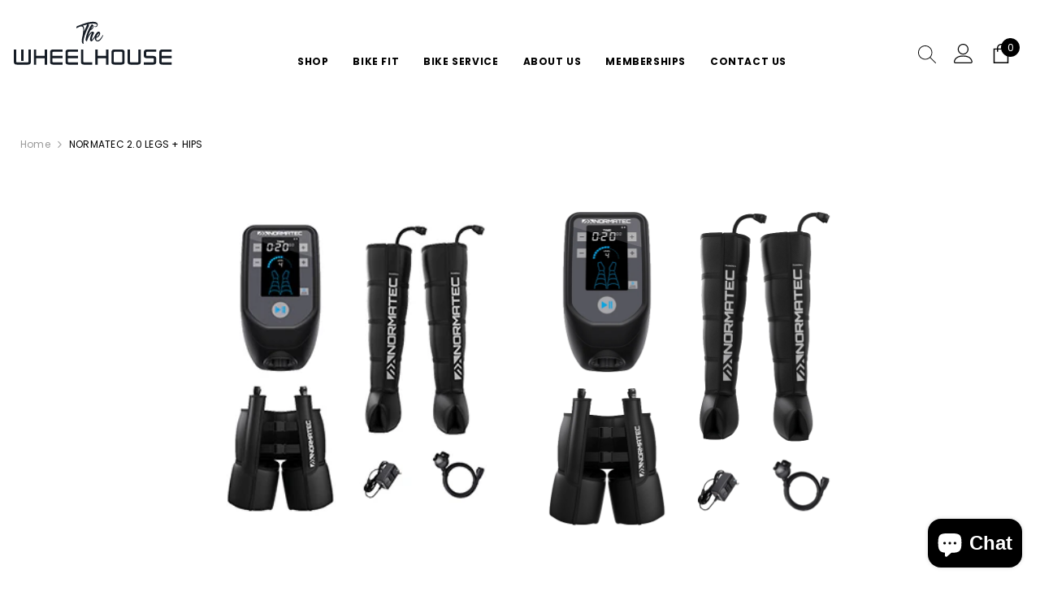

--- FILE ---
content_type: text/html; charset=utf-8
request_url: https://www.the-wheelhouse.com/products/normatec-2-0-legs-hips
body_size: 53735
content:
<!doctype html><html class="no-js" lang="en">
    <head>
        <meta charset="utf-8">
        <meta http-equiv="X-UA-Compatible" content="IE=edge">
        <meta name="viewport" content="width=device-width,initial-scale=1">
        <meta name="theme-color" content=""><link rel="shortcut icon" href="//www.the-wheelhouse.com/cdn/shop/files/cropped-favicon-270x270_32x32.png?v=1618317682" type="image/png"><link rel="preconnect" href="https://cdn.shopify.com" crossorigin>

        <script>window.performance && window.performance.mark && window.performance.mark('shopify.content_for_header.start');</script><meta name="facebook-domain-verification" content="t2mn24fw0c2rrcmn608xueivvhb1h9">
<meta name="google-site-verification" content="O53qHwZoAsdvNA8OidIhXgAYQq0X0IoTVGOdcp8sVPM">
<meta id="shopify-digital-wallet" name="shopify-digital-wallet" content="/56133222572/digital_wallets/dialog">
<meta name="shopify-checkout-api-token" content="b6cd93963c677d5286059e126a1e6a73">
<link rel="alternate" type="application/json+oembed" href="https://www.the-wheelhouse.com/products/normatec-2-0-legs-hips.oembed">
<script async="async" src="/checkouts/internal/preloads.js?locale=en-CA"></script>
<link rel="preconnect" href="https://shop.app" crossorigin="anonymous">
<script async="async" src="https://shop.app/checkouts/internal/preloads.js?locale=en-CA&shop_id=56133222572" crossorigin="anonymous"></script>
<script id="apple-pay-shop-capabilities" type="application/json">{"shopId":56133222572,"countryCode":"CA","currencyCode":"CAD","merchantCapabilities":["supports3DS"],"merchantId":"gid:\/\/shopify\/Shop\/56133222572","merchantName":"The Wheelhouse - Boutique Bike Shop","requiredBillingContactFields":["postalAddress","email"],"requiredShippingContactFields":["postalAddress","email"],"shippingType":"shipping","supportedNetworks":["visa","masterCard","amex","discover","interac","jcb"],"total":{"type":"pending","label":"The Wheelhouse - Boutique Bike Shop","amount":"1.00"},"shopifyPaymentsEnabled":true,"supportsSubscriptions":true}</script>
<script id="shopify-features" type="application/json">{"accessToken":"b6cd93963c677d5286059e126a1e6a73","betas":["rich-media-storefront-analytics"],"domain":"www.the-wheelhouse.com","predictiveSearch":true,"shopId":56133222572,"locale":"en"}</script>
<script>var Shopify = Shopify || {};
Shopify.shop = "the-wheelhouse-store.myshopify.com";
Shopify.locale = "en";
Shopify.currency = {"active":"CAD","rate":"1.0"};
Shopify.country = "CA";
Shopify.theme = {"name":"Wheel House 6-5-2","id":137113108711,"schema_name":"Ella","schema_version":"6.5.2","theme_store_id":null,"role":"main"};
Shopify.theme.handle = "null";
Shopify.theme.style = {"id":null,"handle":null};
Shopify.cdnHost = "www.the-wheelhouse.com/cdn";
Shopify.routes = Shopify.routes || {};
Shopify.routes.root = "/";</script>
<script type="module">!function(o){(o.Shopify=o.Shopify||{}).modules=!0}(window);</script>
<script>!function(o){function n(){var o=[];function n(){o.push(Array.prototype.slice.apply(arguments))}return n.q=o,n}var t=o.Shopify=o.Shopify||{};t.loadFeatures=n(),t.autoloadFeatures=n()}(window);</script>
<script>
  window.ShopifyPay = window.ShopifyPay || {};
  window.ShopifyPay.apiHost = "shop.app\/pay";
  window.ShopifyPay.redirectState = null;
</script>
<script id="shop-js-analytics" type="application/json">{"pageType":"product"}</script>
<script defer="defer" async type="module" src="//www.the-wheelhouse.com/cdn/shopifycloud/shop-js/modules/v2/client.init-shop-cart-sync_D0dqhulL.en.esm.js"></script>
<script defer="defer" async type="module" src="//www.the-wheelhouse.com/cdn/shopifycloud/shop-js/modules/v2/chunk.common_CpVO7qML.esm.js"></script>
<script type="module">
  await import("//www.the-wheelhouse.com/cdn/shopifycloud/shop-js/modules/v2/client.init-shop-cart-sync_D0dqhulL.en.esm.js");
await import("//www.the-wheelhouse.com/cdn/shopifycloud/shop-js/modules/v2/chunk.common_CpVO7qML.esm.js");

  window.Shopify.SignInWithShop?.initShopCartSync?.({"fedCMEnabled":true,"windoidEnabled":true});

</script>
<script defer="defer" async type="module" src="//www.the-wheelhouse.com/cdn/shopifycloud/shop-js/modules/v2/client.payment-terms_BmrqWn8r.en.esm.js"></script>
<script defer="defer" async type="module" src="//www.the-wheelhouse.com/cdn/shopifycloud/shop-js/modules/v2/chunk.common_CpVO7qML.esm.js"></script>
<script defer="defer" async type="module" src="//www.the-wheelhouse.com/cdn/shopifycloud/shop-js/modules/v2/chunk.modal_DKF6x0Jh.esm.js"></script>
<script type="module">
  await import("//www.the-wheelhouse.com/cdn/shopifycloud/shop-js/modules/v2/client.payment-terms_BmrqWn8r.en.esm.js");
await import("//www.the-wheelhouse.com/cdn/shopifycloud/shop-js/modules/v2/chunk.common_CpVO7qML.esm.js");
await import("//www.the-wheelhouse.com/cdn/shopifycloud/shop-js/modules/v2/chunk.modal_DKF6x0Jh.esm.js");

  
</script>
<script>
  window.Shopify = window.Shopify || {};
  if (!window.Shopify.featureAssets) window.Shopify.featureAssets = {};
  window.Shopify.featureAssets['shop-js'] = {"shop-cart-sync":["modules/v2/client.shop-cart-sync_D9bwt38V.en.esm.js","modules/v2/chunk.common_CpVO7qML.esm.js"],"init-fed-cm":["modules/v2/client.init-fed-cm_BJ8NPuHe.en.esm.js","modules/v2/chunk.common_CpVO7qML.esm.js"],"init-shop-email-lookup-coordinator":["modules/v2/client.init-shop-email-lookup-coordinator_pVrP2-kG.en.esm.js","modules/v2/chunk.common_CpVO7qML.esm.js"],"shop-cash-offers":["modules/v2/client.shop-cash-offers_CNh7FWN-.en.esm.js","modules/v2/chunk.common_CpVO7qML.esm.js","modules/v2/chunk.modal_DKF6x0Jh.esm.js"],"init-shop-cart-sync":["modules/v2/client.init-shop-cart-sync_D0dqhulL.en.esm.js","modules/v2/chunk.common_CpVO7qML.esm.js"],"init-windoid":["modules/v2/client.init-windoid_DaoAelzT.en.esm.js","modules/v2/chunk.common_CpVO7qML.esm.js"],"shop-toast-manager":["modules/v2/client.shop-toast-manager_1DND8Tac.en.esm.js","modules/v2/chunk.common_CpVO7qML.esm.js"],"pay-button":["modules/v2/client.pay-button_CFeQi1r6.en.esm.js","modules/v2/chunk.common_CpVO7qML.esm.js"],"shop-button":["modules/v2/client.shop-button_Ca94MDdQ.en.esm.js","modules/v2/chunk.common_CpVO7qML.esm.js"],"shop-login-button":["modules/v2/client.shop-login-button_DPYNfp1Z.en.esm.js","modules/v2/chunk.common_CpVO7qML.esm.js","modules/v2/chunk.modal_DKF6x0Jh.esm.js"],"avatar":["modules/v2/client.avatar_BTnouDA3.en.esm.js"],"shop-follow-button":["modules/v2/client.shop-follow-button_BMKh4nJE.en.esm.js","modules/v2/chunk.common_CpVO7qML.esm.js","modules/v2/chunk.modal_DKF6x0Jh.esm.js"],"init-customer-accounts-sign-up":["modules/v2/client.init-customer-accounts-sign-up_CJXi5kRN.en.esm.js","modules/v2/client.shop-login-button_DPYNfp1Z.en.esm.js","modules/v2/chunk.common_CpVO7qML.esm.js","modules/v2/chunk.modal_DKF6x0Jh.esm.js"],"init-shop-for-new-customer-accounts":["modules/v2/client.init-shop-for-new-customer-accounts_BoBxkgWu.en.esm.js","modules/v2/client.shop-login-button_DPYNfp1Z.en.esm.js","modules/v2/chunk.common_CpVO7qML.esm.js","modules/v2/chunk.modal_DKF6x0Jh.esm.js"],"init-customer-accounts":["modules/v2/client.init-customer-accounts_DCuDTzpR.en.esm.js","modules/v2/client.shop-login-button_DPYNfp1Z.en.esm.js","modules/v2/chunk.common_CpVO7qML.esm.js","modules/v2/chunk.modal_DKF6x0Jh.esm.js"],"checkout-modal":["modules/v2/client.checkout-modal_U_3e4VxF.en.esm.js","modules/v2/chunk.common_CpVO7qML.esm.js","modules/v2/chunk.modal_DKF6x0Jh.esm.js"],"lead-capture":["modules/v2/client.lead-capture_DEgn0Z8u.en.esm.js","modules/v2/chunk.common_CpVO7qML.esm.js","modules/v2/chunk.modal_DKF6x0Jh.esm.js"],"shop-login":["modules/v2/client.shop-login_CoM5QKZ_.en.esm.js","modules/v2/chunk.common_CpVO7qML.esm.js","modules/v2/chunk.modal_DKF6x0Jh.esm.js"],"payment-terms":["modules/v2/client.payment-terms_BmrqWn8r.en.esm.js","modules/v2/chunk.common_CpVO7qML.esm.js","modules/v2/chunk.modal_DKF6x0Jh.esm.js"]};
</script>
<script>(function() {
  var isLoaded = false;
  function asyncLoad() {
    if (isLoaded) return;
    isLoaded = true;
    var urls = ["https:\/\/instafeed.nfcube.com\/cdn\/d401068dc3763b19813fb8801b826408.js?shop=the-wheelhouse-store.myshopify.com","https:\/\/chimpstatic.com\/mcjs-connected\/js\/users\/ba252c63a4aab193840a99448\/03f85ce0582b869e53a7f6914.js?shop=the-wheelhouse-store.myshopify.com","https:\/\/cdn-app.sealsubscriptions.com\/shopify\/public\/js\/sealsubscriptions.js?shop=the-wheelhouse-store.myshopify.com","https:\/\/widgets.automizely.com\/aftership\/gmv.js?organization_id=1839fbc4cbde4b8ba599a38aa6b9ae82\u0026shop=the-wheelhouse-store.myshopify.com","https:\/\/cdn.shopify.com\/s\/files\/1\/0561\/3322\/2572\/t\/5\/assets\/yoast-active-script.js?v=1706703994\u0026shop=the-wheelhouse-store.myshopify.com","https:\/\/str.rise-ai.com\/?shop=the-wheelhouse-store.myshopify.com","https:\/\/strn.rise-ai.com\/?shop=the-wheelhouse-store.myshopify.com","https:\/\/node1.itoris.com\/dpo\/storefront\/include.js?shop=the-wheelhouse-store.myshopify.com","https:\/\/bundles.kaktusapp.com\/storage\/js\/kaktusb_kaktus_bundles-56133222572.js?ver=4\u0026shop=the-wheelhouse-store.myshopify.com"];
    for (var i = 0; i < urls.length; i++) {
      var s = document.createElement('script');
      s.type = 'text/javascript';
      s.async = true;
      s.src = urls[i];
      var x = document.getElementsByTagName('script')[0];
      x.parentNode.insertBefore(s, x);
    }
  };
  if(window.attachEvent) {
    window.attachEvent('onload', asyncLoad);
  } else {
    window.addEventListener('load', asyncLoad, false);
  }
})();</script>
<script id="__st">var __st={"a":56133222572,"offset":-25200,"reqid":"b0ce8313-3e63-412c-8709-1f92b24272ff-1764160437","pageurl":"www.the-wheelhouse.com\/products\/normatec-2-0-legs-hips","u":"d485abd032ed","p":"product","rtyp":"product","rid":6743934435500};</script>
<script>window.ShopifyPaypalV4VisibilityTracking = true;</script>
<script id="captcha-bootstrap">!function(){'use strict';const t='contact',e='account',n='new_comment',o=[[t,t],['blogs',n],['comments',n],[t,'customer']],c=[[e,'customer_login'],[e,'guest_login'],[e,'recover_customer_password'],[e,'create_customer']],r=t=>t.map((([t,e])=>`form[action*='/${t}']:not([data-nocaptcha='true']) input[name='form_type'][value='${e}']`)).join(','),a=t=>()=>t?[...document.querySelectorAll(t)].map((t=>t.form)):[];function s(){const t=[...o],e=r(t);return a(e)}const i='password',u='form_key',d=['recaptcha-v3-token','g-recaptcha-response','h-captcha-response',i],f=()=>{try{return window.sessionStorage}catch{return}},m='__shopify_v',_=t=>t.elements[u];function p(t,e,n=!1){try{const o=window.sessionStorage,c=JSON.parse(o.getItem(e)),{data:r}=function(t){const{data:e,action:n}=t;return t[m]||n?{data:e,action:n}:{data:t,action:n}}(c);for(const[e,n]of Object.entries(r))t.elements[e]&&(t.elements[e].value=n);n&&o.removeItem(e)}catch(o){console.error('form repopulation failed',{error:o})}}const l='form_type',E='cptcha';function T(t){t.dataset[E]=!0}const w=window,h=w.document,L='Shopify',v='ce_forms',y='captcha';let A=!1;((t,e)=>{const n=(g='f06e6c50-85a8-45c8-87d0-21a2b65856fe',I='https://cdn.shopify.com/shopifycloud/storefront-forms-hcaptcha/ce_storefront_forms_captcha_hcaptcha.v1.5.2.iife.js',D={infoText:'Protected by hCaptcha',privacyText:'Privacy',termsText:'Terms'},(t,e,n)=>{const o=w[L][v],c=o.bindForm;if(c)return c(t,g,e,D).then(n);var r;o.q.push([[t,g,e,D],n]),r=I,A||(h.body.append(Object.assign(h.createElement('script'),{id:'captcha-provider',async:!0,src:r})),A=!0)});var g,I,D;w[L]=w[L]||{},w[L][v]=w[L][v]||{},w[L][v].q=[],w[L][y]=w[L][y]||{},w[L][y].protect=function(t,e){n(t,void 0,e),T(t)},Object.freeze(w[L][y]),function(t,e,n,w,h,L){const[v,y,A,g]=function(t,e,n){const i=e?o:[],u=t?c:[],d=[...i,...u],f=r(d),m=r(i),_=r(d.filter((([t,e])=>n.includes(e))));return[a(f),a(m),a(_),s()]}(w,h,L),I=t=>{const e=t.target;return e instanceof HTMLFormElement?e:e&&e.form},D=t=>v().includes(t);t.addEventListener('submit',(t=>{const e=I(t);if(!e)return;const n=D(e)&&!e.dataset.hcaptchaBound&&!e.dataset.recaptchaBound,o=_(e),c=g().includes(e)&&(!o||!o.value);(n||c)&&t.preventDefault(),c&&!n&&(function(t){try{if(!f())return;!function(t){const e=f();if(!e)return;const n=_(t);if(!n)return;const o=n.value;o&&e.removeItem(o)}(t);const e=Array.from(Array(32),(()=>Math.random().toString(36)[2])).join('');!function(t,e){_(t)||t.append(Object.assign(document.createElement('input'),{type:'hidden',name:u})),t.elements[u].value=e}(t,e),function(t,e){const n=f();if(!n)return;const o=[...t.querySelectorAll(`input[type='${i}']`)].map((({name:t})=>t)),c=[...d,...o],r={};for(const[a,s]of new FormData(t).entries())c.includes(a)||(r[a]=s);n.setItem(e,JSON.stringify({[m]:1,action:t.action,data:r}))}(t,e)}catch(e){console.error('failed to persist form',e)}}(e),e.submit())}));const S=(t,e)=>{t&&!t.dataset[E]&&(n(t,e.some((e=>e===t))),T(t))};for(const o of['focusin','change'])t.addEventListener(o,(t=>{const e=I(t);D(e)&&S(e,y())}));const B=e.get('form_key'),M=e.get(l),P=B&&M;t.addEventListener('DOMContentLoaded',(()=>{const t=y();if(P)for(const e of t)e.elements[l].value===M&&p(e,B);[...new Set([...A(),...v().filter((t=>'true'===t.dataset.shopifyCaptcha))])].forEach((e=>S(e,t)))}))}(h,new URLSearchParams(w.location.search),n,t,e,['guest_login'])})(!0,!0)}();</script>
<script integrity="sha256-52AcMU7V7pcBOXWImdc/TAGTFKeNjmkeM1Pvks/DTgc=" data-source-attribution="shopify.loadfeatures" defer="defer" src="//www.the-wheelhouse.com/cdn/shopifycloud/storefront/assets/storefront/load_feature-81c60534.js" crossorigin="anonymous"></script>
<script crossorigin="anonymous" defer="defer" src="//www.the-wheelhouse.com/cdn/shopifycloud/storefront/assets/shopify_pay/storefront-65b4c6d7.js?v=20250812"></script>
<script data-source-attribution="shopify.dynamic_checkout.dynamic.init">var Shopify=Shopify||{};Shopify.PaymentButton=Shopify.PaymentButton||{isStorefrontPortableWallets:!0,init:function(){window.Shopify.PaymentButton.init=function(){};var t=document.createElement("script");t.src="https://www.the-wheelhouse.com/cdn/shopifycloud/portable-wallets/latest/portable-wallets.en.js",t.type="module",document.head.appendChild(t)}};
</script>
<script data-source-attribution="shopify.dynamic_checkout.buyer_consent">
  function portableWalletsHideBuyerConsent(e){var t=document.getElementById("shopify-buyer-consent"),n=document.getElementById("shopify-subscription-policy-button");t&&n&&(t.classList.add("hidden"),t.setAttribute("aria-hidden","true"),n.removeEventListener("click",e))}function portableWalletsShowBuyerConsent(e){var t=document.getElementById("shopify-buyer-consent"),n=document.getElementById("shopify-subscription-policy-button");t&&n&&(t.classList.remove("hidden"),t.removeAttribute("aria-hidden"),n.addEventListener("click",e))}window.Shopify?.PaymentButton&&(window.Shopify.PaymentButton.hideBuyerConsent=portableWalletsHideBuyerConsent,window.Shopify.PaymentButton.showBuyerConsent=portableWalletsShowBuyerConsent);
</script>
<script>
  function portableWalletsCleanup(e){e&&e.src&&console.error("Failed to load portable wallets script "+e.src);var t=document.querySelectorAll("shopify-accelerated-checkout .shopify-payment-button__skeleton, shopify-accelerated-checkout-cart .wallet-cart-button__skeleton"),e=document.getElementById("shopify-buyer-consent");for(let e=0;e<t.length;e++)t[e].remove();e&&e.remove()}function portableWalletsNotLoadedAsModule(e){e instanceof ErrorEvent&&"string"==typeof e.message&&e.message.includes("import.meta")&&"string"==typeof e.filename&&e.filename.includes("portable-wallets")&&(window.removeEventListener("error",portableWalletsNotLoadedAsModule),window.Shopify.PaymentButton.failedToLoad=e,"loading"===document.readyState?document.addEventListener("DOMContentLoaded",window.Shopify.PaymentButton.init):window.Shopify.PaymentButton.init())}window.addEventListener("error",portableWalletsNotLoadedAsModule);
</script>

<script type="module" src="https://www.the-wheelhouse.com/cdn/shopifycloud/portable-wallets/latest/portable-wallets.en.js" onError="portableWalletsCleanup(this)" crossorigin="anonymous"></script>
<script nomodule>
  document.addEventListener("DOMContentLoaded", portableWalletsCleanup);
</script>

<link id="shopify-accelerated-checkout-styles" rel="stylesheet" media="screen" href="https://www.the-wheelhouse.com/cdn/shopifycloud/portable-wallets/latest/accelerated-checkout-backwards-compat.css" crossorigin="anonymous">
<style id="shopify-accelerated-checkout-cart">
        #shopify-buyer-consent {
  margin-top: 1em;
  display: inline-block;
  width: 100%;
}

#shopify-buyer-consent.hidden {
  display: none;
}

#shopify-subscription-policy-button {
  background: none;
  border: none;
  padding: 0;
  text-decoration: underline;
  font-size: inherit;
  cursor: pointer;
}

#shopify-subscription-policy-button::before {
  box-shadow: none;
}

      </style>
<script id="sections-script" data-sections="header-navigation-plain,header-mobile" defer="defer" src="//www.the-wheelhouse.com/cdn/shop/t/5/compiled_assets/scripts.js?22771"></script>
<script>window.performance && window.performance.mark && window.performance.mark('shopify.content_for_header.end');</script>
        <style>@import url('https://fonts.googleapis.com/css?family=Poppins:300,300i,400,400i,500,500i,600,600i,700,700i,800,800i&display=swap');
                :root {
        --font-family-1: Poppins;
        --font-family-2: Poppins;

        /* Settings Body */--font-body-family: Poppins;--font-body-size: 12px;--font-body-weight: 400;--body-line-height: 22px;--body-letter-spacing: .02em;

        /* Settings Heading */--font-heading-family: Poppins;--font-heading-size: 16px;--font-heading-weight: 700;--font-heading-style: normal;--heading-line-height: 24px;--heading-letter-spacing: .05em;--heading-text-transform: uppercase;--heading-border-height: 2px;

        /* Menu Lv1 */--font-menu-lv1-family: Poppins;--font-menu-lv1-size: 14px;--font-menu-lv1-weight: 700;--menu-lv1-line-height: 22px;--menu-lv1-letter-spacing: .05em;--menu-lv1-text-transform: uppercase;

        /* Menu Lv2 */--font-menu-lv2-family: Poppins;--font-menu-lv2-size: 12px;--font-menu-lv2-weight: 400;--menu-lv2-line-height: 22px;--menu-lv2-letter-spacing: .02em;--menu-lv2-text-transform: capitalize;

        /* Menu Lv3 */--font-menu-lv3-family: Poppins;--font-menu-lv3-size: 12px;--font-menu-lv3-weight: 400;--menu-lv3-line-height: 22px;--menu-lv3-letter-spacing: .02em;--menu-lv3-text-transform: capitalize;

        /* Mega Menu Lv2 */--font-mega-menu-lv2-family: Poppins;--font-mega-menu-lv2-size: 12px;--font-mega-menu-lv2-weight: 600;--font-mega-menu-lv2-style: normal;--mega-menu-lv2-line-height: 22px;--mega-menu-lv2-letter-spacing: .02em;--mega-menu-lv2-text-transform: uppercase;

        /* Mega Menu Lv3 */--font-mega-menu-lv3-family: Poppins;--font-mega-menu-lv3-size: 12px;--font-mega-menu-lv3-weight: 400;--mega-menu-lv3-line-height: 22px;--mega-menu-lv3-letter-spacing: .02em;--mega-menu-lv3-text-transform: capitalize;

        /* Product Card Title */--product-title-font: Poppins;--product-title-font-size : 12px;--product-title-font-weight : 400;--product-title-line-height: 22px;--product-title-letter-spacing: .02em;--product-title-line-text : 1;--product-title-text-transform : capitalize;--product-title-margin-bottom: 10px;

        /* Product Card Vendor */--product-vendor-font: Poppins;--product-vendor-font-size : 12px;--product-vendor-font-weight : 400;--product-vendor-font-style : normal;--product-vendor-line-height: 22px;--product-vendor-letter-spacing: .02em;--product-vendor-text-transform : uppercase;--product-vendor-margin-bottom: 0px;--product-vendor-margin-top: 0px;

        /* Product Card Price */--product-price-font: Poppins;--product-price-font-size : 14px;--product-price-font-weight : 600;--product-price-line-height: 22px;--product-price-letter-spacing: .02em;--product-price-margin-top: 0px;--product-price-margin-bottom: 13px;

        /* Product Card Badge */--badge-font: Poppins;--badge-font-size : 12px;--badge-font-weight : 400;--badge-text-transform : capitalize;--badge-letter-spacing: .02em;--badge-line-height: 20px;--badge-border-radius: 0px;--badge-padding-top: 0px;--badge-padding-bottom: 0px;--badge-padding-left-right: 8px;--badge-postion-top: 0px;--badge-postion-left-right: 0px;

        /* Product Quickview */
        --product-quickview-font-size : 12px; --product-quickview-line-height: 23px; --product-quickview-border-radius: 1px; --product-quickview-padding-top: 0px; --product-quickview-padding-bottom: 0px; --product-quickview-padding-left-right: 7px; --product-quickview-sold-out-product: #e95144;--product-quickview-box-shadow: none;/* Blog Card Tile */--blog-title-font: Poppins;--blog-title-font-size : 20px; --blog-title-font-weight : 700; --blog-title-line-height: 29px; --blog-title-letter-spacing: .09em; --blog-title-text-transform : uppercase;

        /* Blog Card Info (Date, Author) */--blog-info-font: Poppins;--blog-info-font-size : 14px; --blog-info-font-weight : 400; --blog-info-line-height: 20px; --blog-info-letter-spacing: .02em; --blog-info-text-transform : uppercase;

        /* Button 1 */--btn-1-font-family: Poppins;--btn-1-font-size: 14px; --btn-1-font-weight: 700; --btn-1-text-transform: uppercase; --btn-1-line-height: 22px; --btn-1-letter-spacing: .05em; --btn-1-text-align: center; --btn-1-border-radius: 0px; --btn-1-border-width: 1px; --btn-1-border-style: solid; --btn-1-padding-top: 10px; --btn-1-padding-bottom: 10px; --btn-1-horizontal-length: 0px; --btn-1-vertical-length: 0px; --btn-1-blur-radius: 0px; --btn-1-spread: 0px;
        --btn-1-all-bg-opacity-hover: rgba(0, 0, 0, 0.5);--btn-1-inset: ;/* Button 2 */--btn-2-font-family: Poppins;--btn-2-font-size: 18px; --btn-2-font-weight: 700; --btn-2-text-transform: uppercase; --btn-2-line-height: 23px; --btn-2-letter-spacing: .05em; --btn-2-text-align: right; --btn-2-border-radius: 6px; --btn-2-border-width: 1px; --btn-2-border-style: solid; --btn-2-padding-top: 20px; --btn-2-padding-bottom: 20px; --btn-2-horizontal-length: 4px; --btn-2-vertical-length: 4px; --btn-2-blur-radius: 7px; --btn-2-spread: 0px;
        --btn-2-all-bg-opacity: rgba(25, 145, 226, 0.5);--btn-2-all-bg-opacity-hover: rgba(0, 0, 0, 0.5);--btn-2-inset: ;/* Button 3 */--btn-3-font-family: Poppins;--btn-3-font-size: 14px; --btn-3-font-weight: 700; --btn-3-text-transform: uppercase; --btn-3-line-height: 22px; --btn-3-letter-spacing: .05em; --btn-3-text-align: center; --btn-3-border-radius: 0px; --btn-3-border-width: 1px; --btn-3-border-style: solid; --btn-3-padding-top: 10px; --btn-3-padding-bottom: 10px; --btn-3-horizontal-length: 0px; --btn-3-vertical-length: 0px; --btn-3-blur-radius: 0px; --btn-3-spread: 0px;
        --btn-3-all-bg-opacity: rgba(0, 0, 0, 0.1);--btn-3-all-bg-opacity-hover: rgba(0, 0, 0, 0.1);--btn-3-inset: ;/* Footer Heading */--footer-heading-font-family: Poppins;--footer-heading-font-size : 15px; --footer-heading-font-weight : 600; --footer-heading-line-height : 22px; --footer-heading-letter-spacing : .05em; --footer-heading-text-transform : uppercase;

        /* Footer Link */--footer-link-font-family: Poppins;--footer-link-font-size : 12px; --footer-link-font-weight : ; --footer-link-line-height : 28px; --footer-link-letter-spacing : .02em; --footer-link-text-transform : capitalize;

        /* Page Title */--font-page-title-family: Poppins;--font-page-title-size: 20px; --font-page-title-weight: 700; --font-page-title-style: normal; --page-title-line-height: 20px; --page-title-letter-spacing: .05em; --page-title-text-transform: uppercase;

        /* Font Product Tab Title */
        --font-tab-type-1: Poppins; --font-tab-type-2: Poppins;

        /* Text Size */
        --text-size-font-size : 10px; --text-size-font-weight : 400; --text-size-line-height : 22px; --text-size-letter-spacing : 0; --text-size-text-transform : uppercase; --text-size-color : #787878;

        /* Font Weight */
        --font-weight-normal: 400; --font-weight-medium: 500; --font-weight-semibold: 600; --font-weight-bold: 700; --font-weight-bolder: 800; --font-weight-black: 900;

        /* Radio Button */
        --form-label-checkbox-before-bg: #fff; --form-label-checkbox-before-border: #cecece; --form-label-checkbox-before-bg-checked: #000;

        /* Conatiner */
        --body-custom-width-container: 1600px;

        /* Layout Boxed */
        --color-background-layout-boxed: #f8f8f8;/* Arrow */
        --position-horizontal-slick-arrow: 0;

        /* General Color*/
        --color-text: #232323; --color-text2: #969696; --color-global: #232323; --color-white: #FFFFFF; --color-grey: #868686; --color-black: #202020; --color-base-text-rgb: 35, 35, 35; --color-base-text2-rgb: 150, 150, 150; --color-background: #ffffff; --color-background-rgb: 255, 255, 255; --color-background-overylay: rgba(255, 255, 255, 0.9); --color-base-accent-text: ; --color-base-accent-1: ; --color-base-accent-2: ; --color-link: #232323; --color-link-hover: #232323; --color-error: #D93333; --color-error-bg: #FCEEEE; --color-success: #5A5A5A; --color-success-bg: #DFF0D8; --color-info: #202020; --color-info-bg: #FFF2DD; --color-link-underline: rgba(35, 35, 35, 0.5); --color-breadcrumb: #999999; --colors-breadcrumb-hover: #232323;--colors-breadcrumb-active: #999999; --border-global: #e6e6e6; --bg-global: #fafafa; --bg-planceholder: #fafafa; --color-warning: #fff; --bg-warning: #e0b252; --color-background-10 : #e9e9e9; --color-background-20 : #d3d3d3; --color-background-30 : #bdbdbd; --color-background-50 : #919191; --color-background-global : #919191;

        /* Arrow Color */
        --arrow-color: #323232; --arrow-background-color: #fff; --arrow-border-color: #ccc;--arrow-color-hover: #323232;--arrow-background-color-hover: #f8f8f8;--arrow-border-color-hover: #f8f8f8;--arrow-width: 35px;--arrow-height: 35px;--arrow-size: px;--arrow-size-icon: 17px;--arrow-border-radius: 50%;--arrow-border-width: 1px;--arrow-width-half: -17px;

        /* Pagination Color */
        --pagination-item-color: #3c3c3c; --pagination-item-color-active: #3c3c3c; --pagination-item-bg-color: #fff;--pagination-item-bg-color-active: #fff;--pagination-item-border-color: #fff;--pagination-item-border-color-active: #ffffff;--pagination-arrow-color: #3c3c3c;--pagination-arrow-color-active: #3c3c3c;--pagination-arrow-bg-color: #fff;--pagination-arrow-bg-color-active: #fff;--pagination-arrow-border-color: #fff;--pagination-arrow-border-color-active: #fff;

        /* Dots Color */
        --dots-color: transparent;--dots-border-color: #323232;--dots-color-active: #323232;--dots-border-color-active: #323232;--dots-style2-background-opacity: #00000050;--dots-width: 12px;--dots-height: 12px;

        /* Button Color */
        --btn-1-color: #FFFFFF;--btn-1-bg: #232323;--btn-1-border: #232323;--btn-1-color-hover: #232323;--btn-1-bg-hover: #ffffff;--btn-1-border-hover: #232323;
        --btn-2-color: #232323;--btn-2-bg: #FFFFFF;--btn-2-border: #727272;--btn-2-color-hover: #FFFFFF;--btn-2-bg-hover: #232323;--btn-2-border-hover: #232323;
        --btn-3-color: #FFFFFF;--btn-3-bg: #e9514b;--btn-3-border: #e9514b;--btn-3-color-hover: #ffffff;--btn-3-bg-hover: #e9514b;--btn-3-border-hover: #e9514b;
        --anchor-transition: all ease .3s;--bg-white: #ffffff;--bg-black: #000000;--bg-grey: #808080;--icon: var(--color-text);--text-cart: #3c3c3c;--duration-short: 100ms;--duration-default: 350ms;--duration-long: 500ms;--form-input-bg: #ffffff;--form-input-border: #c7c7c7;--form-input-color: #232323;--form-input-placeholder: #868686;--form-label: #232323;

        --new-badge-color: #232323;--new-badge-bg: #FFFFFF;--sale-badge-color: #ffffff;--sale-badge-bg: #e95144;--sold-out-badge-color: #ffffff;--sold-out-badge-bg: #c1c1c1;--custom-badge-color: #ffffff;--custom-badge-bg: #ffbb49;--bundle-badge-color: #ffffff;--bundle-badge-bg: #232323;
        
        --product-title-color : #232323;--product-title-color-hover : #232323;--product-vendor-color : #969696;--product-price-color : #232323;--product-sale-price-color : #e95144;--product-compare-price-color : #969696;--product-review-full-color : #000000;--product-review-empty-color : #A4A4A4;

        --product-swatch-border : #cbcbcb;--product-swatch-border-active : #232323;--product-swatch-width : 40px;--product-swatch-height : 40px;--product-swatch-border-radius : 0px;--product-swatch-color-width : 40px;--product-swatch-color-height : 40px;--product-swatch-color-border-radius : 20px;

        --product-wishlist-color : #000000;--product-wishlist-bg : #ffffff;--product-wishlist-border : transparent;--product-wishlist-color-added : #ffffff;--product-wishlist-bg-added : #000000;--product-wishlist-border-added : transparent;--product-compare-color : #000000;--product-compare-bg : #FFFFFF;--product-compare-color-added : #D12442; --product-compare-bg-added : #FFFFFF; --product-hot-stock-text-color : #d62828; --product-quick-view-color : #000000; --product-cart-image-fit : contain; --product-title-variant-font-size: 16px;--product-quick-view-bg : #FFFFFF;--product-quick-view-bg-above-button: rgba(255, 255, 255, 0.7);--product-quick-view-color-hover : #FFFFFF;--product-quick-view-bg-hover : #000000;--product-action-color : #232323;--product-action-bg : #ffffff;--product-action-border : #000000;--product-action-color-hover : #FFFFFF;--product-action-bg-hover : #232323;--product-action-border-hover : #232323;

        /* Multilevel Category Filter */
        --color-label-multiLevel-categories: #232323;--bg-label-multiLevel-categories: #fff;--color-button-multiLevel-categories: #fff;--bg-button-multiLevel-categories: #ff8b21;--border-button-multiLevel-categories: transparent;--hover-color-button-multiLevel-categories: #fff;--hover-bg-button-multiLevel-categories: #ff8b21;--w-product-swatch-custom: 30px;--h-product-swatch-custom: 30px;--w-product-swatch-custom-mb: 20px;--h-product-swatch-custom-mb: 20px;--font-size-product-swatch-more: 12px;--swatch-border : #cbcbcb;--swatch-border-active : #232323;

        --variant-size: #232323;--variant-size-border: #e7e7e7;--variant-size-bg: #ffffff;--variant-size-hover: #ffffff;--variant-size-border-hover: #232323;--variant-size-bg-hover: #232323;--variant-bg : #ffffff; --variant-color : #232323; --variant-bg-active : #ffffff; --variant-color-active : #232323;

        --fontsize-text-social: 12px;
        --page-content-distance: 64px;--sidebar-content-distance: 40px;--button-transition-ease: cubic-bezier(.25,.46,.45,.94);

        /* Loading Spinner Color */
        --spinner-top-color: #fc0; --spinner-right-color: #4dd4c6; --spinner-bottom-color: #f00; --spinner-left-color: #f6f6f6;

        /* Product Card Marquee */
        --product-marquee-background-color: ;--product-marquee-text-color: #FFFFFF;--product-marquee-text-size: 14px;--product-marquee-text-mobile-size: 14px;--product-marquee-text-weight: 400;--product-marquee-text-transform: none;--product-marquee-text-style: italic;--product-marquee-speed: ; --product-marquee-line-height: calc(var(--product-marquee-text-mobile-size) * 1.5);
    }
</style>
        <link href="//www.the-wheelhouse.com/cdn/shop/t/5/assets/base.css?v=101728826322566370431704393213" rel="stylesheet" type="text/css" media="all" />
<link href="//www.the-wheelhouse.com/cdn/shop/t/5/assets/base-banner-animation.css?v=142525759880205592811695814446" rel="stylesheet" type="text/css" media="all" />
    <link href="//www.the-wheelhouse.com/cdn/shop/t/5/assets/component-card-banner-animation.css?v=55904521405352394641695814447" rel="stylesheet" type="text/css" media="all" />
<link href="//www.the-wheelhouse.com/cdn/shop/t/5/assets/animated.css?v=118618079748618006641695814446" rel="stylesheet" type="text/css" media="all" />
<link href="//www.the-wheelhouse.com/cdn/shop/t/5/assets/component-card.css?v=44373505219447115911695814447" rel="stylesheet" type="text/css" media="all" />
<link href="//www.the-wheelhouse.com/cdn/shop/t/5/assets/component-loading-overlay.css?v=41789740389909582121695814448" rel="stylesheet" type="text/css" media="all" />
<link href="//www.the-wheelhouse.com/cdn/shop/t/5/assets/component-loading-banner.css?v=66575024453840146421695814448" rel="stylesheet" type="text/css" media="all" />
<link href="//www.the-wheelhouse.com/cdn/shop/t/5/assets/component-quick-cart.css?v=111677929301119732291695814449" rel="stylesheet" type="text/css" media="all" />
<link rel="stylesheet" href="//www.the-wheelhouse.com/cdn/shop/t/5/assets/vendor.css?v=164616260963476715651695814451" media="print" onload="this.media='all'">
<noscript><link href="//www.the-wheelhouse.com/cdn/shop/t/5/assets/vendor.css?v=164616260963476715651695814451" rel="stylesheet" type="text/css" media="all" /></noscript>



<link href="//www.the-wheelhouse.com/cdn/shop/t/5/assets/component-predictive-search.css?v=104537003445991516671695814449" rel="stylesheet" type="text/css" media="all" />
<link rel="stylesheet" href="//www.the-wheelhouse.com/cdn/shop/t/5/assets/component-newsletter.css?v=54058530822278129331695814448" media="print" onload="this.media='all'">
<link rel="stylesheet" href="//www.the-wheelhouse.com/cdn/shop/t/5/assets/component-slider.css?v=37888473738646685221695814449" media="print" onload="this.media='all'">
<link rel="stylesheet" href="//www.the-wheelhouse.com/cdn/shop/t/5/assets/component-list-social.css?v=102044711114163579551695814448" media="print" onload="this.media='all'"><noscript><link href="//www.the-wheelhouse.com/cdn/shop/t/5/assets/component-newsletter.css?v=54058530822278129331695814448" rel="stylesheet" type="text/css" media="all" /></noscript>
<noscript><link href="//www.the-wheelhouse.com/cdn/shop/t/5/assets/component-slider.css?v=37888473738646685221695814449" rel="stylesheet" type="text/css" media="all" /></noscript>
<noscript><link href="//www.the-wheelhouse.com/cdn/shop/t/5/assets/component-list-social.css?v=102044711114163579551695814448" rel="stylesheet" type="text/css" media="all" /></noscript>

<style type="text/css">
	.nav-title-mobile {display: none;}.list-menu--disclosure{display: none;position: absolute;min-width: 100%;width: 22rem;background-color: var(--bg-white);box-shadow: 0 1px 4px 0 rgb(0 0 0 / 15%);padding: 5px 0 5px 20px;opacity: 0;visibility: visible;pointer-events: none;transition: opacity var(--duration-default) ease, transform var(--duration-default) ease;}.list-menu--disclosure-2{margin-left: calc(100% - 15px);z-index: 2;top: -5px;}.list-menu--disclosure:focus {outline: none;}.list-menu--disclosure.localization-selector {max-height: 18rem;overflow: auto;width: 10rem;padding: 0.5rem;}.js menu-drawer > details > summary::before, .js menu-drawer > details[open]:not(.menu-opening) > summary::before {content: '';position: absolute;cursor: default;width: 100%;height: calc(100vh - 100%);height: calc(var(--viewport-height, 100vh) - (var(--header-bottom-position, 100%)));top: 100%;left: 0;background: var(--color-foreground-50);opacity: 0;visibility: hidden;z-index: 2;transition: opacity var(--duration-default) ease,visibility var(--duration-default) ease;}menu-drawer > details[open] > summary::before {visibility: visible;opacity: 1;}.menu-drawer {position: absolute;transform: translateX(-100%);visibility: hidden;z-index: 3;left: 0;top: 100%;width: 100%;max-width: calc(100vw - 4rem);padding: 0;border: 0.1rem solid var(--color-background-10);border-left: 0;border-bottom: 0;background-color: var(--bg-white);overflow-x: hidden;}.js .menu-drawer {height: calc(100vh - 100%);height: calc(var(--viewport-height, 100vh) - (var(--header-bottom-position, 100%)));}.js details[open] > .menu-drawer, .js details[open] > .menu-drawer__submenu {transition: transform var(--duration-default) ease, visibility var(--duration-default) ease;}.no-js details[open] > .menu-drawer, .js details[open].menu-opening > .menu-drawer, details[open].menu-opening > .menu-drawer__submenu {transform: translateX(0);visibility: visible;}@media screen and (min-width: 750px) {.menu-drawer {width: 40rem;}.no-js .menu-drawer {height: auto;}}.menu-drawer__inner-container {position: relative;height: 100%;}.menu-drawer__navigation-container {display: grid;grid-template-rows: 1fr auto;align-content: space-between;overflow-y: auto;height: 100%;}.menu-drawer__navigation {padding: 0 0 5.6rem 0;}.menu-drawer__inner-submenu {height: 100%;overflow-x: hidden;overflow-y: auto;}.no-js .menu-drawer__navigation {padding: 0;}.js .menu-drawer__menu li {width: 100%;border-bottom: 1px solid #e6e6e6;overflow: hidden;}.menu-drawer__menu-item{line-height: var(--body-line-height);letter-spacing: var(--body-letter-spacing);padding: 10px 20px 10px 15px;cursor: pointer;display: flex;align-items: center;justify-content: space-between;}.menu-drawer__menu-item .label{display: inline-block;vertical-align: middle;font-size: calc(var(--font-body-size) - 4px);font-weight: var(--font-weight-normal);letter-spacing: var(--body-letter-spacing);height: 20px;line-height: 20px;margin: 0 0 0 10px;padding: 0 5px;text-transform: uppercase;text-align: center;position: relative;}.menu-drawer__menu-item .label:before{content: "";position: absolute;border: 5px solid transparent;top: 50%;left: -9px;transform: translateY(-50%);}.menu-drawer__menu-item > .icon{width: 24px;height: 24px;margin: 0 10px 0 0;}.menu-drawer__menu-item > .symbol {position: absolute;right: 20px;top: 50%;transform: translateY(-50%);display: flex;align-items: center;justify-content: center;font-size: 0;pointer-events: none;}.menu-drawer__menu-item > .symbol .icon{width: 14px;height: 14px;opacity: .6;}.menu-mobile-icon .menu-drawer__menu-item{justify-content: flex-start;}.no-js .menu-drawer .menu-drawer__menu-item > .symbol {display: none;}.js .menu-drawer__submenu {position: absolute;top: 0;width: 100%;bottom: 0;left: 0;background-color: var(--bg-white);z-index: 1;transform: translateX(100%);visibility: hidden;}.js .menu-drawer__submenu .menu-drawer__submenu {overflow-y: auto;}.menu-drawer__close-button {display: block;width: 100%;padding: 10px 15px;background-color: transparent;border: none;background: #f6f8f9;position: relative;}.menu-drawer__close-button .symbol{position: absolute;top: auto;left: 20px;width: auto;height: 22px;z-index: 10;display: flex;align-items: center;justify-content: center;font-size: 0;pointer-events: none;}.menu-drawer__close-button .icon {display: inline-block;vertical-align: middle;width: 18px;height: 18px;transform: rotate(180deg);}.menu-drawer__close-button .text{max-width: calc(100% - 50px);white-space: nowrap;overflow: hidden;text-overflow: ellipsis;display: inline-block;vertical-align: top;width: 100%;margin: 0 auto;}.no-js .menu-drawer__close-button {display: none;}.menu-drawer__utility-links {padding: 2rem;}.menu-drawer__account {display: inline-flex;align-items: center;text-decoration: none;padding: 1.2rem;margin-left: -1.2rem;font-size: 1.4rem;}.menu-drawer__account .icon-account {height: 2rem;width: 2rem;margin-right: 1rem;}.menu-drawer .list-social {justify-content: flex-start;margin-left: -1.25rem;margin-top: 2rem;}.menu-drawer .list-social:empty {display: none;}.menu-drawer .list-social__link {padding: 1.3rem 1.25rem;}

	/* Style General */
	.d-block{display: block}.d-inline-block{display: inline-block}.d-flex{display: flex}.d-none {display: none}.d-grid{display: grid}.ver-alg-mid {vertical-align: middle}.ver-alg-top{vertical-align: top}
	.flex-jc-start{justify-content:flex-start}.flex-jc-end{justify-content:flex-end}.flex-jc-center{justify-content:center}.flex-jc-between{justify-content:space-between}.flex-jc-stretch{justify-content:stretch}.flex-align-start{align-items: flex-start}.flex-align-center{align-items: center}.flex-align-end{align-items: flex-end}.flex-align-stretch{align-items:stretch}.flex-wrap{flex-wrap: wrap}.flex-nowrap{flex-wrap: nowrap}.fd-row{flex-direction:row}.fd-row-reverse{flex-direction:row-reverse}.fd-column{flex-direction:column}.fd-column-reverse{flex-direction:column-reverse}.fg-0{flex-grow:0}.fs-0{flex-shrink:0}.gap-15{gap:15px}.gap-30{gap:30px}.gap-col-30{column-gap:30px}
	.p-relative{position:relative}.p-absolute{position:absolute}.p-static{position:static}.p-fixed{position:fixed;}
	.zi-1{z-index:1}.zi-2{z-index:2}.zi-3{z-index:3}.zi-5{z-index:5}.zi-6{z-index:6}.zi-7{z-index:7}.zi-9{z-index:9}.zi-10{z-index:10}.zi-99{z-index:99} .zi-100{z-index:100} .zi-101{z-index:101}
	.top-0{top:0}.top-100{top:100%}.top-auto{top:auto}.left-0{left:0}.left-auto{left:auto}.right-0{right:0}.right-auto{right:auto}.bottom-0{bottom:0}
	.middle-y{top:50%;transform:translateY(-50%)}.middle-x{left:50%;transform:translateX(-50%)}
	.opacity-0{opacity:0}.opacity-1{opacity:1}
	.o-hidden{overflow:hidden}.o-visible{overflow:visible}.o-unset{overflow:unset}.o-x-hidden{overflow-x:hidden}.o-y-auto{overflow-y:auto;}
	.pt-0{padding-top:0}.pt-2{padding-top:2px}.pt-5{padding-top:5px}.pt-10{padding-top:10px}.pt-10-imp{padding-top:10px !important}.pt-12{padding-top:12px}.pt-16{padding-top:16px}.pt-20{padding-top:20px}.pt-24{padding-top:24px}.pt-30{padding-top:30px}.pt-32{padding-top:32px}.pt-36{padding-top:36px}.pt-48{padding-top:48px}.pb-0{padding-bottom:0}.pb-5{padding-bottom:5px}.pb-10{padding-bottom:10px}.pb-10-imp{padding-bottom:10px !important}.pb-12{padding-bottom:12px}.pb-15{padding-bottom:15px}.pb-16{padding-bottom:16px}.pb-18{padding-bottom:18px}.pb-20{padding-bottom:20px}.pb-24{padding-bottom:24px}.pb-32{padding-bottom:32px}.pb-40{padding-bottom:40px}.pb-48{padding-bottom:48px}.pb-50{padding-bottom:50px}.pb-80{padding-bottom:80px}.pb-84{padding-bottom:84px}.pr-0{padding-right:0}.pr-5{padding-right: 5px}.pr-10{padding-right:10px}.pr-20{padding-right:20px}.pr-24{padding-right:24px}.pr-30{padding-right:30px}.pr-36{padding-right:36px}.pr-80{padding-right:80px}.pl-0{padding-left:0}.pl-12{padding-left:12px}.pl-20{padding-left:20px}.pl-24{padding-left:24px}.pl-36{padding-left:36px}.pl-48{padding-left:48px}.pl-52{padding-left:52px}.pl-80{padding-left:80px}.p-zero{padding:0}
	.m-lr-auto{margin:0 auto}.m-zero{margin:0}.ml-auto{margin-left:auto}.ml-0{margin-left:0}.ml-5{margin-left:5px}.ml-15{margin-left:15px}.ml-20{margin-left:20px}.ml-30{margin-left:30px}.mr-auto{margin-right:auto}.mr-0{margin-right:0}.mr-5{margin-right:5px}.mr-10{margin-right:10px}.mr-20{margin-right:20px}.mr-30{margin-right:30px}.mt-0{margin-top: 0}.mt-10{margin-top: 10px}.mt-15{margin-top: 15px}.mt-20{margin-top: 20px}.mt-25{margin-top: 25px}.mt-30{margin-top: 30px}.mt-40{margin-top: 40px}.mt-45{margin-top: 45px}.mb-0{margin-bottom: 0}.mb-5{margin-bottom: 5px}.mb-10{margin-bottom: 10px}.mb-15{margin-bottom: 15px}.mb-18{margin-bottom: 18px}.mb-20{margin-bottom: 20px}.mb-30{margin-bottom: 30px}
	.h-0{height:0}.h-100{height:100%}.h-100v{height:100vh}.h-auto{height:auto}.mah-100{max-height:100%}.mih-15{min-height: 15px}.mih-none{min-height: unset}.lih-15{line-height: 15px}
	.w-50pc{width:50%}.w-100{width:100%}.w-100v{width:100vw}.maw-100{max-width:100%}.maw-300{max-width:300px}.maw-480{max-width: 480px}.maw-780{max-width: 780px}.w-auto{width:auto}.minw-auto{min-width: auto}.min-w-100{min-width: 100px}
	.float-l{float:left}.float-r{float:right}
	.b-zero{border:none}.br-50p{border-radius:50%}.br-zero{border-radius:0}.br-2{border-radius:2px}.bg-none{background: none}
	.stroke-w-0{stroke-width: 0px}.stroke-w-1h{stroke-width: 0.5px}.stroke-w-1{stroke-width: 1px}.stroke-w-3{stroke-width: 3px}.stroke-w-5{stroke-width: 5px}.stroke-w-7 {stroke-width: 7px}.stroke-w-10 {stroke-width: 10px}.stroke-w-12 {stroke-width: 12px}.stroke-w-15 {stroke-width: 15px}.stroke-w-20 {stroke-width: 20px}.stroke-w-25 {stroke-width: 25px}.stroke-w-30{stroke-width: 30px}.stroke-w-32 {stroke-width: 32px}.stroke-w-40 {stroke-width: 40px}
	.w-21{width: 21px}.w-23{width: 23px}.w-24{width: 24px}.h-22{height: 22px}.h-23{height: 23px}.h-24{height: 24px}.w-h-16{width: 16px;height: 16px}.w-h-17{width: 17px;height: 17px}.w-h-18 {width: 18px;height: 18px}.w-h-19{width: 19px;height: 19px}.w-h-20 {width: 20px;height: 20px}.w-h-21{width: 21px;height: 21px}.w-h-22 {width: 22px;height: 22px}.w-h-23{width: 23px;height: 23px}.w-h-24 {width: 24px;height: 24px}.w-h-25 {width: 25px;height: 25px}.w-h-26 {width: 26px;height: 26px}.w-h-27 {width: 27px;height: 27px}.w-h-28 {width: 28px;height: 28px}.w-h-29 {width: 29px;height: 29px}.w-h-30 {width: 30px;height: 30px}.w-h-31 {width: 31px;height: 31px}.w-h-32 {width: 32px;height: 32px}.w-h-33 {width: 33px;height: 33px}.w-h-34 {width: 34px;height: 34px}.w-h-35 {width: 35px;height: 35px}.w-h-36 {width: 36px;height: 36px}.w-h-37 {width: 37px;height: 37px}
	.txt-d-none{text-decoration:none}.txt-d-underline{text-decoration:underline}.txt-u-o-1{text-underline-offset: 1px}.txt-u-o-2{text-underline-offset: 2px}.txt-u-o-3{text-underline-offset: 3px}.txt-u-o-4{text-underline-offset: 4px}.txt-u-o-5{text-underline-offset: 5px}.txt-u-o-6{text-underline-offset: 6px}.txt-u-o-8{text-underline-offset: 8px}.txt-u-o-12{text-underline-offset: 12px}.txt-t-up{text-transform:uppercase}.txt-t-cap{text-transform:capitalize}
	.ft-0{font-size: 0}.ft-16{font-size: 16px}.ls-0{letter-spacing: 0}.ls-02{letter-spacing: 0.2em}.ls-05{letter-spacing: 0.5em}.ft-i{font-style: italic}
	.button-effect svg{transition: 0.3s}.button-effect:hover svg{transform: rotate(180deg)}
	.icon-effect:hover svg {transform: scale(1.15)}.icon-effect:hover .icon-search-1 {transform: rotate(-90deg) scale(1.15)}
	.link-effect > span:after {content: "";position: absolute;bottom: -2px;left: 0;height: 1px;width: 100%;transform: scaleX(0);transition: transform var(--duration-default) ease-out;transform-origin: right}
	.link-effect > span:hover:after{transform: scaleX(1);transform-origin: left}
	@media (min-width: 1025px){
		.pl-lg-80{padding-left:80px}.pr-lg-80{padding-right:80px}
	}
</style>
        <script src="//www.the-wheelhouse.com/cdn/shop/t/5/assets/vendor.js?v=37601539231953232631729594646" type="text/javascript"></script>
<script src="//www.the-wheelhouse.com/cdn/shop/t/5/assets/global.js?v=46612764184384980251695814450" type="text/javascript"></script>
<script src="//www.the-wheelhouse.com/cdn/shop/t/5/assets/lazysizes.min.js?v=122719776364282065531695814450" type="text/javascript"></script>
<script src="//www.the-wheelhouse.com/cdn/shop/t/5/assets/banner-animation.js?v=125781416125977691011695814446" defer="defer"></script>

<script>
    window.lazySizesConfig = window.lazySizesConfig || {};
    lazySizesConfig.loadMode = 1;
    window.lazySizesConfig.init = false;
    lazySizes.init();

    window.rtl_slick = false;
    window.mobile_menu = 'default';
    window.money_format = '${{amount}}';
    window.shop_currency = 'CAD';
    window.currencySymbol ="$";
    window.show_multiple_currencies = false;
    window.routes = {
        root: '',
        cart: '/cart',
        cart_add_url: '/cart/add',
        cart_change_url: '/cart/change',
        cart_update_url: '/cart/update',
        collection_all: '/collections/all',
        predictive_search_url: '/search/suggest',
        search_url: '/search'
    }; 
    window.button_load_more = {
        default: `Show more`,
        loading: `Loading...`,
        view_all: `View All Collection`,
        no_more: `No More Product`
    };
    window.after_add_to_cart = {
        type: 'quick_cart',
        message: `is added to your shopping cart.`
    };
    window.variant_image_group_quick_view = false;
    window.quick_view = {
        show: false,
        show_mb: false
    };
    window.quick_shop = {
        show: false,
        see_details: `View Full Details`,
    };
    window.quick_cart = {
        show: false
    };
    window.cartStrings = {
        error: `There was an error while updating your cart. Please try again.`,
        quantityError: `You can only add [quantity] of this item to your cart.`,
        addProductOutQuantity: `You can only add [maxQuantity] of this product to your cart`,
        addProductOutQuantity2: `The quantity of this product is insufficient.`,
        cartErrorMessage: `Translation missing: en.sections.cart.cart_quantity_error_prefix`,
        soldoutText: `sold out`,
        alreadyText: `all`,
    };
    window.variantStrings = {
        addToCart: `Add to cart`,
        addingToCart: `Adding to cart...`,
        addedToCart: `Added to cart`,
        submit: `Submit`,
        soldOut: `Sold out`,
        unavailable: `Unavailable`,
        soldOut_message: `This variant is sold out!`,
        unavailable_message: `This variant is unavailable!`,
        addToCart_message: `You must select at least one products to add!`,
        select: `Select Options`,
        preOrder: `Pre-Order`,
        add: `Add`,
        unavailable_with_option: `[value] (Unavailable)`,
        hide_variants_unavailable: false
    };
    window.inventory_text = {
        hotStock: `Hurry up! only [inventory] left`,
        hotStock2: `Please hurry! Only [inventory] left in stock`,
        warningQuantity: `Maximum quantity: [inventory]`,
        inStock: `In Stock`,
        outOfStock: `Out Of Stock`,
        manyInStock: `Many In Stock`,
        show_options: `Show Variants`,
        hide_options: `Hide Variants`,
        adding : `Adding`,
        thank_you : `Thank You`,
        add_more : `Add More`,
        cart_feedback : `Added`
    };
    
    
        window.notify_me = {
            show: false
        };
    
    
    window.compare = {
        show: false,
        add: `Add To Compare`,
        added: `Added To Compare`,
        message: `You must select at least two products to compare!`
    };
    window.wishlist = {
        show: false,
        add: `Add to wishlist`,
        added: `Added to wishlist`,
        empty: `No product is added to your wishlist`,
        continue_shopping: `Continue Shopping`
    };
    window.pagination = {
        style: 1,
        next: `Next`,
        prev: `Prev`
    }
    window.review = {
        show: false,
        show_quick_view: false
    };
    window.countdown = {
        text: `Limited-Time Offers, End in:`,
        day: `D`,
        hour: `H`,
        min: `M`,
        sec: `S`,
        day_2: `Days`,
        hour_2: `Hours`,
        min_2: `Mins`,
        sec_2: `Secs`,
        days: `Days`,
        hours: `Hours`,
        mins: `Mins`,
        secs: `Secs`,
        d: `d`,
        h: `h`,
        m: `m`,
        s: `s`
    };
    window.customer_view = {
        text: `[number] customers are viewing this product`
    };

    
        window.arrows = {
            icon_next: `<button type="button" class="slick-next" aria-label="Next" role="button"><svg role="img" xmlns="http://www.w3.org/2000/svg" viewBox="0 0 24 24"><path d="M 7.75 1.34375 L 6.25 2.65625 L 14.65625 12 L 6.25 21.34375 L 7.75 22.65625 L 16.75 12.65625 L 17.34375 12 L 16.75 11.34375 Z"></path></svg></button>`,
            icon_prev: `<button type="button" class="slick-prev" aria-label="Previous" role="button"><svg role="img" xmlns="http://www.w3.org/2000/svg" viewBox="0 0 24 24"><path d="M 7.75 1.34375 L 6.25 2.65625 L 14.65625 12 L 6.25 21.34375 L 7.75 22.65625 L 16.75 12.65625 L 17.34375 12 L 16.75 11.34375 Z"></path></svg></button>`
        }
    

    window.dynamic_browser_title = {
        show: false,
        text: ''
    };
    
    window.show_more_btn_text = {
        show_more: `Show More`,
        show_less: `Show Less`,
        show_all: `Show All`,
    };

    function getCookie(cname) {
        let name = cname + "=";
        let decodedCookie = decodeURIComponent(document.cookie);
        let ca = decodedCookie.split(';');
        for(let i = 0; i <ca.length; i++) {
          let c = ca[i];
          while (c.charAt(0) == ' ') {
            c = c.substring(1);
          }
          if (c.indexOf(name) == 0) {
            return c.substring(name.length, c.length);
          }
        }
        return "";
    }
    
    const cookieAnnouncemenClosed = getCookie('announcement');
    window.announcementClosed = cookieAnnouncemenClosed === 'closed'
</script>

        <script>document.documentElement.className = document.documentElement.className.replace('no-js', 'js');</script><link href="//www.the-wheelhouse.com/cdn/shop/t/5/assets/site-font.css?v=144318030664046304141695830695" rel="stylesheet" type="text/css" media="all" />
      <link href="//www.the-wheelhouse.com/cdn/shop/t/5/assets/custom.css?v=112935582416160441921763730245" rel="stylesheet" type="text/css" media="all" />
      <link href="//www.the-wheelhouse.com/cdn/shop/t/5/assets/style.css?v=3523878931074312441740590018" rel="stylesheet" type="text/css" media="all" />
      <link href="//www.the-wheelhouse.com/cdn/shop/t/5/assets/responsive.css?v=94400569435945995751730831152" rel="stylesheet" type="text/css" media="all" />
      
      
      <link rel="stylesheet" href="https://maxcdn.bootstrapcdn.com/font-awesome/4.7.0/css/font-awesome.min.css">
      <script src="https://cdnjs.cloudflare.com/ajax/libs/slick-carousel/1.9.0/slick.min.js"></script>


  <!-- Facebook Pixel Code -->
  <script>
    !function(f,b,e,v,n,t,s)
    {if(f.fbq)return;n=f.fbq=function(){n.callMethod?
    n.callMethod.apply(n,arguments):n.queue.push(arguments)};
    if(!f._fbq)f._fbq=n;n.push=n;n.loaded=!0;n.version='2.0';
    n.queue=[];t=b.createElement(e);t.async=!0;
    t.src=v;s=b.getElementsByTagName(e)[0];
    s.parentNode.insertBefore(t,s)}(window, document,'script',
    'https://connect.facebook.net/en_US/fbevents.js');
    fbq('init', '4544939975517386');
    fbq('track', 'PageView');
    </script>
    <noscript><img height="1" width="1" style="display:none"
    src="https://www.facebook.com/tr?id=4544939975517386&ev=PageView&noscript=1"
  /></noscript>
<!-- End Facebook Pixel Code -->


<!-- Google Tag Manager -->
<script>(function(w,d,s,l,i){w[l]=w[l]||[];w[l].push({'gtm.start':
new Date().getTime(),event:'gtm.js'});var f=d.getElementsByTagName(s)[0],
j=d.createElement(s),dl=l!='dataLayer'?'&l='+l:'';j.async=true;j.src=
'https://www.googletagmanager.com/gtm.js?id='+i+dl;f.parentNode.insertBefore(j,f);
})(window,document,'script','dataLayer','GTM-P5WFW6H');</script>
<!-- End Google Tag Manager -->

<script>
$(document).on('click', '.menu_open ul.list-menu li.dropdown span.icon-dropdown', function(event) {
    event.preventDefault(); // Prevent the default link navigation
//   event.stopImmediatePropagation(); // Stop the event from bubbling up
   $(this).closest('.header__menu-item').siblings('.menu-dropdown').toggleClass('submenu-open');
   $(this).closest('.has-megamenu').toggleClass('li-open');
});
  
// $(document).on('click', '.site-nav-mobile .navigation_all_mobile', function(event) {
//     $(this).closest('.menu-dropdown').removeClass('submenu-open');
// });
</script>

      
      <meta name="ahrefs-site-verification" content="2baad1be0e956a05c9e69321ef31140a07f9f2ae02fae0dcffcf1565f6e5b0a9">                                                                                                                                                                                                                                                                                                                                                                                                                                                                                                                                                                                                                                                                                                                                                                                                                                                                                                                                                                                                                                                                                                                                                                                                                                                                                                                                                                                                                                                                                                                                                                                                                                                                                                                                                                                                                                                                                                                                                                                                                                                                                                                                                                                                                                                                                                                                                                                                                                                                                                                                                                                                                                                                                                                                                                                                                                                                                                                                                                                                                                                                                                                                                                                                                                                                                                                                                                                                                                                                                                                                                                                                                                                                                                                                                                                                                                                                                                                                                                                                                                                                                                                                                                                                                                                                                                                                                                                                                                                                                                                                                                                                                                                                                                                                                                                                                                                                                                                                                                                                                                                                                                                                                                                                                                                                                                                                                            


    

<!-- BEGIN app block: shopify://apps/pagefly-page-builder/blocks/app-embed/83e179f7-59a0-4589-8c66-c0dddf959200 -->

<!-- BEGIN app snippet: pagefly-cro-ab-testing-main -->







<script>
  ;(function () {
    const url = new URL(window.location)
    const viewParam = url.searchParams.get('view')
    if (viewParam && viewParam.includes('variant-pf-')) {
      url.searchParams.set('pf_v', viewParam)
      url.searchParams.delete('view')
      window.history.replaceState({}, '', url)
    }
  })()
</script>



<script type='module'>
  
  window.PAGEFLY_CRO = window.PAGEFLY_CRO || {}

  window.PAGEFLY_CRO['data_debug'] = {
    original_template_suffix: "all_products",
    allow_ab_test: false,
    ab_test_start_time: 0,
    ab_test_end_time: 0,
    today_date_time: 1764160438000,
  }
  window.PAGEFLY_CRO['GA4'] = { enabled: false}
</script>

<!-- END app snippet -->








  <script src='https://cdn.shopify.com/extensions/019ab8b7-b405-72b9-87ae-0de484e56781/pagefly-page-builder-200/assets/pagefly-helper.js' defer='defer'></script>

  <script src='https://cdn.shopify.com/extensions/019ab8b7-b405-72b9-87ae-0de484e56781/pagefly-page-builder-200/assets/pagefly-general-helper.js' defer='defer'></script>

  <script src='https://cdn.shopify.com/extensions/019ab8b7-b405-72b9-87ae-0de484e56781/pagefly-page-builder-200/assets/pagefly-snap-slider.js' defer='defer'></script>

  <script src='https://cdn.shopify.com/extensions/019ab8b7-b405-72b9-87ae-0de484e56781/pagefly-page-builder-200/assets/pagefly-slideshow-v3.js' defer='defer'></script>

  <script src='https://cdn.shopify.com/extensions/019ab8b7-b405-72b9-87ae-0de484e56781/pagefly-page-builder-200/assets/pagefly-slideshow-v4.js' defer='defer'></script>

  <script src='https://cdn.shopify.com/extensions/019ab8b7-b405-72b9-87ae-0de484e56781/pagefly-page-builder-200/assets/pagefly-glider.js' defer='defer'></script>

  <script src='https://cdn.shopify.com/extensions/019ab8b7-b405-72b9-87ae-0de484e56781/pagefly-page-builder-200/assets/pagefly-slideshow-v1-v2.js' defer='defer'></script>

  <script src='https://cdn.shopify.com/extensions/019ab8b7-b405-72b9-87ae-0de484e56781/pagefly-page-builder-200/assets/pagefly-product-media.js' defer='defer'></script>

  <script src='https://cdn.shopify.com/extensions/019ab8b7-b405-72b9-87ae-0de484e56781/pagefly-page-builder-200/assets/pagefly-product.js' defer='defer'></script>


<script id='pagefly-helper-data' type='application/json'>
  {
    "page_optimization": {
      "assets_prefetching": false
    },
    "elements_asset_mapper": {
      "Accordion": "https://cdn.shopify.com/extensions/019ab8b7-b405-72b9-87ae-0de484e56781/pagefly-page-builder-200/assets/pagefly-accordion.js",
      "Accordion3": "https://cdn.shopify.com/extensions/019ab8b7-b405-72b9-87ae-0de484e56781/pagefly-page-builder-200/assets/pagefly-accordion3.js",
      "CountDown": "https://cdn.shopify.com/extensions/019ab8b7-b405-72b9-87ae-0de484e56781/pagefly-page-builder-200/assets/pagefly-countdown.js",
      "GMap1": "https://cdn.shopify.com/extensions/019ab8b7-b405-72b9-87ae-0de484e56781/pagefly-page-builder-200/assets/pagefly-gmap.js",
      "GMap2": "https://cdn.shopify.com/extensions/019ab8b7-b405-72b9-87ae-0de484e56781/pagefly-page-builder-200/assets/pagefly-gmap.js",
      "GMapBasicV2": "https://cdn.shopify.com/extensions/019ab8b7-b405-72b9-87ae-0de484e56781/pagefly-page-builder-200/assets/pagefly-gmap.js",
      "GMapAdvancedV2": "https://cdn.shopify.com/extensions/019ab8b7-b405-72b9-87ae-0de484e56781/pagefly-page-builder-200/assets/pagefly-gmap.js",
      "HTML.Video": "https://cdn.shopify.com/extensions/019ab8b7-b405-72b9-87ae-0de484e56781/pagefly-page-builder-200/assets/pagefly-htmlvideo.js",
      "HTML.Video2": "https://cdn.shopify.com/extensions/019ab8b7-b405-72b9-87ae-0de484e56781/pagefly-page-builder-200/assets/pagefly-htmlvideo2.js",
      "HTML.Video3": "https://cdn.shopify.com/extensions/019ab8b7-b405-72b9-87ae-0de484e56781/pagefly-page-builder-200/assets/pagefly-htmlvideo2.js",
      "BackgroundVideo": "https://cdn.shopify.com/extensions/019ab8b7-b405-72b9-87ae-0de484e56781/pagefly-page-builder-200/assets/pagefly-htmlvideo2.js",
      "Instagram": "https://cdn.shopify.com/extensions/019ab8b7-b405-72b9-87ae-0de484e56781/pagefly-page-builder-200/assets/pagefly-instagram.js",
      "Instagram2": "https://cdn.shopify.com/extensions/019ab8b7-b405-72b9-87ae-0de484e56781/pagefly-page-builder-200/assets/pagefly-instagram.js",
      "Insta3": "https://cdn.shopify.com/extensions/019ab8b7-b405-72b9-87ae-0de484e56781/pagefly-page-builder-200/assets/pagefly-instagram3.js",
      "Tabs": "https://cdn.shopify.com/extensions/019ab8b7-b405-72b9-87ae-0de484e56781/pagefly-page-builder-200/assets/pagefly-tab.js",
      "Tabs3": "https://cdn.shopify.com/extensions/019ab8b7-b405-72b9-87ae-0de484e56781/pagefly-page-builder-200/assets/pagefly-tab3.js",
      "ProductBox": "https://cdn.shopify.com/extensions/019ab8b7-b405-72b9-87ae-0de484e56781/pagefly-page-builder-200/assets/pagefly-cart.js",
      "FBPageBox2": "https://cdn.shopify.com/extensions/019ab8b7-b405-72b9-87ae-0de484e56781/pagefly-page-builder-200/assets/pagefly-facebook.js",
      "FBLikeButton2": "https://cdn.shopify.com/extensions/019ab8b7-b405-72b9-87ae-0de484e56781/pagefly-page-builder-200/assets/pagefly-facebook.js",
      "TwitterFeed2": "https://cdn.shopify.com/extensions/019ab8b7-b405-72b9-87ae-0de484e56781/pagefly-page-builder-200/assets/pagefly-twitter.js",
      "Paragraph4": "https://cdn.shopify.com/extensions/019ab8b7-b405-72b9-87ae-0de484e56781/pagefly-page-builder-200/assets/pagefly-paragraph4.js",

      "AliReviews": "https://cdn.shopify.com/extensions/019ab8b7-b405-72b9-87ae-0de484e56781/pagefly-page-builder-200/assets/pagefly-3rd-elements.js",
      "BackInStock": "https://cdn.shopify.com/extensions/019ab8b7-b405-72b9-87ae-0de484e56781/pagefly-page-builder-200/assets/pagefly-3rd-elements.js",
      "GloboBackInStock": "https://cdn.shopify.com/extensions/019ab8b7-b405-72b9-87ae-0de484e56781/pagefly-page-builder-200/assets/pagefly-3rd-elements.js",
      "GrowaveWishlist": "https://cdn.shopify.com/extensions/019ab8b7-b405-72b9-87ae-0de484e56781/pagefly-page-builder-200/assets/pagefly-3rd-elements.js",
      "InfiniteOptionsShopPad": "https://cdn.shopify.com/extensions/019ab8b7-b405-72b9-87ae-0de484e56781/pagefly-page-builder-200/assets/pagefly-3rd-elements.js",
      "InkybayProductPersonalizer": "https://cdn.shopify.com/extensions/019ab8b7-b405-72b9-87ae-0de484e56781/pagefly-page-builder-200/assets/pagefly-3rd-elements.js",
      "LimeSpot": "https://cdn.shopify.com/extensions/019ab8b7-b405-72b9-87ae-0de484e56781/pagefly-page-builder-200/assets/pagefly-3rd-elements.js",
      "Loox": "https://cdn.shopify.com/extensions/019ab8b7-b405-72b9-87ae-0de484e56781/pagefly-page-builder-200/assets/pagefly-3rd-elements.js",
      "Opinew": "https://cdn.shopify.com/extensions/019ab8b7-b405-72b9-87ae-0de484e56781/pagefly-page-builder-200/assets/pagefly-3rd-elements.js",
      "Powr": "https://cdn.shopify.com/extensions/019ab8b7-b405-72b9-87ae-0de484e56781/pagefly-page-builder-200/assets/pagefly-3rd-elements.js",
      "ProductReviews": "https://cdn.shopify.com/extensions/019ab8b7-b405-72b9-87ae-0de484e56781/pagefly-page-builder-200/assets/pagefly-3rd-elements.js",
      "PushOwl": "https://cdn.shopify.com/extensions/019ab8b7-b405-72b9-87ae-0de484e56781/pagefly-page-builder-200/assets/pagefly-3rd-elements.js",
      "ReCharge": "https://cdn.shopify.com/extensions/019ab8b7-b405-72b9-87ae-0de484e56781/pagefly-page-builder-200/assets/pagefly-3rd-elements.js",
      "Rivyo": "https://cdn.shopify.com/extensions/019ab8b7-b405-72b9-87ae-0de484e56781/pagefly-page-builder-200/assets/pagefly-3rd-elements.js",
      "TrackingMore": "https://cdn.shopify.com/extensions/019ab8b7-b405-72b9-87ae-0de484e56781/pagefly-page-builder-200/assets/pagefly-3rd-elements.js",
      "Vitals": "https://cdn.shopify.com/extensions/019ab8b7-b405-72b9-87ae-0de484e56781/pagefly-page-builder-200/assets/pagefly-3rd-elements.js",
      "Wiser": "https://cdn.shopify.com/extensions/019ab8b7-b405-72b9-87ae-0de484e56781/pagefly-page-builder-200/assets/pagefly-3rd-elements.js"
    },
    "custom_elements_mapper": {
      "pf-click-action-element": "https://cdn.shopify.com/extensions/019ab8b7-b405-72b9-87ae-0de484e56781/pagefly-page-builder-200/assets/pagefly-click-action-element.js",
      "pf-dialog-element": "https://cdn.shopify.com/extensions/019ab8b7-b405-72b9-87ae-0de484e56781/pagefly-page-builder-200/assets/pagefly-dialog-element.js"
    }
  }
</script>


<!-- END app block --><!-- BEGIN app block: shopify://apps/storeify-request-a-quote/blocks/embed-app/dac9aba2-251e-4c25-abc3-9fc57dbf7885 -->
  
  
  <style type="text/css" id="ify-style-remove">
  
  
  </style>
  <style type="text/css">.ify-hide{display:none;}</style>
  <link rel="preload" href="https://cdn.shopify.com/extensions/019a9f18-6603-7378-953f-285c1cbca8ae/storeify-request-a-quote-69/assets/storeify-requestaquote-styles.css" as="style">
  <link href="//cdn.shopify.com/extensions/019a9f18-6603-7378-953f-285c1cbca8ae/storeify-request-a-quote-69/assets/storeify-requestaquote-styles.css" rel="stylesheet" type="text/css" media="all" />
  <script type="text/javascript">
    var storeifyRequestaquote = storeifyRequestaquote || {};
    storeifyRequestaquote.app_enable = 1; 
    storeifyRequestaquote.locale = "en";
    storeifyRequestaquote.shop_domain = "www.the-wheelhouse.com";
    storeifyRequestaquote.shop_url = "https:\/\/www.the-wheelhouse.com";
    
      storeifyRequestaquote.product = {
        id:6743934435500,
        available:false,
        title:"NORMATEC 2.0 LEGS + HIPS",
        handle:"normatec-2-0-legs-hips",
        price:165000,
        price_max:165000,
        price_min:165000,
        price_varies:false,
        tags:["Recovery"],
        type:"ACCESSORIES",
        vendor:"The Wheelhouse Store",
        handle:"normatec-2-0-legs-hips",
        variants_count:1,
      };

      storeifyRequestaquote.product.options = [{"name":"Title","position":1,"values":["Default Title"]}];
      
      storeifyRequestaquote.product.collection = [268979732652,274130927788];
    
    
    

    storeifyRequestaquote.page = {
    type : 'product',
    path : '/products/normatec-2-0-legs-hips',
    };
    storeifyRequestaquote.money_format = '${{amount}}';
    storeifyRequestaquote.storeify_requestaquote_json = "/apps/request-a-quote/params";
    storeifyRequestaquote.root_url = '/';
       storeifyRequestaquote.lang = {"btn_addquote":"Add to Quote","call_for_price":"Request a quote","btn_view":"View Quote","btn_continue":"Continue Shop","add_title":"Add \"{{product}}\" to quote","tbl_img":"Image","tbl_name":"Name","tbl_sku":"Sku","tbl_option":"Option","tbl_qty":"QTY","quote_empty":"Your quote is currently empty.","your_price":"Your Price","old_price":"Price","print":"Print PDF","total":"Total","btn_see_price":"Login to see price","draft_order":"Draft Order","date":"Date","status":"Status","view":"View","quote_history":"Quote history","load_more":"Load more \u003e\u003e","subtotal":"Subtotal","total_tax":"Total Tax","total_price":"Total Price","excl_shipping":"(Excl. Shipping)","excl_tax_shipping":"(Excl. Tax \u0026 Shipping)","input_required":"This field is required.","input_email":"Email Address is invalid: Please enter a valid email address.","search_product":"Search product","search_no_result":"No results found for “{{search_text}}”. Check the spelling or use a different word or phrase.","shipping":"Shipping","discount":"Discount","free":"Free","shipping_options":"Shipping Options","msg_size_attach":"Files \"{name}\" ({size}) exceeds maximum allowed upload size of {maxSize}.","msg_attach_tooless":"You must select at least {n} {files} to upload. Please retry your upload!","msg_calculating_time":"calculating time remaining","msg_processing":"Processing ...","upload_li_success":" Uploaded file \"{name}\" Successfully.","upload_li_fail":" Uploaded file \"{name}\" Fail.","content_pdf":"PDF Content"}; 
    
      storeifyRequestaquote.show_input_price = 0;
    
    storeifyRequestaquote.hide_variants_outofstock = 0;
     
    storeifyRequestaquote.search_product = 0;
     
    storeifyRequestaquote.btn_cart_to_quote = 0;
    storeifyRequestaquote.callbackTracking = function(data){  };
    storeifyRequestaquote.gtmId = "";
  </script>

  

  

  
  
  
  
  
  
  

  <!-- ======================    Footer   ==========================  -->

  
  
    <script src="https://cdn.shopify.com/extensions/019a9f18-6603-7378-953f-285c1cbca8ae/storeify-request-a-quote-69/assets/jquery-2.2.4.min.js" defer="defer"></script>
  
  
  
  
  
  
    <script src="https://cdn.shopify.com/extensions/019a9f18-6603-7378-953f-285c1cbca8ae/storeify-request-a-quote-69/assets/jquery.validate.min.js" defer></script>
    <script src="https://cdn.shopify.com/extensions/019a9f18-6603-7378-953f-285c1cbca8ae/storeify-request-a-quote-69/assets/additional-methods.min.js" defer></script>
  
  <script src="https://quote.storeify.app/js/stores/the-wheelhouse-store.myshopify.com/storeify-requestaquote-params.js?v=1727804717" defer></script>
  
  <script src="https://cdn.shopify.com/extensions/019a9f18-6603-7378-953f-285c1cbca8ae/storeify-request-a-quote-69/assets/storeify-requestaquote-v2-mode-0.js" defer></script>
  
  <!--end status-->


<!-- END app block --><!-- BEGIN app block: shopify://apps/yoast-seo/blocks/metatags/7c777011-bc88-4743-a24e-64336e1e5b46 -->
<!-- This site is optimized with Yoast SEO for Shopify -->
<title>NORMATEC 2.0 LEGS + HIPS - The Wheelhouse - Boutique Bike Shop</title>
<meta name="description" content="Compression and Pulsation Warm Up and Recovery System. NORMATEC 2.0 LEGS + HIPS FEATURES Enhance Your Recovery The NormaTec 2.0 is the next generation of athlete recovery. The Lower Body Recovery System helps you warm up pre workout, and recover post training and competition. Trusted by 97% of pro teams, NormaTec&#39;s pat" />
<link rel="canonical" href="https://www.the-wheelhouse.com/products/normatec-2-0-legs-hips" />
<meta name="robots" content="index, follow, max-image-preview:large, max-snippet:-1, max-video-preview:-1" />
<meta property="og:site_name" content="The Wheelhouse - Boutique Bike Shop" />
<meta property="og:url" content="https://www.the-wheelhouse.com/products/normatec-2-0-legs-hips" />
<meta property="og:locale" content="en_US" />
<meta property="og:type" content="product" />
<meta property="og:title" content="NORMATEC 2.0 LEGS + HIPS - The Wheelhouse - Boutique Bike Shop" />
<meta property="og:description" content="Compression and Pulsation Warm Up and Recovery System. NORMATEC 2.0 LEGS + HIPS FEATURES Enhance Your Recovery The NormaTec 2.0 is the next generation of athlete recovery. The Lower Body Recovery System helps you warm up pre workout, and recover post training and competition. Trusted by 97% of pro teams, NormaTec&#39;s pat" />
<meta property="og:image" content="https://www.the-wheelhouse.com/cdn/shop/files/Norma4.jpg?v=1709808798" />
<meta property="og:image:height" content="380" />
<meta property="og:image:width" content="290" />
<meta property="og:availability" content="outofstock" />
<meta property="product:availability" content="out of stock" />
<meta property="product:condition" content="new" />
<meta property="product:price:amount" content="1650.0" />
<meta property="product:price:currency" content="CAD" />
<meta name="twitter:card" content="summary_large_image" />
<script type="application/ld+json" id="yoast-schema-graph">
{
  "@context": "https://schema.org",
  "@graph": [
    {
      "@type": "WebSite",
      "@id": "https://www.the-wheelhouse.com/#/schema/website/1",
      "url": "https://www.the-wheelhouse.com",
      "name": "The Wheelhouse - Boutique Bike Shop",
      "potentialAction": {
        "@type": "SearchAction",
        "target": "https://www.the-wheelhouse.com/search?q={search_term_string}",
        "query-input": "required name=search_term_string"
      },
      "inLanguage": "en"
    },
    {
      "@type": "ItemPage",
      "@id": "https:\/\/www.the-wheelhouse.com\/products\/normatec-2-0-legs-hips",
      "name": "NORMATEC 2.0 LEGS + HIPS - The Wheelhouse - Boutique Bike Shop",
      "description": "Compression and Pulsation Warm Up and Recovery System. NORMATEC 2.0 LEGS + HIPS FEATURES Enhance Your Recovery The NormaTec 2.0 is the next generation of athlete recovery. The Lower Body Recovery System helps you warm up pre workout, and recover post training and competition. Trusted by 97% of pro teams, NormaTec\u0026#39;s pat",
      "datePublished": "2021-06-07T11:58:58-06:00",
      "breadcrumb": {
        "@id": "https:\/\/www.the-wheelhouse.com\/products\/normatec-2-0-legs-hips\/#\/schema\/breadcrumb"
      },
      "primaryImageOfPage": {
        "@id": "https://www.the-wheelhouse.com/#/schema/ImageObject/34503644053735"
      },
      "image": [{
        "@id": "https://www.the-wheelhouse.com/#/schema/ImageObject/34503644053735"
      }],
      "isPartOf": {
        "@id": "https://www.the-wheelhouse.com/#/schema/website/1"
      },
      "url": "https:\/\/www.the-wheelhouse.com\/products\/normatec-2-0-legs-hips"
    },
    {
      "@type": "ImageObject",
      "@id": "https://www.the-wheelhouse.com/#/schema/ImageObject/34503644053735",
      "width": 290,
      "height": 380,
      "url": "https:\/\/www.the-wheelhouse.com\/cdn\/shop\/files\/Norma4.jpg?v=1709808798",
      "contentUrl": "https:\/\/www.the-wheelhouse.com\/cdn\/shop\/files\/Norma4.jpg?v=1709808798"
    },
    {
      "@type": "ProductGroup",
      "@id": "https:\/\/www.the-wheelhouse.com\/products\/normatec-2-0-legs-hips\/#\/schema\/Product",
      "brand": [{
        "@type": "Brand",
        "name": "The Wheelhouse Store"
      }],
      "mainEntityOfPage": {
        "@id": "https:\/\/www.the-wheelhouse.com\/products\/normatec-2-0-legs-hips"
      },
      "name": "NORMATEC 2.0 LEGS + HIPS",
      "description": "Compression and Pulsation Warm Up and Recovery System. NORMATEC 2.0 LEGS + HIPS FEATURES Enhance Your Recovery The NormaTec 2.0 is the next generation of athlete recovery. The Lower Body Recovery System helps you warm up pre workout, and recover post training and competition. Trusted by 97% of pro teams, NormaTec\u0026#39;s pat",
      "image": [{
        "@id": "https://www.the-wheelhouse.com/#/schema/ImageObject/34503644053735"
      }],
      "productGroupID": "6743934435500",
      "hasVariant": [
        {
          "@type": "Product",
          "@id": "https://www.the-wheelhouse.com/#/schema/Product/39876685299884",
          "name": "NORMATEC 2.0 LEGS + HIPS",
          "gtin": "85299884",
          "image": [{
            "@id": "https://www.the-wheelhouse.com/#/schema/ImageObject/34503644053735"
          }],
          "offers": {
            "@type": "Offer",
            "@id": "https://www.the-wheelhouse.com/#/schema/Offer/39876685299884",
            "availability": "https://schema.org/OutOfStock",
            "priceSpecification": {
              "@type": "UnitPriceSpecification",
              "valueAddedTaxIncluded": true,
              "price": 1650.0,
              "priceCurrency": "CAD"
            },
            "url": "https:\/\/www.the-wheelhouse.com\/products\/normatec-2-0-legs-hips",
            "checkoutPageURLTemplate": "https:\/\/www.the-wheelhouse.com\/cart\/add?id=39876685299884\u0026quantity=1"
          }
        }
      ],
      "url": "https:\/\/www.the-wheelhouse.com\/products\/normatec-2-0-legs-hips"
    },
    {
      "@type": "BreadcrumbList",
      "@id": "https:\/\/www.the-wheelhouse.com\/products\/normatec-2-0-legs-hips\/#\/schema\/breadcrumb",
      "itemListElement": [
        {
          "@type": "ListItem",
          "name": "The Wheelhouse - Boutique Bike Shop",
          "item": "https:\/\/www.the-wheelhouse.com",
          "position": 1
        },
        {
          "@type": "ListItem",
          "name": "NORMATEC 2.0 LEGS + HIPS",
          "position": 2
        }
      ]
    }

  ]}
</script>
<!--/ Yoast SEO -->
<!-- END app block --><!-- BEGIN app block: shopify://apps/sami-b2b-lock/blocks/app-embed/8d86a3b4-97b3-44ab-adc1-ec01c5a89da9 -->
 


  <script>

    window.Samita = window.Samita || {}
    Samita.SamitaLocksAccessParams = Samita.SamitaLocksAccessParams || {}
    Samita.SamitaLocksAccessParams.settings =  {"general":{"price_atc":"plain_text","effect_button":"ripple","lock_image_url":"https://cdn.shopify.com/shopifycloud/web/assets/v1/vite/client/en/assets/ineligible404Illustration-DJzlZ34NTBCz.svg","limit_collections":true,"placeholder_message":true,"placeholder_templateLock":true},"template":{"text_color":"#000","btn_bg_color":"#7396a2","bg_placeholder":"#f3f3f3","btn_text_color":"#ffffff","bg_notification":"#fff","input_box_shadow":"#ccc","plain_text_color":"#230d0d","color_placeholder":"#000","button_priceAtc_bg":"#5487a0","input_passcode_color":"#000","button_priceAtc_color":"#fff","input_passcode_background":"#ffffff"}};
    Samita.SamitaLocksAccessParams.locks =  [{"access":1,"id":36499,"resources_conditional":{"type":["passcode"],"customer":{"logic":[[{"type":"tagged_with","value":null}]],"source":"rules","listManual":[]},"passcode":{"code":null,"message":"This content is restricted to members of our club.","listCode":["premium_products"]},"redirect":{"type":"login"},"secretLink":{"code":[],"links":[],"message":null,"resources":"products"}},"resources_lock":{"url":null,"page":[],"type":"products","blogs":{"active":"blogs","selectedBlogs":[],"selectedArticles":[]},"exclude":{"url":[],"active":false},"setting":["atc","price","all"],"hideList":true,"products":{"9216816873703":"products"},"PreviewLink":"the-wheelhouse-store.myshopify.com/products/cafe-du-cycliste-liliane","collections":[],"grandAccess":{"time":"30","interval":"day"},"limitProduct":"manual","allowHomePage":true},"status":1}];
    Samita.SamitaLocksAccessParams.themeStoreId = Shopify.theme.theme_store_id;
    Samita.SamitaLocksAccessParams.ShopUrl = Shopify.shop;
    Samita.SamitaLocksAccessParams.features =  {};
    Samita.SamitaLocksAccessParams.themeInfo  = [{"id":121740198060,"name":"Debut","role":"unpublished","theme_store_id":796,"selected":false,"theme_name":"Debut","theme_version":"17.12.1"},{"id":146412273895,"name":"Copy of Wheel House 6-5-2","role":"unpublished","theme_store_id":null,"selected":false,"theme_name":"Ella","theme_version":"6.5.2"},{"id":152458559719,"name":"Wheel House 6-5-2 with Installments message","role":"unpublished","theme_store_id":null,"selected":false,"theme_name":"Ella","theme_version":"6.5.2"},{"id":153043501287,"name":"Copy of Wheel House 6-5-2","role":"unpublished","theme_store_id":null,"selected":false},{"id":121741115564,"name":"Bicycle-1.0.0-sections-ready","role":"unpublished","theme_store_id":null,"selected":false},{"id":127216648364,"name":"PageFly Assets - DO NOT DELETE - 2021-10-08 16:10","role":"unpublished","theme_store_id":null,"selected":false,"theme_name":"Themekit template theme","theme_version":"1.0.0"},{"id":131409903847,"name":"Copy of Bicycle-1.0.0-sections-ready","role":"unpublished","theme_store_id":null,"selected":false},{"id":137113108711,"name":"Wheel House 6-5-2","role":"main","theme_store_id":null,"selected":true,"theme_name":"Ella","theme_version":"6.5.2"},{"id":143607202023,"name":"ella-6-7-0-theme-source","role":"unpublished","theme_store_id":null,"selected":false,"theme_name":"Ella","theme_version":"6.7.0"},{"id":143619752167,"name":"Wheel House Testing Theme","role":"unpublished","theme_store_id":null,"selected":false,"theme_name":"Ella","theme_version":"6.5.2"},{"id":145928782055,"name":"Wheel House 6-5-2 _ Dev 26","role":"unpublished","theme_store_id":null,"selected":false,"theme_name":"Ella","theme_version":"6.5.2"}];
    Samita.SamitaLocksAccessParams.appUrl = "https:\/\/lock.samita.io";
    Samita.SamitaLocksAccessParams.selector = {};
    Samita.SamitaLocksAccessParams.translation = {"default":{"general":{"Back":"Back","Submit":"Submit","Enter_passcode":"Enter passcode","Passcode_empty":"Passcode cant be empty !!","secret_lock_atc":"You cannot see the add to cart of this product !!","title_linkScret":"The link is locked !!","customer_lock_atc":"Button add to cart has been lock !!","secret_lock_price":"You cannot see the price of this product !!","Login_to_see_price":"Login to see price","Passcode_incorrect":"Passcode is incorrect !!","customer_lock_price":"Price had been locked !!","Login_to_Add_to_cart":"Login to Add to cart","notification_linkScret":"resource accessible only with secret link","This_resource_has_been_locked":"This resource has been locked","please_enter_passcode_to_unlock":"Please enter your passcode to unlock this resource"}}};
    Samita.SamitaLocksAccessParams.locale = "en";
    Samita.SamitaLocksAccessParams.current_locale = "en";
    Samita.SamitaLocksAccessParams.ListHandle = [];
    Samita.SamitaLocksAccessParams.ProductsLoad = [];
    Samita.SamitaLocksAccessParams.proxy_url = "/apps/samita-lock"
    Samita.SamitaLocksAccessParams.tokenStorefrontSamiLock = "";

    if(window?.Shopify?.designMode){
        window.Samita.SamitaLocksAccessParams.locks = [];
    }

    
      document.querySelector('html').classList.add('smt-loadding');
    

    
    

    

    


    Samita.SamitaLocksAccessParams.product ={"id":6743934435500,"title":"NORMATEC 2.0 LEGS + HIPS","handle":"normatec-2-0-legs-hips","description":"\u003cp\u003e\u003cspan data-mce-fragment=\"1\"\u003eCompression and Pulsation Warm Up and Recovery System.\u003c\/span\u003e\u003c\/p\u003e\n\u003cdiv class=\"zn_text_box eluid5a4661f7  zn_text_box-light element-scheme--light\"\u003e\n\u003cp\u003e\u003cstrong\u003eNORMATEC 2.0 LEGS + HIPS FEATURE\u003c\/strong\u003eS\u003c\/p\u003e\n\u003cp\u003e\u003cstrong\u003eEnhance Your Recovery\u003c\/strong\u003e\u003c\/p\u003e\n\u003c\/div\u003e\n\u003cdiv class=\"zn_text_box eluid8ccba506  zn_text_box-light element-scheme--light\"\u003e\n\u003cdiv class=\"maintext\"\u003e\u003cp\u003eThe NormaTec 2.0 is the next generation of athlete recovery. The Lower Body Recovery System helps you warm up pre workout, and recover post training and competition. Trusted by 97% of pro teams, NormaTec's patented technology increases circulation, reduces pain and soreness, and gives you that competitive edge. It also features a Bluetooth enabled app, allowing you to integrate your recovery session seamlessly into your training plan and control your session directly from your phone.\u003c\/p\u003e\u003c\/div\u003e\n\u003cdiv class=\"maintext\"\u003e\n\u003cspan\u003e\u003c\/span\u003e\u003cbr\u003e\n\u003c\/div\u003e\n\u003cdiv class=\"noindent\"\u003e\u003cp\u003e\u003cstrong\u003ePatented NormaTec Technology\u003c\/strong\u003e\u003c\/p\u003e\u003c\/div\u003e\n\u003cdiv class=\"noindent\"\u003e\u003cp\u003e\u003cstrong\u003eZone Boost for Targeted Attention\u003c\/strong\u003e\u003c\/p\u003e\u003c\/div\u003e\n\u003cdiv class=\"noindent\"\u003e\u003cp\u003e\u003cstrong\u003ePrecise Digital Controls\u003c\/strong\u003e\u003c\/p\u003e\u003c\/div\u003e\n\u003cdiv class=\"noindent\"\u003e\u003cp\u003e\u003cstrong\u003e30-110 mmHg Pressure Range\u003c\/strong\u003e\u003c\/p\u003e\u003c\/div\u003e\n\u003cdiv class=\"noindent\"\u003e\u003cp\u003e\u003cstrong\u003eCalibration Phase for a Perfect Fit\u003c\/strong\u003e\u003c\/p\u003e\u003c\/div\u003e\n\u003cdiv class=\"noindent\"\u003e\u003cp\u003e\u003cstrong\u003eFully Connected Mobile App\u003c\/strong\u003e\u003c\/p\u003e\u003c\/div\u003e\n\u003cdiv class=\"textindent\"\u003e\u003cp\u003eMaximize your training with enhanced digital metrics, and customized recovery experience with a fully connected mobile app. Through this app you can create and save your favourite settings, analyze your recover statistics, and share data to coaches and other training apps.\u003c\/p\u003e\u003c\/div\u003e\n\u003cdiv class=\"noindent\"\u003e\u003cp\u003e\u003cstrong\u003e2 Year Warranty\u003c\/strong\u003e\u003c\/p\u003e\u003c\/div\u003e\n\u003cdiv class=\"noindent\"\u003e\u003cp\u003e\u003cstrong\u003e\u003c\/strong\u003e\u003c\/p\u003e\u003c\/div\u003e\n\u003cdiv class=\"noindent\"\u003e\n\u003cdiv class=\"zn_text_box eluid0ba3dac9  zn_text_box-light element-scheme--light\"\u003e\n\u003cp\u003e\u003cstrong\u003eNORMATEC 2.0 LEGS + HIPS BENEFITS\u003c\/strong\u003e\u003c\/p\u003e\n\u003cp\u003e\u003cstrong\u003eSuperior Recovery\u003c\/strong\u003e\u003c\/p\u003e\n\u003c\/div\u003e\n\u003cdiv class=\"zn_text_box eluidea7cb954  zn_text_box-light element-scheme--light\"\u003e\n\u003cdiv class=\"noindent\"\u003e\n\u003col\u003e\n\u003cli\u003e\u003cstrong\u003eReduce Pain and Soreness\u003c\/strong\u003e\u003c\/li\u003e\n\u003cli\u003e\u003cstrong\u003eLike a Personal, On-Call Massage Therapist\u003c\/strong\u003e\u003c\/li\u003e\n\u003cli\u003e\u003cstrong\u003eImprove Maneuverability and Longevity\u003c\/strong\u003e\u003c\/li\u003e\n\u003cli\u003e\u003cstrong\u003eWarm up Pre-Workout\u003c\/strong\u003e\u003c\/li\u003e\n\u003cli\u003e\u003cstrong\u003eRecover Quickly Post Training\u003c\/strong\u003e\u003c\/li\u003e\n\u003cli\u003e\u003cstrong\u003eIncrease Circulation\u003c\/strong\u003e\u003c\/li\u003e\n\u003c\/ol\u003e\n\u003cdiv class=\"zn_text_box eluidd2a37e94  zn_text_box-light element-scheme--light\"\u003e\n\u003ch5 id=\"benefits\"\u003e\u003cspan\u003eUNBOXED\u003c\/span\u003e\u003c\/h5\u003e\n\u003cp\u003e\u003cstrong\u003eWhat's Included\u003c\/strong\u003e\u003c\/p\u003e\n\u003c\/div\u003e\n\u003cdiv class=\"zn_text_box eluidb9dae951  zn_text_box-light element-scheme--light\"\u003e\n\u003cdiv class=\"noindent\"\u003e\n\u003col\u003e\n\u003cli\u003eNormaTec 2.0 Device\u003c\/li\u003e\n\u003cli\u003eTwo Standard Leg Attachments (Fits Heights 5'3\" - 6'3\")\u003c\/li\u003e\n\u003cli\u003eOne Hip Attachment\u003c\/li\u003e\n\u003cli\u003eHose\u003c\/li\u003e\n\u003cli\u003ePower Supply\u003c\/li\u003e\n\u003c\/ol\u003e\n\u003c\/div\u003e\n\u003c\/div\u003e\n\u003c\/div\u003e\n\u003c\/div\u003e\n\u003c\/div\u003e\n\u003c\/div\u003e","published_at":"2021-06-07T11:58:58-06:00","created_at":"2021-06-07T11:58:57-06:00","vendor":"The Wheelhouse Store","type":"ACCESSORIES","tags":["Recovery"],"price":165000,"price_min":165000,"price_max":165000,"available":false,"price_varies":false,"compare_at_price":null,"compare_at_price_min":0,"compare_at_price_max":0,"compare_at_price_varies":false,"variants":[{"id":39876685299884,"title":"Default Title","option1":"Default Title","option2":null,"option3":null,"sku":"","requires_shipping":true,"taxable":true,"featured_image":null,"available":false,"name":"NORMATEC 2.0 LEGS + HIPS","public_title":null,"options":["Default Title"],"price":165000,"weight":0,"compare_at_price":null,"inventory_management":"shopify","barcode":"85299884","requires_selling_plan":false,"selling_plan_allocations":[]}],"images":["\/\/www.the-wheelhouse.com\/cdn\/shop\/files\/Norma4.jpg?v=1709808798","\/\/www.the-wheelhouse.com\/cdn\/shop\/products\/NORM60010-product-820x820px.png?v=1709808798"],"featured_image":"\/\/www.the-wheelhouse.com\/cdn\/shop\/files\/Norma4.jpg?v=1709808798","options":["Title"],"media":[{"alt":null,"id":34503644053735,"position":1,"preview_image":{"aspect_ratio":0.763,"height":380,"width":290,"src":"\/\/www.the-wheelhouse.com\/cdn\/shop\/files\/Norma4.jpg?v=1709808798"},"aspect_ratio":0.763,"height":380,"media_type":"image","src":"\/\/www.the-wheelhouse.com\/cdn\/shop\/files\/Norma4.jpg?v=1709808798","width":290},{"alt":null,"id":21253350588588,"position":2,"preview_image":{"aspect_ratio":1.0,"height":820,"width":820,"src":"\/\/www.the-wheelhouse.com\/cdn\/shop\/products\/NORM60010-product-820x820px.png?v=1709808798"},"aspect_ratio":1.0,"height":820,"media_type":"image","src":"\/\/www.the-wheelhouse.com\/cdn\/shop\/products\/NORM60010-product-820x820px.png?v=1709808798","width":820}],"requires_selling_plan":false,"selling_plan_groups":[],"content":"\u003cp\u003e\u003cspan data-mce-fragment=\"1\"\u003eCompression and Pulsation Warm Up and Recovery System.\u003c\/span\u003e\u003c\/p\u003e\n\u003cdiv class=\"zn_text_box eluid5a4661f7  zn_text_box-light element-scheme--light\"\u003e\n\u003cp\u003e\u003cstrong\u003eNORMATEC 2.0 LEGS + HIPS FEATURE\u003c\/strong\u003eS\u003c\/p\u003e\n\u003cp\u003e\u003cstrong\u003eEnhance Your Recovery\u003c\/strong\u003e\u003c\/p\u003e\n\u003c\/div\u003e\n\u003cdiv class=\"zn_text_box eluid8ccba506  zn_text_box-light element-scheme--light\"\u003e\n\u003cdiv class=\"maintext\"\u003e\u003cp\u003eThe NormaTec 2.0 is the next generation of athlete recovery. The Lower Body Recovery System helps you warm up pre workout, and recover post training and competition. Trusted by 97% of pro teams, NormaTec's patented technology increases circulation, reduces pain and soreness, and gives you that competitive edge. It also features a Bluetooth enabled app, allowing you to integrate your recovery session seamlessly into your training plan and control your session directly from your phone.\u003c\/p\u003e\u003c\/div\u003e\n\u003cdiv class=\"maintext\"\u003e\n\u003cspan\u003e\u003c\/span\u003e\u003cbr\u003e\n\u003c\/div\u003e\n\u003cdiv class=\"noindent\"\u003e\u003cp\u003e\u003cstrong\u003ePatented NormaTec Technology\u003c\/strong\u003e\u003c\/p\u003e\u003c\/div\u003e\n\u003cdiv class=\"noindent\"\u003e\u003cp\u003e\u003cstrong\u003eZone Boost for Targeted Attention\u003c\/strong\u003e\u003c\/p\u003e\u003c\/div\u003e\n\u003cdiv class=\"noindent\"\u003e\u003cp\u003e\u003cstrong\u003ePrecise Digital Controls\u003c\/strong\u003e\u003c\/p\u003e\u003c\/div\u003e\n\u003cdiv class=\"noindent\"\u003e\u003cp\u003e\u003cstrong\u003e30-110 mmHg Pressure Range\u003c\/strong\u003e\u003c\/p\u003e\u003c\/div\u003e\n\u003cdiv class=\"noindent\"\u003e\u003cp\u003e\u003cstrong\u003eCalibration Phase for a Perfect Fit\u003c\/strong\u003e\u003c\/p\u003e\u003c\/div\u003e\n\u003cdiv class=\"noindent\"\u003e\u003cp\u003e\u003cstrong\u003eFully Connected Mobile App\u003c\/strong\u003e\u003c\/p\u003e\u003c\/div\u003e\n\u003cdiv class=\"textindent\"\u003e\u003cp\u003eMaximize your training with enhanced digital metrics, and customized recovery experience with a fully connected mobile app. Through this app you can create and save your favourite settings, analyze your recover statistics, and share data to coaches and other training apps.\u003c\/p\u003e\u003c\/div\u003e\n\u003cdiv class=\"noindent\"\u003e\u003cp\u003e\u003cstrong\u003e2 Year Warranty\u003c\/strong\u003e\u003c\/p\u003e\u003c\/div\u003e\n\u003cdiv class=\"noindent\"\u003e\u003cp\u003e\u003cstrong\u003e\u003c\/strong\u003e\u003c\/p\u003e\u003c\/div\u003e\n\u003cdiv class=\"noindent\"\u003e\n\u003cdiv class=\"zn_text_box eluid0ba3dac9  zn_text_box-light element-scheme--light\"\u003e\n\u003cp\u003e\u003cstrong\u003eNORMATEC 2.0 LEGS + HIPS BENEFITS\u003c\/strong\u003e\u003c\/p\u003e\n\u003cp\u003e\u003cstrong\u003eSuperior Recovery\u003c\/strong\u003e\u003c\/p\u003e\n\u003c\/div\u003e\n\u003cdiv class=\"zn_text_box eluidea7cb954  zn_text_box-light element-scheme--light\"\u003e\n\u003cdiv class=\"noindent\"\u003e\n\u003col\u003e\n\u003cli\u003e\u003cstrong\u003eReduce Pain and Soreness\u003c\/strong\u003e\u003c\/li\u003e\n\u003cli\u003e\u003cstrong\u003eLike a Personal, On-Call Massage Therapist\u003c\/strong\u003e\u003c\/li\u003e\n\u003cli\u003e\u003cstrong\u003eImprove Maneuverability and Longevity\u003c\/strong\u003e\u003c\/li\u003e\n\u003cli\u003e\u003cstrong\u003eWarm up Pre-Workout\u003c\/strong\u003e\u003c\/li\u003e\n\u003cli\u003e\u003cstrong\u003eRecover Quickly Post Training\u003c\/strong\u003e\u003c\/li\u003e\n\u003cli\u003e\u003cstrong\u003eIncrease Circulation\u003c\/strong\u003e\u003c\/li\u003e\n\u003c\/ol\u003e\n\u003cdiv class=\"zn_text_box eluidd2a37e94  zn_text_box-light element-scheme--light\"\u003e\n\u003ch5 id=\"benefits\"\u003e\u003cspan\u003eUNBOXED\u003c\/span\u003e\u003c\/h5\u003e\n\u003cp\u003e\u003cstrong\u003eWhat's Included\u003c\/strong\u003e\u003c\/p\u003e\n\u003c\/div\u003e\n\u003cdiv class=\"zn_text_box eluidb9dae951  zn_text_box-light element-scheme--light\"\u003e\n\u003cdiv class=\"noindent\"\u003e\n\u003col\u003e\n\u003cli\u003eNormaTec 2.0 Device\u003c\/li\u003e\n\u003cli\u003eTwo Standard Leg Attachments (Fits Heights 5'3\" - 6'3\")\u003c\/li\u003e\n\u003cli\u003eOne Hip Attachment\u003c\/li\u003e\n\u003cli\u003eHose\u003c\/li\u003e\n\u003cli\u003ePower Supply\u003c\/li\u003e\n\u003c\/ol\u003e\n\u003c\/div\u003e\n\u003c\/div\u003e\n\u003c\/div\u003e\n\u003c\/div\u003e\n\u003c\/div\u003e\n\u003c\/div\u003e"};
    Samita.SamitaLocksAccessParams.product.collections = [268979732652,274130927788]
    

    
    
    
    Samita.SamitaLocksAccessParams.pageType = "product"
  </script>

  <style>
    body .lock__notificationTemplateWrapper{
      background: #fff !important;
    }

    body button#passcodebtn{
      background: #7396a2 !important;
      color: #ffffff !important;
    }

    body input#passcode{
      background: #ffffff !important;
      color: #000 !important;
      box-shadow:'0 0 10px 0'#ccc !important;
    }

    body input#passcode::placeholder{
      color: #000 !important;
      box-shadow:'0 0 10px 0'#ccc !important;
    }

    body button#backbtn{
      background: #7396a2 !important;
      color: #ffffff !important;
    }

    body .lock__placeholder{
      background: #f3f3f3 !important;
      color: #000 !important;
    }

    body .smt-plain-text{
      color: #230d0d !important;
      cursor:pointer;
    }

    body .smt-button{
      background: #5487a0 !important;
      color: #fff !important;
      cursor:pointer;
      padding: 10px 20px;
      border-radius: 5px;
      text-decoration: none !important;
    }

    html.smt-loadding{
      opacity:0 !important;
      visibility:hidden !important;
    }

    
    
  </style>

  

<!-- END app block --><!-- BEGIN app block: shopify://apps/hulk-form-builder/blocks/app-embed/b6b8dd14-356b-4725-a4ed-77232212b3c3 --><!-- BEGIN app snippet: hulkapps-formbuilder-theme-ext --><script type="text/javascript">
  
  if (typeof window.formbuilder_customer != "object") {
        window.formbuilder_customer = {}
  }

  window.hulkFormBuilder = {
    form_data: {"form_a5hElWazipsQC2h49RlDqg":{"uuid":"a5hElWazipsQC2h49RlDqg","form_name":"2026 Camp Life","form_data":{"div_back_gradient_1":"#fff","div_back_gradient_2":"#fff","back_color":"#fff","form_title":"\u003ch3\u003eContact Us\u003c\/h3\u003e","form_submit":"Submit","after_submit":"hideAndmessage","after_submit_msg":"\u003cp\u003eThanks for your submission.. We are looking forward to riding with you.\u0026nbsp;\u003cbr \/\u003e\nCiao\u003c\/p\u003e\n\n\u003cp\u003eTWH\u003c\/p\u003e\n","captcha_enable":"no","label_style":"blockLabels","input_border_radius":"2","back_type":"transparent","input_back_color":"#fff","input_back_color_hover":"#fff","back_shadow":"none","label_font_clr":"#333333","input_font_clr":"#333333","button_align":"fullBtn","button_clr":"#fff","button_back_clr":"#333333","button_border_radius":"2","form_width":"600px","form_border_size":"2","form_border_clr":"#c7c7c7","form_border_radius":"1","label_font_size":"14","input_font_size":"12","button_font_size":"16","form_padding":"35","input_border_color":"#ccc","input_border_color_hover":"#ccc","btn_border_clr":"#333333","btn_border_size":"1","form_name":"2026 Camp Life","":"jho@the-wheelhouse.com","form_access_message":"\u003cp\u003ePlease login to access the form\u003cbr\u003eDo not have an account? Create account\u003c\/p\u003e","formElements":[{"type":"text","position":0,"label":"First Name","customClass":"","halfwidth":"yes","Conditions":{},"required":"yes","page_number":1},{"type":"text","position":1,"label":"Last Name","halfwidth":"yes","Conditions":{},"page_number":1},{"type":"email","position":2,"label":"Email","required":"yes","email_confirm":"yes","Conditions":{},"page_number":1},{"type":"textarea","position":3,"label":"Message","required":"no","Conditions":{},"page_number":1,"placeholder":"If you have any questions or suggestions for alternative locations and custom camps, ping us here. "},{"Conditions":{},"type":"multipleCheckbox","position":4,"label":"SELECT WHICH CAMPS INTEREST YOU","align":"vertical","values":"Mallorca Camp - Late Feb\nJoyriders Palm Desert - Late March\nGFNY New York City - May 17\nBlue Moose Golden - June 6\nBranch Out Tour - June 13\nNice France - June 24\nLovers Ride Veneto Italy - Aug 19\nGravel Camp Koocanusa - Sept 17\nUCI Worlds Quebec - Sep 24\nL′Eroica 2.0 Gaiole IT - Oct 2\nSicily IT - Oct 6","elementCost":{},"required":"yes","page_number":1}]},"is_spam_form":false,"shop_uuid":"IblBBXZcOqleYihjV0FcIA","shop_timezone":"America\/Denver","shop_id":59769,"shop_is_after_submit_enabled":true,"shop_shopify_plan":"professional","shop_shopify_domain":"the-wheelhouse-store.myshopify.com","shop_remove_watermark":false,"shop_created_at":"2021-12-07T12:18:56.334-06:00"}},
    shop_data: {"shop_IblBBXZcOqleYihjV0FcIA":{"shop_uuid":"IblBBXZcOqleYihjV0FcIA","shop_timezone":"America\/Denver","shop_id":59769,"shop_is_after_submit_enabled":true,"shop_shopify_plan":"professional","shop_shopify_domain":"the-wheelhouse-store.myshopify.com","shop_created_at":"2021-12-07T12:18:56.334-06:00","is_skip_metafield":false,"shop_deleted":false,"shop_disabled":false}},
    settings_data: {"shop_settings":{"shop_customise_msgs":[],"default_customise_msgs":{"is_required":"is required","thank_you":"Thank you! The form was submitted successfully.","processing":"Processing...","valid_data":"Please provide valid data","valid_email":"Provide valid email format","valid_tags":"HTML Tags are not allowed","valid_phone":"Provide valid phone number","valid_captcha":"Please provide valid captcha response","valid_url":"Provide valid URL","only_number_alloud":"Provide valid number in","number_less":"must be less than","number_more":"must be more than","image_must_less":"Image must be less than 20MB","image_number":"Images allowed","image_extension":"Invalid extension! Please provide image file","error_image_upload":"Error in image upload. Please try again.","error_file_upload":"Error in file upload. Please try again.","your_response":"Your response","error_form_submit":"Error occur.Please try again after sometime.","email_submitted":"Form with this email is already submitted","invalid_email_by_zerobounce":"The email address you entered appears to be invalid. Please check it and try again.","download_file":"Download file","card_details_invalid":"Your card details are invalid","card_details":"Card details","please_enter_card_details":"Please enter card details","card_number":"Card number","exp_mm":"Exp MM","exp_yy":"Exp YY","crd_cvc":"CVV","payment_value":"Payment amount","please_enter_payment_amount":"Please enter payment amount","address1":"Address line 1","address2":"Address line 2","city":"City","province":"Province","zipcode":"Zip code","country":"Country","blocked_domain":"This form does not accept addresses from","file_must_less":"File must be less than 20MB","file_extension":"Invalid extension! Please provide file","only_file_number_alloud":"files allowed","previous":"Previous","next":"Next","must_have_a_input":"Please enter at least one field.","please_enter_required_data":"Please enter required data","atleast_one_special_char":"Include at least one special character","atleast_one_lowercase_char":"Include at least one lowercase character","atleast_one_uppercase_char":"Include at least one uppercase character","atleast_one_number":"Include at least one number","must_have_8_chars":"Must have 8 characters long","be_between_8_and_12_chars":"Be between 8 and 12 characters long","please_select":"Please Select","phone_submitted":"Form with this phone number is already submitted","user_res_parse_error":"Error while submitting the form","valid_same_values":"values must be same","product_choice_clear_selection":"Clear Selection","picture_choice_clear_selection":"Clear Selection","remove_all_for_file_image_upload":"Remove All","invalid_file_type_for_image_upload":"You can't upload files of this type.","invalid_file_type_for_signature_upload":"You can't upload files of this type.","max_files_exceeded_for_file_upload":"You can not upload any more files.","max_files_exceeded_for_image_upload":"You can not upload any more files.","file_already_exist":"File already uploaded","max_limit_exceed":"You have added the maximum number of text fields.","cancel_upload_for_file_upload":"Cancel upload","cancel_upload_for_image_upload":"Cancel upload","cancel_upload_for_signature_upload":"Cancel upload"},"shop_blocked_domains":[]}},
    features_data: {"shop_plan_features":{"shop_plan_features":["unlimited-forms","full-design-customization","export-form-submissions","multiple-recipients-for-form-submissions","multiple-admin-notifications","enable-captcha","unlimited-file-uploads","save-submitted-form-data","set-auto-response-message","conditional-logic","form-banner","save-as-draft-facility","include-user-response-in-admin-email","disable-form-submission","mail-platform-integration","stripe-payment-integration","pre-built-templates","create-customer-account-on-shopify","google-analytics-3-by-tracking-id","facebook-pixel-id","bing-uet-pixel-id","advanced-js","advanced-css","api-available","customize-form-message","hidden-field","restrict-from-submissions-per-one-user","utm-tracking","ratings","privacy-notices","heading","paragraph","shopify-flow-trigger","domain-setup","block-domain","address","html-code","form-schedule","after-submit-script","customize-form-scrolling","on-form-submission-record-the-referrer-url","password","duplicate-the-forms","include-user-response-in-auto-responder-email","elements-add-ons","admin-and-auto-responder-email-with-tokens","email-export","premium-support","google-analytics-4-by-measurement-id","google-ads-for-tracking-conversion","validation-field","file-upload","load_form_as_popup","advanced_conditional_logic"]}},
    shop: null,
    shop_id: null,
    plan_features: null,
    validateDoubleQuotes: false,
    assets: {
      extraFunctions: "https://cdn.shopify.com/extensions/019a6c74-29f3-754a-afe5-b354ea02c446/form_builder-47/assets/extra-functions.js",
      extraStyles: "https://cdn.shopify.com/extensions/019a6c74-29f3-754a-afe5-b354ea02c446/form_builder-47/assets/extra-styles.css",
      bootstrapStyles: "https://cdn.shopify.com/extensions/019a6c74-29f3-754a-afe5-b354ea02c446/form_builder-47/assets/theme-app-extension-bootstrap.css"
    },
    translations: {
      htmlTagNotAllowed: "HTML Tags are not allowed",
      sqlQueryNotAllowed: "SQL Queries are not allowed",
      doubleQuoteNotAllowed: "Double quotes are not allowed",
      vorwerkHttpWwwNotAllowed: "The words \u0026#39;http\u0026#39; and \u0026#39;www\u0026#39; are not allowed. Please remove them and try again.",
      maxTextFieldsReached: "You have added the maximum number of text fields.",
      avoidNegativeWords: "Avoid negative words: Don\u0026#39;t use negative words in your contact message.",
      customDesignOnly: "This form is for custom designs requests. For general inquiries please contact our team at info@stagheaddesigns.com",
      zerobounceApiErrorMsg: "We couldn\u0026#39;t verify your email due to a technical issue. Please try again later.",
    }

  }

  

  window.FbThemeAppExtSettingsHash = {}
  
</script><!-- END app snippet --><!-- END app block --><script src="https://cdn.shopify.com/extensions/7bc9bb47-adfa-4267-963e-cadee5096caf/inbox-1252/assets/inbox-chat-loader.js" type="text/javascript" defer="defer"></script>
<script src="https://cdn.shopify.com/extensions/019aba65-36c3-7bc4-85b3-c8aab246a67c/wholesale-lock-hide-price-98/assets/samitaLock.js" type="text/javascript" defer="defer"></script>
<script src="https://cdn.shopify.com/extensions/019a6c74-29f3-754a-afe5-b354ea02c446/form_builder-47/assets/form-builder-script.js" type="text/javascript" defer="defer"></script>
<link href="https://monorail-edge.shopifysvc.com" rel="dns-prefetch">
<script>(function(){if ("sendBeacon" in navigator && "performance" in window) {try {var session_token_from_headers = performance.getEntriesByType('navigation')[0].serverTiming.find(x => x.name == '_s').description;} catch {var session_token_from_headers = undefined;}var session_cookie_matches = document.cookie.match(/_shopify_s=([^;]*)/);var session_token_from_cookie = session_cookie_matches && session_cookie_matches.length === 2 ? session_cookie_matches[1] : "";var session_token = session_token_from_headers || session_token_from_cookie || "";function handle_abandonment_event(e) {var entries = performance.getEntries().filter(function(entry) {return /monorail-edge.shopifysvc.com/.test(entry.name);});if (!window.abandonment_tracked && entries.length === 0) {window.abandonment_tracked = true;var currentMs = Date.now();var navigation_start = performance.timing.navigationStart;var payload = {shop_id: 56133222572,url: window.location.href,navigation_start,duration: currentMs - navigation_start,session_token,page_type: "product"};window.navigator.sendBeacon("https://monorail-edge.shopifysvc.com/v1/produce", JSON.stringify({schema_id: "online_store_buyer_site_abandonment/1.1",payload: payload,metadata: {event_created_at_ms: currentMs,event_sent_at_ms: currentMs}}));}}window.addEventListener('pagehide', handle_abandonment_event);}}());</script>
<script id="web-pixels-manager-setup">(function e(e,d,r,n,o){if(void 0===o&&(o={}),!Boolean(null===(a=null===(i=window.Shopify)||void 0===i?void 0:i.analytics)||void 0===a?void 0:a.replayQueue)){var i,a;window.Shopify=window.Shopify||{};var t=window.Shopify;t.analytics=t.analytics||{};var s=t.analytics;s.replayQueue=[],s.publish=function(e,d,r){return s.replayQueue.push([e,d,r]),!0};try{self.performance.mark("wpm:start")}catch(e){}var l=function(){var e={modern:/Edge?\/(1{2}[4-9]|1[2-9]\d|[2-9]\d{2}|\d{4,})\.\d+(\.\d+|)|Firefox\/(1{2}[4-9]|1[2-9]\d|[2-9]\d{2}|\d{4,})\.\d+(\.\d+|)|Chrom(ium|e)\/(9{2}|\d{3,})\.\d+(\.\d+|)|(Maci|X1{2}).+ Version\/(15\.\d+|(1[6-9]|[2-9]\d|\d{3,})\.\d+)([,.]\d+|)( \(\w+\)|)( Mobile\/\w+|) Safari\/|Chrome.+OPR\/(9{2}|\d{3,})\.\d+\.\d+|(CPU[ +]OS|iPhone[ +]OS|CPU[ +]iPhone|CPU IPhone OS|CPU iPad OS)[ +]+(15[._]\d+|(1[6-9]|[2-9]\d|\d{3,})[._]\d+)([._]\d+|)|Android:?[ /-](13[3-9]|1[4-9]\d|[2-9]\d{2}|\d{4,})(\.\d+|)(\.\d+|)|Android.+Firefox\/(13[5-9]|1[4-9]\d|[2-9]\d{2}|\d{4,})\.\d+(\.\d+|)|Android.+Chrom(ium|e)\/(13[3-9]|1[4-9]\d|[2-9]\d{2}|\d{4,})\.\d+(\.\d+|)|SamsungBrowser\/([2-9]\d|\d{3,})\.\d+/,legacy:/Edge?\/(1[6-9]|[2-9]\d|\d{3,})\.\d+(\.\d+|)|Firefox\/(5[4-9]|[6-9]\d|\d{3,})\.\d+(\.\d+|)|Chrom(ium|e)\/(5[1-9]|[6-9]\d|\d{3,})\.\d+(\.\d+|)([\d.]+$|.*Safari\/(?![\d.]+ Edge\/[\d.]+$))|(Maci|X1{2}).+ Version\/(10\.\d+|(1[1-9]|[2-9]\d|\d{3,})\.\d+)([,.]\d+|)( \(\w+\)|)( Mobile\/\w+|) Safari\/|Chrome.+OPR\/(3[89]|[4-9]\d|\d{3,})\.\d+\.\d+|(CPU[ +]OS|iPhone[ +]OS|CPU[ +]iPhone|CPU IPhone OS|CPU iPad OS)[ +]+(10[._]\d+|(1[1-9]|[2-9]\d|\d{3,})[._]\d+)([._]\d+|)|Android:?[ /-](13[3-9]|1[4-9]\d|[2-9]\d{2}|\d{4,})(\.\d+|)(\.\d+|)|Mobile Safari.+OPR\/([89]\d|\d{3,})\.\d+\.\d+|Android.+Firefox\/(13[5-9]|1[4-9]\d|[2-9]\d{2}|\d{4,})\.\d+(\.\d+|)|Android.+Chrom(ium|e)\/(13[3-9]|1[4-9]\d|[2-9]\d{2}|\d{4,})\.\d+(\.\d+|)|Android.+(UC? ?Browser|UCWEB|U3)[ /]?(15\.([5-9]|\d{2,})|(1[6-9]|[2-9]\d|\d{3,})\.\d+)\.\d+|SamsungBrowser\/(5\.\d+|([6-9]|\d{2,})\.\d+)|Android.+MQ{2}Browser\/(14(\.(9|\d{2,})|)|(1[5-9]|[2-9]\d|\d{3,})(\.\d+|))(\.\d+|)|K[Aa][Ii]OS\/(3\.\d+|([4-9]|\d{2,})\.\d+)(\.\d+|)/},d=e.modern,r=e.legacy,n=navigator.userAgent;return n.match(d)?"modern":n.match(r)?"legacy":"unknown"}(),u="modern"===l?"modern":"legacy",c=(null!=n?n:{modern:"",legacy:""})[u],f=function(e){return[e.baseUrl,"/wpm","/b",e.hashVersion,"modern"===e.buildTarget?"m":"l",".js"].join("")}({baseUrl:d,hashVersion:r,buildTarget:u}),m=function(e){var d=e.version,r=e.bundleTarget,n=e.surface,o=e.pageUrl,i=e.monorailEndpoint;return{emit:function(e){var a=e.status,t=e.errorMsg,s=(new Date).getTime(),l=JSON.stringify({metadata:{event_sent_at_ms:s},events:[{schema_id:"web_pixels_manager_load/3.1",payload:{version:d,bundle_target:r,page_url:o,status:a,surface:n,error_msg:t},metadata:{event_created_at_ms:s}}]});if(!i)return console&&console.warn&&console.warn("[Web Pixels Manager] No Monorail endpoint provided, skipping logging."),!1;try{return self.navigator.sendBeacon.bind(self.navigator)(i,l)}catch(e){}var u=new XMLHttpRequest;try{return u.open("POST",i,!0),u.setRequestHeader("Content-Type","text/plain"),u.send(l),!0}catch(e){return console&&console.warn&&console.warn("[Web Pixels Manager] Got an unhandled error while logging to Monorail."),!1}}}}({version:r,bundleTarget:l,surface:e.surface,pageUrl:self.location.href,monorailEndpoint:e.monorailEndpoint});try{o.browserTarget=l,function(e){var d=e.src,r=e.async,n=void 0===r||r,o=e.onload,i=e.onerror,a=e.sri,t=e.scriptDataAttributes,s=void 0===t?{}:t,l=document.createElement("script"),u=document.querySelector("head"),c=document.querySelector("body");if(l.async=n,l.src=d,a&&(l.integrity=a,l.crossOrigin="anonymous"),s)for(var f in s)if(Object.prototype.hasOwnProperty.call(s,f))try{l.dataset[f]=s[f]}catch(e){}if(o&&l.addEventListener("load",o),i&&l.addEventListener("error",i),u)u.appendChild(l);else{if(!c)throw new Error("Did not find a head or body element to append the script");c.appendChild(l)}}({src:f,async:!0,onload:function(){if(!function(){var e,d;return Boolean(null===(d=null===(e=window.Shopify)||void 0===e?void 0:e.analytics)||void 0===d?void 0:d.initialized)}()){var d=window.webPixelsManager.init(e)||void 0;if(d){var r=window.Shopify.analytics;r.replayQueue.forEach((function(e){var r=e[0],n=e[1],o=e[2];d.publishCustomEvent(r,n,o)})),r.replayQueue=[],r.publish=d.publishCustomEvent,r.visitor=d.visitor,r.initialized=!0}}},onerror:function(){return m.emit({status:"failed",errorMsg:"".concat(f," has failed to load")})},sri:function(e){var d=/^sha384-[A-Za-z0-9+/=]+$/;return"string"==typeof e&&d.test(e)}(c)?c:"",scriptDataAttributes:o}),m.emit({status:"loading"})}catch(e){m.emit({status:"failed",errorMsg:(null==e?void 0:e.message)||"Unknown error"})}}})({shopId: 56133222572,storefrontBaseUrl: "https://www.the-wheelhouse.com",extensionsBaseUrl: "https://extensions.shopifycdn.com/cdn/shopifycloud/web-pixels-manager",monorailEndpoint: "https://monorail-edge.shopifysvc.com/unstable/produce_batch",surface: "storefront-renderer",enabledBetaFlags: ["2dca8a86"],webPixelsConfigList: [{"id":"1214644455","configuration":"{\"hashed_organization_id\":\"5bee33a7b2db75287ff91f21cae2f953_v1\",\"app_key\":\"the-wheelhouse-store\",\"allow_collect_personal_data\":\"true\"}","eventPayloadVersion":"v1","runtimeContext":"STRICT","scriptVersion":"c3e64302e4c6a915b615bb03ddf3784a","type":"APP","apiClientId":111542,"privacyPurposes":["ANALYTICS","MARKETING","SALE_OF_DATA"],"dataSharingAdjustments":{"protectedCustomerApprovalScopes":["read_customer_address","read_customer_email","read_customer_name","read_customer_personal_data","read_customer_phone"]}},{"id":"982745319","configuration":"{\"accountID\":\"123\"}","eventPayloadVersion":"v1","runtimeContext":"STRICT","scriptVersion":"3cc7b8a46424664f1e989f1e949776b4","type":"APP","apiClientId":6610797,"privacyPurposes":["ANALYTICS","MARKETING","SALE_OF_DATA"],"dataSharingAdjustments":{"protectedCustomerApprovalScopes":["read_customer_personal_data"]}},{"id":"461275367","configuration":"{\"config\":\"{\\\"pixel_id\\\":\\\"G-0T80X6BB8Y\\\",\\\"target_country\\\":\\\"CA\\\",\\\"gtag_events\\\":[{\\\"type\\\":\\\"begin_checkout\\\",\\\"action_label\\\":\\\"G-0T80X6BB8Y\\\"},{\\\"type\\\":\\\"search\\\",\\\"action_label\\\":\\\"G-0T80X6BB8Y\\\"},{\\\"type\\\":\\\"view_item\\\",\\\"action_label\\\":[\\\"G-0T80X6BB8Y\\\",\\\"MC-7TNBJ1EV1V\\\"]},{\\\"type\\\":\\\"purchase\\\",\\\"action_label\\\":[\\\"G-0T80X6BB8Y\\\",\\\"MC-7TNBJ1EV1V\\\"]},{\\\"type\\\":\\\"page_view\\\",\\\"action_label\\\":[\\\"G-0T80X6BB8Y\\\",\\\"MC-7TNBJ1EV1V\\\"]},{\\\"type\\\":\\\"add_payment_info\\\",\\\"action_label\\\":\\\"G-0T80X6BB8Y\\\"},{\\\"type\\\":\\\"add_to_cart\\\",\\\"action_label\\\":\\\"G-0T80X6BB8Y\\\"}],\\\"enable_monitoring_mode\\\":false}\"}","eventPayloadVersion":"v1","runtimeContext":"OPEN","scriptVersion":"b2a88bafab3e21179ed38636efcd8a93","type":"APP","apiClientId":1780363,"privacyPurposes":[],"dataSharingAdjustments":{"protectedCustomerApprovalScopes":["read_customer_address","read_customer_email","read_customer_name","read_customer_personal_data","read_customer_phone"]}},{"id":"217776359","configuration":"{\"pixel_id\":\"434413980523998\",\"pixel_type\":\"facebook_pixel\",\"metaapp_system_user_token\":\"-\"}","eventPayloadVersion":"v1","runtimeContext":"OPEN","scriptVersion":"ca16bc87fe92b6042fbaa3acc2fbdaa6","type":"APP","apiClientId":2329312,"privacyPurposes":["ANALYTICS","MARKETING","SALE_OF_DATA"],"dataSharingAdjustments":{"protectedCustomerApprovalScopes":["read_customer_address","read_customer_email","read_customer_name","read_customer_personal_data","read_customer_phone"]}},{"id":"98795751","configuration":"{\"accountID\":\"8fac20c7-d745-7155-ab20-eefebda4b59d\"}","eventPayloadVersion":"v1","runtimeContext":"STRICT","scriptVersion":"5d37eac92f40847da381c2cbd9a631d0","type":"APP","apiClientId":1370655,"privacyPurposes":["ANALYTICS","MARKETING","SALE_OF_DATA"],"dataSharingAdjustments":{"protectedCustomerApprovalScopes":["read_customer_email","read_customer_name","read_customer_personal_data"]}},{"id":"shopify-app-pixel","configuration":"{}","eventPayloadVersion":"v1","runtimeContext":"STRICT","scriptVersion":"0450","apiClientId":"shopify-pixel","type":"APP","privacyPurposes":["ANALYTICS","MARKETING"]},{"id":"shopify-custom-pixel","eventPayloadVersion":"v1","runtimeContext":"LAX","scriptVersion":"0450","apiClientId":"shopify-pixel","type":"CUSTOM","privacyPurposes":["ANALYTICS","MARKETING"]}],isMerchantRequest: false,initData: {"shop":{"name":"The Wheelhouse - Boutique Bike Shop","paymentSettings":{"currencyCode":"CAD"},"myshopifyDomain":"the-wheelhouse-store.myshopify.com","countryCode":"CA","storefrontUrl":"https:\/\/www.the-wheelhouse.com"},"customer":null,"cart":null,"checkout":null,"productVariants":[{"price":{"amount":1650.0,"currencyCode":"CAD"},"product":{"title":"NORMATEC 2.0 LEGS + HIPS","vendor":"The Wheelhouse Store","id":"6743934435500","untranslatedTitle":"NORMATEC 2.0 LEGS + HIPS","url":"\/products\/normatec-2-0-legs-hips","type":"ACCESSORIES"},"id":"39876685299884","image":{"src":"\/\/www.the-wheelhouse.com\/cdn\/shop\/files\/Norma4.jpg?v=1709808798"},"sku":"","title":"Default Title","untranslatedTitle":"Default Title"}],"purchasingCompany":null},},"https://www.the-wheelhouse.com/cdn","ae1676cfwd2530674p4253c800m34e853cb",{"modern":"","legacy":""},{"shopId":"56133222572","storefrontBaseUrl":"https:\/\/www.the-wheelhouse.com","extensionBaseUrl":"https:\/\/extensions.shopifycdn.com\/cdn\/shopifycloud\/web-pixels-manager","surface":"storefront-renderer","enabledBetaFlags":"[\"2dca8a86\"]","isMerchantRequest":"false","hashVersion":"ae1676cfwd2530674p4253c800m34e853cb","publish":"custom","events":"[[\"page_viewed\",{}],[\"product_viewed\",{\"productVariant\":{\"price\":{\"amount\":1650.0,\"currencyCode\":\"CAD\"},\"product\":{\"title\":\"NORMATEC 2.0 LEGS + HIPS\",\"vendor\":\"The Wheelhouse Store\",\"id\":\"6743934435500\",\"untranslatedTitle\":\"NORMATEC 2.0 LEGS + HIPS\",\"url\":\"\/products\/normatec-2-0-legs-hips\",\"type\":\"ACCESSORIES\"},\"id\":\"39876685299884\",\"image\":{\"src\":\"\/\/www.the-wheelhouse.com\/cdn\/shop\/files\/Norma4.jpg?v=1709808798\"},\"sku\":\"\",\"title\":\"Default Title\",\"untranslatedTitle\":\"Default Title\"}}]]"});</script><script>
  window.ShopifyAnalytics = window.ShopifyAnalytics || {};
  window.ShopifyAnalytics.meta = window.ShopifyAnalytics.meta || {};
  window.ShopifyAnalytics.meta.currency = 'CAD';
  var meta = {"product":{"id":6743934435500,"gid":"gid:\/\/shopify\/Product\/6743934435500","vendor":"The Wheelhouse Store","type":"ACCESSORIES","variants":[{"id":39876685299884,"price":165000,"name":"NORMATEC 2.0 LEGS + HIPS","public_title":null,"sku":""}],"remote":false},"page":{"pageType":"product","resourceType":"product","resourceId":6743934435500}};
  for (var attr in meta) {
    window.ShopifyAnalytics.meta[attr] = meta[attr];
  }
</script>
<script class="analytics">
  (function () {
    var customDocumentWrite = function(content) {
      var jquery = null;

      if (window.jQuery) {
        jquery = window.jQuery;
      } else if (window.Checkout && window.Checkout.$) {
        jquery = window.Checkout.$;
      }

      if (jquery) {
        jquery('body').append(content);
      }
    };

    var hasLoggedConversion = function(token) {
      if (token) {
        return document.cookie.indexOf('loggedConversion=' + token) !== -1;
      }
      return false;
    }

    var setCookieIfConversion = function(token) {
      if (token) {
        var twoMonthsFromNow = new Date(Date.now());
        twoMonthsFromNow.setMonth(twoMonthsFromNow.getMonth() + 2);

        document.cookie = 'loggedConversion=' + token + '; expires=' + twoMonthsFromNow;
      }
    }

    var trekkie = window.ShopifyAnalytics.lib = window.trekkie = window.trekkie || [];
    if (trekkie.integrations) {
      return;
    }
    trekkie.methods = [
      'identify',
      'page',
      'ready',
      'track',
      'trackForm',
      'trackLink'
    ];
    trekkie.factory = function(method) {
      return function() {
        var args = Array.prototype.slice.call(arguments);
        args.unshift(method);
        trekkie.push(args);
        return trekkie;
      };
    };
    for (var i = 0; i < trekkie.methods.length; i++) {
      var key = trekkie.methods[i];
      trekkie[key] = trekkie.factory(key);
    }
    trekkie.load = function(config) {
      trekkie.config = config || {};
      trekkie.config.initialDocumentCookie = document.cookie;
      var first = document.getElementsByTagName('script')[0];
      var script = document.createElement('script');
      script.type = 'text/javascript';
      script.onerror = function(e) {
        var scriptFallback = document.createElement('script');
        scriptFallback.type = 'text/javascript';
        scriptFallback.onerror = function(error) {
                var Monorail = {
      produce: function produce(monorailDomain, schemaId, payload) {
        var currentMs = new Date().getTime();
        var event = {
          schema_id: schemaId,
          payload: payload,
          metadata: {
            event_created_at_ms: currentMs,
            event_sent_at_ms: currentMs
          }
        };
        return Monorail.sendRequest("https://" + monorailDomain + "/v1/produce", JSON.stringify(event));
      },
      sendRequest: function sendRequest(endpointUrl, payload) {
        // Try the sendBeacon API
        if (window && window.navigator && typeof window.navigator.sendBeacon === 'function' && typeof window.Blob === 'function' && !Monorail.isIos12()) {
          var blobData = new window.Blob([payload], {
            type: 'text/plain'
          });

          if (window.navigator.sendBeacon(endpointUrl, blobData)) {
            return true;
          } // sendBeacon was not successful

        } // XHR beacon

        var xhr = new XMLHttpRequest();

        try {
          xhr.open('POST', endpointUrl);
          xhr.setRequestHeader('Content-Type', 'text/plain');
          xhr.send(payload);
        } catch (e) {
          console.log(e);
        }

        return false;
      },
      isIos12: function isIos12() {
        return window.navigator.userAgent.lastIndexOf('iPhone; CPU iPhone OS 12_') !== -1 || window.navigator.userAgent.lastIndexOf('iPad; CPU OS 12_') !== -1;
      }
    };
    Monorail.produce('monorail-edge.shopifysvc.com',
      'trekkie_storefront_load_errors/1.1',
      {shop_id: 56133222572,
      theme_id: 137113108711,
      app_name: "storefront",
      context_url: window.location.href,
      source_url: "//www.the-wheelhouse.com/cdn/s/trekkie.storefront.3c703df509f0f96f3237c9daa54e2777acf1a1dd.min.js"});

        };
        scriptFallback.async = true;
        scriptFallback.src = '//www.the-wheelhouse.com/cdn/s/trekkie.storefront.3c703df509f0f96f3237c9daa54e2777acf1a1dd.min.js';
        first.parentNode.insertBefore(scriptFallback, first);
      };
      script.async = true;
      script.src = '//www.the-wheelhouse.com/cdn/s/trekkie.storefront.3c703df509f0f96f3237c9daa54e2777acf1a1dd.min.js';
      first.parentNode.insertBefore(script, first);
    };
    trekkie.load(
      {"Trekkie":{"appName":"storefront","development":false,"defaultAttributes":{"shopId":56133222572,"isMerchantRequest":null,"themeId":137113108711,"themeCityHash":"2228032196543410666","contentLanguage":"en","currency":"CAD","eventMetadataId":"0a1a2063-416a-4c6a-8415-10b4b966c2e7"},"isServerSideCookieWritingEnabled":true,"monorailRegion":"shop_domain","enabledBetaFlags":["f0df213a"]},"Session Attribution":{},"S2S":{"facebookCapiEnabled":true,"source":"trekkie-storefront-renderer","apiClientId":580111}}
    );

    var loaded = false;
    trekkie.ready(function() {
      if (loaded) return;
      loaded = true;

      window.ShopifyAnalytics.lib = window.trekkie;

      var originalDocumentWrite = document.write;
      document.write = customDocumentWrite;
      try { window.ShopifyAnalytics.merchantGoogleAnalytics.call(this); } catch(error) {};
      document.write = originalDocumentWrite;

      window.ShopifyAnalytics.lib.page(null,{"pageType":"product","resourceType":"product","resourceId":6743934435500,"shopifyEmitted":true});

      var match = window.location.pathname.match(/checkouts\/(.+)\/(thank_you|post_purchase)/)
      var token = match? match[1]: undefined;
      if (!hasLoggedConversion(token)) {
        setCookieIfConversion(token);
        window.ShopifyAnalytics.lib.track("Viewed Product",{"currency":"CAD","variantId":39876685299884,"productId":6743934435500,"productGid":"gid:\/\/shopify\/Product\/6743934435500","name":"NORMATEC 2.0 LEGS + HIPS","price":"1650.00","sku":"","brand":"The Wheelhouse Store","variant":null,"category":"ACCESSORIES","nonInteraction":true,"remote":false},undefined,undefined,{"shopifyEmitted":true});
      window.ShopifyAnalytics.lib.track("monorail:\/\/trekkie_storefront_viewed_product\/1.1",{"currency":"CAD","variantId":39876685299884,"productId":6743934435500,"productGid":"gid:\/\/shopify\/Product\/6743934435500","name":"NORMATEC 2.0 LEGS + HIPS","price":"1650.00","sku":"","brand":"The Wheelhouse Store","variant":null,"category":"ACCESSORIES","nonInteraction":true,"remote":false,"referer":"https:\/\/www.the-wheelhouse.com\/products\/normatec-2-0-legs-hips"});
      }
    });


        var eventsListenerScript = document.createElement('script');
        eventsListenerScript.async = true;
        eventsListenerScript.src = "//www.the-wheelhouse.com/cdn/shopifycloud/storefront/assets/shop_events_listener-3da45d37.js";
        document.getElementsByTagName('head')[0].appendChild(eventsListenerScript);

})();</script>
<script
  defer
  src="https://www.the-wheelhouse.com/cdn/shopifycloud/perf-kit/shopify-perf-kit-2.1.2.min.js"
  data-application="storefront-renderer"
  data-shop-id="56133222572"
  data-render-region="gcp-us-central1"
  data-page-type="product"
  data-theme-instance-id="137113108711"
  data-theme-name="Ella"
  data-theme-version="6.5.2"
  data-monorail-region="shop_domain"
  data-resource-timing-sampling-rate="10"
  data-shs="true"
  data-shs-beacon="true"
  data-shs-export-with-fetch="true"
  data-shs-logs-sample-rate="1"
></script>
</head>

    <body class="template-product     product-card-layout-01 banner-animation-1 enable_button_disable_arrows enable_text_color_title  show_image_loading show_effect_close ">
        
      <!-- Google Tag Manager (noscript) -->
<noscript><iframe src="https://www.googletagmanager.com/ns.html?id=GTM-P5WFW6H"
height="0" width="0" style="display:none;visibility:hidden"></iframe></noscript>
<!-- End Google Tag Manager (noscript) -->
      <div class="body-content-wrapper">
            <a class="skip-to-content-link button visually-hidden" href="#MainContent">Skip to content</a>

            <!-- BEGIN sections: header-group -->
<div id="shopify-section-sections--16831075320039__9c03747e-b054-4db8-8194-5a35c71f82ca" class="shopify-section shopify-section-group-header-group section-header-navigation"><link href="//www.the-wheelhouse.com/cdn/shop/t/5/assets/component-megamenu.css?v=4628486933129786311695814448" rel="stylesheet" type="text/css" media="all" />

<style>
    @media screen and (min-width: 1025px) {
        .header-nav-plain:not(.header-plain--transparent),.scrolled-past-header .header-plain--transparent {}.header-nav-plain > .container-full {padding-left: 25px;padding-right: 25px}.header-nav-plain .header-icons:not(.header-icons-border){gap:20px}.header-nav-plain .header-icons .header__icon--wishlist{margin-top:1px}.header-nav-plain .header-icons .header__search .icon-search{margin-top:2px}.header-nav-plain .search-modal__form .search__button svg{width:18px;height:18px}.header-nav-plain .header__icon--cart .cart-count-bubble{top:-7px;right:-10px}.header-nav-plain .header-icons-border .cart-count-bubble{right:0}.header-nav-plain .halo-top-currency .text+svg{top:-2px}.sticky-search-menu-open .header-nav-plain .search-modal__form{max-width:555px;background-color:var(--bg-white)}.sticky-search-menu-open .header-nav-plain .search-modal__content{display:block;max-width:555px;animation:animateMenuOpen .5s ease}.sticky-search-menu-open .header-nav-plain .search__input{padding:7px 10px}.sticky-search-menu-open .header-nav-plain .quickSearchResultsWrap{right:0;left:0;width:555px}.sticky-search-menu-open .header-nav-plain .quickSearchResults .container{padding-left:20px;padding-right:20px}.sticky-search-menu-open .header-nav-plain details>.search-modal{padding:10vh 0;border:1px solid #dadada;background:rgba(35,35,35,.8)}.sticky-search-menu-open .header-nav-plain .header-search-close{display:block;padding:0 0 15px 0}.sticky-search-menu-open .header-nav-plain .header-search-close svg{width:20px;height:20px;fill:var(--bg-white)}.header-nav-plain .header-icons-border .header__icon,.header-nav-plain .header-icons-border .header-language_currency{padding-left:11px;padding-right:11px}.header-nav-plain .header--icon-border:before{content:"";position:absolute;left:0;top:50%;transform:translateY(-50%);width:1px;height:calc(100% - 1px)}.section-header-navigation:not(.scrolled-past-header) .header-nav-plain .header-icons-main-border .header--icon-border:before{background:var(--header_icons_border_color)}.scrolled-past-header .header-nav-plain .header-icons-sticky-border .header--icon-border:before{background:var(--header_icons_border_sticky_color)}.shopify-section:not(.scrolled-past-header) .header-nav-plain .main-menu .container{max-width:inherit;transition:max-width .3s cubic-bezier(.52,0,.61,.99)}.header-nav-plain .header-item--side{min-width:115px}.scrolled-past-header .header-nav-plain .header-item--side{min-width:90px}.header-nav-plain .header-item:first-child{text-align:left;justify-content:flex-start}.header-nav-plain .header-item:nth-child(2){text-align:center;justify-content:center}.header-nav-plain .header-item:nth-child(3){text-align:right;justify-content:flex-end}.scrolled-past-header .header-nav-plain .logo--transparent{display:none}.section-header-navigation:not(.scrolled-past-header) .header-plain--transparent .menu-lv-1:not(.menu-sale) .menu-lv-1__action,.section-header-navigation:not(.scrolled-past-header) .header-plain--transparent .header-logo .header__heading-text,.section-header-navigation:not(.scrolled-past-header) .header-plain--transparent .top-language-currency .dropdown-label .text,.section-header-navigation:not(.scrolled-past-header) .header-plain--transparent .halo-top-language+.halo-top-currency:before,.section-header-navigation:not(.scrolled-past-header) .header-plain--transparent .top-language-currency .dropdown-label .text+svg{color:#000000}.section-header-navigation:not(.scrolled-past-header) .header-plain--transparent .menu-lv-1:hover .menu-lv-1__action,.section-header-navigation:not(.scrolled-past-header) .header-plain--transparent .header-logo:hover .header__heading-text,.section-header-navigation:not(.scrolled-past-header) .header-plain--transparent .top-language-currency:hover .dropdown-label .text,.section-header-navigation:not(.scrolled-past-header) .header-plain--transparent .top-language-currency:hover .halo-top-language+.halo-top-currency:before,.section-header-navigation:not(.scrolled-past-header) .header-plain--transparent .top-language-currency:hover .dropdown-label .text+svg{color:#ffffff}.section-header-navigation:not(.scrolled-past-header) .header-plain--transparent .header-icons-main-border .header--icon-border:before{background:#000000}.section-header-navigation:not(.scrolled-past-header) .header-plain--transparent .menu-lv-1>.link-effect>.text:after,.section-header-navigation:not(.scrolled-past-header) .header-plain--transparent .menu-lv-1:hover>.link-effect>.text:after{background:#ffffff}.section-header-navigation:not(.scrolled-past-header) .header-plain--transparent .header__icon svg{fill:#000000}.section-header-navigation:not(.scrolled-past-header) .header-plain--transparent .header__icon:hover svg{fill:#ffffff}.section-header-navigation:not(.scrolled-past-header) .header-plain--transparent .stroke-icon svg{stroke:#000000}.section-header-navigation:not(.scrolled-past-header) .header-plain--transparent .stroke-icon:hover svg{stroke:#ffffff}.section-header-navigation:not(.scrolled-past-header) .header-plain--transparent{background-color:transparent;position:absolute;width:100%;z-index:3}.section-header-navigation:not(.scrolled-past-header) .header-plain--transparent .logo__main{display:none}}
</style><div class="header-navigation-wrapper">
<div class="header-navigation header-nav-plain">
    <div class="container container-full d-flex flex-jc-between flex-align-stretch p-static o-unset sticky-container-full"><div class="header-logo header-item header-item--side d-flex flex-align-center d-flex fs-0 fg-0 pt-2 pb-5 show-main-menu" style="--logo_font_size: 20px;--logo_font_weight: 500;--logo_text_transform: uppercase;--logo_text_color: #000000;--logo_width: 250px;--logo_width_sticky: 55%">
                    <div class="header__heading d-inline-block">
                        <a href="/" class="header__heading-link focus-inset"><img srcset="//www.the-wheelhouse.com/cdn/shop/files/The-Wheel-House-Logo-Final-01_1_65d0c335-5c4f-4ee6-add8-9c2428569899_250x.svg?v=1695828279, //www.the-wheelhouse.com/cdn/shop/files/The-Wheel-House-Logo-Final-01_1_65d0c335-5c4f-4ee6-add8-9c2428569899_500x.svg?v=1695828279 2x" src="//www.the-wheelhouse.com/cdn/shop/files/The-Wheel-House-Logo-Final-01_1_65d0c335-5c4f-4ee6-add8-9c2428569899_250x.svg?v=1695828279" loading="lazy" class="header__heading-logo logo__main w-100 h-auto ver-alg-mid d-inline-block" alt="The Wheelhouse - Boutique Bike Shop" width="250" height="68"></a>
                    </div>
                </div><div class="main-menu header-item p-static w-100 d-flex flex-align-center label-none">
                <div class="p-static container container-full o-unset">
                    <div class="main-menu--wrapper" id="HeaderNavigation"><nav class="header__inline-menu" data-navigation role="navigation" style="--lv_1_color: #ffffff;--lv_1_color_hover: #ffffff;--lv_2_color: #232323;--lv_2_color_hover: #232323;--lv_3_color: #232323;--lv_3_color_hover: #3c3c3c;--menu_top_spacing: 20px;--menu_top_spacing_sticky: -21px;--menu_bottom_spacing: 10px;--menu_margin_left: -20px;--grid_gap_menu_item: 20px;--bg_mega_menu: #ffffff;--sale_item_color: #d12442;--new_label_color: #ffffff;--new_label_border: #bae4ed;--new_label_bg: #bae4ed;--sale_label_color: #ffffff;--sale_label_border: #d12442;--sale_label_bg: #d12442;--hot_label_color: #ffffff;--hot_label_border: #fff993;--hot_label_bg: #fff993">
                                <ul class="list-menu list-menu--inline text-center" role="list"><li class="menu-lv-item menu-lv-1 has-megamenu dropdown block_layout--custom_width"><a class="menu-lv-1__action header__menu-item list-menu__item link focus-inset menu_mobile_link link-effect" href="https://www.the-wheelhouse.com/collections/all">
            <span class="text p-relative">Shop</span>
            <span class="icon-dropdown" data-toggle-menu-mb=""><svg xmlns="http://www.w3.org/2000/svg" viewBox="0 0 24 24" aria-hidden="true" focusable="false" role="presentation" class="icon icon-caret"><path d="M 7.75 1.34375 L 6.25 2.65625 L 14.65625 12 L 6.25 21.34375 L 7.75 22.65625 L 16.75 12.65625 L 17.34375 12 L 16.75 11.34375 Z"></path></svg></span></a><div class="menu-dropdown custom-scrollbar megamenu_style_1 p-absolute top-auto left-0 w-100 zi-10 o-x-hidden o-y-auto text-left opacity-0">
                <div class="container" style="--container_size: 1200px">
                    <div class="menu-dropdown__wrapper d-flex flex-wrap flex-align-stretch flex-jc-between">
                        <div class="nav-title-mobile text-center"><span class="icon-dropdown"><svg aria-hidden="true" focusable="false" data-prefix="fal" data-icon="long-arrow-left" role="img" xmlns="http://www.w3.org/2000/svg" viewBox="0 0 448 512" class="icon-arrow-nav"><path fill="currentColor" d="M136.97 380.485l7.071-7.07c4.686-4.686 4.686-12.284 0-16.971L60.113 273H436c6.627 0 12-5.373 12-12v-10c0-6.627-5.373-12-12-12H60.113l83.928-83.444c4.686-4.686 4.686-12.284 0-16.971l-7.071-7.07c-4.686-4.686-12.284-4.686-16.97 0l-116.485 116c-4.686 4.686-4.686 12.284 0 16.971l116.485 116c4.686 4.686 12.284 4.686 16.97-.001z" class=""></path></svg></span>Shop</div>
                        <div class="site-nav navigation_all_mobile d-none">
                            <div class="site-nav-list "><a href="https://www.the-wheelhouse.com/collections/all" class="site-nav-title menu-lv-2"><span>Go to Shop</span></a></div>
                        </div>
                        <div class="menu-dropdown__column menu-dropdown__column-4 w-auto column-full no_show_product no_show_banner" data-masonry='{ "itemSelector": "[data-gridItem]", "columnWidth": ".grid-sizer" }'>
                            <div class="grid-sizer"></div>
                                <div class="site-nav dropdown" data-gridItem>
                                    <div class="site-nav-list">
                                        <a href="/collections/bicycle" class="site-nav-title menu_mobile_link_2">
                                            <span class="text">Bikes</span><span class="icon-dropdown" data-toggle-menu-mb=""><svg xmlns="http://www.w3.org/2000/svg" viewBox="0 0 24 24" aria-hidden="true" focusable="false" role="presentation" class="icon icon-caret"><path d="M 7.75 1.34375 L 6.25 2.65625 L 14.65625 12 L 6.25 21.34375 L 7.75 22.65625 L 16.75 12.65625 L 17.34375 12 L 16.75 11.34375 Z"></path></svg></span></a><div class="site-nav-sub">
                                                <div class="nav-title-mobile text-center"><span class="icon-dropdown"><svg aria-hidden="true" focusable="false" data-prefix="fal" data-icon="long-arrow-left" role="img" xmlns="http://www.w3.org/2000/svg" viewBox="0 0 448 512" class="icon-arrow-nav"><path fill="currentColor" d="M136.97 380.485l7.071-7.07c4.686-4.686 4.686-12.284 0-16.971L60.113 273H436c6.627 0 12-5.373 12-12v-10c0-6.627-5.373-12-12-12H60.113l83.928-83.444c4.686-4.686 4.686-12.284 0-16.971l-7.071-7.07c-4.686-4.686-12.284-4.686-16.97 0l-116.485 116c-4.686 4.686-4.686 12.284 0 16.971l116.485 116c4.686 4.686 12.284 4.686 16.97-.001z" class=""></path></svg></span> Bikes</div>
                                                <ul class="list-unstyled">
                                                    <li class="site-nav-item menu-lv-3 text-left navigation_all_mobile d-none"><a href="/collections/bicycle" class="site-nav-link m-zero link link-underline link--text focus-inset link-effect caption-large"><span class="text p-relative">Go to Bikes</span></a></li>
                                                        <li class="site-nav-item menu-lv-3 text-left"><a href="/collections/road-bikes" class="site-nav-link m-zero link link--text focus-inset caption-large link-effect"><span class="text p-relative">Road Bikes</span></a></li>
                                                        <li class="site-nav-item menu-lv-3 text-left"><a href="/collections/gravel-bikes" class="site-nav-link m-zero link link--text focus-inset caption-large link-effect"><span class="text p-relative">Gravel Bikes</span></a></li></ul>
                                            </div></div>
                                </div>
                                <div class="site-nav dropdown" data-gridItem>
                                    <div class="site-nav-list">
                                        <a href="#" class="site-nav-title menu_mobile_link_2">
                                            <span class="text">Components</span><span class="icon-dropdown" data-toggle-menu-mb=""><svg xmlns="http://www.w3.org/2000/svg" viewBox="0 0 24 24" aria-hidden="true" focusable="false" role="presentation" class="icon icon-caret"><path d="M 7.75 1.34375 L 6.25 2.65625 L 14.65625 12 L 6.25 21.34375 L 7.75 22.65625 L 16.75 12.65625 L 17.34375 12 L 16.75 11.34375 Z"></path></svg></span></a><div class="site-nav-sub">
                                                <div class="nav-title-mobile text-center"><span class="icon-dropdown"><svg aria-hidden="true" focusable="false" data-prefix="fal" data-icon="long-arrow-left" role="img" xmlns="http://www.w3.org/2000/svg" viewBox="0 0 448 512" class="icon-arrow-nav"><path fill="currentColor" d="M136.97 380.485l7.071-7.07c4.686-4.686 4.686-12.284 0-16.971L60.113 273H436c6.627 0 12-5.373 12-12v-10c0-6.627-5.373-12-12-12H60.113l83.928-83.444c4.686-4.686 4.686-12.284 0-16.971l-7.071-7.07c-4.686-4.686-12.284-4.686-16.97 0l-116.485 116c-4.686 4.686-4.686 12.284 0 16.971l116.485 116c4.686 4.686 12.284 4.686 16.97-.001z" class=""></path></svg></span> Components</div>
                                                <ul class="list-unstyled">
                                                    <li class="site-nav-item menu-lv-3 text-left navigation_all_mobile d-none"><a href="#" class="site-nav-link m-zero link link-underline link--text focus-inset link-effect caption-large"><span class="text p-relative">Go to Components</span></a></li>
                                                        <li class="site-nav-item menu-lv-3 text-left"><a href="/collections/groupset" class="site-nav-link m-zero link link--text focus-inset caption-large link-effect"><span class="text p-relative">Groupsets</span></a></li>
                                                        <li class="site-nav-item menu-lv-3 text-left"><a href="/collections/performance-upgrades" class="site-nav-link m-zero link link--text focus-inset caption-large link-effect"><span class="text p-relative">KOGEL Ceramic</span></a></li>
                                                        <li class="site-nav-item menu-lv-3 text-left"><a href="/collections/cassettes" class="site-nav-link m-zero link link--text focus-inset caption-large link-effect"><span class="text p-relative">Cassettes</span></a></li>
                                                        <li class="site-nav-item menu-lv-3 text-left"><a href="/collections/chains" class="site-nav-link m-zero link link--text focus-inset caption-large link-effect"><span class="text p-relative">Chains</span></a></li></ul>
                                            </div></div>
                                </div>
                                <div class="site-nav dropdown" data-gridItem>
                                    <div class="site-nav-list">
                                        <a href="/collections/wheels" class="site-nav-title menu_mobile_link_2">
                                            <span class="text">Wheels/Tires</span><span class="icon-dropdown" data-toggle-menu-mb=""><svg xmlns="http://www.w3.org/2000/svg" viewBox="0 0 24 24" aria-hidden="true" focusable="false" role="presentation" class="icon icon-caret"><path d="M 7.75 1.34375 L 6.25 2.65625 L 14.65625 12 L 6.25 21.34375 L 7.75 22.65625 L 16.75 12.65625 L 17.34375 12 L 16.75 11.34375 Z"></path></svg></span></a><div class="site-nav-sub">
                                                <div class="nav-title-mobile text-center"><span class="icon-dropdown"><svg aria-hidden="true" focusable="false" data-prefix="fal" data-icon="long-arrow-left" role="img" xmlns="http://www.w3.org/2000/svg" viewBox="0 0 448 512" class="icon-arrow-nav"><path fill="currentColor" d="M136.97 380.485l7.071-7.07c4.686-4.686 4.686-12.284 0-16.971L60.113 273H436c6.627 0 12-5.373 12-12v-10c0-6.627-5.373-12-12-12H60.113l83.928-83.444c4.686-4.686 4.686-12.284 0-16.971l-7.071-7.07c-4.686-4.686-12.284-4.686-16.97 0l-116.485 116c-4.686 4.686-4.686 12.284 0 16.971l116.485 116c4.686 4.686 12.284 4.686 16.97-.001z" class=""></path></svg></span> Wheels/Tires</div>
                                                <ul class="list-unstyled">
                                                    <li class="site-nav-item menu-lv-3 text-left navigation_all_mobile d-none"><a href="/collections/wheels" class="site-nav-link m-zero link link-underline link--text focus-inset link-effect caption-large"><span class="text p-relative">Go to Wheels/Tires</span></a></li>
                                                        <li class="site-nav-item menu-lv-3 text-left"><a href="https://the-wheelhouse-store.myshopify.com/collections/wheels?constraint=road-wheels" class="site-nav-link m-zero link link--text focus-inset caption-large link-effect"><span class="text p-relative">Road Wheels</span></a></li>
                                                        <li class="site-nav-item menu-lv-3 text-left"><a href="https://the-wheelhouse-store.myshopify.com/collections/wheels?constraint=gravel-wheels" class="site-nav-link m-zero link link--text focus-inset caption-large link-effect"><span class="text p-relative">Gravel Wheels</span></a></li>
                                                        <li class="site-nav-item menu-lv-3 text-left"><a href="https://the-wheelhouse-store.myshopify.com/collections/wheels?constraint=road-tires" class="site-nav-link m-zero link link--text focus-inset caption-large link-effect"><span class="text p-relative">Road Tires</span></a></li>
                                                        <li class="site-nav-item menu-lv-3 text-left"><a href="https://the-wheelhouse-store.myshopify.com/collections/wheels?constraint=gravel-tires" class="site-nav-link m-zero link link--text focus-inset caption-large link-effect"><span class="text p-relative">Gravel Tires</span></a></li>
                                                        <li class="site-nav-item menu-lv-3 text-left"><a href="/collections/sealant" class="site-nav-link m-zero link link--text focus-inset caption-large link-effect"><span class="text p-relative">Sealant</span></a></li>
                                                        <li class="site-nav-item menu-lv-3 text-left"><a href="https://the-wheelhouse-store.myshopify.com/collections/wheels?constraint=pumps-c02" class="site-nav-link m-zero link link--text focus-inset caption-large link-effect"><span class="text p-relative">Pumps and C02</span></a></li></ul>
                                            </div></div>
                                </div>
                                <div class="site-nav dropdown" data-gridItem>
                                    <div class="site-nav-list">
                                        <a href="/collections/accessories" class="site-nav-title menu_mobile_link_2">
                                            <span class="text">Accessories</span><span class="icon-dropdown" data-toggle-menu-mb=""><svg xmlns="http://www.w3.org/2000/svg" viewBox="0 0 24 24" aria-hidden="true" focusable="false" role="presentation" class="icon icon-caret"><path d="M 7.75 1.34375 L 6.25 2.65625 L 14.65625 12 L 6.25 21.34375 L 7.75 22.65625 L 16.75 12.65625 L 17.34375 12 L 16.75 11.34375 Z"></path></svg></span></a><div class="site-nav-sub">
                                                <div class="nav-title-mobile text-center"><span class="icon-dropdown"><svg aria-hidden="true" focusable="false" data-prefix="fal" data-icon="long-arrow-left" role="img" xmlns="http://www.w3.org/2000/svg" viewBox="0 0 448 512" class="icon-arrow-nav"><path fill="currentColor" d="M136.97 380.485l7.071-7.07c4.686-4.686 4.686-12.284 0-16.971L60.113 273H436c6.627 0 12-5.373 12-12v-10c0-6.627-5.373-12-12-12H60.113l83.928-83.444c4.686-4.686 4.686-12.284 0-16.971l-7.071-7.07c-4.686-4.686-12.284-4.686-16.97 0l-116.485 116c-4.686 4.686-4.686 12.284 0 16.971l116.485 116c4.686 4.686 12.284 4.686 16.97-.001z" class=""></path></svg></span> Accessories</div>
                                                <ul class="list-unstyled">
                                                    <li class="site-nav-item menu-lv-3 text-left navigation_all_mobile d-none"><a href="/collections/accessories" class="site-nav-link m-zero link link-underline link--text focus-inset link-effect caption-large"><span class="text p-relative">Go to Accessories</span></a></li>
                                                        <li class="site-nav-item menu-lv-3 text-left"><a href="https://www.the-wheelhouse.com/collections/accessories?constraint=bar-tape" class="site-nav-link m-zero link link--text focus-inset caption-large link-effect"><span class="text p-relative">Bar Tape</span></a></li>
                                                        <li class="site-nav-item menu-lv-3 text-left"><a href="https://www.the-wheelhouse.com/collections/accessories?constraint=bike-bags" class="site-nav-link m-zero link link--text focus-inset caption-large link-effect"><span class="text p-relative">Bike Bags</span></a></li>
                                                        <li class="site-nav-item menu-lv-3 text-left"><a href="https://www.the-wheelhouse.com/collections/accessories?constraint=cages" class="site-nav-link m-zero link link--text focus-inset caption-large link-effect"><span class="text p-relative">Cages</span></a></li>
                                                        <li class="site-nav-item menu-lv-3 text-left"><a href="https://www.the-wheelhouse.com/collections/accessories?constraint=chamois-cream" class="site-nav-link m-zero link link--text focus-inset caption-large link-effect"><span class="text p-relative">Chamois Cream</span></a></li>
                                                        <li class="site-nav-item menu-lv-3 text-left"><a href="https://www.the-wheelhouse.com/collections/accessories?constraint=computers-and-power" class="site-nav-link m-zero link link--text focus-inset caption-large link-effect"><span class="text p-relative">Computers &amp; Power</span></a></li>
                                                        <li class="site-nav-item menu-lv-3 text-left"><a href="https://www.the-wheelhouse.com/collections/accessories?constraint=helmets" class="site-nav-link m-zero link link--text focus-inset caption-large link-effect"><span class="text p-relative">Helmets</span></a></li>
                                                        <li class="site-nav-item menu-lv-3 text-left"><a href="https://www.the-wheelhouse.com/collections/accessories?constraint=sunglasses" class="site-nav-link m-zero link link--text focus-inset caption-large link-effect"><span class="text p-relative">Sunglasses</span></a></li>
                                                        <li class="site-nav-item menu-lv-3 text-left"><a href="https://www.the-wheelhouse.com/collections/accessories?constraint=insole" class="site-nav-link m-zero link link--text focus-inset caption-large link-effect"><span class="text p-relative">Insoles</span></a></li>
                                                        <li class="site-nav-item menu-lv-3 text-left"><a href="https://www.the-wheelhouse.com/collections/accessories?constraint=lights-bells" class="site-nav-link m-zero link link--text focus-inset caption-large link-effect"><span class="text p-relative">Lights &amp; Bells</span></a></li>
                                                        <li class="site-nav-item menu-lv-3 text-left"><a href="https://www.the-wheelhouse.com/collections/accessories?constraint=multi-tools" class="site-nav-link m-zero link link--text focus-inset caption-large link-effect"><span class="text p-relative">Multi Tools</span></a></li>
                                                        <li class="site-nav-item menu-lv-3 text-left"><a href="https://www.the-wheelhouse.com/collections/accessories?constraint=pedals" class="site-nav-link m-zero link link--text focus-inset caption-large link-effect"><span class="text p-relative">Pedals</span></a></li>
                                                        <li class="site-nav-item menu-lv-3 text-left"><a href="https://www.the-wheelhouse.com/collections/accessories?constraint=pumps-c02" class="site-nav-link m-zero link link--text focus-inset caption-large link-effect"><span class="text p-relative">Pumps &amp; C02</span></a></li>
                                                        <li class="site-nav-item menu-lv-3 text-left"><a href="https://www.the-wheelhouse.com/collections/accessories?constraint=saddle" class="site-nav-link m-zero link link--text focus-inset caption-large link-effect"><span class="text p-relative">Saddles</span></a></li></ul>
                                            </div></div>
                                </div>
                                <div class="site-nav dropdown" data-gridItem>
                                    <div class="site-nav-list">
                                        <a href="/collections/shoes" class="site-nav-title menu_mobile_link_2">
                                            <span class="text">Cycling Shoes</span><span class="icon-dropdown" data-toggle-menu-mb=""><svg xmlns="http://www.w3.org/2000/svg" viewBox="0 0 24 24" aria-hidden="true" focusable="false" role="presentation" class="icon icon-caret"><path d="M 7.75 1.34375 L 6.25 2.65625 L 14.65625 12 L 6.25 21.34375 L 7.75 22.65625 L 16.75 12.65625 L 17.34375 12 L 16.75 11.34375 Z"></path></svg></span></a><div class="site-nav-sub">
                                                <div class="nav-title-mobile text-center"><span class="icon-dropdown"><svg aria-hidden="true" focusable="false" data-prefix="fal" data-icon="long-arrow-left" role="img" xmlns="http://www.w3.org/2000/svg" viewBox="0 0 448 512" class="icon-arrow-nav"><path fill="currentColor" d="M136.97 380.485l7.071-7.07c4.686-4.686 4.686-12.284 0-16.971L60.113 273H436c6.627 0 12-5.373 12-12v-10c0-6.627-5.373-12-12-12H60.113l83.928-83.444c4.686-4.686 4.686-12.284 0-16.971l-7.071-7.07c-4.686-4.686-12.284-4.686-16.97 0l-116.485 116c-4.686 4.686-4.686 12.284 0 16.971l116.485 116c4.686 4.686 12.284 4.686 16.97-.001z" class=""></path></svg></span> Cycling Shoes</div>
                                                <ul class="list-unstyled">
                                                    <li class="site-nav-item menu-lv-3 text-left navigation_all_mobile d-none"><a href="/collections/shoes" class="site-nav-link m-zero link link-underline link--text focus-inset link-effect caption-large"><span class="text p-relative">Go to Cycling Shoes</span></a></li>
                                                        <li class="site-nav-item menu-lv-3 text-left"><a href="https://the-wheelhouse-store.myshopify.com/collections/shoes?constraint=road-shoes" class="site-nav-link m-zero link link--text focus-inset caption-large link-effect"><span class="text p-relative">Road</span></a></li>
                                                        <li class="site-nav-item menu-lv-3 text-left"><a href="/collections/nimbl" class="site-nav-link m-zero link link--text focus-inset caption-large link-effect"><span class="text p-relative">Nimbl</span></a></li>
                                                        <li class="site-nav-item menu-lv-3 text-left"><a href="/collections/bont" class="site-nav-link m-zero link link--text focus-inset caption-large link-effect"><span class="text p-relative">Bont</span></a></li>
                                                        <li class="site-nav-item menu-lv-3 text-left"><a href="https://the-wheelhouse-store.myshopify.com/collections/shoes?constraint=gravel-shoes" class="site-nav-link m-zero link link--text focus-inset caption-large link-effect"><span class="text p-relative">Gravel</span></a></li></ul>
                                            </div></div>
                                </div>
                                <div class="site-nav dropdown" data-gridItem>
                                    <div class="site-nav-list">
                                        <a href="/collections/apparel" class="site-nav-title menu_mobile_link_2">
                                            <span class="text">Apparel</span><span class="icon-dropdown" data-toggle-menu-mb=""><svg xmlns="http://www.w3.org/2000/svg" viewBox="0 0 24 24" aria-hidden="true" focusable="false" role="presentation" class="icon icon-caret"><path d="M 7.75 1.34375 L 6.25 2.65625 L 14.65625 12 L 6.25 21.34375 L 7.75 22.65625 L 16.75 12.65625 L 17.34375 12 L 16.75 11.34375 Z"></path></svg></span></a><div class="site-nav-sub">
                                                <div class="nav-title-mobile text-center"><span class="icon-dropdown"><svg aria-hidden="true" focusable="false" data-prefix="fal" data-icon="long-arrow-left" role="img" xmlns="http://www.w3.org/2000/svg" viewBox="0 0 448 512" class="icon-arrow-nav"><path fill="currentColor" d="M136.97 380.485l7.071-7.07c4.686-4.686 4.686-12.284 0-16.971L60.113 273H436c6.627 0 12-5.373 12-12v-10c0-6.627-5.373-12-12-12H60.113l83.928-83.444c4.686-4.686 4.686-12.284 0-16.971l-7.071-7.07c-4.686-4.686-12.284-4.686-16.97 0l-116.485 116c-4.686 4.686-4.686 12.284 0 16.971l116.485 116c4.686 4.686 12.284 4.686 16.97-.001z" class=""></path></svg></span> Apparel</div>
                                                <ul class="list-unstyled">
                                                    <li class="site-nav-item menu-lv-3 text-left navigation_all_mobile d-none"><a href="/collections/apparel" class="site-nav-link m-zero link link-underline link--text focus-inset link-effect caption-large"><span class="text p-relative">Go to Apparel</span></a></li>
                                                        <li class="site-nav-item menu-lv-3 text-left"><a href="/collections/cafe-du-cycliste" class="site-nav-link m-zero link link--text focus-inset caption-large link-effect"><span class="text p-relative">CAFE DU CYCLISTE</span></a></li>
                                                        <li class="site-nav-item menu-lv-3 text-left"><a href="/collections/q36-5" class="site-nav-link m-zero link link--text focus-inset caption-large link-effect"><span class="text p-relative">Q36.5</span></a></li>
                                                        <li class="site-nav-item menu-lv-3 text-left"><a href="/collections/apparel/campagnolo" class="site-nav-link m-zero link link--text focus-inset caption-large link-effect"><span class="text p-relative">Campagnolo</span></a></li>
                                                        <li class="site-nav-item menu-lv-3 text-left"><a href="/collections/poc" class="site-nav-link m-zero link link--text focus-inset caption-large link-effect"><span class="text p-relative">POC</span></a></li>
                                                        <li class="site-nav-item menu-lv-3 text-left"><a href="/collections/apparel/Silca" class="site-nav-link m-zero link link--text focus-inset caption-large link-effect"><span class="text p-relative">Silca</span></a></li>
                                                        <li class="site-nav-item menu-lv-3 text-left"><a href="/collections/the-wheelhouse-collection" class="site-nav-link m-zero link link--text focus-inset caption-large link-effect"><span class="text p-relative">TWH Collection</span></a></li>
                                                        <li class="site-nav-item menu-lv-3 text-left"><a href="/collections/velobici" class="site-nav-link m-zero link link--text focus-inset caption-large link-effect"><span class="text p-relative">Velobici</span></a></li>
                                                        <li class="site-nav-item menu-lv-3 text-left"><a href="/collections/apparel/Paul-Smith" class="site-nav-link m-zero link link--text focus-inset caption-large link-effect"><span class="text p-relative">Paul Smith</span></a></li>
                                                        <li class="site-nav-item menu-lv-3 text-left"><a href="/collections/om-apparel" class="site-nav-link m-zero link link--text focus-inset caption-large link-effect"><span class="text p-relative">Officine Mattio</span></a></li>
                                                        <li class="site-nav-item menu-lv-3 text-left"><a href="/collections/oakley" class="site-nav-link m-zero link link--text focus-inset caption-large link-effect"><span class="text p-relative">Oakley</span></a></li></ul>
                                            </div></div>
                                </div>
                                <div class="site-nav dropdown" data-gridItem>
                                    <div class="site-nav-list">
                                        <a href="/collections/nutrition" class="site-nav-title menu_mobile_link_2">
                                            <span class="text">Nutrition </span><span class="icon-dropdown" data-toggle-menu-mb=""><svg xmlns="http://www.w3.org/2000/svg" viewBox="0 0 24 24" aria-hidden="true" focusable="false" role="presentation" class="icon icon-caret"><path d="M 7.75 1.34375 L 6.25 2.65625 L 14.65625 12 L 6.25 21.34375 L 7.75 22.65625 L 16.75 12.65625 L 17.34375 12 L 16.75 11.34375 Z"></path></svg></span></a><div class="site-nav-sub">
                                                <div class="nav-title-mobile text-center"><span class="icon-dropdown"><svg aria-hidden="true" focusable="false" data-prefix="fal" data-icon="long-arrow-left" role="img" xmlns="http://www.w3.org/2000/svg" viewBox="0 0 448 512" class="icon-arrow-nav"><path fill="currentColor" d="M136.97 380.485l7.071-7.07c4.686-4.686 4.686-12.284 0-16.971L60.113 273H436c6.627 0 12-5.373 12-12v-10c0-6.627-5.373-12-12-12H60.113l83.928-83.444c4.686-4.686 4.686-12.284 0-16.971l-7.071-7.07c-4.686-4.686-12.284-4.686-16.97 0l-116.485 116c-4.686 4.686-4.686 12.284 0 16.971l116.485 116c4.686 4.686 12.284 4.686 16.97-.001z" class=""></path></svg></span> Nutrition </div>
                                                <ul class="list-unstyled">
                                                    <li class="site-nav-item menu-lv-3 text-left navigation_all_mobile d-none"><a href="/collections/nutrition" class="site-nav-link m-zero link link-underline link--text focus-inset link-effect caption-large"><span class="text p-relative">Go to Nutrition </span></a></li>
                                                        <li class="site-nav-item menu-lv-3 text-left"><a href="/collections/nutrition" class="site-nav-link m-zero link link--text focus-inset caption-large link-effect"><span class="text p-relative">Hydration</span></a></li>
                                                        <li class="site-nav-item menu-lv-3 text-left"><a href="/collections/nutrition" class="site-nav-link m-zero link link--text focus-inset caption-large link-effect"><span class="text p-relative">Recovery</span></a></li>
                                                        <li class="site-nav-item menu-lv-3 text-left"><a href="/collections/nutrition" class="site-nav-link m-zero link link--text focus-inset caption-large link-effect"><span class="text p-relative">Gel/Bars</span></a></li></ul>
                                            </div></div>
                                </div>
                                <div class="site-nav dropdown" data-gridItem>
                                    <div class="site-nav-list">
                                        <a href="/collections/smart-trainers" class="site-nav-title menu_mobile_link_2">
                                            <span class="text">Smart Trainers</span><span class="icon-dropdown" data-toggle-menu-mb=""><svg xmlns="http://www.w3.org/2000/svg" viewBox="0 0 24 24" aria-hidden="true" focusable="false" role="presentation" class="icon icon-caret"><path d="M 7.75 1.34375 L 6.25 2.65625 L 14.65625 12 L 6.25 21.34375 L 7.75 22.65625 L 16.75 12.65625 L 17.34375 12 L 16.75 11.34375 Z"></path></svg></span></a><div class="site-nav-sub">
                                                <div class="nav-title-mobile text-center"><span class="icon-dropdown"><svg aria-hidden="true" focusable="false" data-prefix="fal" data-icon="long-arrow-left" role="img" xmlns="http://www.w3.org/2000/svg" viewBox="0 0 448 512" class="icon-arrow-nav"><path fill="currentColor" d="M136.97 380.485l7.071-7.07c4.686-4.686 4.686-12.284 0-16.971L60.113 273H436c6.627 0 12-5.373 12-12v-10c0-6.627-5.373-12-12-12H60.113l83.928-83.444c4.686-4.686 4.686-12.284 0-16.971l-7.071-7.07c-4.686-4.686-12.284-4.686-16.97 0l-116.485 116c-4.686 4.686-4.686 12.284 0 16.971l116.485 116c4.686 4.686 12.284 4.686 16.97-.001z" class=""></path></svg></span> Smart Trainers</div>
                                                <ul class="list-unstyled">
                                                    <li class="site-nav-item menu-lv-3 text-left navigation_all_mobile d-none"><a href="/collections/smart-trainers" class="site-nav-link m-zero link link-underline link--text focus-inset link-effect caption-large"><span class="text p-relative">Go to Smart Trainers</span></a></li>
                                                        <li class="site-nav-item menu-lv-3 text-left"><a href="https://www.the-wheelhouse.com/collections/smart-trainers?constraint=tacx" class="site-nav-link m-zero link link--text focus-inset caption-large link-effect"><span class="text p-relative">Tacx</span></a></li>
                                                        <li class="site-nav-item menu-lv-3 text-left"><a href="https://www.the-wheelhouse.com/collections/smart-trainers?constraint=wahoo" class="site-nav-link m-zero link link--text focus-inset caption-large link-effect"><span class="text p-relative">Wahoo</span></a></li>
                                                        <li class="site-nav-item menu-lv-3 text-left"><a href="https://www.the-wheelhouse.com/collections/smart-trainers?constraint=elite" class="site-nav-link m-zero link link--text focus-inset caption-large link-effect"><span class="text p-relative">Elite</span></a></li></ul>
                                            </div></div>
                                </div>
                                <div class="site-nav dropdown" data-gridItem>
                                    <div class="site-nav-list">
                                        <a href="/collections/lubricants-cleaners" class="site-nav-title">
                                            <span class="text">Lubricants &amp; Cleaners</span></a></div>
                                </div></div>
                        <div class="menu-dropdown__banner clearfix no_show_product no_show_banner">
                            <div class="site-nav-banner d-flex ft-0 ls-0 flex-jc-end"></div>
                        </div>
                    </div>
                </div>
            </div></li>
<li class="menu-lv-item menu-lv-1 text-left no-megamenu"><a  href="/pages/bike-fit-calgary" class="menu-lv-1__action header__menu-item header__menu-item list-menu__item link link--text focus-inset link-effect"><span class="text p-relative">Bike Fit</span></a></li>
<li class="menu-lv-item menu-lv-1 text-left no-megamenu"><a  href="https://www.the-wheelhouse.com/pages/widgets" class="menu-lv-1__action header__menu-item header__menu-item list-menu__item link link--text focus-inset link-effect"><span class="text p-relative">Bike Service</span></a></li>
<li class="menu-lv-item menu-lv-1 text-left no-megamenu"><a  href="/pages/about-us" class="menu-lv-1__action header__menu-item header__menu-item list-menu__item link link--text focus-inset link-effect"><span class="text p-relative">About Us</span></a></li>
<li class="menu-lv-item menu-lv-1 text-left no-megamenu"><a  href="https://www.the-wheelhouse.com/pages/the-wheelhouse-membership" class="menu-lv-1__action header__menu-item header__menu-item list-menu__item link link--text focus-inset link-effect"><span class="text p-relative">Memberships</span></a></li>
<li class="menu-lv-item menu-lv-1 text-left no-megamenu"><a  href="/pages/contact-us" class="menu-lv-1__action header__menu-item header__menu-item list-menu__item link link--text focus-inset link-effect"><span class="text p-relative">Contact Us</span></a></li>
</ul>
                            </nav></div>
                </div>
            </div><div class="header-icons header-item header-item--side d-flex flex-align-stretch flex-wrap fs-0 header-icons-border header-icons-sticky-border" style="--header_icons_color: #ffffff;--header_icons_color_hover: #ffffff;--header_icons_border_color: rgba(0,0,0,0);--header_icons_border_sticky_color: #232323;--cart_count_bubble_bg: #ffffff;--cart_count_bubble_color: #232323;--cart_count_bubble_font_size:  12px;--text_font_size: 14px"><details-modal class="header__iconItem header__search p-relative d-flex flex-align-center">
                            <details class="search_details search_details--popup header--icon-border">
                                <summary class="header__icon header__icon--search header__icon--summary link link--text focus-inset modal__toggle" aria-haspopup="dialog" aria-label="Search" data-search-menu-sticky-form data-search-menu>
                                    <span class="stroke-icon"><svg role="img" class="icon-search modal__toggle-open icon icon-search w-h-22 stroke-w-15" x="0px" y="0px" viewBox="0 0 512 512" style="enable-background:new 0 0 512 512" xml:space="preserve"><g><g><path d="M508.875,493.792L353.089,338.005c32.358-35.927,52.245-83.296,52.245-135.339C405.333,90.917,314.417,0,202.667,0 S0,90.917,0,202.667s90.917,202.667,202.667,202.667c52.043,0,99.411-19.887,135.339-52.245l155.786,155.786 c2.083,2.083,4.813,3.125,7.542,3.125c2.729,0,5.458-1.042,7.542-3.125C513.042,504.708,513.042,497.958,508.875,493.792z M202.667,384c-99.979,0-181.333-81.344-181.333-181.333S102.688,21.333,202.667,21.333S384,102.677,384,202.667 S302.646,384,202.667,384z"></path></g></g></svg></span>
                                </summary>
                                <div class="search-modal modal__content p-fixed top-0 bottom-0 left-0 right-0 w-100 h-100v zi-101 m-zero" role="dialog" aria-modal="true" aria-label="Search">
                                    <div class="search-modal__content search-modal__content-bottom p-relative text-center m-lr-auto" tabindex="-1">
                                        <button type="button" class="header-search-close button-effect search-modal__close-button link--text focus-inset text-left" aria-label="Close"><svg xmlns="http://www.w3.org/2000/svg" viewBox="0 0 48 48" class="icon icon-close w-h-20"><path d="M 38.982422 6.9707031 A 2.0002 2.0002 0 0 0 37.585938 7.5859375 L 24 21.171875 L 10.414062 7.5859375 A 2.0002 2.0002 0 0 0 8.9785156 6.9804688 A 2.0002 2.0002 0 0 0 7.5859375 10.414062 L 21.171875 24 L 7.5859375 37.585938 A 2.0002 2.0002 0 1 0 10.414062 40.414062 L 24 26.828125 L 37.585938 40.414062 A 2.0002 2.0002 0 1 0 40.414062 37.585938 L 26.828125 24 L 40.414062 10.414062 A 2.0002 2.0002 0 0 0 38.982422 6.9707031 z"/></svg></button><form action="/search" method="get" role="search" class="search search-modal__form w-100 m-lr-auto">
                                            <div class="field">
                                                <input class="search__input field__input form-input-placeholder" id="Search-In-Modal-Menu-Plain" type="search" name="q" value="" placeholder="Search" autocomplete="off">
                                                <input type="hidden" name="options[prefix]" value="last">
                                                <input type="hidden" name="type" value="product">
                                                <label class="field__label hiddenLabels" for="Search-In-Modal-Menu-Plain">Search</label>
                                                <button class="button search__button field__button focus-inset" aria-label="Search"><svg xmlns="http://www.w3.org/2000/svg" viewBox="0 0 32 32" class="icon-search-1 p-relative"><path d="M 19 3 C 13.488281 3 9 7.488281 9 13 C 9 15.394531 9.839844 17.589844 11.25 19.3125 L 3.28125 27.28125 L 4.71875 28.71875 L 12.6875 20.75 C 14.410156 22.160156 16.605469 23 19 23 C 24.511719 23 29 18.511719 29 13 C 29 7.488281 24.511719 3 19 3 Z M 19 5 C 23.429688 5 27 8.570313 27 13 C 27 17.429688 23.429688 21 19 21 C 14.570313 21 11 17.429688 11 13 C 11 8.570313 14.570313 5 19 5 Z"/></svg></button>
                                            </div></form></div>
                                </div>
                            </details>
                    </details-modal>
                        <div class="header--account header--icon-border h-100 d-flex flex-align-center p-relative">
                            <a href="/account/login" class="header__icon header__icon--account stroke-icon link link--text" data-open-auth-sidebar>
                                <svg xmlns="http://www.w3.org/2000/svg" xmlns:xlink="http://www.w3.org/1999/xlink" class="icon icon-account icon w-h-24 stroke-w-15" viewBox="0 0 1024 1024" width="100%" height="100%"><path class="path1" d="M486.4 563.2c-155.275 0-281.6-126.325-281.6-281.6s126.325-281.6 281.6-281.6 281.6 126.325 281.6 281.6-126.325 281.6-281.6 281.6zM486.4 51.2c-127.043 0-230.4 103.357-230.4 230.4s103.357 230.4 230.4 230.4c127.042 0 230.4-103.357 230.4-230.4s-103.358-230.4-230.4-230.4z"></path><path class="path2" d="M896 1024h-819.2c-42.347 0-76.8-34.451-76.8-76.8 0-3.485 0.712-86.285 62.72-168.96 36.094-48.126 85.514-86.36 146.883-113.634 74.957-33.314 168.085-50.206 276.797-50.206 108.71 0 201.838 16.893 276.797 50.206 61.37 27.275 110.789 65.507 146.883 113.634 62.008 82.675 62.72 165.475 62.72 168.96 0 42.349-34.451 76.8-76.8 76.8zM486.4 665.6c-178.52 0-310.267 48.789-381 141.093-53.011 69.174-54.195 139.904-54.2 140.61 0 14.013 11.485 25.498 25.6 25.498h819.2c14.115 0 25.6-11.485 25.6-25.6-0.006-0.603-1.189-71.333-54.198-140.507-70.734-92.304-202.483-141.093-381.002-141.093z"></path></svg>
                                <span class="visually-hidden">Log in</span>
                            </a> 
                        </div><div class="header--cart header--icon-border d-flex pr-10 h-100 d-flex flex-align-center p-relative">
                        <a href="/cart" class="header__icon link header__icon--cart link--text focus-inset cart-icon-bubble" >
                            


<svg xmlns="http://www.w3.org/2000/svg" version="1.0" width="512.000000pt" height="512.000000pt" viewBox="0 0 512.000000 512.000000" preserveAspectRatio="xMidYMid meet">

<g transform="translate(0.000000,512.000000) scale(0.100000,-0.100000)" fill="#000000" stroke="none">
<path d="M2390 5105 c-456 -80 -801 -434 -869 -892 -6 -39 -11 -122 -11 -182 l0 -111 -450 0 -450 0 0 -1960 0 -1960 1950 0 1950 0 0 1960 0 1960 -450 0 -450 0 0 111 c0 240 -55 432 -178 619 -224 340 -647 524 -1042 455z m355 -308 c225 -63 416 -228 505 -437 41 -97 51 -152 57 -297 l6 -143 -753 0 -753 0 6 143 c6 145 16 200 57 297 91 214 305 395 520 439 30 6 64 13 75 15 37 9 229 -3 280 -17z m-1235 -1477 l0 -300 150 0 150 0 0 300 0 300 750 0 750 0 0 -300 0 -300 150 0 150 0 0 300 0 300 300 0 300 0 0 -1660 0 -1660 -1650 0 -1650 0 0 1660 0 1660 300 0 300 0 0 -300z"/>
</g>
</svg>
                            <span class="visually-hidden">Cart</span>
                            <div class="cart-count-bubble"><span class="text" aria-hidden="true" data-cart-count>0</span><span class="visually-hidden">0 items</span>
                            </div>
                        </a>
                    </div></div></div>
</div>
</div>

</div><div id="shopify-section-sections--16831075320039__header-mobile" class="shopify-section shopify-section-group-header-group section-header-mobile"><link rel="stylesheet" href="//www.the-wheelhouse.com/cdn/shop/t/5/assets/component-menu-mobile.css?v=159314033102039769651695814448" media="all" onload="this.media='all'">
<noscript><link href="//www.the-wheelhouse.com/cdn/shop/t/5/assets/component-menu-mobile.css?v=159314033102039769651695814448" rel="stylesheet" type="text/css" media="all" /></noscript>

<sticky-header-mobile class="header-mobile" style="--bg-color: #ffffff; --p-top: 10px; --p-bottom: 10px">
    <div class="container">
        <div class="header-mobile__wrapper header-mobile--wrapper"><div class="header-mobile__item header-mobile__item--menu"><div class="header-mobile--icon item__mobile--hamburger" style="--i-color: #232323">
                                <button type="button" class="mobileMenu-toggle" data-mobile-menu aria-label="menu"><span class="mobileMenu-toggle__Icon"></span></button>
                            </div></div><div class="header-mobile__item header-mobile__item--search"><details-modal class="header__iconItem header__search" style="--i-color: #232323">
                                <details>
                                    <summary class="header__icon header__icon--search header__icon--summary link link--text focus-inset modal__toggle" aria-haspopup="dialog" aria-label="Search" data-search-mobile>
                                        <span><svg xmlns="http://www.w3.org/2000/svg" viewBox="0 0 32 32" class="icon-search-1 modal__toggle-open icon icon-search w-24 h-24"><path d="M 19 3 C 13.488281 3 9 7.488281 9 13 C 9 15.394531 9.839844 17.589844 11.25 19.3125 L 3.28125 27.28125 L 4.71875 28.71875 L 12.6875 20.75 C 14.410156 22.160156 16.605469 23 19 23 C 24.511719 23 29 18.511719 29 13 C 29 7.488281 24.511719 3 19 3 Z M 19 5 C 23.429688 5 27 8.570313 27 13 C 27 17.429688 23.429688 21 19 21 C 14.570313 21 11 17.429688 11 13 C 11 8.570313 14.570313 5 19 5 Z"/></svg><svg xmlns="http://www.w3.org/2000/svg" viewBox="0 0 48 48" class="modal__toggle-close icon icon-close w-24 h-24"><path d="M 38.982422 6.9707031 A 2.0002 2.0002 0 0 0 37.585938 7.5859375 L 24 21.171875 L 10.414062 7.5859375 A 2.0002 2.0002 0 0 0 8.9785156 6.9804688 A 2.0002 2.0002 0 0 0 7.5859375 10.414062 L 21.171875 24 L 7.5859375 37.585938 A 2.0002 2.0002 0 1 0 10.414062 40.414062 L 24 26.828125 L 37.585938 40.414062 A 2.0002 2.0002 0 1 0 40.414062 37.585938 L 26.828125 24 L 40.414062 10.414062 A 2.0002 2.0002 0 0 0 38.982422 6.9707031 z"/></svg></span>
                                    </summary>
                                </details>
                            </details-modal></div><div class="header-mobile__item header-mobile__item--logo"><div class="header-mobile--icon" style="--logo-font-size: 20px; --logo-font-weight: 900; --logo-color: #232323">
                                    <a href="/" class="header__heading-link focus-inset 2"><img srcset="//www.the-wheelhouse.com/cdn/shop/files/The-Wheel-House-Logo-Final-01_1_65d0c335-5c4f-4ee6-add8-9c2428569899_150x.svg?v=1695828279, //www.the-wheelhouse.com/cdn/shop/files/The-Wheel-House-Logo-Final-01_1_65d0c335-5c4f-4ee6-add8-9c2428569899_300x.svg?v=1695828279 2x" src="//www.the-wheelhouse.com/cdn/shop/files/The-Wheel-House-Logo-Final-01_1_65d0c335-5c4f-4ee6-add8-9c2428569899_150x.svg?v=1695828279" loading="lazy" width="150" height="41" class="header__heading-logo" alt="The Wheelhouse - Boutique Bike Shop" style="--width-logo-mb: 150px;"></a>
                                
                            </div></div><div class="header-mobile__item header-mobile__item--customer"><div class="header-mobile--icon" style="--i-color: #232323">
                                <a href="/account/login" class="header__icon header__icon--account link link--text focus-inset" data-open-auth-sidebar><svg xmlns="http://www.w3.org/2000/svg" xmlns:xlink="http://www.w3.org/1999/xlink" class="icon icon-account" viewBox="0 0 1024 1024" width="100%" height="100%"><path class="path1" d="M486.4 563.2c-155.275 0-281.6-126.325-281.6-281.6s126.325-281.6 281.6-281.6 281.6 126.325 281.6 281.6-126.325 281.6-281.6 281.6zM486.4 51.2c-127.043 0-230.4 103.357-230.4 230.4s103.357 230.4 230.4 230.4c127.042 0 230.4-103.357 230.4-230.4s-103.358-230.4-230.4-230.4z"></path><path class="path2" d="M896 1024h-819.2c-42.347 0-76.8-34.451-76.8-76.8 0-3.485 0.712-86.285 62.72-168.96 36.094-48.126 85.514-86.36 146.883-113.634 74.957-33.314 168.085-50.206 276.797-50.206 108.71 0 201.838 16.893 276.797 50.206 61.37 27.275 110.789 65.507 146.883 113.634 62.008 82.675 62.72 165.475 62.72 168.96 0 42.349-34.451 76.8-76.8 76.8zM486.4 665.6c-178.52 0-310.267 48.789-381 141.093-53.011 69.174-54.195 139.904-54.2 140.61 0 14.013 11.485 25.498 25.6 25.498h819.2c14.115 0 25.6-11.485 25.6-25.6-0.006-0.603-1.189-71.333-54.198-140.507-70.734-92.304-202.483-141.093-381.002-141.093z"></path></svg><span class="visually-hidden">Log in</span>
                                </a></div></div><div class="header-mobile__item header-mobile__item--cart"><div class="header-mobile--icon" style="--i-color: #232323; --color-bubble: #ffffff; --bg-bubble: #232323">
                                <a href="/cart" class="header__icon header__icon--cart link link--text focus-inset cart-icon-bubble" >


<svg xmlns="http://www.w3.org/2000/svg" version="1.0" width="512.000000pt" height="512.000000pt" viewBox="0 0 512.000000 512.000000" preserveAspectRatio="xMidYMid meet">

<g transform="translate(0.000000,512.000000) scale(0.100000,-0.100000)" fill="#000000" stroke="none">
<path d="M2390 5105 c-456 -80 -801 -434 -869 -892 -6 -39 -11 -122 -11 -182 l0 -111 -450 0 -450 0 0 -1960 0 -1960 1950 0 1950 0 0 1960 0 1960 -450 0 -450 0 0 111 c0 240 -55 432 -178 619 -224 340 -647 524 -1042 455z m355 -308 c225 -63 416 -228 505 -437 41 -97 51 -152 57 -297 l6 -143 -753 0 -753 0 6 143 c6 145 16 200 57 297 91 214 305 395 520 439 30 6 64 13 75 15 37 9 229 -3 280 -17z m-1235 -1477 l0 -300 150 0 150 0 0 300 0 300 750 0 750 0 0 -300 0 -300 150 0 150 0 0 300 0 300 300 0 300 0 0 -1660 0 -1660 -1650 0 -1650 0 0 1660 0 1660 300 0 300 0 0 -300z"/>
</g>
</svg><span class="visually-hidden">Cart</span>
                                    <div class="cart-count-bubble"><span class="text" aria-hidden="true" data-cart-count>0</span><span class="visually-hidden">0 items</span>
                                    </div>
                                </a>
                            </div></div></div>
    </div>
</sticky-header-mobile>



</div>
<!-- END sections: header-group -->
            <script src='//cdn.shopify.com/s/javascripts/currencies.js' defer="defer"></script><script src="//www.the-wheelhouse.com/cdn/shop/t/5/assets/jquery.currencies.min.js?v=120275459928325063041695814450" defer="defer"></script><script type="text/javascript">let shopCurrency="CAD"</script>

                
                <main id="MainContent" class="wrapper-body content-for-layout focus-none" role="main" tabindex="-1">
                    
  
  
    <div id="shopify-section-template--16831074926823__main" class="shopify-section"><link href="//www.the-wheelhouse.com/cdn/shop/t/5/assets/component-product.css?v=37595608579944501991729595446" rel="stylesheet" type="text/css" media="all" />
<link href="//www.the-wheelhouse.com/cdn/shop/t/5/assets/component-review.css?v=100129706126506303331695814449" rel="stylesheet" type="text/css" media="all" />
<link href="//www.the-wheelhouse.com/cdn/shop/t/5/assets/component-price.css?v=139205013722916111901695814449" rel="stylesheet" type="text/css" media="all" />
<link href="//www.the-wheelhouse.com/cdn/shop/t/5/assets/component-badge.css?v=20633729062276667811695814447" rel="stylesheet" type="text/css" media="all" />
<link href="//www.the-wheelhouse.com/cdn/shop/t/5/assets/component-rte.css?v=74468535300400368301695814449" rel="stylesheet" type="text/css" media="all" />
<link href="//www.the-wheelhouse.com/cdn/shop/t/5/assets/component-share.css?v=38383599121620234941695814449" rel="stylesheet" type="text/css" media="all" />
<link href="//www.the-wheelhouse.com/cdn/shop/t/5/assets/component-tab.css?v=57604492746316682781695814449" rel="stylesheet" type="text/css" media="all" />
<link href="//www.the-wheelhouse.com/cdn/shop/t/5/assets/component-product-form.css?v=140087122189431595481695814449" rel="stylesheet" type="text/css" media="all" />
<link href="//www.the-wheelhouse.com/cdn/shop/t/5/assets/component-grid.css?v=14116691739327510611695814448" rel="stylesheet" type="text/css" media="all" />




    <style type="text/css">
    #ProductSection-template--16831074926823__main .productView-thumbnail .productView-thumbnail-link:after{
        padding-bottom: 148%;
    }

    #ProductSection-template--16831074926823__main .cursor-wrapper .counter {
        color: #191919;
    }

    #ProductSection-template--16831074926823__main .cursor-wrapper .counter #count-image:before {
        background-color: #191919;
    }

    #ProductSection-template--16831074926823__main .custom-cursor__inner .arrow:before,
    #ProductSection-template--16831074926823__main .custom-cursor__inner .arrow:after {
        background-color: #000000;
    }

    #ProductSection-template--16831074926823__main .tabs-contents .toggleLink,
    #ProductSection-template--16831074926823__main .tabs .tab .tab-title {
        font-size: 18px;
        font-weight: 600;
        text-transform: none;
        padding-top: 15px;
        padding-bottom: 15px;
    }

    

    

    @media (max-width: 550px) {
        #ProductSection-template--16831074926823__main .tabs-contents .toggleLink,
        #ProductSection-template--16831074926823__main .tabs .tab .tab-title {
            font-size: 16px;
        }
    }

    @media (max-width: 767px) {
        #ProductSection-template--16831074926823__main {
            padding-top: 0px;
            padding-bottom: 0px;
        }
    }

    @media (min-width: 1025px) {
        
    }

    @media (min-width: 768px) and (max-width: 1199px) {
        #ProductSection-template--16831074926823__main {
            padding-top: 0px;
            padding-bottom: 0px;
        }
    }

    @media (min-width: 1200px) {
        #ProductSection-template--16831074926823__main {
            padding-top: 0px;
            padding-bottom: 0px;
        }
    }



#imagemodal {
  background: rgb(0 0 0 / 80%);
}
#imagemodal .modal-dialog{
  max-width: 90%;
  height: 100vh;
  margin: 30px auto;
}
#imagemodal .modal-content{
  background:transparent;
  padding:0px;
  border:0px;
}
#imagemodal .modal-body{
  background:transparent;
  padding:0px;
  border:0px;
  text-align: center;
}
#imagemodal .close{
  position: fixed;
  z-index: 9;
  right: 30px;
  font-size: 40px;
  color: #fff;
  opacity: 1;
  width: 50px;
  height: 50px;
  top: 15px;
}
#imagemodal .close svg{
  width:25px;
  height:25px;
}

#imagemodal img {
  height: calc(100vh - 4.75rem);
  display: inline-block;
  object-fit: contain;
}



  
</style>

<link rel="stylesheet" href="https://cdn.jsdelivr.net/npm/bootstrap@4.6.2/dist/css/bootstrap.min.css">
<script src="https://cdn.jsdelivr.net/npm/popper.js@1.16.1/dist/umd/popper.min.js"></script>
<script src="https://cdn.jsdelivr.net/npm/bootstrap@4.6.2/dist/js/bootstrap.bundle.min.js"></script>

<!-- <link rel="stylesheet" href="https://cdn.jsdelivr.net/npm/@fancyapps/ui@5.0/dist/fancybox/fancybox.css" /> 
<link rel="stylesheet" type="text/css" href="https://cdn.jsdelivr.net/npm/slick-carousel@1.8.1/slick/slick-theme.css"/>
<link rel="stylesheet" type="text/css" href="https://cdn.jsdelivr.net/npm/slick-carousel@1.8.1/slick/slick.css"/>

<script src="https://cdn.jsdelivr.net/npm/@fancyapps/ui@5.0/dist/fancybox/fancybox.umd.js"></script>
<script type="text/javascript" src="https://cdn.jsdelivr.net/npm/slick-carousel@1.8.1/slick/slick.min.js"></script>

 -->

<script>
jQuery(function ($) {
  $('[data-toggle="popover"]').popover({
    html: true,
    sanitize: false,
    container: 'body'
  });
});
</script> 
<script>

    window.product_inven_array_6743934435500 = {
        
            '39876685299884': '0',
        
    };

    window.selling_array_6743934435500 = {
        
            '39876685299884': 'deny',
        
    };

    window.subtotal = {
        show: true,
        style: 1,
        text: `Add To Cart - [value]`
    };
  
    window.variant_image_group = true;
  
</script><link rel="stylesheet" href="//www.the-wheelhouse.com/cdn/shop/t/5/assets/component-fancybox.css?v=162524859697928915511695814448" media="print" onload="this.media='all'">
    <noscript><link href="//www.the-wheelhouse.com/cdn/shop/t/5/assets/component-fancybox.css?v=162524859697928915511695814448" rel="stylesheet" type="text/css" media="all" /></noscript><div class="product-details productDetailPage product-default" data-section-id="template--16831074926823__main" data-section-type="product" id="ProductSection-template--16831074926823__main" data-has-combo="false" data-image-opo>
    
<div class="productView-moreItem moreItem-breadcrumb "
            style="--spacing-top: 10px;
            --spacing-bottom: 20px;
            --spacing-top-mb: 0px;
            --spacing-bottom-mb: 0px;
            --breadcrumb-bg:rgba(0,0,0,0);
            --breadcrumb-mb-bg: #f6f6f6;
            "
        >
            
                <div class="breadcrumb-bg">
            
                <div class="container">
                    

<link href="//www.the-wheelhouse.com/cdn/shop/t/5/assets/component-breadcrumb.css?v=27908482502108923081695814447" rel="stylesheet" type="text/css" media="all" /><breadcrumb-component class="breadcrumb-container style--line_clamp_1">
        <nav class="breadcrumb breadcrumb-left" role="navigation" aria-label="breadcrumbs">
        <a class="link home-link" href="/">Home</a><span class="separate" aria-hidden="true"><svg xmlns="http://www.w3.org/2000/svg" viewBox="0 0 24 24"><path d="M 7.75 1.34375 L 6.25 2.65625 L 14.65625 12 L 6.25 21.34375 L 7.75 22.65625 L 16.75 12.65625 L 17.34375 12 L 16.75 11.34375 Z"></path></svg></span>
                <span>NORMATEC 2.0 LEGS + HIPS</span><span class="observe-element" style="width: 1px; height: 1px; background: transparent; display: inline-block; flex-shrink: 0;"></span>
        </nav>
    </breadcrumb-component>
    <script type="text/javascript">
        if (typeof breadcrumbComponentDeclare == 'undefiend') {
            class BreadcrumbComponent extends HTMLElement {
                constructor() {
                    super();
                }

                connectedCallback() {
                    this.firstLink = this.querySelector('.link.home-link')
                    this.lastLink = this.querySelector('.observe-element')
                    this.classList.add('initialized');
                    this.initObservers();
                }

                static createHandler(position = 'first', breadcrumb = null) {
                    const handler = (entries, observer) => {
                        entries.forEach(entry => {
                            if (breadcrumb == null) return observer.disconnect();
                            if (entry.isIntersecting ) {
                                breadcrumb.classList.add(`disable-${position}`);
                            } else {
                                breadcrumb.classList.remove(`disable-${position}`);
                            }
                        })
                    }
                    return handler;
                }

                initObservers() {
                    const scrollToFirstHandler = BreadcrumbComponent.createHandler('first', this);
                    const scrollToLastHandler = BreadcrumbComponent.createHandler('last', this);
                    
                    this.scrollToFirstObserver = new IntersectionObserver(scrollToFirstHandler, { threshold: 1 });
                    this.scrollToLastObserver = new IntersectionObserver(scrollToLastHandler, { threshold: 0.6 });

                    this.scrollToFirstObserver.observe(this.firstLink);
                    this.scrollToLastObserver.observe(this.lastLink);
                }
            }   

            window.addEventListener('load', () => {
                customElements.define('breadcrumb-component', BreadcrumbComponent);
            })

            var breadcrumbComponentDeclare = BreadcrumbComponent;
        }
    </script>
                </div>
            
                </div>
            
        </div>
    
    <!-- <div class="modal fade" id="imagemodal" style="display:none;" tabindex="-1" role="dialog" aria-labelledby="myModalLabel" aria-hidden="true">
      <div class="modal-dialog" data-dismiss="modal">
        <div class="modal-content"  >              
          <div class="modal-body">
            <button type="button" class="close" data-dismiss="modal">
              <svg xmlns="http://www.w3.org/2000/svg" viewBox="0 0 48 48"><path d="M 38.982422 6.9707031 A 2.0002 2.0002 0 0 0 37.585938 7.5859375 L 24 21.171875 L 10.414062 7.5859375 A 2.0002 2.0002 0 0 0 8.9785156 6.9804688 A 2.0002 2.0002 0 0 0 7.5859375 10.414062 L 21.171875 24 L 7.5859375 37.585938 A 2.0002 2.0002 0 1 0 10.414062 40.414062 L 24 26.828125 L 37.585938 40.414062 A 2.0002 2.0002 0 1 0 40.414062 37.585938 L 26.828125 24 L 40.414062 10.414062 A 2.0002 2.0002 0 0 0 38.982422 6.9707031 z"></path></svg>
            </button>
            <img src="" class="imagepreview" />
          </div>
        </div>
      </div>
    </div> -->
    <div class="container productView-container">
        <div class="productView  halo-productView layout-3 positionMainImage--left productView-sticky" data-product-handle="normatec-2-0-legs-hips"><div class="productView-top">
                    <div class="halo-productView-left productView-images clearfix" data-image-gallery><div class="cursor-wrapper handleMouseLeave">
                                <div class="custom-cursor custom-cursor__outer">
                                    <div class="custom-cursor custom-cursor__inner">
                                        <span class="arrow arrow-bar fadeIn"></span>
                                    </div>
                                </div>
                            </div><div class="productView-images-wrapper" data-video-popup>
                            
                            <div class="productView-image-wrapper"><div class="productView-badge badge-left halo-productBadges halo-productBadges--left date-141071700 date1-1632" data-new-badge-number="30"><span class="badge sold-out-badge" aria-hidden="true">
                Sold out
            </span></div>
<div class="productView-nav style-1 image-fit-unset" 
                                    data-image-gallery-main
                                    data-arrows-desk="true"
                                    data-arrows-mobi="true"
                                    data-counter-mobi="true"
                                    data-media-count="2"
                                ><div class="productView-image productView-image-square filter-normatec-2-0-legs-hips fit-unset" data-index="1">
                                                    <div class="productView-img-container product-single__media" data-media-id="34503644053735"
                                                        
                                                    >
                                                        <div 
                                                            class="media" 
                                                             
                                                             data-fancybox="images" href="//www.the-wheelhouse.com/cdn/shop/files/Norma4.jpg?v=1709808798" 
                                                        >
                                                            <img id="product-featured-image-34503644053735"
                                                                srcset="//www.the-wheelhouse.com/cdn/shop/files/Norma4.jpg?v=1709808798"
                                                                src="//www.the-wheelhouse.com/cdn/shop/files/Norma4.jpg?v=1709808798"
                                                                alt=""
                                                                sizes="auto"
                                                                data-sizes="auto"
                                                                data-main-image
                                                                data-index="1"
                                                                data-cursor-image
                                                                
                                                            /></div>
                                                    </div>
                                                </div><div class="productView-image productView-image-square filter-normatec-2-0-legs-hips fit-unset" data-index="2">
                                                    <div class="productView-img-container product-single__media" data-media-id="21253350588588"
                                                        
                                                    >
                                                        <div 
                                                            class="media" 
                                                             
                                                             data-fancybox="images" href="//www.the-wheelhouse.com/cdn/shop/products/NORM60010-product-820x820px.png?v=1709808798" 
                                                        >
                                                            <img id="product-featured-image-21253350588588"
                                                                srcset="//www.the-wheelhouse.com/cdn/shop/products/NORM60010-product-820x820px.png?v=1709808798"
                                                                src="//www.the-wheelhouse.com/cdn/shop/products/NORM60010-product-820x820px.png?v=1709808798"
                                                                alt=""
                                                                sizes="auto"
                                                                data-sizes="auto"
                                                                data-main-image
                                                                data-index="2"
                                                                data-cursor-image
                                                                
                                                            /></div>
                                                    </div>
                                                </div></div><div class="productView-videoPopup"></div><div class="productView-iconZoom">
                                        <svg  class="icon icon-zoom-1" xmlns="http://www.w3.org/2000/svg" aria-hidden="true" focusable="false" role="presentation" viewBox="0 0 448 512"><path d="M416 176V86.63L246.6 256L416 425.4V336c0-8.844 7.156-16 16-16s16 7.156 16 16v128c0 8.844-7.156 16-16 16h-128c-8.844 0-16-7.156-16-16s7.156-16 16-16h89.38L224 278.6L54.63 448H144C152.8 448 160 455.2 160 464S152.8 480 144 480h-128C7.156 480 0 472.8 0 464v-128C0 327.2 7.156 320 16 320S32 327.2 32 336v89.38L201.4 256L32 86.63V176C32 184.8 24.84 192 16 192S0 184.8 0 176v-128C0 39.16 7.156 32 16 32h128C152.8 32 160 39.16 160 48S152.8 64 144 64H54.63L224 233.4L393.4 64H304C295.2 64 288 56.84 288 48S295.2 32 304 32h128C440.8 32 448 39.16 448 48v128C448 184.8 440.8 192 432 192S416 184.8 416 176z"></path></svg>
                                    </div></div><div class="productView-thumbnail-wrapper">
                                    <div class="productView-for clearfix slick-slider" data-max-thumbnail-to-show="4"><div class="productView-thumbnail filter-normatec-2-0-legs-hips" data-media-id="template--16831074926823__main-34503644053735">
                                                        <div class="productView-thumbnail-link" data-image="//www.the-wheelhouse.com/cdn/shop/files/Norma4.jpg?v=1709808798">
                                                            <a href="//www.the-wheelhouse.com/cdn/shop/files/Norma4.jpg?v=1709808798" data-fancybox="gallery">
                                                                <img srcset="//www.the-wheelhouse.com/cdn/shop/files/Norma4.jpg?v=1709808798" src="//www.the-wheelhouse.com/cdn/shop/files/Norma4.jpg?v=1709808798" alt="NORMATEC 2.0 LEGS + HIPS"  /></a>
                                                        </div>

                                                       

                                                      
                                                    </div><div class="productView-thumbnail filter-normatec-2-0-legs-hips" data-media-id="template--16831074926823__main-21253350588588">
                                                        <div class="productView-thumbnail-link" data-image="//www.the-wheelhouse.com/cdn/shop/products/NORM60010-product-820x820px.png?v=1709808798">
                                                            <a href="//www.the-wheelhouse.com/cdn/shop/products/NORM60010-product-820x820px.png?v=1709808798" data-fancybox="gallery">
                                                                <img srcset="//www.the-wheelhouse.com/cdn/shop/products/NORM60010-product-820x820px.png?v=1709808798" src="//www.the-wheelhouse.com/cdn/shop/products/NORM60010-product-820x820px.png?v=1709808798" alt="NORMATEC 2.0 LEGS + HIPS"  /></a>
                                                        </div>

                                                       

                                                      
                                                    </div></div>
                                </div></div>
                    </div>
                    <div class="halo-productView-right productView-details zuhaib clearfix">
                        <div class="productView-product clearfix"><div class="productTitle">
                                        <div class="productView-moreItem"
                                            style="--spacing-top: 0px;
                                            --spacing-bottom: 10px"
                                        >
                                            <h1 class="productView-title" style="--color-title: #232323;--fontsize-text: 20px;--fontsize-mb-text: 18px;"><span>NORMATEC 2.0 LEGS + HIPS</span></h1>
                                        </div>
                                  <!-- <div> June 07, 2021</div> -->
                                  </div>
                                  <div class="productDetail">
                                        <div class="productView-moreItem"
                                            style="--spacing-top: 0px;
                                            --spacing-bottom: 17px;
                                            --fontsize-text: 18px"
                                        >
                                            
                                                <div class="productView-price no-js-hidden clearfix" id="product-price-6743934435500"><div class="price price--medium price--sold-out ">
    <dl><div class="price__regular"><dd class="price__last"><span class="price-item price-item--regular">$1,650.00</span></dd>
        </div>
        <div class="price__sale"><dd class="price__compare"><s class="price-item price-item--regular"></s></dd><dd class="price__last"><span class="price-item price-item--sale">$1,650.00</span></dd></div>
        <small class="unit-price caption hidden">
            <dt class="visually-hidden">Unit price</dt>
            <dd class="price__last"><span></span><span aria-hidden="true">/</span><span class="visually-hidden">&nbsp;per&nbsp;</span><span></span></dd>
        </small>
    </dl>
</div>
</div>
                                            
                                        </div><div class="productView-moreItem"
                                            style="--spacing-top: 0px;
                                            --spacing-bottom: 12px"
                                        >
                                            <div class="productView-desc halo-text-format" 
        style="--color-text: #3c3c3c;
        --fontsize-text: 12px"
    >
        Compression and Pulsation Warm Up and Recovery System. NORMATEC 2.0 LEGS + HIPS FEATURES Enhance Your Recovery...
    </div>
                                        </div>
                                    
                                      <!--  -->

                                    
                                    
                                        	
                                        	
                                        <div class="OrderDemandBox">	
                                        <div>Ordered on demand 	
                                        <div type="button"	
                                        data-trigger="hover"	
                                        class="pop tooltipBox"	
                                        data-toggle="popover"	
                                        data-placement="top"	
                                        data-content="<p>We will place an order with our supplier once you have completed the online checkout. We will inform you of delivery times at which point you can cancel if this is not acceptable. Hit the <a href='javascript:openChat()'>online chat</a> if you have questions.	
                                        </p>"><i class="fa fa-info-circle"></i></div>	
                                        </div>	
                                        </div>	
                                        	
                                        

                                            <div class="productView-moreItem"
                                                style="--spacing-top: 0px;
                                                --spacing-bottom: 0px"
                                            >
                                                <div class="productView-options" style="--color-border: #e6e6e6"></div>
                                            </div>
                                        
<div class="productView-moreItem"
                                            style="--spacing-top: 0px;
                                            --spacing-bottom: 12px"
                                        >
                                            
                                        </div>
<div class="productView-moreItem"
                                                    style="--spacing-top: 0px;
                                                    --spacing-bottom: 15px"
                                                >
                                                    <div class="quantity_selector">
                                                        <quantity-input class="productView-quantity quantity__group quantity__group--2 quantity__style--1 clearfix">
	    <label class="form-label quantity__label" for="quantity-6743934435500-2">
	        Quantity:
	    </label>
	    <div class="quantity__container">
		    <button type="button" name="minus" class="minus btn-quantity">
		    	<span class="visually-hidden">Decrease quantity for NORMATEC 2.0 LEGS + HIPS</span>
		    </button>
		    <input class="form-input quantity__input" type="number" name="quantity" min="1" value="1" inputmode="numeric" pattern="[0-9]*" id="quantity-6743934435500-2" data-product="6743934435500" data-price="165000">
		    <button type="button" name="plus" class="plus btn-quantity">
		    	<span class="visually-hidden">Increase quantity for NORMATEC 2.0 LEGS + HIPS</span>
		    </button>
	    </div>
	</quantity-input>
                                                    </div><div class="productView-subtotal">
                                                            <span class="text">Subtotal: </span>
                                                            <span class="money-subtotal">$1,650.00</span>
                                                        </div></div>

                                            <div class="productView-moreItem"
                                                style="--spacing-top: 0px;
                                                --spacing-bottom: 15px"
                                            >
                                                <div class="productView-buttons"><form method="post" action="/cart/add" id="product-form-installment-6743934435500" accept-charset="UTF-8" class="installment caption-large" enctype="multipart/form-data"><input type="hidden" name="form_type" value="product" /><input type="hidden" name="utf8" value="✓" /><input type="hidden" name="id" value="39876685299884">
        <shopify-payment-terms variant-id="39876685299884" shopify-meta="{&quot;type&quot;:&quot;product&quot;,&quot;currency_code&quot;:&quot;CAD&quot;,&quot;country_code&quot;:&quot;CA&quot;,&quot;variants&quot;:[{&quot;id&quot;:39876685299884,&quot;price_per_term&quot;:&quot;$825.00&quot;,&quot;full_price&quot;:&quot;$1,650.00&quot;,&quot;eligible&quot;:true,&quot;available&quot;:false,&quot;number_of_payment_terms&quot;:2}],&quot;min_price&quot;:&quot;$35.00&quot;,&quot;max_price&quot;:&quot;$30,000.00&quot;,&quot;financing_plans&quot;:[{&quot;min_price&quot;:&quot;$35.00&quot;,&quot;max_price&quot;:&quot;$49.99&quot;,&quot;terms&quot;:[{&quot;apr&quot;:0,&quot;loan_type&quot;:&quot;split_pay&quot;,&quot;installments_count&quot;:2}]},{&quot;min_price&quot;:&quot;$50.00&quot;,&quot;max_price&quot;:&quot;$149.99&quot;,&quot;terms&quot;:[{&quot;apr&quot;:0,&quot;loan_type&quot;:&quot;split_pay&quot;,&quot;installments_count&quot;:4}]},{&quot;min_price&quot;:&quot;$150.00&quot;,&quot;max_price&quot;:&quot;$999.99&quot;,&quot;terms&quot;:[{&quot;apr&quot;:0,&quot;loan_type&quot;:&quot;split_pay&quot;,&quot;installments_count&quot;:4},{&quot;apr&quot;:15,&quot;loan_type&quot;:&quot;interest&quot;,&quot;installments_count&quot;:3},{&quot;apr&quot;:15,&quot;loan_type&quot;:&quot;interest&quot;,&quot;installments_count&quot;:6},{&quot;apr&quot;:15,&quot;loan_type&quot;:&quot;interest&quot;,&quot;installments_count&quot;:12}]},{&quot;min_price&quot;:&quot;$1,000.00&quot;,&quot;max_price&quot;:&quot;$30,000.00&quot;,&quot;terms&quot;:[{&quot;apr&quot;:15,&quot;loan_type&quot;:&quot;interest&quot;,&quot;installments_count&quot;:3},{&quot;apr&quot;:15,&quot;loan_type&quot;:&quot;interest&quot;,&quot;installments_count&quot;:6},{&quot;apr&quot;:15,&quot;loan_type&quot;:&quot;interest&quot;,&quot;installments_count&quot;:12}]}],&quot;installments_buyer_prequalification_enabled&quot;:false,&quot;seller_id&quot;:null}" ux-mode="iframe" show-new-buyer-incentive="false"></shopify-payment-terms>
<input type="hidden" name="product-id" value="6743934435500" /><input type="hidden" name="section-id" value="template--16831074926823__main" /></form><product-form class="productView-form product-form"><form method="post" action="/cart/add" id="product-form-6743934435500" accept-charset="UTF-8" class="form" enctype="multipart/form-data" novalidate="novalidate" data-type="add-to-cart-form"><input type="hidden" name="form_type" value="product" /><input type="hidden" name="utf8" value="✓" /><div class="productView-group"><div class="pvGroup-row"><quantity-input class="productView-quantity quantity__group quantity__group--1 quantity__style--1 clearfix hidden">
	    <label class="form-label quantity__label" for="quantity-6743934435500">
	        Quantity:
	    </label>
	    <div class="quantity__container">
		    <button type="button" name="minus" class="minus btn-quantity">
		    	<span class="visually-hidden">Decrease quantity for NORMATEC 2.0 LEGS + HIPS</span>
		    </button>
		    <input class="form-input quantity__input" type="number" name="quantity" min="1" value="1" inputmode="numeric" pattern="[0-9]*" id="quantity-6743934435500" data-product="6743934435500" data-price="165000">
		    <button type="button" name="plus" class="plus btn-quantity">
		    	<span class="visually-hidden">Increase quantity for NORMATEC 2.0 LEGS + HIPS</span>
		    </button>
	    </div>
	</quantity-input>
<div class="productView-groupTop">
                        <div class="productView-action productView-action-2" style="--atc-color: #ffffff;--atc-bg-color: #232323;--atc-border-color: #232323;--atc-color-hover: #232323;--atc-bg-color-hover: #ffffff;--atc-border-color-hover: #232323">
                            <input type="hidden" name="id" value="39876685299884">
                            <div class="product-form__buttons"><button type="submit" name="add" data-btn-addToCart class="product-form__submit button" id="product-add-to-cart" disabled>Sold out</button></div>
                        </div></div>
                </div><div class="productView-groupBottom"><div class="productView-groupItem">
                            <div class="productView-payment"  id="product-checkout-6743934435500" style="--bin-color: #232323;--bin-bg-color: #ffffff;--bin-border-color: #acacac;--bin-color-hover: #ffffff;--bin-bg-color-hover: #232323;--bin-border-color-hover: #232323"> 
                                <div data-shopify="payment-button" class="shopify-payment-button"> <shopify-accelerated-checkout recommended="{&quot;name&quot;:&quot;shop_pay&quot;,&quot;wallet_params&quot;:{&quot;shopId&quot;:56133222572,&quot;merchantName&quot;:&quot;The Wheelhouse - Boutique Bike Shop&quot;,&quot;personalized&quot;:true}}" fallback="{&quot;name&quot;:&quot;buy_it_now&quot;,&quot;wallet_params&quot;:{}}" access-token="b6cd93963c677d5286059e126a1e6a73" buyer-country="CA" buyer-locale="en" buyer-currency="CAD" variant-params="[{&quot;id&quot;:39876685299884,&quot;requiresShipping&quot;:true}]" shop-id="56133222572" disabled > <div class="shopify-payment-button__button" role="button" disabled aria-hidden="true" style="background-color: transparent; border: none"> <div class="shopify-payment-button__skeleton">&nbsp;</div> </div> <div class="shopify-payment-button__more-options shopify-payment-button__skeleton" role="button" disabled aria-hidden="true">&nbsp;</div> </shopify-accelerated-checkout> <small id="shopify-buyer-consent" class="hidden" aria-hidden="true" data-consent-type="subscription"> This item is a recurring or deferred purchase. By continuing, I agree to the <span id="shopify-subscription-policy-button">cancellation policy</span> and authorize you to charge my payment method at the prices, frequency and dates listed on this page until my order is fulfilled or I cancel, if permitted. </small> </div>
                            </div>
                        </div>
                    </div></div><input type="hidden" name="product-id" value="6743934435500" /><input type="hidden" name="section-id" value="template--16831074926823__main" /></form></product-form></div>
                                            </div>
                                        
</div>
                    </div>
                </div>
<link href="//www.the-wheelhouse.com/cdn/shop/t/5/assets/component-sticky-add-to-cart.css?v=69113619301122587791695814449" rel="stylesheet" type="text/css" media="all" />
                    <sticky-add-to-cart class="productView-stickyCart style-1" data-sticky-add-to-cart>
    <div class="container">
        <a href="javascript:void(0)" class="sticky-product-close close" data-close-sticky-add-to-cart>
            <svg xmlns="http://www.w3.org/2000/svg" viewBox="0 0 48 48" ><path d="M 38.982422 6.9707031 A 2.0002 2.0002 0 0 0 37.585938 7.5859375 L 24 21.171875 L 10.414062 7.5859375 A 2.0002 2.0002 0 0 0 8.9785156 6.9804688 A 2.0002 2.0002 0 0 0 7.5859375 10.414062 L 21.171875 24 L 7.5859375 37.585938 A 2.0002 2.0002 0 1 0 10.414062 40.414062 L 24 26.828125 L 37.585938 40.414062 A 2.0002 2.0002 0 1 0 40.414062 37.585938 L 26.828125 24 L 40.414062 10.414062 A 2.0002 2.0002 0 0 0 38.982422 6.9707031 z"/></svg>
        </a>
        <div class="sticky-product-wrapper">
            <div class="sticky-product clearfix"><div class="sticky-left">
                    <div class="sticky-image" data-image-sticky-add-to-cart>
                        <img srcset="//www.the-wheelhouse.com/cdn/shop/files/Norma4_1200x.jpg?v=1709808798" src="//www.the-wheelhouse.com/cdn/shop/files/Norma4_1200x.jpg?v=1709808798" alt="NORMATEC 2.0 LEGS + HIPS" sizes="auto" loading="lazy">
                    </div>
                    
                        <div class="sticky-info"><h4 class="sticky-title">
                                NORMATEC 2.0 LEGS + HIPS
                            </h4>
                            
                                
                                
                                <div class="sticky-price">
                                    
                                    <span class="money-subtotal">$1,650.00</span>
                                </div>
                            
                        </div>
                    
                </div>
                <div class="sticky-right sticky-content">
                    
<div class="sticky-actions sticky-actions-2"><form method="post" action="/cart/add" id="product-form-sticky-6743934435500" accept-charset="UTF-8" class="form" enctype="multipart/form-data" novalidate="novalidate" data-type="add-to-cart-form"><input type="hidden" name="form_type" value="product" /><input type="hidden" name="utf8" value="✓" />
                            <input type="hidden" name="id" value="39876685299884"><button
                                    type="submit"
                                    name="add"
                                    data-btn-addToCart
                                    class="product-form__submit button button--primary"
                                    id="product-sticky-add-to-cart"
                                    disabled
                                >
                                    Sold out
                                </button><input type="hidden" name="product-id" value="6743934435500" /><input type="hidden" name="section-id" value="template--16831074926823__main" /></form>
                        
                            <div class="empty-add-cart-button-wrapper"><quantity-input class="productView-quantity quantity__group quantity__group--3 quantity__style--1 clearfix">
	    <label class="form-label quantity__label" for="quantity-6743934435500-3">
	        Quantity:
	    </label>
	    <div class="quantity__container">
		    <button type="button" name="minus" class="minus btn-quantity">
		    	<span class="visually-hidden">Decrease quantity for NORMATEC 2.0 LEGS + HIPS</span>
		    </button>
		    <input class="form-input quantity__input" type="number" name="quantity" min="1" value="1" inputmode="numeric" pattern="[0-9]*" id="quantity-6743934435500-3" data-product="6743934435500" data-price="165000">
		    <button type="button" name="plus" class="plus btn-quantity">
		    	<span class="visually-hidden">Increase quantity for NORMATEC 2.0 LEGS + HIPS</span>
		    </button>
	    </div>
	</quantity-input>
<button
                                        class="product-form__submit button button--primary"
                                        id="show-sticky-product">
                                            Add to cart
                                    </button>
                            </div>
                        
                    </div></div>
            </div>
        </div>
        <a href="javascript:void(0)" class="sticky-product-expand" data-expand-sticky-add-to-cart>
            <svg xmlns="http://www.w3.org/2000/svg" viewBox="0 0 32 32" class="icon icon-cart stroke-w-0" aria-hidden="true" focusable="false" role="presentation" xmlns="http://www.w3.org/2000/svg"><path d="M 16 3 C 13.253906 3 11 5.253906 11 8 L 11 9 L 6.0625 9 L 6 9.9375 L 5 27.9375 L 4.9375 29 L 27.0625 29 L 27 27.9375 L 26 9.9375 L 25.9375 9 L 21 9 L 21 8 C 21 5.253906 18.746094 3 16 3 Z M 16 5 C 17.65625 5 19 6.34375 19 8 L 19 9 L 13 9 L 13 8 C 13 6.34375 14.34375 5 16 5 Z M 7.9375 11 L 11 11 L 11 14 L 13 14 L 13 11 L 19 11 L 19 14 L 21 14 L 21 11 L 24.0625 11 L 24.9375 27 L 7.0625 27 Z"/></svg>
        </a>
    </div>
    
    
        <div class="no-js-hidden product-option has-default sticky-product-mobile" data-product="6743934435500" data-section="template--16831074926823__main" data-url="/products/normatec-2-0-legs-hips">
            <div class="sticky-product-mobile-header">
                <a href="javascript:void(0)" class="sticky-product-close close" data-close-sticky-mobile>
                    <svg xmlns="http://www.w3.org/2000/svg" version="1.0" viewBox="0 0 256.000000 256.000000" preserveAspectRatio="xMidYMid meet" ><g transform="translate(0.000000,256.000000) scale(0.100000,-0.100000)" fill="#000000" stroke="none"><path d="M34 2526 c-38 -38 -44 -76 -18 -116 9 -14 265 -274 568 -577 l551 -553 -551 -553 c-303 -303 -559 -563 -568 -577 -26 -40 -20 -78 18 -116 38 -38 76 -44 116 -18 14 9 274 265 578 568 l552 551 553 -551 c303 -303 563 -559 577 -568 40 -26 78 -20 116 18 38 38 44 76 18 116 -9 14 -265 274 -568 578 l-551 552 551 553 c303 303 559 563 568 577 26 40 20 78 -18 116 -38 38 -76 44 -116 18 -14 -9 -274 -265 -577 -568 l-553 -551 -552 551 c-304 303 -564 559 -578 568 -40 26 -78 20 -116 -18z"/></g></svg>
                </a>
            </div>
            <div class="sticky-product-mobile-content halo-productView-mobile">
                <div class="productView-thumbnail-wrapper is-hidden-desktop">
                    <div class="productView-for mobile clearfix" data-max-thumbnail-to-show="2"><div class="productView-thumbnail filter-normatec-2-0-legs-hips" data-media-id="template--16831074926823__main-34503644053735">
                                        <div class="productView-thumbnail-link animated-loading" data-image="//www.the-wheelhouse.com/cdn/shop/files/Norma4_1024x1024.jpg?v=1709808798">
                                            <img src="//www.the-wheelhouse.com/cdn/shop/files/Norma4.jpg?v=1709808798" alt="NORMATEC 2.0 LEGS + HIPS" title="NORMATEC 2.0 LEGS + HIPS" loading="lazy" />
                                        </div>
                                    </div><div class="productView-thumbnail filter-normatec-2-0-legs-hips" data-media-id="template--16831074926823__main-21253350588588">
                                        <div class="productView-thumbnail-link animated-loading" data-image="//www.the-wheelhouse.com/cdn/shop/products/NORM60010-product-820x820px_1024x1024.png?v=1709808798">
                                            <img src="//www.the-wheelhouse.com/cdn/shop/products/NORM60010-product-820x820px.png?v=1709808798" alt="NORMATEC 2.0 LEGS + HIPS" title="NORMATEC 2.0 LEGS + HIPS" loading="lazy" />
                                        </div>
                                    </div></div>
                </div>
                <div class="sticky-info"><h4 class="sticky-title">
                        NORMATEC 2.0 LEGS + HIPS
                    </h4>
                        
                        <div class="sticky-price">
                            
                            <span class="money-subtotal">$1,650.00</span>
                        </div></div>
                <link rel="stylesheet" href="//www.the-wheelhouse.com/cdn/shop/t/5/assets/component-sticky-add-to-cart-mobile.css?v=41140991570253825931695814449" media="print" onload="this.media='all'">
<noscript><link href="//www.the-wheelhouse.com/cdn/shop/t/5/assets/component-sticky-add-to-cart-mobile.css?v=41140991570253825931695814449" rel="stylesheet" type="text/css" media="all" /></noscript>

<div class="productView-options" style="--color-border: "></div>
            </div>
            <script type="application/json">
                [{"id":39876685299884,"title":"Default Title","option1":"Default Title","option2":null,"option3":null,"sku":"","requires_shipping":true,"taxable":true,"featured_image":null,"available":false,"name":"NORMATEC 2.0 LEGS + HIPS","public_title":null,"options":["Default Title"],"price":165000,"weight":0,"compare_at_price":null,"inventory_management":"shopify","barcode":"85299884","requires_selling_plan":false,"selling_plan_allocations":[]}]
            </script>
        </div>
    
</sticky-add-to-cart>
</div>
    </div>
    
        

    
    <div class="productView-bottom">
        <div class="container"><product-tab class="productView-tab layout-horizontal" data-vertical="false" data-vertical-mobile="false"><ul class="tabs tabs-horizontal list-unstyled disable-srollbar"><li class="tab">
			            <a class="tab-title is-open" href="#tab-description" style="--border-color: #000000">
			                Description
			            </a>
			        </li><li class="tab">
			            <a class="tab-title" href="#tab-customer-reviews" style="--border-color: #000000">
			                Customer Reviews
			            </a>
			        </li><li class="tab">
			            <a class="tab-title" href="#tab-shipping-amp-return" style="--border-color: #000000">
			                Shipping &amp; Return
			            </a>
			        </li></ul><div class="tabs-contents tabs-contents-horizontal clearfix halo-text-format"><div class="tab-content is-active" id="tab-description">
					<div class="toggle-title">
		                <a class="toggleLink popup-mobile" data-collapsible href="#tab-description-mobile">
		                    <span class="text">
		                        Description
		                    </span>
		                    	
			                    <span class="icon-dropdown">
			                    	
			                    		<svg xmlns="http://www.w3.org/2000/svg" xmlns:xlink="http://www.w3.org/1999/xlink" viewBox="0 0 330 330"><path id="XMLID_225_" d="M325.607,79.393c-5.857-5.857-15.355-5.858-21.213,0.001l-139.39,139.393L25.607,79.393  c-5.857-5.857-15.355-5.858-21.213,0.001c-5.858,5.858-5.858,15.355,0,21.213l150.004,150c2.813,2.813,6.628,4.393,10.606,4.393  s7.794-1.581,10.606-4.394l149.996-150C331.465,94.749,331.465,85.251,325.607,79.393z"/></svg>
			                    	
			                    </span>	
		                    
		                </a>
		            </div>
		            <div class="toggle-content popup-mobile" id="tab-description-mobile" product-description-tab data-product-description-6743934435500><div class="tab-popup-header">
								<h5>
									<span class="text">Description</span>
								</h5>
								<a class="pdViewTab-close pdViewTab-close-mobile" role="link" aria-disabled="true">x</a>
							</div>
							<div class="tab-popup-content"><p><span data-mce-fragment="1">Compression and Pulsation Warm Up and Recovery System.</span></p>
<div class="zn_text_box eluid5a4661f7  zn_text_box-light element-scheme--light">
<p><strong>NORMATEC 2.0 LEGS + HIPS FEATURE</strong>S</p>
<p><strong>Enhance Your Recovery</strong></p>
</div>
<div class="zn_text_box eluid8ccba506  zn_text_box-light element-scheme--light">
<div class="maintext"><p>The NormaTec 2.0 is the next generation of athlete recovery. The Lower Body Recovery System helps you warm up pre workout, and recover post training and competition. Trusted by 97% of pro teams, NormaTec's patented technology increases circulation, reduces pain and soreness, and gives you that competitive edge. It also features a Bluetooth enabled app, allowing you to integrate your recovery session seamlessly into your training plan and control your session directly from your phone.</p></div>
<div class="maintext">
<span></span><br>
</div>
<div class="noindent"><p><strong>Patented NormaTec Technology</strong></p></div>
<div class="noindent"><p><strong>Zone Boost for Targeted Attention</strong></p></div>
<div class="noindent"><p><strong>Precise Digital Controls</strong></p></div>
<div class="noindent"><p><strong>30-110 mmHg Pressure Range</strong></p></div>
<div class="noindent"><p><strong>Calibration Phase for a Perfect Fit</strong></p></div>
<div class="noindent"><p><strong>Fully Connected Mobile App</strong></p></div>
<div class="textindent"><p>Maximize your training with enhanced digital metrics, and customized recovery experience with a fully connected mobile app. Through this app you can create and save your favourite settings, analyze your recover statistics, and share data to coaches and other training apps.</p></div>
<div class="noindent"><p><strong>2 Year Warranty</strong></p></div>
<div class="noindent"><p><strong></strong></p></div>
<div class="noindent">
<div class="zn_text_box eluid0ba3dac9  zn_text_box-light element-scheme--light">
<p><strong>NORMATEC 2.0 LEGS + HIPS BENEFITS</strong></p>
<p><strong>Superior Recovery</strong></p>
</div>
<div class="zn_text_box eluidea7cb954  zn_text_box-light element-scheme--light">
<div class="noindent">
<ol>
<li><strong>Reduce Pain and Soreness</strong></li>
<li><strong>Like a Personal, On-Call Massage Therapist</strong></li>
<li><strong>Improve Maneuverability and Longevity</strong></li>
<li><strong>Warm up Pre-Workout</strong></li>
<li><strong>Recover Quickly Post Training</strong></li>
<li><strong>Increase Circulation</strong></li>
</ol>
<div class="zn_text_box eluidd2a37e94  zn_text_box-light element-scheme--light">
<h5 id="benefits"><span>UNBOXED</span></h5>
<p><strong>What's Included</strong></p>
</div>
<div class="zn_text_box eluidb9dae951  zn_text_box-light element-scheme--light">
<div class="noindent">
<ol>
<li>NormaTec 2.0 Device</li>
<li>Two Standard Leg Attachments (Fits Heights 5'3" - 6'3")</li>
<li>One Hip Attachment</li>
<li>Hose</li>
<li>Power Supply</li>
</ol>
</div>
</div>
</div>
</div>
</div>
</div></div></div></div><div class="tab-content" id="tab-customer-reviews">
					<div class="toggle-title">
		                <a class="toggleLink popup-mobile" data-collapsible href="#tab-customer-reviews-mobile">
		                    <span class="text">
		                        Customer Reviews
		                    </span>
		                    	
			                    <span class="icon-dropdown">
			                    	
			                    		<svg xmlns="http://www.w3.org/2000/svg" xmlns:xlink="http://www.w3.org/1999/xlink" viewBox="0 0 330 330"><path id="XMLID_225_" d="M325.607,79.393c-5.857-5.857-15.355-5.858-21.213,0.001l-139.39,139.393L25.607,79.393  c-5.857-5.857-15.355-5.858-21.213,0.001c-5.858,5.858-5.858,15.355,0,21.213l150.004,150c2.813,2.813,6.628,4.393,10.606,4.393  s7.794-1.581,10.606-4.394l149.996-150C331.465,94.749,331.465,85.251,325.607,79.393z"/></svg>
			                    	
			                    </span>	
		                    
		                </a>
		            </div>
		            <div class="toggle-content popup-mobile" id="tab-customer-reviews-mobile"><div class="tab-popup-header">
								<h5>
									<span class="text">Customer Reviews</span>
								</h5>
								<a class="pdViewTab-close pdViewTab-close-mobile" role="link" aria-disabled="true">x</a>
							</div>
							<div class="tab-popup-content"><div class="productView-review" id="shopify-product-reviews" data-id="6743934435500"></div></div></div></div><div class="tab-content" id="tab-shipping-amp-return">
					<div class="toggle-title">
		                <a class="toggleLink popup-mobile" data-collapsible href="#tab-shipping-amp-return-mobile">
		                    <span class="text">
		                        Shipping &amp; Return
		                    </span>
		                    	
			                    <span class="icon-dropdown">
			                    	
			                    		<svg xmlns="http://www.w3.org/2000/svg" xmlns:xlink="http://www.w3.org/1999/xlink" viewBox="0 0 330 330"><path id="XMLID_225_" d="M325.607,79.393c-5.857-5.857-15.355-5.858-21.213,0.001l-139.39,139.393L25.607,79.393  c-5.857-5.857-15.355-5.858-21.213,0.001c-5.858,5.858-5.858,15.355,0,21.213l150.004,150c2.813,2.813,6.628,4.393,10.606,4.393  s7.794-1.581,10.606-4.394l149.996-150C331.465,94.749,331.465,85.251,325.607,79.393z"/></svg>
			                    	
			                    </span>	
		                    
		                </a>
		            </div>
		            <div class="toggle-content popup-mobile" id="tab-shipping-amp-return-mobile"><div class="tab-popup-header">
								<h5>
									<span class="text">Shipping &amp; Return</span>
								</h5>
								<a class="pdViewTab-close pdViewTab-close-mobile" role="link" aria-disabled="true">x</a>
							</div>
							<div class="tab-popup-content"><h3>Returns Policy</h3>
<p>You may return most new, unopened items within 30 days of delivery for a full refund. We'll also pay the return shipping costs if the return is a result of our error (you received an incorrect or defective item, etc.).</p>
<p>You should expect to receive your refund within four weeks of giving your package to the return shipper, however, in many cases you will receive a refund more quickly. This time period includes the transit time for us to receive your return from the shipper (5 to 10 business days), the time it takes us to process your return once we receive it (3 to 5 business days), and the time it takes your bank to process our refund request (5 to 10 business days).</p>
<p>If you need to return an item, simply login to your account, view the order using the "Complete Orders" link under the My Account menu and click the Return Item(s) button. We'll notify you via e-mail of your refund once we've received and processed the returned item.</p>
<h3>Shipping</h3>
<p>We can ship to virtually any address in the world. Note that there are restrictions on some products, and some products cannot be shipped to international destinations.</p>
<p>When you place an order, we will estimate shipping and delivery dates for you based on the availability of your items and the shipping options you choose. Depending on the shipping provider you choose, shipping date estimates may appear on the shipping quotes page.</p>
<p>Please also note that the shipping rates for many items we sell are weight-based. The weight of any such item can be found on its detail page. To reflect the policies of the shipping companies we use, all weights will be rounded up to the next full pound.</p></div></div></div></div>
</product-tab>
<script src="//www.the-wheelhouse.com/cdn/shop/t/5/assets/tabs.js?v=157024700929789936411695814451" defer="defer"></script>
<script src="//www.the-wheelhouse.com/cdn/shop/t/5/assets/halo-faqs.js?v=148898715340272759011695814450" defer="defer"></script>
</div>
    </div>
</div><script src="//www.the-wheelhouse.com/cdn/shop/t/5/assets/variants.js?v=132381507122651119971695814451" defer="defer"></script><script src="//www.the-wheelhouse.com/cdn/shop/t/5/assets/sticky-add-to-cart.js?v=158211548952456455401695814451" defer="defer"></script><script src="//www.the-wheelhouse.com/cdn/shop/t/5/assets/gsap.js?v=90990608580501832801695814450" defer="defer"></script><script src="//www.the-wheelhouse.com/cdn/shop/t/5/assets/fancybox.js?v=10391612559617436071695814450" defer="defer"></script><script>
// $(function() {
//       $('.productPop').on('click', function() {
//           $('.imagepreview').attr('src', $(this).find('img').attr('src'));
//           $('#imagemodal').modal('show');   
//       });		
// });
jQuery(document).ready(function($){
    $('.slick-slider').slick({
        slidesToShow: 3,        // Adjust the number of visible slides
        slidesToScroll: 1,       // Number of slides to scroll at once
        infinite: true,          // Loop through the slides
        arrows: true,            // Show next/prev arrows
        dots: true,              // Show navigation dots
        responsive: [            // Responsive settings
            {
                breakpoint: 768,
                settings: {
                    slidesToShow: 2,
                    slidesToScroll: 1
                }
            },
            {
                breakpoint: 480,
                settings: {
                    slidesToShow: 1,
                    slidesToScroll: 1
                }
            }
        ]
    });
});




</script>




</div><div id="shopify-section-template--16831074926823__product-recommendations" class="shopify-section halo-product-block-sections"><style type="text/css" media="screen">.section-block-template--16831074926823__product-recommendations,
        .section-block-template--16831074926823__product-recommendations .halo-block-header .title .text {
            background-color: #ffffff;
        }

         

        

         

        

        .section-block-template--16831074926823__product-recommendations .halo-block-header .title {
            color: #232323;
            font-size: 18px;
            margin-top: 27px;
            margin-bottom: 3px;
            /*text-transform: unset;*/
        }

        .section-block-template--16831074926823__product-recommendations .halo-block-header .title:before {
            background-color: #232323;
            
                display: none;
            
        }

        

        .section-block-template--16831074926823__product-recommendations .block-title--style2 .title {
            padding-bottom: 3px;
        }/* Start: Scroll Layout */
        .section-block-template--16831074926823__product-recommendations .products-flex {
            display: flex;
            flex-direction: row;
            flex-wrap: nowrap;
            user-select: none;
            padding-bottom: 45px;
            overflow: auto;
            overflow-y: clip;
            gap: 30px;
            padding-right: 60px;
        }

        body.layout_rtl .section-block-template--16831074926823__product-recommendations .products-flex {
            padding-left: 60px;
            padding-right: 0;
        }

        .section-block-template--16831074926823__product-recommendations .products-flex .product {
            flex-shrink: 0;
            flex-grow: 0;
            padding: 0;
        }

        .section-block-template--16831074926823__product-recommendations .halo-block-content.is-scroll {
            overflow: hidden;
        }

        .section-block-template--16831074926823__product-recommendations .products-flex::-webkit-scrollbar {
            height: var(--scrollbar-height, 3px);
            cursor: pointer;
        }

        .section-block-template--16831074926823__product-recommendations .products-flex::-webkit-scrollbar-track {
            background: var(--scrollbar-track-color, #dadada);
        }

        .section-block-template--16831074926823__product-recommendations .products-flex::-webkit-scrollbar-thumb {
            background: var(--scrollbar-thumb-color, #000);
        }

        .section-block-template--16831074926823__product-recommendations .products-flex::-webkit-scrollbar-thumb:hover {
            background: var(--scrollbar-thumb-hover-color, #333);
        }

        .section-block-template--16831074926823__product-recommendations .products-flex.active .product {
            pointer-events: none;
        }
        /* End: Scroll Layout */

        @media (max-width: 1024px) {
            .section-block-template--16831074926823__product-recommendations .products-flex {
                --count: 2!important;
                gap: 15px;
            }
            
            .section-block-template--16831074926823__product-recommendations .products-flex .product {
                padding: 0 7px;
            }

            .section-block-template--16831074926823__product-recommendations .products-flex {
                scroll-snap-type: x mandatory;
                padding-bottom: 0;
            }
        
            .section-block-template--16831074926823__product-recommendations .halo-product-block .products-flex .product {
                scroll-snap-align: start;
            }
        }

        @media (max-width: 767px) {
            .section-block-template--16831074926823__product-recommendations {
                padding-top: 35px;
                padding-bottom: 30px;
            }

            .section-block-template--16831074926823__product-recommendations .halo-block-header .title {
                font-size: 18px;
            }

            .section-block-template--16831074926823__product-recommendations .products-flex .product {
                
                    flex-basis: calc(100% / var(--count));
                    width: calc(100% / var(--count));
                
            }
        }

        @media (min-width: 551px){
            .section-block-template--16831074926823__product-recommendations .products-grid {
                margin-left: calc(var(--grid-gap) * (-1));
                margin-right: calc(var(--grid-gap) * (-1));
            }

            .section-block-template--16831074926823__product-recommendations .products-grid .product {
                padding-right: var(--grid-gap);
                padding-left: var(--grid-gap);
                margin: 0 0 calc(var(--grid-gap) * 2) !important;
            }
        }

        @media (min-width: 1025px) {
            .section-block-template--16831074926823__product-recommendations .products-carousel .product {
                padding-right: var(--grid-gap);
                padding-left: var(--grid-gap);
            }

            
        }

        @media (min-width: 768px) and (max-width: 1199px) {
            .section-block-template--16831074926823__product-recommendations {
                padding-top: 35px;
                padding-bottom: 50px;
            }
        }

        @media (min-width: 768px) {
            .section-block-template--16831074926823__product-recommendations .products-flex .product  {
                
                    flex-basis: calc(100% / var(--count));
                    width: calc(100% / var(--count));
                
            }
        }

        @media (min-width: 1200px) {
            .section-block-template--16831074926823__product-recommendations {
                padding-top: 40px;
                padding-bottom: 60px;
            }
        }
    </style>
    <div class="halo-block halo-product-block halo-recommendations-block section-block-template--16831074926823__product-recommendations" id="halo-recommendations-block-template--16831074926823__product-recommendations" data-limit="4" data-layout="grid" sectionId="template--16831074926823__product-recommendations" data-url="/recommendations/products?section_id=template--16831074926823__product-recommendations&product_id=6743934435500&limit=4" data-image-ratio="" data-swipe="false" data-recommendations-block style="--grid-gap: 15.0px">
        
            <div class="wrapper-container product-recommendations-loading container"><div class="halo-block-header text-center block-title--style1">
                        <h3 class="title">
                            <span class="text">You May Also Like</span>
                        </h3>
                    </div><div class="halo-block-content " ><div class="products-grid column-4" data-products-to-show="4"><div class="product">
                                <div class="product-item product-item--loadingNoInfo">
    <div class="card">
        <div class="card-product">
            <div class="card-product__wrapper">
                <div class="card-media animated-loading" style="padding-bottom: 133%">
                </div>
            </div>
        </div>
        <div class="card-information">
            <div class="card-information__wrapper text-left"><a class="card-title link-underline animated-loading capitalize card-title-ellipsis" role="link" aria-disabled="true"><span class="text">Example product title</span></a>
                <div class="card-price animated-loading"><div class="price price--sold-out ">
    <dl><div class="price__regular"><dd class="price__last"><span class="price-item price-item--regular">$1,650.00</span></dd>
        </div>
        <div class="price__sale"><dd class="price__compare"><s class="price-item price-item--regular"></s></dd><dd class="price__last"><span class="price-item price-item--sale">$1,650.00</span></dd></div>
        <small class="unit-price caption hidden">
            <dt class="visually-hidden">Unit price</dt>
            <dd class="price__last"><span></span><span aria-hidden="true">/</span><span class="visually-hidden">&nbsp;per&nbsp;</span><span></span></dd>
        </small>
    </dl>
</div>
</div>
            </div>
        </div>
    </div>
</div>
                            </div><div class="product">
                                <div class="product-item product-item--loadingNoInfo">
    <div class="card">
        <div class="card-product">
            <div class="card-product__wrapper">
                <div class="card-media animated-loading" style="padding-bottom: 133%">
                </div>
            </div>
        </div>
        <div class="card-information">
            <div class="card-information__wrapper text-left"><a class="card-title link-underline animated-loading capitalize card-title-ellipsis" role="link" aria-disabled="true"><span class="text">Example product title</span></a>
                <div class="card-price animated-loading"><div class="price price--sold-out ">
    <dl><div class="price__regular"><dd class="price__last"><span class="price-item price-item--regular">$1,650.00</span></dd>
        </div>
        <div class="price__sale"><dd class="price__compare"><s class="price-item price-item--regular"></s></dd><dd class="price__last"><span class="price-item price-item--sale">$1,650.00</span></dd></div>
        <small class="unit-price caption hidden">
            <dt class="visually-hidden">Unit price</dt>
            <dd class="price__last"><span></span><span aria-hidden="true">/</span><span class="visually-hidden">&nbsp;per&nbsp;</span><span></span></dd>
        </small>
    </dl>
</div>
</div>
            </div>
        </div>
    </div>
</div>
                            </div><div class="product">
                                <div class="product-item product-item--loadingNoInfo">
    <div class="card">
        <div class="card-product">
            <div class="card-product__wrapper">
                <div class="card-media animated-loading" style="padding-bottom: 133%">
                </div>
            </div>
        </div>
        <div class="card-information">
            <div class="card-information__wrapper text-left"><a class="card-title link-underline animated-loading capitalize card-title-ellipsis" role="link" aria-disabled="true"><span class="text">Example product title</span></a>
                <div class="card-price animated-loading"><div class="price price--sold-out ">
    <dl><div class="price__regular"><dd class="price__last"><span class="price-item price-item--regular">$1,650.00</span></dd>
        </div>
        <div class="price__sale"><dd class="price__compare"><s class="price-item price-item--regular"></s></dd><dd class="price__last"><span class="price-item price-item--sale">$1,650.00</span></dd></div>
        <small class="unit-price caption hidden">
            <dt class="visually-hidden">Unit price</dt>
            <dd class="price__last"><span></span><span aria-hidden="true">/</span><span class="visually-hidden">&nbsp;per&nbsp;</span><span></span></dd>
        </small>
    </dl>
</div>
</div>
            </div>
        </div>
    </div>
</div>
                            </div><div class="product">
                                <div class="product-item product-item--loadingNoInfo">
    <div class="card">
        <div class="card-product">
            <div class="card-product__wrapper">
                <div class="card-media animated-loading" style="padding-bottom: 133%">
                </div>
            </div>
        </div>
        <div class="card-information">
            <div class="card-information__wrapper text-left"><a class="card-title link-underline animated-loading capitalize card-title-ellipsis" role="link" aria-disabled="true"><span class="text">Example product title</span></a>
                <div class="card-price animated-loading"><div class="price price--sold-out ">
    <dl><div class="price__regular"><dd class="price__last"><span class="price-item price-item--regular">$1,650.00</span></dd>
        </div>
        <div class="price__sale"><dd class="price__compare"><s class="price-item price-item--regular"></s></dd><dd class="price__last"><span class="price-item price-item--sale">$1,650.00</span></dd></div>
        <small class="unit-price caption hidden">
            <dt class="visually-hidden">Unit price</dt>
            <dd class="price__last"><span></span><span aria-hidden="true">/</span><span class="visually-hidden">&nbsp;per&nbsp;</span><span></span></dd>
        </small>
    </dl>
</div>
</div>
            </div>
        </div>
    </div>
</div>
                            </div></div>
                </div>
            </div>
        
    </div>


</div>
  
  
                </main><div class="wrapper-footer"><!-- BEGIN sections: footer-group -->
<div id="shopify-section-sections--16831075287271__footer-1" class="shopify-section shopify-section-group-footer-group"><link href="//www.the-wheelhouse.com/cdn/shop/t/5/assets/section-footer.css?v=77066468478224219871695814451" rel="stylesheet" type="text/css" media="all" />
<link rel="stylesheet" href="//www.the-wheelhouse.com/cdn/shop/t/5/assets/component-list-payment.css?v=14796597056156653981695814448" media="all" onload="this.media='all'">
<noscript><link href="//www.the-wheelhouse.com/cdn/shop/t/5/assets/component-list-payment.css?v=14796597056156653981695814448" rel="stylesheet" type="text/css" media="all" /></noscript><style>.footer {--footer-heading-font-family: var(--font-family-1);--footer-heading-font-size : 15px;--footer-heading-font-weight : 600;
      --footer-heading-line-height : 22px;--footer-heading-letter-spacing : .05em;--footer-heading-text-transform : uppercase;--footer-link-font-family: var(--font-family-1);--footer-link-font-size : 12px;--footer-link-font-weight : 400;--footer-link-line-height : 28px;--footer-link-letter-spacing : .02em;--footer-link-text-transform : capitalize;--footer-heading-font-style:}
  .footer-block__item {margin-bottom: var(--block-margin-bottom)}
  .footer__content-top {padding-top: 50px;padding-bottom: 50px;}
  .footer-1 .list-social__item {margin-bottom: 15px}
  .footer-1 .footer-block__list-social .list-social {margin-left: 0}
  .footer-02 .footer__content-top {padding-top: 50px;padding-bottom: 50px}
  .footer-7 .footer__content-top {}
  .footer-7 .footer__content-text {background: }
  .footer-7 .footer__content-text .footer_text-wrapper p {color: }
  .footer-7 .footer__content-text .footer_text-wrapper a.button {color: ;border: 1px solid ;background-color: }
  .footer-7 .footer-block__details .rte h3,.footer-7 .footer-block__newsletter .footer-block__subheading .icon {fill: #ffffff}.footer__content-top{background: #232323}.footer-block__column .footer-block__heading,.footer-block__newsletter .footer-block__heading,.footer-block__newsletter .footer-block__subheading .text-store {color: #ffffff}.list-menu__item--link,.footer-block__details,.footer-block__details a,.footer-block__newsletter .footer-block__subheading,.footer-block__newsletter .footer-block__subheading a {color: #cfcfcf}@media (max-width: 767px){.footer-block__mobile .footer-block__heading{border-color: #ffffff}
        .footer-block__mobile .footer-block__heading:before,.footer-block__mobile .footer-block__heading:after{background-color: #ffffff}.footer-1 .footer__content-top {
      padding-bottom: 50px
    }
  }
  @media (max-width: 550px){.footer-block__mobile .footer-block__heading{border-color: #ffffff}
              .footer-block__mobile .footer-block__heading:before,.footer-block__mobile .footer-block__heading:after{background-color: #ffffff}}
  @media (min-width: 1025px){
    .footer .container-full {padding-left: var(--spacing-l-r);padding-right: var(--spacing-l-r)}.list-menu__item--link:hover{color: #ffffff}.footer__content-top.footer__content-bg{background-attachment: fixed}.footer-7 .footer__content-text .footer_text-wrapper a.button:hover {color: ;border: 1px solid ;background-color: ;}
    .footer__content-top.enable_border_column .footer-block__item:after {background: #808080}
  }
  @media (min-width: 1800px){}
  @media (min-width: 767px) {
      .footer-7 .footer-block__newsletter .footer-block__subheading {margin-top: px}
  }
</style>
<footer class="footer footer-1" style="--spacing-l-r: 25px"><div class="footer__content-top">
      <div class="container container-full">
        <div class="halo-row column-4">


<style>
  .footer-block__text[style^="--block-custom-width: 100%"] > div {text-align: center}
  .footer-block__text[style^="--block-custom-width: 100%"] .image_logo {width: max-content;margin-left: auto;margin-right: auto}@media (max-width: 1200px) {.footer-block__newsletter .newsletter-form__field-wrapper {flex-wrap: wrap}
  }
  @media (max-width: 1024px) {.footer-block__newsletter .newsletter-form__field-wrapper {flex-wrap: nowrap}}
  @media (max-width: 767px) {.footer-block__text{margin-bottom:30px}.footer-block__text:not(.block__text_first){margin-top:25px}}
  @media (min-width: 768px) and (max-width: 1200px) {.column-5 .footer-block__item.footer-block__text{width:100%}.column-5 .footer-block__item.footer-block__text.block__text_first{width:34%}}
</style>
<div class="footer-block__item footer-block__column footer-block__text block_text-- block__text_first" style="--block-custom-width: 30%;--block-margin-bottom: 15px">
  <div class=""><div class="footer-block__details " style="--icon-color: #ffffff; --icon-size: 16px; --content-spacing: 10px"><div class="image_logo" style="--margin-bottom: 30px"><img data-srcset="//www.the-wheelhouse.com/cdn/shop/files/The-Wheel-House-Logo-Final-01_1_223816f0-141b-439e-9d8d-ab569d79f9ea_200x.svg?v=1676480256" class="lazyload" alt="The Wheelhouse - Boutique Bike Shop" width="918" height="249">
        </div><div class="rte">
        
          <p>The Wheelhouse was created in 2020 with one vision – develop a space where people can share their passion for cycling, accessories, and ridiculously cool apparel while creating a vibe where we can gather for group rides, talk shop and enjoy a proper Italian espresso.</p>
        </div>
    </div>
  </div></div>
<div class="footer-block__item footer-block__column footer-block__link_list text-left block__text_first" style="--block-custom-width: 10%;--block-margin-bottom: 0px">
  <div class="footer-block__mobile"><h2 class="footer-block__heading" data-toggle-column-footer>Shop</h2><div class="footer-block__list">
        <ul class="list-unstyled"><li><a href="https://www.the-wheelhouse.com/collections/all" class="link link-underline list-menu__item--link"><span class="text">Shop</span></a></li><li><a href="/pages/bike-fit-calgary" class="link link-underline list-menu__item--link"><span class="text">Bike Fit</span></a></li><li><a href="https://www.the-wheelhouse.com/pages/widgets" class="link link-underline list-menu__item--link"><span class="text">Bike Service</span></a></li><li><a href="/pages/about-us" class="link link-underline list-menu__item--link"><span class="text">About Us</span></a></li><li><a href="https://www.the-wheelhouse.com/pages/the-wheelhouse-membership" class="link link-underline list-menu__item--link"><span class="text">Memberships</span></a></li><li><a href="/pages/contact-us" class="link link-underline list-menu__item--link"><span class="text">Contact Us</span></a></li></ul>
      </div></div>
</div>
<div class="footer-block__item footer-block__column footer-block__link_list text-left block__text_first" style="--block-custom-width: 15%;--block-margin-bottom: 0px">
  <div class="footer-block__mobile"><h2 class="footer-block__heading" data-toggle-column-footer>CUSTOMER SERVICE</h2><div class="footer-block__list">
        <ul class="list-unstyled"><li><a href="/pages/contact-us" class="link link-underline list-menu__item--link"><span class="text">Contact us</span></a></li><li><a href="#." class="link link-underline list-menu__item--link"><span class="text">Live Chat</span></a></li><li><a href="/pages/privacy-policy" class="link link-underline list-menu__item--link"><span class="text">Privacy Policy</span></a></li><li><a href="/pages/return-policy" class="link link-underline list-menu__item--link"><span class="text">Return Policy</span></a></li><li><a href="/pages/pricing-disclaimer" class="link link-underline list-menu__item--link"><span class="text">Pricing Disclaimer</span></a></li><li><a href="/pages/disclaimer" class="link link-underline list-menu__item--link"><span class="text">Camp Disclaimer</span></a></li></ul>
      </div></div>
</div>



<style>
  .footer-block__text[style^="--block-custom-width: 100%"] > div {text-align: center}
  .footer-block__text[style^="--block-custom-width: 100%"] .image_logo {width: max-content;margin-left: auto;margin-right: auto}@media (max-width: 1200px) {.footer-block__newsletter .newsletter-form__field-wrapper {flex-wrap: wrap}
  }
  @media (max-width: 1024px) {.footer-block__newsletter .newsletter-form__field-wrapper {flex-wrap: nowrap}}
  @media (max-width: 767px) {.footer-block__text{margin-bottom:30px}.footer-block__text:not(.block__text_first){margin-top:25px}}
  @media (min-width: 768px) and (max-width: 1200px) {.column-5 .footer-block__item.footer-block__text{width:100%}.column-5 .footer-block__item.footer-block__text.block__text_first{width:34%}}
</style>
<div class="footer-block__item footer-block__column footer-block__text block_text-- block__text_first" style="--block-custom-width: 25%;--block-margin-bottom: 15px">
  <div class=""><h2 class="footer-block__heading" data-toggle-column-footer>Contact Us</h2><div class="footer-block__details has-content-piece" style="--icon-color: #ffffff; --icon-size: 16px; --content-spacing: 10px"><div class="rte">
        <div class="address-wrapper content-piece 12"><span class="icon"><svg xmlns="http://www.w3.org/2000/svg" viewBox="0 0 384 512">
  <path d="M168.3 499.2C116.1 435 0 279.4 0 192C0 85.96 85.96 0 192 0C298 0 384 85.96 384 192C384 279.4 267 435 215.7 499.2C203.4 514.5 180.6 514.5 168.3 499.2H168.3zM192 256C227.3 256 256 227.3 256 192C256 156.7 227.3 128 192 128C156.7 128 128 156.7 128 192C128 227.3 156.7 256 192 256z"></path>
</svg>
</span><div><p><a href="https://www.google.com/maps/place/The+WheelHouse+Inc/@51.023324,-114.109937,16z/data=!4m6!3m5!1s0x5371715b83d8a619:0x6f78f745e5ac782!8m2!3d51.0233239!4d-114.1098513!16s%2Fg%2F11p06p036q?hl=en&entry=ttu" target="_blank" title="https://www.google.com/maps/place/The+WheelHouse+Inc/@51.023324,-114.109937,16z/data=!4m6!3m5!1s0x5371715b83d8a619:0x6f78f745e5ac782!8m2!3d51.0233239!4d-114.1098513!16s%2Fg%2F11p06p036q?hl=en&entry=ttu">The WheelHouse Inc</a></p></div>
          </div><div class="phone-wrapper content-piece"><span class="icon"><svg aria-hidden="true" focusable="false" data-prefix="fas" data-icon="phone-alt" role="img" viewBox="0 0 512 512" class="svg-inline--fa fa-phone-alt fa-w-16 fa-7x"><path fill="currentColor" d="M497.39 361.8l-112-48a24 24 0 0 0-28 6.9l-49.6 60.6A370.66 370.66 0 0 1 130.6 204.11l60.6-49.6a23.94 23.94 0 0 0 6.9-28l-48-112A24.16 24.16 0 0 0 122.6.61l-104 24A24 24 0 0 0 0 48c0 256.5 207.9 464 464 464a24 24 0 0 0 23.4-18.6l24-104a24.29 24.29 0 0 0-14.01-27.6z" class=""></path></svg>
</span><div><p><a href="tel:18776941373">(+1 877 694 1373) </a></p></div>
          </div><div class="email-wrapper content-piece"><span class="icon"><svg aria-hidden="true" focusable="false" data-prefix="fas" data-icon="envelope" role="img" xmlns="http://www.w3.org/2000/svg" viewBox="0 0 512 512" class="svg-inline--fa fa-envelope fa-w-16 fa-7x"
><path fill="currentColor" d="M502.3 190.8c3.9-3.1 9.7-.2 9.7 4.7V400c0 26.5-21.5 48-48 48H48c-26.5 0-48-21.5-48-48V195.6c0-5 5.7-7.8 9.7-4.7 22.4 17.4 52.1 39.5 154.1 113.6 21.1 15.4 56.7 47.8 92.2 47.6 35.7.3 72-32.8 92.3-47.6 102-74.1 131.6-96.3 154-113.7zM256 320c23.2.4 56.6-29.2 73.4-41.4 132.7-96.3 142.8-104.7 173.4-128.7 5.8-4.5 9.2-11.5 9.2-18.9v-19c0-26.5-21.5-48-48-48H48C21.5 64 0 85.5 0 112v19c0 7.4 3.4 14.3 9.2 18.9 30.6 23.9 40.7 32.4 173.4 128.7 16.8 12.2 50.2 41.8 73.4 41.4z" class=""></path></svg>
</span><div><p> <a href="mailto:ridebikes@the-wheelhouse.com" title="mailto:ridebikes@the-wheelhouse.com">ridebikes@the-wheelhouse.com</a></p></div>
          </div></div>
    </div>
  </div>
<style>
    .footer-block__list-social.enable_bg_social .list-social__link.icon-facebook{background:#385a9a!important}.footer-block__list-social.enable_bg_social .list-social__link.icon-instagram{background:#3e739d!important}.footer-block__list-social.enable_bg_social .list-social__link.icon-pinterest,.footer-block__list-social.enable_bg_social .list-social__link.icon-tumblr,.footer-block__list-social.enable_bg_social .list-social__link.icon-youtube{background:#ec2327!important}.footer-block__list-social.enable_bg_social .list-social__link.icon-tiktok{background:#000!important}.footer-block__list-social.enable_bg_social .list-social__link.icon-snapchat{background:#e3da6d!important}.footer-block__list-social.enable_bg_social .list-social__link.icon-twitter{background:#31b1df!important}.footer-block__list-social.enable_bg_social .list-social__link.icon-vimeo{background:#4593d7!important}
    .footer-block__list-social .list-social__item{margin-right: 15px}   
    .footer-block__list-social .list-social__link:before {box-shadow: 0 0 0 2px #ffffff}

    .footer-block__list-social .list-social__link {color: #282828 !important;background: #ffffff;border: 1px solid #ffffff;padding: 12px}

    .footer-block__list-social .list-social__link svg {fill: #282828 !important;width: 12px !important;height: 12px !important}@media (min-width: 1025px){
        .footer-block__list-social .list-social__link:hover{color: #282828;border-color: #ffffff;background: #ffffff}
        .footer-block__list-social .list-social__link:hover svg{fill: #282828 !important}
    }
    @media (max-width: 1024px){}
</style><div class="footer-block__list-social" style="--margin-top: 35px"><div class="item clearfix"><ul class="list-unstyled list-social clearfix" role="list"><li class="list-social__item"><a href="https://facebook.com/WHEELHOUSECYCLING" class="link link--text list-social__link icon-facebook"><svg aria-hidden="true" focusable="false" role="presentation" xmlns="http://www.w3.org/2000/svg" viewBox="0 0 320 512" class="icon icon-facebook"><path d="M279.14 288l14.22-92.66h-88.91v-60.13c0-25.35 12.42-50.06 52.24-50.06h40.42V6.26S260.43 0 225.36 0c-73.22 0-121.08 44.38-121.08 124.72v70.62H22.89V288h81.39v224h100.17V288z"></path></svg><span class="visually-hidden">Facebook</span></a></li><li class="list-social__item"><a  href="http://instagram.com/WHEELHOUSECYCLING" class="link link--text list-social__link icon-instagram"><svg xmlns="http://www.w3.org/2000/svg" xmlns:xlink="http://www.w3.org/1999/xlink" viewBox="0 0 512 512" xml:space="preserve" aria-hidden="true" focusable="false" role="presentation" class="icon icon-instagram"><g><path d="M256,152c-57.9,0-105,47.1-105,105s47.1,105,105,105s105-47.1,105-105S313.9,152,256,152z M256,152   c-57.9,0-105,47.1-105,105s47.1,105,105,105s105-47.1,105-105S313.9,152,256,152z M437,0H75C33.6,0,0,33.6,0,75v362   c0,41.4,33.6,75,75,75h362c41.4,0,75-33.6,75-75V75C512,33.6,478.4,0,437,0z M256,392c-74.399,0-135-60.601-135-135   c0-74.401,60.601-135,135-135s135,60.599,135,135C391,331.399,330.399,392,256,392z M421,122c-16.5,0-30-13.5-30-30s13.5-30,30-30   s30,13.5,30,30S437.5,122,421,122z M256,152c-57.9,0-105,47.1-105,105s47.1,105,105,105s105-47.1,105-105S313.9,152,256,152z    M256,152c-57.9,0-105,47.1-105,105s47.1,105,105,105s105-47.1,105-105S313.9,152,256,152z M256,152c-57.9,0-105,47.1-105,105   s47.1,105,105,105s105-47.1,105-105S313.9,152,256,152z" /></g></svg><span class="visually-hidden">Instagram</span></a></li></ul></div>  
</div></div>
</div>
      </div>
    </div>

<style>.footer__content-bottom{background: #232323}.footer__content-bottom {padding-top: 20px;padding-bottom: 40px;border-top: 1px solid #ffffff;}.copyright__content{color: #cfcfcf}</style>
<div class="footer__content-bottom">
  <div class="container container-full">
    <div class="footer-block__bottom not_flex not_payment"><div class="footer__column-item footer__copyright">
          <div class="copyright__content" style="--font-size: 12px; --text-color: #cfcfcf"><p>© Copyright 2025 All Rights Reserved Powered By <a href="https://www.retrio.com/" target="_blank"><strong>RETRIO</strong></a></p></div>
        </div><div class="footer__column footer__column--info"></div>
    </div>
  </div>
</div>

</footer>
<script type="text/javascript">
  function initDropdownColumnsFooter() {
    var footerColumnTitle = document.querySelectorAll('.footer-1 [data-toggle-column-footer]');
    if (footerColumnTitle.length > 0) {
      for (i = 0; i < footerColumnTitle.length; i++) {
        (function (i) {
          footerColumnTitle[i].addEventListener('click', function (event) {
            var $this = event.target;
            if ($this.classList.contains('is-clicked')) {
              $this.classList.remove('is-clicked');
            } else {
              $this.classList.add('is-clicked');
            }
          });
        })(i);
      }
    }
  }
  initDropdownColumnsFooter();
</script>
</div>
<!-- END sections: footer-group --></div>

            <section id="shopify-section-halo-toolbar-mobile" class="shopify-section"><link href="//www.the-wheelhouse.com/cdn/shop/t/5/assets/component-toolbar-mobile.css?v=72149224921095581421695814449" rel="stylesheet" type="text/css" media="all" />
<div class="halo-sticky-toolbar-mobile">
    <div class="bottom-bar">
        <ul class="bottom-bar--list"><li class="list-item" style="--font-size: 12px; --font-weight: 500; --icon-size: 20px">
                        <a  href="/" ><span class="icon"><svg aria-hidden="true" focusable="false" data-prefix="fal" data-icon="home-lg-alt" role="img" xmlns="http://www.w3.org/2000/svg" viewbox="0 0 576 512" class="svg-inline--fa fa-home-lg-alt fa-w-18 fa-3x"><path fill="currentColor" d="M573.48 219.91L310.6 8a35.85 35.85 0 0 0-45.19 0L2.53 219.91a6.71 6.71 0 0 0-1 9.5l14.2 17.5a6.82 6.82 0 0 0 9.6 1L64 216.72V496a16 16 0 0 0 16 16h416a16 16 0 0 0 16-16V216.82l38.8 31.29a6.83 6.83 0 0 0 9.6-1l14.19-17.5a7.14 7.14 0 0 0-1.11-9.7zM240 480V320h96v160zm240 0H368V304a16 16 0 0 0-16-16H224a16 16 0 0 0-16 16v176H96V190.92l187.71-151.4a6.63 6.63 0 0 1 8.4 0L480 191z" class=""></path></svg></span> <span class="text">Home</span></a>
                    </li><li class="list-item" style="--font-size: 12px; --font-weight: 500; --icon-size: 20px">
                        <a  role="link" aria-disabled="true" data-search-mobile><span class="icon"><svg style="transform: scale(1.2);" xmlns="http://www.w3.org/2000/svg" viewbox="0 0 32 32" class="icon icon-search">
	<path d="M 19 3 C 13.488281 3 9 7.488281 9 13 C 9 15.394531 9.839844 17.589844 11.25 19.3125 L 3.28125 27.28125 L 4.71875 28.71875 L 12.6875 20.75 C 14.410156 22.160156 16.605469 23 19 23 C 24.511719 23 29 18.511719 29 13 C 29 7.488281 24.511719 3 19 3 Z M 19 5 C 23.429688 5 27 8.570313 27 13 C 27 17.429688 23.429688 21 19 21 C 14.570313 21 11 17.429688 11 13 C 11 8.570313 14.570313 5 19 5 Z"></path>
</svg></span> <span class="text">Search</span></a>
                    </li><li class="list-item" style="--font-size: 12px; --font-weight: 500; --icon-size: 20px">
                        <a  role="link" aria-disabled="true" data-open-auth-sidebar><span class="icon"><svg style="transform: scale(1.3);" xmlns="http://www.w3.org/2000/svg" viewbox="0 0 32 32" aria-hidden="true" focusable="false" role="presentation" class="icon icon-account"><path d="M 16 3 C 8.832031 3 3 8.832031 3 16 C 3 23.167969 8.832031 29 16 29 C 23.167969 29 29 23.167969 29 16 C 29 8.832031 23.167969 3 16 3 Z M 16 5 C 22.085938 5 27 9.914063 27 16 C 27 22.085938 22.085938 27 16 27 C 9.914063 27 5 22.085938 5 16 C 5 9.914063 9.914063 5 16 5 Z M 16 8 C 13.25 8 11 10.25 11 13 C 11 14.515625 11.707031 15.863281 12.78125 16.78125 C 10.53125 17.949219 9 20.300781 9 23 L 11 23 C 11 20.226563 13.226563 18 16 18 C 18.773438 18 21 20.226563 21 23 L 23 23 C 23 20.300781 21.46875 17.949219 19.21875 16.78125 C 20.292969 15.863281 21 14.515625 21 13 C 21 10.25 18.75 8 16 8 Z M 16 10 C 17.667969 10 19 11.332031 19 13 C 19 14.667969 17.667969 16 16 16 C 14.332031 16 13 14.667969 13 13 C 13 11.332031 14.332031 10 16 10 Z"></path></svg></span> <span class="text">Account</span></a>
                    </li><li class="list-item" style="--font-size: 12px; --font-weight: 500; --icon-size: 20px">
                        <a  role="link" aria-disabled="true" data-cart-sidebar><span class="icon"><svg viewbox="0 0 30 30" class="icon icon-cart" enable-background="new 0 0 30 30"><g><path d="M20,6V5c0-2.761-2.239-5-5-5s-5,2.239-5,5v1H4v24h22V6H20z M12,5c0-1.657,1.343-3,3-3s3,1.343,3,3v1h-6V5z M24,28H6V8h4v3    h2V8h6v3h2V8h4V28z"></path></g></svg></span> <span class="text">Cart</span><div class="cart-count-bubble" style="--color-bubble: #ffffff; --bg-bubble: #232323"><span class="text" aria-hidden="true" data-cart-count>0</span><span class="visually-hidden">0 items</span>
                                </div></a>
                    </li></ul>
    </div>
</div>
<style>.halo-sticky-toolbar-mobile {background: #ffffff;border: 1px solid #ffffff}
    .halo-sticky-toolbar-mobile span {color: #232323}
    .halo-sticky-toolbar-mobile span.icon svg {fill: #232323}
</style>
<script>
    const buttons = document.querySelectorAll('[data-bar-content]');
    if (buttons.length) {
        buttons.forEach((button) => {
            button.addEventListener('click', (event) => {
                event.preventDefault();
                if (event.target.nextSibling.classList.contains('show')) {
                    event.target.nextSibling.classList.remove('show');
                    document.querySelector('body').classList.remove('show-sidebar-content');
                } else {
                    event.target.nextSibling.classList.add('show');
                    document.querySelector('body').classList.add('show-sidebar-content');
                }
            })
        });
        document.querySelectorAll('[data-close-content-sidebar]').forEach((button) => {
            button.addEventListener('click', (event) => {
                event.target.closest('.bottom-bar--content').classList.remove('show');
            });
        })
    }
    $('body').addClass('sticky-toolbar-mobile');
</script></section>

            <ul hidden><li id="a11y-refresh-page-message">Choosing a selection results in a full page refresh.</li></ul>
            
            
<script src="//www.the-wheelhouse.com/cdn/shop/t/5/assets/theme.js?v=59910718999125016631740760267" defer="defer"></script>
        </div>
        <div class="halo-popup newsletter-success-modal customPopup-small" data-newsletter-success-modal id="newsletter-success-modal">
    <div class="halo-popup-wrapper">
        <button type="button" class="close close-modal" aria-label="Translation missing: en.cart.ajax_cart.close"><svg xmlns="http://www.w3.org/2000/svg" viewBox="0 0 48 48" ><path d="M 38.982422 6.9707031 A 2.0002 2.0002 0 0 0 37.585938 7.5859375 L 24 21.171875 L 10.414062 7.5859375 A 2.0002 2.0002 0 0 0 8.9785156 6.9804688 A 2.0002 2.0002 0 0 0 7.5859375 10.414062 L 21.171875 24 L 7.5859375 37.585938 A 2.0002 2.0002 0 1 0 10.414062 40.414062 L 24 26.828125 L 37.585938 40.414062 A 2.0002 2.0002 0 1 0 40.414062 37.585938 L 26.828125 24 L 40.414062 10.414062 A 2.0002 2.0002 0 0 0 38.982422 6.9707031 z"/></svg></button>
        <div class="halo-modal-body success">
            <p class="form-message form-message--success" tabindex="-1" data-form-status><svg role="img" viewBox="0 0 512 512" class="icon icon-check" id="icon-check"><path d="M435.848 83.466L172.804 346.51l-96.652-96.652c-4.686-4.686-12.284-4.686-16.971 0l-28.284 28.284c-4.686 4.686-4.686 12.284 0 16.971l133.421 133.421c4.686 4.686 12.284 4.686 16.971 0l299.813-299.813c4.686-4.686 4.686-12.284 0-16.971l-28.284-28.284c-4.686-4.686-12.284-4.686-16.97 0z" class=""></path></svg> <span> Thanks for subscribing!</span></p>
        </div>
        <div class="halo-modal-body error">
            <p class="form-message form-message--error" tabindex="-1" data-form-status><svg aria-hidden="true" focusable="false" role="presentation" class="icon icon-error" viewBox="0 0 13 13"><circle cx="6.5" cy="6.50049" r="5.5" stroke="white" stroke-width="2"/><circle cx="6.5" cy="6.5" r="5.5" fill="#EB001B" stroke="#EB001B" stroke-width="0.7"/><path d="M5.87413 3.52832L5.97439 7.57216H7.02713L7.12739 3.52832H5.87413ZM6.50076 9.66091C6.88091 9.66091 7.18169 9.37267 7.18169 9.00504C7.18169 8.63742 6.88091 8.34917 6.50076 8.34917C6.12061 8.34917 5.81982 8.63742 5.81982 9.00504C5.81982 9.37267 6.12061 9.66091 6.50076 9.66091Z" fill="white"/><path d="M5.87413 3.17832H5.51535L5.52424 3.537L5.6245 7.58083L5.63296 7.92216H5.97439H7.02713H7.36856L7.37702 7.58083L7.47728 3.537L7.48617 3.17832H7.12739H5.87413ZM6.50076 10.0109C7.06121 10.0109 7.5317 9.57872 7.5317 9.00504C7.5317 8.43137 7.06121 7.99918 6.50076 7.99918C5.94031 7.99918 5.46982 8.43137 5.46982 9.00504C5.46982 9.57872 5.94031 10.0109 6.50076 10.0109Z" fill="white" stroke="#EB001B" stroke-width="0.7"></svg>
 <span>This email has been registered!</span></p>
        </div>
    </div>
</div>

<div class="halo-lookbook-popup style-1" data-lookbook-popup>
    <div class="halo-popup-wrapper style-1">
        <div class="halo-popup-content lookbook-content custom-scrollbar"></div>
    </div>    
</div>

<lookbook-mobile-popup class="halo-lookbook-popup-mobile" data-lookbook-popup-mobile>
    <div class="halo-popup-wrapper-mobile" data-lookbook-popup-mobile-wrapper>
        <h2 class="mobile-popup-header">
            <span>Shop the look</span>
            <button type="button" data-close-lookbook-modal class="close close-modal" aria-label="Close"><svg xmlns="http://www.w3.org/2000/svg" viewBox="0 0 48 48" ><path d="M 38.982422 6.9707031 A 2.0002 2.0002 0 0 0 37.585938 7.5859375 L 24 21.171875 L 10.414062 7.5859375 A 2.0002 2.0002 0 0 0 8.9785156 6.9804688 A 2.0002 2.0002 0 0 0 7.5859375 10.414062 L 21.171875 24 L 7.5859375 37.585938 A 2.0002 2.0002 0 1 0 10.414062 40.414062 L 24 26.828125 L 37.585938 40.414062 A 2.0002 2.0002 0 1 0 40.414062 37.585938 L 26.828125 24 L 40.414062 10.414062 A 2.0002 2.0002 0 0 0 38.982422 6.9707031 z"/></svg></button>
        </h2>
        <div class='items-scroll scroll-snap-mobile disable-srollbar'>
            <div class="halo-popup-container-mobile" data-lookbook-mobile-images-container></div>
        </div>
    </div>    
</lookbook-mobile-popup>

<div class="halo-popup halo-video-popup halo-popup-topDown" data-popup-video id="halo-video-popup">
    <div class="halo-popup-wrapper">
        <div class="halo-popup-header">
            <button type="button" class="halo-popup-close clearfix" data-close-video-popup aria-label="Close"><svg xmlns="http://www.w3.org/2000/svg" viewBox="0 0 48 48" ><path d="M 38.982422 6.9707031 A 2.0002 2.0002 0 0 0 37.585938 7.5859375 L 24 21.171875 L 10.414062 7.5859375 A 2.0002 2.0002 0 0 0 8.9785156 6.9804688 A 2.0002 2.0002 0 0 0 7.5859375 10.414062 L 21.171875 24 L 7.5859375 37.585938 A 2.0002 2.0002 0 1 0 10.414062 40.414062 L 24 26.828125 L 37.585938 40.414062 A 2.0002 2.0002 0 1 0 40.414062 37.585938 L 26.828125 24 L 40.414062 10.414062 A 2.0002 2.0002 0 0 0 38.982422 6.9707031 z"/></svg>Close</button>
        </div>
        <div class="halo-popup-content"></div>
    </div>    
</div>

<link rel="stylesheet" href="//www.the-wheelhouse.com/cdn/shop/t/5/assets/halo-product-list-view-popup.css?v=48566045588843788521695814450" media="print" onload="this.media='all'">
<noscript><link href="//www.the-wheelhouse.com/cdn/shop/t/5/assets/halo-product-list-view-popup.css?v=48566045588843788521695814450" rel="stylesheet" type="text/css" media="all" /></noscript>
<div class="halo-product-list-view-popup product-list" id="list-view-popup" data-product-list-view>
    <h2 class="mobile-popup-header"><span>Choose Options</span><button type="button" data-close-product-list-modal class="close close-modal" aria-label="Close"><svg xmlns="http://www.w3.org/2000/svg" viewBox="0 0 48 48" ><path d="M 38.982422 6.9707031 A 2.0002 2.0002 0 0 0 37.585938 7.5859375 L 24 21.171875 L 10.414062 7.5859375 A 2.0002 2.0002 0 0 0 8.9785156 6.9804688 A 2.0002 2.0002 0 0 0 7.5859375 10.414062 L 21.171875 24 L 7.5859375 37.585938 A 2.0002 2.0002 0 1 0 10.414062 40.414062 L 24 26.828125 L 37.585938 40.414062 A 2.0002 2.0002 0 1 0 40.414062 37.585938 L 26.828125 24 L 40.414062 10.414062 A 2.0002 2.0002 0 0 0 38.982422 6.9707031 z"/></svg></button></h2>
    <div class='halo-popup-content product-options-wrapper card-swatch card-action' data-product-options-wrapper data-quickshop></div>
</div>
<script>
    const closeModalButton = document.querySelector('[data-close-product-list-modal]')
    closeModalButton.addEventListener('click', () => {
        document.body.classList.remove('quickshop-list-view-show')
    })
</script>

<div class="halo-popup" id="halo-product-custom-information">
    <div class="halo-popup-wrapper">
        <div class="halo-popup-header">
            <h5 class="halo-popup-title"></h5>
            <button type="button" class="halo-popup-close clearfix" data-close-custom-information aria-label="Close">
                <svg xmlns="http://www.w3.org/2000/svg" viewBox="0 0 48 48" ><path d="M 38.982422 6.9707031 A 2.0002 2.0002 0 0 0 37.585938 7.5859375 L 24 21.171875 L 10.414062 7.5859375 A 2.0002 2.0002 0 0 0 8.9785156 6.9804688 A 2.0002 2.0002 0 0 0 7.5859375 10.414062 L 21.171875 24 L 7.5859375 37.585938 A 2.0002 2.0002 0 1 0 10.414062 40.414062 L 24 26.828125 L 37.585938 40.414062 A 2.0002 2.0002 0 1 0 40.414062 37.585938 L 26.828125 24 L 40.414062 10.414062 A 2.0002 2.0002 0 0 0 38.982422 6.9707031 z"/></svg>
                Close
            </button>
        </div>
        <div class="halo-popup-content">
        </div>
    </div>    
</div><noscript><link href="//www.the-wheelhouse.com/cdn/shop/t/5/assets/component-quick-edit-cart.css?v=26103802578836788591695814449" rel="stylesheet" type="text/css" media="all" /></noscript>

<div class="halo-popup halo-edit-cart-popup customPopup-large" data-edit-cart-popup id="halo-edit-cart-popup" data-url-style-edit-cart="//www.the-wheelhouse.com/cdn/shop/t/5/assets/component-quick-edit-cart.css?v=26103802578836788591695814449" data-url-script-edit-cart="//www.the-wheelhouse.com/cdn/shop/t/5/assets/variants-edit-cart.js?v=23025867925135598421695814451">
    <div class="halo-popup-wrapper">
    	<div class="halo-popup-edit-header">
            <button type="button" class="halo-popup-close clearfix" data-close-edit-cart aria-label="Close"><svg xmlns="http://www.w3.org/2000/svg" viewBox="0 0 48 48" ><path d="M 38.982422 6.9707031 A 2.0002 2.0002 0 0 0 37.585938 7.5859375 L 24 21.171875 L 10.414062 7.5859375 A 2.0002 2.0002 0 0 0 8.9785156 6.9804688 A 2.0002 2.0002 0 0 0 7.5859375 10.414062 L 21.171875 24 L 7.5859375 37.585938 A 2.0002 2.0002 0 1 0 10.414062 40.414062 L 24 26.828125 L 37.585938 40.414062 A 2.0002 2.0002 0 1 0 40.414062 37.585938 L 26.828125 24 L 40.414062 10.414062 A 2.0002 2.0002 0 0 0 38.982422 6.9707031 z"/></svg> Close</button>
            <h5 class="halo-popup-title text-left">Edit Option</h5>
    	</div>
        <div class="halo-popup-content halo-popup-scroll custom-scrollbar"></div>
    </div>
</div><link rel="stylesheet" href="//www.the-wheelhouse.com/cdn/shop/t/5/assets/component-warning-popup.css?v=143029987110804031811695814449" media="print" onload="this.media='all'">
<noscript><link href="//www.the-wheelhouse.com/cdn/shop/t/5/assets/component-warning-popup.css?v=143029987110804031811695814449" rel="stylesheet" type="text/css" media="all" /></noscript>
<div class="halo-popup halo-warning-popup bottom-up" data-warning-popup id="halo-warning-popup">
    <button type="button" class="halo-popup-close clearfix" data-close-warning-popup aria-label="Close"><svg xmlns="http://www.w3.org/2000/svg" viewBox="0 0 48 48" ><path d="M 38.982422 6.9707031 A 2.0002 2.0002 0 0 0 37.585938 7.5859375 L 24 21.171875 L 10.414062 7.5859375 A 2.0002 2.0002 0 0 0 8.9785156 6.9804688 A 2.0002 2.0002 0 0 0 7.5859375 10.414062 L 21.171875 24 L 7.5859375 37.585938 A 2.0002 2.0002 0 1 0 10.414062 40.414062 L 24 26.828125 L 37.585938 40.414062 A 2.0002 2.0002 0 1 0 40.414062 37.585938 L 26.828125 24 L 40.414062 10.414062 A 2.0002 2.0002 0 0 0 38.982422 6.9707031 z"/></svg></button>
    <span class="halo-warning-icon"><svg aria-hidden="true" focusable="false" role="presentation" viewBox="0 0 554.2 554.199" class="icon icon-warning"><g><path d="M538.5,386.199L356.5,70.8c-16.4-28.4-46.7-45.9-79.501-45.9c-32.8,0-63.1,17.5-79.5,45.9L12.3,391.6 c-16.4,28.4-16.4,63.4,0,91.8C28.7,511.8,59,529.3,91.8,529.3H462.2c0.101,0,0.2,0,0.2,0c50.7,0,91.8-41.101,91.8-91.8 C554.2,418.5,548.4,400.8,538.5,386.199z M316.3,416.899c0,21.7-16.7,38.3-39.2,38.3s-39.2-16.6-39.2-38.3V416 c0-21.601,16.7-38.301,39.2-38.301S316.3,394.3,316.3,416V416.899z M317.2,158.7L297.8,328.1c-1.3,12.2-9.4,19.8-20.7,19.8 s-19.4-7.7-20.7-19.8L237,158.6c-1.3-13.1,5.801-23,18-23H299.1C311.3,135.7,318.5,145.6,317.2,158.7z"/></g></svg></span>
    <div class="halo-popup-content custom-scrollbar halo-warning-content" data-halo-warning-content>this is just a warning</div>
</div>

<script src="//www.the-wheelhouse.com/cdn/shop/t/5/assets/custom.js?v=104808971745751574161737632910" type="text/javascript"></script>
<div class="background-overlay"><div class="background-cursor-wrapper">
                <div class="background-cursor-wrapper_outer">
                    <div class="background-cursor-wrapper_inner"><svg xmlns="http://www.w3.org/2000/svg" viewBox="0 0 48 48" width="20" height="20"><g class="nc-icon-wrapper" fill="#ffffff" transform="translate(0.5, 0.5)"><line fill="none" stroke-width="6" x1="46" y1="2" x2="2" y2="46"/> <line fill="none" stroke-width="6" x1="46" y1="46" x2="2" y2="2"/></g></svg></div>
                </div>
            </div></div>
        <link rel="stylesheet" href="//www.the-wheelhouse.com/cdn/shop/t/5/assets/component-auth.css?v=127485890362915857051695814447" media="print" onload="this.media='all'">
<noscript><link href="//www.the-wheelhouse.com/cdn/shop/t/5/assets/component-auth.css?v=127485890362915857051695814447" rel="stylesheet" type="text/css" media="all" /></noscript>

<customer-auth class="halo-sidebar halo-sidebar-right halo-auth-sidebar" data-auth-sidebar id="halo-auth-sidebar">
    <div class="halo-sidebar-header text-left">
		<span class="title">Login</span>
        <button type="button" class="halo-sidebar-close button-effect" data-close-auth-sidebar title="Close"><svg xmlns="http://www.w3.org/2000/svg" viewBox="0 0 48 48" ><path d="M 38.982422 6.9707031 A 2.0002 2.0002 0 0 0 37.585938 7.5859375 L 24 21.171875 L 10.414062 7.5859375 A 2.0002 2.0002 0 0 0 8.9785156 6.9804688 A 2.0002 2.0002 0 0 0 7.5859375 10.414062 L 21.171875 24 L 7.5859375 37.585938 A 2.0002 2.0002 0 1 0 10.414062 40.414062 L 24 26.828125 L 37.585938 40.414062 A 2.0002 2.0002 0 1 0 40.414062 37.585938 L 26.828125 24 L 40.414062 10.414062 A 2.0002 2.0002 0 0 0 38.982422 6.9707031 z"/></svg>Close</button>
	</div>
    <div class="halo-sidebar-wrapper custom-scrollbar"><form accept-charset="UTF-8" action="/account/login" method="post" class="auth-form auth-form-2">
                <input name="form_type" type="hidden" value="customer_login" />
                <input name="utf8" type="hidden" value="✓" />
                <div class="form-field">
                    <label class="form-label" for="customer_email">Email Address <em>*</em></label>
                    <input id="customer_email" class="form-input form-input-placeholder text-left" type="email" value="" name="customer[email]" required placeholder="Email Address">
                </div>
                <div class="form-field">
                    <label class="form-label" for="customer_password">Password <em>*</em></label>
                    <input id="customer_password" class="form-input form-input-placeholder text-left" type="password" value="" required placeholder="Password" name="customer[password]">
                </div>
                <div class="form-actions auth-actions text-center">
                    <input type="submit" class="button button-1 button-login text-center" value="Log in">
                     <a class="auth-link link link-underline" href="/account/login#recover"><span class="text">Forgot your password?</span></a>
                    <a href="/account/register" class="button button-2 button-register">Create account</a>
                </div>
            </form></div>
</customer-auth>
<script src="//www.the-wheelhouse.com/cdn/shop/t/5/assets/halo-customer-login.js?v=168411868604090099341695814450" defer="defer"></script>

<div class="halo-sidebar halo-sidebar-left halo-sidebar_search" id="search-form-mobile">
    <a href="#" class="halo-sidebar-close" data-search-close-sidebar alt="Close"><svg xmlns="http://www.w3.org/2000/svg" viewBox="0 0 48 48" ><path d="M 38.982422 6.9707031 A 2.0002 2.0002 0 0 0 37.585938 7.5859375 L 24 21.171875 L 10.414062 7.5859375 A 2.0002 2.0002 0 0 0 8.9785156 6.9804688 A 2.0002 2.0002 0 0 0 7.5859375 10.414062 L 21.171875 24 L 7.5859375 37.585938 A 2.0002 2.0002 0 1 0 10.414062 40.414062 L 24 26.828125 L 37.585938 40.414062 A 2.0002 2.0002 0 1 0 40.414062 37.585938 L 26.828125 24 L 40.414062 10.414062 A 2.0002 2.0002 0 0 0 38.982422 6.9707031 z"/></svg>Close</a>
    <div class="halo-sidebar-header text-left"><span class="title">Search</span></div>
    <div class="halo-sidebar-wrapper custom-scrollbar">
        <predictive-search class="search-modal__form" data-loading-text="Loading..." data-product-to-show="3">
            <details class="search_details">
                <summary class="header__search-full" aria-haspopup="dialog" aria-label="Search">
                    <button type="button" class="header-search-close" aria-label="Close"><svg xmlns="http://www.w3.org/2000/svg" viewBox="0 0 48 48" ><path d="M 38.982422 6.9707031 A 2.0002 2.0002 0 0 0 37.585938 7.5859375 L 24 21.171875 L 10.414062 7.5859375 A 2.0002 2.0002 0 0 0 8.9785156 6.9804688 A 2.0002 2.0002 0 0 0 7.5859375 10.414062 L 21.171875 24 L 7.5859375 37.585938 A 2.0002 2.0002 0 1 0 10.414062 40.414062 L 24 26.828125 L 37.585938 40.414062 A 2.0002 2.0002 0 1 0 40.414062 37.585938 L 26.828125 24 L 40.414062 10.414062 A 2.0002 2.0002 0 0 0 38.982422 6.9707031 z"/></svg></button>
                    <form action="/search" method="get" role="search" class="search search-modal__form">
                        <div class="field">
                            <input class="search__input field__input form-input-placeholder" id="Search-In-Modal-Sidebar" type="search" name="q" value="" placeholder="Search products..." autocomplete="off">
                            <input type="hidden" name="options[prefix]" value="last">
                            <label class="field__label hiddenLabels" for="Search-In-Modal-Sidebar">Search</label>
                            <button class="button search__button field__button focus-inset" aria-label="Search"><svg xmlns="http://www.w3.org/2000/svg" viewBox="0 0 32 32" class="icon-search-1"><path d="M 19 3 C 13.488281 3 9 7.488281 9 13 C 9 15.394531 9.839844 17.589844 11.25 19.3125 L 3.28125 27.28125 L 4.71875 28.71875 L 12.6875 20.75 C 14.410156 22.160156 16.605469 23 19 23 C 24.511719 23 29 18.511719 29 13 C 29 7.488281 24.511719 3 19 3 Z M 19 5 C 23.429688 5 27 8.570313 27 13 C 27 17.429688 23.429688 21 19 21 C 14.570313 21 11 17.429688 11 13 C 11 8.570313 14.570313 5 19 5 Z"/></svg></button>
                        </div></form>
                </summary>
                <div class="search-modal modal__content" role="dialog" aria-modal="true" aria-label="Search"></div>
            </details>
        </predictive-search>
    </div>
</div>


	<div class="halo-sidebar halo-sidebar-left halo-sidebar_menu " id="navigation-mobile">
    <div class="halo-sidebar-wrapper custom-scrollbar"><div class="site-nav-mobile nav-menu-tab"></div>
        <div class="site-nav-mobile nav" data-navigation-mobile>
          <div class="menu-heading-mobile halo-sidebar-header">
            <span class="title">Menu</span>
            <button type="button" class="halo-sidebar-close" data-menu-close-sidebar aria-label="Close"><svg xmlns="http://www.w3.org/2000/svg" viewBox="0 0 48 48" ><path d="M 38.982422 6.9707031 A 2.0002 2.0002 0 0 0 37.585938 7.5859375 L 24 21.171875 L 10.414062 7.5859375 A 2.0002 2.0002 0 0 0 8.9785156 6.9804688 A 2.0002 2.0002 0 0 0 7.5859375 10.414062 L 21.171875 24 L 7.5859375 37.585938 A 2.0002 2.0002 0 1 0 10.414062 40.414062 L 24 26.828125 L 37.585938 40.414062 A 2.0002 2.0002 0 1 0 40.414062 37.585938 L 26.828125 24 L 40.414062 10.414062 A 2.0002 2.0002 0 0 0 38.982422 6.9707031 z"/></svg>Close</a>
          </div>
        </div><div class="site-nav-mobile nav-account"><div class="customer-links  last-link"><a class="header__link--account customer_login_link" href="/account/login"><span class="icon-wrapper"><svg xmlns="http://www.w3.org/2000/svg" viewBox="0 0 32 32" aria-hidden="true" focusable="false" role="presentation" class="icon icon-account stroke-w-0 w-h-"><path d="M 16 3 C 8.832031 3 3 8.832031 3 16 C 3 23.167969 8.832031 29 16 29 C 23.167969 29 29 23.167969 29 16 C 29 8.832031 23.167969 3 16 3 Z M 16 5 C 22.085938 5 27 9.914063 27 16 C 27 22.085938 22.085938 27 16 27 C 9.914063 27 5 22.085938 5 16 C 5 9.914063 9.914063 5 16 5 Z M 16 8 C 13.25 8 11 10.25 11 13 C 11 14.515625 11.707031 15.863281 12.78125 16.78125 C 10.53125 17.949219 9 20.300781 9 23 L 11 23 C 11 20.226563 13.226563 18 16 18 C 18.773438 18 21 20.226563 21 23 L 23 23 C 23 20.300781 21.46875 17.949219 19.21875 16.78125 C 20.292969 15.863281 21 14.515625 21 13 C 21 10.25 18.75 8 16 8 Z M 16 10 C 17.667969 10 19 11.332031 19 13 C 19 14.667969 17.667969 16 16 16 C 14.332031 16 13 14.667969 13 13 C 13 11.332031 14.332031 10 16 10 Z"/></svg></span><span class="title">Sign In</span></a>
                  <a class="header__link--account last-link customer_register_link" href="/account/register"><span class="icon-wrapper"><svg xmlns="http://www.w3.org/2000/svg" viewBox="0 0 17 17" class="icon icon-sign-up"><defs><style>.cls-1{fill:#767676;}.cls-2{fill:#5c5c5c;}</style></defs><g id="Layer_2" data-name="Layer 2"><g id="Layer_1-2" data-name="Layer 1"><path d="M10.11,15.67H2.16a1.1,1.1,0,0,1-.26,0,.67.67,0,0,1-.56-.8,7.32,7.32,0,0,1,3.86-5,7.16,7.16,0,0,1,5.08-.58,8.49,8.49,0,0,1,1.39.49.66.66,0,0,0,.9-.49.67.67,0,0,0-.42-.74c-.3-.14-.61-.26-.93-.39l.28-.24a4.25,4.25,0,0,0,1-1.35,4.42,4.42,0,0,0,.15-3.68A4.47,4.47,0,0,0,9.7.16C9.44.09,9.18.08,8.93,0h-.1s0,0-.06,0S8.71,0,8.7,0H8.3s0,0-.07,0-.05,0-.06,0H8a2.44,2.44,0,0,1-.39.05,4.5,4.5,0,0,0-3.17,2.4A4.32,4.32,0,0,0,4,5.07a4.56,4.56,0,0,0,.58,1.72A4.41,4.41,0,0,0,5.58,8c.12.11.12.11,0,.17a8.5,8.5,0,0,0-1.19.54,8.39,8.39,0,0,0-2.49,2,8.13,8.13,0,0,0-1.88,4v.56c0,.12,0,.25.07.37A2,2,0,0,0,1.73,17h8.6s.08,0,.12-.05a.66.66,0,0,0,.35-.87A.67.67,0,0,0,10.11,15.67ZM5.31,4.52A3.19,3.19,0,1,1,8.55,7.7,3.2,3.2,0,0,1,5.31,4.52Z"/><path d="M16.17,13.18c-.49,0-1,0-1.49,0-.15,0-.18,0-.17-.19V11.43a.79.79,0,0,0-.06-.34.66.66,0,0,0-1.27.27v1.69c0,.11,0,.14-.13.13H11.42a.82.82,0,0,0-.34.06.68.68,0,0,0-.38.72.66.66,0,0,0,.64.55H13c.14,0,.19,0,.19.17,0,.5,0,1,0,1.49a.75.75,0,0,0,.53.83H14a.64.64,0,0,0,.58-.68V14.77c0-.2,0-.21.21-.21H16.3A.65.65,0,0,0,17,14v-.27A.75.75,0,0,0,16.17,13.18Z"/><path class="cls-1" d="M8.23,0H8.17a.07.07,0,0,0,.06,0Z"/><path class="cls-1" d="M8.23,0h0a.07.07,0,0,1-.06,0S8.21,0,8.23,0Z"/><path class="cls-2" d="M8.25,0s0,0,.05,0H8.23Z"/><path class="cls-2" d="M8.24,0h0s.06,0,.07,0,0,0-.05,0Z"/><path class="cls-2" d="M8.23,0h0l0,0V0Z"/><path class="cls-2" d="M8.24,0h0Z"/><path class="cls-2" d="M8.77,0V0H8.7a.08.08,0,0,0,.07,0Z"/><path class="cls-2" d="M8.77,0h0A.08.08,0,0,1,8.7,0S8.74,0,8.77,0Z"/><path class="cls-1" d="M8.78,0s0,0,.05,0H8.77Z"/><path class="cls-1" d="M8.78,0h0s.05,0,.06,0,0,0-.05,0Z"/><path class="cls-1" d="M8.78,0V0Z"/><path class="cls-1" d="M8.78,0Z"/></g></g></svg></span><span class="title">Create an Account</span></a></div><div class="wrapper-links"></div>
        </div><div class="site-nav-mobile nav-currency-language p-relative"></div>
    </div>
</div>

        <script src="https://ajax.googleapis.com/ajax/libs/jquery/3.7.1/jquery.min.js"></script>
        <script src="https://cdnjs.cloudflare.com/ajax/libs/masonry/4.2.2/masonry.pkgd.min.js"></script>
        <script src="https://cdn.jsdelivr.net/npm/popper.js@1.16.1/dist/umd/popper.min.js"></script>
        <script src="https://cdn.jsdelivr.net/npm/bootstrap@4.6.2/dist/js/bootstrap.bundle.min.js"></script>

      <script>
        document.addEventListener('DOMContentLoaded', function () {
          const links = document.querySelectorAll('a[href]');
          
          links.forEach(link => {
            const url = new URL(link.href, window.location.origin);
            
            // Check if the link is external
            if (url.origin !== window.location.origin) {
              link.setAttribute('target', '_blank');
              link.setAttribute('rel', 'noopener noreferrer');
            }
          });
        });
      </script>

<script>
  (function() {
    if (!sessionStorage.getItem('doubleRefreshed')) {
      sessionStorage.setItem('doubleRefreshed', 'true');
      setTimeout(function() {
        location.reload();
      }, 1000); // 1000ms = 1 second delay
    } else {
      sessionStorage.removeItem('doubleRefreshed'); // Reset after second load
    }
  })();
</script>

<script>
document.addEventListener("DOMContentLoaded", function () {
  const params = new URLSearchParams(window.location.search);
  const constraint = params.get("constraint");

  if (constraint) {
    // Constraint value ko readable banane ke liye hyphens ko replace kar diya
    const formattedText = constraint.replace(/-/g, ' ').replace(/\b\w/g, c => c.toUpperCase());

    // H1 element find karo — aapka class yeh hai:
    const heading = document.querySelector("h1.articleLookbook-title");

    if (heading) {
      heading.textContent = formattedText;
    }
  }
});
</script>






    <div id="shopify-block-Aajk0TllTV2lJZTdoT__15683396631634586217" class="shopify-block shopify-app-block"><script
  id="chat-button-container"
  data-horizontal-position=bottom_right
  data-vertical-position=lowest
  data-icon=chat_bubble
  data-text=chat_with_us
  data-color=#000000
  data-secondary-color=#ffffff
  data-ternary-color=#6a6a6a
  
  data-domain=www.the-wheelhouse.com
  data-shop-domain=www.the-wheelhouse.com
  data-external-identifier=OQ8Vy7KuIhcNtEayBfEOTgP8n1AUBQL4AUffYXyrt6M
  
>
</script>


</div><div id="shopify-block-AUkxVWHZHQ0Ezc0t5N__14660309866608708618" class="shopify-block shopify-app-block"><!-- BEGIN app snippet: app-spp-snippet -->


<script>
if(typeof(Spurit) === 'undefined'){
    var Spurit = {};
}
if(!Spurit.SplitPartialPayments2){
    Spurit.SplitPartialPayments2 = {};
}
if(!Spurit.SplitPartialPayments2.snippet){
    Spurit.SplitPartialPayments2.snippet = {};
}
if(!Spurit.SplitPartialPayments2.snippet.product){
    Spurit.SplitPartialPayments2.snippet.product = {};
}
if(!Spurit.SplitPartialPayments2.snippet.products){
    Spurit.SplitPartialPayments2.snippet.products = {};
}

Spurit.SplitPartialPayments2.snippet.shopId = '16048'
Spurit.SplitPartialPayments2.snippet.shopHash = 'aa67552f9ace29eb1e6418821e85e188';

if (typeof(Spurit.globalSnippet) === 'undefined' || Object.keys(Spurit.globalSnippet).length === 0){
    Spurit.globalSnippet = {
        shop_currency: 'CAD',
        money_format: '${{amount}}',
        cart: {"note":null,"attributes":{},"original_total_price":0,"total_price":0,"total_discount":0,"total_weight":0.0,"item_count":0,"items":[],"requires_shipping":false,"currency":"CAD","items_subtotal_price":0,"cart_level_discount_applications":[],"checkout_charge_amount":0},
        customer_id: '',
        customer_email: '',
    };
}


    Spurit.SplitPartialPayments2.snippet.product = {"id":6743934435500,"title":"NORMATEC 2.0 LEGS + HIPS","handle":"normatec-2-0-legs-hips","description":"\u003cp\u003e\u003cspan data-mce-fragment=\"1\"\u003eCompression and Pulsation Warm Up and Recovery System.\u003c\/span\u003e\u003c\/p\u003e\n\u003cdiv class=\"zn_text_box eluid5a4661f7  zn_text_box-light element-scheme--light\"\u003e\n\u003cp\u003e\u003cstrong\u003eNORMATEC 2.0 LEGS + HIPS FEATURE\u003c\/strong\u003eS\u003c\/p\u003e\n\u003cp\u003e\u003cstrong\u003eEnhance Your Recovery\u003c\/strong\u003e\u003c\/p\u003e\n\u003c\/div\u003e\n\u003cdiv class=\"zn_text_box eluid8ccba506  zn_text_box-light element-scheme--light\"\u003e\n\u003cdiv class=\"maintext\"\u003e\u003cp\u003eThe NormaTec 2.0 is the next generation of athlete recovery. The Lower Body Recovery System helps you warm up pre workout, and recover post training and competition. Trusted by 97% of pro teams, NormaTec's patented technology increases circulation, reduces pain and soreness, and gives you that competitive edge. It also features a Bluetooth enabled app, allowing you to integrate your recovery session seamlessly into your training plan and control your session directly from your phone.\u003c\/p\u003e\u003c\/div\u003e\n\u003cdiv class=\"maintext\"\u003e\n\u003cspan\u003e\u003c\/span\u003e\u003cbr\u003e\n\u003c\/div\u003e\n\u003cdiv class=\"noindent\"\u003e\u003cp\u003e\u003cstrong\u003ePatented NormaTec Technology\u003c\/strong\u003e\u003c\/p\u003e\u003c\/div\u003e\n\u003cdiv class=\"noindent\"\u003e\u003cp\u003e\u003cstrong\u003eZone Boost for Targeted Attention\u003c\/strong\u003e\u003c\/p\u003e\u003c\/div\u003e\n\u003cdiv class=\"noindent\"\u003e\u003cp\u003e\u003cstrong\u003ePrecise Digital Controls\u003c\/strong\u003e\u003c\/p\u003e\u003c\/div\u003e\n\u003cdiv class=\"noindent\"\u003e\u003cp\u003e\u003cstrong\u003e30-110 mmHg Pressure Range\u003c\/strong\u003e\u003c\/p\u003e\u003c\/div\u003e\n\u003cdiv class=\"noindent\"\u003e\u003cp\u003e\u003cstrong\u003eCalibration Phase for a Perfect Fit\u003c\/strong\u003e\u003c\/p\u003e\u003c\/div\u003e\n\u003cdiv class=\"noindent\"\u003e\u003cp\u003e\u003cstrong\u003eFully Connected Mobile App\u003c\/strong\u003e\u003c\/p\u003e\u003c\/div\u003e\n\u003cdiv class=\"textindent\"\u003e\u003cp\u003eMaximize your training with enhanced digital metrics, and customized recovery experience with a fully connected mobile app. Through this app you can create and save your favourite settings, analyze your recover statistics, and share data to coaches and other training apps.\u003c\/p\u003e\u003c\/div\u003e\n\u003cdiv class=\"noindent\"\u003e\u003cp\u003e\u003cstrong\u003e2 Year Warranty\u003c\/strong\u003e\u003c\/p\u003e\u003c\/div\u003e\n\u003cdiv class=\"noindent\"\u003e\u003cp\u003e\u003cstrong\u003e\u003c\/strong\u003e\u003c\/p\u003e\u003c\/div\u003e\n\u003cdiv class=\"noindent\"\u003e\n\u003cdiv class=\"zn_text_box eluid0ba3dac9  zn_text_box-light element-scheme--light\"\u003e\n\u003cp\u003e\u003cstrong\u003eNORMATEC 2.0 LEGS + HIPS BENEFITS\u003c\/strong\u003e\u003c\/p\u003e\n\u003cp\u003e\u003cstrong\u003eSuperior Recovery\u003c\/strong\u003e\u003c\/p\u003e\n\u003c\/div\u003e\n\u003cdiv class=\"zn_text_box eluidea7cb954  zn_text_box-light element-scheme--light\"\u003e\n\u003cdiv class=\"noindent\"\u003e\n\u003col\u003e\n\u003cli\u003e\u003cstrong\u003eReduce Pain and Soreness\u003c\/strong\u003e\u003c\/li\u003e\n\u003cli\u003e\u003cstrong\u003eLike a Personal, On-Call Massage Therapist\u003c\/strong\u003e\u003c\/li\u003e\n\u003cli\u003e\u003cstrong\u003eImprove Maneuverability and Longevity\u003c\/strong\u003e\u003c\/li\u003e\n\u003cli\u003e\u003cstrong\u003eWarm up Pre-Workout\u003c\/strong\u003e\u003c\/li\u003e\n\u003cli\u003e\u003cstrong\u003eRecover Quickly Post Training\u003c\/strong\u003e\u003c\/li\u003e\n\u003cli\u003e\u003cstrong\u003eIncrease Circulation\u003c\/strong\u003e\u003c\/li\u003e\n\u003c\/ol\u003e\n\u003cdiv class=\"zn_text_box eluidd2a37e94  zn_text_box-light element-scheme--light\"\u003e\n\u003ch5 id=\"benefits\"\u003e\u003cspan\u003eUNBOXED\u003c\/span\u003e\u003c\/h5\u003e\n\u003cp\u003e\u003cstrong\u003eWhat's Included\u003c\/strong\u003e\u003c\/p\u003e\n\u003c\/div\u003e\n\u003cdiv class=\"zn_text_box eluidb9dae951  zn_text_box-light element-scheme--light\"\u003e\n\u003cdiv class=\"noindent\"\u003e\n\u003col\u003e\n\u003cli\u003eNormaTec 2.0 Device\u003c\/li\u003e\n\u003cli\u003eTwo Standard Leg Attachments (Fits Heights 5'3\" - 6'3\")\u003c\/li\u003e\n\u003cli\u003eOne Hip Attachment\u003c\/li\u003e\n\u003cli\u003eHose\u003c\/li\u003e\n\u003cli\u003ePower Supply\u003c\/li\u003e\n\u003c\/ol\u003e\n\u003c\/div\u003e\n\u003c\/div\u003e\n\u003c\/div\u003e\n\u003c\/div\u003e\n\u003c\/div\u003e\n\u003c\/div\u003e","published_at":"2021-06-07T11:58:58-06:00","created_at":"2021-06-07T11:58:57-06:00","vendor":"The Wheelhouse Store","type":"ACCESSORIES","tags":["Recovery"],"price":165000,"price_min":165000,"price_max":165000,"available":false,"price_varies":false,"compare_at_price":null,"compare_at_price_min":0,"compare_at_price_max":0,"compare_at_price_varies":false,"variants":[{"id":39876685299884,"title":"Default Title","option1":"Default Title","option2":null,"option3":null,"sku":"","requires_shipping":true,"taxable":true,"featured_image":null,"available":false,"name":"NORMATEC 2.0 LEGS + HIPS","public_title":null,"options":["Default Title"],"price":165000,"weight":0,"compare_at_price":null,"inventory_management":"shopify","barcode":"85299884","requires_selling_plan":false,"selling_plan_allocations":[]}],"images":["\/\/www.the-wheelhouse.com\/cdn\/shop\/files\/Norma4.jpg?v=1709808798","\/\/www.the-wheelhouse.com\/cdn\/shop\/products\/NORM60010-product-820x820px.png?v=1709808798"],"featured_image":"\/\/www.the-wheelhouse.com\/cdn\/shop\/files\/Norma4.jpg?v=1709808798","options":["Title"],"media":[{"alt":null,"id":34503644053735,"position":1,"preview_image":{"aspect_ratio":0.763,"height":380,"width":290,"src":"\/\/www.the-wheelhouse.com\/cdn\/shop\/files\/Norma4.jpg?v=1709808798"},"aspect_ratio":0.763,"height":380,"media_type":"image","src":"\/\/www.the-wheelhouse.com\/cdn\/shop\/files\/Norma4.jpg?v=1709808798","width":290},{"alt":null,"id":21253350588588,"position":2,"preview_image":{"aspect_ratio":1.0,"height":820,"width":820,"src":"\/\/www.the-wheelhouse.com\/cdn\/shop\/products\/NORM60010-product-820x820px.png?v=1709808798"},"aspect_ratio":1.0,"height":820,"media_type":"image","src":"\/\/www.the-wheelhouse.com\/cdn\/shop\/products\/NORM60010-product-820x820px.png?v=1709808798","width":820}],"requires_selling_plan":false,"selling_plan_groups":[],"content":"\u003cp\u003e\u003cspan data-mce-fragment=\"1\"\u003eCompression and Pulsation Warm Up and Recovery System.\u003c\/span\u003e\u003c\/p\u003e\n\u003cdiv class=\"zn_text_box eluid5a4661f7  zn_text_box-light element-scheme--light\"\u003e\n\u003cp\u003e\u003cstrong\u003eNORMATEC 2.0 LEGS + HIPS FEATURE\u003c\/strong\u003eS\u003c\/p\u003e\n\u003cp\u003e\u003cstrong\u003eEnhance Your Recovery\u003c\/strong\u003e\u003c\/p\u003e\n\u003c\/div\u003e\n\u003cdiv class=\"zn_text_box eluid8ccba506  zn_text_box-light element-scheme--light\"\u003e\n\u003cdiv class=\"maintext\"\u003e\u003cp\u003eThe NormaTec 2.0 is the next generation of athlete recovery. The Lower Body Recovery System helps you warm up pre workout, and recover post training and competition. Trusted by 97% of pro teams, NormaTec's patented technology increases circulation, reduces pain and soreness, and gives you that competitive edge. It also features a Bluetooth enabled app, allowing you to integrate your recovery session seamlessly into your training plan and control your session directly from your phone.\u003c\/p\u003e\u003c\/div\u003e\n\u003cdiv class=\"maintext\"\u003e\n\u003cspan\u003e\u003c\/span\u003e\u003cbr\u003e\n\u003c\/div\u003e\n\u003cdiv class=\"noindent\"\u003e\u003cp\u003e\u003cstrong\u003ePatented NormaTec Technology\u003c\/strong\u003e\u003c\/p\u003e\u003c\/div\u003e\n\u003cdiv class=\"noindent\"\u003e\u003cp\u003e\u003cstrong\u003eZone Boost for Targeted Attention\u003c\/strong\u003e\u003c\/p\u003e\u003c\/div\u003e\n\u003cdiv class=\"noindent\"\u003e\u003cp\u003e\u003cstrong\u003ePrecise Digital Controls\u003c\/strong\u003e\u003c\/p\u003e\u003c\/div\u003e\n\u003cdiv class=\"noindent\"\u003e\u003cp\u003e\u003cstrong\u003e30-110 mmHg Pressure Range\u003c\/strong\u003e\u003c\/p\u003e\u003c\/div\u003e\n\u003cdiv class=\"noindent\"\u003e\u003cp\u003e\u003cstrong\u003eCalibration Phase for a Perfect Fit\u003c\/strong\u003e\u003c\/p\u003e\u003c\/div\u003e\n\u003cdiv class=\"noindent\"\u003e\u003cp\u003e\u003cstrong\u003eFully Connected Mobile App\u003c\/strong\u003e\u003c\/p\u003e\u003c\/div\u003e\n\u003cdiv class=\"textindent\"\u003e\u003cp\u003eMaximize your training with enhanced digital metrics, and customized recovery experience with a fully connected mobile app. Through this app you can create and save your favourite settings, analyze your recover statistics, and share data to coaches and other training apps.\u003c\/p\u003e\u003c\/div\u003e\n\u003cdiv class=\"noindent\"\u003e\u003cp\u003e\u003cstrong\u003e2 Year Warranty\u003c\/strong\u003e\u003c\/p\u003e\u003c\/div\u003e\n\u003cdiv class=\"noindent\"\u003e\u003cp\u003e\u003cstrong\u003e\u003c\/strong\u003e\u003c\/p\u003e\u003c\/div\u003e\n\u003cdiv class=\"noindent\"\u003e\n\u003cdiv class=\"zn_text_box eluid0ba3dac9  zn_text_box-light element-scheme--light\"\u003e\n\u003cp\u003e\u003cstrong\u003eNORMATEC 2.0 LEGS + HIPS BENEFITS\u003c\/strong\u003e\u003c\/p\u003e\n\u003cp\u003e\u003cstrong\u003eSuperior Recovery\u003c\/strong\u003e\u003c\/p\u003e\n\u003c\/div\u003e\n\u003cdiv class=\"zn_text_box eluidea7cb954  zn_text_box-light element-scheme--light\"\u003e\n\u003cdiv class=\"noindent\"\u003e\n\u003col\u003e\n\u003cli\u003e\u003cstrong\u003eReduce Pain and Soreness\u003c\/strong\u003e\u003c\/li\u003e\n\u003cli\u003e\u003cstrong\u003eLike a Personal, On-Call Massage Therapist\u003c\/strong\u003e\u003c\/li\u003e\n\u003cli\u003e\u003cstrong\u003eImprove Maneuverability and Longevity\u003c\/strong\u003e\u003c\/li\u003e\n\u003cli\u003e\u003cstrong\u003eWarm up Pre-Workout\u003c\/strong\u003e\u003c\/li\u003e\n\u003cli\u003e\u003cstrong\u003eRecover Quickly Post Training\u003c\/strong\u003e\u003c\/li\u003e\n\u003cli\u003e\u003cstrong\u003eIncrease Circulation\u003c\/strong\u003e\u003c\/li\u003e\n\u003c\/ol\u003e\n\u003cdiv class=\"zn_text_box eluidd2a37e94  zn_text_box-light element-scheme--light\"\u003e\n\u003ch5 id=\"benefits\"\u003e\u003cspan\u003eUNBOXED\u003c\/span\u003e\u003c\/h5\u003e\n\u003cp\u003e\u003cstrong\u003eWhat's Included\u003c\/strong\u003e\u003c\/p\u003e\n\u003c\/div\u003e\n\u003cdiv class=\"zn_text_box eluidb9dae951  zn_text_box-light element-scheme--light\"\u003e\n\u003cdiv class=\"noindent\"\u003e\n\u003col\u003e\n\u003cli\u003eNormaTec 2.0 Device\u003c\/li\u003e\n\u003cli\u003eTwo Standard Leg Attachments (Fits Heights 5'3\" - 6'3\")\u003c\/li\u003e\n\u003cli\u003eOne Hip Attachment\u003c\/li\u003e\n\u003cli\u003eHose\u003c\/li\u003e\n\u003cli\u003ePower Supply\u003c\/li\u003e\n\u003c\/ol\u003e\n\u003c\/div\u003e\n\u003c\/div\u003e\n\u003c\/div\u003e\n\u003c\/div\u003e\n\u003c\/div\u003e\n\u003c\/div\u003e"};
    Spurit.SplitPartialPayments2.snippet.product.selected_variant = {"id":39876685299884,"title":"Default Title","option1":"Default Title","option2":null,"option3":null,"sku":"","requires_shipping":true,"taxable":true,"featured_image":null,"available":false,"name":"NORMATEC 2.0 LEGS + HIPS","public_title":null,"options":["Default Title"],"price":165000,"weight":0,"compare_at_price":null,"inventory_management":"shopify","barcode":"85299884","requires_selling_plan":false,"selling_plan_allocations":[]};
    Spurit.SplitPartialPayments2.snippet.product.collections = [268979732652,274130927788];






    Spurit.SplitPartialPayments2.snippet.product = {"id":6743934435500,"title":"NORMATEC 2.0 LEGS + HIPS","handle":"normatec-2-0-legs-hips","description":"\u003cp\u003e\u003cspan data-mce-fragment=\"1\"\u003eCompression and Pulsation Warm Up and Recovery System.\u003c\/span\u003e\u003c\/p\u003e\n\u003cdiv class=\"zn_text_box eluid5a4661f7  zn_text_box-light element-scheme--light\"\u003e\n\u003cp\u003e\u003cstrong\u003eNORMATEC 2.0 LEGS + HIPS FEATURE\u003c\/strong\u003eS\u003c\/p\u003e\n\u003cp\u003e\u003cstrong\u003eEnhance Your Recovery\u003c\/strong\u003e\u003c\/p\u003e\n\u003c\/div\u003e\n\u003cdiv class=\"zn_text_box eluid8ccba506  zn_text_box-light element-scheme--light\"\u003e\n\u003cdiv class=\"maintext\"\u003e\u003cp\u003eThe NormaTec 2.0 is the next generation of athlete recovery. The Lower Body Recovery System helps you warm up pre workout, and recover post training and competition. Trusted by 97% of pro teams, NormaTec's patented technology increases circulation, reduces pain and soreness, and gives you that competitive edge. It also features a Bluetooth enabled app, allowing you to integrate your recovery session seamlessly into your training plan and control your session directly from your phone.\u003c\/p\u003e\u003c\/div\u003e\n\u003cdiv class=\"maintext\"\u003e\n\u003cspan\u003e\u003c\/span\u003e\u003cbr\u003e\n\u003c\/div\u003e\n\u003cdiv class=\"noindent\"\u003e\u003cp\u003e\u003cstrong\u003ePatented NormaTec Technology\u003c\/strong\u003e\u003c\/p\u003e\u003c\/div\u003e\n\u003cdiv class=\"noindent\"\u003e\u003cp\u003e\u003cstrong\u003eZone Boost for Targeted Attention\u003c\/strong\u003e\u003c\/p\u003e\u003c\/div\u003e\n\u003cdiv class=\"noindent\"\u003e\u003cp\u003e\u003cstrong\u003ePrecise Digital Controls\u003c\/strong\u003e\u003c\/p\u003e\u003c\/div\u003e\n\u003cdiv class=\"noindent\"\u003e\u003cp\u003e\u003cstrong\u003e30-110 mmHg Pressure Range\u003c\/strong\u003e\u003c\/p\u003e\u003c\/div\u003e\n\u003cdiv class=\"noindent\"\u003e\u003cp\u003e\u003cstrong\u003eCalibration Phase for a Perfect Fit\u003c\/strong\u003e\u003c\/p\u003e\u003c\/div\u003e\n\u003cdiv class=\"noindent\"\u003e\u003cp\u003e\u003cstrong\u003eFully Connected Mobile App\u003c\/strong\u003e\u003c\/p\u003e\u003c\/div\u003e\n\u003cdiv class=\"textindent\"\u003e\u003cp\u003eMaximize your training with enhanced digital metrics, and customized recovery experience with a fully connected mobile app. Through this app you can create and save your favourite settings, analyze your recover statistics, and share data to coaches and other training apps.\u003c\/p\u003e\u003c\/div\u003e\n\u003cdiv class=\"noindent\"\u003e\u003cp\u003e\u003cstrong\u003e2 Year Warranty\u003c\/strong\u003e\u003c\/p\u003e\u003c\/div\u003e\n\u003cdiv class=\"noindent\"\u003e\u003cp\u003e\u003cstrong\u003e\u003c\/strong\u003e\u003c\/p\u003e\u003c\/div\u003e\n\u003cdiv class=\"noindent\"\u003e\n\u003cdiv class=\"zn_text_box eluid0ba3dac9  zn_text_box-light element-scheme--light\"\u003e\n\u003cp\u003e\u003cstrong\u003eNORMATEC 2.0 LEGS + HIPS BENEFITS\u003c\/strong\u003e\u003c\/p\u003e\n\u003cp\u003e\u003cstrong\u003eSuperior Recovery\u003c\/strong\u003e\u003c\/p\u003e\n\u003c\/div\u003e\n\u003cdiv class=\"zn_text_box eluidea7cb954  zn_text_box-light element-scheme--light\"\u003e\n\u003cdiv class=\"noindent\"\u003e\n\u003col\u003e\n\u003cli\u003e\u003cstrong\u003eReduce Pain and Soreness\u003c\/strong\u003e\u003c\/li\u003e\n\u003cli\u003e\u003cstrong\u003eLike a Personal, On-Call Massage Therapist\u003c\/strong\u003e\u003c\/li\u003e\n\u003cli\u003e\u003cstrong\u003eImprove Maneuverability and Longevity\u003c\/strong\u003e\u003c\/li\u003e\n\u003cli\u003e\u003cstrong\u003eWarm up Pre-Workout\u003c\/strong\u003e\u003c\/li\u003e\n\u003cli\u003e\u003cstrong\u003eRecover Quickly Post Training\u003c\/strong\u003e\u003c\/li\u003e\n\u003cli\u003e\u003cstrong\u003eIncrease Circulation\u003c\/strong\u003e\u003c\/li\u003e\n\u003c\/ol\u003e\n\u003cdiv class=\"zn_text_box eluidd2a37e94  zn_text_box-light element-scheme--light\"\u003e\n\u003ch5 id=\"benefits\"\u003e\u003cspan\u003eUNBOXED\u003c\/span\u003e\u003c\/h5\u003e\n\u003cp\u003e\u003cstrong\u003eWhat's Included\u003c\/strong\u003e\u003c\/p\u003e\n\u003c\/div\u003e\n\u003cdiv class=\"zn_text_box eluidb9dae951  zn_text_box-light element-scheme--light\"\u003e\n\u003cdiv class=\"noindent\"\u003e\n\u003col\u003e\n\u003cli\u003eNormaTec 2.0 Device\u003c\/li\u003e\n\u003cli\u003eTwo Standard Leg Attachments (Fits Heights 5'3\" - 6'3\")\u003c\/li\u003e\n\u003cli\u003eOne Hip Attachment\u003c\/li\u003e\n\u003cli\u003eHose\u003c\/li\u003e\n\u003cli\u003ePower Supply\u003c\/li\u003e\n\u003c\/ol\u003e\n\u003c\/div\u003e\n\u003c\/div\u003e\n\u003c\/div\u003e\n\u003c\/div\u003e\n\u003c\/div\u003e\n\u003c\/div\u003e","published_at":"2021-06-07T11:58:58-06:00","created_at":"2021-06-07T11:58:57-06:00","vendor":"The Wheelhouse Store","type":"ACCESSORIES","tags":["Recovery"],"price":165000,"price_min":165000,"price_max":165000,"available":false,"price_varies":false,"compare_at_price":null,"compare_at_price_min":0,"compare_at_price_max":0,"compare_at_price_varies":false,"variants":[{"id":39876685299884,"title":"Default Title","option1":"Default Title","option2":null,"option3":null,"sku":"","requires_shipping":true,"taxable":true,"featured_image":null,"available":false,"name":"NORMATEC 2.0 LEGS + HIPS","public_title":null,"options":["Default Title"],"price":165000,"weight":0,"compare_at_price":null,"inventory_management":"shopify","barcode":"85299884","requires_selling_plan":false,"selling_plan_allocations":[]}],"images":["\/\/www.the-wheelhouse.com\/cdn\/shop\/files\/Norma4.jpg?v=1709808798","\/\/www.the-wheelhouse.com\/cdn\/shop\/products\/NORM60010-product-820x820px.png?v=1709808798"],"featured_image":"\/\/www.the-wheelhouse.com\/cdn\/shop\/files\/Norma4.jpg?v=1709808798","options":["Title"],"media":[{"alt":null,"id":34503644053735,"position":1,"preview_image":{"aspect_ratio":0.763,"height":380,"width":290,"src":"\/\/www.the-wheelhouse.com\/cdn\/shop\/files\/Norma4.jpg?v=1709808798"},"aspect_ratio":0.763,"height":380,"media_type":"image","src":"\/\/www.the-wheelhouse.com\/cdn\/shop\/files\/Norma4.jpg?v=1709808798","width":290},{"alt":null,"id":21253350588588,"position":2,"preview_image":{"aspect_ratio":1.0,"height":820,"width":820,"src":"\/\/www.the-wheelhouse.com\/cdn\/shop\/products\/NORM60010-product-820x820px.png?v=1709808798"},"aspect_ratio":1.0,"height":820,"media_type":"image","src":"\/\/www.the-wheelhouse.com\/cdn\/shop\/products\/NORM60010-product-820x820px.png?v=1709808798","width":820}],"requires_selling_plan":false,"selling_plan_groups":[],"content":"\u003cp\u003e\u003cspan data-mce-fragment=\"1\"\u003eCompression and Pulsation Warm Up and Recovery System.\u003c\/span\u003e\u003c\/p\u003e\n\u003cdiv class=\"zn_text_box eluid5a4661f7  zn_text_box-light element-scheme--light\"\u003e\n\u003cp\u003e\u003cstrong\u003eNORMATEC 2.0 LEGS + HIPS FEATURE\u003c\/strong\u003eS\u003c\/p\u003e\n\u003cp\u003e\u003cstrong\u003eEnhance Your Recovery\u003c\/strong\u003e\u003c\/p\u003e\n\u003c\/div\u003e\n\u003cdiv class=\"zn_text_box eluid8ccba506  zn_text_box-light element-scheme--light\"\u003e\n\u003cdiv class=\"maintext\"\u003e\u003cp\u003eThe NormaTec 2.0 is the next generation of athlete recovery. The Lower Body Recovery System helps you warm up pre workout, and recover post training and competition. Trusted by 97% of pro teams, NormaTec's patented technology increases circulation, reduces pain and soreness, and gives you that competitive edge. It also features a Bluetooth enabled app, allowing you to integrate your recovery session seamlessly into your training plan and control your session directly from your phone.\u003c\/p\u003e\u003c\/div\u003e\n\u003cdiv class=\"maintext\"\u003e\n\u003cspan\u003e\u003c\/span\u003e\u003cbr\u003e\n\u003c\/div\u003e\n\u003cdiv class=\"noindent\"\u003e\u003cp\u003e\u003cstrong\u003ePatented NormaTec Technology\u003c\/strong\u003e\u003c\/p\u003e\u003c\/div\u003e\n\u003cdiv class=\"noindent\"\u003e\u003cp\u003e\u003cstrong\u003eZone Boost for Targeted Attention\u003c\/strong\u003e\u003c\/p\u003e\u003c\/div\u003e\n\u003cdiv class=\"noindent\"\u003e\u003cp\u003e\u003cstrong\u003ePrecise Digital Controls\u003c\/strong\u003e\u003c\/p\u003e\u003c\/div\u003e\n\u003cdiv class=\"noindent\"\u003e\u003cp\u003e\u003cstrong\u003e30-110 mmHg Pressure Range\u003c\/strong\u003e\u003c\/p\u003e\u003c\/div\u003e\n\u003cdiv class=\"noindent\"\u003e\u003cp\u003e\u003cstrong\u003eCalibration Phase for a Perfect Fit\u003c\/strong\u003e\u003c\/p\u003e\u003c\/div\u003e\n\u003cdiv class=\"noindent\"\u003e\u003cp\u003e\u003cstrong\u003eFully Connected Mobile App\u003c\/strong\u003e\u003c\/p\u003e\u003c\/div\u003e\n\u003cdiv class=\"textindent\"\u003e\u003cp\u003eMaximize your training with enhanced digital metrics, and customized recovery experience with a fully connected mobile app. Through this app you can create and save your favourite settings, analyze your recover statistics, and share data to coaches and other training apps.\u003c\/p\u003e\u003c\/div\u003e\n\u003cdiv class=\"noindent\"\u003e\u003cp\u003e\u003cstrong\u003e2 Year Warranty\u003c\/strong\u003e\u003c\/p\u003e\u003c\/div\u003e\n\u003cdiv class=\"noindent\"\u003e\u003cp\u003e\u003cstrong\u003e\u003c\/strong\u003e\u003c\/p\u003e\u003c\/div\u003e\n\u003cdiv class=\"noindent\"\u003e\n\u003cdiv class=\"zn_text_box eluid0ba3dac9  zn_text_box-light element-scheme--light\"\u003e\n\u003cp\u003e\u003cstrong\u003eNORMATEC 2.0 LEGS + HIPS BENEFITS\u003c\/strong\u003e\u003c\/p\u003e\n\u003cp\u003e\u003cstrong\u003eSuperior Recovery\u003c\/strong\u003e\u003c\/p\u003e\n\u003c\/div\u003e\n\u003cdiv class=\"zn_text_box eluidea7cb954  zn_text_box-light element-scheme--light\"\u003e\n\u003cdiv class=\"noindent\"\u003e\n\u003col\u003e\n\u003cli\u003e\u003cstrong\u003eReduce Pain and Soreness\u003c\/strong\u003e\u003c\/li\u003e\n\u003cli\u003e\u003cstrong\u003eLike a Personal, On-Call Massage Therapist\u003c\/strong\u003e\u003c\/li\u003e\n\u003cli\u003e\u003cstrong\u003eImprove Maneuverability and Longevity\u003c\/strong\u003e\u003c\/li\u003e\n\u003cli\u003e\u003cstrong\u003eWarm up Pre-Workout\u003c\/strong\u003e\u003c\/li\u003e\n\u003cli\u003e\u003cstrong\u003eRecover Quickly Post Training\u003c\/strong\u003e\u003c\/li\u003e\n\u003cli\u003e\u003cstrong\u003eIncrease Circulation\u003c\/strong\u003e\u003c\/li\u003e\n\u003c\/ol\u003e\n\u003cdiv class=\"zn_text_box eluidd2a37e94  zn_text_box-light element-scheme--light\"\u003e\n\u003ch5 id=\"benefits\"\u003e\u003cspan\u003eUNBOXED\u003c\/span\u003e\u003c\/h5\u003e\n\u003cp\u003e\u003cstrong\u003eWhat's Included\u003c\/strong\u003e\u003c\/p\u003e\n\u003c\/div\u003e\n\u003cdiv class=\"zn_text_box eluidb9dae951  zn_text_box-light element-scheme--light\"\u003e\n\u003cdiv class=\"noindent\"\u003e\n\u003col\u003e\n\u003cli\u003eNormaTec 2.0 Device\u003c\/li\u003e\n\u003cli\u003eTwo Standard Leg Attachments (Fits Heights 5'3\" - 6'3\")\u003c\/li\u003e\n\u003cli\u003eOne Hip Attachment\u003c\/li\u003e\n\u003cli\u003eHose\u003c\/li\u003e\n\u003cli\u003ePower Supply\u003c\/li\u003e\n\u003c\/ol\u003e\n\u003c\/div\u003e\n\u003c\/div\u003e\n\u003c\/div\u003e\n\u003c\/div\u003e\n\u003c\/div\u003e\n\u003c\/div\u003e"};
    Spurit.SplitPartialPayments2.snippet.product.selected_variant = {"id":39876685299884,"title":"Default Title","option1":"Default Title","option2":null,"option3":null,"sku":"","requires_shipping":true,"taxable":true,"featured_image":null,"available":false,"name":"NORMATEC 2.0 LEGS + HIPS","public_title":null,"options":["Default Title"],"price":165000,"weight":0,"compare_at_price":null,"inventory_management":"shopify","barcode":"85299884","requires_selling_plan":false,"selling_plan_allocations":[]};
    Spurit.SplitPartialPayments2.snippet.product.collections = [268979732652,274130927788];

</script>

<script src="https://cdn.finloop.solutions/shopify-apps/split-partial-payments-2/common.js" async></script>
<link href="https://cdn.finloop.solutions/shopify-apps/split-partial-payments-2/common.css" rel="stylesheet" type="text/css" media="all">
<!-- END app snippet -->

</div></body>
</html>


--- FILE ---
content_type: text/html; charset=utf-8
request_url: https://www.the-wheelhouse.com/products/normatec-2-0-legs-hips
body_size: 53627
content:
<!doctype html><html class="no-js" lang="en">
    <head>
        <meta charset="utf-8">
        <meta http-equiv="X-UA-Compatible" content="IE=edge">
        <meta name="viewport" content="width=device-width,initial-scale=1">
        <meta name="theme-color" content=""><link rel="shortcut icon" href="//www.the-wheelhouse.com/cdn/shop/files/cropped-favicon-270x270_32x32.png?v=1618317682" type="image/png"><link rel="preconnect" href="https://cdn.shopify.com" crossorigin>

        <script>window.performance && window.performance.mark && window.performance.mark('shopify.content_for_header.start');</script><meta name="facebook-domain-verification" content="t2mn24fw0c2rrcmn608xueivvhb1h9">
<meta name="google-site-verification" content="O53qHwZoAsdvNA8OidIhXgAYQq0X0IoTVGOdcp8sVPM">
<meta id="shopify-digital-wallet" name="shopify-digital-wallet" content="/56133222572/digital_wallets/dialog">
<meta name="shopify-checkout-api-token" content="b6cd93963c677d5286059e126a1e6a73">
<link rel="alternate" type="application/json+oembed" href="https://www.the-wheelhouse.com/products/normatec-2-0-legs-hips.oembed">
<script async="async" src="/checkouts/internal/preloads.js?locale=en-CA"></script>
<link rel="preconnect" href="https://shop.app" crossorigin="anonymous">
<script async="async" src="https://shop.app/checkouts/internal/preloads.js?locale=en-CA&shop_id=56133222572" crossorigin="anonymous"></script>
<script id="apple-pay-shop-capabilities" type="application/json">{"shopId":56133222572,"countryCode":"CA","currencyCode":"CAD","merchantCapabilities":["supports3DS"],"merchantId":"gid:\/\/shopify\/Shop\/56133222572","merchantName":"The Wheelhouse - Boutique Bike Shop","requiredBillingContactFields":["postalAddress","email"],"requiredShippingContactFields":["postalAddress","email"],"shippingType":"shipping","supportedNetworks":["visa","masterCard","amex","discover","interac","jcb"],"total":{"type":"pending","label":"The Wheelhouse - Boutique Bike Shop","amount":"1.00"},"shopifyPaymentsEnabled":true,"supportsSubscriptions":true}</script>
<script id="shopify-features" type="application/json">{"accessToken":"b6cd93963c677d5286059e126a1e6a73","betas":["rich-media-storefront-analytics"],"domain":"www.the-wheelhouse.com","predictiveSearch":true,"shopId":56133222572,"locale":"en"}</script>
<script>var Shopify = Shopify || {};
Shopify.shop = "the-wheelhouse-store.myshopify.com";
Shopify.locale = "en";
Shopify.currency = {"active":"CAD","rate":"1.0"};
Shopify.country = "CA";
Shopify.theme = {"name":"Wheel House 6-5-2","id":137113108711,"schema_name":"Ella","schema_version":"6.5.2","theme_store_id":null,"role":"main"};
Shopify.theme.handle = "null";
Shopify.theme.style = {"id":null,"handle":null};
Shopify.cdnHost = "www.the-wheelhouse.com/cdn";
Shopify.routes = Shopify.routes || {};
Shopify.routes.root = "/";</script>
<script type="module">!function(o){(o.Shopify=o.Shopify||{}).modules=!0}(window);</script>
<script>!function(o){function n(){var o=[];function n(){o.push(Array.prototype.slice.apply(arguments))}return n.q=o,n}var t=o.Shopify=o.Shopify||{};t.loadFeatures=n(),t.autoloadFeatures=n()}(window);</script>
<script>
  window.ShopifyPay = window.ShopifyPay || {};
  window.ShopifyPay.apiHost = "shop.app\/pay";
  window.ShopifyPay.redirectState = null;
</script>
<script id="shop-js-analytics" type="application/json">{"pageType":"product"}</script>
<script defer="defer" async type="module" src="//www.the-wheelhouse.com/cdn/shopifycloud/shop-js/modules/v2/client.init-shop-cart-sync_D0dqhulL.en.esm.js"></script>
<script defer="defer" async type="module" src="//www.the-wheelhouse.com/cdn/shopifycloud/shop-js/modules/v2/chunk.common_CpVO7qML.esm.js"></script>
<script type="module">
  await import("//www.the-wheelhouse.com/cdn/shopifycloud/shop-js/modules/v2/client.init-shop-cart-sync_D0dqhulL.en.esm.js");
await import("//www.the-wheelhouse.com/cdn/shopifycloud/shop-js/modules/v2/chunk.common_CpVO7qML.esm.js");

  window.Shopify.SignInWithShop?.initShopCartSync?.({"fedCMEnabled":true,"windoidEnabled":true});

</script>
<script defer="defer" async type="module" src="//www.the-wheelhouse.com/cdn/shopifycloud/shop-js/modules/v2/client.payment-terms_BmrqWn8r.en.esm.js"></script>
<script defer="defer" async type="module" src="//www.the-wheelhouse.com/cdn/shopifycloud/shop-js/modules/v2/chunk.common_CpVO7qML.esm.js"></script>
<script defer="defer" async type="module" src="//www.the-wheelhouse.com/cdn/shopifycloud/shop-js/modules/v2/chunk.modal_DKF6x0Jh.esm.js"></script>
<script type="module">
  await import("//www.the-wheelhouse.com/cdn/shopifycloud/shop-js/modules/v2/client.payment-terms_BmrqWn8r.en.esm.js");
await import("//www.the-wheelhouse.com/cdn/shopifycloud/shop-js/modules/v2/chunk.common_CpVO7qML.esm.js");
await import("//www.the-wheelhouse.com/cdn/shopifycloud/shop-js/modules/v2/chunk.modal_DKF6x0Jh.esm.js");

  
</script>
<script>
  window.Shopify = window.Shopify || {};
  if (!window.Shopify.featureAssets) window.Shopify.featureAssets = {};
  window.Shopify.featureAssets['shop-js'] = {"shop-cart-sync":["modules/v2/client.shop-cart-sync_D9bwt38V.en.esm.js","modules/v2/chunk.common_CpVO7qML.esm.js"],"init-fed-cm":["modules/v2/client.init-fed-cm_BJ8NPuHe.en.esm.js","modules/v2/chunk.common_CpVO7qML.esm.js"],"init-shop-email-lookup-coordinator":["modules/v2/client.init-shop-email-lookup-coordinator_pVrP2-kG.en.esm.js","modules/v2/chunk.common_CpVO7qML.esm.js"],"shop-cash-offers":["modules/v2/client.shop-cash-offers_CNh7FWN-.en.esm.js","modules/v2/chunk.common_CpVO7qML.esm.js","modules/v2/chunk.modal_DKF6x0Jh.esm.js"],"init-shop-cart-sync":["modules/v2/client.init-shop-cart-sync_D0dqhulL.en.esm.js","modules/v2/chunk.common_CpVO7qML.esm.js"],"init-windoid":["modules/v2/client.init-windoid_DaoAelzT.en.esm.js","modules/v2/chunk.common_CpVO7qML.esm.js"],"shop-toast-manager":["modules/v2/client.shop-toast-manager_1DND8Tac.en.esm.js","modules/v2/chunk.common_CpVO7qML.esm.js"],"pay-button":["modules/v2/client.pay-button_CFeQi1r6.en.esm.js","modules/v2/chunk.common_CpVO7qML.esm.js"],"shop-button":["modules/v2/client.shop-button_Ca94MDdQ.en.esm.js","modules/v2/chunk.common_CpVO7qML.esm.js"],"shop-login-button":["modules/v2/client.shop-login-button_DPYNfp1Z.en.esm.js","modules/v2/chunk.common_CpVO7qML.esm.js","modules/v2/chunk.modal_DKF6x0Jh.esm.js"],"avatar":["modules/v2/client.avatar_BTnouDA3.en.esm.js"],"shop-follow-button":["modules/v2/client.shop-follow-button_BMKh4nJE.en.esm.js","modules/v2/chunk.common_CpVO7qML.esm.js","modules/v2/chunk.modal_DKF6x0Jh.esm.js"],"init-customer-accounts-sign-up":["modules/v2/client.init-customer-accounts-sign-up_CJXi5kRN.en.esm.js","modules/v2/client.shop-login-button_DPYNfp1Z.en.esm.js","modules/v2/chunk.common_CpVO7qML.esm.js","modules/v2/chunk.modal_DKF6x0Jh.esm.js"],"init-shop-for-new-customer-accounts":["modules/v2/client.init-shop-for-new-customer-accounts_BoBxkgWu.en.esm.js","modules/v2/client.shop-login-button_DPYNfp1Z.en.esm.js","modules/v2/chunk.common_CpVO7qML.esm.js","modules/v2/chunk.modal_DKF6x0Jh.esm.js"],"init-customer-accounts":["modules/v2/client.init-customer-accounts_DCuDTzpR.en.esm.js","modules/v2/client.shop-login-button_DPYNfp1Z.en.esm.js","modules/v2/chunk.common_CpVO7qML.esm.js","modules/v2/chunk.modal_DKF6x0Jh.esm.js"],"checkout-modal":["modules/v2/client.checkout-modal_U_3e4VxF.en.esm.js","modules/v2/chunk.common_CpVO7qML.esm.js","modules/v2/chunk.modal_DKF6x0Jh.esm.js"],"lead-capture":["modules/v2/client.lead-capture_DEgn0Z8u.en.esm.js","modules/v2/chunk.common_CpVO7qML.esm.js","modules/v2/chunk.modal_DKF6x0Jh.esm.js"],"shop-login":["modules/v2/client.shop-login_CoM5QKZ_.en.esm.js","modules/v2/chunk.common_CpVO7qML.esm.js","modules/v2/chunk.modal_DKF6x0Jh.esm.js"],"payment-terms":["modules/v2/client.payment-terms_BmrqWn8r.en.esm.js","modules/v2/chunk.common_CpVO7qML.esm.js","modules/v2/chunk.modal_DKF6x0Jh.esm.js"]};
</script>
<script>(function() {
  var isLoaded = false;
  function asyncLoad() {
    if (isLoaded) return;
    isLoaded = true;
    var urls = ["https:\/\/instafeed.nfcube.com\/cdn\/d401068dc3763b19813fb8801b826408.js?shop=the-wheelhouse-store.myshopify.com","https:\/\/chimpstatic.com\/mcjs-connected\/js\/users\/ba252c63a4aab193840a99448\/03f85ce0582b869e53a7f6914.js?shop=the-wheelhouse-store.myshopify.com","https:\/\/cdn-app.sealsubscriptions.com\/shopify\/public\/js\/sealsubscriptions.js?shop=the-wheelhouse-store.myshopify.com","https:\/\/widgets.automizely.com\/aftership\/gmv.js?organization_id=1839fbc4cbde4b8ba599a38aa6b9ae82\u0026shop=the-wheelhouse-store.myshopify.com","https:\/\/cdn.shopify.com\/s\/files\/1\/0561\/3322\/2572\/t\/5\/assets\/yoast-active-script.js?v=1706703994\u0026shop=the-wheelhouse-store.myshopify.com","https:\/\/str.rise-ai.com\/?shop=the-wheelhouse-store.myshopify.com","https:\/\/strn.rise-ai.com\/?shop=the-wheelhouse-store.myshopify.com","https:\/\/node1.itoris.com\/dpo\/storefront\/include.js?shop=the-wheelhouse-store.myshopify.com","https:\/\/bundles.kaktusapp.com\/storage\/js\/kaktusb_kaktus_bundles-56133222572.js?ver=4\u0026shop=the-wheelhouse-store.myshopify.com"];
    for (var i = 0; i < urls.length; i++) {
      var s = document.createElement('script');
      s.type = 'text/javascript';
      s.async = true;
      s.src = urls[i];
      var x = document.getElementsByTagName('script')[0];
      x.parentNode.insertBefore(s, x);
    }
  };
  if(window.attachEvent) {
    window.attachEvent('onload', asyncLoad);
  } else {
    window.addEventListener('load', asyncLoad, false);
  }
})();</script>
<script id="__st">var __st={"a":56133222572,"offset":-25200,"reqid":"cbbb89bd-0624-4015-9090-241eccf5e902-1764160443","pageurl":"www.the-wheelhouse.com\/products\/normatec-2-0-legs-hips","u":"8d831efcc100","p":"product","rtyp":"product","rid":6743934435500};</script>
<script>window.ShopifyPaypalV4VisibilityTracking = true;</script>
<script id="captcha-bootstrap">!function(){'use strict';const t='contact',e='account',n='new_comment',o=[[t,t],['blogs',n],['comments',n],[t,'customer']],c=[[e,'customer_login'],[e,'guest_login'],[e,'recover_customer_password'],[e,'create_customer']],r=t=>t.map((([t,e])=>`form[action*='/${t}']:not([data-nocaptcha='true']) input[name='form_type'][value='${e}']`)).join(','),a=t=>()=>t?[...document.querySelectorAll(t)].map((t=>t.form)):[];function s(){const t=[...o],e=r(t);return a(e)}const i='password',u='form_key',d=['recaptcha-v3-token','g-recaptcha-response','h-captcha-response',i],f=()=>{try{return window.sessionStorage}catch{return}},m='__shopify_v',_=t=>t.elements[u];function p(t,e,n=!1){try{const o=window.sessionStorage,c=JSON.parse(o.getItem(e)),{data:r}=function(t){const{data:e,action:n}=t;return t[m]||n?{data:e,action:n}:{data:t,action:n}}(c);for(const[e,n]of Object.entries(r))t.elements[e]&&(t.elements[e].value=n);n&&o.removeItem(e)}catch(o){console.error('form repopulation failed',{error:o})}}const l='form_type',E='cptcha';function T(t){t.dataset[E]=!0}const w=window,h=w.document,L='Shopify',v='ce_forms',y='captcha';let A=!1;((t,e)=>{const n=(g='f06e6c50-85a8-45c8-87d0-21a2b65856fe',I='https://cdn.shopify.com/shopifycloud/storefront-forms-hcaptcha/ce_storefront_forms_captcha_hcaptcha.v1.5.2.iife.js',D={infoText:'Protected by hCaptcha',privacyText:'Privacy',termsText:'Terms'},(t,e,n)=>{const o=w[L][v],c=o.bindForm;if(c)return c(t,g,e,D).then(n);var r;o.q.push([[t,g,e,D],n]),r=I,A||(h.body.append(Object.assign(h.createElement('script'),{id:'captcha-provider',async:!0,src:r})),A=!0)});var g,I,D;w[L]=w[L]||{},w[L][v]=w[L][v]||{},w[L][v].q=[],w[L][y]=w[L][y]||{},w[L][y].protect=function(t,e){n(t,void 0,e),T(t)},Object.freeze(w[L][y]),function(t,e,n,w,h,L){const[v,y,A,g]=function(t,e,n){const i=e?o:[],u=t?c:[],d=[...i,...u],f=r(d),m=r(i),_=r(d.filter((([t,e])=>n.includes(e))));return[a(f),a(m),a(_),s()]}(w,h,L),I=t=>{const e=t.target;return e instanceof HTMLFormElement?e:e&&e.form},D=t=>v().includes(t);t.addEventListener('submit',(t=>{const e=I(t);if(!e)return;const n=D(e)&&!e.dataset.hcaptchaBound&&!e.dataset.recaptchaBound,o=_(e),c=g().includes(e)&&(!o||!o.value);(n||c)&&t.preventDefault(),c&&!n&&(function(t){try{if(!f())return;!function(t){const e=f();if(!e)return;const n=_(t);if(!n)return;const o=n.value;o&&e.removeItem(o)}(t);const e=Array.from(Array(32),(()=>Math.random().toString(36)[2])).join('');!function(t,e){_(t)||t.append(Object.assign(document.createElement('input'),{type:'hidden',name:u})),t.elements[u].value=e}(t,e),function(t,e){const n=f();if(!n)return;const o=[...t.querySelectorAll(`input[type='${i}']`)].map((({name:t})=>t)),c=[...d,...o],r={};for(const[a,s]of new FormData(t).entries())c.includes(a)||(r[a]=s);n.setItem(e,JSON.stringify({[m]:1,action:t.action,data:r}))}(t,e)}catch(e){console.error('failed to persist form',e)}}(e),e.submit())}));const S=(t,e)=>{t&&!t.dataset[E]&&(n(t,e.some((e=>e===t))),T(t))};for(const o of['focusin','change'])t.addEventListener(o,(t=>{const e=I(t);D(e)&&S(e,y())}));const B=e.get('form_key'),M=e.get(l),P=B&&M;t.addEventListener('DOMContentLoaded',(()=>{const t=y();if(P)for(const e of t)e.elements[l].value===M&&p(e,B);[...new Set([...A(),...v().filter((t=>'true'===t.dataset.shopifyCaptcha))])].forEach((e=>S(e,t)))}))}(h,new URLSearchParams(w.location.search),n,t,e,['guest_login'])})(!0,!0)}();</script>
<script integrity="sha256-52AcMU7V7pcBOXWImdc/TAGTFKeNjmkeM1Pvks/DTgc=" data-source-attribution="shopify.loadfeatures" defer="defer" src="//www.the-wheelhouse.com/cdn/shopifycloud/storefront/assets/storefront/load_feature-81c60534.js" crossorigin="anonymous"></script>
<script crossorigin="anonymous" defer="defer" src="//www.the-wheelhouse.com/cdn/shopifycloud/storefront/assets/shopify_pay/storefront-65b4c6d7.js?v=20250812"></script>
<script data-source-attribution="shopify.dynamic_checkout.dynamic.init">var Shopify=Shopify||{};Shopify.PaymentButton=Shopify.PaymentButton||{isStorefrontPortableWallets:!0,init:function(){window.Shopify.PaymentButton.init=function(){};var t=document.createElement("script");t.src="https://www.the-wheelhouse.com/cdn/shopifycloud/portable-wallets/latest/portable-wallets.en.js",t.type="module",document.head.appendChild(t)}};
</script>
<script data-source-attribution="shopify.dynamic_checkout.buyer_consent">
  function portableWalletsHideBuyerConsent(e){var t=document.getElementById("shopify-buyer-consent"),n=document.getElementById("shopify-subscription-policy-button");t&&n&&(t.classList.add("hidden"),t.setAttribute("aria-hidden","true"),n.removeEventListener("click",e))}function portableWalletsShowBuyerConsent(e){var t=document.getElementById("shopify-buyer-consent"),n=document.getElementById("shopify-subscription-policy-button");t&&n&&(t.classList.remove("hidden"),t.removeAttribute("aria-hidden"),n.addEventListener("click",e))}window.Shopify?.PaymentButton&&(window.Shopify.PaymentButton.hideBuyerConsent=portableWalletsHideBuyerConsent,window.Shopify.PaymentButton.showBuyerConsent=portableWalletsShowBuyerConsent);
</script>
<script>
  function portableWalletsCleanup(e){e&&e.src&&console.error("Failed to load portable wallets script "+e.src);var t=document.querySelectorAll("shopify-accelerated-checkout .shopify-payment-button__skeleton, shopify-accelerated-checkout-cart .wallet-cart-button__skeleton"),e=document.getElementById("shopify-buyer-consent");for(let e=0;e<t.length;e++)t[e].remove();e&&e.remove()}function portableWalletsNotLoadedAsModule(e){e instanceof ErrorEvent&&"string"==typeof e.message&&e.message.includes("import.meta")&&"string"==typeof e.filename&&e.filename.includes("portable-wallets")&&(window.removeEventListener("error",portableWalletsNotLoadedAsModule),window.Shopify.PaymentButton.failedToLoad=e,"loading"===document.readyState?document.addEventListener("DOMContentLoaded",window.Shopify.PaymentButton.init):window.Shopify.PaymentButton.init())}window.addEventListener("error",portableWalletsNotLoadedAsModule);
</script>

<script type="module" src="https://www.the-wheelhouse.com/cdn/shopifycloud/portable-wallets/latest/portable-wallets.en.js" onError="portableWalletsCleanup(this)" crossorigin="anonymous"></script>
<script nomodule>
  document.addEventListener("DOMContentLoaded", portableWalletsCleanup);
</script>

<link id="shopify-accelerated-checkout-styles" rel="stylesheet" media="screen" href="https://www.the-wheelhouse.com/cdn/shopifycloud/portable-wallets/latest/accelerated-checkout-backwards-compat.css" crossorigin="anonymous">
<style id="shopify-accelerated-checkout-cart">
        #shopify-buyer-consent {
  margin-top: 1em;
  display: inline-block;
  width: 100%;
}

#shopify-buyer-consent.hidden {
  display: none;
}

#shopify-subscription-policy-button {
  background: none;
  border: none;
  padding: 0;
  text-decoration: underline;
  font-size: inherit;
  cursor: pointer;
}

#shopify-subscription-policy-button::before {
  box-shadow: none;
}

      </style>
<script id="sections-script" data-sections="header-navigation-plain,header-mobile" defer="defer" src="//www.the-wheelhouse.com/cdn/shop/t/5/compiled_assets/scripts.js?22771"></script>
<script>window.performance && window.performance.mark && window.performance.mark('shopify.content_for_header.end');</script>
        <style>@import url('https://fonts.googleapis.com/css?family=Poppins:300,300i,400,400i,500,500i,600,600i,700,700i,800,800i&display=swap');
                :root {
        --font-family-1: Poppins;
        --font-family-2: Poppins;

        /* Settings Body */--font-body-family: Poppins;--font-body-size: 12px;--font-body-weight: 400;--body-line-height: 22px;--body-letter-spacing: .02em;

        /* Settings Heading */--font-heading-family: Poppins;--font-heading-size: 16px;--font-heading-weight: 700;--font-heading-style: normal;--heading-line-height: 24px;--heading-letter-spacing: .05em;--heading-text-transform: uppercase;--heading-border-height: 2px;

        /* Menu Lv1 */--font-menu-lv1-family: Poppins;--font-menu-lv1-size: 14px;--font-menu-lv1-weight: 700;--menu-lv1-line-height: 22px;--menu-lv1-letter-spacing: .05em;--menu-lv1-text-transform: uppercase;

        /* Menu Lv2 */--font-menu-lv2-family: Poppins;--font-menu-lv2-size: 12px;--font-menu-lv2-weight: 400;--menu-lv2-line-height: 22px;--menu-lv2-letter-spacing: .02em;--menu-lv2-text-transform: capitalize;

        /* Menu Lv3 */--font-menu-lv3-family: Poppins;--font-menu-lv3-size: 12px;--font-menu-lv3-weight: 400;--menu-lv3-line-height: 22px;--menu-lv3-letter-spacing: .02em;--menu-lv3-text-transform: capitalize;

        /* Mega Menu Lv2 */--font-mega-menu-lv2-family: Poppins;--font-mega-menu-lv2-size: 12px;--font-mega-menu-lv2-weight: 600;--font-mega-menu-lv2-style: normal;--mega-menu-lv2-line-height: 22px;--mega-menu-lv2-letter-spacing: .02em;--mega-menu-lv2-text-transform: uppercase;

        /* Mega Menu Lv3 */--font-mega-menu-lv3-family: Poppins;--font-mega-menu-lv3-size: 12px;--font-mega-menu-lv3-weight: 400;--mega-menu-lv3-line-height: 22px;--mega-menu-lv3-letter-spacing: .02em;--mega-menu-lv3-text-transform: capitalize;

        /* Product Card Title */--product-title-font: Poppins;--product-title-font-size : 12px;--product-title-font-weight : 400;--product-title-line-height: 22px;--product-title-letter-spacing: .02em;--product-title-line-text : 1;--product-title-text-transform : capitalize;--product-title-margin-bottom: 10px;

        /* Product Card Vendor */--product-vendor-font: Poppins;--product-vendor-font-size : 12px;--product-vendor-font-weight : 400;--product-vendor-font-style : normal;--product-vendor-line-height: 22px;--product-vendor-letter-spacing: .02em;--product-vendor-text-transform : uppercase;--product-vendor-margin-bottom: 0px;--product-vendor-margin-top: 0px;

        /* Product Card Price */--product-price-font: Poppins;--product-price-font-size : 14px;--product-price-font-weight : 600;--product-price-line-height: 22px;--product-price-letter-spacing: .02em;--product-price-margin-top: 0px;--product-price-margin-bottom: 13px;

        /* Product Card Badge */--badge-font: Poppins;--badge-font-size : 12px;--badge-font-weight : 400;--badge-text-transform : capitalize;--badge-letter-spacing: .02em;--badge-line-height: 20px;--badge-border-radius: 0px;--badge-padding-top: 0px;--badge-padding-bottom: 0px;--badge-padding-left-right: 8px;--badge-postion-top: 0px;--badge-postion-left-right: 0px;

        /* Product Quickview */
        --product-quickview-font-size : 12px; --product-quickview-line-height: 23px; --product-quickview-border-radius: 1px; --product-quickview-padding-top: 0px; --product-quickview-padding-bottom: 0px; --product-quickview-padding-left-right: 7px; --product-quickview-sold-out-product: #e95144;--product-quickview-box-shadow: none;/* Blog Card Tile */--blog-title-font: Poppins;--blog-title-font-size : 20px; --blog-title-font-weight : 700; --blog-title-line-height: 29px; --blog-title-letter-spacing: .09em; --blog-title-text-transform : uppercase;

        /* Blog Card Info (Date, Author) */--blog-info-font: Poppins;--blog-info-font-size : 14px; --blog-info-font-weight : 400; --blog-info-line-height: 20px; --blog-info-letter-spacing: .02em; --blog-info-text-transform : uppercase;

        /* Button 1 */--btn-1-font-family: Poppins;--btn-1-font-size: 14px; --btn-1-font-weight: 700; --btn-1-text-transform: uppercase; --btn-1-line-height: 22px; --btn-1-letter-spacing: .05em; --btn-1-text-align: center; --btn-1-border-radius: 0px; --btn-1-border-width: 1px; --btn-1-border-style: solid; --btn-1-padding-top: 10px; --btn-1-padding-bottom: 10px; --btn-1-horizontal-length: 0px; --btn-1-vertical-length: 0px; --btn-1-blur-radius: 0px; --btn-1-spread: 0px;
        --btn-1-all-bg-opacity-hover: rgba(0, 0, 0, 0.5);--btn-1-inset: ;/* Button 2 */--btn-2-font-family: Poppins;--btn-2-font-size: 18px; --btn-2-font-weight: 700; --btn-2-text-transform: uppercase; --btn-2-line-height: 23px; --btn-2-letter-spacing: .05em; --btn-2-text-align: right; --btn-2-border-radius: 6px; --btn-2-border-width: 1px; --btn-2-border-style: solid; --btn-2-padding-top: 20px; --btn-2-padding-bottom: 20px; --btn-2-horizontal-length: 4px; --btn-2-vertical-length: 4px; --btn-2-blur-radius: 7px; --btn-2-spread: 0px;
        --btn-2-all-bg-opacity: rgba(25, 145, 226, 0.5);--btn-2-all-bg-opacity-hover: rgba(0, 0, 0, 0.5);--btn-2-inset: ;/* Button 3 */--btn-3-font-family: Poppins;--btn-3-font-size: 14px; --btn-3-font-weight: 700; --btn-3-text-transform: uppercase; --btn-3-line-height: 22px; --btn-3-letter-spacing: .05em; --btn-3-text-align: center; --btn-3-border-radius: 0px; --btn-3-border-width: 1px; --btn-3-border-style: solid; --btn-3-padding-top: 10px; --btn-3-padding-bottom: 10px; --btn-3-horizontal-length: 0px; --btn-3-vertical-length: 0px; --btn-3-blur-radius: 0px; --btn-3-spread: 0px;
        --btn-3-all-bg-opacity: rgba(0, 0, 0, 0.1);--btn-3-all-bg-opacity-hover: rgba(0, 0, 0, 0.1);--btn-3-inset: ;/* Footer Heading */--footer-heading-font-family: Poppins;--footer-heading-font-size : 15px; --footer-heading-font-weight : 600; --footer-heading-line-height : 22px; --footer-heading-letter-spacing : .05em; --footer-heading-text-transform : uppercase;

        /* Footer Link */--footer-link-font-family: Poppins;--footer-link-font-size : 12px; --footer-link-font-weight : ; --footer-link-line-height : 28px; --footer-link-letter-spacing : .02em; --footer-link-text-transform : capitalize;

        /* Page Title */--font-page-title-family: Poppins;--font-page-title-size: 20px; --font-page-title-weight: 700; --font-page-title-style: normal; --page-title-line-height: 20px; --page-title-letter-spacing: .05em; --page-title-text-transform: uppercase;

        /* Font Product Tab Title */
        --font-tab-type-1: Poppins; --font-tab-type-2: Poppins;

        /* Text Size */
        --text-size-font-size : 10px; --text-size-font-weight : 400; --text-size-line-height : 22px; --text-size-letter-spacing : 0; --text-size-text-transform : uppercase; --text-size-color : #787878;

        /* Font Weight */
        --font-weight-normal: 400; --font-weight-medium: 500; --font-weight-semibold: 600; --font-weight-bold: 700; --font-weight-bolder: 800; --font-weight-black: 900;

        /* Radio Button */
        --form-label-checkbox-before-bg: #fff; --form-label-checkbox-before-border: #cecece; --form-label-checkbox-before-bg-checked: #000;

        /* Conatiner */
        --body-custom-width-container: 1600px;

        /* Layout Boxed */
        --color-background-layout-boxed: #f8f8f8;/* Arrow */
        --position-horizontal-slick-arrow: 0;

        /* General Color*/
        --color-text: #232323; --color-text2: #969696; --color-global: #232323; --color-white: #FFFFFF; --color-grey: #868686; --color-black: #202020; --color-base-text-rgb: 35, 35, 35; --color-base-text2-rgb: 150, 150, 150; --color-background: #ffffff; --color-background-rgb: 255, 255, 255; --color-background-overylay: rgba(255, 255, 255, 0.9); --color-base-accent-text: ; --color-base-accent-1: ; --color-base-accent-2: ; --color-link: #232323; --color-link-hover: #232323; --color-error: #D93333; --color-error-bg: #FCEEEE; --color-success: #5A5A5A; --color-success-bg: #DFF0D8; --color-info: #202020; --color-info-bg: #FFF2DD; --color-link-underline: rgba(35, 35, 35, 0.5); --color-breadcrumb: #999999; --colors-breadcrumb-hover: #232323;--colors-breadcrumb-active: #999999; --border-global: #e6e6e6; --bg-global: #fafafa; --bg-planceholder: #fafafa; --color-warning: #fff; --bg-warning: #e0b252; --color-background-10 : #e9e9e9; --color-background-20 : #d3d3d3; --color-background-30 : #bdbdbd; --color-background-50 : #919191; --color-background-global : #919191;

        /* Arrow Color */
        --arrow-color: #323232; --arrow-background-color: #fff; --arrow-border-color: #ccc;--arrow-color-hover: #323232;--arrow-background-color-hover: #f8f8f8;--arrow-border-color-hover: #f8f8f8;--arrow-width: 35px;--arrow-height: 35px;--arrow-size: px;--arrow-size-icon: 17px;--arrow-border-radius: 50%;--arrow-border-width: 1px;--arrow-width-half: -17px;

        /* Pagination Color */
        --pagination-item-color: #3c3c3c; --pagination-item-color-active: #3c3c3c; --pagination-item-bg-color: #fff;--pagination-item-bg-color-active: #fff;--pagination-item-border-color: #fff;--pagination-item-border-color-active: #ffffff;--pagination-arrow-color: #3c3c3c;--pagination-arrow-color-active: #3c3c3c;--pagination-arrow-bg-color: #fff;--pagination-arrow-bg-color-active: #fff;--pagination-arrow-border-color: #fff;--pagination-arrow-border-color-active: #fff;

        /* Dots Color */
        --dots-color: transparent;--dots-border-color: #323232;--dots-color-active: #323232;--dots-border-color-active: #323232;--dots-style2-background-opacity: #00000050;--dots-width: 12px;--dots-height: 12px;

        /* Button Color */
        --btn-1-color: #FFFFFF;--btn-1-bg: #232323;--btn-1-border: #232323;--btn-1-color-hover: #232323;--btn-1-bg-hover: #ffffff;--btn-1-border-hover: #232323;
        --btn-2-color: #232323;--btn-2-bg: #FFFFFF;--btn-2-border: #727272;--btn-2-color-hover: #FFFFFF;--btn-2-bg-hover: #232323;--btn-2-border-hover: #232323;
        --btn-3-color: #FFFFFF;--btn-3-bg: #e9514b;--btn-3-border: #e9514b;--btn-3-color-hover: #ffffff;--btn-3-bg-hover: #e9514b;--btn-3-border-hover: #e9514b;
        --anchor-transition: all ease .3s;--bg-white: #ffffff;--bg-black: #000000;--bg-grey: #808080;--icon: var(--color-text);--text-cart: #3c3c3c;--duration-short: 100ms;--duration-default: 350ms;--duration-long: 500ms;--form-input-bg: #ffffff;--form-input-border: #c7c7c7;--form-input-color: #232323;--form-input-placeholder: #868686;--form-label: #232323;

        --new-badge-color: #232323;--new-badge-bg: #FFFFFF;--sale-badge-color: #ffffff;--sale-badge-bg: #e95144;--sold-out-badge-color: #ffffff;--sold-out-badge-bg: #c1c1c1;--custom-badge-color: #ffffff;--custom-badge-bg: #ffbb49;--bundle-badge-color: #ffffff;--bundle-badge-bg: #232323;
        
        --product-title-color : #232323;--product-title-color-hover : #232323;--product-vendor-color : #969696;--product-price-color : #232323;--product-sale-price-color : #e95144;--product-compare-price-color : #969696;--product-review-full-color : #000000;--product-review-empty-color : #A4A4A4;

        --product-swatch-border : #cbcbcb;--product-swatch-border-active : #232323;--product-swatch-width : 40px;--product-swatch-height : 40px;--product-swatch-border-radius : 0px;--product-swatch-color-width : 40px;--product-swatch-color-height : 40px;--product-swatch-color-border-radius : 20px;

        --product-wishlist-color : #000000;--product-wishlist-bg : #ffffff;--product-wishlist-border : transparent;--product-wishlist-color-added : #ffffff;--product-wishlist-bg-added : #000000;--product-wishlist-border-added : transparent;--product-compare-color : #000000;--product-compare-bg : #FFFFFF;--product-compare-color-added : #D12442; --product-compare-bg-added : #FFFFFF; --product-hot-stock-text-color : #d62828; --product-quick-view-color : #000000; --product-cart-image-fit : contain; --product-title-variant-font-size: 16px;--product-quick-view-bg : #FFFFFF;--product-quick-view-bg-above-button: rgba(255, 255, 255, 0.7);--product-quick-view-color-hover : #FFFFFF;--product-quick-view-bg-hover : #000000;--product-action-color : #232323;--product-action-bg : #ffffff;--product-action-border : #000000;--product-action-color-hover : #FFFFFF;--product-action-bg-hover : #232323;--product-action-border-hover : #232323;

        /* Multilevel Category Filter */
        --color-label-multiLevel-categories: #232323;--bg-label-multiLevel-categories: #fff;--color-button-multiLevel-categories: #fff;--bg-button-multiLevel-categories: #ff8b21;--border-button-multiLevel-categories: transparent;--hover-color-button-multiLevel-categories: #fff;--hover-bg-button-multiLevel-categories: #ff8b21;--w-product-swatch-custom: 30px;--h-product-swatch-custom: 30px;--w-product-swatch-custom-mb: 20px;--h-product-swatch-custom-mb: 20px;--font-size-product-swatch-more: 12px;--swatch-border : #cbcbcb;--swatch-border-active : #232323;

        --variant-size: #232323;--variant-size-border: #e7e7e7;--variant-size-bg: #ffffff;--variant-size-hover: #ffffff;--variant-size-border-hover: #232323;--variant-size-bg-hover: #232323;--variant-bg : #ffffff; --variant-color : #232323; --variant-bg-active : #ffffff; --variant-color-active : #232323;

        --fontsize-text-social: 12px;
        --page-content-distance: 64px;--sidebar-content-distance: 40px;--button-transition-ease: cubic-bezier(.25,.46,.45,.94);

        /* Loading Spinner Color */
        --spinner-top-color: #fc0; --spinner-right-color: #4dd4c6; --spinner-bottom-color: #f00; --spinner-left-color: #f6f6f6;

        /* Product Card Marquee */
        --product-marquee-background-color: ;--product-marquee-text-color: #FFFFFF;--product-marquee-text-size: 14px;--product-marquee-text-mobile-size: 14px;--product-marquee-text-weight: 400;--product-marquee-text-transform: none;--product-marquee-text-style: italic;--product-marquee-speed: ; --product-marquee-line-height: calc(var(--product-marquee-text-mobile-size) * 1.5);
    }
</style>
        <link href="//www.the-wheelhouse.com/cdn/shop/t/5/assets/base.css?v=101728826322566370431704393213" rel="stylesheet" type="text/css" media="all" />
<link href="//www.the-wheelhouse.com/cdn/shop/t/5/assets/base-banner-animation.css?v=142525759880205592811695814446" rel="stylesheet" type="text/css" media="all" />
    <link href="//www.the-wheelhouse.com/cdn/shop/t/5/assets/component-card-banner-animation.css?v=55904521405352394641695814447" rel="stylesheet" type="text/css" media="all" />
<link href="//www.the-wheelhouse.com/cdn/shop/t/5/assets/animated.css?v=118618079748618006641695814446" rel="stylesheet" type="text/css" media="all" />
<link href="//www.the-wheelhouse.com/cdn/shop/t/5/assets/component-card.css?v=44373505219447115911695814447" rel="stylesheet" type="text/css" media="all" />
<link href="//www.the-wheelhouse.com/cdn/shop/t/5/assets/component-loading-overlay.css?v=41789740389909582121695814448" rel="stylesheet" type="text/css" media="all" />
<link href="//www.the-wheelhouse.com/cdn/shop/t/5/assets/component-loading-banner.css?v=66575024453840146421695814448" rel="stylesheet" type="text/css" media="all" />
<link href="//www.the-wheelhouse.com/cdn/shop/t/5/assets/component-quick-cart.css?v=111677929301119732291695814449" rel="stylesheet" type="text/css" media="all" />
<link rel="stylesheet" href="//www.the-wheelhouse.com/cdn/shop/t/5/assets/vendor.css?v=164616260963476715651695814451" media="print" onload="this.media='all'">
<noscript><link href="//www.the-wheelhouse.com/cdn/shop/t/5/assets/vendor.css?v=164616260963476715651695814451" rel="stylesheet" type="text/css" media="all" /></noscript>



<link href="//www.the-wheelhouse.com/cdn/shop/t/5/assets/component-predictive-search.css?v=104537003445991516671695814449" rel="stylesheet" type="text/css" media="all" />
<link rel="stylesheet" href="//www.the-wheelhouse.com/cdn/shop/t/5/assets/component-newsletter.css?v=54058530822278129331695814448" media="print" onload="this.media='all'">
<link rel="stylesheet" href="//www.the-wheelhouse.com/cdn/shop/t/5/assets/component-slider.css?v=37888473738646685221695814449" media="print" onload="this.media='all'">
<link rel="stylesheet" href="//www.the-wheelhouse.com/cdn/shop/t/5/assets/component-list-social.css?v=102044711114163579551695814448" media="print" onload="this.media='all'"><noscript><link href="//www.the-wheelhouse.com/cdn/shop/t/5/assets/component-newsletter.css?v=54058530822278129331695814448" rel="stylesheet" type="text/css" media="all" /></noscript>
<noscript><link href="//www.the-wheelhouse.com/cdn/shop/t/5/assets/component-slider.css?v=37888473738646685221695814449" rel="stylesheet" type="text/css" media="all" /></noscript>
<noscript><link href="//www.the-wheelhouse.com/cdn/shop/t/5/assets/component-list-social.css?v=102044711114163579551695814448" rel="stylesheet" type="text/css" media="all" /></noscript>

<style type="text/css">
	.nav-title-mobile {display: none;}.list-menu--disclosure{display: none;position: absolute;min-width: 100%;width: 22rem;background-color: var(--bg-white);box-shadow: 0 1px 4px 0 rgb(0 0 0 / 15%);padding: 5px 0 5px 20px;opacity: 0;visibility: visible;pointer-events: none;transition: opacity var(--duration-default) ease, transform var(--duration-default) ease;}.list-menu--disclosure-2{margin-left: calc(100% - 15px);z-index: 2;top: -5px;}.list-menu--disclosure:focus {outline: none;}.list-menu--disclosure.localization-selector {max-height: 18rem;overflow: auto;width: 10rem;padding: 0.5rem;}.js menu-drawer > details > summary::before, .js menu-drawer > details[open]:not(.menu-opening) > summary::before {content: '';position: absolute;cursor: default;width: 100%;height: calc(100vh - 100%);height: calc(var(--viewport-height, 100vh) - (var(--header-bottom-position, 100%)));top: 100%;left: 0;background: var(--color-foreground-50);opacity: 0;visibility: hidden;z-index: 2;transition: opacity var(--duration-default) ease,visibility var(--duration-default) ease;}menu-drawer > details[open] > summary::before {visibility: visible;opacity: 1;}.menu-drawer {position: absolute;transform: translateX(-100%);visibility: hidden;z-index: 3;left: 0;top: 100%;width: 100%;max-width: calc(100vw - 4rem);padding: 0;border: 0.1rem solid var(--color-background-10);border-left: 0;border-bottom: 0;background-color: var(--bg-white);overflow-x: hidden;}.js .menu-drawer {height: calc(100vh - 100%);height: calc(var(--viewport-height, 100vh) - (var(--header-bottom-position, 100%)));}.js details[open] > .menu-drawer, .js details[open] > .menu-drawer__submenu {transition: transform var(--duration-default) ease, visibility var(--duration-default) ease;}.no-js details[open] > .menu-drawer, .js details[open].menu-opening > .menu-drawer, details[open].menu-opening > .menu-drawer__submenu {transform: translateX(0);visibility: visible;}@media screen and (min-width: 750px) {.menu-drawer {width: 40rem;}.no-js .menu-drawer {height: auto;}}.menu-drawer__inner-container {position: relative;height: 100%;}.menu-drawer__navigation-container {display: grid;grid-template-rows: 1fr auto;align-content: space-between;overflow-y: auto;height: 100%;}.menu-drawer__navigation {padding: 0 0 5.6rem 0;}.menu-drawer__inner-submenu {height: 100%;overflow-x: hidden;overflow-y: auto;}.no-js .menu-drawer__navigation {padding: 0;}.js .menu-drawer__menu li {width: 100%;border-bottom: 1px solid #e6e6e6;overflow: hidden;}.menu-drawer__menu-item{line-height: var(--body-line-height);letter-spacing: var(--body-letter-spacing);padding: 10px 20px 10px 15px;cursor: pointer;display: flex;align-items: center;justify-content: space-between;}.menu-drawer__menu-item .label{display: inline-block;vertical-align: middle;font-size: calc(var(--font-body-size) - 4px);font-weight: var(--font-weight-normal);letter-spacing: var(--body-letter-spacing);height: 20px;line-height: 20px;margin: 0 0 0 10px;padding: 0 5px;text-transform: uppercase;text-align: center;position: relative;}.menu-drawer__menu-item .label:before{content: "";position: absolute;border: 5px solid transparent;top: 50%;left: -9px;transform: translateY(-50%);}.menu-drawer__menu-item > .icon{width: 24px;height: 24px;margin: 0 10px 0 0;}.menu-drawer__menu-item > .symbol {position: absolute;right: 20px;top: 50%;transform: translateY(-50%);display: flex;align-items: center;justify-content: center;font-size: 0;pointer-events: none;}.menu-drawer__menu-item > .symbol .icon{width: 14px;height: 14px;opacity: .6;}.menu-mobile-icon .menu-drawer__menu-item{justify-content: flex-start;}.no-js .menu-drawer .menu-drawer__menu-item > .symbol {display: none;}.js .menu-drawer__submenu {position: absolute;top: 0;width: 100%;bottom: 0;left: 0;background-color: var(--bg-white);z-index: 1;transform: translateX(100%);visibility: hidden;}.js .menu-drawer__submenu .menu-drawer__submenu {overflow-y: auto;}.menu-drawer__close-button {display: block;width: 100%;padding: 10px 15px;background-color: transparent;border: none;background: #f6f8f9;position: relative;}.menu-drawer__close-button .symbol{position: absolute;top: auto;left: 20px;width: auto;height: 22px;z-index: 10;display: flex;align-items: center;justify-content: center;font-size: 0;pointer-events: none;}.menu-drawer__close-button .icon {display: inline-block;vertical-align: middle;width: 18px;height: 18px;transform: rotate(180deg);}.menu-drawer__close-button .text{max-width: calc(100% - 50px);white-space: nowrap;overflow: hidden;text-overflow: ellipsis;display: inline-block;vertical-align: top;width: 100%;margin: 0 auto;}.no-js .menu-drawer__close-button {display: none;}.menu-drawer__utility-links {padding: 2rem;}.menu-drawer__account {display: inline-flex;align-items: center;text-decoration: none;padding: 1.2rem;margin-left: -1.2rem;font-size: 1.4rem;}.menu-drawer__account .icon-account {height: 2rem;width: 2rem;margin-right: 1rem;}.menu-drawer .list-social {justify-content: flex-start;margin-left: -1.25rem;margin-top: 2rem;}.menu-drawer .list-social:empty {display: none;}.menu-drawer .list-social__link {padding: 1.3rem 1.25rem;}

	/* Style General */
	.d-block{display: block}.d-inline-block{display: inline-block}.d-flex{display: flex}.d-none {display: none}.d-grid{display: grid}.ver-alg-mid {vertical-align: middle}.ver-alg-top{vertical-align: top}
	.flex-jc-start{justify-content:flex-start}.flex-jc-end{justify-content:flex-end}.flex-jc-center{justify-content:center}.flex-jc-between{justify-content:space-between}.flex-jc-stretch{justify-content:stretch}.flex-align-start{align-items: flex-start}.flex-align-center{align-items: center}.flex-align-end{align-items: flex-end}.flex-align-stretch{align-items:stretch}.flex-wrap{flex-wrap: wrap}.flex-nowrap{flex-wrap: nowrap}.fd-row{flex-direction:row}.fd-row-reverse{flex-direction:row-reverse}.fd-column{flex-direction:column}.fd-column-reverse{flex-direction:column-reverse}.fg-0{flex-grow:0}.fs-0{flex-shrink:0}.gap-15{gap:15px}.gap-30{gap:30px}.gap-col-30{column-gap:30px}
	.p-relative{position:relative}.p-absolute{position:absolute}.p-static{position:static}.p-fixed{position:fixed;}
	.zi-1{z-index:1}.zi-2{z-index:2}.zi-3{z-index:3}.zi-5{z-index:5}.zi-6{z-index:6}.zi-7{z-index:7}.zi-9{z-index:9}.zi-10{z-index:10}.zi-99{z-index:99} .zi-100{z-index:100} .zi-101{z-index:101}
	.top-0{top:0}.top-100{top:100%}.top-auto{top:auto}.left-0{left:0}.left-auto{left:auto}.right-0{right:0}.right-auto{right:auto}.bottom-0{bottom:0}
	.middle-y{top:50%;transform:translateY(-50%)}.middle-x{left:50%;transform:translateX(-50%)}
	.opacity-0{opacity:0}.opacity-1{opacity:1}
	.o-hidden{overflow:hidden}.o-visible{overflow:visible}.o-unset{overflow:unset}.o-x-hidden{overflow-x:hidden}.o-y-auto{overflow-y:auto;}
	.pt-0{padding-top:0}.pt-2{padding-top:2px}.pt-5{padding-top:5px}.pt-10{padding-top:10px}.pt-10-imp{padding-top:10px !important}.pt-12{padding-top:12px}.pt-16{padding-top:16px}.pt-20{padding-top:20px}.pt-24{padding-top:24px}.pt-30{padding-top:30px}.pt-32{padding-top:32px}.pt-36{padding-top:36px}.pt-48{padding-top:48px}.pb-0{padding-bottom:0}.pb-5{padding-bottom:5px}.pb-10{padding-bottom:10px}.pb-10-imp{padding-bottom:10px !important}.pb-12{padding-bottom:12px}.pb-15{padding-bottom:15px}.pb-16{padding-bottom:16px}.pb-18{padding-bottom:18px}.pb-20{padding-bottom:20px}.pb-24{padding-bottom:24px}.pb-32{padding-bottom:32px}.pb-40{padding-bottom:40px}.pb-48{padding-bottom:48px}.pb-50{padding-bottom:50px}.pb-80{padding-bottom:80px}.pb-84{padding-bottom:84px}.pr-0{padding-right:0}.pr-5{padding-right: 5px}.pr-10{padding-right:10px}.pr-20{padding-right:20px}.pr-24{padding-right:24px}.pr-30{padding-right:30px}.pr-36{padding-right:36px}.pr-80{padding-right:80px}.pl-0{padding-left:0}.pl-12{padding-left:12px}.pl-20{padding-left:20px}.pl-24{padding-left:24px}.pl-36{padding-left:36px}.pl-48{padding-left:48px}.pl-52{padding-left:52px}.pl-80{padding-left:80px}.p-zero{padding:0}
	.m-lr-auto{margin:0 auto}.m-zero{margin:0}.ml-auto{margin-left:auto}.ml-0{margin-left:0}.ml-5{margin-left:5px}.ml-15{margin-left:15px}.ml-20{margin-left:20px}.ml-30{margin-left:30px}.mr-auto{margin-right:auto}.mr-0{margin-right:0}.mr-5{margin-right:5px}.mr-10{margin-right:10px}.mr-20{margin-right:20px}.mr-30{margin-right:30px}.mt-0{margin-top: 0}.mt-10{margin-top: 10px}.mt-15{margin-top: 15px}.mt-20{margin-top: 20px}.mt-25{margin-top: 25px}.mt-30{margin-top: 30px}.mt-40{margin-top: 40px}.mt-45{margin-top: 45px}.mb-0{margin-bottom: 0}.mb-5{margin-bottom: 5px}.mb-10{margin-bottom: 10px}.mb-15{margin-bottom: 15px}.mb-18{margin-bottom: 18px}.mb-20{margin-bottom: 20px}.mb-30{margin-bottom: 30px}
	.h-0{height:0}.h-100{height:100%}.h-100v{height:100vh}.h-auto{height:auto}.mah-100{max-height:100%}.mih-15{min-height: 15px}.mih-none{min-height: unset}.lih-15{line-height: 15px}
	.w-50pc{width:50%}.w-100{width:100%}.w-100v{width:100vw}.maw-100{max-width:100%}.maw-300{max-width:300px}.maw-480{max-width: 480px}.maw-780{max-width: 780px}.w-auto{width:auto}.minw-auto{min-width: auto}.min-w-100{min-width: 100px}
	.float-l{float:left}.float-r{float:right}
	.b-zero{border:none}.br-50p{border-radius:50%}.br-zero{border-radius:0}.br-2{border-radius:2px}.bg-none{background: none}
	.stroke-w-0{stroke-width: 0px}.stroke-w-1h{stroke-width: 0.5px}.stroke-w-1{stroke-width: 1px}.stroke-w-3{stroke-width: 3px}.stroke-w-5{stroke-width: 5px}.stroke-w-7 {stroke-width: 7px}.stroke-w-10 {stroke-width: 10px}.stroke-w-12 {stroke-width: 12px}.stroke-w-15 {stroke-width: 15px}.stroke-w-20 {stroke-width: 20px}.stroke-w-25 {stroke-width: 25px}.stroke-w-30{stroke-width: 30px}.stroke-w-32 {stroke-width: 32px}.stroke-w-40 {stroke-width: 40px}
	.w-21{width: 21px}.w-23{width: 23px}.w-24{width: 24px}.h-22{height: 22px}.h-23{height: 23px}.h-24{height: 24px}.w-h-16{width: 16px;height: 16px}.w-h-17{width: 17px;height: 17px}.w-h-18 {width: 18px;height: 18px}.w-h-19{width: 19px;height: 19px}.w-h-20 {width: 20px;height: 20px}.w-h-21{width: 21px;height: 21px}.w-h-22 {width: 22px;height: 22px}.w-h-23{width: 23px;height: 23px}.w-h-24 {width: 24px;height: 24px}.w-h-25 {width: 25px;height: 25px}.w-h-26 {width: 26px;height: 26px}.w-h-27 {width: 27px;height: 27px}.w-h-28 {width: 28px;height: 28px}.w-h-29 {width: 29px;height: 29px}.w-h-30 {width: 30px;height: 30px}.w-h-31 {width: 31px;height: 31px}.w-h-32 {width: 32px;height: 32px}.w-h-33 {width: 33px;height: 33px}.w-h-34 {width: 34px;height: 34px}.w-h-35 {width: 35px;height: 35px}.w-h-36 {width: 36px;height: 36px}.w-h-37 {width: 37px;height: 37px}
	.txt-d-none{text-decoration:none}.txt-d-underline{text-decoration:underline}.txt-u-o-1{text-underline-offset: 1px}.txt-u-o-2{text-underline-offset: 2px}.txt-u-o-3{text-underline-offset: 3px}.txt-u-o-4{text-underline-offset: 4px}.txt-u-o-5{text-underline-offset: 5px}.txt-u-o-6{text-underline-offset: 6px}.txt-u-o-8{text-underline-offset: 8px}.txt-u-o-12{text-underline-offset: 12px}.txt-t-up{text-transform:uppercase}.txt-t-cap{text-transform:capitalize}
	.ft-0{font-size: 0}.ft-16{font-size: 16px}.ls-0{letter-spacing: 0}.ls-02{letter-spacing: 0.2em}.ls-05{letter-spacing: 0.5em}.ft-i{font-style: italic}
	.button-effect svg{transition: 0.3s}.button-effect:hover svg{transform: rotate(180deg)}
	.icon-effect:hover svg {transform: scale(1.15)}.icon-effect:hover .icon-search-1 {transform: rotate(-90deg) scale(1.15)}
	.link-effect > span:after {content: "";position: absolute;bottom: -2px;left: 0;height: 1px;width: 100%;transform: scaleX(0);transition: transform var(--duration-default) ease-out;transform-origin: right}
	.link-effect > span:hover:after{transform: scaleX(1);transform-origin: left}
	@media (min-width: 1025px){
		.pl-lg-80{padding-left:80px}.pr-lg-80{padding-right:80px}
	}
</style>
        <script src="//www.the-wheelhouse.com/cdn/shop/t/5/assets/vendor.js?v=37601539231953232631729594646" type="text/javascript"></script>
<script src="//www.the-wheelhouse.com/cdn/shop/t/5/assets/global.js?v=46612764184384980251695814450" type="text/javascript"></script>
<script src="//www.the-wheelhouse.com/cdn/shop/t/5/assets/lazysizes.min.js?v=122719776364282065531695814450" type="text/javascript"></script>
<script src="//www.the-wheelhouse.com/cdn/shop/t/5/assets/banner-animation.js?v=125781416125977691011695814446" defer="defer"></script>

<script>
    window.lazySizesConfig = window.lazySizesConfig || {};
    lazySizesConfig.loadMode = 1;
    window.lazySizesConfig.init = false;
    lazySizes.init();

    window.rtl_slick = false;
    window.mobile_menu = 'default';
    window.money_format = '${{amount}}';
    window.shop_currency = 'CAD';
    window.currencySymbol ="$";
    window.show_multiple_currencies = false;
    window.routes = {
        root: '',
        cart: '/cart',
        cart_add_url: '/cart/add',
        cart_change_url: '/cart/change',
        cart_update_url: '/cart/update',
        collection_all: '/collections/all',
        predictive_search_url: '/search/suggest',
        search_url: '/search'
    }; 
    window.button_load_more = {
        default: `Show more`,
        loading: `Loading...`,
        view_all: `View All Collection`,
        no_more: `No More Product`
    };
    window.after_add_to_cart = {
        type: 'quick_cart',
        message: `is added to your shopping cart.`
    };
    window.variant_image_group_quick_view = false;
    window.quick_view = {
        show: false,
        show_mb: false
    };
    window.quick_shop = {
        show: false,
        see_details: `View Full Details`,
    };
    window.quick_cart = {
        show: false
    };
    window.cartStrings = {
        error: `There was an error while updating your cart. Please try again.`,
        quantityError: `You can only add [quantity] of this item to your cart.`,
        addProductOutQuantity: `You can only add [maxQuantity] of this product to your cart`,
        addProductOutQuantity2: `The quantity of this product is insufficient.`,
        cartErrorMessage: `Translation missing: en.sections.cart.cart_quantity_error_prefix`,
        soldoutText: `sold out`,
        alreadyText: `all`,
    };
    window.variantStrings = {
        addToCart: `Add to cart`,
        addingToCart: `Adding to cart...`,
        addedToCart: `Added to cart`,
        submit: `Submit`,
        soldOut: `Sold out`,
        unavailable: `Unavailable`,
        soldOut_message: `This variant is sold out!`,
        unavailable_message: `This variant is unavailable!`,
        addToCart_message: `You must select at least one products to add!`,
        select: `Select Options`,
        preOrder: `Pre-Order`,
        add: `Add`,
        unavailable_with_option: `[value] (Unavailable)`,
        hide_variants_unavailable: false
    };
    window.inventory_text = {
        hotStock: `Hurry up! only [inventory] left`,
        hotStock2: `Please hurry! Only [inventory] left in stock`,
        warningQuantity: `Maximum quantity: [inventory]`,
        inStock: `In Stock`,
        outOfStock: `Out Of Stock`,
        manyInStock: `Many In Stock`,
        show_options: `Show Variants`,
        hide_options: `Hide Variants`,
        adding : `Adding`,
        thank_you : `Thank You`,
        add_more : `Add More`,
        cart_feedback : `Added`
    };
    
    
        window.notify_me = {
            show: false
        };
    
    
    window.compare = {
        show: false,
        add: `Add To Compare`,
        added: `Added To Compare`,
        message: `You must select at least two products to compare!`
    };
    window.wishlist = {
        show: false,
        add: `Add to wishlist`,
        added: `Added to wishlist`,
        empty: `No product is added to your wishlist`,
        continue_shopping: `Continue Shopping`
    };
    window.pagination = {
        style: 1,
        next: `Next`,
        prev: `Prev`
    }
    window.review = {
        show: false,
        show_quick_view: false
    };
    window.countdown = {
        text: `Limited-Time Offers, End in:`,
        day: `D`,
        hour: `H`,
        min: `M`,
        sec: `S`,
        day_2: `Days`,
        hour_2: `Hours`,
        min_2: `Mins`,
        sec_2: `Secs`,
        days: `Days`,
        hours: `Hours`,
        mins: `Mins`,
        secs: `Secs`,
        d: `d`,
        h: `h`,
        m: `m`,
        s: `s`
    };
    window.customer_view = {
        text: `[number] customers are viewing this product`
    };

    
        window.arrows = {
            icon_next: `<button type="button" class="slick-next" aria-label="Next" role="button"><svg role="img" xmlns="http://www.w3.org/2000/svg" viewBox="0 0 24 24"><path d="M 7.75 1.34375 L 6.25 2.65625 L 14.65625 12 L 6.25 21.34375 L 7.75 22.65625 L 16.75 12.65625 L 17.34375 12 L 16.75 11.34375 Z"></path></svg></button>`,
            icon_prev: `<button type="button" class="slick-prev" aria-label="Previous" role="button"><svg role="img" xmlns="http://www.w3.org/2000/svg" viewBox="0 0 24 24"><path d="M 7.75 1.34375 L 6.25 2.65625 L 14.65625 12 L 6.25 21.34375 L 7.75 22.65625 L 16.75 12.65625 L 17.34375 12 L 16.75 11.34375 Z"></path></svg></button>`
        }
    

    window.dynamic_browser_title = {
        show: false,
        text: ''
    };
    
    window.show_more_btn_text = {
        show_more: `Show More`,
        show_less: `Show Less`,
        show_all: `Show All`,
    };

    function getCookie(cname) {
        let name = cname + "=";
        let decodedCookie = decodeURIComponent(document.cookie);
        let ca = decodedCookie.split(';');
        for(let i = 0; i <ca.length; i++) {
          let c = ca[i];
          while (c.charAt(0) == ' ') {
            c = c.substring(1);
          }
          if (c.indexOf(name) == 0) {
            return c.substring(name.length, c.length);
          }
        }
        return "";
    }
    
    const cookieAnnouncemenClosed = getCookie('announcement');
    window.announcementClosed = cookieAnnouncemenClosed === 'closed'
</script>

        <script>document.documentElement.className = document.documentElement.className.replace('no-js', 'js');</script><link href="//www.the-wheelhouse.com/cdn/shop/t/5/assets/site-font.css?v=144318030664046304141695830695" rel="stylesheet" type="text/css" media="all" />
      <link href="//www.the-wheelhouse.com/cdn/shop/t/5/assets/custom.css?v=112935582416160441921763730245" rel="stylesheet" type="text/css" media="all" />
      <link href="//www.the-wheelhouse.com/cdn/shop/t/5/assets/style.css?v=3523878931074312441740590018" rel="stylesheet" type="text/css" media="all" />
      <link href="//www.the-wheelhouse.com/cdn/shop/t/5/assets/responsive.css?v=94400569435945995751730831152" rel="stylesheet" type="text/css" media="all" />
      
      
      <link rel="stylesheet" href="https://maxcdn.bootstrapcdn.com/font-awesome/4.7.0/css/font-awesome.min.css">
      <script src="https://cdnjs.cloudflare.com/ajax/libs/slick-carousel/1.9.0/slick.min.js"></script>


  <!-- Facebook Pixel Code -->
  <script>
    !function(f,b,e,v,n,t,s)
    {if(f.fbq)return;n=f.fbq=function(){n.callMethod?
    n.callMethod.apply(n,arguments):n.queue.push(arguments)};
    if(!f._fbq)f._fbq=n;n.push=n;n.loaded=!0;n.version='2.0';
    n.queue=[];t=b.createElement(e);t.async=!0;
    t.src=v;s=b.getElementsByTagName(e)[0];
    s.parentNode.insertBefore(t,s)}(window, document,'script',
    'https://connect.facebook.net/en_US/fbevents.js');
    fbq('init', '4544939975517386');
    fbq('track', 'PageView');
    </script>
    <noscript><img height="1" width="1" style="display:none"
    src="https://www.facebook.com/tr?id=4544939975517386&ev=PageView&noscript=1"
  /></noscript>
<!-- End Facebook Pixel Code -->


<!-- Google Tag Manager -->
<script>(function(w,d,s,l,i){w[l]=w[l]||[];w[l].push({'gtm.start':
new Date().getTime(),event:'gtm.js'});var f=d.getElementsByTagName(s)[0],
j=d.createElement(s),dl=l!='dataLayer'?'&l='+l:'';j.async=true;j.src=
'https://www.googletagmanager.com/gtm.js?id='+i+dl;f.parentNode.insertBefore(j,f);
})(window,document,'script','dataLayer','GTM-P5WFW6H');</script>
<!-- End Google Tag Manager -->

<script>
$(document).on('click', '.menu_open ul.list-menu li.dropdown span.icon-dropdown', function(event) {
    event.preventDefault(); // Prevent the default link navigation
//   event.stopImmediatePropagation(); // Stop the event from bubbling up
   $(this).closest('.header__menu-item').siblings('.menu-dropdown').toggleClass('submenu-open');
   $(this).closest('.has-megamenu').toggleClass('li-open');
});
  
// $(document).on('click', '.site-nav-mobile .navigation_all_mobile', function(event) {
//     $(this).closest('.menu-dropdown').removeClass('submenu-open');
// });
</script>

      
      <meta name="ahrefs-site-verification" content="2baad1be0e956a05c9e69321ef31140a07f9f2ae02fae0dcffcf1565f6e5b0a9">                                                                                                                                                                                                                                                                                                                                                                                                                                                                                                                                                                                                                                                                                                                                                                                                                                                                                                                                                                                                                                                                                                                                                                                                                                                                                                                                                                                                                                                                                                                                                                                                                                                                                                                                                                                                                                                                                                                                                                                                                                                                                                                                                                                                                                                                                                                                                                                                                                                                                                                                                                                                                                                                                                                                                                                                                                                                                                                                                                                                                                                                                                                                                                                                                                                                                                                                                                                                                                                                                                                                                                                                                                                                                                                                                                                                                                                                                                                                                                                                                                                                                                                                                                                                                                                                                                                                                                                                                                                                                                                                                                                                                                                                                                                                                                                                                                                                                                                                                                                                                                                                                                                                                                                                                                                                                                                                                            


    

<!-- BEGIN app block: shopify://apps/yoast-seo/blocks/metatags/7c777011-bc88-4743-a24e-64336e1e5b46 -->
<!-- This site is optimized with Yoast SEO for Shopify -->
<title>NORMATEC 2.0 LEGS + HIPS - The Wheelhouse - Boutique Bike Shop</title>
<meta name="description" content="Compression and Pulsation Warm Up and Recovery System. NORMATEC 2.0 LEGS + HIPS FEATURES Enhance Your Recovery The NormaTec 2.0 is the next generation of athlete recovery. The Lower Body Recovery System helps you warm up pre workout, and recover post training and competition. Trusted by 97% of pro teams, NormaTec&#39;s pat" />
<link rel="canonical" href="https://www.the-wheelhouse.com/products/normatec-2-0-legs-hips" />
<meta name="robots" content="index, follow, max-image-preview:large, max-snippet:-1, max-video-preview:-1" />
<meta property="og:site_name" content="The Wheelhouse - Boutique Bike Shop" />
<meta property="og:url" content="https://www.the-wheelhouse.com/products/normatec-2-0-legs-hips" />
<meta property="og:locale" content="en_US" />
<meta property="og:type" content="product" />
<meta property="og:title" content="NORMATEC 2.0 LEGS + HIPS - The Wheelhouse - Boutique Bike Shop" />
<meta property="og:description" content="Compression and Pulsation Warm Up and Recovery System. NORMATEC 2.0 LEGS + HIPS FEATURES Enhance Your Recovery The NormaTec 2.0 is the next generation of athlete recovery. The Lower Body Recovery System helps you warm up pre workout, and recover post training and competition. Trusted by 97% of pro teams, NormaTec&#39;s pat" />
<meta property="og:image" content="https://www.the-wheelhouse.com/cdn/shop/files/Norma4.jpg?v=1709808798" />
<meta property="og:image:height" content="380" />
<meta property="og:image:width" content="290" />
<meta property="og:availability" content="outofstock" />
<meta property="product:availability" content="out of stock" />
<meta property="product:condition" content="new" />
<meta property="product:price:amount" content="1650.0" />
<meta property="product:price:currency" content="CAD" />
<meta name="twitter:card" content="summary_large_image" />
<script type="application/ld+json" id="yoast-schema-graph">
{
  "@context": "https://schema.org",
  "@graph": [
    {
      "@type": "WebSite",
      "@id": "https://www.the-wheelhouse.com/#/schema/website/1",
      "url": "https://www.the-wheelhouse.com",
      "name": "The Wheelhouse - Boutique Bike Shop",
      "potentialAction": {
        "@type": "SearchAction",
        "target": "https://www.the-wheelhouse.com/search?q={search_term_string}",
        "query-input": "required name=search_term_string"
      },
      "inLanguage": "en"
    },
    {
      "@type": "ItemPage",
      "@id": "https:\/\/www.the-wheelhouse.com\/products\/normatec-2-0-legs-hips",
      "name": "NORMATEC 2.0 LEGS + HIPS - The Wheelhouse - Boutique Bike Shop",
      "description": "Compression and Pulsation Warm Up and Recovery System. NORMATEC 2.0 LEGS + HIPS FEATURES Enhance Your Recovery The NormaTec 2.0 is the next generation of athlete recovery. The Lower Body Recovery System helps you warm up pre workout, and recover post training and competition. Trusted by 97% of pro teams, NormaTec\u0026#39;s pat",
      "datePublished": "2021-06-07T11:58:58-06:00",
      "breadcrumb": {
        "@id": "https:\/\/www.the-wheelhouse.com\/products\/normatec-2-0-legs-hips\/#\/schema\/breadcrumb"
      },
      "primaryImageOfPage": {
        "@id": "https://www.the-wheelhouse.com/#/schema/ImageObject/34503644053735"
      },
      "image": [{
        "@id": "https://www.the-wheelhouse.com/#/schema/ImageObject/34503644053735"
      }],
      "isPartOf": {
        "@id": "https://www.the-wheelhouse.com/#/schema/website/1"
      },
      "url": "https:\/\/www.the-wheelhouse.com\/products\/normatec-2-0-legs-hips"
    },
    {
      "@type": "ImageObject",
      "@id": "https://www.the-wheelhouse.com/#/schema/ImageObject/34503644053735",
      "width": 290,
      "height": 380,
      "url": "https:\/\/www.the-wheelhouse.com\/cdn\/shop\/files\/Norma4.jpg?v=1709808798",
      "contentUrl": "https:\/\/www.the-wheelhouse.com\/cdn\/shop\/files\/Norma4.jpg?v=1709808798"
    },
    {
      "@type": "ProductGroup",
      "@id": "https:\/\/www.the-wheelhouse.com\/products\/normatec-2-0-legs-hips\/#\/schema\/Product",
      "brand": [{
        "@type": "Brand",
        "name": "The Wheelhouse Store"
      }],
      "mainEntityOfPage": {
        "@id": "https:\/\/www.the-wheelhouse.com\/products\/normatec-2-0-legs-hips"
      },
      "name": "NORMATEC 2.0 LEGS + HIPS",
      "description": "Compression and Pulsation Warm Up and Recovery System. NORMATEC 2.0 LEGS + HIPS FEATURES Enhance Your Recovery The NormaTec 2.0 is the next generation of athlete recovery. The Lower Body Recovery System helps you warm up pre workout, and recover post training and competition. Trusted by 97% of pro teams, NormaTec\u0026#39;s pat",
      "image": [{
        "@id": "https://www.the-wheelhouse.com/#/schema/ImageObject/34503644053735"
      }],
      "productGroupID": "6743934435500",
      "hasVariant": [
        {
          "@type": "Product",
          "@id": "https://www.the-wheelhouse.com/#/schema/Product/39876685299884",
          "name": "NORMATEC 2.0 LEGS + HIPS",
          "gtin": "85299884",
          "image": [{
            "@id": "https://www.the-wheelhouse.com/#/schema/ImageObject/34503644053735"
          }],
          "offers": {
            "@type": "Offer",
            "@id": "https://www.the-wheelhouse.com/#/schema/Offer/39876685299884",
            "availability": "https://schema.org/OutOfStock",
            "priceSpecification": {
              "@type": "UnitPriceSpecification",
              "valueAddedTaxIncluded": true,
              "price": 1650.0,
              "priceCurrency": "CAD"
            },
            "url": "https:\/\/www.the-wheelhouse.com\/products\/normatec-2-0-legs-hips",
            "checkoutPageURLTemplate": "https:\/\/www.the-wheelhouse.com\/cart\/add?id=39876685299884\u0026quantity=1"
          }
        }
      ],
      "url": "https:\/\/www.the-wheelhouse.com\/products\/normatec-2-0-legs-hips"
    },
    {
      "@type": "BreadcrumbList",
      "@id": "https:\/\/www.the-wheelhouse.com\/products\/normatec-2-0-legs-hips\/#\/schema\/breadcrumb",
      "itemListElement": [
        {
          "@type": "ListItem",
          "name": "The Wheelhouse - Boutique Bike Shop",
          "item": "https:\/\/www.the-wheelhouse.com",
          "position": 1
        },
        {
          "@type": "ListItem",
          "name": "NORMATEC 2.0 LEGS + HIPS",
          "position": 2
        }
      ]
    }

  ]}
</script>
<!--/ Yoast SEO -->
<!-- END app block --><!-- BEGIN app block: shopify://apps/hulk-form-builder/blocks/app-embed/b6b8dd14-356b-4725-a4ed-77232212b3c3 --><!-- BEGIN app snippet: hulkapps-formbuilder-theme-ext --><script type="text/javascript">
  
  if (typeof window.formbuilder_customer != "object") {
        window.formbuilder_customer = {}
  }

  window.hulkFormBuilder = {
    form_data: {"form_a5hElWazipsQC2h49RlDqg":{"uuid":"a5hElWazipsQC2h49RlDqg","form_name":"2026 Camp Life","form_data":{"div_back_gradient_1":"#fff","div_back_gradient_2":"#fff","back_color":"#fff","form_title":"\u003ch3\u003eContact Us\u003c\/h3\u003e","form_submit":"Submit","after_submit":"hideAndmessage","after_submit_msg":"\u003cp\u003eThanks for your submission.. We are looking forward to riding with you.\u0026nbsp;\u003cbr \/\u003e\nCiao\u003c\/p\u003e\n\n\u003cp\u003eTWH\u003c\/p\u003e\n","captcha_enable":"no","label_style":"blockLabels","input_border_radius":"2","back_type":"transparent","input_back_color":"#fff","input_back_color_hover":"#fff","back_shadow":"none","label_font_clr":"#333333","input_font_clr":"#333333","button_align":"fullBtn","button_clr":"#fff","button_back_clr":"#333333","button_border_radius":"2","form_width":"600px","form_border_size":"2","form_border_clr":"#c7c7c7","form_border_radius":"1","label_font_size":"14","input_font_size":"12","button_font_size":"16","form_padding":"35","input_border_color":"#ccc","input_border_color_hover":"#ccc","btn_border_clr":"#333333","btn_border_size":"1","form_name":"2026 Camp Life","":"jho@the-wheelhouse.com","form_access_message":"\u003cp\u003ePlease login to access the form\u003cbr\u003eDo not have an account? Create account\u003c\/p\u003e","formElements":[{"type":"text","position":0,"label":"First Name","customClass":"","halfwidth":"yes","Conditions":{},"required":"yes","page_number":1},{"type":"text","position":1,"label":"Last Name","halfwidth":"yes","Conditions":{},"page_number":1},{"type":"email","position":2,"label":"Email","required":"yes","email_confirm":"yes","Conditions":{},"page_number":1},{"type":"textarea","position":3,"label":"Message","required":"no","Conditions":{},"page_number":1,"placeholder":"If you have any questions or suggestions for alternative locations and custom camps, ping us here. "},{"Conditions":{},"type":"multipleCheckbox","position":4,"label":"SELECT WHICH CAMPS INTEREST YOU","align":"vertical","values":"Mallorca Camp - Late Feb\nJoyriders Palm Desert - Late March\nGFNY New York City - May 17\nBlue Moose Golden - June 6\nBranch Out Tour - June 13\nNice France - June 24\nLovers Ride Veneto Italy - Aug 19\nGravel Camp Koocanusa - Sept 17\nUCI Worlds Quebec - Sep 24\nL′Eroica 2.0 Gaiole IT - Oct 2\nSicily IT - Oct 6","elementCost":{},"required":"yes","page_number":1}]},"is_spam_form":false,"shop_uuid":"IblBBXZcOqleYihjV0FcIA","shop_timezone":"America\/Denver","shop_id":59769,"shop_is_after_submit_enabled":true,"shop_shopify_plan":"professional","shop_shopify_domain":"the-wheelhouse-store.myshopify.com","shop_remove_watermark":false,"shop_created_at":"2021-12-07T12:18:56.334-06:00"}},
    shop_data: {"shop_IblBBXZcOqleYihjV0FcIA":{"shop_uuid":"IblBBXZcOqleYihjV0FcIA","shop_timezone":"America\/Denver","shop_id":59769,"shop_is_after_submit_enabled":true,"shop_shopify_plan":"professional","shop_shopify_domain":"the-wheelhouse-store.myshopify.com","shop_created_at":"2021-12-07T12:18:56.334-06:00","is_skip_metafield":false,"shop_deleted":false,"shop_disabled":false}},
    settings_data: {"shop_settings":{"shop_customise_msgs":[],"default_customise_msgs":{"is_required":"is required","thank_you":"Thank you! The form was submitted successfully.","processing":"Processing...","valid_data":"Please provide valid data","valid_email":"Provide valid email format","valid_tags":"HTML Tags are not allowed","valid_phone":"Provide valid phone number","valid_captcha":"Please provide valid captcha response","valid_url":"Provide valid URL","only_number_alloud":"Provide valid number in","number_less":"must be less than","number_more":"must be more than","image_must_less":"Image must be less than 20MB","image_number":"Images allowed","image_extension":"Invalid extension! Please provide image file","error_image_upload":"Error in image upload. Please try again.","error_file_upload":"Error in file upload. Please try again.","your_response":"Your response","error_form_submit":"Error occur.Please try again after sometime.","email_submitted":"Form with this email is already submitted","invalid_email_by_zerobounce":"The email address you entered appears to be invalid. Please check it and try again.","download_file":"Download file","card_details_invalid":"Your card details are invalid","card_details":"Card details","please_enter_card_details":"Please enter card details","card_number":"Card number","exp_mm":"Exp MM","exp_yy":"Exp YY","crd_cvc":"CVV","payment_value":"Payment amount","please_enter_payment_amount":"Please enter payment amount","address1":"Address line 1","address2":"Address line 2","city":"City","province":"Province","zipcode":"Zip code","country":"Country","blocked_domain":"This form does not accept addresses from","file_must_less":"File must be less than 20MB","file_extension":"Invalid extension! Please provide file","only_file_number_alloud":"files allowed","previous":"Previous","next":"Next","must_have_a_input":"Please enter at least one field.","please_enter_required_data":"Please enter required data","atleast_one_special_char":"Include at least one special character","atleast_one_lowercase_char":"Include at least one lowercase character","atleast_one_uppercase_char":"Include at least one uppercase character","atleast_one_number":"Include at least one number","must_have_8_chars":"Must have 8 characters long","be_between_8_and_12_chars":"Be between 8 and 12 characters long","please_select":"Please Select","phone_submitted":"Form with this phone number is already submitted","user_res_parse_error":"Error while submitting the form","valid_same_values":"values must be same","product_choice_clear_selection":"Clear Selection","picture_choice_clear_selection":"Clear Selection","remove_all_for_file_image_upload":"Remove All","invalid_file_type_for_image_upload":"You can't upload files of this type.","invalid_file_type_for_signature_upload":"You can't upload files of this type.","max_files_exceeded_for_file_upload":"You can not upload any more files.","max_files_exceeded_for_image_upload":"You can not upload any more files.","file_already_exist":"File already uploaded","max_limit_exceed":"You have added the maximum number of text fields.","cancel_upload_for_file_upload":"Cancel upload","cancel_upload_for_image_upload":"Cancel upload","cancel_upload_for_signature_upload":"Cancel upload"},"shop_blocked_domains":[]}},
    features_data: {"shop_plan_features":{"shop_plan_features":["unlimited-forms","full-design-customization","export-form-submissions","multiple-recipients-for-form-submissions","multiple-admin-notifications","enable-captcha","unlimited-file-uploads","save-submitted-form-data","set-auto-response-message","conditional-logic","form-banner","save-as-draft-facility","include-user-response-in-admin-email","disable-form-submission","mail-platform-integration","stripe-payment-integration","pre-built-templates","create-customer-account-on-shopify","google-analytics-3-by-tracking-id","facebook-pixel-id","bing-uet-pixel-id","advanced-js","advanced-css","api-available","customize-form-message","hidden-field","restrict-from-submissions-per-one-user","utm-tracking","ratings","privacy-notices","heading","paragraph","shopify-flow-trigger","domain-setup","block-domain","address","html-code","form-schedule","after-submit-script","customize-form-scrolling","on-form-submission-record-the-referrer-url","password","duplicate-the-forms","include-user-response-in-auto-responder-email","elements-add-ons","admin-and-auto-responder-email-with-tokens","email-export","premium-support","google-analytics-4-by-measurement-id","google-ads-for-tracking-conversion","validation-field","file-upload","load_form_as_popup","advanced_conditional_logic"]}},
    shop: null,
    shop_id: null,
    plan_features: null,
    validateDoubleQuotes: false,
    assets: {
      extraFunctions: "https://cdn.shopify.com/extensions/019a6c74-29f3-754a-afe5-b354ea02c446/form_builder-47/assets/extra-functions.js",
      extraStyles: "https://cdn.shopify.com/extensions/019a6c74-29f3-754a-afe5-b354ea02c446/form_builder-47/assets/extra-styles.css",
      bootstrapStyles: "https://cdn.shopify.com/extensions/019a6c74-29f3-754a-afe5-b354ea02c446/form_builder-47/assets/theme-app-extension-bootstrap.css"
    },
    translations: {
      htmlTagNotAllowed: "HTML Tags are not allowed",
      sqlQueryNotAllowed: "SQL Queries are not allowed",
      doubleQuoteNotAllowed: "Double quotes are not allowed",
      vorwerkHttpWwwNotAllowed: "The words \u0026#39;http\u0026#39; and \u0026#39;www\u0026#39; are not allowed. Please remove them and try again.",
      maxTextFieldsReached: "You have added the maximum number of text fields.",
      avoidNegativeWords: "Avoid negative words: Don\u0026#39;t use negative words in your contact message.",
      customDesignOnly: "This form is for custom designs requests. For general inquiries please contact our team at info@stagheaddesigns.com",
      zerobounceApiErrorMsg: "We couldn\u0026#39;t verify your email due to a technical issue. Please try again later.",
    }

  }

  

  window.FbThemeAppExtSettingsHash = {}
  
</script><!-- END app snippet --><!-- END app block --><!-- BEGIN app block: shopify://apps/sami-b2b-lock/blocks/app-embed/8d86a3b4-97b3-44ab-adc1-ec01c5a89da9 -->
 


  <script>

    window.Samita = window.Samita || {}
    Samita.SamitaLocksAccessParams = Samita.SamitaLocksAccessParams || {}
    Samita.SamitaLocksAccessParams.settings =  {"general":{"price_atc":"plain_text","effect_button":"ripple","lock_image_url":"https://cdn.shopify.com/shopifycloud/web/assets/v1/vite/client/en/assets/ineligible404Illustration-DJzlZ34NTBCz.svg","limit_collections":true,"placeholder_message":true,"placeholder_templateLock":true},"template":{"text_color":"#000","btn_bg_color":"#7396a2","bg_placeholder":"#f3f3f3","btn_text_color":"#ffffff","bg_notification":"#fff","input_box_shadow":"#ccc","plain_text_color":"#230d0d","color_placeholder":"#000","button_priceAtc_bg":"#5487a0","input_passcode_color":"#000","button_priceAtc_color":"#fff","input_passcode_background":"#ffffff"}};
    Samita.SamitaLocksAccessParams.locks =  [{"access":1,"id":36499,"resources_conditional":{"type":["passcode"],"customer":{"logic":[[{"type":"tagged_with","value":null}]],"source":"rules","listManual":[]},"passcode":{"code":null,"message":"This content is restricted to members of our club.","listCode":["premium_products"]},"redirect":{"type":"login"},"secretLink":{"code":[],"links":[],"message":null,"resources":"products"}},"resources_lock":{"url":null,"page":[],"type":"products","blogs":{"active":"blogs","selectedBlogs":[],"selectedArticles":[]},"exclude":{"url":[],"active":false},"setting":["atc","price","all"],"hideList":true,"products":{"9216816873703":"products"},"PreviewLink":"the-wheelhouse-store.myshopify.com/products/cafe-du-cycliste-liliane","collections":[],"grandAccess":{"time":"30","interval":"day"},"limitProduct":"manual","allowHomePage":true},"status":1}];
    Samita.SamitaLocksAccessParams.themeStoreId = Shopify.theme.theme_store_id;
    Samita.SamitaLocksAccessParams.ShopUrl = Shopify.shop;
    Samita.SamitaLocksAccessParams.features =  {};
    Samita.SamitaLocksAccessParams.themeInfo  = [{"id":121740198060,"name":"Debut","role":"unpublished","theme_store_id":796,"selected":false,"theme_name":"Debut","theme_version":"17.12.1"},{"id":146412273895,"name":"Copy of Wheel House 6-5-2","role":"unpublished","theme_store_id":null,"selected":false,"theme_name":"Ella","theme_version":"6.5.2"},{"id":152458559719,"name":"Wheel House 6-5-2 with Installments message","role":"unpublished","theme_store_id":null,"selected":false,"theme_name":"Ella","theme_version":"6.5.2"},{"id":153043501287,"name":"Copy of Wheel House 6-5-2","role":"unpublished","theme_store_id":null,"selected":false},{"id":121741115564,"name":"Bicycle-1.0.0-sections-ready","role":"unpublished","theme_store_id":null,"selected":false},{"id":127216648364,"name":"PageFly Assets - DO NOT DELETE - 2021-10-08 16:10","role":"unpublished","theme_store_id":null,"selected":false,"theme_name":"Themekit template theme","theme_version":"1.0.0"},{"id":131409903847,"name":"Copy of Bicycle-1.0.0-sections-ready","role":"unpublished","theme_store_id":null,"selected":false},{"id":137113108711,"name":"Wheel House 6-5-2","role":"main","theme_store_id":null,"selected":true,"theme_name":"Ella","theme_version":"6.5.2"},{"id":143607202023,"name":"ella-6-7-0-theme-source","role":"unpublished","theme_store_id":null,"selected":false,"theme_name":"Ella","theme_version":"6.7.0"},{"id":143619752167,"name":"Wheel House Testing Theme","role":"unpublished","theme_store_id":null,"selected":false,"theme_name":"Ella","theme_version":"6.5.2"},{"id":145928782055,"name":"Wheel House 6-5-2 _ Dev 26","role":"unpublished","theme_store_id":null,"selected":false,"theme_name":"Ella","theme_version":"6.5.2"}];
    Samita.SamitaLocksAccessParams.appUrl = "https:\/\/lock.samita.io";
    Samita.SamitaLocksAccessParams.selector = {};
    Samita.SamitaLocksAccessParams.translation = {"default":{"general":{"Back":"Back","Submit":"Submit","Enter_passcode":"Enter passcode","Passcode_empty":"Passcode cant be empty !!","secret_lock_atc":"You cannot see the add to cart of this product !!","title_linkScret":"The link is locked !!","customer_lock_atc":"Button add to cart has been lock !!","secret_lock_price":"You cannot see the price of this product !!","Login_to_see_price":"Login to see price","Passcode_incorrect":"Passcode is incorrect !!","customer_lock_price":"Price had been locked !!","Login_to_Add_to_cart":"Login to Add to cart","notification_linkScret":"resource accessible only with secret link","This_resource_has_been_locked":"This resource has been locked","please_enter_passcode_to_unlock":"Please enter your passcode to unlock this resource"}}};
    Samita.SamitaLocksAccessParams.locale = "en";
    Samita.SamitaLocksAccessParams.current_locale = "en";
    Samita.SamitaLocksAccessParams.ListHandle = [];
    Samita.SamitaLocksAccessParams.ProductsLoad = [];
    Samita.SamitaLocksAccessParams.proxy_url = "/apps/samita-lock"
    Samita.SamitaLocksAccessParams.tokenStorefrontSamiLock = "";

    if(window?.Shopify?.designMode){
        window.Samita.SamitaLocksAccessParams.locks = [];
    }

    
      document.querySelector('html').classList.add('smt-loadding');
    

    
    

    

    


    Samita.SamitaLocksAccessParams.product ={"id":6743934435500,"title":"NORMATEC 2.0 LEGS + HIPS","handle":"normatec-2-0-legs-hips","description":"\u003cp\u003e\u003cspan data-mce-fragment=\"1\"\u003eCompression and Pulsation Warm Up and Recovery System.\u003c\/span\u003e\u003c\/p\u003e\n\u003cdiv class=\"zn_text_box eluid5a4661f7  zn_text_box-light element-scheme--light\"\u003e\n\u003cp\u003e\u003cstrong\u003eNORMATEC 2.0 LEGS + HIPS FEATURE\u003c\/strong\u003eS\u003c\/p\u003e\n\u003cp\u003e\u003cstrong\u003eEnhance Your Recovery\u003c\/strong\u003e\u003c\/p\u003e\n\u003c\/div\u003e\n\u003cdiv class=\"zn_text_box eluid8ccba506  zn_text_box-light element-scheme--light\"\u003e\n\u003cdiv class=\"maintext\"\u003e\u003cp\u003eThe NormaTec 2.0 is the next generation of athlete recovery. The Lower Body Recovery System helps you warm up pre workout, and recover post training and competition. Trusted by 97% of pro teams, NormaTec's patented technology increases circulation, reduces pain and soreness, and gives you that competitive edge. It also features a Bluetooth enabled app, allowing you to integrate your recovery session seamlessly into your training plan and control your session directly from your phone.\u003c\/p\u003e\u003c\/div\u003e\n\u003cdiv class=\"maintext\"\u003e\n\u003cspan\u003e\u003c\/span\u003e\u003cbr\u003e\n\u003c\/div\u003e\n\u003cdiv class=\"noindent\"\u003e\u003cp\u003e\u003cstrong\u003ePatented NormaTec Technology\u003c\/strong\u003e\u003c\/p\u003e\u003c\/div\u003e\n\u003cdiv class=\"noindent\"\u003e\u003cp\u003e\u003cstrong\u003eZone Boost for Targeted Attention\u003c\/strong\u003e\u003c\/p\u003e\u003c\/div\u003e\n\u003cdiv class=\"noindent\"\u003e\u003cp\u003e\u003cstrong\u003ePrecise Digital Controls\u003c\/strong\u003e\u003c\/p\u003e\u003c\/div\u003e\n\u003cdiv class=\"noindent\"\u003e\u003cp\u003e\u003cstrong\u003e30-110 mmHg Pressure Range\u003c\/strong\u003e\u003c\/p\u003e\u003c\/div\u003e\n\u003cdiv class=\"noindent\"\u003e\u003cp\u003e\u003cstrong\u003eCalibration Phase for a Perfect Fit\u003c\/strong\u003e\u003c\/p\u003e\u003c\/div\u003e\n\u003cdiv class=\"noindent\"\u003e\u003cp\u003e\u003cstrong\u003eFully Connected Mobile App\u003c\/strong\u003e\u003c\/p\u003e\u003c\/div\u003e\n\u003cdiv class=\"textindent\"\u003e\u003cp\u003eMaximize your training with enhanced digital metrics, and customized recovery experience with a fully connected mobile app. Through this app you can create and save your favourite settings, analyze your recover statistics, and share data to coaches and other training apps.\u003c\/p\u003e\u003c\/div\u003e\n\u003cdiv class=\"noindent\"\u003e\u003cp\u003e\u003cstrong\u003e2 Year Warranty\u003c\/strong\u003e\u003c\/p\u003e\u003c\/div\u003e\n\u003cdiv class=\"noindent\"\u003e\u003cp\u003e\u003cstrong\u003e\u003c\/strong\u003e\u003c\/p\u003e\u003c\/div\u003e\n\u003cdiv class=\"noindent\"\u003e\n\u003cdiv class=\"zn_text_box eluid0ba3dac9  zn_text_box-light element-scheme--light\"\u003e\n\u003cp\u003e\u003cstrong\u003eNORMATEC 2.0 LEGS + HIPS BENEFITS\u003c\/strong\u003e\u003c\/p\u003e\n\u003cp\u003e\u003cstrong\u003eSuperior Recovery\u003c\/strong\u003e\u003c\/p\u003e\n\u003c\/div\u003e\n\u003cdiv class=\"zn_text_box eluidea7cb954  zn_text_box-light element-scheme--light\"\u003e\n\u003cdiv class=\"noindent\"\u003e\n\u003col\u003e\n\u003cli\u003e\u003cstrong\u003eReduce Pain and Soreness\u003c\/strong\u003e\u003c\/li\u003e\n\u003cli\u003e\u003cstrong\u003eLike a Personal, On-Call Massage Therapist\u003c\/strong\u003e\u003c\/li\u003e\n\u003cli\u003e\u003cstrong\u003eImprove Maneuverability and Longevity\u003c\/strong\u003e\u003c\/li\u003e\n\u003cli\u003e\u003cstrong\u003eWarm up Pre-Workout\u003c\/strong\u003e\u003c\/li\u003e\n\u003cli\u003e\u003cstrong\u003eRecover Quickly Post Training\u003c\/strong\u003e\u003c\/li\u003e\n\u003cli\u003e\u003cstrong\u003eIncrease Circulation\u003c\/strong\u003e\u003c\/li\u003e\n\u003c\/ol\u003e\n\u003cdiv class=\"zn_text_box eluidd2a37e94  zn_text_box-light element-scheme--light\"\u003e\n\u003ch5 id=\"benefits\"\u003e\u003cspan\u003eUNBOXED\u003c\/span\u003e\u003c\/h5\u003e\n\u003cp\u003e\u003cstrong\u003eWhat's Included\u003c\/strong\u003e\u003c\/p\u003e\n\u003c\/div\u003e\n\u003cdiv class=\"zn_text_box eluidb9dae951  zn_text_box-light element-scheme--light\"\u003e\n\u003cdiv class=\"noindent\"\u003e\n\u003col\u003e\n\u003cli\u003eNormaTec 2.0 Device\u003c\/li\u003e\n\u003cli\u003eTwo Standard Leg Attachments (Fits Heights 5'3\" - 6'3\")\u003c\/li\u003e\n\u003cli\u003eOne Hip Attachment\u003c\/li\u003e\n\u003cli\u003eHose\u003c\/li\u003e\n\u003cli\u003ePower Supply\u003c\/li\u003e\n\u003c\/ol\u003e\n\u003c\/div\u003e\n\u003c\/div\u003e\n\u003c\/div\u003e\n\u003c\/div\u003e\n\u003c\/div\u003e\n\u003c\/div\u003e","published_at":"2021-06-07T11:58:58-06:00","created_at":"2021-06-07T11:58:57-06:00","vendor":"The Wheelhouse Store","type":"ACCESSORIES","tags":["Recovery"],"price":165000,"price_min":165000,"price_max":165000,"available":false,"price_varies":false,"compare_at_price":null,"compare_at_price_min":0,"compare_at_price_max":0,"compare_at_price_varies":false,"variants":[{"id":39876685299884,"title":"Default Title","option1":"Default Title","option2":null,"option3":null,"sku":"","requires_shipping":true,"taxable":true,"featured_image":null,"available":false,"name":"NORMATEC 2.0 LEGS + HIPS","public_title":null,"options":["Default Title"],"price":165000,"weight":0,"compare_at_price":null,"inventory_management":"shopify","barcode":"85299884","requires_selling_plan":false,"selling_plan_allocations":[]}],"images":["\/\/www.the-wheelhouse.com\/cdn\/shop\/files\/Norma4.jpg?v=1709808798","\/\/www.the-wheelhouse.com\/cdn\/shop\/products\/NORM60010-product-820x820px.png?v=1709808798"],"featured_image":"\/\/www.the-wheelhouse.com\/cdn\/shop\/files\/Norma4.jpg?v=1709808798","options":["Title"],"media":[{"alt":null,"id":34503644053735,"position":1,"preview_image":{"aspect_ratio":0.763,"height":380,"width":290,"src":"\/\/www.the-wheelhouse.com\/cdn\/shop\/files\/Norma4.jpg?v=1709808798"},"aspect_ratio":0.763,"height":380,"media_type":"image","src":"\/\/www.the-wheelhouse.com\/cdn\/shop\/files\/Norma4.jpg?v=1709808798","width":290},{"alt":null,"id":21253350588588,"position":2,"preview_image":{"aspect_ratio":1.0,"height":820,"width":820,"src":"\/\/www.the-wheelhouse.com\/cdn\/shop\/products\/NORM60010-product-820x820px.png?v=1709808798"},"aspect_ratio":1.0,"height":820,"media_type":"image","src":"\/\/www.the-wheelhouse.com\/cdn\/shop\/products\/NORM60010-product-820x820px.png?v=1709808798","width":820}],"requires_selling_plan":false,"selling_plan_groups":[],"content":"\u003cp\u003e\u003cspan data-mce-fragment=\"1\"\u003eCompression and Pulsation Warm Up and Recovery System.\u003c\/span\u003e\u003c\/p\u003e\n\u003cdiv class=\"zn_text_box eluid5a4661f7  zn_text_box-light element-scheme--light\"\u003e\n\u003cp\u003e\u003cstrong\u003eNORMATEC 2.0 LEGS + HIPS FEATURE\u003c\/strong\u003eS\u003c\/p\u003e\n\u003cp\u003e\u003cstrong\u003eEnhance Your Recovery\u003c\/strong\u003e\u003c\/p\u003e\n\u003c\/div\u003e\n\u003cdiv class=\"zn_text_box eluid8ccba506  zn_text_box-light element-scheme--light\"\u003e\n\u003cdiv class=\"maintext\"\u003e\u003cp\u003eThe NormaTec 2.0 is the next generation of athlete recovery. The Lower Body Recovery System helps you warm up pre workout, and recover post training and competition. Trusted by 97% of pro teams, NormaTec's patented technology increases circulation, reduces pain and soreness, and gives you that competitive edge. It also features a Bluetooth enabled app, allowing you to integrate your recovery session seamlessly into your training plan and control your session directly from your phone.\u003c\/p\u003e\u003c\/div\u003e\n\u003cdiv class=\"maintext\"\u003e\n\u003cspan\u003e\u003c\/span\u003e\u003cbr\u003e\n\u003c\/div\u003e\n\u003cdiv class=\"noindent\"\u003e\u003cp\u003e\u003cstrong\u003ePatented NormaTec Technology\u003c\/strong\u003e\u003c\/p\u003e\u003c\/div\u003e\n\u003cdiv class=\"noindent\"\u003e\u003cp\u003e\u003cstrong\u003eZone Boost for Targeted Attention\u003c\/strong\u003e\u003c\/p\u003e\u003c\/div\u003e\n\u003cdiv class=\"noindent\"\u003e\u003cp\u003e\u003cstrong\u003ePrecise Digital Controls\u003c\/strong\u003e\u003c\/p\u003e\u003c\/div\u003e\n\u003cdiv class=\"noindent\"\u003e\u003cp\u003e\u003cstrong\u003e30-110 mmHg Pressure Range\u003c\/strong\u003e\u003c\/p\u003e\u003c\/div\u003e\n\u003cdiv class=\"noindent\"\u003e\u003cp\u003e\u003cstrong\u003eCalibration Phase for a Perfect Fit\u003c\/strong\u003e\u003c\/p\u003e\u003c\/div\u003e\n\u003cdiv class=\"noindent\"\u003e\u003cp\u003e\u003cstrong\u003eFully Connected Mobile App\u003c\/strong\u003e\u003c\/p\u003e\u003c\/div\u003e\n\u003cdiv class=\"textindent\"\u003e\u003cp\u003eMaximize your training with enhanced digital metrics, and customized recovery experience with a fully connected mobile app. Through this app you can create and save your favourite settings, analyze your recover statistics, and share data to coaches and other training apps.\u003c\/p\u003e\u003c\/div\u003e\n\u003cdiv class=\"noindent\"\u003e\u003cp\u003e\u003cstrong\u003e2 Year Warranty\u003c\/strong\u003e\u003c\/p\u003e\u003c\/div\u003e\n\u003cdiv class=\"noindent\"\u003e\u003cp\u003e\u003cstrong\u003e\u003c\/strong\u003e\u003c\/p\u003e\u003c\/div\u003e\n\u003cdiv class=\"noindent\"\u003e\n\u003cdiv class=\"zn_text_box eluid0ba3dac9  zn_text_box-light element-scheme--light\"\u003e\n\u003cp\u003e\u003cstrong\u003eNORMATEC 2.0 LEGS + HIPS BENEFITS\u003c\/strong\u003e\u003c\/p\u003e\n\u003cp\u003e\u003cstrong\u003eSuperior Recovery\u003c\/strong\u003e\u003c\/p\u003e\n\u003c\/div\u003e\n\u003cdiv class=\"zn_text_box eluidea7cb954  zn_text_box-light element-scheme--light\"\u003e\n\u003cdiv class=\"noindent\"\u003e\n\u003col\u003e\n\u003cli\u003e\u003cstrong\u003eReduce Pain and Soreness\u003c\/strong\u003e\u003c\/li\u003e\n\u003cli\u003e\u003cstrong\u003eLike a Personal, On-Call Massage Therapist\u003c\/strong\u003e\u003c\/li\u003e\n\u003cli\u003e\u003cstrong\u003eImprove Maneuverability and Longevity\u003c\/strong\u003e\u003c\/li\u003e\n\u003cli\u003e\u003cstrong\u003eWarm up Pre-Workout\u003c\/strong\u003e\u003c\/li\u003e\n\u003cli\u003e\u003cstrong\u003eRecover Quickly Post Training\u003c\/strong\u003e\u003c\/li\u003e\n\u003cli\u003e\u003cstrong\u003eIncrease Circulation\u003c\/strong\u003e\u003c\/li\u003e\n\u003c\/ol\u003e\n\u003cdiv class=\"zn_text_box eluidd2a37e94  zn_text_box-light element-scheme--light\"\u003e\n\u003ch5 id=\"benefits\"\u003e\u003cspan\u003eUNBOXED\u003c\/span\u003e\u003c\/h5\u003e\n\u003cp\u003e\u003cstrong\u003eWhat's Included\u003c\/strong\u003e\u003c\/p\u003e\n\u003c\/div\u003e\n\u003cdiv class=\"zn_text_box eluidb9dae951  zn_text_box-light element-scheme--light\"\u003e\n\u003cdiv class=\"noindent\"\u003e\n\u003col\u003e\n\u003cli\u003eNormaTec 2.0 Device\u003c\/li\u003e\n\u003cli\u003eTwo Standard Leg Attachments (Fits Heights 5'3\" - 6'3\")\u003c\/li\u003e\n\u003cli\u003eOne Hip Attachment\u003c\/li\u003e\n\u003cli\u003eHose\u003c\/li\u003e\n\u003cli\u003ePower Supply\u003c\/li\u003e\n\u003c\/ol\u003e\n\u003c\/div\u003e\n\u003c\/div\u003e\n\u003c\/div\u003e\n\u003c\/div\u003e\n\u003c\/div\u003e\n\u003c\/div\u003e"};
    Samita.SamitaLocksAccessParams.product.collections = [268979732652,274130927788]
    

    
    
    
    Samita.SamitaLocksAccessParams.pageType = "product"
  </script>

  <style>
    body .lock__notificationTemplateWrapper{
      background: #fff !important;
    }

    body button#passcodebtn{
      background: #7396a2 !important;
      color: #ffffff !important;
    }

    body input#passcode{
      background: #ffffff !important;
      color: #000 !important;
      box-shadow:'0 0 10px 0'#ccc !important;
    }

    body input#passcode::placeholder{
      color: #000 !important;
      box-shadow:'0 0 10px 0'#ccc !important;
    }

    body button#backbtn{
      background: #7396a2 !important;
      color: #ffffff !important;
    }

    body .lock__placeholder{
      background: #f3f3f3 !important;
      color: #000 !important;
    }

    body .smt-plain-text{
      color: #230d0d !important;
      cursor:pointer;
    }

    body .smt-button{
      background: #5487a0 !important;
      color: #fff !important;
      cursor:pointer;
      padding: 10px 20px;
      border-radius: 5px;
      text-decoration: none !important;
    }

    html.smt-loadding{
      opacity:0 !important;
      visibility:hidden !important;
    }

    
    
  </style>

  

<!-- END app block --><!-- BEGIN app block: shopify://apps/pagefly-page-builder/blocks/app-embed/83e179f7-59a0-4589-8c66-c0dddf959200 -->

<!-- BEGIN app snippet: pagefly-cro-ab-testing-main -->







<script>
  ;(function () {
    const url = new URL(window.location)
    const viewParam = url.searchParams.get('view')
    if (viewParam && viewParam.includes('variant-pf-')) {
      url.searchParams.set('pf_v', viewParam)
      url.searchParams.delete('view')
      window.history.replaceState({}, '', url)
    }
  })()
</script>



<script type='module'>
  
  window.PAGEFLY_CRO = window.PAGEFLY_CRO || {}

  window.PAGEFLY_CRO['data_debug'] = {
    original_template_suffix: "all_products",
    allow_ab_test: false,
    ab_test_start_time: 0,
    ab_test_end_time: 0,
    today_date_time: 1764160444000,
  }
  window.PAGEFLY_CRO['GA4'] = { enabled: false}
</script>

<!-- END app snippet -->








  <script src='https://cdn.shopify.com/extensions/019ab8b7-b405-72b9-87ae-0de484e56781/pagefly-page-builder-200/assets/pagefly-helper.js' defer='defer'></script>

  <script src='https://cdn.shopify.com/extensions/019ab8b7-b405-72b9-87ae-0de484e56781/pagefly-page-builder-200/assets/pagefly-general-helper.js' defer='defer'></script>

  <script src='https://cdn.shopify.com/extensions/019ab8b7-b405-72b9-87ae-0de484e56781/pagefly-page-builder-200/assets/pagefly-snap-slider.js' defer='defer'></script>

  <script src='https://cdn.shopify.com/extensions/019ab8b7-b405-72b9-87ae-0de484e56781/pagefly-page-builder-200/assets/pagefly-slideshow-v3.js' defer='defer'></script>

  <script src='https://cdn.shopify.com/extensions/019ab8b7-b405-72b9-87ae-0de484e56781/pagefly-page-builder-200/assets/pagefly-slideshow-v4.js' defer='defer'></script>

  <script src='https://cdn.shopify.com/extensions/019ab8b7-b405-72b9-87ae-0de484e56781/pagefly-page-builder-200/assets/pagefly-glider.js' defer='defer'></script>

  <script src='https://cdn.shopify.com/extensions/019ab8b7-b405-72b9-87ae-0de484e56781/pagefly-page-builder-200/assets/pagefly-slideshow-v1-v2.js' defer='defer'></script>

  <script src='https://cdn.shopify.com/extensions/019ab8b7-b405-72b9-87ae-0de484e56781/pagefly-page-builder-200/assets/pagefly-product-media.js' defer='defer'></script>

  <script src='https://cdn.shopify.com/extensions/019ab8b7-b405-72b9-87ae-0de484e56781/pagefly-page-builder-200/assets/pagefly-product.js' defer='defer'></script>


<script id='pagefly-helper-data' type='application/json'>
  {
    "page_optimization": {
      "assets_prefetching": false
    },
    "elements_asset_mapper": {
      "Accordion": "https://cdn.shopify.com/extensions/019ab8b7-b405-72b9-87ae-0de484e56781/pagefly-page-builder-200/assets/pagefly-accordion.js",
      "Accordion3": "https://cdn.shopify.com/extensions/019ab8b7-b405-72b9-87ae-0de484e56781/pagefly-page-builder-200/assets/pagefly-accordion3.js",
      "CountDown": "https://cdn.shopify.com/extensions/019ab8b7-b405-72b9-87ae-0de484e56781/pagefly-page-builder-200/assets/pagefly-countdown.js",
      "GMap1": "https://cdn.shopify.com/extensions/019ab8b7-b405-72b9-87ae-0de484e56781/pagefly-page-builder-200/assets/pagefly-gmap.js",
      "GMap2": "https://cdn.shopify.com/extensions/019ab8b7-b405-72b9-87ae-0de484e56781/pagefly-page-builder-200/assets/pagefly-gmap.js",
      "GMapBasicV2": "https://cdn.shopify.com/extensions/019ab8b7-b405-72b9-87ae-0de484e56781/pagefly-page-builder-200/assets/pagefly-gmap.js",
      "GMapAdvancedV2": "https://cdn.shopify.com/extensions/019ab8b7-b405-72b9-87ae-0de484e56781/pagefly-page-builder-200/assets/pagefly-gmap.js",
      "HTML.Video": "https://cdn.shopify.com/extensions/019ab8b7-b405-72b9-87ae-0de484e56781/pagefly-page-builder-200/assets/pagefly-htmlvideo.js",
      "HTML.Video2": "https://cdn.shopify.com/extensions/019ab8b7-b405-72b9-87ae-0de484e56781/pagefly-page-builder-200/assets/pagefly-htmlvideo2.js",
      "HTML.Video3": "https://cdn.shopify.com/extensions/019ab8b7-b405-72b9-87ae-0de484e56781/pagefly-page-builder-200/assets/pagefly-htmlvideo2.js",
      "BackgroundVideo": "https://cdn.shopify.com/extensions/019ab8b7-b405-72b9-87ae-0de484e56781/pagefly-page-builder-200/assets/pagefly-htmlvideo2.js",
      "Instagram": "https://cdn.shopify.com/extensions/019ab8b7-b405-72b9-87ae-0de484e56781/pagefly-page-builder-200/assets/pagefly-instagram.js",
      "Instagram2": "https://cdn.shopify.com/extensions/019ab8b7-b405-72b9-87ae-0de484e56781/pagefly-page-builder-200/assets/pagefly-instagram.js",
      "Insta3": "https://cdn.shopify.com/extensions/019ab8b7-b405-72b9-87ae-0de484e56781/pagefly-page-builder-200/assets/pagefly-instagram3.js",
      "Tabs": "https://cdn.shopify.com/extensions/019ab8b7-b405-72b9-87ae-0de484e56781/pagefly-page-builder-200/assets/pagefly-tab.js",
      "Tabs3": "https://cdn.shopify.com/extensions/019ab8b7-b405-72b9-87ae-0de484e56781/pagefly-page-builder-200/assets/pagefly-tab3.js",
      "ProductBox": "https://cdn.shopify.com/extensions/019ab8b7-b405-72b9-87ae-0de484e56781/pagefly-page-builder-200/assets/pagefly-cart.js",
      "FBPageBox2": "https://cdn.shopify.com/extensions/019ab8b7-b405-72b9-87ae-0de484e56781/pagefly-page-builder-200/assets/pagefly-facebook.js",
      "FBLikeButton2": "https://cdn.shopify.com/extensions/019ab8b7-b405-72b9-87ae-0de484e56781/pagefly-page-builder-200/assets/pagefly-facebook.js",
      "TwitterFeed2": "https://cdn.shopify.com/extensions/019ab8b7-b405-72b9-87ae-0de484e56781/pagefly-page-builder-200/assets/pagefly-twitter.js",
      "Paragraph4": "https://cdn.shopify.com/extensions/019ab8b7-b405-72b9-87ae-0de484e56781/pagefly-page-builder-200/assets/pagefly-paragraph4.js",

      "AliReviews": "https://cdn.shopify.com/extensions/019ab8b7-b405-72b9-87ae-0de484e56781/pagefly-page-builder-200/assets/pagefly-3rd-elements.js",
      "BackInStock": "https://cdn.shopify.com/extensions/019ab8b7-b405-72b9-87ae-0de484e56781/pagefly-page-builder-200/assets/pagefly-3rd-elements.js",
      "GloboBackInStock": "https://cdn.shopify.com/extensions/019ab8b7-b405-72b9-87ae-0de484e56781/pagefly-page-builder-200/assets/pagefly-3rd-elements.js",
      "GrowaveWishlist": "https://cdn.shopify.com/extensions/019ab8b7-b405-72b9-87ae-0de484e56781/pagefly-page-builder-200/assets/pagefly-3rd-elements.js",
      "InfiniteOptionsShopPad": "https://cdn.shopify.com/extensions/019ab8b7-b405-72b9-87ae-0de484e56781/pagefly-page-builder-200/assets/pagefly-3rd-elements.js",
      "InkybayProductPersonalizer": "https://cdn.shopify.com/extensions/019ab8b7-b405-72b9-87ae-0de484e56781/pagefly-page-builder-200/assets/pagefly-3rd-elements.js",
      "LimeSpot": "https://cdn.shopify.com/extensions/019ab8b7-b405-72b9-87ae-0de484e56781/pagefly-page-builder-200/assets/pagefly-3rd-elements.js",
      "Loox": "https://cdn.shopify.com/extensions/019ab8b7-b405-72b9-87ae-0de484e56781/pagefly-page-builder-200/assets/pagefly-3rd-elements.js",
      "Opinew": "https://cdn.shopify.com/extensions/019ab8b7-b405-72b9-87ae-0de484e56781/pagefly-page-builder-200/assets/pagefly-3rd-elements.js",
      "Powr": "https://cdn.shopify.com/extensions/019ab8b7-b405-72b9-87ae-0de484e56781/pagefly-page-builder-200/assets/pagefly-3rd-elements.js",
      "ProductReviews": "https://cdn.shopify.com/extensions/019ab8b7-b405-72b9-87ae-0de484e56781/pagefly-page-builder-200/assets/pagefly-3rd-elements.js",
      "PushOwl": "https://cdn.shopify.com/extensions/019ab8b7-b405-72b9-87ae-0de484e56781/pagefly-page-builder-200/assets/pagefly-3rd-elements.js",
      "ReCharge": "https://cdn.shopify.com/extensions/019ab8b7-b405-72b9-87ae-0de484e56781/pagefly-page-builder-200/assets/pagefly-3rd-elements.js",
      "Rivyo": "https://cdn.shopify.com/extensions/019ab8b7-b405-72b9-87ae-0de484e56781/pagefly-page-builder-200/assets/pagefly-3rd-elements.js",
      "TrackingMore": "https://cdn.shopify.com/extensions/019ab8b7-b405-72b9-87ae-0de484e56781/pagefly-page-builder-200/assets/pagefly-3rd-elements.js",
      "Vitals": "https://cdn.shopify.com/extensions/019ab8b7-b405-72b9-87ae-0de484e56781/pagefly-page-builder-200/assets/pagefly-3rd-elements.js",
      "Wiser": "https://cdn.shopify.com/extensions/019ab8b7-b405-72b9-87ae-0de484e56781/pagefly-page-builder-200/assets/pagefly-3rd-elements.js"
    },
    "custom_elements_mapper": {
      "pf-click-action-element": "https://cdn.shopify.com/extensions/019ab8b7-b405-72b9-87ae-0de484e56781/pagefly-page-builder-200/assets/pagefly-click-action-element.js",
      "pf-dialog-element": "https://cdn.shopify.com/extensions/019ab8b7-b405-72b9-87ae-0de484e56781/pagefly-page-builder-200/assets/pagefly-dialog-element.js"
    }
  }
</script>


<!-- END app block --><!-- BEGIN app block: shopify://apps/storeify-request-a-quote/blocks/embed-app/dac9aba2-251e-4c25-abc3-9fc57dbf7885 -->
  
  
  <style type="text/css" id="ify-style-remove">
  
  
  </style>
  <style type="text/css">.ify-hide{display:none;}</style>
  <link rel="preload" href="https://cdn.shopify.com/extensions/019a9f18-6603-7378-953f-285c1cbca8ae/storeify-request-a-quote-69/assets/storeify-requestaquote-styles.css" as="style">
  <link href="//cdn.shopify.com/extensions/019a9f18-6603-7378-953f-285c1cbca8ae/storeify-request-a-quote-69/assets/storeify-requestaquote-styles.css" rel="stylesheet" type="text/css" media="all" />
  <script type="text/javascript">
    var storeifyRequestaquote = storeifyRequestaquote || {};
    storeifyRequestaquote.app_enable = 1; 
    storeifyRequestaquote.locale = "en";
    storeifyRequestaquote.shop_domain = "www.the-wheelhouse.com";
    storeifyRequestaquote.shop_url = "https:\/\/www.the-wheelhouse.com";
    
      storeifyRequestaquote.product = {
        id:6743934435500,
        available:false,
        title:"NORMATEC 2.0 LEGS + HIPS",
        handle:"normatec-2-0-legs-hips",
        price:165000,
        price_max:165000,
        price_min:165000,
        price_varies:false,
        tags:["Recovery"],
        type:"ACCESSORIES",
        vendor:"The Wheelhouse Store",
        handle:"normatec-2-0-legs-hips",
        variants_count:1,
      };

      storeifyRequestaquote.product.options = [{"name":"Title","position":1,"values":["Default Title"]}];
      
      storeifyRequestaquote.product.collection = [268979732652,274130927788];
    
    
    

    storeifyRequestaquote.page = {
    type : 'product',
    path : '/products/normatec-2-0-legs-hips',
    };
    storeifyRequestaquote.money_format = '${{amount}}';
    storeifyRequestaquote.storeify_requestaquote_json = "/apps/request-a-quote/params";
    storeifyRequestaquote.root_url = '/';
       storeifyRequestaquote.lang = {"btn_addquote":"Add to Quote","call_for_price":"Request a quote","btn_view":"View Quote","btn_continue":"Continue Shop","add_title":"Add \"{{product}}\" to quote","tbl_img":"Image","tbl_name":"Name","tbl_sku":"Sku","tbl_option":"Option","tbl_qty":"QTY","quote_empty":"Your quote is currently empty.","your_price":"Your Price","old_price":"Price","print":"Print PDF","total":"Total","btn_see_price":"Login to see price","draft_order":"Draft Order","date":"Date","status":"Status","view":"View","quote_history":"Quote history","load_more":"Load more \u003e\u003e","subtotal":"Subtotal","total_tax":"Total Tax","total_price":"Total Price","excl_shipping":"(Excl. Shipping)","excl_tax_shipping":"(Excl. Tax \u0026 Shipping)","input_required":"This field is required.","input_email":"Email Address is invalid: Please enter a valid email address.","search_product":"Search product","search_no_result":"No results found for “{{search_text}}”. Check the spelling or use a different word or phrase.","shipping":"Shipping","discount":"Discount","free":"Free","shipping_options":"Shipping Options","msg_size_attach":"Files \"{name}\" ({size}) exceeds maximum allowed upload size of {maxSize}.","msg_attach_tooless":"You must select at least {n} {files} to upload. Please retry your upload!","msg_calculating_time":"calculating time remaining","msg_processing":"Processing ...","upload_li_success":" Uploaded file \"{name}\" Successfully.","upload_li_fail":" Uploaded file \"{name}\" Fail.","content_pdf":"PDF Content"}; 
    
      storeifyRequestaquote.show_input_price = 0;
    
    storeifyRequestaquote.hide_variants_outofstock = 0;
     
    storeifyRequestaquote.search_product = 0;
     
    storeifyRequestaquote.btn_cart_to_quote = 0;
    storeifyRequestaquote.callbackTracking = function(data){  };
    storeifyRequestaquote.gtmId = "";
  </script>

  

  

  
  
  
  
  
  
  

  <!-- ======================    Footer   ==========================  -->

  
  
    <script src="https://cdn.shopify.com/extensions/019a9f18-6603-7378-953f-285c1cbca8ae/storeify-request-a-quote-69/assets/jquery-2.2.4.min.js" defer="defer"></script>
  
  
  
  
  
  
    <script src="https://cdn.shopify.com/extensions/019a9f18-6603-7378-953f-285c1cbca8ae/storeify-request-a-quote-69/assets/jquery.validate.min.js" defer></script>
    <script src="https://cdn.shopify.com/extensions/019a9f18-6603-7378-953f-285c1cbca8ae/storeify-request-a-quote-69/assets/additional-methods.min.js" defer></script>
  
  <script src="https://quote.storeify.app/js/stores/the-wheelhouse-store.myshopify.com/storeify-requestaquote-params.js?v=1727804717" defer></script>
  
  <script src="https://cdn.shopify.com/extensions/019a9f18-6603-7378-953f-285c1cbca8ae/storeify-request-a-quote-69/assets/storeify-requestaquote-v2-mode-0.js" defer></script>
  
  <!--end status-->


<!-- END app block --><script src="https://cdn.shopify.com/extensions/7bc9bb47-adfa-4267-963e-cadee5096caf/inbox-1252/assets/inbox-chat-loader.js" type="text/javascript" defer="defer"></script>
<script src="https://cdn.shopify.com/extensions/019a6c74-29f3-754a-afe5-b354ea02c446/form_builder-47/assets/form-builder-script.js" type="text/javascript" defer="defer"></script>
<script src="https://cdn.shopify.com/extensions/019aba65-36c3-7bc4-85b3-c8aab246a67c/wholesale-lock-hide-price-98/assets/samitaLock.js" type="text/javascript" defer="defer"></script>
<link href="https://monorail-edge.shopifysvc.com" rel="dns-prefetch">
<script>(function(){if ("sendBeacon" in navigator && "performance" in window) {try {var session_token_from_headers = performance.getEntriesByType('navigation')[0].serverTiming.find(x => x.name == '_s').description;} catch {var session_token_from_headers = undefined;}var session_cookie_matches = document.cookie.match(/_shopify_s=([^;]*)/);var session_token_from_cookie = session_cookie_matches && session_cookie_matches.length === 2 ? session_cookie_matches[1] : "";var session_token = session_token_from_headers || session_token_from_cookie || "";function handle_abandonment_event(e) {var entries = performance.getEntries().filter(function(entry) {return /monorail-edge.shopifysvc.com/.test(entry.name);});if (!window.abandonment_tracked && entries.length === 0) {window.abandonment_tracked = true;var currentMs = Date.now();var navigation_start = performance.timing.navigationStart;var payload = {shop_id: 56133222572,url: window.location.href,navigation_start,duration: currentMs - navigation_start,session_token,page_type: "product"};window.navigator.sendBeacon("https://monorail-edge.shopifysvc.com/v1/produce", JSON.stringify({schema_id: "online_store_buyer_site_abandonment/1.1",payload: payload,metadata: {event_created_at_ms: currentMs,event_sent_at_ms: currentMs}}));}}window.addEventListener('pagehide', handle_abandonment_event);}}());</script>
<script id="web-pixels-manager-setup">(function e(e,d,r,n,o){if(void 0===o&&(o={}),!Boolean(null===(a=null===(i=window.Shopify)||void 0===i?void 0:i.analytics)||void 0===a?void 0:a.replayQueue)){var i,a;window.Shopify=window.Shopify||{};var t=window.Shopify;t.analytics=t.analytics||{};var s=t.analytics;s.replayQueue=[],s.publish=function(e,d,r){return s.replayQueue.push([e,d,r]),!0};try{self.performance.mark("wpm:start")}catch(e){}var l=function(){var e={modern:/Edge?\/(1{2}[4-9]|1[2-9]\d|[2-9]\d{2}|\d{4,})\.\d+(\.\d+|)|Firefox\/(1{2}[4-9]|1[2-9]\d|[2-9]\d{2}|\d{4,})\.\d+(\.\d+|)|Chrom(ium|e)\/(9{2}|\d{3,})\.\d+(\.\d+|)|(Maci|X1{2}).+ Version\/(15\.\d+|(1[6-9]|[2-9]\d|\d{3,})\.\d+)([,.]\d+|)( \(\w+\)|)( Mobile\/\w+|) Safari\/|Chrome.+OPR\/(9{2}|\d{3,})\.\d+\.\d+|(CPU[ +]OS|iPhone[ +]OS|CPU[ +]iPhone|CPU IPhone OS|CPU iPad OS)[ +]+(15[._]\d+|(1[6-9]|[2-9]\d|\d{3,})[._]\d+)([._]\d+|)|Android:?[ /-](13[3-9]|1[4-9]\d|[2-9]\d{2}|\d{4,})(\.\d+|)(\.\d+|)|Android.+Firefox\/(13[5-9]|1[4-9]\d|[2-9]\d{2}|\d{4,})\.\d+(\.\d+|)|Android.+Chrom(ium|e)\/(13[3-9]|1[4-9]\d|[2-9]\d{2}|\d{4,})\.\d+(\.\d+|)|SamsungBrowser\/([2-9]\d|\d{3,})\.\d+/,legacy:/Edge?\/(1[6-9]|[2-9]\d|\d{3,})\.\d+(\.\d+|)|Firefox\/(5[4-9]|[6-9]\d|\d{3,})\.\d+(\.\d+|)|Chrom(ium|e)\/(5[1-9]|[6-9]\d|\d{3,})\.\d+(\.\d+|)([\d.]+$|.*Safari\/(?![\d.]+ Edge\/[\d.]+$))|(Maci|X1{2}).+ Version\/(10\.\d+|(1[1-9]|[2-9]\d|\d{3,})\.\d+)([,.]\d+|)( \(\w+\)|)( Mobile\/\w+|) Safari\/|Chrome.+OPR\/(3[89]|[4-9]\d|\d{3,})\.\d+\.\d+|(CPU[ +]OS|iPhone[ +]OS|CPU[ +]iPhone|CPU IPhone OS|CPU iPad OS)[ +]+(10[._]\d+|(1[1-9]|[2-9]\d|\d{3,})[._]\d+)([._]\d+|)|Android:?[ /-](13[3-9]|1[4-9]\d|[2-9]\d{2}|\d{4,})(\.\d+|)(\.\d+|)|Mobile Safari.+OPR\/([89]\d|\d{3,})\.\d+\.\d+|Android.+Firefox\/(13[5-9]|1[4-9]\d|[2-9]\d{2}|\d{4,})\.\d+(\.\d+|)|Android.+Chrom(ium|e)\/(13[3-9]|1[4-9]\d|[2-9]\d{2}|\d{4,})\.\d+(\.\d+|)|Android.+(UC? ?Browser|UCWEB|U3)[ /]?(15\.([5-9]|\d{2,})|(1[6-9]|[2-9]\d|\d{3,})\.\d+)\.\d+|SamsungBrowser\/(5\.\d+|([6-9]|\d{2,})\.\d+)|Android.+MQ{2}Browser\/(14(\.(9|\d{2,})|)|(1[5-9]|[2-9]\d|\d{3,})(\.\d+|))(\.\d+|)|K[Aa][Ii]OS\/(3\.\d+|([4-9]|\d{2,})\.\d+)(\.\d+|)/},d=e.modern,r=e.legacy,n=navigator.userAgent;return n.match(d)?"modern":n.match(r)?"legacy":"unknown"}(),u="modern"===l?"modern":"legacy",c=(null!=n?n:{modern:"",legacy:""})[u],f=function(e){return[e.baseUrl,"/wpm","/b",e.hashVersion,"modern"===e.buildTarget?"m":"l",".js"].join("")}({baseUrl:d,hashVersion:r,buildTarget:u}),m=function(e){var d=e.version,r=e.bundleTarget,n=e.surface,o=e.pageUrl,i=e.monorailEndpoint;return{emit:function(e){var a=e.status,t=e.errorMsg,s=(new Date).getTime(),l=JSON.stringify({metadata:{event_sent_at_ms:s},events:[{schema_id:"web_pixels_manager_load/3.1",payload:{version:d,bundle_target:r,page_url:o,status:a,surface:n,error_msg:t},metadata:{event_created_at_ms:s}}]});if(!i)return console&&console.warn&&console.warn("[Web Pixels Manager] No Monorail endpoint provided, skipping logging."),!1;try{return self.navigator.sendBeacon.bind(self.navigator)(i,l)}catch(e){}var u=new XMLHttpRequest;try{return u.open("POST",i,!0),u.setRequestHeader("Content-Type","text/plain"),u.send(l),!0}catch(e){return console&&console.warn&&console.warn("[Web Pixels Manager] Got an unhandled error while logging to Monorail."),!1}}}}({version:r,bundleTarget:l,surface:e.surface,pageUrl:self.location.href,monorailEndpoint:e.monorailEndpoint});try{o.browserTarget=l,function(e){var d=e.src,r=e.async,n=void 0===r||r,o=e.onload,i=e.onerror,a=e.sri,t=e.scriptDataAttributes,s=void 0===t?{}:t,l=document.createElement("script"),u=document.querySelector("head"),c=document.querySelector("body");if(l.async=n,l.src=d,a&&(l.integrity=a,l.crossOrigin="anonymous"),s)for(var f in s)if(Object.prototype.hasOwnProperty.call(s,f))try{l.dataset[f]=s[f]}catch(e){}if(o&&l.addEventListener("load",o),i&&l.addEventListener("error",i),u)u.appendChild(l);else{if(!c)throw new Error("Did not find a head or body element to append the script");c.appendChild(l)}}({src:f,async:!0,onload:function(){if(!function(){var e,d;return Boolean(null===(d=null===(e=window.Shopify)||void 0===e?void 0:e.analytics)||void 0===d?void 0:d.initialized)}()){var d=window.webPixelsManager.init(e)||void 0;if(d){var r=window.Shopify.analytics;r.replayQueue.forEach((function(e){var r=e[0],n=e[1],o=e[2];d.publishCustomEvent(r,n,o)})),r.replayQueue=[],r.publish=d.publishCustomEvent,r.visitor=d.visitor,r.initialized=!0}}},onerror:function(){return m.emit({status:"failed",errorMsg:"".concat(f," has failed to load")})},sri:function(e){var d=/^sha384-[A-Za-z0-9+/=]+$/;return"string"==typeof e&&d.test(e)}(c)?c:"",scriptDataAttributes:o}),m.emit({status:"loading"})}catch(e){m.emit({status:"failed",errorMsg:(null==e?void 0:e.message)||"Unknown error"})}}})({shopId: 56133222572,storefrontBaseUrl: "https://www.the-wheelhouse.com",extensionsBaseUrl: "https://extensions.shopifycdn.com/cdn/shopifycloud/web-pixels-manager",monorailEndpoint: "https://monorail-edge.shopifysvc.com/unstable/produce_batch",surface: "storefront-renderer",enabledBetaFlags: ["2dca8a86"],webPixelsConfigList: [{"id":"1214644455","configuration":"{\"hashed_organization_id\":\"5bee33a7b2db75287ff91f21cae2f953_v1\",\"app_key\":\"the-wheelhouse-store\",\"allow_collect_personal_data\":\"true\"}","eventPayloadVersion":"v1","runtimeContext":"STRICT","scriptVersion":"c3e64302e4c6a915b615bb03ddf3784a","type":"APP","apiClientId":111542,"privacyPurposes":["ANALYTICS","MARKETING","SALE_OF_DATA"],"dataSharingAdjustments":{"protectedCustomerApprovalScopes":["read_customer_address","read_customer_email","read_customer_name","read_customer_personal_data","read_customer_phone"]}},{"id":"982745319","configuration":"{\"accountID\":\"123\"}","eventPayloadVersion":"v1","runtimeContext":"STRICT","scriptVersion":"3cc7b8a46424664f1e989f1e949776b4","type":"APP","apiClientId":6610797,"privacyPurposes":["ANALYTICS","MARKETING","SALE_OF_DATA"],"dataSharingAdjustments":{"protectedCustomerApprovalScopes":["read_customer_personal_data"]}},{"id":"461275367","configuration":"{\"config\":\"{\\\"pixel_id\\\":\\\"G-0T80X6BB8Y\\\",\\\"target_country\\\":\\\"CA\\\",\\\"gtag_events\\\":[{\\\"type\\\":\\\"begin_checkout\\\",\\\"action_label\\\":\\\"G-0T80X6BB8Y\\\"},{\\\"type\\\":\\\"search\\\",\\\"action_label\\\":\\\"G-0T80X6BB8Y\\\"},{\\\"type\\\":\\\"view_item\\\",\\\"action_label\\\":[\\\"G-0T80X6BB8Y\\\",\\\"MC-7TNBJ1EV1V\\\"]},{\\\"type\\\":\\\"purchase\\\",\\\"action_label\\\":[\\\"G-0T80X6BB8Y\\\",\\\"MC-7TNBJ1EV1V\\\"]},{\\\"type\\\":\\\"page_view\\\",\\\"action_label\\\":[\\\"G-0T80X6BB8Y\\\",\\\"MC-7TNBJ1EV1V\\\"]},{\\\"type\\\":\\\"add_payment_info\\\",\\\"action_label\\\":\\\"G-0T80X6BB8Y\\\"},{\\\"type\\\":\\\"add_to_cart\\\",\\\"action_label\\\":\\\"G-0T80X6BB8Y\\\"}],\\\"enable_monitoring_mode\\\":false}\"}","eventPayloadVersion":"v1","runtimeContext":"OPEN","scriptVersion":"b2a88bafab3e21179ed38636efcd8a93","type":"APP","apiClientId":1780363,"privacyPurposes":[],"dataSharingAdjustments":{"protectedCustomerApprovalScopes":["read_customer_address","read_customer_email","read_customer_name","read_customer_personal_data","read_customer_phone"]}},{"id":"217776359","configuration":"{\"pixel_id\":\"434413980523998\",\"pixel_type\":\"facebook_pixel\",\"metaapp_system_user_token\":\"-\"}","eventPayloadVersion":"v1","runtimeContext":"OPEN","scriptVersion":"ca16bc87fe92b6042fbaa3acc2fbdaa6","type":"APP","apiClientId":2329312,"privacyPurposes":["ANALYTICS","MARKETING","SALE_OF_DATA"],"dataSharingAdjustments":{"protectedCustomerApprovalScopes":["read_customer_address","read_customer_email","read_customer_name","read_customer_personal_data","read_customer_phone"]}},{"id":"98795751","configuration":"{\"accountID\":\"8fac20c7-d745-7155-ab20-eefebda4b59d\"}","eventPayloadVersion":"v1","runtimeContext":"STRICT","scriptVersion":"5d37eac92f40847da381c2cbd9a631d0","type":"APP","apiClientId":1370655,"privacyPurposes":["ANALYTICS","MARKETING","SALE_OF_DATA"],"dataSharingAdjustments":{"protectedCustomerApprovalScopes":["read_customer_email","read_customer_name","read_customer_personal_data"]}},{"id":"shopify-app-pixel","configuration":"{}","eventPayloadVersion":"v1","runtimeContext":"STRICT","scriptVersion":"0450","apiClientId":"shopify-pixel","type":"APP","privacyPurposes":["ANALYTICS","MARKETING"]},{"id":"shopify-custom-pixel","eventPayloadVersion":"v1","runtimeContext":"LAX","scriptVersion":"0450","apiClientId":"shopify-pixel","type":"CUSTOM","privacyPurposes":["ANALYTICS","MARKETING"]}],isMerchantRequest: false,initData: {"shop":{"name":"The Wheelhouse - Boutique Bike Shop","paymentSettings":{"currencyCode":"CAD"},"myshopifyDomain":"the-wheelhouse-store.myshopify.com","countryCode":"CA","storefrontUrl":"https:\/\/www.the-wheelhouse.com"},"customer":null,"cart":null,"checkout":null,"productVariants":[{"price":{"amount":1650.0,"currencyCode":"CAD"},"product":{"title":"NORMATEC 2.0 LEGS + HIPS","vendor":"The Wheelhouse Store","id":"6743934435500","untranslatedTitle":"NORMATEC 2.0 LEGS + HIPS","url":"\/products\/normatec-2-0-legs-hips","type":"ACCESSORIES"},"id":"39876685299884","image":{"src":"\/\/www.the-wheelhouse.com\/cdn\/shop\/files\/Norma4.jpg?v=1709808798"},"sku":"","title":"Default Title","untranslatedTitle":"Default Title"}],"purchasingCompany":null},},"https://www.the-wheelhouse.com/cdn","ae1676cfwd2530674p4253c800m34e853cb",{"modern":"","legacy":""},{"shopId":"56133222572","storefrontBaseUrl":"https:\/\/www.the-wheelhouse.com","extensionBaseUrl":"https:\/\/extensions.shopifycdn.com\/cdn\/shopifycloud\/web-pixels-manager","surface":"storefront-renderer","enabledBetaFlags":"[\"2dca8a86\"]","isMerchantRequest":"false","hashVersion":"ae1676cfwd2530674p4253c800m34e853cb","publish":"custom","events":"[[\"page_viewed\",{}],[\"product_viewed\",{\"productVariant\":{\"price\":{\"amount\":1650.0,\"currencyCode\":\"CAD\"},\"product\":{\"title\":\"NORMATEC 2.0 LEGS + HIPS\",\"vendor\":\"The Wheelhouse Store\",\"id\":\"6743934435500\",\"untranslatedTitle\":\"NORMATEC 2.0 LEGS + HIPS\",\"url\":\"\/products\/normatec-2-0-legs-hips\",\"type\":\"ACCESSORIES\"},\"id\":\"39876685299884\",\"image\":{\"src\":\"\/\/www.the-wheelhouse.com\/cdn\/shop\/files\/Norma4.jpg?v=1709808798\"},\"sku\":\"\",\"title\":\"Default Title\",\"untranslatedTitle\":\"Default Title\"}}]]"});</script><script>
  window.ShopifyAnalytics = window.ShopifyAnalytics || {};
  window.ShopifyAnalytics.meta = window.ShopifyAnalytics.meta || {};
  window.ShopifyAnalytics.meta.currency = 'CAD';
  var meta = {"product":{"id":6743934435500,"gid":"gid:\/\/shopify\/Product\/6743934435500","vendor":"The Wheelhouse Store","type":"ACCESSORIES","variants":[{"id":39876685299884,"price":165000,"name":"NORMATEC 2.0 LEGS + HIPS","public_title":null,"sku":""}],"remote":false},"page":{"pageType":"product","resourceType":"product","resourceId":6743934435500}};
  for (var attr in meta) {
    window.ShopifyAnalytics.meta[attr] = meta[attr];
  }
</script>
<script class="analytics">
  (function () {
    var customDocumentWrite = function(content) {
      var jquery = null;

      if (window.jQuery) {
        jquery = window.jQuery;
      } else if (window.Checkout && window.Checkout.$) {
        jquery = window.Checkout.$;
      }

      if (jquery) {
        jquery('body').append(content);
      }
    };

    var hasLoggedConversion = function(token) {
      if (token) {
        return document.cookie.indexOf('loggedConversion=' + token) !== -1;
      }
      return false;
    }

    var setCookieIfConversion = function(token) {
      if (token) {
        var twoMonthsFromNow = new Date(Date.now());
        twoMonthsFromNow.setMonth(twoMonthsFromNow.getMonth() + 2);

        document.cookie = 'loggedConversion=' + token + '; expires=' + twoMonthsFromNow;
      }
    }

    var trekkie = window.ShopifyAnalytics.lib = window.trekkie = window.trekkie || [];
    if (trekkie.integrations) {
      return;
    }
    trekkie.methods = [
      'identify',
      'page',
      'ready',
      'track',
      'trackForm',
      'trackLink'
    ];
    trekkie.factory = function(method) {
      return function() {
        var args = Array.prototype.slice.call(arguments);
        args.unshift(method);
        trekkie.push(args);
        return trekkie;
      };
    };
    for (var i = 0; i < trekkie.methods.length; i++) {
      var key = trekkie.methods[i];
      trekkie[key] = trekkie.factory(key);
    }
    trekkie.load = function(config) {
      trekkie.config = config || {};
      trekkie.config.initialDocumentCookie = document.cookie;
      var first = document.getElementsByTagName('script')[0];
      var script = document.createElement('script');
      script.type = 'text/javascript';
      script.onerror = function(e) {
        var scriptFallback = document.createElement('script');
        scriptFallback.type = 'text/javascript';
        scriptFallback.onerror = function(error) {
                var Monorail = {
      produce: function produce(monorailDomain, schemaId, payload) {
        var currentMs = new Date().getTime();
        var event = {
          schema_id: schemaId,
          payload: payload,
          metadata: {
            event_created_at_ms: currentMs,
            event_sent_at_ms: currentMs
          }
        };
        return Monorail.sendRequest("https://" + monorailDomain + "/v1/produce", JSON.stringify(event));
      },
      sendRequest: function sendRequest(endpointUrl, payload) {
        // Try the sendBeacon API
        if (window && window.navigator && typeof window.navigator.sendBeacon === 'function' && typeof window.Blob === 'function' && !Monorail.isIos12()) {
          var blobData = new window.Blob([payload], {
            type: 'text/plain'
          });

          if (window.navigator.sendBeacon(endpointUrl, blobData)) {
            return true;
          } // sendBeacon was not successful

        } // XHR beacon

        var xhr = new XMLHttpRequest();

        try {
          xhr.open('POST', endpointUrl);
          xhr.setRequestHeader('Content-Type', 'text/plain');
          xhr.send(payload);
        } catch (e) {
          console.log(e);
        }

        return false;
      },
      isIos12: function isIos12() {
        return window.navigator.userAgent.lastIndexOf('iPhone; CPU iPhone OS 12_') !== -1 || window.navigator.userAgent.lastIndexOf('iPad; CPU OS 12_') !== -1;
      }
    };
    Monorail.produce('monorail-edge.shopifysvc.com',
      'trekkie_storefront_load_errors/1.1',
      {shop_id: 56133222572,
      theme_id: 137113108711,
      app_name: "storefront",
      context_url: window.location.href,
      source_url: "//www.the-wheelhouse.com/cdn/s/trekkie.storefront.3c703df509f0f96f3237c9daa54e2777acf1a1dd.min.js"});

        };
        scriptFallback.async = true;
        scriptFallback.src = '//www.the-wheelhouse.com/cdn/s/trekkie.storefront.3c703df509f0f96f3237c9daa54e2777acf1a1dd.min.js';
        first.parentNode.insertBefore(scriptFallback, first);
      };
      script.async = true;
      script.src = '//www.the-wheelhouse.com/cdn/s/trekkie.storefront.3c703df509f0f96f3237c9daa54e2777acf1a1dd.min.js';
      first.parentNode.insertBefore(script, first);
    };
    trekkie.load(
      {"Trekkie":{"appName":"storefront","development":false,"defaultAttributes":{"shopId":56133222572,"isMerchantRequest":null,"themeId":137113108711,"themeCityHash":"2228032196543410666","contentLanguage":"en","currency":"CAD","eventMetadataId":"1fe1f44c-231d-4812-9853-c7b414de470e"},"isServerSideCookieWritingEnabled":true,"monorailRegion":"shop_domain","enabledBetaFlags":["f0df213a"]},"Session Attribution":{},"S2S":{"facebookCapiEnabled":true,"source":"trekkie-storefront-renderer","apiClientId":580111}}
    );

    var loaded = false;
    trekkie.ready(function() {
      if (loaded) return;
      loaded = true;

      window.ShopifyAnalytics.lib = window.trekkie;

      var originalDocumentWrite = document.write;
      document.write = customDocumentWrite;
      try { window.ShopifyAnalytics.merchantGoogleAnalytics.call(this); } catch(error) {};
      document.write = originalDocumentWrite;

      window.ShopifyAnalytics.lib.page(null,{"pageType":"product","resourceType":"product","resourceId":6743934435500,"shopifyEmitted":true});

      var match = window.location.pathname.match(/checkouts\/(.+)\/(thank_you|post_purchase)/)
      var token = match? match[1]: undefined;
      if (!hasLoggedConversion(token)) {
        setCookieIfConversion(token);
        window.ShopifyAnalytics.lib.track("Viewed Product",{"currency":"CAD","variantId":39876685299884,"productId":6743934435500,"productGid":"gid:\/\/shopify\/Product\/6743934435500","name":"NORMATEC 2.0 LEGS + HIPS","price":"1650.00","sku":"","brand":"The Wheelhouse Store","variant":null,"category":"ACCESSORIES","nonInteraction":true,"remote":false},undefined,undefined,{"shopifyEmitted":true});
      window.ShopifyAnalytics.lib.track("monorail:\/\/trekkie_storefront_viewed_product\/1.1",{"currency":"CAD","variantId":39876685299884,"productId":6743934435500,"productGid":"gid:\/\/shopify\/Product\/6743934435500","name":"NORMATEC 2.0 LEGS + HIPS","price":"1650.00","sku":"","brand":"The Wheelhouse Store","variant":null,"category":"ACCESSORIES","nonInteraction":true,"remote":false,"referer":"https:\/\/www.the-wheelhouse.com\/products\/normatec-2-0-legs-hips"});
      }
    });


        var eventsListenerScript = document.createElement('script');
        eventsListenerScript.async = true;
        eventsListenerScript.src = "//www.the-wheelhouse.com/cdn/shopifycloud/storefront/assets/shop_events_listener-3da45d37.js";
        document.getElementsByTagName('head')[0].appendChild(eventsListenerScript);

})();</script>
<script
  defer
  src="https://www.the-wheelhouse.com/cdn/shopifycloud/perf-kit/shopify-perf-kit-2.1.2.min.js"
  data-application="storefront-renderer"
  data-shop-id="56133222572"
  data-render-region="gcp-us-central1"
  data-page-type="product"
  data-theme-instance-id="137113108711"
  data-theme-name="Ella"
  data-theme-version="6.5.2"
  data-monorail-region="shop_domain"
  data-resource-timing-sampling-rate="10"
  data-shs="true"
  data-shs-beacon="true"
  data-shs-export-with-fetch="true"
  data-shs-logs-sample-rate="1"
></script>
</head>

    <body class="template-product     product-card-layout-01 banner-animation-1 enable_button_disable_arrows enable_text_color_title  show_image_loading show_effect_close ">
        
      <!-- Google Tag Manager (noscript) -->
<noscript><iframe src="https://www.googletagmanager.com/ns.html?id=GTM-P5WFW6H"
height="0" width="0" style="display:none;visibility:hidden"></iframe></noscript>
<!-- End Google Tag Manager (noscript) -->
      <div class="body-content-wrapper">
            <a class="skip-to-content-link button visually-hidden" href="#MainContent">Skip to content</a>

            <!-- BEGIN sections: header-group -->
<div id="shopify-section-sections--16831075320039__9c03747e-b054-4db8-8194-5a35c71f82ca" class="shopify-section shopify-section-group-header-group section-header-navigation"><link href="//www.the-wheelhouse.com/cdn/shop/t/5/assets/component-megamenu.css?v=4628486933129786311695814448" rel="stylesheet" type="text/css" media="all" />

<style>
    @media screen and (min-width: 1025px) {
        .header-nav-plain:not(.header-plain--transparent),.scrolled-past-header .header-plain--transparent {}.header-nav-plain > .container-full {padding-left: 25px;padding-right: 25px}.header-nav-plain .header-icons:not(.header-icons-border){gap:20px}.header-nav-plain .header-icons .header__icon--wishlist{margin-top:1px}.header-nav-plain .header-icons .header__search .icon-search{margin-top:2px}.header-nav-plain .search-modal__form .search__button svg{width:18px;height:18px}.header-nav-plain .header__icon--cart .cart-count-bubble{top:-7px;right:-10px}.header-nav-plain .header-icons-border .cart-count-bubble{right:0}.header-nav-plain .halo-top-currency .text+svg{top:-2px}.sticky-search-menu-open .header-nav-plain .search-modal__form{max-width:555px;background-color:var(--bg-white)}.sticky-search-menu-open .header-nav-plain .search-modal__content{display:block;max-width:555px;animation:animateMenuOpen .5s ease}.sticky-search-menu-open .header-nav-plain .search__input{padding:7px 10px}.sticky-search-menu-open .header-nav-plain .quickSearchResultsWrap{right:0;left:0;width:555px}.sticky-search-menu-open .header-nav-plain .quickSearchResults .container{padding-left:20px;padding-right:20px}.sticky-search-menu-open .header-nav-plain details>.search-modal{padding:10vh 0;border:1px solid #dadada;background:rgba(35,35,35,.8)}.sticky-search-menu-open .header-nav-plain .header-search-close{display:block;padding:0 0 15px 0}.sticky-search-menu-open .header-nav-plain .header-search-close svg{width:20px;height:20px;fill:var(--bg-white)}.header-nav-plain .header-icons-border .header__icon,.header-nav-plain .header-icons-border .header-language_currency{padding-left:11px;padding-right:11px}.header-nav-plain .header--icon-border:before{content:"";position:absolute;left:0;top:50%;transform:translateY(-50%);width:1px;height:calc(100% - 1px)}.section-header-navigation:not(.scrolled-past-header) .header-nav-plain .header-icons-main-border .header--icon-border:before{background:var(--header_icons_border_color)}.scrolled-past-header .header-nav-plain .header-icons-sticky-border .header--icon-border:before{background:var(--header_icons_border_sticky_color)}.shopify-section:not(.scrolled-past-header) .header-nav-plain .main-menu .container{max-width:inherit;transition:max-width .3s cubic-bezier(.52,0,.61,.99)}.header-nav-plain .header-item--side{min-width:115px}.scrolled-past-header .header-nav-plain .header-item--side{min-width:90px}.header-nav-plain .header-item:first-child{text-align:left;justify-content:flex-start}.header-nav-plain .header-item:nth-child(2){text-align:center;justify-content:center}.header-nav-plain .header-item:nth-child(3){text-align:right;justify-content:flex-end}.scrolled-past-header .header-nav-plain .logo--transparent{display:none}.section-header-navigation:not(.scrolled-past-header) .header-plain--transparent .menu-lv-1:not(.menu-sale) .menu-lv-1__action,.section-header-navigation:not(.scrolled-past-header) .header-plain--transparent .header-logo .header__heading-text,.section-header-navigation:not(.scrolled-past-header) .header-plain--transparent .top-language-currency .dropdown-label .text,.section-header-navigation:not(.scrolled-past-header) .header-plain--transparent .halo-top-language+.halo-top-currency:before,.section-header-navigation:not(.scrolled-past-header) .header-plain--transparent .top-language-currency .dropdown-label .text+svg{color:#000000}.section-header-navigation:not(.scrolled-past-header) .header-plain--transparent .menu-lv-1:hover .menu-lv-1__action,.section-header-navigation:not(.scrolled-past-header) .header-plain--transparent .header-logo:hover .header__heading-text,.section-header-navigation:not(.scrolled-past-header) .header-plain--transparent .top-language-currency:hover .dropdown-label .text,.section-header-navigation:not(.scrolled-past-header) .header-plain--transparent .top-language-currency:hover .halo-top-language+.halo-top-currency:before,.section-header-navigation:not(.scrolled-past-header) .header-plain--transparent .top-language-currency:hover .dropdown-label .text+svg{color:#ffffff}.section-header-navigation:not(.scrolled-past-header) .header-plain--transparent .header-icons-main-border .header--icon-border:before{background:#000000}.section-header-navigation:not(.scrolled-past-header) .header-plain--transparent .menu-lv-1>.link-effect>.text:after,.section-header-navigation:not(.scrolled-past-header) .header-plain--transparent .menu-lv-1:hover>.link-effect>.text:after{background:#ffffff}.section-header-navigation:not(.scrolled-past-header) .header-plain--transparent .header__icon svg{fill:#000000}.section-header-navigation:not(.scrolled-past-header) .header-plain--transparent .header__icon:hover svg{fill:#ffffff}.section-header-navigation:not(.scrolled-past-header) .header-plain--transparent .stroke-icon svg{stroke:#000000}.section-header-navigation:not(.scrolled-past-header) .header-plain--transparent .stroke-icon:hover svg{stroke:#ffffff}.section-header-navigation:not(.scrolled-past-header) .header-plain--transparent{background-color:transparent;position:absolute;width:100%;z-index:3}.section-header-navigation:not(.scrolled-past-header) .header-plain--transparent .logo__main{display:none}}
</style><div class="header-navigation-wrapper">
<div class="header-navigation header-nav-plain">
    <div class="container container-full d-flex flex-jc-between flex-align-stretch p-static o-unset sticky-container-full"><div class="header-logo header-item header-item--side d-flex flex-align-center d-flex fs-0 fg-0 pt-2 pb-5 show-main-menu" style="--logo_font_size: 20px;--logo_font_weight: 500;--logo_text_transform: uppercase;--logo_text_color: #000000;--logo_width: 250px;--logo_width_sticky: 55%">
                    <div class="header__heading d-inline-block">
                        <a href="/" class="header__heading-link focus-inset"><img srcset="//www.the-wheelhouse.com/cdn/shop/files/The-Wheel-House-Logo-Final-01_1_65d0c335-5c4f-4ee6-add8-9c2428569899_250x.svg?v=1695828279, //www.the-wheelhouse.com/cdn/shop/files/The-Wheel-House-Logo-Final-01_1_65d0c335-5c4f-4ee6-add8-9c2428569899_500x.svg?v=1695828279 2x" src="//www.the-wheelhouse.com/cdn/shop/files/The-Wheel-House-Logo-Final-01_1_65d0c335-5c4f-4ee6-add8-9c2428569899_250x.svg?v=1695828279" loading="lazy" class="header__heading-logo logo__main w-100 h-auto ver-alg-mid d-inline-block" alt="The Wheelhouse - Boutique Bike Shop" width="250" height="68"></a>
                    </div>
                </div><div class="main-menu header-item p-static w-100 d-flex flex-align-center label-none">
                <div class="p-static container container-full o-unset">
                    <div class="main-menu--wrapper" id="HeaderNavigation"><nav class="header__inline-menu" data-navigation role="navigation" style="--lv_1_color: #ffffff;--lv_1_color_hover: #ffffff;--lv_2_color: #232323;--lv_2_color_hover: #232323;--lv_3_color: #232323;--lv_3_color_hover: #3c3c3c;--menu_top_spacing: 20px;--menu_top_spacing_sticky: -21px;--menu_bottom_spacing: 10px;--menu_margin_left: -20px;--grid_gap_menu_item: 20px;--bg_mega_menu: #ffffff;--sale_item_color: #d12442;--new_label_color: #ffffff;--new_label_border: #bae4ed;--new_label_bg: #bae4ed;--sale_label_color: #ffffff;--sale_label_border: #d12442;--sale_label_bg: #d12442;--hot_label_color: #ffffff;--hot_label_border: #fff993;--hot_label_bg: #fff993">
                                <ul class="list-menu list-menu--inline text-center" role="list"><li class="menu-lv-item menu-lv-1 has-megamenu dropdown block_layout--custom_width"><a class="menu-lv-1__action header__menu-item list-menu__item link focus-inset menu_mobile_link link-effect" href="https://www.the-wheelhouse.com/collections/all">
            <span class="text p-relative">Shop</span>
            <span class="icon-dropdown" data-toggle-menu-mb=""><svg xmlns="http://www.w3.org/2000/svg" viewBox="0 0 24 24" aria-hidden="true" focusable="false" role="presentation" class="icon icon-caret"><path d="M 7.75 1.34375 L 6.25 2.65625 L 14.65625 12 L 6.25 21.34375 L 7.75 22.65625 L 16.75 12.65625 L 17.34375 12 L 16.75 11.34375 Z"></path></svg></span></a><div class="menu-dropdown custom-scrollbar megamenu_style_1 p-absolute top-auto left-0 w-100 zi-10 o-x-hidden o-y-auto text-left opacity-0">
                <div class="container" style="--container_size: 1200px">
                    <div class="menu-dropdown__wrapper d-flex flex-wrap flex-align-stretch flex-jc-between">
                        <div class="nav-title-mobile text-center"><span class="icon-dropdown"><svg aria-hidden="true" focusable="false" data-prefix="fal" data-icon="long-arrow-left" role="img" xmlns="http://www.w3.org/2000/svg" viewBox="0 0 448 512" class="icon-arrow-nav"><path fill="currentColor" d="M136.97 380.485l7.071-7.07c4.686-4.686 4.686-12.284 0-16.971L60.113 273H436c6.627 0 12-5.373 12-12v-10c0-6.627-5.373-12-12-12H60.113l83.928-83.444c4.686-4.686 4.686-12.284 0-16.971l-7.071-7.07c-4.686-4.686-12.284-4.686-16.97 0l-116.485 116c-4.686 4.686-4.686 12.284 0 16.971l116.485 116c4.686 4.686 12.284 4.686 16.97-.001z" class=""></path></svg></span>Shop</div>
                        <div class="site-nav navigation_all_mobile d-none">
                            <div class="site-nav-list "><a href="https://www.the-wheelhouse.com/collections/all" class="site-nav-title menu-lv-2"><span>Go to Shop</span></a></div>
                        </div>
                        <div class="menu-dropdown__column menu-dropdown__column-4 w-auto column-full no_show_product no_show_banner" data-masonry='{ "itemSelector": "[data-gridItem]", "columnWidth": ".grid-sizer" }'>
                            <div class="grid-sizer"></div>
                                <div class="site-nav dropdown" data-gridItem>
                                    <div class="site-nav-list">
                                        <a href="/collections/bicycle" class="site-nav-title menu_mobile_link_2">
                                            <span class="text">Bikes</span><span class="icon-dropdown" data-toggle-menu-mb=""><svg xmlns="http://www.w3.org/2000/svg" viewBox="0 0 24 24" aria-hidden="true" focusable="false" role="presentation" class="icon icon-caret"><path d="M 7.75 1.34375 L 6.25 2.65625 L 14.65625 12 L 6.25 21.34375 L 7.75 22.65625 L 16.75 12.65625 L 17.34375 12 L 16.75 11.34375 Z"></path></svg></span></a><div class="site-nav-sub">
                                                <div class="nav-title-mobile text-center"><span class="icon-dropdown"><svg aria-hidden="true" focusable="false" data-prefix="fal" data-icon="long-arrow-left" role="img" xmlns="http://www.w3.org/2000/svg" viewBox="0 0 448 512" class="icon-arrow-nav"><path fill="currentColor" d="M136.97 380.485l7.071-7.07c4.686-4.686 4.686-12.284 0-16.971L60.113 273H436c6.627 0 12-5.373 12-12v-10c0-6.627-5.373-12-12-12H60.113l83.928-83.444c4.686-4.686 4.686-12.284 0-16.971l-7.071-7.07c-4.686-4.686-12.284-4.686-16.97 0l-116.485 116c-4.686 4.686-4.686 12.284 0 16.971l116.485 116c4.686 4.686 12.284 4.686 16.97-.001z" class=""></path></svg></span> Bikes</div>
                                                <ul class="list-unstyled">
                                                    <li class="site-nav-item menu-lv-3 text-left navigation_all_mobile d-none"><a href="/collections/bicycle" class="site-nav-link m-zero link link-underline link--text focus-inset link-effect caption-large"><span class="text p-relative">Go to Bikes</span></a></li>
                                                        <li class="site-nav-item menu-lv-3 text-left"><a href="/collections/road-bikes" class="site-nav-link m-zero link link--text focus-inset caption-large link-effect"><span class="text p-relative">Road Bikes</span></a></li>
                                                        <li class="site-nav-item menu-lv-3 text-left"><a href="/collections/gravel-bikes" class="site-nav-link m-zero link link--text focus-inset caption-large link-effect"><span class="text p-relative">Gravel Bikes</span></a></li></ul>
                                            </div></div>
                                </div>
                                <div class="site-nav dropdown" data-gridItem>
                                    <div class="site-nav-list">
                                        <a href="#" class="site-nav-title menu_mobile_link_2">
                                            <span class="text">Components</span><span class="icon-dropdown" data-toggle-menu-mb=""><svg xmlns="http://www.w3.org/2000/svg" viewBox="0 0 24 24" aria-hidden="true" focusable="false" role="presentation" class="icon icon-caret"><path d="M 7.75 1.34375 L 6.25 2.65625 L 14.65625 12 L 6.25 21.34375 L 7.75 22.65625 L 16.75 12.65625 L 17.34375 12 L 16.75 11.34375 Z"></path></svg></span></a><div class="site-nav-sub">
                                                <div class="nav-title-mobile text-center"><span class="icon-dropdown"><svg aria-hidden="true" focusable="false" data-prefix="fal" data-icon="long-arrow-left" role="img" xmlns="http://www.w3.org/2000/svg" viewBox="0 0 448 512" class="icon-arrow-nav"><path fill="currentColor" d="M136.97 380.485l7.071-7.07c4.686-4.686 4.686-12.284 0-16.971L60.113 273H436c6.627 0 12-5.373 12-12v-10c0-6.627-5.373-12-12-12H60.113l83.928-83.444c4.686-4.686 4.686-12.284 0-16.971l-7.071-7.07c-4.686-4.686-12.284-4.686-16.97 0l-116.485 116c-4.686 4.686-4.686 12.284 0 16.971l116.485 116c4.686 4.686 12.284 4.686 16.97-.001z" class=""></path></svg></span> Components</div>
                                                <ul class="list-unstyled">
                                                    <li class="site-nav-item menu-lv-3 text-left navigation_all_mobile d-none"><a href="#" class="site-nav-link m-zero link link-underline link--text focus-inset link-effect caption-large"><span class="text p-relative">Go to Components</span></a></li>
                                                        <li class="site-nav-item menu-lv-3 text-left"><a href="/collections/groupset" class="site-nav-link m-zero link link--text focus-inset caption-large link-effect"><span class="text p-relative">Groupsets</span></a></li>
                                                        <li class="site-nav-item menu-lv-3 text-left"><a href="/collections/performance-upgrades" class="site-nav-link m-zero link link--text focus-inset caption-large link-effect"><span class="text p-relative">KOGEL Ceramic</span></a></li>
                                                        <li class="site-nav-item menu-lv-3 text-left"><a href="/collections/cassettes" class="site-nav-link m-zero link link--text focus-inset caption-large link-effect"><span class="text p-relative">Cassettes</span></a></li>
                                                        <li class="site-nav-item menu-lv-3 text-left"><a href="/collections/chains" class="site-nav-link m-zero link link--text focus-inset caption-large link-effect"><span class="text p-relative">Chains</span></a></li></ul>
                                            </div></div>
                                </div>
                                <div class="site-nav dropdown" data-gridItem>
                                    <div class="site-nav-list">
                                        <a href="/collections/wheels" class="site-nav-title menu_mobile_link_2">
                                            <span class="text">Wheels/Tires</span><span class="icon-dropdown" data-toggle-menu-mb=""><svg xmlns="http://www.w3.org/2000/svg" viewBox="0 0 24 24" aria-hidden="true" focusable="false" role="presentation" class="icon icon-caret"><path d="M 7.75 1.34375 L 6.25 2.65625 L 14.65625 12 L 6.25 21.34375 L 7.75 22.65625 L 16.75 12.65625 L 17.34375 12 L 16.75 11.34375 Z"></path></svg></span></a><div class="site-nav-sub">
                                                <div class="nav-title-mobile text-center"><span class="icon-dropdown"><svg aria-hidden="true" focusable="false" data-prefix="fal" data-icon="long-arrow-left" role="img" xmlns="http://www.w3.org/2000/svg" viewBox="0 0 448 512" class="icon-arrow-nav"><path fill="currentColor" d="M136.97 380.485l7.071-7.07c4.686-4.686 4.686-12.284 0-16.971L60.113 273H436c6.627 0 12-5.373 12-12v-10c0-6.627-5.373-12-12-12H60.113l83.928-83.444c4.686-4.686 4.686-12.284 0-16.971l-7.071-7.07c-4.686-4.686-12.284-4.686-16.97 0l-116.485 116c-4.686 4.686-4.686 12.284 0 16.971l116.485 116c4.686 4.686 12.284 4.686 16.97-.001z" class=""></path></svg></span> Wheels/Tires</div>
                                                <ul class="list-unstyled">
                                                    <li class="site-nav-item menu-lv-3 text-left navigation_all_mobile d-none"><a href="/collections/wheels" class="site-nav-link m-zero link link-underline link--text focus-inset link-effect caption-large"><span class="text p-relative">Go to Wheels/Tires</span></a></li>
                                                        <li class="site-nav-item menu-lv-3 text-left"><a href="https://the-wheelhouse-store.myshopify.com/collections/wheels?constraint=road-wheels" class="site-nav-link m-zero link link--text focus-inset caption-large link-effect"><span class="text p-relative">Road Wheels</span></a></li>
                                                        <li class="site-nav-item menu-lv-3 text-left"><a href="https://the-wheelhouse-store.myshopify.com/collections/wheels?constraint=gravel-wheels" class="site-nav-link m-zero link link--text focus-inset caption-large link-effect"><span class="text p-relative">Gravel Wheels</span></a></li>
                                                        <li class="site-nav-item menu-lv-3 text-left"><a href="https://the-wheelhouse-store.myshopify.com/collections/wheels?constraint=road-tires" class="site-nav-link m-zero link link--text focus-inset caption-large link-effect"><span class="text p-relative">Road Tires</span></a></li>
                                                        <li class="site-nav-item menu-lv-3 text-left"><a href="https://the-wheelhouse-store.myshopify.com/collections/wheels?constraint=gravel-tires" class="site-nav-link m-zero link link--text focus-inset caption-large link-effect"><span class="text p-relative">Gravel Tires</span></a></li>
                                                        <li class="site-nav-item menu-lv-3 text-left"><a href="/collections/sealant" class="site-nav-link m-zero link link--text focus-inset caption-large link-effect"><span class="text p-relative">Sealant</span></a></li>
                                                        <li class="site-nav-item menu-lv-3 text-left"><a href="https://the-wheelhouse-store.myshopify.com/collections/wheels?constraint=pumps-c02" class="site-nav-link m-zero link link--text focus-inset caption-large link-effect"><span class="text p-relative">Pumps and C02</span></a></li></ul>
                                            </div></div>
                                </div>
                                <div class="site-nav dropdown" data-gridItem>
                                    <div class="site-nav-list">
                                        <a href="/collections/accessories" class="site-nav-title menu_mobile_link_2">
                                            <span class="text">Accessories</span><span class="icon-dropdown" data-toggle-menu-mb=""><svg xmlns="http://www.w3.org/2000/svg" viewBox="0 0 24 24" aria-hidden="true" focusable="false" role="presentation" class="icon icon-caret"><path d="M 7.75 1.34375 L 6.25 2.65625 L 14.65625 12 L 6.25 21.34375 L 7.75 22.65625 L 16.75 12.65625 L 17.34375 12 L 16.75 11.34375 Z"></path></svg></span></a><div class="site-nav-sub">
                                                <div class="nav-title-mobile text-center"><span class="icon-dropdown"><svg aria-hidden="true" focusable="false" data-prefix="fal" data-icon="long-arrow-left" role="img" xmlns="http://www.w3.org/2000/svg" viewBox="0 0 448 512" class="icon-arrow-nav"><path fill="currentColor" d="M136.97 380.485l7.071-7.07c4.686-4.686 4.686-12.284 0-16.971L60.113 273H436c6.627 0 12-5.373 12-12v-10c0-6.627-5.373-12-12-12H60.113l83.928-83.444c4.686-4.686 4.686-12.284 0-16.971l-7.071-7.07c-4.686-4.686-12.284-4.686-16.97 0l-116.485 116c-4.686 4.686-4.686 12.284 0 16.971l116.485 116c4.686 4.686 12.284 4.686 16.97-.001z" class=""></path></svg></span> Accessories</div>
                                                <ul class="list-unstyled">
                                                    <li class="site-nav-item menu-lv-3 text-left navigation_all_mobile d-none"><a href="/collections/accessories" class="site-nav-link m-zero link link-underline link--text focus-inset link-effect caption-large"><span class="text p-relative">Go to Accessories</span></a></li>
                                                        <li class="site-nav-item menu-lv-3 text-left"><a href="https://www.the-wheelhouse.com/collections/accessories?constraint=bar-tape" class="site-nav-link m-zero link link--text focus-inset caption-large link-effect"><span class="text p-relative">Bar Tape</span></a></li>
                                                        <li class="site-nav-item menu-lv-3 text-left"><a href="https://www.the-wheelhouse.com/collections/accessories?constraint=bike-bags" class="site-nav-link m-zero link link--text focus-inset caption-large link-effect"><span class="text p-relative">Bike Bags</span></a></li>
                                                        <li class="site-nav-item menu-lv-3 text-left"><a href="https://www.the-wheelhouse.com/collections/accessories?constraint=cages" class="site-nav-link m-zero link link--text focus-inset caption-large link-effect"><span class="text p-relative">Cages</span></a></li>
                                                        <li class="site-nav-item menu-lv-3 text-left"><a href="https://www.the-wheelhouse.com/collections/accessories?constraint=chamois-cream" class="site-nav-link m-zero link link--text focus-inset caption-large link-effect"><span class="text p-relative">Chamois Cream</span></a></li>
                                                        <li class="site-nav-item menu-lv-3 text-left"><a href="https://www.the-wheelhouse.com/collections/accessories?constraint=computers-and-power" class="site-nav-link m-zero link link--text focus-inset caption-large link-effect"><span class="text p-relative">Computers &amp; Power</span></a></li>
                                                        <li class="site-nav-item menu-lv-3 text-left"><a href="https://www.the-wheelhouse.com/collections/accessories?constraint=helmets" class="site-nav-link m-zero link link--text focus-inset caption-large link-effect"><span class="text p-relative">Helmets</span></a></li>
                                                        <li class="site-nav-item menu-lv-3 text-left"><a href="https://www.the-wheelhouse.com/collections/accessories?constraint=sunglasses" class="site-nav-link m-zero link link--text focus-inset caption-large link-effect"><span class="text p-relative">Sunglasses</span></a></li>
                                                        <li class="site-nav-item menu-lv-3 text-left"><a href="https://www.the-wheelhouse.com/collections/accessories?constraint=insole" class="site-nav-link m-zero link link--text focus-inset caption-large link-effect"><span class="text p-relative">Insoles</span></a></li>
                                                        <li class="site-nav-item menu-lv-3 text-left"><a href="https://www.the-wheelhouse.com/collections/accessories?constraint=lights-bells" class="site-nav-link m-zero link link--text focus-inset caption-large link-effect"><span class="text p-relative">Lights &amp; Bells</span></a></li>
                                                        <li class="site-nav-item menu-lv-3 text-left"><a href="https://www.the-wheelhouse.com/collections/accessories?constraint=multi-tools" class="site-nav-link m-zero link link--text focus-inset caption-large link-effect"><span class="text p-relative">Multi Tools</span></a></li>
                                                        <li class="site-nav-item menu-lv-3 text-left"><a href="https://www.the-wheelhouse.com/collections/accessories?constraint=pedals" class="site-nav-link m-zero link link--text focus-inset caption-large link-effect"><span class="text p-relative">Pedals</span></a></li>
                                                        <li class="site-nav-item menu-lv-3 text-left"><a href="https://www.the-wheelhouse.com/collections/accessories?constraint=pumps-c02" class="site-nav-link m-zero link link--text focus-inset caption-large link-effect"><span class="text p-relative">Pumps &amp; C02</span></a></li>
                                                        <li class="site-nav-item menu-lv-3 text-left"><a href="https://www.the-wheelhouse.com/collections/accessories?constraint=saddle" class="site-nav-link m-zero link link--text focus-inset caption-large link-effect"><span class="text p-relative">Saddles</span></a></li></ul>
                                            </div></div>
                                </div>
                                <div class="site-nav dropdown" data-gridItem>
                                    <div class="site-nav-list">
                                        <a href="/collections/shoes" class="site-nav-title menu_mobile_link_2">
                                            <span class="text">Cycling Shoes</span><span class="icon-dropdown" data-toggle-menu-mb=""><svg xmlns="http://www.w3.org/2000/svg" viewBox="0 0 24 24" aria-hidden="true" focusable="false" role="presentation" class="icon icon-caret"><path d="M 7.75 1.34375 L 6.25 2.65625 L 14.65625 12 L 6.25 21.34375 L 7.75 22.65625 L 16.75 12.65625 L 17.34375 12 L 16.75 11.34375 Z"></path></svg></span></a><div class="site-nav-sub">
                                                <div class="nav-title-mobile text-center"><span class="icon-dropdown"><svg aria-hidden="true" focusable="false" data-prefix="fal" data-icon="long-arrow-left" role="img" xmlns="http://www.w3.org/2000/svg" viewBox="0 0 448 512" class="icon-arrow-nav"><path fill="currentColor" d="M136.97 380.485l7.071-7.07c4.686-4.686 4.686-12.284 0-16.971L60.113 273H436c6.627 0 12-5.373 12-12v-10c0-6.627-5.373-12-12-12H60.113l83.928-83.444c4.686-4.686 4.686-12.284 0-16.971l-7.071-7.07c-4.686-4.686-12.284-4.686-16.97 0l-116.485 116c-4.686 4.686-4.686 12.284 0 16.971l116.485 116c4.686 4.686 12.284 4.686 16.97-.001z" class=""></path></svg></span> Cycling Shoes</div>
                                                <ul class="list-unstyled">
                                                    <li class="site-nav-item menu-lv-3 text-left navigation_all_mobile d-none"><a href="/collections/shoes" class="site-nav-link m-zero link link-underline link--text focus-inset link-effect caption-large"><span class="text p-relative">Go to Cycling Shoes</span></a></li>
                                                        <li class="site-nav-item menu-lv-3 text-left"><a href="https://the-wheelhouse-store.myshopify.com/collections/shoes?constraint=road-shoes" class="site-nav-link m-zero link link--text focus-inset caption-large link-effect"><span class="text p-relative">Road</span></a></li>
                                                        <li class="site-nav-item menu-lv-3 text-left"><a href="/collections/nimbl" class="site-nav-link m-zero link link--text focus-inset caption-large link-effect"><span class="text p-relative">Nimbl</span></a></li>
                                                        <li class="site-nav-item menu-lv-3 text-left"><a href="/collections/bont" class="site-nav-link m-zero link link--text focus-inset caption-large link-effect"><span class="text p-relative">Bont</span></a></li>
                                                        <li class="site-nav-item menu-lv-3 text-left"><a href="https://the-wheelhouse-store.myshopify.com/collections/shoes?constraint=gravel-shoes" class="site-nav-link m-zero link link--text focus-inset caption-large link-effect"><span class="text p-relative">Gravel</span></a></li></ul>
                                            </div></div>
                                </div>
                                <div class="site-nav dropdown" data-gridItem>
                                    <div class="site-nav-list">
                                        <a href="/collections/apparel" class="site-nav-title menu_mobile_link_2">
                                            <span class="text">Apparel</span><span class="icon-dropdown" data-toggle-menu-mb=""><svg xmlns="http://www.w3.org/2000/svg" viewBox="0 0 24 24" aria-hidden="true" focusable="false" role="presentation" class="icon icon-caret"><path d="M 7.75 1.34375 L 6.25 2.65625 L 14.65625 12 L 6.25 21.34375 L 7.75 22.65625 L 16.75 12.65625 L 17.34375 12 L 16.75 11.34375 Z"></path></svg></span></a><div class="site-nav-sub">
                                                <div class="nav-title-mobile text-center"><span class="icon-dropdown"><svg aria-hidden="true" focusable="false" data-prefix="fal" data-icon="long-arrow-left" role="img" xmlns="http://www.w3.org/2000/svg" viewBox="0 0 448 512" class="icon-arrow-nav"><path fill="currentColor" d="M136.97 380.485l7.071-7.07c4.686-4.686 4.686-12.284 0-16.971L60.113 273H436c6.627 0 12-5.373 12-12v-10c0-6.627-5.373-12-12-12H60.113l83.928-83.444c4.686-4.686 4.686-12.284 0-16.971l-7.071-7.07c-4.686-4.686-12.284-4.686-16.97 0l-116.485 116c-4.686 4.686-4.686 12.284 0 16.971l116.485 116c4.686 4.686 12.284 4.686 16.97-.001z" class=""></path></svg></span> Apparel</div>
                                                <ul class="list-unstyled">
                                                    <li class="site-nav-item menu-lv-3 text-left navigation_all_mobile d-none"><a href="/collections/apparel" class="site-nav-link m-zero link link-underline link--text focus-inset link-effect caption-large"><span class="text p-relative">Go to Apparel</span></a></li>
                                                        <li class="site-nav-item menu-lv-3 text-left"><a href="/collections/cafe-du-cycliste" class="site-nav-link m-zero link link--text focus-inset caption-large link-effect"><span class="text p-relative">CAFE DU CYCLISTE</span></a></li>
                                                        <li class="site-nav-item menu-lv-3 text-left"><a href="/collections/q36-5" class="site-nav-link m-zero link link--text focus-inset caption-large link-effect"><span class="text p-relative">Q36.5</span></a></li>
                                                        <li class="site-nav-item menu-lv-3 text-left"><a href="/collections/apparel/campagnolo" class="site-nav-link m-zero link link--text focus-inset caption-large link-effect"><span class="text p-relative">Campagnolo</span></a></li>
                                                        <li class="site-nav-item menu-lv-3 text-left"><a href="/collections/poc" class="site-nav-link m-zero link link--text focus-inset caption-large link-effect"><span class="text p-relative">POC</span></a></li>
                                                        <li class="site-nav-item menu-lv-3 text-left"><a href="/collections/apparel/Silca" class="site-nav-link m-zero link link--text focus-inset caption-large link-effect"><span class="text p-relative">Silca</span></a></li>
                                                        <li class="site-nav-item menu-lv-3 text-left"><a href="/collections/the-wheelhouse-collection" class="site-nav-link m-zero link link--text focus-inset caption-large link-effect"><span class="text p-relative">TWH Collection</span></a></li>
                                                        <li class="site-nav-item menu-lv-3 text-left"><a href="/collections/velobici" class="site-nav-link m-zero link link--text focus-inset caption-large link-effect"><span class="text p-relative">Velobici</span></a></li>
                                                        <li class="site-nav-item menu-lv-3 text-left"><a href="/collections/apparel/Paul-Smith" class="site-nav-link m-zero link link--text focus-inset caption-large link-effect"><span class="text p-relative">Paul Smith</span></a></li>
                                                        <li class="site-nav-item menu-lv-3 text-left"><a href="/collections/om-apparel" class="site-nav-link m-zero link link--text focus-inset caption-large link-effect"><span class="text p-relative">Officine Mattio</span></a></li>
                                                        <li class="site-nav-item menu-lv-3 text-left"><a href="/collections/oakley" class="site-nav-link m-zero link link--text focus-inset caption-large link-effect"><span class="text p-relative">Oakley</span></a></li></ul>
                                            </div></div>
                                </div>
                                <div class="site-nav dropdown" data-gridItem>
                                    <div class="site-nav-list">
                                        <a href="/collections/nutrition" class="site-nav-title menu_mobile_link_2">
                                            <span class="text">Nutrition </span><span class="icon-dropdown" data-toggle-menu-mb=""><svg xmlns="http://www.w3.org/2000/svg" viewBox="0 0 24 24" aria-hidden="true" focusable="false" role="presentation" class="icon icon-caret"><path d="M 7.75 1.34375 L 6.25 2.65625 L 14.65625 12 L 6.25 21.34375 L 7.75 22.65625 L 16.75 12.65625 L 17.34375 12 L 16.75 11.34375 Z"></path></svg></span></a><div class="site-nav-sub">
                                                <div class="nav-title-mobile text-center"><span class="icon-dropdown"><svg aria-hidden="true" focusable="false" data-prefix="fal" data-icon="long-arrow-left" role="img" xmlns="http://www.w3.org/2000/svg" viewBox="0 0 448 512" class="icon-arrow-nav"><path fill="currentColor" d="M136.97 380.485l7.071-7.07c4.686-4.686 4.686-12.284 0-16.971L60.113 273H436c6.627 0 12-5.373 12-12v-10c0-6.627-5.373-12-12-12H60.113l83.928-83.444c4.686-4.686 4.686-12.284 0-16.971l-7.071-7.07c-4.686-4.686-12.284-4.686-16.97 0l-116.485 116c-4.686 4.686-4.686 12.284 0 16.971l116.485 116c4.686 4.686 12.284 4.686 16.97-.001z" class=""></path></svg></span> Nutrition </div>
                                                <ul class="list-unstyled">
                                                    <li class="site-nav-item menu-lv-3 text-left navigation_all_mobile d-none"><a href="/collections/nutrition" class="site-nav-link m-zero link link-underline link--text focus-inset link-effect caption-large"><span class="text p-relative">Go to Nutrition </span></a></li>
                                                        <li class="site-nav-item menu-lv-3 text-left"><a href="/collections/nutrition" class="site-nav-link m-zero link link--text focus-inset caption-large link-effect"><span class="text p-relative">Hydration</span></a></li>
                                                        <li class="site-nav-item menu-lv-3 text-left"><a href="/collections/nutrition" class="site-nav-link m-zero link link--text focus-inset caption-large link-effect"><span class="text p-relative">Recovery</span></a></li>
                                                        <li class="site-nav-item menu-lv-3 text-left"><a href="/collections/nutrition" class="site-nav-link m-zero link link--text focus-inset caption-large link-effect"><span class="text p-relative">Gel/Bars</span></a></li></ul>
                                            </div></div>
                                </div>
                                <div class="site-nav dropdown" data-gridItem>
                                    <div class="site-nav-list">
                                        <a href="/collections/smart-trainers" class="site-nav-title menu_mobile_link_2">
                                            <span class="text">Smart Trainers</span><span class="icon-dropdown" data-toggle-menu-mb=""><svg xmlns="http://www.w3.org/2000/svg" viewBox="0 0 24 24" aria-hidden="true" focusable="false" role="presentation" class="icon icon-caret"><path d="M 7.75 1.34375 L 6.25 2.65625 L 14.65625 12 L 6.25 21.34375 L 7.75 22.65625 L 16.75 12.65625 L 17.34375 12 L 16.75 11.34375 Z"></path></svg></span></a><div class="site-nav-sub">
                                                <div class="nav-title-mobile text-center"><span class="icon-dropdown"><svg aria-hidden="true" focusable="false" data-prefix="fal" data-icon="long-arrow-left" role="img" xmlns="http://www.w3.org/2000/svg" viewBox="0 0 448 512" class="icon-arrow-nav"><path fill="currentColor" d="M136.97 380.485l7.071-7.07c4.686-4.686 4.686-12.284 0-16.971L60.113 273H436c6.627 0 12-5.373 12-12v-10c0-6.627-5.373-12-12-12H60.113l83.928-83.444c4.686-4.686 4.686-12.284 0-16.971l-7.071-7.07c-4.686-4.686-12.284-4.686-16.97 0l-116.485 116c-4.686 4.686-4.686 12.284 0 16.971l116.485 116c4.686 4.686 12.284 4.686 16.97-.001z" class=""></path></svg></span> Smart Trainers</div>
                                                <ul class="list-unstyled">
                                                    <li class="site-nav-item menu-lv-3 text-left navigation_all_mobile d-none"><a href="/collections/smart-trainers" class="site-nav-link m-zero link link-underline link--text focus-inset link-effect caption-large"><span class="text p-relative">Go to Smart Trainers</span></a></li>
                                                        <li class="site-nav-item menu-lv-3 text-left"><a href="https://www.the-wheelhouse.com/collections/smart-trainers?constraint=tacx" class="site-nav-link m-zero link link--text focus-inset caption-large link-effect"><span class="text p-relative">Tacx</span></a></li>
                                                        <li class="site-nav-item menu-lv-3 text-left"><a href="https://www.the-wheelhouse.com/collections/smart-trainers?constraint=wahoo" class="site-nav-link m-zero link link--text focus-inset caption-large link-effect"><span class="text p-relative">Wahoo</span></a></li>
                                                        <li class="site-nav-item menu-lv-3 text-left"><a href="https://www.the-wheelhouse.com/collections/smart-trainers?constraint=elite" class="site-nav-link m-zero link link--text focus-inset caption-large link-effect"><span class="text p-relative">Elite</span></a></li></ul>
                                            </div></div>
                                </div>
                                <div class="site-nav dropdown" data-gridItem>
                                    <div class="site-nav-list">
                                        <a href="/collections/lubricants-cleaners" class="site-nav-title">
                                            <span class="text">Lubricants &amp; Cleaners</span></a></div>
                                </div></div>
                        <div class="menu-dropdown__banner clearfix no_show_product no_show_banner">
                            <div class="site-nav-banner d-flex ft-0 ls-0 flex-jc-end"></div>
                        </div>
                    </div>
                </div>
            </div></li>
<li class="menu-lv-item menu-lv-1 text-left no-megamenu"><a  href="/pages/bike-fit-calgary" class="menu-lv-1__action header__menu-item header__menu-item list-menu__item link link--text focus-inset link-effect"><span class="text p-relative">Bike Fit</span></a></li>
<li class="menu-lv-item menu-lv-1 text-left no-megamenu"><a  href="https://www.the-wheelhouse.com/pages/widgets" class="menu-lv-1__action header__menu-item header__menu-item list-menu__item link link--text focus-inset link-effect"><span class="text p-relative">Bike Service</span></a></li>
<li class="menu-lv-item menu-lv-1 text-left no-megamenu"><a  href="/pages/about-us" class="menu-lv-1__action header__menu-item header__menu-item list-menu__item link link--text focus-inset link-effect"><span class="text p-relative">About Us</span></a></li>
<li class="menu-lv-item menu-lv-1 text-left no-megamenu"><a  href="https://www.the-wheelhouse.com/pages/the-wheelhouse-membership" class="menu-lv-1__action header__menu-item header__menu-item list-menu__item link link--text focus-inset link-effect"><span class="text p-relative">Memberships</span></a></li>
<li class="menu-lv-item menu-lv-1 text-left no-megamenu"><a  href="/pages/contact-us" class="menu-lv-1__action header__menu-item header__menu-item list-menu__item link link--text focus-inset link-effect"><span class="text p-relative">Contact Us</span></a></li>
</ul>
                            </nav></div>
                </div>
            </div><div class="header-icons header-item header-item--side d-flex flex-align-stretch flex-wrap fs-0 header-icons-border header-icons-sticky-border" style="--header_icons_color: #ffffff;--header_icons_color_hover: #ffffff;--header_icons_border_color: rgba(0,0,0,0);--header_icons_border_sticky_color: #232323;--cart_count_bubble_bg: #ffffff;--cart_count_bubble_color: #232323;--cart_count_bubble_font_size:  12px;--text_font_size: 14px"><details-modal class="header__iconItem header__search p-relative d-flex flex-align-center">
                            <details class="search_details search_details--popup header--icon-border">
                                <summary class="header__icon header__icon--search header__icon--summary link link--text focus-inset modal__toggle" aria-haspopup="dialog" aria-label="Search" data-search-menu-sticky-form data-search-menu>
                                    <span class="stroke-icon"><svg role="img" class="icon-search modal__toggle-open icon icon-search w-h-22 stroke-w-15" x="0px" y="0px" viewBox="0 0 512 512" style="enable-background:new 0 0 512 512" xml:space="preserve"><g><g><path d="M508.875,493.792L353.089,338.005c32.358-35.927,52.245-83.296,52.245-135.339C405.333,90.917,314.417,0,202.667,0 S0,90.917,0,202.667s90.917,202.667,202.667,202.667c52.043,0,99.411-19.887,135.339-52.245l155.786,155.786 c2.083,2.083,4.813,3.125,7.542,3.125c2.729,0,5.458-1.042,7.542-3.125C513.042,504.708,513.042,497.958,508.875,493.792z M202.667,384c-99.979,0-181.333-81.344-181.333-181.333S102.688,21.333,202.667,21.333S384,102.677,384,202.667 S302.646,384,202.667,384z"></path></g></g></svg></span>
                                </summary>
                                <div class="search-modal modal__content p-fixed top-0 bottom-0 left-0 right-0 w-100 h-100v zi-101 m-zero" role="dialog" aria-modal="true" aria-label="Search">
                                    <div class="search-modal__content search-modal__content-bottom p-relative text-center m-lr-auto" tabindex="-1">
                                        <button type="button" class="header-search-close button-effect search-modal__close-button link--text focus-inset text-left" aria-label="Close"><svg xmlns="http://www.w3.org/2000/svg" viewBox="0 0 48 48" class="icon icon-close w-h-20"><path d="M 38.982422 6.9707031 A 2.0002 2.0002 0 0 0 37.585938 7.5859375 L 24 21.171875 L 10.414062 7.5859375 A 2.0002 2.0002 0 0 0 8.9785156 6.9804688 A 2.0002 2.0002 0 0 0 7.5859375 10.414062 L 21.171875 24 L 7.5859375 37.585938 A 2.0002 2.0002 0 1 0 10.414062 40.414062 L 24 26.828125 L 37.585938 40.414062 A 2.0002 2.0002 0 1 0 40.414062 37.585938 L 26.828125 24 L 40.414062 10.414062 A 2.0002 2.0002 0 0 0 38.982422 6.9707031 z"/></svg></button><form action="/search" method="get" role="search" class="search search-modal__form w-100 m-lr-auto">
                                            <div class="field">
                                                <input class="search__input field__input form-input-placeholder" id="Search-In-Modal-Menu-Plain" type="search" name="q" value="" placeholder="Search" autocomplete="off">
                                                <input type="hidden" name="options[prefix]" value="last">
                                                <input type="hidden" name="type" value="product">
                                                <label class="field__label hiddenLabels" for="Search-In-Modal-Menu-Plain">Search</label>
                                                <button class="button search__button field__button focus-inset" aria-label="Search"><svg xmlns="http://www.w3.org/2000/svg" viewBox="0 0 32 32" class="icon-search-1 p-relative"><path d="M 19 3 C 13.488281 3 9 7.488281 9 13 C 9 15.394531 9.839844 17.589844 11.25 19.3125 L 3.28125 27.28125 L 4.71875 28.71875 L 12.6875 20.75 C 14.410156 22.160156 16.605469 23 19 23 C 24.511719 23 29 18.511719 29 13 C 29 7.488281 24.511719 3 19 3 Z M 19 5 C 23.429688 5 27 8.570313 27 13 C 27 17.429688 23.429688 21 19 21 C 14.570313 21 11 17.429688 11 13 C 11 8.570313 14.570313 5 19 5 Z"/></svg></button>
                                            </div></form></div>
                                </div>
                            </details>
                    </details-modal>
                        <div class="header--account header--icon-border h-100 d-flex flex-align-center p-relative">
                            <a href="/account/login" class="header__icon header__icon--account stroke-icon link link--text" data-open-auth-sidebar>
                                <svg xmlns="http://www.w3.org/2000/svg" xmlns:xlink="http://www.w3.org/1999/xlink" class="icon icon-account icon w-h-24 stroke-w-15" viewBox="0 0 1024 1024" width="100%" height="100%"><path class="path1" d="M486.4 563.2c-155.275 0-281.6-126.325-281.6-281.6s126.325-281.6 281.6-281.6 281.6 126.325 281.6 281.6-126.325 281.6-281.6 281.6zM486.4 51.2c-127.043 0-230.4 103.357-230.4 230.4s103.357 230.4 230.4 230.4c127.042 0 230.4-103.357 230.4-230.4s-103.358-230.4-230.4-230.4z"></path><path class="path2" d="M896 1024h-819.2c-42.347 0-76.8-34.451-76.8-76.8 0-3.485 0.712-86.285 62.72-168.96 36.094-48.126 85.514-86.36 146.883-113.634 74.957-33.314 168.085-50.206 276.797-50.206 108.71 0 201.838 16.893 276.797 50.206 61.37 27.275 110.789 65.507 146.883 113.634 62.008 82.675 62.72 165.475 62.72 168.96 0 42.349-34.451 76.8-76.8 76.8zM486.4 665.6c-178.52 0-310.267 48.789-381 141.093-53.011 69.174-54.195 139.904-54.2 140.61 0 14.013 11.485 25.498 25.6 25.498h819.2c14.115 0 25.6-11.485 25.6-25.6-0.006-0.603-1.189-71.333-54.198-140.507-70.734-92.304-202.483-141.093-381.002-141.093z"></path></svg>
                                <span class="visually-hidden">Log in</span>
                            </a> 
                        </div><div class="header--cart header--icon-border d-flex pr-10 h-100 d-flex flex-align-center p-relative">
                        <a href="/cart" class="header__icon link header__icon--cart link--text focus-inset cart-icon-bubble" >
                            


<svg xmlns="http://www.w3.org/2000/svg" version="1.0" width="512.000000pt" height="512.000000pt" viewBox="0 0 512.000000 512.000000" preserveAspectRatio="xMidYMid meet">

<g transform="translate(0.000000,512.000000) scale(0.100000,-0.100000)" fill="#000000" stroke="none">
<path d="M2390 5105 c-456 -80 -801 -434 -869 -892 -6 -39 -11 -122 -11 -182 l0 -111 -450 0 -450 0 0 -1960 0 -1960 1950 0 1950 0 0 1960 0 1960 -450 0 -450 0 0 111 c0 240 -55 432 -178 619 -224 340 -647 524 -1042 455z m355 -308 c225 -63 416 -228 505 -437 41 -97 51 -152 57 -297 l6 -143 -753 0 -753 0 6 143 c6 145 16 200 57 297 91 214 305 395 520 439 30 6 64 13 75 15 37 9 229 -3 280 -17z m-1235 -1477 l0 -300 150 0 150 0 0 300 0 300 750 0 750 0 0 -300 0 -300 150 0 150 0 0 300 0 300 300 0 300 0 0 -1660 0 -1660 -1650 0 -1650 0 0 1660 0 1660 300 0 300 0 0 -300z"/>
</g>
</svg>
                            <span class="visually-hidden">Cart</span>
                            <div class="cart-count-bubble"><span class="text" aria-hidden="true" data-cart-count>0</span><span class="visually-hidden">0 items</span>
                            </div>
                        </a>
                    </div></div></div>
</div>
</div>

</div><div id="shopify-section-sections--16831075320039__header-mobile" class="shopify-section shopify-section-group-header-group section-header-mobile"><link rel="stylesheet" href="//www.the-wheelhouse.com/cdn/shop/t/5/assets/component-menu-mobile.css?v=159314033102039769651695814448" media="all" onload="this.media='all'">
<noscript><link href="//www.the-wheelhouse.com/cdn/shop/t/5/assets/component-menu-mobile.css?v=159314033102039769651695814448" rel="stylesheet" type="text/css" media="all" /></noscript>

<sticky-header-mobile class="header-mobile" style="--bg-color: #ffffff; --p-top: 10px; --p-bottom: 10px">
    <div class="container">
        <div class="header-mobile__wrapper header-mobile--wrapper"><div class="header-mobile__item header-mobile__item--menu"><div class="header-mobile--icon item__mobile--hamburger" style="--i-color: #232323">
                                <button type="button" class="mobileMenu-toggle" data-mobile-menu aria-label="menu"><span class="mobileMenu-toggle__Icon"></span></button>
                            </div></div><div class="header-mobile__item header-mobile__item--search"><details-modal class="header__iconItem header__search" style="--i-color: #232323">
                                <details>
                                    <summary class="header__icon header__icon--search header__icon--summary link link--text focus-inset modal__toggle" aria-haspopup="dialog" aria-label="Search" data-search-mobile>
                                        <span><svg xmlns="http://www.w3.org/2000/svg" viewBox="0 0 32 32" class="icon-search-1 modal__toggle-open icon icon-search w-24 h-24"><path d="M 19 3 C 13.488281 3 9 7.488281 9 13 C 9 15.394531 9.839844 17.589844 11.25 19.3125 L 3.28125 27.28125 L 4.71875 28.71875 L 12.6875 20.75 C 14.410156 22.160156 16.605469 23 19 23 C 24.511719 23 29 18.511719 29 13 C 29 7.488281 24.511719 3 19 3 Z M 19 5 C 23.429688 5 27 8.570313 27 13 C 27 17.429688 23.429688 21 19 21 C 14.570313 21 11 17.429688 11 13 C 11 8.570313 14.570313 5 19 5 Z"/></svg><svg xmlns="http://www.w3.org/2000/svg" viewBox="0 0 48 48" class="modal__toggle-close icon icon-close w-24 h-24"><path d="M 38.982422 6.9707031 A 2.0002 2.0002 0 0 0 37.585938 7.5859375 L 24 21.171875 L 10.414062 7.5859375 A 2.0002 2.0002 0 0 0 8.9785156 6.9804688 A 2.0002 2.0002 0 0 0 7.5859375 10.414062 L 21.171875 24 L 7.5859375 37.585938 A 2.0002 2.0002 0 1 0 10.414062 40.414062 L 24 26.828125 L 37.585938 40.414062 A 2.0002 2.0002 0 1 0 40.414062 37.585938 L 26.828125 24 L 40.414062 10.414062 A 2.0002 2.0002 0 0 0 38.982422 6.9707031 z"/></svg></span>
                                    </summary>
                                </details>
                            </details-modal></div><div class="header-mobile__item header-mobile__item--logo"><div class="header-mobile--icon" style="--logo-font-size: 20px; --logo-font-weight: 900; --logo-color: #232323">
                                    <a href="/" class="header__heading-link focus-inset 2"><img srcset="//www.the-wheelhouse.com/cdn/shop/files/The-Wheel-House-Logo-Final-01_1_65d0c335-5c4f-4ee6-add8-9c2428569899_150x.svg?v=1695828279, //www.the-wheelhouse.com/cdn/shop/files/The-Wheel-House-Logo-Final-01_1_65d0c335-5c4f-4ee6-add8-9c2428569899_300x.svg?v=1695828279 2x" src="//www.the-wheelhouse.com/cdn/shop/files/The-Wheel-House-Logo-Final-01_1_65d0c335-5c4f-4ee6-add8-9c2428569899_150x.svg?v=1695828279" loading="lazy" width="150" height="41" class="header__heading-logo" alt="The Wheelhouse - Boutique Bike Shop" style="--width-logo-mb: 150px;"></a>
                                
                            </div></div><div class="header-mobile__item header-mobile__item--customer"><div class="header-mobile--icon" style="--i-color: #232323">
                                <a href="/account/login" class="header__icon header__icon--account link link--text focus-inset" data-open-auth-sidebar><svg xmlns="http://www.w3.org/2000/svg" xmlns:xlink="http://www.w3.org/1999/xlink" class="icon icon-account" viewBox="0 0 1024 1024" width="100%" height="100%"><path class="path1" d="M486.4 563.2c-155.275 0-281.6-126.325-281.6-281.6s126.325-281.6 281.6-281.6 281.6 126.325 281.6 281.6-126.325 281.6-281.6 281.6zM486.4 51.2c-127.043 0-230.4 103.357-230.4 230.4s103.357 230.4 230.4 230.4c127.042 0 230.4-103.357 230.4-230.4s-103.358-230.4-230.4-230.4z"></path><path class="path2" d="M896 1024h-819.2c-42.347 0-76.8-34.451-76.8-76.8 0-3.485 0.712-86.285 62.72-168.96 36.094-48.126 85.514-86.36 146.883-113.634 74.957-33.314 168.085-50.206 276.797-50.206 108.71 0 201.838 16.893 276.797 50.206 61.37 27.275 110.789 65.507 146.883 113.634 62.008 82.675 62.72 165.475 62.72 168.96 0 42.349-34.451 76.8-76.8 76.8zM486.4 665.6c-178.52 0-310.267 48.789-381 141.093-53.011 69.174-54.195 139.904-54.2 140.61 0 14.013 11.485 25.498 25.6 25.498h819.2c14.115 0 25.6-11.485 25.6-25.6-0.006-0.603-1.189-71.333-54.198-140.507-70.734-92.304-202.483-141.093-381.002-141.093z"></path></svg><span class="visually-hidden">Log in</span>
                                </a></div></div><div class="header-mobile__item header-mobile__item--cart"><div class="header-mobile--icon" style="--i-color: #232323; --color-bubble: #ffffff; --bg-bubble: #232323">
                                <a href="/cart" class="header__icon header__icon--cart link link--text focus-inset cart-icon-bubble" >


<svg xmlns="http://www.w3.org/2000/svg" version="1.0" width="512.000000pt" height="512.000000pt" viewBox="0 0 512.000000 512.000000" preserveAspectRatio="xMidYMid meet">

<g transform="translate(0.000000,512.000000) scale(0.100000,-0.100000)" fill="#000000" stroke="none">
<path d="M2390 5105 c-456 -80 -801 -434 -869 -892 -6 -39 -11 -122 -11 -182 l0 -111 -450 0 -450 0 0 -1960 0 -1960 1950 0 1950 0 0 1960 0 1960 -450 0 -450 0 0 111 c0 240 -55 432 -178 619 -224 340 -647 524 -1042 455z m355 -308 c225 -63 416 -228 505 -437 41 -97 51 -152 57 -297 l6 -143 -753 0 -753 0 6 143 c6 145 16 200 57 297 91 214 305 395 520 439 30 6 64 13 75 15 37 9 229 -3 280 -17z m-1235 -1477 l0 -300 150 0 150 0 0 300 0 300 750 0 750 0 0 -300 0 -300 150 0 150 0 0 300 0 300 300 0 300 0 0 -1660 0 -1660 -1650 0 -1650 0 0 1660 0 1660 300 0 300 0 0 -300z"/>
</g>
</svg><span class="visually-hidden">Cart</span>
                                    <div class="cart-count-bubble"><span class="text" aria-hidden="true" data-cart-count>0</span><span class="visually-hidden">0 items</span>
                                    </div>
                                </a>
                            </div></div></div>
    </div>
</sticky-header-mobile>



</div>
<!-- END sections: header-group -->
            <script src='//cdn.shopify.com/s/javascripts/currencies.js' defer="defer"></script><script src="//www.the-wheelhouse.com/cdn/shop/t/5/assets/jquery.currencies.min.js?v=120275459928325063041695814450" defer="defer"></script><script type="text/javascript">let shopCurrency="CAD"</script>

                
                <main id="MainContent" class="wrapper-body content-for-layout focus-none" role="main" tabindex="-1">
                    
  
  
    <div id="shopify-section-template--16831074926823__main" class="shopify-section"><link href="//www.the-wheelhouse.com/cdn/shop/t/5/assets/component-product.css?v=37595608579944501991729595446" rel="stylesheet" type="text/css" media="all" />
<link href="//www.the-wheelhouse.com/cdn/shop/t/5/assets/component-review.css?v=100129706126506303331695814449" rel="stylesheet" type="text/css" media="all" />
<link href="//www.the-wheelhouse.com/cdn/shop/t/5/assets/component-price.css?v=139205013722916111901695814449" rel="stylesheet" type="text/css" media="all" />
<link href="//www.the-wheelhouse.com/cdn/shop/t/5/assets/component-badge.css?v=20633729062276667811695814447" rel="stylesheet" type="text/css" media="all" />
<link href="//www.the-wheelhouse.com/cdn/shop/t/5/assets/component-rte.css?v=74468535300400368301695814449" rel="stylesheet" type="text/css" media="all" />
<link href="//www.the-wheelhouse.com/cdn/shop/t/5/assets/component-share.css?v=38383599121620234941695814449" rel="stylesheet" type="text/css" media="all" />
<link href="//www.the-wheelhouse.com/cdn/shop/t/5/assets/component-tab.css?v=57604492746316682781695814449" rel="stylesheet" type="text/css" media="all" />
<link href="//www.the-wheelhouse.com/cdn/shop/t/5/assets/component-product-form.css?v=140087122189431595481695814449" rel="stylesheet" type="text/css" media="all" />
<link href="//www.the-wheelhouse.com/cdn/shop/t/5/assets/component-grid.css?v=14116691739327510611695814448" rel="stylesheet" type="text/css" media="all" />




    <style type="text/css">
    #ProductSection-template--16831074926823__main .productView-thumbnail .productView-thumbnail-link:after{
        padding-bottom: 148%;
    }

    #ProductSection-template--16831074926823__main .cursor-wrapper .counter {
        color: #191919;
    }

    #ProductSection-template--16831074926823__main .cursor-wrapper .counter #count-image:before {
        background-color: #191919;
    }

    #ProductSection-template--16831074926823__main .custom-cursor__inner .arrow:before,
    #ProductSection-template--16831074926823__main .custom-cursor__inner .arrow:after {
        background-color: #000000;
    }

    #ProductSection-template--16831074926823__main .tabs-contents .toggleLink,
    #ProductSection-template--16831074926823__main .tabs .tab .tab-title {
        font-size: 18px;
        font-weight: 600;
        text-transform: none;
        padding-top: 15px;
        padding-bottom: 15px;
    }

    

    

    @media (max-width: 550px) {
        #ProductSection-template--16831074926823__main .tabs-contents .toggleLink,
        #ProductSection-template--16831074926823__main .tabs .tab .tab-title {
            font-size: 16px;
        }
    }

    @media (max-width: 767px) {
        #ProductSection-template--16831074926823__main {
            padding-top: 0px;
            padding-bottom: 0px;
        }
    }

    @media (min-width: 1025px) {
        
    }

    @media (min-width: 768px) and (max-width: 1199px) {
        #ProductSection-template--16831074926823__main {
            padding-top: 0px;
            padding-bottom: 0px;
        }
    }

    @media (min-width: 1200px) {
        #ProductSection-template--16831074926823__main {
            padding-top: 0px;
            padding-bottom: 0px;
        }
    }



#imagemodal {
  background: rgb(0 0 0 / 80%);
}
#imagemodal .modal-dialog{
  max-width: 90%;
  height: 100vh;
  margin: 30px auto;
}
#imagemodal .modal-content{
  background:transparent;
  padding:0px;
  border:0px;
}
#imagemodal .modal-body{
  background:transparent;
  padding:0px;
  border:0px;
  text-align: center;
}
#imagemodal .close{
  position: fixed;
  z-index: 9;
  right: 30px;
  font-size: 40px;
  color: #fff;
  opacity: 1;
  width: 50px;
  height: 50px;
  top: 15px;
}
#imagemodal .close svg{
  width:25px;
  height:25px;
}

#imagemodal img {
  height: calc(100vh - 4.75rem);
  display: inline-block;
  object-fit: contain;
}



  
</style>

<link rel="stylesheet" href="https://cdn.jsdelivr.net/npm/bootstrap@4.6.2/dist/css/bootstrap.min.css">
<script src="https://cdn.jsdelivr.net/npm/popper.js@1.16.1/dist/umd/popper.min.js"></script>
<script src="https://cdn.jsdelivr.net/npm/bootstrap@4.6.2/dist/js/bootstrap.bundle.min.js"></script>

<!-- <link rel="stylesheet" href="https://cdn.jsdelivr.net/npm/@fancyapps/ui@5.0/dist/fancybox/fancybox.css" /> 
<link rel="stylesheet" type="text/css" href="https://cdn.jsdelivr.net/npm/slick-carousel@1.8.1/slick/slick-theme.css"/>
<link rel="stylesheet" type="text/css" href="https://cdn.jsdelivr.net/npm/slick-carousel@1.8.1/slick/slick.css"/>

<script src="https://cdn.jsdelivr.net/npm/@fancyapps/ui@5.0/dist/fancybox/fancybox.umd.js"></script>
<script type="text/javascript" src="https://cdn.jsdelivr.net/npm/slick-carousel@1.8.1/slick/slick.min.js"></script>

 -->

<script>
jQuery(function ($) {
  $('[data-toggle="popover"]').popover({
    html: true,
    sanitize: false,
    container: 'body'
  });
});
</script> 
<script>

    window.product_inven_array_6743934435500 = {
        
            '39876685299884': '0',
        
    };

    window.selling_array_6743934435500 = {
        
            '39876685299884': 'deny',
        
    };

    window.subtotal = {
        show: true,
        style: 1,
        text: `Add To Cart - [value]`
    };
  
    window.variant_image_group = true;
  
</script><link rel="stylesheet" href="//www.the-wheelhouse.com/cdn/shop/t/5/assets/component-fancybox.css?v=162524859697928915511695814448" media="print" onload="this.media='all'">
    <noscript><link href="//www.the-wheelhouse.com/cdn/shop/t/5/assets/component-fancybox.css?v=162524859697928915511695814448" rel="stylesheet" type="text/css" media="all" /></noscript><div class="product-details productDetailPage product-default" data-section-id="template--16831074926823__main" data-section-type="product" id="ProductSection-template--16831074926823__main" data-has-combo="false" data-image-opo>
    
<div class="productView-moreItem moreItem-breadcrumb "
            style="--spacing-top: 10px;
            --spacing-bottom: 20px;
            --spacing-top-mb: 0px;
            --spacing-bottom-mb: 0px;
            --breadcrumb-bg:rgba(0,0,0,0);
            --breadcrumb-mb-bg: #f6f6f6;
            "
        >
            
                <div class="breadcrumb-bg">
            
                <div class="container">
                    

<link href="//www.the-wheelhouse.com/cdn/shop/t/5/assets/component-breadcrumb.css?v=27908482502108923081695814447" rel="stylesheet" type="text/css" media="all" /><breadcrumb-component class="breadcrumb-container style--line_clamp_1">
        <nav class="breadcrumb breadcrumb-left" role="navigation" aria-label="breadcrumbs">
        <a class="link home-link" href="/">Home</a><span class="separate" aria-hidden="true"><svg xmlns="http://www.w3.org/2000/svg" viewBox="0 0 24 24"><path d="M 7.75 1.34375 L 6.25 2.65625 L 14.65625 12 L 6.25 21.34375 L 7.75 22.65625 L 16.75 12.65625 L 17.34375 12 L 16.75 11.34375 Z"></path></svg></span>
                <span>NORMATEC 2.0 LEGS + HIPS</span><span class="observe-element" style="width: 1px; height: 1px; background: transparent; display: inline-block; flex-shrink: 0;"></span>
        </nav>
    </breadcrumb-component>
    <script type="text/javascript">
        if (typeof breadcrumbComponentDeclare == 'undefiend') {
            class BreadcrumbComponent extends HTMLElement {
                constructor() {
                    super();
                }

                connectedCallback() {
                    this.firstLink = this.querySelector('.link.home-link')
                    this.lastLink = this.querySelector('.observe-element')
                    this.classList.add('initialized');
                    this.initObservers();
                }

                static createHandler(position = 'first', breadcrumb = null) {
                    const handler = (entries, observer) => {
                        entries.forEach(entry => {
                            if (breadcrumb == null) return observer.disconnect();
                            if (entry.isIntersecting ) {
                                breadcrumb.classList.add(`disable-${position}`);
                            } else {
                                breadcrumb.classList.remove(`disable-${position}`);
                            }
                        })
                    }
                    return handler;
                }

                initObservers() {
                    const scrollToFirstHandler = BreadcrumbComponent.createHandler('first', this);
                    const scrollToLastHandler = BreadcrumbComponent.createHandler('last', this);
                    
                    this.scrollToFirstObserver = new IntersectionObserver(scrollToFirstHandler, { threshold: 1 });
                    this.scrollToLastObserver = new IntersectionObserver(scrollToLastHandler, { threshold: 0.6 });

                    this.scrollToFirstObserver.observe(this.firstLink);
                    this.scrollToLastObserver.observe(this.lastLink);
                }
            }   

            window.addEventListener('load', () => {
                customElements.define('breadcrumb-component', BreadcrumbComponent);
            })

            var breadcrumbComponentDeclare = BreadcrumbComponent;
        }
    </script>
                </div>
            
                </div>
            
        </div>
    
    <!-- <div class="modal fade" id="imagemodal" style="display:none;" tabindex="-1" role="dialog" aria-labelledby="myModalLabel" aria-hidden="true">
      <div class="modal-dialog" data-dismiss="modal">
        <div class="modal-content"  >              
          <div class="modal-body">
            <button type="button" class="close" data-dismiss="modal">
              <svg xmlns="http://www.w3.org/2000/svg" viewBox="0 0 48 48"><path d="M 38.982422 6.9707031 A 2.0002 2.0002 0 0 0 37.585938 7.5859375 L 24 21.171875 L 10.414062 7.5859375 A 2.0002 2.0002 0 0 0 8.9785156 6.9804688 A 2.0002 2.0002 0 0 0 7.5859375 10.414062 L 21.171875 24 L 7.5859375 37.585938 A 2.0002 2.0002 0 1 0 10.414062 40.414062 L 24 26.828125 L 37.585938 40.414062 A 2.0002 2.0002 0 1 0 40.414062 37.585938 L 26.828125 24 L 40.414062 10.414062 A 2.0002 2.0002 0 0 0 38.982422 6.9707031 z"></path></svg>
            </button>
            <img src="" class="imagepreview" />
          </div>
        </div>
      </div>
    </div> -->
    <div class="container productView-container">
        <div class="productView  halo-productView layout-3 positionMainImage--left productView-sticky" data-product-handle="normatec-2-0-legs-hips"><div class="productView-top">
                    <div class="halo-productView-left productView-images clearfix" data-image-gallery><div class="cursor-wrapper handleMouseLeave">
                                <div class="custom-cursor custom-cursor__outer">
                                    <div class="custom-cursor custom-cursor__inner">
                                        <span class="arrow arrow-bar fadeIn"></span>
                                    </div>
                                </div>
                            </div><div class="productView-images-wrapper" data-video-popup>
                            
                            <div class="productView-image-wrapper"><div class="productView-badge badge-left halo-productBadges halo-productBadges--left date-141071705 date1-1632" data-new-badge-number="30"><span class="badge sold-out-badge" aria-hidden="true">
                Sold out
            </span></div>
<div class="productView-nav style-1 image-fit-unset" 
                                    data-image-gallery-main
                                    data-arrows-desk="true"
                                    data-arrows-mobi="true"
                                    data-counter-mobi="true"
                                    data-media-count="2"
                                ><div class="productView-image productView-image-square filter-normatec-2-0-legs-hips fit-unset" data-index="1">
                                                    <div class="productView-img-container product-single__media" data-media-id="34503644053735"
                                                        
                                                    >
                                                        <div 
                                                            class="media" 
                                                             
                                                             data-fancybox="images" href="//www.the-wheelhouse.com/cdn/shop/files/Norma4.jpg?v=1709808798" 
                                                        >
                                                            <img id="product-featured-image-34503644053735"
                                                                srcset="//www.the-wheelhouse.com/cdn/shop/files/Norma4.jpg?v=1709808798"
                                                                src="//www.the-wheelhouse.com/cdn/shop/files/Norma4.jpg?v=1709808798"
                                                                alt=""
                                                                sizes="auto"
                                                                data-sizes="auto"
                                                                data-main-image
                                                                data-index="1"
                                                                data-cursor-image
                                                                
                                                            /></div>
                                                    </div>
                                                </div><div class="productView-image productView-image-square filter-normatec-2-0-legs-hips fit-unset" data-index="2">
                                                    <div class="productView-img-container product-single__media" data-media-id="21253350588588"
                                                        
                                                    >
                                                        <div 
                                                            class="media" 
                                                             
                                                             data-fancybox="images" href="//www.the-wheelhouse.com/cdn/shop/products/NORM60010-product-820x820px.png?v=1709808798" 
                                                        >
                                                            <img id="product-featured-image-21253350588588"
                                                                srcset="//www.the-wheelhouse.com/cdn/shop/products/NORM60010-product-820x820px.png?v=1709808798"
                                                                src="//www.the-wheelhouse.com/cdn/shop/products/NORM60010-product-820x820px.png?v=1709808798"
                                                                alt=""
                                                                sizes="auto"
                                                                data-sizes="auto"
                                                                data-main-image
                                                                data-index="2"
                                                                data-cursor-image
                                                                
                                                            /></div>
                                                    </div>
                                                </div></div><div class="productView-videoPopup"></div><div class="productView-iconZoom">
                                        <svg  class="icon icon-zoom-1" xmlns="http://www.w3.org/2000/svg" aria-hidden="true" focusable="false" role="presentation" viewBox="0 0 448 512"><path d="M416 176V86.63L246.6 256L416 425.4V336c0-8.844 7.156-16 16-16s16 7.156 16 16v128c0 8.844-7.156 16-16 16h-128c-8.844 0-16-7.156-16-16s7.156-16 16-16h89.38L224 278.6L54.63 448H144C152.8 448 160 455.2 160 464S152.8 480 144 480h-128C7.156 480 0 472.8 0 464v-128C0 327.2 7.156 320 16 320S32 327.2 32 336v89.38L201.4 256L32 86.63V176C32 184.8 24.84 192 16 192S0 184.8 0 176v-128C0 39.16 7.156 32 16 32h128C152.8 32 160 39.16 160 48S152.8 64 144 64H54.63L224 233.4L393.4 64H304C295.2 64 288 56.84 288 48S295.2 32 304 32h128C440.8 32 448 39.16 448 48v128C448 184.8 440.8 192 432 192S416 184.8 416 176z"></path></svg>
                                    </div></div><div class="productView-thumbnail-wrapper">
                                    <div class="productView-for clearfix slick-slider" data-max-thumbnail-to-show="4"><div class="productView-thumbnail filter-normatec-2-0-legs-hips" data-media-id="template--16831074926823__main-34503644053735">
                                                        <div class="productView-thumbnail-link" data-image="//www.the-wheelhouse.com/cdn/shop/files/Norma4.jpg?v=1709808798">
                                                            <a href="//www.the-wheelhouse.com/cdn/shop/files/Norma4.jpg?v=1709808798" data-fancybox="gallery">
                                                                <img srcset="//www.the-wheelhouse.com/cdn/shop/files/Norma4.jpg?v=1709808798" src="//www.the-wheelhouse.com/cdn/shop/files/Norma4.jpg?v=1709808798" alt="NORMATEC 2.0 LEGS + HIPS"  /></a>
                                                        </div>

                                                       

                                                      
                                                    </div><div class="productView-thumbnail filter-normatec-2-0-legs-hips" data-media-id="template--16831074926823__main-21253350588588">
                                                        <div class="productView-thumbnail-link" data-image="//www.the-wheelhouse.com/cdn/shop/products/NORM60010-product-820x820px.png?v=1709808798">
                                                            <a href="//www.the-wheelhouse.com/cdn/shop/products/NORM60010-product-820x820px.png?v=1709808798" data-fancybox="gallery">
                                                                <img srcset="//www.the-wheelhouse.com/cdn/shop/products/NORM60010-product-820x820px.png?v=1709808798" src="//www.the-wheelhouse.com/cdn/shop/products/NORM60010-product-820x820px.png?v=1709808798" alt="NORMATEC 2.0 LEGS + HIPS"  /></a>
                                                        </div>

                                                       

                                                      
                                                    </div></div>
                                </div></div>
                    </div>
                    <div class="halo-productView-right productView-details zuhaib clearfix">
                        <div class="productView-product clearfix"><div class="productTitle">
                                        <div class="productView-moreItem"
                                            style="--spacing-top: 0px;
                                            --spacing-bottom: 10px"
                                        >
                                            <h1 class="productView-title" style="--color-title: #232323;--fontsize-text: 20px;--fontsize-mb-text: 18px;"><span>NORMATEC 2.0 LEGS + HIPS</span></h1>
                                        </div>
                                  <!-- <div> June 07, 2021</div> -->
                                  </div>
                                  <div class="productDetail">
                                        <div class="productView-moreItem"
                                            style="--spacing-top: 0px;
                                            --spacing-bottom: 17px;
                                            --fontsize-text: 18px"
                                        >
                                            
                                                <div class="productView-price no-js-hidden clearfix" id="product-price-6743934435500"><div class="price price--medium price--sold-out ">
    <dl><div class="price__regular"><dd class="price__last"><span class="price-item price-item--regular">$1,650.00</span></dd>
        </div>
        <div class="price__sale"><dd class="price__compare"><s class="price-item price-item--regular"></s></dd><dd class="price__last"><span class="price-item price-item--sale">$1,650.00</span></dd></div>
        <small class="unit-price caption hidden">
            <dt class="visually-hidden">Unit price</dt>
            <dd class="price__last"><span></span><span aria-hidden="true">/</span><span class="visually-hidden">&nbsp;per&nbsp;</span><span></span></dd>
        </small>
    </dl>
</div>
</div>
                                            
                                        </div><div class="productView-moreItem"
                                            style="--spacing-top: 0px;
                                            --spacing-bottom: 12px"
                                        >
                                            <div class="productView-desc halo-text-format" 
        style="--color-text: #3c3c3c;
        --fontsize-text: 12px"
    >
        Compression and Pulsation Warm Up and Recovery System. NORMATEC 2.0 LEGS + HIPS FEATURES Enhance Your Recovery...
    </div>
                                        </div>
                                    
                                      <!--  -->

                                    
                                    
                                        	
                                        	
                                        <div class="OrderDemandBox">	
                                        <div>Ordered on demand 	
                                        <div type="button"	
                                        data-trigger="hover"	
                                        class="pop tooltipBox"	
                                        data-toggle="popover"	
                                        data-placement="top"	
                                        data-content="<p>We will place an order with our supplier once you have completed the online checkout. We will inform you of delivery times at which point you can cancel if this is not acceptable. Hit the <a href='javascript:openChat()'>online chat</a> if you have questions.	
                                        </p>"><i class="fa fa-info-circle"></i></div>	
                                        </div>	
                                        </div>	
                                        	
                                        

                                            <div class="productView-moreItem"
                                                style="--spacing-top: 0px;
                                                --spacing-bottom: 0px"
                                            >
                                                <div class="productView-options" style="--color-border: #e6e6e6"></div>
                                            </div>
                                        
<div class="productView-moreItem"
                                            style="--spacing-top: 0px;
                                            --spacing-bottom: 12px"
                                        >
                                            
                                        </div>
<div class="productView-moreItem"
                                                    style="--spacing-top: 0px;
                                                    --spacing-bottom: 15px"
                                                >
                                                    <div class="quantity_selector">
                                                        <quantity-input class="productView-quantity quantity__group quantity__group--2 quantity__style--1 clearfix">
	    <label class="form-label quantity__label" for="quantity-6743934435500-2">
	        Quantity:
	    </label>
	    <div class="quantity__container">
		    <button type="button" name="minus" class="minus btn-quantity">
		    	<span class="visually-hidden">Decrease quantity for NORMATEC 2.0 LEGS + HIPS</span>
		    </button>
		    <input class="form-input quantity__input" type="number" name="quantity" min="1" value="1" inputmode="numeric" pattern="[0-9]*" id="quantity-6743934435500-2" data-product="6743934435500" data-price="165000">
		    <button type="button" name="plus" class="plus btn-quantity">
		    	<span class="visually-hidden">Increase quantity for NORMATEC 2.0 LEGS + HIPS</span>
		    </button>
	    </div>
	</quantity-input>
                                                    </div><div class="productView-subtotal">
                                                            <span class="text">Subtotal: </span>
                                                            <span class="money-subtotal">$1,650.00</span>
                                                        </div></div>

                                            <div class="productView-moreItem"
                                                style="--spacing-top: 0px;
                                                --spacing-bottom: 15px"
                                            >
                                                <div class="productView-buttons"><form method="post" action="/cart/add" id="product-form-installment-6743934435500" accept-charset="UTF-8" class="installment caption-large" enctype="multipart/form-data"><input type="hidden" name="form_type" value="product" /><input type="hidden" name="utf8" value="✓" /><input type="hidden" name="id" value="39876685299884">
        <shopify-payment-terms variant-id="39876685299884" shopify-meta="{&quot;type&quot;:&quot;product&quot;,&quot;currency_code&quot;:&quot;CAD&quot;,&quot;country_code&quot;:&quot;CA&quot;,&quot;variants&quot;:[{&quot;id&quot;:39876685299884,&quot;price_per_term&quot;:&quot;$825.00&quot;,&quot;full_price&quot;:&quot;$1,650.00&quot;,&quot;eligible&quot;:true,&quot;available&quot;:false,&quot;number_of_payment_terms&quot;:2}],&quot;min_price&quot;:&quot;$35.00&quot;,&quot;max_price&quot;:&quot;$30,000.00&quot;,&quot;financing_plans&quot;:[{&quot;min_price&quot;:&quot;$35.00&quot;,&quot;max_price&quot;:&quot;$49.99&quot;,&quot;terms&quot;:[{&quot;apr&quot;:0,&quot;loan_type&quot;:&quot;split_pay&quot;,&quot;installments_count&quot;:2}]},{&quot;min_price&quot;:&quot;$50.00&quot;,&quot;max_price&quot;:&quot;$149.99&quot;,&quot;terms&quot;:[{&quot;apr&quot;:0,&quot;loan_type&quot;:&quot;split_pay&quot;,&quot;installments_count&quot;:4}]},{&quot;min_price&quot;:&quot;$150.00&quot;,&quot;max_price&quot;:&quot;$999.99&quot;,&quot;terms&quot;:[{&quot;apr&quot;:0,&quot;loan_type&quot;:&quot;split_pay&quot;,&quot;installments_count&quot;:4},{&quot;apr&quot;:15,&quot;loan_type&quot;:&quot;interest&quot;,&quot;installments_count&quot;:3},{&quot;apr&quot;:15,&quot;loan_type&quot;:&quot;interest&quot;,&quot;installments_count&quot;:6},{&quot;apr&quot;:15,&quot;loan_type&quot;:&quot;interest&quot;,&quot;installments_count&quot;:12}]},{&quot;min_price&quot;:&quot;$1,000.00&quot;,&quot;max_price&quot;:&quot;$30,000.00&quot;,&quot;terms&quot;:[{&quot;apr&quot;:15,&quot;loan_type&quot;:&quot;interest&quot;,&quot;installments_count&quot;:3},{&quot;apr&quot;:15,&quot;loan_type&quot;:&quot;interest&quot;,&quot;installments_count&quot;:6},{&quot;apr&quot;:15,&quot;loan_type&quot;:&quot;interest&quot;,&quot;installments_count&quot;:12}]}],&quot;installments_buyer_prequalification_enabled&quot;:false,&quot;seller_id&quot;:null}" ux-mode="iframe" show-new-buyer-incentive="false"></shopify-payment-terms>
<input type="hidden" name="product-id" value="6743934435500" /><input type="hidden" name="section-id" value="template--16831074926823__main" /></form><product-form class="productView-form product-form"><form method="post" action="/cart/add" id="product-form-6743934435500" accept-charset="UTF-8" class="form" enctype="multipart/form-data" novalidate="novalidate" data-type="add-to-cart-form"><input type="hidden" name="form_type" value="product" /><input type="hidden" name="utf8" value="✓" /><div class="productView-group"><div class="pvGroup-row"><quantity-input class="productView-quantity quantity__group quantity__group--1 quantity__style--1 clearfix hidden">
	    <label class="form-label quantity__label" for="quantity-6743934435500">
	        Quantity:
	    </label>
	    <div class="quantity__container">
		    <button type="button" name="minus" class="minus btn-quantity">
		    	<span class="visually-hidden">Decrease quantity for NORMATEC 2.0 LEGS + HIPS</span>
		    </button>
		    <input class="form-input quantity__input" type="number" name="quantity" min="1" value="1" inputmode="numeric" pattern="[0-9]*" id="quantity-6743934435500" data-product="6743934435500" data-price="165000">
		    <button type="button" name="plus" class="plus btn-quantity">
		    	<span class="visually-hidden">Increase quantity for NORMATEC 2.0 LEGS + HIPS</span>
		    </button>
	    </div>
	</quantity-input>
<div class="productView-groupTop">
                        <div class="productView-action productView-action-2" style="--atc-color: #ffffff;--atc-bg-color: #232323;--atc-border-color: #232323;--atc-color-hover: #232323;--atc-bg-color-hover: #ffffff;--atc-border-color-hover: #232323">
                            <input type="hidden" name="id" value="39876685299884">
                            <div class="product-form__buttons"><button type="submit" name="add" data-btn-addToCart class="product-form__submit button" id="product-add-to-cart" disabled>Sold out</button></div>
                        </div></div>
                </div><div class="productView-groupBottom"><div class="productView-groupItem">
                            <div class="productView-payment"  id="product-checkout-6743934435500" style="--bin-color: #232323;--bin-bg-color: #ffffff;--bin-border-color: #acacac;--bin-color-hover: #ffffff;--bin-bg-color-hover: #232323;--bin-border-color-hover: #232323"> 
                                <div data-shopify="payment-button" class="shopify-payment-button"> <shopify-accelerated-checkout recommended="{&quot;name&quot;:&quot;shop_pay&quot;,&quot;wallet_params&quot;:{&quot;shopId&quot;:56133222572,&quot;merchantName&quot;:&quot;The Wheelhouse - Boutique Bike Shop&quot;,&quot;personalized&quot;:true}}" fallback="{&quot;name&quot;:&quot;buy_it_now&quot;,&quot;wallet_params&quot;:{}}" access-token="b6cd93963c677d5286059e126a1e6a73" buyer-country="CA" buyer-locale="en" buyer-currency="CAD" variant-params="[{&quot;id&quot;:39876685299884,&quot;requiresShipping&quot;:true}]" shop-id="56133222572" disabled > <div class="shopify-payment-button__button" role="button" disabled aria-hidden="true" style="background-color: transparent; border: none"> <div class="shopify-payment-button__skeleton">&nbsp;</div> </div> <div class="shopify-payment-button__more-options shopify-payment-button__skeleton" role="button" disabled aria-hidden="true">&nbsp;</div> </shopify-accelerated-checkout> <small id="shopify-buyer-consent" class="hidden" aria-hidden="true" data-consent-type="subscription"> This item is a recurring or deferred purchase. By continuing, I agree to the <span id="shopify-subscription-policy-button">cancellation policy</span> and authorize you to charge my payment method at the prices, frequency and dates listed on this page until my order is fulfilled or I cancel, if permitted. </small> </div>
                            </div>
                        </div>
                    </div></div><input type="hidden" name="product-id" value="6743934435500" /><input type="hidden" name="section-id" value="template--16831074926823__main" /></form></product-form></div>
                                            </div>
                                        
</div>
                    </div>
                </div>
<link href="//www.the-wheelhouse.com/cdn/shop/t/5/assets/component-sticky-add-to-cart.css?v=69113619301122587791695814449" rel="stylesheet" type="text/css" media="all" />
                    <sticky-add-to-cart class="productView-stickyCart style-1" data-sticky-add-to-cart>
    <div class="container">
        <a href="javascript:void(0)" class="sticky-product-close close" data-close-sticky-add-to-cart>
            <svg xmlns="http://www.w3.org/2000/svg" viewBox="0 0 48 48" ><path d="M 38.982422 6.9707031 A 2.0002 2.0002 0 0 0 37.585938 7.5859375 L 24 21.171875 L 10.414062 7.5859375 A 2.0002 2.0002 0 0 0 8.9785156 6.9804688 A 2.0002 2.0002 0 0 0 7.5859375 10.414062 L 21.171875 24 L 7.5859375 37.585938 A 2.0002 2.0002 0 1 0 10.414062 40.414062 L 24 26.828125 L 37.585938 40.414062 A 2.0002 2.0002 0 1 0 40.414062 37.585938 L 26.828125 24 L 40.414062 10.414062 A 2.0002 2.0002 0 0 0 38.982422 6.9707031 z"/></svg>
        </a>
        <div class="sticky-product-wrapper">
            <div class="sticky-product clearfix"><div class="sticky-left">
                    <div class="sticky-image" data-image-sticky-add-to-cart>
                        <img srcset="//www.the-wheelhouse.com/cdn/shop/files/Norma4_1200x.jpg?v=1709808798" src="//www.the-wheelhouse.com/cdn/shop/files/Norma4_1200x.jpg?v=1709808798" alt="NORMATEC 2.0 LEGS + HIPS" sizes="auto" loading="lazy">
                    </div>
                    
                        <div class="sticky-info"><h4 class="sticky-title">
                                NORMATEC 2.0 LEGS + HIPS
                            </h4>
                            
                                
                                
                                <div class="sticky-price">
                                    
                                    <span class="money-subtotal">$1,650.00</span>
                                </div>
                            
                        </div>
                    
                </div>
                <div class="sticky-right sticky-content">
                    
<div class="sticky-actions sticky-actions-2"><form method="post" action="/cart/add" id="product-form-sticky-6743934435500" accept-charset="UTF-8" class="form" enctype="multipart/form-data" novalidate="novalidate" data-type="add-to-cart-form"><input type="hidden" name="form_type" value="product" /><input type="hidden" name="utf8" value="✓" />
                            <input type="hidden" name="id" value="39876685299884"><button
                                    type="submit"
                                    name="add"
                                    data-btn-addToCart
                                    class="product-form__submit button button--primary"
                                    id="product-sticky-add-to-cart"
                                    disabled
                                >
                                    Sold out
                                </button><input type="hidden" name="product-id" value="6743934435500" /><input type="hidden" name="section-id" value="template--16831074926823__main" /></form>
                        
                            <div class="empty-add-cart-button-wrapper"><quantity-input class="productView-quantity quantity__group quantity__group--3 quantity__style--1 clearfix">
	    <label class="form-label quantity__label" for="quantity-6743934435500-3">
	        Quantity:
	    </label>
	    <div class="quantity__container">
		    <button type="button" name="minus" class="minus btn-quantity">
		    	<span class="visually-hidden">Decrease quantity for NORMATEC 2.0 LEGS + HIPS</span>
		    </button>
		    <input class="form-input quantity__input" type="number" name="quantity" min="1" value="1" inputmode="numeric" pattern="[0-9]*" id="quantity-6743934435500-3" data-product="6743934435500" data-price="165000">
		    <button type="button" name="plus" class="plus btn-quantity">
		    	<span class="visually-hidden">Increase quantity for NORMATEC 2.0 LEGS + HIPS</span>
		    </button>
	    </div>
	</quantity-input>
<button
                                        class="product-form__submit button button--primary"
                                        id="show-sticky-product">
                                            Add to cart
                                    </button>
                            </div>
                        
                    </div></div>
            </div>
        </div>
        <a href="javascript:void(0)" class="sticky-product-expand" data-expand-sticky-add-to-cart>
            <svg xmlns="http://www.w3.org/2000/svg" viewBox="0 0 32 32" class="icon icon-cart stroke-w-0" aria-hidden="true" focusable="false" role="presentation" xmlns="http://www.w3.org/2000/svg"><path d="M 16 3 C 13.253906 3 11 5.253906 11 8 L 11 9 L 6.0625 9 L 6 9.9375 L 5 27.9375 L 4.9375 29 L 27.0625 29 L 27 27.9375 L 26 9.9375 L 25.9375 9 L 21 9 L 21 8 C 21 5.253906 18.746094 3 16 3 Z M 16 5 C 17.65625 5 19 6.34375 19 8 L 19 9 L 13 9 L 13 8 C 13 6.34375 14.34375 5 16 5 Z M 7.9375 11 L 11 11 L 11 14 L 13 14 L 13 11 L 19 11 L 19 14 L 21 14 L 21 11 L 24.0625 11 L 24.9375 27 L 7.0625 27 Z"/></svg>
        </a>
    </div>
    
    
        <div class="no-js-hidden product-option has-default sticky-product-mobile" data-product="6743934435500" data-section="template--16831074926823__main" data-url="/products/normatec-2-0-legs-hips">
            <div class="sticky-product-mobile-header">
                <a href="javascript:void(0)" class="sticky-product-close close" data-close-sticky-mobile>
                    <svg xmlns="http://www.w3.org/2000/svg" version="1.0" viewBox="0 0 256.000000 256.000000" preserveAspectRatio="xMidYMid meet" ><g transform="translate(0.000000,256.000000) scale(0.100000,-0.100000)" fill="#000000" stroke="none"><path d="M34 2526 c-38 -38 -44 -76 -18 -116 9 -14 265 -274 568 -577 l551 -553 -551 -553 c-303 -303 -559 -563 -568 -577 -26 -40 -20 -78 18 -116 38 -38 76 -44 116 -18 14 9 274 265 578 568 l552 551 553 -551 c303 -303 563 -559 577 -568 40 -26 78 -20 116 18 38 38 44 76 18 116 -9 14 -265 274 -568 578 l-551 552 551 553 c303 303 559 563 568 577 26 40 20 78 -18 116 -38 38 -76 44 -116 18 -14 -9 -274 -265 -577 -568 l-553 -551 -552 551 c-304 303 -564 559 -578 568 -40 26 -78 20 -116 -18z"/></g></svg>
                </a>
            </div>
            <div class="sticky-product-mobile-content halo-productView-mobile">
                <div class="productView-thumbnail-wrapper is-hidden-desktop">
                    <div class="productView-for mobile clearfix" data-max-thumbnail-to-show="2"><div class="productView-thumbnail filter-normatec-2-0-legs-hips" data-media-id="template--16831074926823__main-34503644053735">
                                        <div class="productView-thumbnail-link animated-loading" data-image="//www.the-wheelhouse.com/cdn/shop/files/Norma4_1024x1024.jpg?v=1709808798">
                                            <img src="//www.the-wheelhouse.com/cdn/shop/files/Norma4.jpg?v=1709808798" alt="NORMATEC 2.0 LEGS + HIPS" title="NORMATEC 2.0 LEGS + HIPS" loading="lazy" />
                                        </div>
                                    </div><div class="productView-thumbnail filter-normatec-2-0-legs-hips" data-media-id="template--16831074926823__main-21253350588588">
                                        <div class="productView-thumbnail-link animated-loading" data-image="//www.the-wheelhouse.com/cdn/shop/products/NORM60010-product-820x820px_1024x1024.png?v=1709808798">
                                            <img src="//www.the-wheelhouse.com/cdn/shop/products/NORM60010-product-820x820px.png?v=1709808798" alt="NORMATEC 2.0 LEGS + HIPS" title="NORMATEC 2.0 LEGS + HIPS" loading="lazy" />
                                        </div>
                                    </div></div>
                </div>
                <div class="sticky-info"><h4 class="sticky-title">
                        NORMATEC 2.0 LEGS + HIPS
                    </h4>
                        
                        <div class="sticky-price">
                            
                            <span class="money-subtotal">$1,650.00</span>
                        </div></div>
                <link rel="stylesheet" href="//www.the-wheelhouse.com/cdn/shop/t/5/assets/component-sticky-add-to-cart-mobile.css?v=41140991570253825931695814449" media="print" onload="this.media='all'">
<noscript><link href="//www.the-wheelhouse.com/cdn/shop/t/5/assets/component-sticky-add-to-cart-mobile.css?v=41140991570253825931695814449" rel="stylesheet" type="text/css" media="all" /></noscript>

<div class="productView-options" style="--color-border: "></div>
            </div>
            <script type="application/json">
                [{"id":39876685299884,"title":"Default Title","option1":"Default Title","option2":null,"option3":null,"sku":"","requires_shipping":true,"taxable":true,"featured_image":null,"available":false,"name":"NORMATEC 2.0 LEGS + HIPS","public_title":null,"options":["Default Title"],"price":165000,"weight":0,"compare_at_price":null,"inventory_management":"shopify","barcode":"85299884","requires_selling_plan":false,"selling_plan_allocations":[]}]
            </script>
        </div>
    
</sticky-add-to-cart>
</div>
    </div>
    
        

    
    <div class="productView-bottom">
        <div class="container"><product-tab class="productView-tab layout-horizontal" data-vertical="false" data-vertical-mobile="false"><ul class="tabs tabs-horizontal list-unstyled disable-srollbar"><li class="tab">
			            <a class="tab-title is-open" href="#tab-description" style="--border-color: #000000">
			                Description
			            </a>
			        </li><li class="tab">
			            <a class="tab-title" href="#tab-customer-reviews" style="--border-color: #000000">
			                Customer Reviews
			            </a>
			        </li><li class="tab">
			            <a class="tab-title" href="#tab-shipping-amp-return" style="--border-color: #000000">
			                Shipping &amp; Return
			            </a>
			        </li></ul><div class="tabs-contents tabs-contents-horizontal clearfix halo-text-format"><div class="tab-content is-active" id="tab-description">
					<div class="toggle-title">
		                <a class="toggleLink popup-mobile" data-collapsible href="#tab-description-mobile">
		                    <span class="text">
		                        Description
		                    </span>
		                    	
			                    <span class="icon-dropdown">
			                    	
			                    		<svg xmlns="http://www.w3.org/2000/svg" xmlns:xlink="http://www.w3.org/1999/xlink" viewBox="0 0 330 330"><path id="XMLID_225_" d="M325.607,79.393c-5.857-5.857-15.355-5.858-21.213,0.001l-139.39,139.393L25.607,79.393  c-5.857-5.857-15.355-5.858-21.213,0.001c-5.858,5.858-5.858,15.355,0,21.213l150.004,150c2.813,2.813,6.628,4.393,10.606,4.393  s7.794-1.581,10.606-4.394l149.996-150C331.465,94.749,331.465,85.251,325.607,79.393z"/></svg>
			                    	
			                    </span>	
		                    
		                </a>
		            </div>
		            <div class="toggle-content popup-mobile" id="tab-description-mobile" product-description-tab data-product-description-6743934435500><div class="tab-popup-header">
								<h5>
									<span class="text">Description</span>
								</h5>
								<a class="pdViewTab-close pdViewTab-close-mobile" role="link" aria-disabled="true">x</a>
							</div>
							<div class="tab-popup-content"><p><span data-mce-fragment="1">Compression and Pulsation Warm Up and Recovery System.</span></p>
<div class="zn_text_box eluid5a4661f7  zn_text_box-light element-scheme--light">
<p><strong>NORMATEC 2.0 LEGS + HIPS FEATURE</strong>S</p>
<p><strong>Enhance Your Recovery</strong></p>
</div>
<div class="zn_text_box eluid8ccba506  zn_text_box-light element-scheme--light">
<div class="maintext"><p>The NormaTec 2.0 is the next generation of athlete recovery. The Lower Body Recovery System helps you warm up pre workout, and recover post training and competition. Trusted by 97% of pro teams, NormaTec's patented technology increases circulation, reduces pain and soreness, and gives you that competitive edge. It also features a Bluetooth enabled app, allowing you to integrate your recovery session seamlessly into your training plan and control your session directly from your phone.</p></div>
<div class="maintext">
<span></span><br>
</div>
<div class="noindent"><p><strong>Patented NormaTec Technology</strong></p></div>
<div class="noindent"><p><strong>Zone Boost for Targeted Attention</strong></p></div>
<div class="noindent"><p><strong>Precise Digital Controls</strong></p></div>
<div class="noindent"><p><strong>30-110 mmHg Pressure Range</strong></p></div>
<div class="noindent"><p><strong>Calibration Phase for a Perfect Fit</strong></p></div>
<div class="noindent"><p><strong>Fully Connected Mobile App</strong></p></div>
<div class="textindent"><p>Maximize your training with enhanced digital metrics, and customized recovery experience with a fully connected mobile app. Through this app you can create and save your favourite settings, analyze your recover statistics, and share data to coaches and other training apps.</p></div>
<div class="noindent"><p><strong>2 Year Warranty</strong></p></div>
<div class="noindent"><p><strong></strong></p></div>
<div class="noindent">
<div class="zn_text_box eluid0ba3dac9  zn_text_box-light element-scheme--light">
<p><strong>NORMATEC 2.0 LEGS + HIPS BENEFITS</strong></p>
<p><strong>Superior Recovery</strong></p>
</div>
<div class="zn_text_box eluidea7cb954  zn_text_box-light element-scheme--light">
<div class="noindent">
<ol>
<li><strong>Reduce Pain and Soreness</strong></li>
<li><strong>Like a Personal, On-Call Massage Therapist</strong></li>
<li><strong>Improve Maneuverability and Longevity</strong></li>
<li><strong>Warm up Pre-Workout</strong></li>
<li><strong>Recover Quickly Post Training</strong></li>
<li><strong>Increase Circulation</strong></li>
</ol>
<div class="zn_text_box eluidd2a37e94  zn_text_box-light element-scheme--light">
<h5 id="benefits"><span>UNBOXED</span></h5>
<p><strong>What's Included</strong></p>
</div>
<div class="zn_text_box eluidb9dae951  zn_text_box-light element-scheme--light">
<div class="noindent">
<ol>
<li>NormaTec 2.0 Device</li>
<li>Two Standard Leg Attachments (Fits Heights 5'3" - 6'3")</li>
<li>One Hip Attachment</li>
<li>Hose</li>
<li>Power Supply</li>
</ol>
</div>
</div>
</div>
</div>
</div>
</div></div></div></div><div class="tab-content" id="tab-customer-reviews">
					<div class="toggle-title">
		                <a class="toggleLink popup-mobile" data-collapsible href="#tab-customer-reviews-mobile">
		                    <span class="text">
		                        Customer Reviews
		                    </span>
		                    	
			                    <span class="icon-dropdown">
			                    	
			                    		<svg xmlns="http://www.w3.org/2000/svg" xmlns:xlink="http://www.w3.org/1999/xlink" viewBox="0 0 330 330"><path id="XMLID_225_" d="M325.607,79.393c-5.857-5.857-15.355-5.858-21.213,0.001l-139.39,139.393L25.607,79.393  c-5.857-5.857-15.355-5.858-21.213,0.001c-5.858,5.858-5.858,15.355,0,21.213l150.004,150c2.813,2.813,6.628,4.393,10.606,4.393  s7.794-1.581,10.606-4.394l149.996-150C331.465,94.749,331.465,85.251,325.607,79.393z"/></svg>
			                    	
			                    </span>	
		                    
		                </a>
		            </div>
		            <div class="toggle-content popup-mobile" id="tab-customer-reviews-mobile"><div class="tab-popup-header">
								<h5>
									<span class="text">Customer Reviews</span>
								</h5>
								<a class="pdViewTab-close pdViewTab-close-mobile" role="link" aria-disabled="true">x</a>
							</div>
							<div class="tab-popup-content"><div class="productView-review" id="shopify-product-reviews" data-id="6743934435500"></div></div></div></div><div class="tab-content" id="tab-shipping-amp-return">
					<div class="toggle-title">
		                <a class="toggleLink popup-mobile" data-collapsible href="#tab-shipping-amp-return-mobile">
		                    <span class="text">
		                        Shipping &amp; Return
		                    </span>
		                    	
			                    <span class="icon-dropdown">
			                    	
			                    		<svg xmlns="http://www.w3.org/2000/svg" xmlns:xlink="http://www.w3.org/1999/xlink" viewBox="0 0 330 330"><path id="XMLID_225_" d="M325.607,79.393c-5.857-5.857-15.355-5.858-21.213,0.001l-139.39,139.393L25.607,79.393  c-5.857-5.857-15.355-5.858-21.213,0.001c-5.858,5.858-5.858,15.355,0,21.213l150.004,150c2.813,2.813,6.628,4.393,10.606,4.393  s7.794-1.581,10.606-4.394l149.996-150C331.465,94.749,331.465,85.251,325.607,79.393z"/></svg>
			                    	
			                    </span>	
		                    
		                </a>
		            </div>
		            <div class="toggle-content popup-mobile" id="tab-shipping-amp-return-mobile"><div class="tab-popup-header">
								<h5>
									<span class="text">Shipping &amp; Return</span>
								</h5>
								<a class="pdViewTab-close pdViewTab-close-mobile" role="link" aria-disabled="true">x</a>
							</div>
							<div class="tab-popup-content"><h3>Returns Policy</h3>
<p>You may return most new, unopened items within 30 days of delivery for a full refund. We'll also pay the return shipping costs if the return is a result of our error (you received an incorrect or defective item, etc.).</p>
<p>You should expect to receive your refund within four weeks of giving your package to the return shipper, however, in many cases you will receive a refund more quickly. This time period includes the transit time for us to receive your return from the shipper (5 to 10 business days), the time it takes us to process your return once we receive it (3 to 5 business days), and the time it takes your bank to process our refund request (5 to 10 business days).</p>
<p>If you need to return an item, simply login to your account, view the order using the "Complete Orders" link under the My Account menu and click the Return Item(s) button. We'll notify you via e-mail of your refund once we've received and processed the returned item.</p>
<h3>Shipping</h3>
<p>We can ship to virtually any address in the world. Note that there are restrictions on some products, and some products cannot be shipped to international destinations.</p>
<p>When you place an order, we will estimate shipping and delivery dates for you based on the availability of your items and the shipping options you choose. Depending on the shipping provider you choose, shipping date estimates may appear on the shipping quotes page.</p>
<p>Please also note that the shipping rates for many items we sell are weight-based. The weight of any such item can be found on its detail page. To reflect the policies of the shipping companies we use, all weights will be rounded up to the next full pound.</p></div></div></div></div>
</product-tab>
<script src="//www.the-wheelhouse.com/cdn/shop/t/5/assets/tabs.js?v=157024700929789936411695814451" defer="defer"></script>
<script src="//www.the-wheelhouse.com/cdn/shop/t/5/assets/halo-faqs.js?v=148898715340272759011695814450" defer="defer"></script>
</div>
    </div>
</div><script src="//www.the-wheelhouse.com/cdn/shop/t/5/assets/variants.js?v=132381507122651119971695814451" defer="defer"></script><script src="//www.the-wheelhouse.com/cdn/shop/t/5/assets/sticky-add-to-cart.js?v=158211548952456455401695814451" defer="defer"></script><script src="//www.the-wheelhouse.com/cdn/shop/t/5/assets/gsap.js?v=90990608580501832801695814450" defer="defer"></script><script src="//www.the-wheelhouse.com/cdn/shop/t/5/assets/fancybox.js?v=10391612559617436071695814450" defer="defer"></script><script>
// $(function() {
//       $('.productPop').on('click', function() {
//           $('.imagepreview').attr('src', $(this).find('img').attr('src'));
//           $('#imagemodal').modal('show');   
//       });		
// });
jQuery(document).ready(function($){
    $('.slick-slider').slick({
        slidesToShow: 3,        // Adjust the number of visible slides
        slidesToScroll: 1,       // Number of slides to scroll at once
        infinite: true,          // Loop through the slides
        arrows: true,            // Show next/prev arrows
        dots: true,              // Show navigation dots
        responsive: [            // Responsive settings
            {
                breakpoint: 768,
                settings: {
                    slidesToShow: 2,
                    slidesToScroll: 1
                }
            },
            {
                breakpoint: 480,
                settings: {
                    slidesToShow: 1,
                    slidesToScroll: 1
                }
            }
        ]
    });
});




</script>




</div><div id="shopify-section-template--16831074926823__product-recommendations" class="shopify-section halo-product-block-sections"><style type="text/css" media="screen">.section-block-template--16831074926823__product-recommendations,
        .section-block-template--16831074926823__product-recommendations .halo-block-header .title .text {
            background-color: #ffffff;
        }

         

        

         

        

        .section-block-template--16831074926823__product-recommendations .halo-block-header .title {
            color: #232323;
            font-size: 18px;
            margin-top: 27px;
            margin-bottom: 3px;
            /*text-transform: unset;*/
        }

        .section-block-template--16831074926823__product-recommendations .halo-block-header .title:before {
            background-color: #232323;
            
                display: none;
            
        }

        

        .section-block-template--16831074926823__product-recommendations .block-title--style2 .title {
            padding-bottom: 3px;
        }/* Start: Scroll Layout */
        .section-block-template--16831074926823__product-recommendations .products-flex {
            display: flex;
            flex-direction: row;
            flex-wrap: nowrap;
            user-select: none;
            padding-bottom: 45px;
            overflow: auto;
            overflow-y: clip;
            gap: 30px;
            padding-right: 60px;
        }

        body.layout_rtl .section-block-template--16831074926823__product-recommendations .products-flex {
            padding-left: 60px;
            padding-right: 0;
        }

        .section-block-template--16831074926823__product-recommendations .products-flex .product {
            flex-shrink: 0;
            flex-grow: 0;
            padding: 0;
        }

        .section-block-template--16831074926823__product-recommendations .halo-block-content.is-scroll {
            overflow: hidden;
        }

        .section-block-template--16831074926823__product-recommendations .products-flex::-webkit-scrollbar {
            height: var(--scrollbar-height, 3px);
            cursor: pointer;
        }

        .section-block-template--16831074926823__product-recommendations .products-flex::-webkit-scrollbar-track {
            background: var(--scrollbar-track-color, #dadada);
        }

        .section-block-template--16831074926823__product-recommendations .products-flex::-webkit-scrollbar-thumb {
            background: var(--scrollbar-thumb-color, #000);
        }

        .section-block-template--16831074926823__product-recommendations .products-flex::-webkit-scrollbar-thumb:hover {
            background: var(--scrollbar-thumb-hover-color, #333);
        }

        .section-block-template--16831074926823__product-recommendations .products-flex.active .product {
            pointer-events: none;
        }
        /* End: Scroll Layout */

        @media (max-width: 1024px) {
            .section-block-template--16831074926823__product-recommendations .products-flex {
                --count: 2!important;
                gap: 15px;
            }
            
            .section-block-template--16831074926823__product-recommendations .products-flex .product {
                padding: 0 7px;
            }

            .section-block-template--16831074926823__product-recommendations .products-flex {
                scroll-snap-type: x mandatory;
                padding-bottom: 0;
            }
        
            .section-block-template--16831074926823__product-recommendations .halo-product-block .products-flex .product {
                scroll-snap-align: start;
            }
        }

        @media (max-width: 767px) {
            .section-block-template--16831074926823__product-recommendations {
                padding-top: 35px;
                padding-bottom: 30px;
            }

            .section-block-template--16831074926823__product-recommendations .halo-block-header .title {
                font-size: 18px;
            }

            .section-block-template--16831074926823__product-recommendations .products-flex .product {
                
                    flex-basis: calc(100% / var(--count));
                    width: calc(100% / var(--count));
                
            }
        }

        @media (min-width: 551px){
            .section-block-template--16831074926823__product-recommendations .products-grid {
                margin-left: calc(var(--grid-gap) * (-1));
                margin-right: calc(var(--grid-gap) * (-1));
            }

            .section-block-template--16831074926823__product-recommendations .products-grid .product {
                padding-right: var(--grid-gap);
                padding-left: var(--grid-gap);
                margin: 0 0 calc(var(--grid-gap) * 2) !important;
            }
        }

        @media (min-width: 1025px) {
            .section-block-template--16831074926823__product-recommendations .products-carousel .product {
                padding-right: var(--grid-gap);
                padding-left: var(--grid-gap);
            }

            
        }

        @media (min-width: 768px) and (max-width: 1199px) {
            .section-block-template--16831074926823__product-recommendations {
                padding-top: 35px;
                padding-bottom: 50px;
            }
        }

        @media (min-width: 768px) {
            .section-block-template--16831074926823__product-recommendations .products-flex .product  {
                
                    flex-basis: calc(100% / var(--count));
                    width: calc(100% / var(--count));
                
            }
        }

        @media (min-width: 1200px) {
            .section-block-template--16831074926823__product-recommendations {
                padding-top: 40px;
                padding-bottom: 60px;
            }
        }
    </style>
    <div class="halo-block halo-product-block halo-recommendations-block section-block-template--16831074926823__product-recommendations" id="halo-recommendations-block-template--16831074926823__product-recommendations" data-limit="4" data-layout="grid" sectionId="template--16831074926823__product-recommendations" data-url="/recommendations/products?section_id=template--16831074926823__product-recommendations&product_id=6743934435500&limit=4" data-image-ratio="" data-swipe="false" data-recommendations-block style="--grid-gap: 15.0px">
        
            <div class="wrapper-container product-recommendations-loading container"><div class="halo-block-header text-center block-title--style1">
                        <h3 class="title">
                            <span class="text">You May Also Like</span>
                        </h3>
                    </div><div class="halo-block-content " ><div class="products-grid column-4" data-products-to-show="4"><div class="product">
                                <div class="product-item product-item--loadingNoInfo">
    <div class="card">
        <div class="card-product">
            <div class="card-product__wrapper">
                <div class="card-media animated-loading" style="padding-bottom: 133%">
                </div>
            </div>
        </div>
        <div class="card-information">
            <div class="card-information__wrapper text-left"><a class="card-title link-underline animated-loading capitalize card-title-ellipsis" role="link" aria-disabled="true"><span class="text">Example product title</span></a>
                <div class="card-price animated-loading"><div class="price price--sold-out ">
    <dl><div class="price__regular"><dd class="price__last"><span class="price-item price-item--regular">$1,650.00</span></dd>
        </div>
        <div class="price__sale"><dd class="price__compare"><s class="price-item price-item--regular"></s></dd><dd class="price__last"><span class="price-item price-item--sale">$1,650.00</span></dd></div>
        <small class="unit-price caption hidden">
            <dt class="visually-hidden">Unit price</dt>
            <dd class="price__last"><span></span><span aria-hidden="true">/</span><span class="visually-hidden">&nbsp;per&nbsp;</span><span></span></dd>
        </small>
    </dl>
</div>
</div>
            </div>
        </div>
    </div>
</div>
                            </div><div class="product">
                                <div class="product-item product-item--loadingNoInfo">
    <div class="card">
        <div class="card-product">
            <div class="card-product__wrapper">
                <div class="card-media animated-loading" style="padding-bottom: 133%">
                </div>
            </div>
        </div>
        <div class="card-information">
            <div class="card-information__wrapper text-left"><a class="card-title link-underline animated-loading capitalize card-title-ellipsis" role="link" aria-disabled="true"><span class="text">Example product title</span></a>
                <div class="card-price animated-loading"><div class="price price--sold-out ">
    <dl><div class="price__regular"><dd class="price__last"><span class="price-item price-item--regular">$1,650.00</span></dd>
        </div>
        <div class="price__sale"><dd class="price__compare"><s class="price-item price-item--regular"></s></dd><dd class="price__last"><span class="price-item price-item--sale">$1,650.00</span></dd></div>
        <small class="unit-price caption hidden">
            <dt class="visually-hidden">Unit price</dt>
            <dd class="price__last"><span></span><span aria-hidden="true">/</span><span class="visually-hidden">&nbsp;per&nbsp;</span><span></span></dd>
        </small>
    </dl>
</div>
</div>
            </div>
        </div>
    </div>
</div>
                            </div><div class="product">
                                <div class="product-item product-item--loadingNoInfo">
    <div class="card">
        <div class="card-product">
            <div class="card-product__wrapper">
                <div class="card-media animated-loading" style="padding-bottom: 133%">
                </div>
            </div>
        </div>
        <div class="card-information">
            <div class="card-information__wrapper text-left"><a class="card-title link-underline animated-loading capitalize card-title-ellipsis" role="link" aria-disabled="true"><span class="text">Example product title</span></a>
                <div class="card-price animated-loading"><div class="price price--sold-out ">
    <dl><div class="price__regular"><dd class="price__last"><span class="price-item price-item--regular">$1,650.00</span></dd>
        </div>
        <div class="price__sale"><dd class="price__compare"><s class="price-item price-item--regular"></s></dd><dd class="price__last"><span class="price-item price-item--sale">$1,650.00</span></dd></div>
        <small class="unit-price caption hidden">
            <dt class="visually-hidden">Unit price</dt>
            <dd class="price__last"><span></span><span aria-hidden="true">/</span><span class="visually-hidden">&nbsp;per&nbsp;</span><span></span></dd>
        </small>
    </dl>
</div>
</div>
            </div>
        </div>
    </div>
</div>
                            </div><div class="product">
                                <div class="product-item product-item--loadingNoInfo">
    <div class="card">
        <div class="card-product">
            <div class="card-product__wrapper">
                <div class="card-media animated-loading" style="padding-bottom: 133%">
                </div>
            </div>
        </div>
        <div class="card-information">
            <div class="card-information__wrapper text-left"><a class="card-title link-underline animated-loading capitalize card-title-ellipsis" role="link" aria-disabled="true"><span class="text">Example product title</span></a>
                <div class="card-price animated-loading"><div class="price price--sold-out ">
    <dl><div class="price__regular"><dd class="price__last"><span class="price-item price-item--regular">$1,650.00</span></dd>
        </div>
        <div class="price__sale"><dd class="price__compare"><s class="price-item price-item--regular"></s></dd><dd class="price__last"><span class="price-item price-item--sale">$1,650.00</span></dd></div>
        <small class="unit-price caption hidden">
            <dt class="visually-hidden">Unit price</dt>
            <dd class="price__last"><span></span><span aria-hidden="true">/</span><span class="visually-hidden">&nbsp;per&nbsp;</span><span></span></dd>
        </small>
    </dl>
</div>
</div>
            </div>
        </div>
    </div>
</div>
                            </div></div>
                </div>
            </div>
        
    </div>


</div>
  
  
                </main><div class="wrapper-footer"><!-- BEGIN sections: footer-group -->
<div id="shopify-section-sections--16831075287271__footer-1" class="shopify-section shopify-section-group-footer-group"><link href="//www.the-wheelhouse.com/cdn/shop/t/5/assets/section-footer.css?v=77066468478224219871695814451" rel="stylesheet" type="text/css" media="all" />
<link rel="stylesheet" href="//www.the-wheelhouse.com/cdn/shop/t/5/assets/component-list-payment.css?v=14796597056156653981695814448" media="all" onload="this.media='all'">
<noscript><link href="//www.the-wheelhouse.com/cdn/shop/t/5/assets/component-list-payment.css?v=14796597056156653981695814448" rel="stylesheet" type="text/css" media="all" /></noscript><style>.footer {--footer-heading-font-family: var(--font-family-1);--footer-heading-font-size : 15px;--footer-heading-font-weight : 600;
      --footer-heading-line-height : 22px;--footer-heading-letter-spacing : .05em;--footer-heading-text-transform : uppercase;--footer-link-font-family: var(--font-family-1);--footer-link-font-size : 12px;--footer-link-font-weight : 400;--footer-link-line-height : 28px;--footer-link-letter-spacing : .02em;--footer-link-text-transform : capitalize;--footer-heading-font-style:}
  .footer-block__item {margin-bottom: var(--block-margin-bottom)}
  .footer__content-top {padding-top: 50px;padding-bottom: 50px;}
  .footer-1 .list-social__item {margin-bottom: 15px}
  .footer-1 .footer-block__list-social .list-social {margin-left: 0}
  .footer-02 .footer__content-top {padding-top: 50px;padding-bottom: 50px}
  .footer-7 .footer__content-top {}
  .footer-7 .footer__content-text {background: }
  .footer-7 .footer__content-text .footer_text-wrapper p {color: }
  .footer-7 .footer__content-text .footer_text-wrapper a.button {color: ;border: 1px solid ;background-color: }
  .footer-7 .footer-block__details .rte h3,.footer-7 .footer-block__newsletter .footer-block__subheading .icon {fill: #ffffff}.footer__content-top{background: #232323}.footer-block__column .footer-block__heading,.footer-block__newsletter .footer-block__heading,.footer-block__newsletter .footer-block__subheading .text-store {color: #ffffff}.list-menu__item--link,.footer-block__details,.footer-block__details a,.footer-block__newsletter .footer-block__subheading,.footer-block__newsletter .footer-block__subheading a {color: #cfcfcf}@media (max-width: 767px){.footer-block__mobile .footer-block__heading{border-color: #ffffff}
        .footer-block__mobile .footer-block__heading:before,.footer-block__mobile .footer-block__heading:after{background-color: #ffffff}.footer-1 .footer__content-top {
      padding-bottom: 50px
    }
  }
  @media (max-width: 550px){.footer-block__mobile .footer-block__heading{border-color: #ffffff}
              .footer-block__mobile .footer-block__heading:before,.footer-block__mobile .footer-block__heading:after{background-color: #ffffff}}
  @media (min-width: 1025px){
    .footer .container-full {padding-left: var(--spacing-l-r);padding-right: var(--spacing-l-r)}.list-menu__item--link:hover{color: #ffffff}.footer__content-top.footer__content-bg{background-attachment: fixed}.footer-7 .footer__content-text .footer_text-wrapper a.button:hover {color: ;border: 1px solid ;background-color: ;}
    .footer__content-top.enable_border_column .footer-block__item:after {background: #808080}
  }
  @media (min-width: 1800px){}
  @media (min-width: 767px) {
      .footer-7 .footer-block__newsletter .footer-block__subheading {margin-top: px}
  }
</style>
<footer class="footer footer-1" style="--spacing-l-r: 25px"><div class="footer__content-top">
      <div class="container container-full">
        <div class="halo-row column-4">


<style>
  .footer-block__text[style^="--block-custom-width: 100%"] > div {text-align: center}
  .footer-block__text[style^="--block-custom-width: 100%"] .image_logo {width: max-content;margin-left: auto;margin-right: auto}@media (max-width: 1200px) {.footer-block__newsletter .newsletter-form__field-wrapper {flex-wrap: wrap}
  }
  @media (max-width: 1024px) {.footer-block__newsletter .newsletter-form__field-wrapper {flex-wrap: nowrap}}
  @media (max-width: 767px) {.footer-block__text{margin-bottom:30px}.footer-block__text:not(.block__text_first){margin-top:25px}}
  @media (min-width: 768px) and (max-width: 1200px) {.column-5 .footer-block__item.footer-block__text{width:100%}.column-5 .footer-block__item.footer-block__text.block__text_first{width:34%}}
</style>
<div class="footer-block__item footer-block__column footer-block__text block_text-- block__text_first" style="--block-custom-width: 30%;--block-margin-bottom: 15px">
  <div class=""><div class="footer-block__details " style="--icon-color: #ffffff; --icon-size: 16px; --content-spacing: 10px"><div class="image_logo" style="--margin-bottom: 30px"><img data-srcset="//www.the-wheelhouse.com/cdn/shop/files/The-Wheel-House-Logo-Final-01_1_223816f0-141b-439e-9d8d-ab569d79f9ea_200x.svg?v=1676480256" class="lazyload" alt="The Wheelhouse - Boutique Bike Shop" width="918" height="249">
        </div><div class="rte">
        
          <p>The Wheelhouse was created in 2020 with one vision – develop a space where people can share their passion for cycling, accessories, and ridiculously cool apparel while creating a vibe where we can gather for group rides, talk shop and enjoy a proper Italian espresso.</p>
        </div>
    </div>
  </div></div>
<div class="footer-block__item footer-block__column footer-block__link_list text-left block__text_first" style="--block-custom-width: 10%;--block-margin-bottom: 0px">
  <div class="footer-block__mobile"><h2 class="footer-block__heading" data-toggle-column-footer>Shop</h2><div class="footer-block__list">
        <ul class="list-unstyled"><li><a href="https://www.the-wheelhouse.com/collections/all" class="link link-underline list-menu__item--link"><span class="text">Shop</span></a></li><li><a href="/pages/bike-fit-calgary" class="link link-underline list-menu__item--link"><span class="text">Bike Fit</span></a></li><li><a href="https://www.the-wheelhouse.com/pages/widgets" class="link link-underline list-menu__item--link"><span class="text">Bike Service</span></a></li><li><a href="/pages/about-us" class="link link-underline list-menu__item--link"><span class="text">About Us</span></a></li><li><a href="https://www.the-wheelhouse.com/pages/the-wheelhouse-membership" class="link link-underline list-menu__item--link"><span class="text">Memberships</span></a></li><li><a href="/pages/contact-us" class="link link-underline list-menu__item--link"><span class="text">Contact Us</span></a></li></ul>
      </div></div>
</div>
<div class="footer-block__item footer-block__column footer-block__link_list text-left block__text_first" style="--block-custom-width: 15%;--block-margin-bottom: 0px">
  <div class="footer-block__mobile"><h2 class="footer-block__heading" data-toggle-column-footer>CUSTOMER SERVICE</h2><div class="footer-block__list">
        <ul class="list-unstyled"><li><a href="/pages/contact-us" class="link link-underline list-menu__item--link"><span class="text">Contact us</span></a></li><li><a href="#." class="link link-underline list-menu__item--link"><span class="text">Live Chat</span></a></li><li><a href="/pages/privacy-policy" class="link link-underline list-menu__item--link"><span class="text">Privacy Policy</span></a></li><li><a href="/pages/return-policy" class="link link-underline list-menu__item--link"><span class="text">Return Policy</span></a></li><li><a href="/pages/pricing-disclaimer" class="link link-underline list-menu__item--link"><span class="text">Pricing Disclaimer</span></a></li><li><a href="/pages/disclaimer" class="link link-underline list-menu__item--link"><span class="text">Camp Disclaimer</span></a></li></ul>
      </div></div>
</div>



<style>
  .footer-block__text[style^="--block-custom-width: 100%"] > div {text-align: center}
  .footer-block__text[style^="--block-custom-width: 100%"] .image_logo {width: max-content;margin-left: auto;margin-right: auto}@media (max-width: 1200px) {.footer-block__newsletter .newsletter-form__field-wrapper {flex-wrap: wrap}
  }
  @media (max-width: 1024px) {.footer-block__newsletter .newsletter-form__field-wrapper {flex-wrap: nowrap}}
  @media (max-width: 767px) {.footer-block__text{margin-bottom:30px}.footer-block__text:not(.block__text_first){margin-top:25px}}
  @media (min-width: 768px) and (max-width: 1200px) {.column-5 .footer-block__item.footer-block__text{width:100%}.column-5 .footer-block__item.footer-block__text.block__text_first{width:34%}}
</style>
<div class="footer-block__item footer-block__column footer-block__text block_text-- block__text_first" style="--block-custom-width: 25%;--block-margin-bottom: 15px">
  <div class=""><h2 class="footer-block__heading" data-toggle-column-footer>Contact Us</h2><div class="footer-block__details has-content-piece" style="--icon-color: #ffffff; --icon-size: 16px; --content-spacing: 10px"><div class="rte">
        <div class="address-wrapper content-piece 12"><span class="icon"><svg xmlns="http://www.w3.org/2000/svg" viewBox="0 0 384 512">
  <path d="M168.3 499.2C116.1 435 0 279.4 0 192C0 85.96 85.96 0 192 0C298 0 384 85.96 384 192C384 279.4 267 435 215.7 499.2C203.4 514.5 180.6 514.5 168.3 499.2H168.3zM192 256C227.3 256 256 227.3 256 192C256 156.7 227.3 128 192 128C156.7 128 128 156.7 128 192C128 227.3 156.7 256 192 256z"></path>
</svg>
</span><div><p><a href="https://www.google.com/maps/place/The+WheelHouse+Inc/@51.023324,-114.109937,16z/data=!4m6!3m5!1s0x5371715b83d8a619:0x6f78f745e5ac782!8m2!3d51.0233239!4d-114.1098513!16s%2Fg%2F11p06p036q?hl=en&entry=ttu" target="_blank" title="https://www.google.com/maps/place/The+WheelHouse+Inc/@51.023324,-114.109937,16z/data=!4m6!3m5!1s0x5371715b83d8a619:0x6f78f745e5ac782!8m2!3d51.0233239!4d-114.1098513!16s%2Fg%2F11p06p036q?hl=en&entry=ttu">The WheelHouse Inc</a></p></div>
          </div><div class="phone-wrapper content-piece"><span class="icon"><svg aria-hidden="true" focusable="false" data-prefix="fas" data-icon="phone-alt" role="img" viewBox="0 0 512 512" class="svg-inline--fa fa-phone-alt fa-w-16 fa-7x"><path fill="currentColor" d="M497.39 361.8l-112-48a24 24 0 0 0-28 6.9l-49.6 60.6A370.66 370.66 0 0 1 130.6 204.11l60.6-49.6a23.94 23.94 0 0 0 6.9-28l-48-112A24.16 24.16 0 0 0 122.6.61l-104 24A24 24 0 0 0 0 48c0 256.5 207.9 464 464 464a24 24 0 0 0 23.4-18.6l24-104a24.29 24.29 0 0 0-14.01-27.6z" class=""></path></svg>
</span><div><p><a href="tel:18776941373">(+1 877 694 1373) </a></p></div>
          </div><div class="email-wrapper content-piece"><span class="icon"><svg aria-hidden="true" focusable="false" data-prefix="fas" data-icon="envelope" role="img" xmlns="http://www.w3.org/2000/svg" viewBox="0 0 512 512" class="svg-inline--fa fa-envelope fa-w-16 fa-7x"
><path fill="currentColor" d="M502.3 190.8c3.9-3.1 9.7-.2 9.7 4.7V400c0 26.5-21.5 48-48 48H48c-26.5 0-48-21.5-48-48V195.6c0-5 5.7-7.8 9.7-4.7 22.4 17.4 52.1 39.5 154.1 113.6 21.1 15.4 56.7 47.8 92.2 47.6 35.7.3 72-32.8 92.3-47.6 102-74.1 131.6-96.3 154-113.7zM256 320c23.2.4 56.6-29.2 73.4-41.4 132.7-96.3 142.8-104.7 173.4-128.7 5.8-4.5 9.2-11.5 9.2-18.9v-19c0-26.5-21.5-48-48-48H48C21.5 64 0 85.5 0 112v19c0 7.4 3.4 14.3 9.2 18.9 30.6 23.9 40.7 32.4 173.4 128.7 16.8 12.2 50.2 41.8 73.4 41.4z" class=""></path></svg>
</span><div><p> <a href="mailto:ridebikes@the-wheelhouse.com" title="mailto:ridebikes@the-wheelhouse.com">ridebikes@the-wheelhouse.com</a></p></div>
          </div></div>
    </div>
  </div>
<style>
    .footer-block__list-social.enable_bg_social .list-social__link.icon-facebook{background:#385a9a!important}.footer-block__list-social.enable_bg_social .list-social__link.icon-instagram{background:#3e739d!important}.footer-block__list-social.enable_bg_social .list-social__link.icon-pinterest,.footer-block__list-social.enable_bg_social .list-social__link.icon-tumblr,.footer-block__list-social.enable_bg_social .list-social__link.icon-youtube{background:#ec2327!important}.footer-block__list-social.enable_bg_social .list-social__link.icon-tiktok{background:#000!important}.footer-block__list-social.enable_bg_social .list-social__link.icon-snapchat{background:#e3da6d!important}.footer-block__list-social.enable_bg_social .list-social__link.icon-twitter{background:#31b1df!important}.footer-block__list-social.enable_bg_social .list-social__link.icon-vimeo{background:#4593d7!important}
    .footer-block__list-social .list-social__item{margin-right: 15px}   
    .footer-block__list-social .list-social__link:before {box-shadow: 0 0 0 2px #ffffff}

    .footer-block__list-social .list-social__link {color: #282828 !important;background: #ffffff;border: 1px solid #ffffff;padding: 12px}

    .footer-block__list-social .list-social__link svg {fill: #282828 !important;width: 12px !important;height: 12px !important}@media (min-width: 1025px){
        .footer-block__list-social .list-social__link:hover{color: #282828;border-color: #ffffff;background: #ffffff}
        .footer-block__list-social .list-social__link:hover svg{fill: #282828 !important}
    }
    @media (max-width: 1024px){}
</style><div class="footer-block__list-social" style="--margin-top: 35px"><div class="item clearfix"><ul class="list-unstyled list-social clearfix" role="list"><li class="list-social__item"><a href="https://facebook.com/WHEELHOUSECYCLING" class="link link--text list-social__link icon-facebook"><svg aria-hidden="true" focusable="false" role="presentation" xmlns="http://www.w3.org/2000/svg" viewBox="0 0 320 512" class="icon icon-facebook"><path d="M279.14 288l14.22-92.66h-88.91v-60.13c0-25.35 12.42-50.06 52.24-50.06h40.42V6.26S260.43 0 225.36 0c-73.22 0-121.08 44.38-121.08 124.72v70.62H22.89V288h81.39v224h100.17V288z"></path></svg><span class="visually-hidden">Facebook</span></a></li><li class="list-social__item"><a  href="http://instagram.com/WHEELHOUSECYCLING" class="link link--text list-social__link icon-instagram"><svg xmlns="http://www.w3.org/2000/svg" xmlns:xlink="http://www.w3.org/1999/xlink" viewBox="0 0 512 512" xml:space="preserve" aria-hidden="true" focusable="false" role="presentation" class="icon icon-instagram"><g><path d="M256,152c-57.9,0-105,47.1-105,105s47.1,105,105,105s105-47.1,105-105S313.9,152,256,152z M256,152   c-57.9,0-105,47.1-105,105s47.1,105,105,105s105-47.1,105-105S313.9,152,256,152z M437,0H75C33.6,0,0,33.6,0,75v362   c0,41.4,33.6,75,75,75h362c41.4,0,75-33.6,75-75V75C512,33.6,478.4,0,437,0z M256,392c-74.399,0-135-60.601-135-135   c0-74.401,60.601-135,135-135s135,60.599,135,135C391,331.399,330.399,392,256,392z M421,122c-16.5,0-30-13.5-30-30s13.5-30,30-30   s30,13.5,30,30S437.5,122,421,122z M256,152c-57.9,0-105,47.1-105,105s47.1,105,105,105s105-47.1,105-105S313.9,152,256,152z    M256,152c-57.9,0-105,47.1-105,105s47.1,105,105,105s105-47.1,105-105S313.9,152,256,152z M256,152c-57.9,0-105,47.1-105,105   s47.1,105,105,105s105-47.1,105-105S313.9,152,256,152z" /></g></svg><span class="visually-hidden">Instagram</span></a></li></ul></div>  
</div></div>
</div>
      </div>
    </div>

<style>.footer__content-bottom{background: #232323}.footer__content-bottom {padding-top: 20px;padding-bottom: 40px;border-top: 1px solid #ffffff;}.copyright__content{color: #cfcfcf}</style>
<div class="footer__content-bottom">
  <div class="container container-full">
    <div class="footer-block__bottom not_flex not_payment"><div class="footer__column-item footer__copyright">
          <div class="copyright__content" style="--font-size: 12px; --text-color: #cfcfcf"><p>© Copyright 2025 All Rights Reserved Powered By <a href="https://www.retrio.com/" target="_blank"><strong>RETRIO</strong></a></p></div>
        </div><div class="footer__column footer__column--info"></div>
    </div>
  </div>
</div>

</footer>
<script type="text/javascript">
  function initDropdownColumnsFooter() {
    var footerColumnTitle = document.querySelectorAll('.footer-1 [data-toggle-column-footer]');
    if (footerColumnTitle.length > 0) {
      for (i = 0; i < footerColumnTitle.length; i++) {
        (function (i) {
          footerColumnTitle[i].addEventListener('click', function (event) {
            var $this = event.target;
            if ($this.classList.contains('is-clicked')) {
              $this.classList.remove('is-clicked');
            } else {
              $this.classList.add('is-clicked');
            }
          });
        })(i);
      }
    }
  }
  initDropdownColumnsFooter();
</script>
</div>
<!-- END sections: footer-group --></div>

            <section id="shopify-section-halo-toolbar-mobile" class="shopify-section"><link href="//www.the-wheelhouse.com/cdn/shop/t/5/assets/component-toolbar-mobile.css?v=72149224921095581421695814449" rel="stylesheet" type="text/css" media="all" />
<div class="halo-sticky-toolbar-mobile">
    <div class="bottom-bar">
        <ul class="bottom-bar--list"><li class="list-item" style="--font-size: 12px; --font-weight: 500; --icon-size: 20px">
                        <a  href="/" ><span class="icon"><svg aria-hidden="true" focusable="false" data-prefix="fal" data-icon="home-lg-alt" role="img" xmlns="http://www.w3.org/2000/svg" viewbox="0 0 576 512" class="svg-inline--fa fa-home-lg-alt fa-w-18 fa-3x"><path fill="currentColor" d="M573.48 219.91L310.6 8a35.85 35.85 0 0 0-45.19 0L2.53 219.91a6.71 6.71 0 0 0-1 9.5l14.2 17.5a6.82 6.82 0 0 0 9.6 1L64 216.72V496a16 16 0 0 0 16 16h416a16 16 0 0 0 16-16V216.82l38.8 31.29a6.83 6.83 0 0 0 9.6-1l14.19-17.5a7.14 7.14 0 0 0-1.11-9.7zM240 480V320h96v160zm240 0H368V304a16 16 0 0 0-16-16H224a16 16 0 0 0-16 16v176H96V190.92l187.71-151.4a6.63 6.63 0 0 1 8.4 0L480 191z" class=""></path></svg></span> <span class="text">Home</span></a>
                    </li><li class="list-item" style="--font-size: 12px; --font-weight: 500; --icon-size: 20px">
                        <a  role="link" aria-disabled="true" data-search-mobile><span class="icon"><svg style="transform: scale(1.2);" xmlns="http://www.w3.org/2000/svg" viewbox="0 0 32 32" class="icon icon-search">
	<path d="M 19 3 C 13.488281 3 9 7.488281 9 13 C 9 15.394531 9.839844 17.589844 11.25 19.3125 L 3.28125 27.28125 L 4.71875 28.71875 L 12.6875 20.75 C 14.410156 22.160156 16.605469 23 19 23 C 24.511719 23 29 18.511719 29 13 C 29 7.488281 24.511719 3 19 3 Z M 19 5 C 23.429688 5 27 8.570313 27 13 C 27 17.429688 23.429688 21 19 21 C 14.570313 21 11 17.429688 11 13 C 11 8.570313 14.570313 5 19 5 Z"></path>
</svg></span> <span class="text">Search</span></a>
                    </li><li class="list-item" style="--font-size: 12px; --font-weight: 500; --icon-size: 20px">
                        <a  role="link" aria-disabled="true" data-open-auth-sidebar><span class="icon"><svg style="transform: scale(1.3);" xmlns="http://www.w3.org/2000/svg" viewbox="0 0 32 32" aria-hidden="true" focusable="false" role="presentation" class="icon icon-account"><path d="M 16 3 C 8.832031 3 3 8.832031 3 16 C 3 23.167969 8.832031 29 16 29 C 23.167969 29 29 23.167969 29 16 C 29 8.832031 23.167969 3 16 3 Z M 16 5 C 22.085938 5 27 9.914063 27 16 C 27 22.085938 22.085938 27 16 27 C 9.914063 27 5 22.085938 5 16 C 5 9.914063 9.914063 5 16 5 Z M 16 8 C 13.25 8 11 10.25 11 13 C 11 14.515625 11.707031 15.863281 12.78125 16.78125 C 10.53125 17.949219 9 20.300781 9 23 L 11 23 C 11 20.226563 13.226563 18 16 18 C 18.773438 18 21 20.226563 21 23 L 23 23 C 23 20.300781 21.46875 17.949219 19.21875 16.78125 C 20.292969 15.863281 21 14.515625 21 13 C 21 10.25 18.75 8 16 8 Z M 16 10 C 17.667969 10 19 11.332031 19 13 C 19 14.667969 17.667969 16 16 16 C 14.332031 16 13 14.667969 13 13 C 13 11.332031 14.332031 10 16 10 Z"></path></svg></span> <span class="text">Account</span></a>
                    </li><li class="list-item" style="--font-size: 12px; --font-weight: 500; --icon-size: 20px">
                        <a  role="link" aria-disabled="true" data-cart-sidebar><span class="icon"><svg viewbox="0 0 30 30" class="icon icon-cart" enable-background="new 0 0 30 30"><g><path d="M20,6V5c0-2.761-2.239-5-5-5s-5,2.239-5,5v1H4v24h22V6H20z M12,5c0-1.657,1.343-3,3-3s3,1.343,3,3v1h-6V5z M24,28H6V8h4v3    h2V8h6v3h2V8h4V28z"></path></g></svg></span> <span class="text">Cart</span><div class="cart-count-bubble" style="--color-bubble: #ffffff; --bg-bubble: #232323"><span class="text" aria-hidden="true" data-cart-count>0</span><span class="visually-hidden">0 items</span>
                                </div></a>
                    </li></ul>
    </div>
</div>
<style>.halo-sticky-toolbar-mobile {background: #ffffff;border: 1px solid #ffffff}
    .halo-sticky-toolbar-mobile span {color: #232323}
    .halo-sticky-toolbar-mobile span.icon svg {fill: #232323}
</style>
<script>
    const buttons = document.querySelectorAll('[data-bar-content]');
    if (buttons.length) {
        buttons.forEach((button) => {
            button.addEventListener('click', (event) => {
                event.preventDefault();
                if (event.target.nextSibling.classList.contains('show')) {
                    event.target.nextSibling.classList.remove('show');
                    document.querySelector('body').classList.remove('show-sidebar-content');
                } else {
                    event.target.nextSibling.classList.add('show');
                    document.querySelector('body').classList.add('show-sidebar-content');
                }
            })
        });
        document.querySelectorAll('[data-close-content-sidebar]').forEach((button) => {
            button.addEventListener('click', (event) => {
                event.target.closest('.bottom-bar--content').classList.remove('show');
            });
        })
    }
    $('body').addClass('sticky-toolbar-mobile');
</script></section>

            <ul hidden><li id="a11y-refresh-page-message">Choosing a selection results in a full page refresh.</li></ul>
            
            
<script src="//www.the-wheelhouse.com/cdn/shop/t/5/assets/theme.js?v=59910718999125016631740760267" defer="defer"></script>
        </div>
        <div class="halo-popup newsletter-success-modal customPopup-small" data-newsletter-success-modal id="newsletter-success-modal">
    <div class="halo-popup-wrapper">
        <button type="button" class="close close-modal" aria-label="Translation missing: en.cart.ajax_cart.close"><svg xmlns="http://www.w3.org/2000/svg" viewBox="0 0 48 48" ><path d="M 38.982422 6.9707031 A 2.0002 2.0002 0 0 0 37.585938 7.5859375 L 24 21.171875 L 10.414062 7.5859375 A 2.0002 2.0002 0 0 0 8.9785156 6.9804688 A 2.0002 2.0002 0 0 0 7.5859375 10.414062 L 21.171875 24 L 7.5859375 37.585938 A 2.0002 2.0002 0 1 0 10.414062 40.414062 L 24 26.828125 L 37.585938 40.414062 A 2.0002 2.0002 0 1 0 40.414062 37.585938 L 26.828125 24 L 40.414062 10.414062 A 2.0002 2.0002 0 0 0 38.982422 6.9707031 z"/></svg></button>
        <div class="halo-modal-body success">
            <p class="form-message form-message--success" tabindex="-1" data-form-status><svg role="img" viewBox="0 0 512 512" class="icon icon-check" id="icon-check"><path d="M435.848 83.466L172.804 346.51l-96.652-96.652c-4.686-4.686-12.284-4.686-16.971 0l-28.284 28.284c-4.686 4.686-4.686 12.284 0 16.971l133.421 133.421c4.686 4.686 12.284 4.686 16.971 0l299.813-299.813c4.686-4.686 4.686-12.284 0-16.971l-28.284-28.284c-4.686-4.686-12.284-4.686-16.97 0z" class=""></path></svg> <span> Thanks for subscribing!</span></p>
        </div>
        <div class="halo-modal-body error">
            <p class="form-message form-message--error" tabindex="-1" data-form-status><svg aria-hidden="true" focusable="false" role="presentation" class="icon icon-error" viewBox="0 0 13 13"><circle cx="6.5" cy="6.50049" r="5.5" stroke="white" stroke-width="2"/><circle cx="6.5" cy="6.5" r="5.5" fill="#EB001B" stroke="#EB001B" stroke-width="0.7"/><path d="M5.87413 3.52832L5.97439 7.57216H7.02713L7.12739 3.52832H5.87413ZM6.50076 9.66091C6.88091 9.66091 7.18169 9.37267 7.18169 9.00504C7.18169 8.63742 6.88091 8.34917 6.50076 8.34917C6.12061 8.34917 5.81982 8.63742 5.81982 9.00504C5.81982 9.37267 6.12061 9.66091 6.50076 9.66091Z" fill="white"/><path d="M5.87413 3.17832H5.51535L5.52424 3.537L5.6245 7.58083L5.63296 7.92216H5.97439H7.02713H7.36856L7.37702 7.58083L7.47728 3.537L7.48617 3.17832H7.12739H5.87413ZM6.50076 10.0109C7.06121 10.0109 7.5317 9.57872 7.5317 9.00504C7.5317 8.43137 7.06121 7.99918 6.50076 7.99918C5.94031 7.99918 5.46982 8.43137 5.46982 9.00504C5.46982 9.57872 5.94031 10.0109 6.50076 10.0109Z" fill="white" stroke="#EB001B" stroke-width="0.7"></svg>
 <span>This email has been registered!</span></p>
        </div>
    </div>
</div>

<div class="halo-lookbook-popup style-1" data-lookbook-popup>
    <div class="halo-popup-wrapper style-1">
        <div class="halo-popup-content lookbook-content custom-scrollbar"></div>
    </div>    
</div>

<lookbook-mobile-popup class="halo-lookbook-popup-mobile" data-lookbook-popup-mobile>
    <div class="halo-popup-wrapper-mobile" data-lookbook-popup-mobile-wrapper>
        <h2 class="mobile-popup-header">
            <span>Shop the look</span>
            <button type="button" data-close-lookbook-modal class="close close-modal" aria-label="Close"><svg xmlns="http://www.w3.org/2000/svg" viewBox="0 0 48 48" ><path d="M 38.982422 6.9707031 A 2.0002 2.0002 0 0 0 37.585938 7.5859375 L 24 21.171875 L 10.414062 7.5859375 A 2.0002 2.0002 0 0 0 8.9785156 6.9804688 A 2.0002 2.0002 0 0 0 7.5859375 10.414062 L 21.171875 24 L 7.5859375 37.585938 A 2.0002 2.0002 0 1 0 10.414062 40.414062 L 24 26.828125 L 37.585938 40.414062 A 2.0002 2.0002 0 1 0 40.414062 37.585938 L 26.828125 24 L 40.414062 10.414062 A 2.0002 2.0002 0 0 0 38.982422 6.9707031 z"/></svg></button>
        </h2>
        <div class='items-scroll scroll-snap-mobile disable-srollbar'>
            <div class="halo-popup-container-mobile" data-lookbook-mobile-images-container></div>
        </div>
    </div>    
</lookbook-mobile-popup>

<div class="halo-popup halo-video-popup halo-popup-topDown" data-popup-video id="halo-video-popup">
    <div class="halo-popup-wrapper">
        <div class="halo-popup-header">
            <button type="button" class="halo-popup-close clearfix" data-close-video-popup aria-label="Close"><svg xmlns="http://www.w3.org/2000/svg" viewBox="0 0 48 48" ><path d="M 38.982422 6.9707031 A 2.0002 2.0002 0 0 0 37.585938 7.5859375 L 24 21.171875 L 10.414062 7.5859375 A 2.0002 2.0002 0 0 0 8.9785156 6.9804688 A 2.0002 2.0002 0 0 0 7.5859375 10.414062 L 21.171875 24 L 7.5859375 37.585938 A 2.0002 2.0002 0 1 0 10.414062 40.414062 L 24 26.828125 L 37.585938 40.414062 A 2.0002 2.0002 0 1 0 40.414062 37.585938 L 26.828125 24 L 40.414062 10.414062 A 2.0002 2.0002 0 0 0 38.982422 6.9707031 z"/></svg>Close</button>
        </div>
        <div class="halo-popup-content"></div>
    </div>    
</div>

<link rel="stylesheet" href="//www.the-wheelhouse.com/cdn/shop/t/5/assets/halo-product-list-view-popup.css?v=48566045588843788521695814450" media="print" onload="this.media='all'">
<noscript><link href="//www.the-wheelhouse.com/cdn/shop/t/5/assets/halo-product-list-view-popup.css?v=48566045588843788521695814450" rel="stylesheet" type="text/css" media="all" /></noscript>
<div class="halo-product-list-view-popup product-list" id="list-view-popup" data-product-list-view>
    <h2 class="mobile-popup-header"><span>Choose Options</span><button type="button" data-close-product-list-modal class="close close-modal" aria-label="Close"><svg xmlns="http://www.w3.org/2000/svg" viewBox="0 0 48 48" ><path d="M 38.982422 6.9707031 A 2.0002 2.0002 0 0 0 37.585938 7.5859375 L 24 21.171875 L 10.414062 7.5859375 A 2.0002 2.0002 0 0 0 8.9785156 6.9804688 A 2.0002 2.0002 0 0 0 7.5859375 10.414062 L 21.171875 24 L 7.5859375 37.585938 A 2.0002 2.0002 0 1 0 10.414062 40.414062 L 24 26.828125 L 37.585938 40.414062 A 2.0002 2.0002 0 1 0 40.414062 37.585938 L 26.828125 24 L 40.414062 10.414062 A 2.0002 2.0002 0 0 0 38.982422 6.9707031 z"/></svg></button></h2>
    <div class='halo-popup-content product-options-wrapper card-swatch card-action' data-product-options-wrapper data-quickshop></div>
</div>
<script>
    const closeModalButton = document.querySelector('[data-close-product-list-modal]')
    closeModalButton.addEventListener('click', () => {
        document.body.classList.remove('quickshop-list-view-show')
    })
</script>

<div class="halo-popup" id="halo-product-custom-information">
    <div class="halo-popup-wrapper">
        <div class="halo-popup-header">
            <h5 class="halo-popup-title"></h5>
            <button type="button" class="halo-popup-close clearfix" data-close-custom-information aria-label="Close">
                <svg xmlns="http://www.w3.org/2000/svg" viewBox="0 0 48 48" ><path d="M 38.982422 6.9707031 A 2.0002 2.0002 0 0 0 37.585938 7.5859375 L 24 21.171875 L 10.414062 7.5859375 A 2.0002 2.0002 0 0 0 8.9785156 6.9804688 A 2.0002 2.0002 0 0 0 7.5859375 10.414062 L 21.171875 24 L 7.5859375 37.585938 A 2.0002 2.0002 0 1 0 10.414062 40.414062 L 24 26.828125 L 37.585938 40.414062 A 2.0002 2.0002 0 1 0 40.414062 37.585938 L 26.828125 24 L 40.414062 10.414062 A 2.0002 2.0002 0 0 0 38.982422 6.9707031 z"/></svg>
                Close
            </button>
        </div>
        <div class="halo-popup-content">
        </div>
    </div>    
</div><noscript><link href="//www.the-wheelhouse.com/cdn/shop/t/5/assets/component-quick-edit-cart.css?v=26103802578836788591695814449" rel="stylesheet" type="text/css" media="all" /></noscript>

<div class="halo-popup halo-edit-cart-popup customPopup-large" data-edit-cart-popup id="halo-edit-cart-popup" data-url-style-edit-cart="//www.the-wheelhouse.com/cdn/shop/t/5/assets/component-quick-edit-cart.css?v=26103802578836788591695814449" data-url-script-edit-cart="//www.the-wheelhouse.com/cdn/shop/t/5/assets/variants-edit-cart.js?v=23025867925135598421695814451">
    <div class="halo-popup-wrapper">
    	<div class="halo-popup-edit-header">
            <button type="button" class="halo-popup-close clearfix" data-close-edit-cart aria-label="Close"><svg xmlns="http://www.w3.org/2000/svg" viewBox="0 0 48 48" ><path d="M 38.982422 6.9707031 A 2.0002 2.0002 0 0 0 37.585938 7.5859375 L 24 21.171875 L 10.414062 7.5859375 A 2.0002 2.0002 0 0 0 8.9785156 6.9804688 A 2.0002 2.0002 0 0 0 7.5859375 10.414062 L 21.171875 24 L 7.5859375 37.585938 A 2.0002 2.0002 0 1 0 10.414062 40.414062 L 24 26.828125 L 37.585938 40.414062 A 2.0002 2.0002 0 1 0 40.414062 37.585938 L 26.828125 24 L 40.414062 10.414062 A 2.0002 2.0002 0 0 0 38.982422 6.9707031 z"/></svg> Close</button>
            <h5 class="halo-popup-title text-left">Edit Option</h5>
    	</div>
        <div class="halo-popup-content halo-popup-scroll custom-scrollbar"></div>
    </div>
</div><link rel="stylesheet" href="//www.the-wheelhouse.com/cdn/shop/t/5/assets/component-warning-popup.css?v=143029987110804031811695814449" media="print" onload="this.media='all'">
<noscript><link href="//www.the-wheelhouse.com/cdn/shop/t/5/assets/component-warning-popup.css?v=143029987110804031811695814449" rel="stylesheet" type="text/css" media="all" /></noscript>
<div class="halo-popup halo-warning-popup bottom-up" data-warning-popup id="halo-warning-popup">
    <button type="button" class="halo-popup-close clearfix" data-close-warning-popup aria-label="Close"><svg xmlns="http://www.w3.org/2000/svg" viewBox="0 0 48 48" ><path d="M 38.982422 6.9707031 A 2.0002 2.0002 0 0 0 37.585938 7.5859375 L 24 21.171875 L 10.414062 7.5859375 A 2.0002 2.0002 0 0 0 8.9785156 6.9804688 A 2.0002 2.0002 0 0 0 7.5859375 10.414062 L 21.171875 24 L 7.5859375 37.585938 A 2.0002 2.0002 0 1 0 10.414062 40.414062 L 24 26.828125 L 37.585938 40.414062 A 2.0002 2.0002 0 1 0 40.414062 37.585938 L 26.828125 24 L 40.414062 10.414062 A 2.0002 2.0002 0 0 0 38.982422 6.9707031 z"/></svg></button>
    <span class="halo-warning-icon"><svg aria-hidden="true" focusable="false" role="presentation" viewBox="0 0 554.2 554.199" class="icon icon-warning"><g><path d="M538.5,386.199L356.5,70.8c-16.4-28.4-46.7-45.9-79.501-45.9c-32.8,0-63.1,17.5-79.5,45.9L12.3,391.6 c-16.4,28.4-16.4,63.4,0,91.8C28.7,511.8,59,529.3,91.8,529.3H462.2c0.101,0,0.2,0,0.2,0c50.7,0,91.8-41.101,91.8-91.8 C554.2,418.5,548.4,400.8,538.5,386.199z M316.3,416.899c0,21.7-16.7,38.3-39.2,38.3s-39.2-16.6-39.2-38.3V416 c0-21.601,16.7-38.301,39.2-38.301S316.3,394.3,316.3,416V416.899z M317.2,158.7L297.8,328.1c-1.3,12.2-9.4,19.8-20.7,19.8 s-19.4-7.7-20.7-19.8L237,158.6c-1.3-13.1,5.801-23,18-23H299.1C311.3,135.7,318.5,145.6,317.2,158.7z"/></g></svg></span>
    <div class="halo-popup-content custom-scrollbar halo-warning-content" data-halo-warning-content>this is just a warning</div>
</div>

<script src="//www.the-wheelhouse.com/cdn/shop/t/5/assets/custom.js?v=104808971745751574161737632910" type="text/javascript"></script>
<div class="background-overlay"><div class="background-cursor-wrapper">
                <div class="background-cursor-wrapper_outer">
                    <div class="background-cursor-wrapper_inner"><svg xmlns="http://www.w3.org/2000/svg" viewBox="0 0 48 48" width="20" height="20"><g class="nc-icon-wrapper" fill="#ffffff" transform="translate(0.5, 0.5)"><line fill="none" stroke-width="6" x1="46" y1="2" x2="2" y2="46"/> <line fill="none" stroke-width="6" x1="46" y1="46" x2="2" y2="2"/></g></svg></div>
                </div>
            </div></div>
        <link rel="stylesheet" href="//www.the-wheelhouse.com/cdn/shop/t/5/assets/component-auth.css?v=127485890362915857051695814447" media="print" onload="this.media='all'">
<noscript><link href="//www.the-wheelhouse.com/cdn/shop/t/5/assets/component-auth.css?v=127485890362915857051695814447" rel="stylesheet" type="text/css" media="all" /></noscript>

<customer-auth class="halo-sidebar halo-sidebar-right halo-auth-sidebar" data-auth-sidebar id="halo-auth-sidebar">
    <div class="halo-sidebar-header text-left">
		<span class="title">Login</span>
        <button type="button" class="halo-sidebar-close button-effect" data-close-auth-sidebar title="Close"><svg xmlns="http://www.w3.org/2000/svg" viewBox="0 0 48 48" ><path d="M 38.982422 6.9707031 A 2.0002 2.0002 0 0 0 37.585938 7.5859375 L 24 21.171875 L 10.414062 7.5859375 A 2.0002 2.0002 0 0 0 8.9785156 6.9804688 A 2.0002 2.0002 0 0 0 7.5859375 10.414062 L 21.171875 24 L 7.5859375 37.585938 A 2.0002 2.0002 0 1 0 10.414062 40.414062 L 24 26.828125 L 37.585938 40.414062 A 2.0002 2.0002 0 1 0 40.414062 37.585938 L 26.828125 24 L 40.414062 10.414062 A 2.0002 2.0002 0 0 0 38.982422 6.9707031 z"/></svg>Close</button>
	</div>
    <div class="halo-sidebar-wrapper custom-scrollbar"><form accept-charset="UTF-8" action="/account/login" method="post" class="auth-form auth-form-2">
                <input name="form_type" type="hidden" value="customer_login" />
                <input name="utf8" type="hidden" value="✓" />
                <div class="form-field">
                    <label class="form-label" for="customer_email">Email Address <em>*</em></label>
                    <input id="customer_email" class="form-input form-input-placeholder text-left" type="email" value="" name="customer[email]" required placeholder="Email Address">
                </div>
                <div class="form-field">
                    <label class="form-label" for="customer_password">Password <em>*</em></label>
                    <input id="customer_password" class="form-input form-input-placeholder text-left" type="password" value="" required placeholder="Password" name="customer[password]">
                </div>
                <div class="form-actions auth-actions text-center">
                    <input type="submit" class="button button-1 button-login text-center" value="Log in">
                     <a class="auth-link link link-underline" href="/account/login#recover"><span class="text">Forgot your password?</span></a>
                    <a href="/account/register" class="button button-2 button-register">Create account</a>
                </div>
            </form></div>
</customer-auth>
<script src="//www.the-wheelhouse.com/cdn/shop/t/5/assets/halo-customer-login.js?v=168411868604090099341695814450" defer="defer"></script>

<div class="halo-sidebar halo-sidebar-left halo-sidebar_search" id="search-form-mobile">
    <a href="#" class="halo-sidebar-close" data-search-close-sidebar alt="Close"><svg xmlns="http://www.w3.org/2000/svg" viewBox="0 0 48 48" ><path d="M 38.982422 6.9707031 A 2.0002 2.0002 0 0 0 37.585938 7.5859375 L 24 21.171875 L 10.414062 7.5859375 A 2.0002 2.0002 0 0 0 8.9785156 6.9804688 A 2.0002 2.0002 0 0 0 7.5859375 10.414062 L 21.171875 24 L 7.5859375 37.585938 A 2.0002 2.0002 0 1 0 10.414062 40.414062 L 24 26.828125 L 37.585938 40.414062 A 2.0002 2.0002 0 1 0 40.414062 37.585938 L 26.828125 24 L 40.414062 10.414062 A 2.0002 2.0002 0 0 0 38.982422 6.9707031 z"/></svg>Close</a>
    <div class="halo-sidebar-header text-left"><span class="title">Search</span></div>
    <div class="halo-sidebar-wrapper custom-scrollbar">
        <predictive-search class="search-modal__form" data-loading-text="Loading..." data-product-to-show="3">
            <details class="search_details">
                <summary class="header__search-full" aria-haspopup="dialog" aria-label="Search">
                    <button type="button" class="header-search-close" aria-label="Close"><svg xmlns="http://www.w3.org/2000/svg" viewBox="0 0 48 48" ><path d="M 38.982422 6.9707031 A 2.0002 2.0002 0 0 0 37.585938 7.5859375 L 24 21.171875 L 10.414062 7.5859375 A 2.0002 2.0002 0 0 0 8.9785156 6.9804688 A 2.0002 2.0002 0 0 0 7.5859375 10.414062 L 21.171875 24 L 7.5859375 37.585938 A 2.0002 2.0002 0 1 0 10.414062 40.414062 L 24 26.828125 L 37.585938 40.414062 A 2.0002 2.0002 0 1 0 40.414062 37.585938 L 26.828125 24 L 40.414062 10.414062 A 2.0002 2.0002 0 0 0 38.982422 6.9707031 z"/></svg></button>
                    <form action="/search" method="get" role="search" class="search search-modal__form">
                        <div class="field">
                            <input class="search__input field__input form-input-placeholder" id="Search-In-Modal-Sidebar" type="search" name="q" value="" placeholder="Search products..." autocomplete="off">
                            <input type="hidden" name="options[prefix]" value="last">
                            <label class="field__label hiddenLabels" for="Search-In-Modal-Sidebar">Search</label>
                            <button class="button search__button field__button focus-inset" aria-label="Search"><svg xmlns="http://www.w3.org/2000/svg" viewBox="0 0 32 32" class="icon-search-1"><path d="M 19 3 C 13.488281 3 9 7.488281 9 13 C 9 15.394531 9.839844 17.589844 11.25 19.3125 L 3.28125 27.28125 L 4.71875 28.71875 L 12.6875 20.75 C 14.410156 22.160156 16.605469 23 19 23 C 24.511719 23 29 18.511719 29 13 C 29 7.488281 24.511719 3 19 3 Z M 19 5 C 23.429688 5 27 8.570313 27 13 C 27 17.429688 23.429688 21 19 21 C 14.570313 21 11 17.429688 11 13 C 11 8.570313 14.570313 5 19 5 Z"/></svg></button>
                        </div></form>
                </summary>
                <div class="search-modal modal__content" role="dialog" aria-modal="true" aria-label="Search"></div>
            </details>
        </predictive-search>
    </div>
</div>


	<div class="halo-sidebar halo-sidebar-left halo-sidebar_menu " id="navigation-mobile">
    <div class="halo-sidebar-wrapper custom-scrollbar"><div class="site-nav-mobile nav-menu-tab"></div>
        <div class="site-nav-mobile nav" data-navigation-mobile>
          <div class="menu-heading-mobile halo-sidebar-header">
            <span class="title">Menu</span>
            <button type="button" class="halo-sidebar-close" data-menu-close-sidebar aria-label="Close"><svg xmlns="http://www.w3.org/2000/svg" viewBox="0 0 48 48" ><path d="M 38.982422 6.9707031 A 2.0002 2.0002 0 0 0 37.585938 7.5859375 L 24 21.171875 L 10.414062 7.5859375 A 2.0002 2.0002 0 0 0 8.9785156 6.9804688 A 2.0002 2.0002 0 0 0 7.5859375 10.414062 L 21.171875 24 L 7.5859375 37.585938 A 2.0002 2.0002 0 1 0 10.414062 40.414062 L 24 26.828125 L 37.585938 40.414062 A 2.0002 2.0002 0 1 0 40.414062 37.585938 L 26.828125 24 L 40.414062 10.414062 A 2.0002 2.0002 0 0 0 38.982422 6.9707031 z"/></svg>Close</a>
          </div>
        </div><div class="site-nav-mobile nav-account"><div class="customer-links  last-link"><a class="header__link--account customer_login_link" href="/account/login"><span class="icon-wrapper"><svg xmlns="http://www.w3.org/2000/svg" viewBox="0 0 32 32" aria-hidden="true" focusable="false" role="presentation" class="icon icon-account stroke-w-0 w-h-"><path d="M 16 3 C 8.832031 3 3 8.832031 3 16 C 3 23.167969 8.832031 29 16 29 C 23.167969 29 29 23.167969 29 16 C 29 8.832031 23.167969 3 16 3 Z M 16 5 C 22.085938 5 27 9.914063 27 16 C 27 22.085938 22.085938 27 16 27 C 9.914063 27 5 22.085938 5 16 C 5 9.914063 9.914063 5 16 5 Z M 16 8 C 13.25 8 11 10.25 11 13 C 11 14.515625 11.707031 15.863281 12.78125 16.78125 C 10.53125 17.949219 9 20.300781 9 23 L 11 23 C 11 20.226563 13.226563 18 16 18 C 18.773438 18 21 20.226563 21 23 L 23 23 C 23 20.300781 21.46875 17.949219 19.21875 16.78125 C 20.292969 15.863281 21 14.515625 21 13 C 21 10.25 18.75 8 16 8 Z M 16 10 C 17.667969 10 19 11.332031 19 13 C 19 14.667969 17.667969 16 16 16 C 14.332031 16 13 14.667969 13 13 C 13 11.332031 14.332031 10 16 10 Z"/></svg></span><span class="title">Sign In</span></a>
                  <a class="header__link--account last-link customer_register_link" href="/account/register"><span class="icon-wrapper"><svg xmlns="http://www.w3.org/2000/svg" viewBox="0 0 17 17" class="icon icon-sign-up"><defs><style>.cls-1{fill:#767676;}.cls-2{fill:#5c5c5c;}</style></defs><g id="Layer_2" data-name="Layer 2"><g id="Layer_1-2" data-name="Layer 1"><path d="M10.11,15.67H2.16a1.1,1.1,0,0,1-.26,0,.67.67,0,0,1-.56-.8,7.32,7.32,0,0,1,3.86-5,7.16,7.16,0,0,1,5.08-.58,8.49,8.49,0,0,1,1.39.49.66.66,0,0,0,.9-.49.67.67,0,0,0-.42-.74c-.3-.14-.61-.26-.93-.39l.28-.24a4.25,4.25,0,0,0,1-1.35,4.42,4.42,0,0,0,.15-3.68A4.47,4.47,0,0,0,9.7.16C9.44.09,9.18.08,8.93,0h-.1s0,0-.06,0S8.71,0,8.7,0H8.3s0,0-.07,0-.05,0-.06,0H8a2.44,2.44,0,0,1-.39.05,4.5,4.5,0,0,0-3.17,2.4A4.32,4.32,0,0,0,4,5.07a4.56,4.56,0,0,0,.58,1.72A4.41,4.41,0,0,0,5.58,8c.12.11.12.11,0,.17a8.5,8.5,0,0,0-1.19.54,8.39,8.39,0,0,0-2.49,2,8.13,8.13,0,0,0-1.88,4v.56c0,.12,0,.25.07.37A2,2,0,0,0,1.73,17h8.6s.08,0,.12-.05a.66.66,0,0,0,.35-.87A.67.67,0,0,0,10.11,15.67ZM5.31,4.52A3.19,3.19,0,1,1,8.55,7.7,3.2,3.2,0,0,1,5.31,4.52Z"/><path d="M16.17,13.18c-.49,0-1,0-1.49,0-.15,0-.18,0-.17-.19V11.43a.79.79,0,0,0-.06-.34.66.66,0,0,0-1.27.27v1.69c0,.11,0,.14-.13.13H11.42a.82.82,0,0,0-.34.06.68.68,0,0,0-.38.72.66.66,0,0,0,.64.55H13c.14,0,.19,0,.19.17,0,.5,0,1,0,1.49a.75.75,0,0,0,.53.83H14a.64.64,0,0,0,.58-.68V14.77c0-.2,0-.21.21-.21H16.3A.65.65,0,0,0,17,14v-.27A.75.75,0,0,0,16.17,13.18Z"/><path class="cls-1" d="M8.23,0H8.17a.07.07,0,0,0,.06,0Z"/><path class="cls-1" d="M8.23,0h0a.07.07,0,0,1-.06,0S8.21,0,8.23,0Z"/><path class="cls-2" d="M8.25,0s0,0,.05,0H8.23Z"/><path class="cls-2" d="M8.24,0h0s.06,0,.07,0,0,0-.05,0Z"/><path class="cls-2" d="M8.23,0h0l0,0V0Z"/><path class="cls-2" d="M8.24,0h0Z"/><path class="cls-2" d="M8.77,0V0H8.7a.08.08,0,0,0,.07,0Z"/><path class="cls-2" d="M8.77,0h0A.08.08,0,0,1,8.7,0S8.74,0,8.77,0Z"/><path class="cls-1" d="M8.78,0s0,0,.05,0H8.77Z"/><path class="cls-1" d="M8.78,0h0s.05,0,.06,0,0,0-.05,0Z"/><path class="cls-1" d="M8.78,0V0Z"/><path class="cls-1" d="M8.78,0Z"/></g></g></svg></span><span class="title">Create an Account</span></a></div><div class="wrapper-links"></div>
        </div><div class="site-nav-mobile nav-currency-language p-relative"></div>
    </div>
</div>

        <script src="https://ajax.googleapis.com/ajax/libs/jquery/3.7.1/jquery.min.js"></script>
        <script src="https://cdnjs.cloudflare.com/ajax/libs/masonry/4.2.2/masonry.pkgd.min.js"></script>
        <script src="https://cdn.jsdelivr.net/npm/popper.js@1.16.1/dist/umd/popper.min.js"></script>
        <script src="https://cdn.jsdelivr.net/npm/bootstrap@4.6.2/dist/js/bootstrap.bundle.min.js"></script>

      <script>
        document.addEventListener('DOMContentLoaded', function () {
          const links = document.querySelectorAll('a[href]');
          
          links.forEach(link => {
            const url = new URL(link.href, window.location.origin);
            
            // Check if the link is external
            if (url.origin !== window.location.origin) {
              link.setAttribute('target', '_blank');
              link.setAttribute('rel', 'noopener noreferrer');
            }
          });
        });
      </script>

<script>
  (function() {
    if (!sessionStorage.getItem('doubleRefreshed')) {
      sessionStorage.setItem('doubleRefreshed', 'true');
      setTimeout(function() {
        location.reload();
      }, 1000); // 1000ms = 1 second delay
    } else {
      sessionStorage.removeItem('doubleRefreshed'); // Reset after second load
    }
  })();
</script>

<script>
document.addEventListener("DOMContentLoaded", function () {
  const params = new URLSearchParams(window.location.search);
  const constraint = params.get("constraint");

  if (constraint) {
    // Constraint value ko readable banane ke liye hyphens ko replace kar diya
    const formattedText = constraint.replace(/-/g, ' ').replace(/\b\w/g, c => c.toUpperCase());

    // H1 element find karo — aapka class yeh hai:
    const heading = document.querySelector("h1.articleLookbook-title");

    if (heading) {
      heading.textContent = formattedText;
    }
  }
});
</script>






    <div id="shopify-block-Aajk0TllTV2lJZTdoT__15683396631634586217" class="shopify-block shopify-app-block"><script
  id="chat-button-container"
  data-horizontal-position=bottom_right
  data-vertical-position=lowest
  data-icon=chat_bubble
  data-text=chat_with_us
  data-color=#000000
  data-secondary-color=#ffffff
  data-ternary-color=#6a6a6a
  
  data-domain=www.the-wheelhouse.com
  data-shop-domain=www.the-wheelhouse.com
  data-external-identifier=OQ8Vy7KuIhcNtEayBfEOTgP8n1AUBQL4AUffYXyrt6M
  
>
</script>


</div><div id="shopify-block-AUkxVWHZHQ0Ezc0t5N__14660309866608708618" class="shopify-block shopify-app-block"><!-- BEGIN app snippet: app-spp-snippet -->


<script>
if(typeof(Spurit) === 'undefined'){
    var Spurit = {};
}
if(!Spurit.SplitPartialPayments2){
    Spurit.SplitPartialPayments2 = {};
}
if(!Spurit.SplitPartialPayments2.snippet){
    Spurit.SplitPartialPayments2.snippet = {};
}
if(!Spurit.SplitPartialPayments2.snippet.product){
    Spurit.SplitPartialPayments2.snippet.product = {};
}
if(!Spurit.SplitPartialPayments2.snippet.products){
    Spurit.SplitPartialPayments2.snippet.products = {};
}

Spurit.SplitPartialPayments2.snippet.shopId = '16048'
Spurit.SplitPartialPayments2.snippet.shopHash = 'aa67552f9ace29eb1e6418821e85e188';

if (typeof(Spurit.globalSnippet) === 'undefined' || Object.keys(Spurit.globalSnippet).length === 0){
    Spurit.globalSnippet = {
        shop_currency: 'CAD',
        money_format: '${{amount}}',
        cart: {"note":null,"attributes":{},"original_total_price":0,"total_price":0,"total_discount":0,"total_weight":0.0,"item_count":0,"items":[],"requires_shipping":false,"currency":"CAD","items_subtotal_price":0,"cart_level_discount_applications":[],"checkout_charge_amount":0},
        customer_id: '',
        customer_email: '',
    };
}


    Spurit.SplitPartialPayments2.snippet.product = {"id":6743934435500,"title":"NORMATEC 2.0 LEGS + HIPS","handle":"normatec-2-0-legs-hips","description":"\u003cp\u003e\u003cspan data-mce-fragment=\"1\"\u003eCompression and Pulsation Warm Up and Recovery System.\u003c\/span\u003e\u003c\/p\u003e\n\u003cdiv class=\"zn_text_box eluid5a4661f7  zn_text_box-light element-scheme--light\"\u003e\n\u003cp\u003e\u003cstrong\u003eNORMATEC 2.0 LEGS + HIPS FEATURE\u003c\/strong\u003eS\u003c\/p\u003e\n\u003cp\u003e\u003cstrong\u003eEnhance Your Recovery\u003c\/strong\u003e\u003c\/p\u003e\n\u003c\/div\u003e\n\u003cdiv class=\"zn_text_box eluid8ccba506  zn_text_box-light element-scheme--light\"\u003e\n\u003cdiv class=\"maintext\"\u003e\u003cp\u003eThe NormaTec 2.0 is the next generation of athlete recovery. The Lower Body Recovery System helps you warm up pre workout, and recover post training and competition. Trusted by 97% of pro teams, NormaTec's patented technology increases circulation, reduces pain and soreness, and gives you that competitive edge. It also features a Bluetooth enabled app, allowing you to integrate your recovery session seamlessly into your training plan and control your session directly from your phone.\u003c\/p\u003e\u003c\/div\u003e\n\u003cdiv class=\"maintext\"\u003e\n\u003cspan\u003e\u003c\/span\u003e\u003cbr\u003e\n\u003c\/div\u003e\n\u003cdiv class=\"noindent\"\u003e\u003cp\u003e\u003cstrong\u003ePatented NormaTec Technology\u003c\/strong\u003e\u003c\/p\u003e\u003c\/div\u003e\n\u003cdiv class=\"noindent\"\u003e\u003cp\u003e\u003cstrong\u003eZone Boost for Targeted Attention\u003c\/strong\u003e\u003c\/p\u003e\u003c\/div\u003e\n\u003cdiv class=\"noindent\"\u003e\u003cp\u003e\u003cstrong\u003ePrecise Digital Controls\u003c\/strong\u003e\u003c\/p\u003e\u003c\/div\u003e\n\u003cdiv class=\"noindent\"\u003e\u003cp\u003e\u003cstrong\u003e30-110 mmHg Pressure Range\u003c\/strong\u003e\u003c\/p\u003e\u003c\/div\u003e\n\u003cdiv class=\"noindent\"\u003e\u003cp\u003e\u003cstrong\u003eCalibration Phase for a Perfect Fit\u003c\/strong\u003e\u003c\/p\u003e\u003c\/div\u003e\n\u003cdiv class=\"noindent\"\u003e\u003cp\u003e\u003cstrong\u003eFully Connected Mobile App\u003c\/strong\u003e\u003c\/p\u003e\u003c\/div\u003e\n\u003cdiv class=\"textindent\"\u003e\u003cp\u003eMaximize your training with enhanced digital metrics, and customized recovery experience with a fully connected mobile app. Through this app you can create and save your favourite settings, analyze your recover statistics, and share data to coaches and other training apps.\u003c\/p\u003e\u003c\/div\u003e\n\u003cdiv class=\"noindent\"\u003e\u003cp\u003e\u003cstrong\u003e2 Year Warranty\u003c\/strong\u003e\u003c\/p\u003e\u003c\/div\u003e\n\u003cdiv class=\"noindent\"\u003e\u003cp\u003e\u003cstrong\u003e\u003c\/strong\u003e\u003c\/p\u003e\u003c\/div\u003e\n\u003cdiv class=\"noindent\"\u003e\n\u003cdiv class=\"zn_text_box eluid0ba3dac9  zn_text_box-light element-scheme--light\"\u003e\n\u003cp\u003e\u003cstrong\u003eNORMATEC 2.0 LEGS + HIPS BENEFITS\u003c\/strong\u003e\u003c\/p\u003e\n\u003cp\u003e\u003cstrong\u003eSuperior Recovery\u003c\/strong\u003e\u003c\/p\u003e\n\u003c\/div\u003e\n\u003cdiv class=\"zn_text_box eluidea7cb954  zn_text_box-light element-scheme--light\"\u003e\n\u003cdiv class=\"noindent\"\u003e\n\u003col\u003e\n\u003cli\u003e\u003cstrong\u003eReduce Pain and Soreness\u003c\/strong\u003e\u003c\/li\u003e\n\u003cli\u003e\u003cstrong\u003eLike a Personal, On-Call Massage Therapist\u003c\/strong\u003e\u003c\/li\u003e\n\u003cli\u003e\u003cstrong\u003eImprove Maneuverability and Longevity\u003c\/strong\u003e\u003c\/li\u003e\n\u003cli\u003e\u003cstrong\u003eWarm up Pre-Workout\u003c\/strong\u003e\u003c\/li\u003e\n\u003cli\u003e\u003cstrong\u003eRecover Quickly Post Training\u003c\/strong\u003e\u003c\/li\u003e\n\u003cli\u003e\u003cstrong\u003eIncrease Circulation\u003c\/strong\u003e\u003c\/li\u003e\n\u003c\/ol\u003e\n\u003cdiv class=\"zn_text_box eluidd2a37e94  zn_text_box-light element-scheme--light\"\u003e\n\u003ch5 id=\"benefits\"\u003e\u003cspan\u003eUNBOXED\u003c\/span\u003e\u003c\/h5\u003e\n\u003cp\u003e\u003cstrong\u003eWhat's Included\u003c\/strong\u003e\u003c\/p\u003e\n\u003c\/div\u003e\n\u003cdiv class=\"zn_text_box eluidb9dae951  zn_text_box-light element-scheme--light\"\u003e\n\u003cdiv class=\"noindent\"\u003e\n\u003col\u003e\n\u003cli\u003eNormaTec 2.0 Device\u003c\/li\u003e\n\u003cli\u003eTwo Standard Leg Attachments (Fits Heights 5'3\" - 6'3\")\u003c\/li\u003e\n\u003cli\u003eOne Hip Attachment\u003c\/li\u003e\n\u003cli\u003eHose\u003c\/li\u003e\n\u003cli\u003ePower Supply\u003c\/li\u003e\n\u003c\/ol\u003e\n\u003c\/div\u003e\n\u003c\/div\u003e\n\u003c\/div\u003e\n\u003c\/div\u003e\n\u003c\/div\u003e\n\u003c\/div\u003e","published_at":"2021-06-07T11:58:58-06:00","created_at":"2021-06-07T11:58:57-06:00","vendor":"The Wheelhouse Store","type":"ACCESSORIES","tags":["Recovery"],"price":165000,"price_min":165000,"price_max":165000,"available":false,"price_varies":false,"compare_at_price":null,"compare_at_price_min":0,"compare_at_price_max":0,"compare_at_price_varies":false,"variants":[{"id":39876685299884,"title":"Default Title","option1":"Default Title","option2":null,"option3":null,"sku":"","requires_shipping":true,"taxable":true,"featured_image":null,"available":false,"name":"NORMATEC 2.0 LEGS + HIPS","public_title":null,"options":["Default Title"],"price":165000,"weight":0,"compare_at_price":null,"inventory_management":"shopify","barcode":"85299884","requires_selling_plan":false,"selling_plan_allocations":[]}],"images":["\/\/www.the-wheelhouse.com\/cdn\/shop\/files\/Norma4.jpg?v=1709808798","\/\/www.the-wheelhouse.com\/cdn\/shop\/products\/NORM60010-product-820x820px.png?v=1709808798"],"featured_image":"\/\/www.the-wheelhouse.com\/cdn\/shop\/files\/Norma4.jpg?v=1709808798","options":["Title"],"media":[{"alt":null,"id":34503644053735,"position":1,"preview_image":{"aspect_ratio":0.763,"height":380,"width":290,"src":"\/\/www.the-wheelhouse.com\/cdn\/shop\/files\/Norma4.jpg?v=1709808798"},"aspect_ratio":0.763,"height":380,"media_type":"image","src":"\/\/www.the-wheelhouse.com\/cdn\/shop\/files\/Norma4.jpg?v=1709808798","width":290},{"alt":null,"id":21253350588588,"position":2,"preview_image":{"aspect_ratio":1.0,"height":820,"width":820,"src":"\/\/www.the-wheelhouse.com\/cdn\/shop\/products\/NORM60010-product-820x820px.png?v=1709808798"},"aspect_ratio":1.0,"height":820,"media_type":"image","src":"\/\/www.the-wheelhouse.com\/cdn\/shop\/products\/NORM60010-product-820x820px.png?v=1709808798","width":820}],"requires_selling_plan":false,"selling_plan_groups":[],"content":"\u003cp\u003e\u003cspan data-mce-fragment=\"1\"\u003eCompression and Pulsation Warm Up and Recovery System.\u003c\/span\u003e\u003c\/p\u003e\n\u003cdiv class=\"zn_text_box eluid5a4661f7  zn_text_box-light element-scheme--light\"\u003e\n\u003cp\u003e\u003cstrong\u003eNORMATEC 2.0 LEGS + HIPS FEATURE\u003c\/strong\u003eS\u003c\/p\u003e\n\u003cp\u003e\u003cstrong\u003eEnhance Your Recovery\u003c\/strong\u003e\u003c\/p\u003e\n\u003c\/div\u003e\n\u003cdiv class=\"zn_text_box eluid8ccba506  zn_text_box-light element-scheme--light\"\u003e\n\u003cdiv class=\"maintext\"\u003e\u003cp\u003eThe NormaTec 2.0 is the next generation of athlete recovery. The Lower Body Recovery System helps you warm up pre workout, and recover post training and competition. Trusted by 97% of pro teams, NormaTec's patented technology increases circulation, reduces pain and soreness, and gives you that competitive edge. It also features a Bluetooth enabled app, allowing you to integrate your recovery session seamlessly into your training plan and control your session directly from your phone.\u003c\/p\u003e\u003c\/div\u003e\n\u003cdiv class=\"maintext\"\u003e\n\u003cspan\u003e\u003c\/span\u003e\u003cbr\u003e\n\u003c\/div\u003e\n\u003cdiv class=\"noindent\"\u003e\u003cp\u003e\u003cstrong\u003ePatented NormaTec Technology\u003c\/strong\u003e\u003c\/p\u003e\u003c\/div\u003e\n\u003cdiv class=\"noindent\"\u003e\u003cp\u003e\u003cstrong\u003eZone Boost for Targeted Attention\u003c\/strong\u003e\u003c\/p\u003e\u003c\/div\u003e\n\u003cdiv class=\"noindent\"\u003e\u003cp\u003e\u003cstrong\u003ePrecise Digital Controls\u003c\/strong\u003e\u003c\/p\u003e\u003c\/div\u003e\n\u003cdiv class=\"noindent\"\u003e\u003cp\u003e\u003cstrong\u003e30-110 mmHg Pressure Range\u003c\/strong\u003e\u003c\/p\u003e\u003c\/div\u003e\n\u003cdiv class=\"noindent\"\u003e\u003cp\u003e\u003cstrong\u003eCalibration Phase for a Perfect Fit\u003c\/strong\u003e\u003c\/p\u003e\u003c\/div\u003e\n\u003cdiv class=\"noindent\"\u003e\u003cp\u003e\u003cstrong\u003eFully Connected Mobile App\u003c\/strong\u003e\u003c\/p\u003e\u003c\/div\u003e\n\u003cdiv class=\"textindent\"\u003e\u003cp\u003eMaximize your training with enhanced digital metrics, and customized recovery experience with a fully connected mobile app. Through this app you can create and save your favourite settings, analyze your recover statistics, and share data to coaches and other training apps.\u003c\/p\u003e\u003c\/div\u003e\n\u003cdiv class=\"noindent\"\u003e\u003cp\u003e\u003cstrong\u003e2 Year Warranty\u003c\/strong\u003e\u003c\/p\u003e\u003c\/div\u003e\n\u003cdiv class=\"noindent\"\u003e\u003cp\u003e\u003cstrong\u003e\u003c\/strong\u003e\u003c\/p\u003e\u003c\/div\u003e\n\u003cdiv class=\"noindent\"\u003e\n\u003cdiv class=\"zn_text_box eluid0ba3dac9  zn_text_box-light element-scheme--light\"\u003e\n\u003cp\u003e\u003cstrong\u003eNORMATEC 2.0 LEGS + HIPS BENEFITS\u003c\/strong\u003e\u003c\/p\u003e\n\u003cp\u003e\u003cstrong\u003eSuperior Recovery\u003c\/strong\u003e\u003c\/p\u003e\n\u003c\/div\u003e\n\u003cdiv class=\"zn_text_box eluidea7cb954  zn_text_box-light element-scheme--light\"\u003e\n\u003cdiv class=\"noindent\"\u003e\n\u003col\u003e\n\u003cli\u003e\u003cstrong\u003eReduce Pain and Soreness\u003c\/strong\u003e\u003c\/li\u003e\n\u003cli\u003e\u003cstrong\u003eLike a Personal, On-Call Massage Therapist\u003c\/strong\u003e\u003c\/li\u003e\n\u003cli\u003e\u003cstrong\u003eImprove Maneuverability and Longevity\u003c\/strong\u003e\u003c\/li\u003e\n\u003cli\u003e\u003cstrong\u003eWarm up Pre-Workout\u003c\/strong\u003e\u003c\/li\u003e\n\u003cli\u003e\u003cstrong\u003eRecover Quickly Post Training\u003c\/strong\u003e\u003c\/li\u003e\n\u003cli\u003e\u003cstrong\u003eIncrease Circulation\u003c\/strong\u003e\u003c\/li\u003e\n\u003c\/ol\u003e\n\u003cdiv class=\"zn_text_box eluidd2a37e94  zn_text_box-light element-scheme--light\"\u003e\n\u003ch5 id=\"benefits\"\u003e\u003cspan\u003eUNBOXED\u003c\/span\u003e\u003c\/h5\u003e\n\u003cp\u003e\u003cstrong\u003eWhat's Included\u003c\/strong\u003e\u003c\/p\u003e\n\u003c\/div\u003e\n\u003cdiv class=\"zn_text_box eluidb9dae951  zn_text_box-light element-scheme--light\"\u003e\n\u003cdiv class=\"noindent\"\u003e\n\u003col\u003e\n\u003cli\u003eNormaTec 2.0 Device\u003c\/li\u003e\n\u003cli\u003eTwo Standard Leg Attachments (Fits Heights 5'3\" - 6'3\")\u003c\/li\u003e\n\u003cli\u003eOne Hip Attachment\u003c\/li\u003e\n\u003cli\u003eHose\u003c\/li\u003e\n\u003cli\u003ePower Supply\u003c\/li\u003e\n\u003c\/ol\u003e\n\u003c\/div\u003e\n\u003c\/div\u003e\n\u003c\/div\u003e\n\u003c\/div\u003e\n\u003c\/div\u003e\n\u003c\/div\u003e"};
    Spurit.SplitPartialPayments2.snippet.product.selected_variant = {"id":39876685299884,"title":"Default Title","option1":"Default Title","option2":null,"option3":null,"sku":"","requires_shipping":true,"taxable":true,"featured_image":null,"available":false,"name":"NORMATEC 2.0 LEGS + HIPS","public_title":null,"options":["Default Title"],"price":165000,"weight":0,"compare_at_price":null,"inventory_management":"shopify","barcode":"85299884","requires_selling_plan":false,"selling_plan_allocations":[]};
    Spurit.SplitPartialPayments2.snippet.product.collections = [268979732652,274130927788];






    Spurit.SplitPartialPayments2.snippet.product = {"id":6743934435500,"title":"NORMATEC 2.0 LEGS + HIPS","handle":"normatec-2-0-legs-hips","description":"\u003cp\u003e\u003cspan data-mce-fragment=\"1\"\u003eCompression and Pulsation Warm Up and Recovery System.\u003c\/span\u003e\u003c\/p\u003e\n\u003cdiv class=\"zn_text_box eluid5a4661f7  zn_text_box-light element-scheme--light\"\u003e\n\u003cp\u003e\u003cstrong\u003eNORMATEC 2.0 LEGS + HIPS FEATURE\u003c\/strong\u003eS\u003c\/p\u003e\n\u003cp\u003e\u003cstrong\u003eEnhance Your Recovery\u003c\/strong\u003e\u003c\/p\u003e\n\u003c\/div\u003e\n\u003cdiv class=\"zn_text_box eluid8ccba506  zn_text_box-light element-scheme--light\"\u003e\n\u003cdiv class=\"maintext\"\u003e\u003cp\u003eThe NormaTec 2.0 is the next generation of athlete recovery. The Lower Body Recovery System helps you warm up pre workout, and recover post training and competition. Trusted by 97% of pro teams, NormaTec's patented technology increases circulation, reduces pain and soreness, and gives you that competitive edge. It also features a Bluetooth enabled app, allowing you to integrate your recovery session seamlessly into your training plan and control your session directly from your phone.\u003c\/p\u003e\u003c\/div\u003e\n\u003cdiv class=\"maintext\"\u003e\n\u003cspan\u003e\u003c\/span\u003e\u003cbr\u003e\n\u003c\/div\u003e\n\u003cdiv class=\"noindent\"\u003e\u003cp\u003e\u003cstrong\u003ePatented NormaTec Technology\u003c\/strong\u003e\u003c\/p\u003e\u003c\/div\u003e\n\u003cdiv class=\"noindent\"\u003e\u003cp\u003e\u003cstrong\u003eZone Boost for Targeted Attention\u003c\/strong\u003e\u003c\/p\u003e\u003c\/div\u003e\n\u003cdiv class=\"noindent\"\u003e\u003cp\u003e\u003cstrong\u003ePrecise Digital Controls\u003c\/strong\u003e\u003c\/p\u003e\u003c\/div\u003e\n\u003cdiv class=\"noindent\"\u003e\u003cp\u003e\u003cstrong\u003e30-110 mmHg Pressure Range\u003c\/strong\u003e\u003c\/p\u003e\u003c\/div\u003e\n\u003cdiv class=\"noindent\"\u003e\u003cp\u003e\u003cstrong\u003eCalibration Phase for a Perfect Fit\u003c\/strong\u003e\u003c\/p\u003e\u003c\/div\u003e\n\u003cdiv class=\"noindent\"\u003e\u003cp\u003e\u003cstrong\u003eFully Connected Mobile App\u003c\/strong\u003e\u003c\/p\u003e\u003c\/div\u003e\n\u003cdiv class=\"textindent\"\u003e\u003cp\u003eMaximize your training with enhanced digital metrics, and customized recovery experience with a fully connected mobile app. Through this app you can create and save your favourite settings, analyze your recover statistics, and share data to coaches and other training apps.\u003c\/p\u003e\u003c\/div\u003e\n\u003cdiv class=\"noindent\"\u003e\u003cp\u003e\u003cstrong\u003e2 Year Warranty\u003c\/strong\u003e\u003c\/p\u003e\u003c\/div\u003e\n\u003cdiv class=\"noindent\"\u003e\u003cp\u003e\u003cstrong\u003e\u003c\/strong\u003e\u003c\/p\u003e\u003c\/div\u003e\n\u003cdiv class=\"noindent\"\u003e\n\u003cdiv class=\"zn_text_box eluid0ba3dac9  zn_text_box-light element-scheme--light\"\u003e\n\u003cp\u003e\u003cstrong\u003eNORMATEC 2.0 LEGS + HIPS BENEFITS\u003c\/strong\u003e\u003c\/p\u003e\n\u003cp\u003e\u003cstrong\u003eSuperior Recovery\u003c\/strong\u003e\u003c\/p\u003e\n\u003c\/div\u003e\n\u003cdiv class=\"zn_text_box eluidea7cb954  zn_text_box-light element-scheme--light\"\u003e\n\u003cdiv class=\"noindent\"\u003e\n\u003col\u003e\n\u003cli\u003e\u003cstrong\u003eReduce Pain and Soreness\u003c\/strong\u003e\u003c\/li\u003e\n\u003cli\u003e\u003cstrong\u003eLike a Personal, On-Call Massage Therapist\u003c\/strong\u003e\u003c\/li\u003e\n\u003cli\u003e\u003cstrong\u003eImprove Maneuverability and Longevity\u003c\/strong\u003e\u003c\/li\u003e\n\u003cli\u003e\u003cstrong\u003eWarm up Pre-Workout\u003c\/strong\u003e\u003c\/li\u003e\n\u003cli\u003e\u003cstrong\u003eRecover Quickly Post Training\u003c\/strong\u003e\u003c\/li\u003e\n\u003cli\u003e\u003cstrong\u003eIncrease Circulation\u003c\/strong\u003e\u003c\/li\u003e\n\u003c\/ol\u003e\n\u003cdiv class=\"zn_text_box eluidd2a37e94  zn_text_box-light element-scheme--light\"\u003e\n\u003ch5 id=\"benefits\"\u003e\u003cspan\u003eUNBOXED\u003c\/span\u003e\u003c\/h5\u003e\n\u003cp\u003e\u003cstrong\u003eWhat's Included\u003c\/strong\u003e\u003c\/p\u003e\n\u003c\/div\u003e\n\u003cdiv class=\"zn_text_box eluidb9dae951  zn_text_box-light element-scheme--light\"\u003e\n\u003cdiv class=\"noindent\"\u003e\n\u003col\u003e\n\u003cli\u003eNormaTec 2.0 Device\u003c\/li\u003e\n\u003cli\u003eTwo Standard Leg Attachments (Fits Heights 5'3\" - 6'3\")\u003c\/li\u003e\n\u003cli\u003eOne Hip Attachment\u003c\/li\u003e\n\u003cli\u003eHose\u003c\/li\u003e\n\u003cli\u003ePower Supply\u003c\/li\u003e\n\u003c\/ol\u003e\n\u003c\/div\u003e\n\u003c\/div\u003e\n\u003c\/div\u003e\n\u003c\/div\u003e\n\u003c\/div\u003e\n\u003c\/div\u003e","published_at":"2021-06-07T11:58:58-06:00","created_at":"2021-06-07T11:58:57-06:00","vendor":"The Wheelhouse Store","type":"ACCESSORIES","tags":["Recovery"],"price":165000,"price_min":165000,"price_max":165000,"available":false,"price_varies":false,"compare_at_price":null,"compare_at_price_min":0,"compare_at_price_max":0,"compare_at_price_varies":false,"variants":[{"id":39876685299884,"title":"Default Title","option1":"Default Title","option2":null,"option3":null,"sku":"","requires_shipping":true,"taxable":true,"featured_image":null,"available":false,"name":"NORMATEC 2.0 LEGS + HIPS","public_title":null,"options":["Default Title"],"price":165000,"weight":0,"compare_at_price":null,"inventory_management":"shopify","barcode":"85299884","requires_selling_plan":false,"selling_plan_allocations":[]}],"images":["\/\/www.the-wheelhouse.com\/cdn\/shop\/files\/Norma4.jpg?v=1709808798","\/\/www.the-wheelhouse.com\/cdn\/shop\/products\/NORM60010-product-820x820px.png?v=1709808798"],"featured_image":"\/\/www.the-wheelhouse.com\/cdn\/shop\/files\/Norma4.jpg?v=1709808798","options":["Title"],"media":[{"alt":null,"id":34503644053735,"position":1,"preview_image":{"aspect_ratio":0.763,"height":380,"width":290,"src":"\/\/www.the-wheelhouse.com\/cdn\/shop\/files\/Norma4.jpg?v=1709808798"},"aspect_ratio":0.763,"height":380,"media_type":"image","src":"\/\/www.the-wheelhouse.com\/cdn\/shop\/files\/Norma4.jpg?v=1709808798","width":290},{"alt":null,"id":21253350588588,"position":2,"preview_image":{"aspect_ratio":1.0,"height":820,"width":820,"src":"\/\/www.the-wheelhouse.com\/cdn\/shop\/products\/NORM60010-product-820x820px.png?v=1709808798"},"aspect_ratio":1.0,"height":820,"media_type":"image","src":"\/\/www.the-wheelhouse.com\/cdn\/shop\/products\/NORM60010-product-820x820px.png?v=1709808798","width":820}],"requires_selling_plan":false,"selling_plan_groups":[],"content":"\u003cp\u003e\u003cspan data-mce-fragment=\"1\"\u003eCompression and Pulsation Warm Up and Recovery System.\u003c\/span\u003e\u003c\/p\u003e\n\u003cdiv class=\"zn_text_box eluid5a4661f7  zn_text_box-light element-scheme--light\"\u003e\n\u003cp\u003e\u003cstrong\u003eNORMATEC 2.0 LEGS + HIPS FEATURE\u003c\/strong\u003eS\u003c\/p\u003e\n\u003cp\u003e\u003cstrong\u003eEnhance Your Recovery\u003c\/strong\u003e\u003c\/p\u003e\n\u003c\/div\u003e\n\u003cdiv class=\"zn_text_box eluid8ccba506  zn_text_box-light element-scheme--light\"\u003e\n\u003cdiv class=\"maintext\"\u003e\u003cp\u003eThe NormaTec 2.0 is the next generation of athlete recovery. The Lower Body Recovery System helps you warm up pre workout, and recover post training and competition. Trusted by 97% of pro teams, NormaTec's patented technology increases circulation, reduces pain and soreness, and gives you that competitive edge. It also features a Bluetooth enabled app, allowing you to integrate your recovery session seamlessly into your training plan and control your session directly from your phone.\u003c\/p\u003e\u003c\/div\u003e\n\u003cdiv class=\"maintext\"\u003e\n\u003cspan\u003e\u003c\/span\u003e\u003cbr\u003e\n\u003c\/div\u003e\n\u003cdiv class=\"noindent\"\u003e\u003cp\u003e\u003cstrong\u003ePatented NormaTec Technology\u003c\/strong\u003e\u003c\/p\u003e\u003c\/div\u003e\n\u003cdiv class=\"noindent\"\u003e\u003cp\u003e\u003cstrong\u003eZone Boost for Targeted Attention\u003c\/strong\u003e\u003c\/p\u003e\u003c\/div\u003e\n\u003cdiv class=\"noindent\"\u003e\u003cp\u003e\u003cstrong\u003ePrecise Digital Controls\u003c\/strong\u003e\u003c\/p\u003e\u003c\/div\u003e\n\u003cdiv class=\"noindent\"\u003e\u003cp\u003e\u003cstrong\u003e30-110 mmHg Pressure Range\u003c\/strong\u003e\u003c\/p\u003e\u003c\/div\u003e\n\u003cdiv class=\"noindent\"\u003e\u003cp\u003e\u003cstrong\u003eCalibration Phase for a Perfect Fit\u003c\/strong\u003e\u003c\/p\u003e\u003c\/div\u003e\n\u003cdiv class=\"noindent\"\u003e\u003cp\u003e\u003cstrong\u003eFully Connected Mobile App\u003c\/strong\u003e\u003c\/p\u003e\u003c\/div\u003e\n\u003cdiv class=\"textindent\"\u003e\u003cp\u003eMaximize your training with enhanced digital metrics, and customized recovery experience with a fully connected mobile app. Through this app you can create and save your favourite settings, analyze your recover statistics, and share data to coaches and other training apps.\u003c\/p\u003e\u003c\/div\u003e\n\u003cdiv class=\"noindent\"\u003e\u003cp\u003e\u003cstrong\u003e2 Year Warranty\u003c\/strong\u003e\u003c\/p\u003e\u003c\/div\u003e\n\u003cdiv class=\"noindent\"\u003e\u003cp\u003e\u003cstrong\u003e\u003c\/strong\u003e\u003c\/p\u003e\u003c\/div\u003e\n\u003cdiv class=\"noindent\"\u003e\n\u003cdiv class=\"zn_text_box eluid0ba3dac9  zn_text_box-light element-scheme--light\"\u003e\n\u003cp\u003e\u003cstrong\u003eNORMATEC 2.0 LEGS + HIPS BENEFITS\u003c\/strong\u003e\u003c\/p\u003e\n\u003cp\u003e\u003cstrong\u003eSuperior Recovery\u003c\/strong\u003e\u003c\/p\u003e\n\u003c\/div\u003e\n\u003cdiv class=\"zn_text_box eluidea7cb954  zn_text_box-light element-scheme--light\"\u003e\n\u003cdiv class=\"noindent\"\u003e\n\u003col\u003e\n\u003cli\u003e\u003cstrong\u003eReduce Pain and Soreness\u003c\/strong\u003e\u003c\/li\u003e\n\u003cli\u003e\u003cstrong\u003eLike a Personal, On-Call Massage Therapist\u003c\/strong\u003e\u003c\/li\u003e\n\u003cli\u003e\u003cstrong\u003eImprove Maneuverability and Longevity\u003c\/strong\u003e\u003c\/li\u003e\n\u003cli\u003e\u003cstrong\u003eWarm up Pre-Workout\u003c\/strong\u003e\u003c\/li\u003e\n\u003cli\u003e\u003cstrong\u003eRecover Quickly Post Training\u003c\/strong\u003e\u003c\/li\u003e\n\u003cli\u003e\u003cstrong\u003eIncrease Circulation\u003c\/strong\u003e\u003c\/li\u003e\n\u003c\/ol\u003e\n\u003cdiv class=\"zn_text_box eluidd2a37e94  zn_text_box-light element-scheme--light\"\u003e\n\u003ch5 id=\"benefits\"\u003e\u003cspan\u003eUNBOXED\u003c\/span\u003e\u003c\/h5\u003e\n\u003cp\u003e\u003cstrong\u003eWhat's Included\u003c\/strong\u003e\u003c\/p\u003e\n\u003c\/div\u003e\n\u003cdiv class=\"zn_text_box eluidb9dae951  zn_text_box-light element-scheme--light\"\u003e\n\u003cdiv class=\"noindent\"\u003e\n\u003col\u003e\n\u003cli\u003eNormaTec 2.0 Device\u003c\/li\u003e\n\u003cli\u003eTwo Standard Leg Attachments (Fits Heights 5'3\" - 6'3\")\u003c\/li\u003e\n\u003cli\u003eOne Hip Attachment\u003c\/li\u003e\n\u003cli\u003eHose\u003c\/li\u003e\n\u003cli\u003ePower Supply\u003c\/li\u003e\n\u003c\/ol\u003e\n\u003c\/div\u003e\n\u003c\/div\u003e\n\u003c\/div\u003e\n\u003c\/div\u003e\n\u003c\/div\u003e\n\u003c\/div\u003e"};
    Spurit.SplitPartialPayments2.snippet.product.selected_variant = {"id":39876685299884,"title":"Default Title","option1":"Default Title","option2":null,"option3":null,"sku":"","requires_shipping":true,"taxable":true,"featured_image":null,"available":false,"name":"NORMATEC 2.0 LEGS + HIPS","public_title":null,"options":["Default Title"],"price":165000,"weight":0,"compare_at_price":null,"inventory_management":"shopify","barcode":"85299884","requires_selling_plan":false,"selling_plan_allocations":[]};
    Spurit.SplitPartialPayments2.snippet.product.collections = [268979732652,274130927788];

</script>

<script src="https://cdn.finloop.solutions/shopify-apps/split-partial-payments-2/common.js" async></script>
<link href="https://cdn.finloop.solutions/shopify-apps/split-partial-payments-2/common.css" rel="stylesheet" type="text/css" media="all">
<!-- END app snippet -->

</div></body>
</html>


--- FILE ---
content_type: text/css
request_url: https://www.the-wheelhouse.com/cdn/shop/t/5/assets/site-font.css?v=144318030664046304141695830695
body_size: -405
content:
@font-face{font-family:Neue Montreal;src:url(/cdn/shop/files/NeueMontreal-Light.eot?v=1695818337);url(/cdn/shop/files/NeueMontreal-Light.woff2?v=1695818336) format("woff2"),url(/cdn/shop/files/NeueMontreal-Light.woff?v=1695818336) format("woff"),url(/cdn/shop/files/NeueMontreal-Light.ttf?v=1695818336) format("truetype");font-weight:300;font-style:normal;font-display:swap}@font-face{font-family:Neue Montreal;src:url(/cdn/shop/files/NeueMontreal-Medium.eot?v=1695818337);url(/cdn/shop/files/NeueMontreal-Medium.woff2?v=1695818336) format("woff2"),url(/cdn/shop/files/NeueMontreal-Medium.woff?v=1695818336) format("woff"),url(/cdn/shop/files/NeueMontreal-Medium.ttf?v=1695818336) format("truetype");font-weight:500;font-style:normal;font-display:swap}@font-face{font-family:Neue Montreal;src:url(/cdn/shop/files/NeueMontreal-MediumItalic.eot?v=1695818336);url(/cdn/shop/files/NeueMontreal-MediumItalic.woff2?v=1695818336) format("woff2"),url(/cdn/shop/files/NeueMontreal-MediumItalic.woff?v=1695818336) format("woff"),url(/cdn/shop/files/NeueMontreal-MediumItalic.ttf?v=1695818336) format("truetype");font-weight:500;font-style:italic;font-display:swap}@font-face{font-family:Neue Montreal;src:url(/cdn/shop/files/NeueMontreal-BoldItalic.eot?v=1695818336);src:url(/cdn/shop/files/NeueMontreal-BoldItalic.eot?v=1695818336) format("embedded-opentype"),url(/cdn/shop/files/NeueMontreal-BoldItalic.woff2?v=1695818336) format("woff2"),url(/cdn/shop/files/NeueMontreal-BoldItalic.woff?v=1695818336) format("woff"),url(/cdn/shop/files/NeueMontreal-BoldItalic.ttf?v=1695818337) format("truetype");font-weight:700;font-style:italic;font-display:swap}@font-face{font-family:Neue Montreal;src:url(/cdn/shop/files/NeueMontreal-Bold.eot?v=1695818336);url(/cdn/shop/files/NeueMontreal-Bold.woff2?v=1695818336) format("woff2"),url(/cdn/shop/files/NeueMontreal-Bold.woff?v=1695818336) format("woff"),url(/cdn/shop/files/NeueMontreal-Bold.ttf?v=1695818336) format("truetype");font-weight:700;font-style:normal;font-display:swap}@font-face{font-family:Neue Montreal;src:url(/cdn/shop/files/NeueMontreal-LightItalic.eot?v=1695818336);url(/cdn/shop/files/NeueMontreal-LightItalic.woff2?v=1695818336) format("woff2"),url(/cdn/shop/files/NeueMontreal-LightItalic.woff?v=1695818336) format("woff"),url(/cdn/shop/files/NeueMontreal-LightItalic.ttf?v=1695818337) format("truetype");font-weight:300;font-style:italic;font-display:swap}@font-face{font-family:Neue Montreal;src:url(/cdn/shop/files/NeueMontreal-Regular.eot?v=1695818336);url(/cdn/shop/files/NeueMontreal-Regular.woff2?v=1695818336) format("woff2"),url(/cdn/shop/files/NeueMontreal-Regular.woff?v=1695818336) format("woff"),url(/cdn/shop/files/NeueMontreal-Regular.ttf?v=1695818337) format("truetype");font-weight:400;font-style:normal;font-display:swap}
/*# sourceMappingURL=/cdn/shop/t/5/assets/site-font.css.map?v=144318030664046304141695830695 */


--- FILE ---
content_type: text/css
request_url: https://www.the-wheelhouse.com/cdn/shop/t/5/assets/custom.css?v=112935582416160441921763730245
body_size: 13921
content:
html,body{position:relative}body,h1,h2,h3,h4,h5,h6,p,ul li,a,span,ol li,.custom_bike_product_section h3 p{font-family:Poppins!important}h1,h2,h3,h4,h5,h6,.custom_bike_product_section h3 p{color:#000;font-weight:700}h1,.text-box h2,.main-page-title{font-size:75px!important;line-height:64px!important;font-weight:700!important}.main-page-title,.Main-Section .ContentSection{width:50%;margin-left:auto}.Main-Section .ContentSection h1{margin:0;text-transform:uppercase}.Main-Section{padding:30px 0}.header-mobile__item--search{display:none}.banner-item .banner-heading{font-size:64px!important;line-height:72px!important}h2{font-size:42px!important;line-height:48px!important}h3,h3 span,.contact h4,.custom_bike_product_section h3 p{font-size:36px!important;line-height:42px!important}h4{font-size:24px!important;line-height:30px!important}h5{font-size:20px!important;line-height:30px!important}.whiteHeading{color:#fff!important}p,ul li,.button,p span,.productDetailPage .productView-bottom .productView-tab .tabs-contents .more-infos,.productDetailPage .productView-bottom .productView-tab .tabs-contents .more-infos span{font-size:14px!important;line-height:22px!important}.button{padding:10px 25px!important}.header-nav-plain details>.search-modal{border:none!important;padding:10vh 15px!important;background:#232323cc!important}.header-nav-plain .search-modal__content{display:block!important;max-width:555px!important;animation:animateMenuOpen .5s ease!important}.search-modal__form .search__input{background:#fff!important}.header__search .search-modal__form{max-width:100%!important}.header-nav-plain details>.search-modal .header-search-close{display:block}.header-nav-plain details>.search-modal .header-search-close svg path{fill:#fff}.container{max-width:1600px!important}.menu-dropdown .site-nav.dropdown .site-nav-list .site-nav-title{font-size:14px;font-weight:700;color:#000}.sc-lcepkR,.template-page a.sc-lcepkR.eacNtQ,.whiteButton,a.button,a.sc-jQrDum.bvAmbS.button,a.button.whiteButton.banner-button,input.button,#confirm-text-marketing-subscription,.returnsDetail .table-responsive .table td .button,.returnsDetail .addrowBtn.button,.returnsDetail .printBtn .button,button.button{padding:10px 25px!important;background:#000!important;color:#fff!important;border:1px solid #000!important;font-size:14px!important;line-height:22px!important;font-weight:600;text-transform:uppercase;border-radius:0;box-shadow:none;width:fit-content}.sc-lcepkR:hover,.template-page a.sc-lcepkR.eacNtQ:hover,a.button:hover,input.button:hover,#confirm-text-marketing-subscription:hover,.returnsDetail .table-responsive .table td .button:hover,.returnsDetail .addrowBtn.button:hover,.returnsDetail .printBtn .button:hover,button.button:hover{background:transparent!important;color:#000!important;box-shadow:none}.template-page a.sc-lcepkR.eacNtQ.whiteButton,.template-page .whiteButton,a.button.whiteButton.banner-button:hover,a.whiteButton{background:#fff!important;color:#000!important;border:1px solid #fff!important}.template-page a.sc-lcepkR.eacNtQ.whiteButton:hover,.template-page .whiteButton:hover,a.whiteButton.Cstm_Button:hover{background:transparent!important;color:#fff!important}#contactFormWrapper .col-md-12{width:100%!important}#MainContent{padding-bottom:0}.spotlight-block banner-slider-component h3.title,.spotlight-block banner-slider-component h3.title span{font-size:16px!important;line-height:19px!important}.single-text h3{font-size:43px!important;line-height:48px!important}.page-loader{width:100%;height:100vh;position:fixed;background:#272727;z-index:1000}.page-loader .txt{color:#fff;text-align:center;top:40%;position:relative;text-transform:uppercase;letter-spacing:.3rem;font-weight:700;line-height:75px;font-size:75px}.loading-texts ul{display:flex;justify-content:space-between;position:absolute;bottom:0;width:100%;padding:0 25px}.loading-texts ul li{color:#fff;list-style:none;font-size:25px;font-weight:700}@keyframes sk-scaleout{0%{-webkit-transform:scale(0);transform:scale(0)}to{-webkit-transform:scale(1);transform:scale(1);opacity:0}}.spinner{position:relative;top:35%;width:80px;height:80px;margin:0 auto;background-color:#fff;border-radius:100%;-webkit-animation:sk-scaleout 1s infinite ease-in-out;animation:sk-scaleout 1s infinite ease-in-out;display:block}@-webkit-keyframes sk-scaleout{0%{-webkit-transform:scale(0)}to{-webkit-transform:scale(1);opacity:0}}.template-index .wrapper-body{overflow:inherit}.productDetailPage .product-form__input .product-form__label span.expand{height:40px}.productDetailPage .product-form__input .product-form__label span.expand img{height:100%;object-fit:contain}.announcement-bar .container{max-width:100%;padding:0 25px}.sc-hmbstg{max-width:100%!important;padding:0 25px!important}.header-icons .stroke-w-15{stroke-width:unset}.header__icon.header__icon--cart svg{width:24px;height:24px}.brand-slider .halo-item:hover .text{color:#000!important}.block-title--style2{display:inline-flex;width:100%;justify-content:center}.block-title--style2 .view_all{margin:0!important;position:absolute;top:2px;right:25px}.card-wishlist .text{margin-top:20px}.halo-block-header.text-center .title{padding-bottom:15px!important}.card-action .button{transition:opacity .3s ease,outline .4s ease;border-radius:5px;outline:1px solid #dadada;background-color:#fff;font-size:12.6px;font-weight:6s00;margin-bottom:20px}.card-title,.price-item,.card-price{font-size:16px;line-height:normal;margin:0}.price-item{font-weight:400}.icon-eyes,.card-quickview .quickview-icon,.card-quickview .text,.card-wishlist,.cart-total.cart-total-coupon,.shipTotal,.cart-total-grandtotal:after,.halo-cart-sidebar .previewCartMessage,.template-cart .cart-message,.template-product .productView-perks{display:none}.card-wishlist .icon{margin:20px 20px 0 0;width:20px!important;height:20px!important}.card-action .button{border-radius:0}#shopify-section-template--16831074402535__16323855104e3e74f6 .content-box{left:0}#shopify-section-template--16831074402535__16323855104e3e74f6 .halo-block,.contactus-page .page-header{padding-bottom:0!important}.brand-slider .slick-track{display:flex!important;align-items:center!important;justify-content:center!important}.brand-slider .slick-arrow.slick-prev{top:auto!important;bottom:5px;left:30px!important}.brand-slider .slick-arrow.slick-next{right:30px!important;top:auto!important;bottom:5px}#itoris_dynamicproductoptions .choice:not(.dpo_swatch):not(.dpo_swatch_text) label span{margin-left:25px}#itoris_dynamicproductoptions #dynamic_option_id_1001 .admin__field-label span{margin-left:0!important}#itoris_dynamicproductoptions #dynamic_option_id_1001 .field.choice{padding:10px 20px 0 0!important}.checkbox.admin__control-checkbox.product-custom-option{width:15px!important;height:20px!important;display:block!important;margin:0!important;padding:0!important;opacity:1!important;visibility:visible!important;z-index:1111!important;position:absolute!important;-webkit-appearance:auto!important;appearance:auto!important;float:left!important;clip:auto!important}.slideshow .item{margin-bottom:0!important}.slideshow .slick-dots{bottom:20px!important}.slideshow .slick-dots li button{width:15px;height:15px}.footer-block__heading{font-size:19px!important;margin-bottom:16px!important;line-height:19px!important}.footer-block__details .rte p a,.footer-block__list ul li a span,.footer-block__details .rte p{font-size:16px!important;line-height:19px!important;font-weight:400;position:relative;width:100%;display:block}.footer-block__details .rte p{text-align:justify}.footer-block__details .rte p a:hover{color:#fff}.footer-block__details .rte p a:before,.footer-block__list ul li a span:before{content:"";position:absolute;left:0;bottom:0;width:0;height:1px;background-color:#fff;transition:width .25s ease-out}.footer-block__details .rte p a:hover:before,.footer-block__list ul li a span:hover:before{width:100%}.footer-block__list ul li{margin-top:10px!important}.link-underline:hover .text{text-decoration:none}footer .copyright__content p{font-size:16px;line-height:19px}.section-header-navigation:not(.scrolled-past-header) .header-plain--transparent{background:#000;background:linear-gradient(0deg,#0000,#fff);min-height:150px}.header-navigation-wrapper .menu-dropdown{margin-top:5px}.header__inline-menu ul li.menu-lv-item a.menu-lv-1__action,.template-index .header__inline-menu ul li.menu-lv-item a.menu-lv-1__action:hover{color:#000!important}.section-header-navigation:not(.scrolled-past-header) .menu-lv-1>.link-effect>.text:after,.section-header-navigation:not(.scrolled-past-header) .menu-lv-1:hover>.link-effect>.text:after{background:#000!important}.template-index .section-header-navigation:not(.scrolled-past-header) .header-plain--transparent .menu-lv-1>.link-effect>.text:after,.template-index .section-header-navigation:not(.scrolled-past-header) .header-plain--transparent .menu-lv-1:hover>.link-effect>.text:after{background:#000!important}.menu_open .has-megamenu.dropdown a{pointer-events:none}.menu_open .has-megamenu.dropdown .icon-dropdown{pointer-events:all}.menu_open .has-megamenu.dropdown .submenu-open{visibility:visible;opacity:1;transform:translateZ(0)}.section-header-navigation:not(.scrolled-past-header) .stroke-icon svg,.section-header-navigation:not(.scrolled-past-header) .header__icon svg{stroke:#000!important;fill:#000!important}#shopify-section-template--16831074402535__73c9edb5-c683-4fb2-a1b7-4cd004240833.sections-image-banner-block .slick-prev,#shopify-section-template--16831074402535__73c9edb5-c683-4fb2-a1b7-4cd004240833.sections-image-banner-block .slick-next{left:50px!important;opacity:1}.productDetailPage .productView-top{flex-wrap:wrap}.template-product .container,.template-collection .container,.template-cart .container{max-width:100%;padding-left:25px;padding-right:25px}.productDetailPage .productView-moreItem.moreItem-breadcrumb{padding:25px 0 0;margin-bottom:0}.productDetailPage .productView-thumbnail-wrapper{margin-top:-30px}.productDetailPage .productView-thumbnail{padding:0 1px}.productDetailPage .halo-productView-left.productView-images{padding:0;position:unset}.productDetailPage .halo-productView-left.productView-images,.productDetailPage .halo-productView-right.productView-details{width:100%}.productDetailPage .halo-productView-right.productView-details{padding-top:20px;margin-top:50px}.productDetailPage .halo-productView-left.productView-images .productView-thumbnail-wrapper .productView-for{padding:0;margin-top:20px}.productDetailPage .halo-productView-left.productView-images .productView-thumbnail-link:after{padding-bottom:120%!important}.productDetailPage .productView-product{display:flex;flex-wrap:wrap}.productDetailPage .product-form__buttons .product-form__submit{animation:none}.productDetailPage .productView-product .productDetail,.productDetailPage .productView-product .productTitle{width:50%}.productDetailPage .productView-product .productDetail{max-width:50%}.productDetailPage .productTitle h1.productView-title{font-size:80px!important;line-height:72px!important;max-width:80%;text-transform:uppercase}.productDetailPage .productView-thumbnail.slick-current .productView-thumbnail-link img{opacity:1}.productDetailPage .productView-image-wrapper,.productDetailPage .productView-image-wrapper *{opacity:0;visibility:hidden;height:0}.productDetailPage button.slick-arrow{padding:8px;display:none!important}.productDetailPage button.slick-next.slick-arrow{right:0!important;bottom:-6px;background:#fff;border-radius:0;top:auto!important}.productDetailPage button.slick-prev.slick-arrow{right:23.3%;left:auto!important;bottom:-6px;background:#fff;border-radius:0;top:auto!important}.productDetailPage .price-item.price-item--regular,.productDetailPage .productView-desc.halo-text-format,.productDetailPage .productView-info .productView-info-item .productView-info-name,.productDetailPage .productView-info .productView-info-item .productView-info-value,.productDetailPage .quantity_selector .form-label,.productDetailPage .productView-subtotal span,.productDetailPage .form-list label,.productDetailPage .form-list select,.productDetailPage .product-form__input .form__label,.productDetailPage .product-form__input .form__label span{font-weight:400;font-size:16px!important;line-height:19px!important;color:#000}.productDetailPage .product-form__input .product-form__label span{font-size:16px!important;background-color:transparent!important;background-size:contain;background-repeat:no-repeat}.productDetailPage .form-list select{margin-bottom:5px!important}.productDetailPage .productView-wishlist,.productDetailPage .productView-stickyCart{display:none}.productDetailPage .productView-info .productView-info-item .productView-info-name{font-weight:600}.template-product .halo-product-block .products-carousel{margin:0!important}.products-carousel .slick-track{align-items:baseline!important}.products-carousel .slick-track .product{padding:0 1px!important}.products-carousel .card-wishlist .icon{margin:0}.products-carousel .card-action button,.products-carousel .card-action .button{width:94%}.halo-product-block .halo-block-header{margin-bottom:0}.halo-product-block .halo-block-header h3,.halo-product-block .halo-block-header h3 span,.spotlight-block .halo-block-header h3.title,.spotlight-block .halo-block-header h3.title span,.brands-slider h3.title,.brands-slider h3.title span,.template-product .productView-bottom .tabs .tab .tab-title,.brands-block h3.title,.brands-block h3.title span{font-size:19px!important;line-height:19px!important;color:#000;margin:0!important}.brands-block h3.title,.brands-block h3.title span{font-weight:700!important}.template-product .productView-bottom .tabs .tab .tab-title{margin-right:50px!important}.halo-product-block .card-information .card-title,.halo-product-block .card-price .price-item,.halo-product-block .card-information .card__heading,.halo-product-block .card-information .card__heading span,.template-product .productView-bottom .tabs-contents .tab-content h3,.template-product .productView-bottom .tabs-contents .tab-content h2,.Product_Section .pf-c h3{font-size:16px!important;line-height:19px!important;font-weight:400;-webkit-line-clamp:2}.halo-product-block .card-information .card-title{min-height:38px}.template-product .productView-bottom .tabs-contents .tab-content h3,.template-product .productView-bottom .tabs-contents .tab-content h2{font-weight:700}.halo-product-block .card-price{margin-top:5px}#itoris_dynamicproductoptions tr.fields td div.field,#itoris_dynamicproductoptions li.fields div.field,.itoris_slider_group .itoris_dynamicproductoptions div.field{margin:0 0 10px!important}.control select{border:1px solid #c7c7c7!important;border-radius:0!important;height:43px;width:100%!important}.spotlight-block .spotlight-item .des.custom-text-style{text-align:justify}.custom-field input{padding:15px;width:100%;font-size:14px;border:1px solid #c7c7c7}.custom-field label{font-size:16px;font-weight:600}.halo-collection-content h1.articleLookbook-title{margin-top:0}.halo-collection-content h1.articleLookbook-title,.template-cart .page-header{font-size:80px;line-height:72px}.template-cart .page-header{margin-top:-40px;padding:0 0 30px}.halo-collection-content h1.articleLookbook-title,.halo-collection-content .articleLookbook-des,.template-cart .page-header{width:50%;margin-left:auto}.halo-collection-content .articleLookbook-des h2{text-align:justify}.breadcrumb{z-index:2;position:relative}.breadcrumb span.bd-title a,.breadcrumb span{color:#000!important}.halo-collection-content .toolbar{border-top:0}.halo-collection-content .toolbar .toolbar-wrapper{justify-content:flex-end}.template-collection .halo-product-block .halo-block-header{padding-top:30px}.template-cart breadcrumb-component{padding-top:25px}.template-cart .cart-header .cart-header-item{font-size:16px;line-height:19px}.template-cart .cart-item .cart-item-wrapper .cart-item-name a,.template-cart .cart-note label,.template-cart .cart--totals-title{font-size:16px!important;line-height:19px}.template-cart .cart--totals-title{font-weight:600}.template-cart .cart-item .cart-item-wrapper .cart-item-vendor,.template-cart .cart-securityImage .cart-securityImage-label,.cart-totals li span,.halo-cart-sidebar .wrapper-cartCount,.halo-cart-sidebar .previewCartTotals.subTotal div,.halo-cart-sidebar .previewCartTotals.total div,.halo-cart-sidebar .previewCartItem-name{font-size:14px;line-height:18px}.halo-cart-sidebar .previewCartItem-name span{font-weight:700}.halo-cart-sidebar .previewCartItem-price{font-weight:400}.cart-total.cart-total-grandtotal{background:#fff}.contactus-page h4{text-align:center;margin-bottom:6px;margin-top:60px;text-transform:uppercase}.contactus-page p{text-align:left!important;margin-bottom:0!important;font-weight:400;text-transform:initial;letter-spacing:0;max-width:500px;margin-top:0!important}.contactus-page p br{display:none}.contactus-page .fields_wrapper,.returnsDetail .detailrow{display:flex;justify-content:space-between;gap:16px;margin-bottom:20px}.contactus-page .form-group input,.contactus-page .form-group textarea,.contactField .form-group input,#mc_embed_signup input.email,#subscriber-country-select,.section-confirm-subscription input,.returnsDetail .form-group input,.contact-form input,.contact-form textarea,.contact-form select,.fittingQuestionnaireForm input,.fittingQuestionnaireForm textarea,.fittingQuestionnaireForm select{width:100%;font-size:16px;font-weight:400;font-family:Poppins,sans-serif!important;display:block;outline:none;border-radius:0;padding:9px 10px;border:1px solid #cbcbcb;color:#5a5a5a}#contactFormWrapper .col-md-12 .button{font-weight:600;max-width:200px;margin:0;margin-left:0!important;text-align:center}.contactus-page .page-header{text-align:left;padding-top:0!important;padding-right:20px}#mc_embed_signup input.email{font-size:16px;font-weight:400;font-family:Poppins,sans-serif!important;display:block;outline:none;border-radius:0!important;padding:9px 10px!important;height:auto!important;border:1px solid #cbcbcb!important;color:#5a5a5a!important}.contactus-page .form-group textarea{max-width:100%}.contactus-page .form-group label,.contactField .form-group label,.returnsDetail .form-group label,.contact-form label,.fittingQuestionnaireForm label{font-size:16px!important;margin-bottom:8px;display:inline-block}.contactus-page .fields_wrapper .form-group{width:33%;margin-top:0!important}.contact.About-Us .button{border-radius:0!important;margin-top:20px!important;width:227px!important;display:block!important;margin-left:0!important;margin-right:auto!important;font-weight:600;text-align:center}.comingBgImg input.whiteButton{padding:9.6px 20px!important}.contactus-page .page-header h2{margin-bottom:0!important;margin-top:0!important}.template-search .resultTable h6.title.card-title:hover{text-decoration:none!important}.search-container #main-page-article-grid .resultTitle{text-align:center}.search-container #main-page-article-grid .resultTitle span{font-size:30px;line-height:40px;width:100%!important;font-weight:800;color:#000;margin:30px 0}.contactus-page #contactFormWrapper .row,.fields_wrapper{gap:0px;justify-content:space-between;display:flex;margin-bottom:20px}.contactus-page #contactFormWrapper .row .col-md-4,.fields_wrapper .form-field{width:calc(33% - 7px)}#contactFormWrapper .des a{color:#000!important;text-decoration:underline}.returnsDetail .detailrow .txtType{width:50%}.contactus-page .contact-cnt,.contactus-page .page-header{width:50%!important}.giftProducts{display:flex;justify-content:space-between;padding-top:50px;gap:30px}.giftProd.order1{order:1}.giftProd.order2{order:2}.giftProd.order3{order:3}.prodImg{margin-bottom:40px}.privacyDetail .PageMainHeading{width:50%;margin-left:auto;margin-bottom:40px}.privacyDetail{padding:60px 0}.privacyDetail .PageMainHeading{padding:0 25px}.privacyDetail .container{max-width:100%;padding:0 25px}.privacyDetail h1{text-align-last:unset;margin:0!important;text-transform:uppercase}.privacyDetail p{text-align:justify}.contact-container .page-content{padding-bottom:60px!important}.row{display:flex;flex-wrap:wrap}.row .col-md-6{width:50%}.col-md-4{width:33.3%}.col-md-3{width:25%}.Determine-Bike h1{margin:20px 0!important}.Determine-Bike h4{margin-bottom:0!important;margin-top:0!important}.Determine-Bike .Data table{width:100%!important}.Determine-Bike .Data{padding:60px 25px!important;background:#f7f7f7}.Determine-Bike .PageMainHeading{padding-bottom:10px!important;margin-bottom:0!important}.Determine-Bike.privacyDetail{padding-bottom:0!important;padding-top:20px!important}.template-collection .collection .productListing .product img,.template-product .halo-recommendations-block .card .card-media img{object-fit:cover!important}.section-block-template--16831074926823__product-recommendations{padding-top:60px!important;padding-bottom:70px!important}.template-product .halo-product-block .halo-block-header .title{padding-bottom:70px!important}.space-0 .pf-c{padding:0!important}.Saddle-Mapping{max-width:50%;margin:0 0 0 auto}.Saddle-Mapping h1{text-align:justify}.Tabs_Section .pf-c,.Tabs_Section .pf-c ul{padding:0!important}.Tabs_Section{padding-top:0!important}.Tabs_Section .pf-c ul li{border-bottom:1px solid #e1e1e1;margin-bottom:0!important;padding:6px 0;font-size:16px}.Tabs_Section button{background:transparent!important;padding:0 0 10px!important}.Tabs_Section .dHWtUW{gap:15px}.tablepress.tablepress-id-4 .column-1{margin-right:30px;display:inline-block}.Span-white span{color:#fff!important}.Span-Black span,.Span-Black a{color:#000!important}.Span-Black a{text-decoration:underline}.giftProducts .prodImg{margin-bottom:20px!important}.col-black span,.col-black span font{font-weight:700;color:#000!important}.Finding_Bike{padding:0!important;background:#f7f7f7;margin-top:60px}.bike-concierge-page .container .row .col-md-6{width:calc(50% - 10px)}.bike-concierge-page .container .row{gap:20px}.bike-concierge-page .elfsight-app-77a7953e-f25a-441b-8fe1-1d83d5643b11{padding:50px 0}.bike-concierge-page .container .row.cstmContent .textSide{padding:0 6%}.bike-concierge-page .elfsight-app-77a7953e-f25a-441b-8fe1-1d83d5643b11 .eUMJuz{max-width:100%!important;padding:0 7%}.bike-concierge-page .container .row.cstmContent{margin:0;padding-top:50px}.bike-concierge-page .textSide .description{text-align:justify}#drali-milano .bgImg{background-image:url(/cdn/shop/files/MG_4632-dimensioni-grandi.jpg?v=1695139372);background-position:right center;background-repeat:no-repeat;background-size:55%;background-color:#fff;padding:70px 0;height:calc(100vh - 161px);display:flex;align-items:center}#drali-milano .container,.exMembership-page .container{max-width:100%;padding:0 25px}.contentBox{max-width:350px}#drali-milano .colnagoLogo{margin:0 auto 20px}#drali-milano .bgImg .infoText{text-align:center}#drali-milano .infoText h2{margin:0!important}#drali-milano .contentBox{margin-left:6%}#drali-milano .legendary-name{padding:60px 0;background:#f7f7f7}#drali-milano .legendary-name .row,#drali-milano .homeParaSec .row{align-items:center}#drali-milano .text-right{text-align:left}#drali-milano .text-right h3{margin:0}#drali-milano .homeParaSec{text-align:center;padding:30px 0 80px;background:#000;color:#fff!important}#drali-milano .infoText{padding:0% 8%}#drali-milano .legendary-name .row img,#drali-milano .homeParaSec .row img{margin:0 auto;width:70%}#drali-milano .col-md-6 p{text-align:justify;display:block}#drali-milano .col-md-6 h3{margin:0}#drali-milano .homeParaSec h2,#drali-milano .homeParaSec h3{color:#fff!important}#drali-milano .legendary-name.today{padding:0;background:transparent!important}#drali-milano .legendary-name.today .customExperience h2{margin:0}#drali-milano .legendary-name.today .customExperience{text-align:center;padding:60px 0}.customExperienceBoxImage img{width:40%!important}#drali-milano .legendary-name.today .customExperienceBox{padding:60px 0}#drali-milano .legendary-name.today .customExperienceImages{margin-top:40px}#drali-milano .legendary-name.today .container{padding:0!important}#drali-milano .legendary-name.today .container .customExperienceBox{padding:60px 25px!important}#drali-milano .legendary-name.today .container .customExperienceBox{background:#f7f7f7}#drali-milano .legendary-name.today .container .customExperienceBox.bg-white{background:#fff!important}#drali-milano .legendary-name.today{padding:60px 0!important}#drali-milano .legendary-name.today.space-0{padding:0!important}#drali-milano .legendary-name.today.draliTechnologies,#drali-milano .legendary-name.today.draliTechnologies .customExperience{padding-bottom:0!important}#drali-milano .draliUnico img{width:20%;margin:0 auto}#drali-milano .draliUnico{padding:60px 25px;text-align:center}#drali-milano .bgImg .infoText p{text-align:center}.shopify-section .section-confirm-subscription h3{font-family:Poppins!important;max-width:800px;margin:20px auto;text-transform:uppercase;font-size:34px!important;line-height:44px!important;font-weight:700}.section-confirm-subscription .inputs-group{max-width:80%!important}.shopify-section .section-confirm-subscription p.mb-7{display:none}.shopify-section .section-confirm-subscription img{margin:0 auto}#confirm-text-marketing-subscription{width:fit-content!important;margin:20px auto 10px}#shopify-section-template--17196948193511__ladies_club_subscription_TTEcFT{padding:60px 25px}.shopify-section .section-confirm-subscription .legal-text{text-align:center!important}.Membership-plan h2{text-align:center;text-transform:uppercase;color:#000;margin:0}.Membership-plan h4{margin-top:10px;font-size:20px!important;font-weight:400;line-height:24px!important}.Membership-plan{padding-top:60px}.privacyDetail .policy h4{word-break:break-all;margin:0!important;text-transform:uppercase}.container.thankyou .row .col-md-12{width:100%!important}.Text-Area{margin:10px 0 30px}.returnsDetail .container{max-width:100%;padding:0 25px}.Ekar_Bottom_Form .contactField .button{max-width:fit-content!important;margin-left:0!important;margin-top:20px!important;font-weight:600!important}.returnsDetail .formSubHeading .detailsForm{margin-top:10px}.returnsDetail.privacyDetail .PageMainHeading{padding:0!important}.returnsDetail .table-responsive .table{width:100%}.detailsForm table th{font-size:16px!important;font-weight:500!important;line-height:20px!important;margin-bottom:0!important;color:#000!important;border-top:0px!important;text-transform:capitalize;text-align:left}.returnsDetail .table-responsive input{width:100%;font-size:16px!important;font-weight:400!important;font-family:Poppins,sans-serif!important;padding:9px 10px!important;border:1px solid #cbcbcb!important;color:#5a5a5a!important;outline:none!important;border-radius:0!important;margin-bottom:15px;margin-top:15px;max-width:100%!important}.returnsDetail .table-responsive .table td .button{width:100%!important}.returnsDetail .addrowBtn.button{margin-right:0;margin-left:auto}.returnsDetail .printBtn .button{margin-right:auto;margin-left:0}.exMembership-page .container .col-md-8 .textWrapper{width:50%;margin:0 0 0 auto}.exMembership-page .container .col-md-8 .textWrapper h3{margin:10px 0!important}.exMembership-page .container .col-md-8 .textWrapper h1{margin-bottom:0!important}.exMembership-page .container .col-md-8 .textWrapper p{text-align:justify}.exMembership-page .container .membershipBox h3{text-align:left!important;margin:0!important}.exMembership-page .container .membershipBox{padding:20px 25px;border:1px solid #000;width:32%}.memBtn .button{margin-left:0!important}.exMembership-page .row .row{padding:60px 0;gap:20px;justify-content:center}.exMembership-page .row .row .membershipBox img{width:100%;margin:20px 0}.exMembership-page .row .row .membershipBox .membershipDetails h4,.exMembership-page .row .row .membershipBox .membershipDetails p{text-align:left!important}.exMembership-page .row .row .membershipBox .membershipDetails h4{margin-bottom:0!important}.Container .cIlovf{max-width:1600px!important;margin:0 auto!important}.Container{padding-left:0!important;padding-right:0!important}.Container h1{text-align:start!important}.Maps_Section h4{margin:20px 0!important}.Dates-Prices.Container{border:none!important}.Dates-Prices.Container .Prices{border:1px solid #e5e5e5}.Call-Action .pf-r-eh{flex-direction:column!important}.Call-Action .pf-c h3,.Call-Action .pf-c p{text-align:center!important}.Call-Action .pf-c h3{margin-bottom:20px!important}.Option_Section .pf-c h3{padding-bottom:50px!important}.header-navigation.header-nav-plain .container{max-width:1600px;padding:15px!important}.Call-Action .pf-c p{max-width:600px}.yrsCtaSection .pf-c p{max-width:650px}.Call-Action .pf-c h3 span{font-size:42px!important;line-height:48px!important;text-transform:uppercase}.Detail_Cards h3{text-align:left!important;margin-bottom:10px!important}.Detail_Cards h3 span{font-size:30px!important;text-transform:uppercase}.Option_Icons i{float:left!important;margin-right:20px}.Option_Icons p{margin-bottom:20px!important;padding-left:80px}.Option_Icons h4{margin-top:0!important;text-transform:uppercase}.Option_Icons .Space-Right{margin-left:80px}.Cancel-Policy .Policy_table{border:1px solid #000!important}.Cancel-Policy .Policy_table tr td{font-size:16px;text-align:center}.Cancel-Policy .Policy_table tr th{background:#000!important;font-weight:700;color:#fff;font-size:18px!important}.Escape-img.accommodations.P-0,.Escape-img.accommodations.P-0 .pf-c{padding:0!important}.Carousel_Section.Calgary_Bike img{height:420px!important;object-fit:cover}.Carousel_Section.Calgary_Bike .Inner_Machine_image img{object-fit:contain!important}.Bike-Fit-Icons .Icon-Box{display:flex;flex-direction:row!important;align-items:center!important;justify-content:flex-start!important;background:#f7f7f7}.Bike-Fit-Icons .pf-c .sc-XxNYO p span{font-size:18px!important;line-height:26px!important;font-weight:600!important}.Icons_Wrapper.Bike-Fit-Icons{padding-top:50px!important}.Page_Bottom_Form .pf-c{padding:16px 0!important}.giftProducts .giftProd .prodTitle a{font-size:20px;font-weight:700}.Hammerhead_Image img{height:500px!important;object-fit:contain}.Image_Banner_Section img{height:800px!important;object-fit:cover}.Empowered_Slider .glide-container img{height:600px!important;object-fit:cover}.Widgets_Page{padding:60px 0!important}.Widgets_Page h1{width:50%;margin:0 0 40px auto}.BikeFit_Widgets_Page h1{width:100%;text-align:center;margin:0 auto}.contactus-page{display:flex;justify-content:space-between;flex-wrap:wrap;padding:60px 15px!important}.contactus-page p a{color:#000!important;text-decoration:underline!important}.customExperienceBox{background:#f7f7f7}.customExperienceBox.bg-white{background:#fff!important}.made-measure-page{padding:60px 0}.text_section.Main_Section{width:50%;margin-right:0;margin-left:auto;text-align:left!important}.made-measure-page .text_section{text-align:center}.made-measure-page .text_section h1{margin:0;text-transform:uppercase;margin-bottom:10px!important}.made-measure-page .text_section p{max-width:700px;margin:20px auto}.text_section.Main_Section p{max-width:100%!important;margin:0!important}.Box_wrapper{display:flex;flex-wrap:wrap;justify-content:space-between;row-gap:50px;padding:20px 0}.Box_wrapper .box{width:33%;text-align:center;padding:0 20px}.Box_wrapper .box h6{font-size:20px;margin:0 0 10px!important}.Box_wrapper h4{margin-bottom:20px;margin-top:0;text-transform:uppercase;font-size:30px!important;line-height:40px!important}.Image-Slider{margin:80px auto;max-width:1200px}.Inner_Wrapper_Section{padding:80px 0;background:#f7f7f7}.text_section h2{text-transform:uppercase;margin:0!important}.second_Box{border:1px solid #A9A095;border-top:0px;border-bottom:0px}.Bottom_Text_Section{padding-top:60px}.OrderDemandBox{border-left:2px solid #f1b53b;padding-left:10px;margin-bottom:30px}.OrderDemandBox div{line-height:1.8;font-family:Raleway,sans-serif;font-size:16px;font-weight:400;color:#404040}.OrderDemandBox .tooltipBox{display:inline-block;font-size:18px;color:#000;margin:0 5px;cursor:pointer}.popover{padding:10px;max-width:400px;color:#fff;width:90%;background:#000;line-height:1.8;font-family:Raleway,sans-serif;font-size:16px;font-weight:400;z-index:99}.popover a{color:#f1b53b}.popover.bs-popover-auto[x-placement^=top] .arrow:after,.popover.bs-popover-top .arrow:after{border-top-color:#000}.Aurthor_Box em{font-size:14px!important;font-weight:400!important;font-style:normal}.dev26Section{padding-left:16px!important;padding-right:16px!important}.SideIcon{background:#f1b53b!important;color:#fff!important;display:flex;justify-content:center;align-items:center;line-height:0!important;width:60px;height:60px;border-radius:50px}.SideBar h4{font-size:18px!important;line-height:20px!important;margin-bottom:4px!important}.roadCyclingSlider img{border:1vw solid #f1f1f1!important}.roadCyclingSlider.dSSHyU.glider-n-1 .glider-nav{background:#000;right:-70px;left:auto;bottom:0;top:auto}.sliderLeft.roadCyclingSlider.dSSHyU.glider-n-1 .glider-nav{right:auto;left:-70px}.roadCyclingSlider.dSSHyU.glider-n-1 .glider-next{bottom:50px!important}.roadCyclingSliderSection .riding .Text_Column{padding-left:0!important}.roadCyclingSliderSection .accommodations .Text_Column{padding-right:0!important}html{scroll-behavior:smooth}.hideSection{display:none}.dev26Section a.yellowButton{background:#f1b53b!important;border-color:#f1b53b!important;color:#000!important;padding:15px 30px!important;min-width:300px;letter-spacing:0px!important;font-size:20px!important}.dev26Section a.yellowButton:hover,.dev26Section a.yellowButton:focus{background:#000!important;border-color:#000!important;color:#f1b53b!important}.dev26Section a.blackButton{padding:15px 30px!important;min-width:300px;letter-spacing:0px!important;font-size:20px!important}.dev26Section p,.dev26Section .__pf.__pf_DdU35OXA .pf-55_,.dev26Section p span,.dev26Section ul li,.dev26Section ol li{font-size:16px!important;text-align:left!important;line-height:26px!important}.dev26Section ul{margin-top:0!important}.dev26Section ul li{position:relative;padding-left:10px;text-decoration:none;list-style:none;line-height:28px!important}.dev26Section ul li:before{content:"";position:absolute;left:-20px;top:0;background:url(/cdn/shop/files/check_320d30a2-0c0b-4919-81f3-8e879a7ed876.png?v=1721071357) no-repeat;background-position:center 4px;background-size:20px;width:20px;height:20px}.overlaySection .sc-fmciRz.pjoeJ{background:linear-gradient(to bottom,#fffffff2,#f6f6f6f2)!important}.down-arrow{animation:jumpInfinite 1.5s infinite}@keyframes jumpInfinite{0%{margin-top:0}50%{margin-top:20px}to{margin-top:0}}.guiderInfo .__pf.__pf_DdU35OXA .rid-1{border:0px!important}.breadcrumbSection{display:flex;align-items:center;gap:10px;margin-bottom:20px}.breadcrumbSection h5{margin:0;font-size:16px!important}.breadcrumbSection span{font-size:20px;line-heig:30px}.breadcrumbSection img{width:40px}.productGrid h3{font-weight:400!important;margin-bottom:10px!important;text-align:left}.productGrid .pf-slide-main-media{padding-bottom:100%!important}.productGrid .pf-slide-main-media img{object-fit:contain}.productGrid div[data-pf-type=ProductPrice2]{justify-content:flex-start!important}.productGrid div[data-pf-type=Column] button{display:none}.productGrid .pf-slider-prev,.productGrid .pf-slider-next{display:block;visibility:visible!important}.Tabs_Section div[data-pf-type=TabsMenu]{gap:25px!important}.storeify-quote-btn-trigger-popup.btn.button.button--primary.ify-button-code.ify-button-code-mode-2{width:100%!important}.storeify-light-modal.target div[style~=absolute],div:contains("Powered by Storeify"){display:none!important}.overlayBg{margin-left:-16px!important;margin-right:-16px!important;margin-top:70px!important;position:relative}.overlayBg:before{content:"";position:absolute;top:0;left:0;width:100%;height:100%;background:#000000e0}.cnZTyg .pagination-style-1 button,.eFODEA .glider-d-1 .glider-dot,.ePuahK .pagination-style-1 button,.lgkKYP .pagination-style-1 button{background:#fff6!important}.cnZTyg .nav-style-1:hover,.cnZTyg .pagination-style-1 button.active,.cnZTyg .pagination-style-1 button:hover,.eFODEA .glider-d-1 .glider-dot.active,.eFODEA .glider-d-1 .glider-dot:hover,.eFODEA .glider-d-2 .glider-dot.active:before,.eFODEA.glider-n-1 .glider-nav:hover,.ePuahK .nav-style-1:hover,.ePuahK .pagination-style-1 button.active,.ePuahK .pagination-style-1 button:hover,.lgkKYP .nav-style-1:hover,.lgkKYP .pagination-style-1 button.active,.lgkKYP .pagination-style-1 button:hover{background:#fff!important}.cnZTyg .pf-slider-next:after,.cnZTyg .pf-slider-next:before,.cnZTyg .pf-slider-prev:after,.cnZTyg .pf-slider-prev:before,.eFODEA .glider-nav:after,.eFODEA .glider-nav:before,.ePuahK .pf-slider-next:after,.ePuahK .pf-slider-next:before,.ePuahK .pf-slider-prev:after,.ePuahK .pf-slider-prev:before,.lgkKYP .pf-slider-next:after,.lgkKYP .pf-slider-next:before,.lgkKYP .pf-slider-prev:after,.lgkKYP .pf-slider-prev:before{background:#000!important}.bikeDesignSection .pf-c:first-child{max-width:40%;flex-basis:40%}.bikeDesignSection .pf-c:last-child{max-width:60%;flex-basis:60%}.fittingQuestionnaireForm #mc_embed_signup_scroll{display:flex;flex-wrap:wrap;align-items:flex-end;column-gap:20px}.fittingQuestionnaireForm #mc_embed_signup .mc-field-group.input-group input{position:unset;height:13px;margin:0 5px 0 0}.fittingQuestionnaireForm #mc_embed_signup .mc-field-group{width:calc(33.3% - 13px);padding-bottom:20px}.fittingQuestionnaireForm #mc_embed_signup .mc-field-group select{width:100%;margin-bottom:0;background:transparent}.fittingQuestionnaireForm #mc_embed_signup form{margin:0}.fittingQuestionnaireForm #mc_embed_signup .indicates-required{display:none}.fittingQuestionnaireForm input,.fittingQuestionnaireForm textarea,.fittingQuestionnaireForm select{padding:9px 10px!important;text-indent:unset!important;border-radius:0}.fittingQuestionnaireForm h4{margin-bottom:10px;width:100%}.fittingQuestionnaireForm p{margin-top:0}.fittingQuestionnaireForm #mc_embed_signup img{margin:15px 0 30px}.fittingQuestionnaireForm .mc-field-group.input-group strong{font-size:20px;margin-bottom:10px}.fittingQuestionnaireForm #mc_embed_signup .mc-field-group.input-group ul{display:flex;gap:15px}.fittingQuestionnaireForm #mc_embed_signup .button{height:fit-content;font-weight:600;min-width:200px;margin:0;margin-left:0!important;text-align:center;border-radius:0;padding:10px 25px!important;font-size:14px!important;line-height:22px!important}.fittingQuestionnaireForm #mc_embed_signup .mc-field-group.input-group{width:100%!important}.fittingQuestionnaireForm #mc_embed_signup #mc-embedded-subscribe-form div.mce_inline_error{background:transparent;margin-bottom:0;position:absolute;bottom:-5px}.cafeImageWithText{padding-top:80px!important}.cafeImageWithText img{width:100%}.membershipProducts .halo-product-block .halo-block-header h3 h3{font-size:36px!important;line-height:42px!important}#shopify-section-template--18578970804455__main h1{max-width:730px}.cafeCollectionButton a{text-decoration:underline}.cafeCollectionButton a:hover{color:#f1b53b}.customButton{width:fit-content!important;margin:0 auto}.whiteButton{background-color:transparent!important;border-color:#fff!important;color:#000!important}.button{letter-spacing:0!important;font-weight:600!important}a.button.whiteButton:hover{color:#fff!important}.section-block-template--16831074402535__60148d00-285b-4a15-ab28-2dc36aa5d1b2.brand-slider .wrapper-image a{padding-top:0!important;position:unset;padding:0;text-align:center}.section-block-template--16831074402535__60148d00-285b-4a15-ab28-2dc36aa5d1b2.brand-slider .wrapper-image a img{position:unset;margin-bottom:20px!important;transform:none!important}.section-block-template--16831074402535__60148d00-285b-4a15-ab28-2dc36aa5d1b2.brand-slider .wrapper-image a:hover{transform:scale(1.1)!important}.section-block-template--16831074402535__60148d00-285b-4a15-ab28-2dc36aa5d1b2.brand-slider .wrapper-image a:hover img{transform:none!important}.section-block-template--16831074402535__60148d00-285b-4a15-ab28-2dc36aa5d1b2.brand-slider .brands-slider.halo-slider{justify-content:center}.bigParagraph,.bigParagraph span{font-size:16px!important;line-height:26px!important}.template-collection .productListing{display:flex;flex-wrap:wrap}.template-collection .productListing .product-item{height:100%}.collectionBlock h3 span.text{width:100%!important;text-align:left!important;padding:0!important}.collectionBlock h3 span.text p{font-size:42px!important;line-height:48px!important;margin:0 0 10px}.customProducts .badge-wrapper{display:none}.customProducts.featured-products{padding:0 25px 60px;max-width:1600px;margin:0 auto}.featured-products.customProducts h3.title{text-align:left;font-size:42px;line-height:48px;margin-bottom:30px;margin-top:30px}.collectionBlock .products-grid{display:flex;flex-wrap:wrap}.collectionBlock .products-grid .product .product-item{border:1px solid #ddd;padding:15px;height:100%}.custom_bike_product_section h3 p{margin:0!important}.imageBoxSectionCustom .imageBox img{width:100%!important;max-width:60px;height:auto;margin:0 auto!important}.imageBoxSectionCustom .imageBox h4{width:100%!important;max-width:90%}.imageBoxSectionCustom .imageBox{height:250px;display:flex;flex-wrap:wrap;justify-content:center}.custom_Collection_Banner .contentWrapper{max-width:700px;margin:0 auto 0 0;text-align:left}.custom_Collection_Banner h1{margin-bottom:20px;margin-top:0;text-transform:uppercase;color:#fff}.custom_Collection_Banner:before{content:"";position:absolute;left:0;right:0;top:0;bottom:0;width:100%;height:100%;background:#000;opacity:.5}.custom_Collection_Banner .button{margin-left:0}.custom_Collection_Banner .button:hover{color:#000!important;background:#fff!important;border:1px solid #fff!important}.custom_Collection_Banner p,.custom_Collection_Banner p span{font-size:18px!important;margin-bottom:20px;line-height:28px!important;margin-top:0!important}body.custom-road-bikes-page .header-navigation.header-nav-plain{background-color:transparent;position:absolute;width:100%;background:linear-gradient(0deg,#0000,#fff);min-height:150px;z-index:3}.imageBoxSectionCustom{padding-bottom:0!important}.imageBoxSectionCustom .imagesBoxes{gap:20px;display:flex;justify-content:center}.imageBoxSectionCustom .imagesBoxes .imageBox{width:calc(25% - 15px);text-align:center;background:#000;padding:25px}.imageBoxSectionCustom .imagesBoxes .imageBox img{width:100px;margin:10px auto 0;filter:invert(1)}.imageBoxSectionCustom h2{margin-top:0;text-align:center;text-transform:uppercase;margin-bottom:30px}.custom_bike_product_section .product-item{border:1px solid #ddd;padding:15px;min-height:420px}.imageBoxSectionCustom .imagesBoxes .imageBox h4{font-size:16px!important;line-height:24px!important;margin-top:15px!important;width:65%;margin:0 auto;color:#fff;font-weight:400}@media (min-width:1024) or (max-width:1160px){.custom_bike_product_section .product-item{min-height:320px}}@media (max-width: 1024px){.menu_open .has-megamenu.dropdown a{pointer-events:unset}.menu_open .dropdown .submenu-open{position:relative;height:auto;padding:0 0 0 40px;overflow:hidden;max-height:fit-content;min-height:fit-content;background:#f5f5f5}.menu_open .dropdown .submenu-open .nav-title-mobile,.site-nav-mobile .dropdown .submenu-open .navigation_all_mobile,.halo-sidebar_menu .menu-dropdown__wrapper .menu-dropdown__banner{display:none!important}.menu-dropdown .site-nav.dropdown .site-nav-list .site-nav-title{pointer-events:all}.block_layout--custom_width.li-open .icon-dropdown{pointer-events:all;transform:rotate(90deg)!important;-webkit-transition:all .3s ease-in-out;-moz-transition:all .3s ease-in-out;-ms-transition:all .3s ease-in-out;-o-transition:all .3s ease-in-out;transition:all .3s ease-in-out}.icon-dropdown{-webkit-transition:all .3s ease-in-out;-moz-transition:all .3s ease-in-out;-ms-transition:all .3s ease-in-out;-o-transition:all .3s ease-in-out;transition:all .3s ease-in-out}.menu-heading-mobile{width:100%!important;padding:6px 20px 3px 15px!important}.site-nav-mobile.nav-account .header__link--account .title,.site-nav-mobile.nav-account .header__icon .title{color:#000;font-weight:700;text-transform:uppercase}.Box_wrapper h4{font-size:28px!important;line-height:36px!important}.Carousel_Section .Bike_Fit_Page .Text_Column{padding:0 15px!important}}@media (max-width:991px){.fall-edit-collection .product-card{max-width:calc(50% - 20px)!important}.custom_bike_product_section .product-item{min-height:370px}.cafeImageWithText{padding-top:50px!important}.Box_wrapper .box{width:50%}.search-container #main-page-article-grid .resultTitle span{font-size:24px;line-height:30px}.template-search .resultTable .item-wrapper h6.title.card-title{font-size:26px!important;line-height:32px!important}.Box_wrapper{row-gap:30px}.Box_wrapper .second_Box{border:none}.Box_wrapper h4{font-size:26px!important;line-height:35px!important}}@media (max-width:767px){.custom_bike_product_section .product-item{min-height:240px}.SingleText{padding-top:0;padding-bottom:60px}.custom-accordion-section{padding:50px 0!important;margin-top:60px}.custom_Collection_Banner p{font-size:16px!important;margin-bottom:20px;line-height:24px!important}.custom_Collection_Banner:before{opacity:.5}.custom_Collection_Banner{height:100%!important}.collectionBlock .products-grid{display:flex;flex-wrap:wrap;gap:20px}.collectionBlock .products-grid .product{width:calc(50% - 10px)!important;padding:0;margin:0!important}.Collection_Card{padding-bottom:60px}.featured-products.customProducts h3.title{margin-top:0}.template-collection .collectionBlock .halo-product-block .halo-block-header{padding-top:0}.collectionBlock h3 span.text p{font-size:26px!important;line-height:32px!important;margin:0}.brand-slider .brands-slider.halo-slider{justify-content:space-between}.brand-slider .brands-slider.halo-slider .halo-item{width:30%!important}.widgetSection{width:100%!important}.customButton{width:fit-content!important;margin:0 auto;padding:15px 30px!important}.cafeImageWithText .text-content{padding-left:0;padding-right:0}.bikeDesignSection .pf-c:first-child{max-width:100%;flex-basis:100%}.bikeDesignSection .pf-c:last-child{max-width:100%;flex-basis:100%}.virtualDesignContent h4{font-size:18px!important;line-height:24px!important}.Call-Action .pf-c h3 span{font-size:32px!important;line-height:38px!important}.Call-Action p.ctaText span{font-size:18px!important;line-height:24px!important}.roadCyclingSliderSection.sliderSection .pf-c,.roadCyclingSliderSection.sliderSection .riding .pf-c{padding-left:0!important;padding-right:0!important}.dev26Section a.yellowButton{padding:10px 30px!important;min-width:200px;font-size:18px!important}.dev26Section a.blackButton{padding:10px 30px!important;min-width:250px;font-size:18px!important}.roadCyclingSliderSection .Text_Column{padding-left:0!important;padding-right:0!important}.sliderLeft.roadCyclingSlider.dSSHyU.glider-n-1 .glider-nav{left:0;bottom:-50px!important}.sliderLeft.roadCyclingSlider.dSSHyU.glider-n-1 .glider-next{left:50px}.roadCyclingSlider.dSSHyU.glider-n-1 .glider-nav{left:0;bottom:-50px!important}.roadCyclingSlider.dSSHyU.glider-n-1 .glider-next{bottom:-50px!important;left:50px}.Box_wrapper .box{width:100%;padding:0!important}.Bike_Fit_Page .pf-c{width:100%!important}.Box_wrapper h4{margin-bottom:0!important;font-size:24px!important;line-height:30px!important}.Box_wrapper{row-gap:30px}.Inner_Wrapper_Section{padding:70px 0 40px}.text_section.Main_Section{width:100%}.Officine_Sections{padding:60px 15px!important}.Officine_Sections .pf-c{width:100%;padding:0!important}.Officine_Sections .pf-c,.Officine_Sections.Bg_Officine_Section .cIlovf{padding:0!important}}.template-search .resultTable h6.title.card-title{font-size:36px!important;line-height:42px!important;text-align:left!important;margin-bottom:10px!important;color:#000;font-weight:700;text-transform:uppercase}.Camp-Page .Image-Slider .item img{width:100%!important}.Camp-Page .Image-Slider{margin:60px auto;max-width:100%}.Camp-Page .Page_Content{max-width:50%;margin:0 0 0 auto}.Camp-Page .Page_Content h1{text-transform:uppercase;margin-bottom:0}.Camp-Page .Image-Slider{position:relative}.Camp-Page .Image-Slider .owl-nav{position:absolute;top:50%;padding:0 50px;width:100%;display:flex;justify-content:space-between}.Camp-Page .Image-Slider .owl-nav button{width:50px;height:50px;border-radius:50px;background:transparent;display:flex;justify-content:center;align-items:center;font-weight:400;padding:20px;border:1px solid #000;background:#fff}.Camp-Page .Image-Slider .owl-nav button span{font-size:40px;line-height:20px}.brand-slider.section-block-template--16831074402535__d84c4d88-2fd7-40c3-8b36-8a634cdf5b0a .brands-block.brands-slider .halo-row{justify-content:flex-start!important}.Dragon{position:absolute;top:0;width:120px!important;right:50px;z-index:999}.Track{position:absolute;bottom:0;left:50px;width:120px!important;z-index:999}.Space-0 .pf-c{padding:0!important}.Poducts_Slider .Price{flex:0!important}.Poducts_Slider h3{font-size:20px!important;line-height:30px!important}.Poducts_Slider .pf-main-media img{min-height:400px;height:400px;object-fit:cover}.Poducts_Slider .button{margin-top:4px!important;background:#000!important;color:#fff!important;border:1px solid #000;transition:.5s ease-in-out}.Poducts_Slider .button:hover{background:transparent!important;color:#000!important;transition:.5s ease-in-out}.Poducts_Slider .pf-slider{gap:20px}.section-block-template--16831074402535__60148d00-285b-4a15-ab28-2dc36aa5d1b2 .halo-row .halo-item{width:20%!important}#CollectionSection-template--16831074205927__product-grid .sidebarBlock-heading{font-size:26px!important;line-height:30px!important}.collection-filters__item .sidebarBlock.js-filter{display:none!important}.collection-filters__item .sidebarBlock.js-filter.Availability{display:block!important}.template-collection .halo-sidebar-wrapper.custom-scrollbar{padding:100px 30px!important;position:fixed;z-index:99999;background:#fff;height:100%;top:0;left:-100%;transition:.5s ease-in-out}.template-collection .halo-sidebar-wrapper.custom-scrollbar.Show_Sidebar{left:0%;transition:.5s ease-in-out}.template-product .spp2__widget .spp2__payment-option-label{font-size:16px!important;font-weight:700!important}#CollectionProductGrid{width:100%!important;padding-left:0!important}body.overlay{position:relative;transition:.5s ease-in-out}.Filter_Box{position:absolute;left:0;top:38%}body.overlay:before{content:"";position:absolute;left:0;right:0;top:0;bottom:0;width:100%;height:100%;background:#000;opacity:.5;z-index:99999;transition:.5s ease-in-out}.Filter_Box .filter_button{font-family:Poppins!important;background:transparent;text-transform:uppercase;font-size:13px;color:#232323;letter-spacing:.02em;font-weight:500;line-height:22px;padding:12px 14px;width:110px;border:1px solid #c7c7c7;display:flex;align-items:center}.Filter_Box .filter_button img{width:22%;margin-right:12px}#shopify-section-template--16831074402535__d84c4d88-2fd7-40c3-8b36-8a634cdf5b0a img{height:120px!important;object-fit:cover}#ProductSection-template--16831074926823__main .productView-container .tab-popup-content p{display:flex!important}.product-details .productView-bottom .tab-popup-content span{font-size:14px!important;line-height:22px!important}.product-details .breadcrumb{background:transparent!important}.template-product .products-carousel .slick-track .product.slick-slide .product-item>.card{border:none!important}.template-product .products-carousel .slick-track .product{padding:0 15px!important}.card-product__wrapper .image-badge{display:none!important}.template-collection .collection.collection--empty{padding:80px 0 100px}.template-collection .collection.collection--empty .title a.link{display:inline-block;width:100%;margin-top:20px}.header-navigation .header__icon--cart:hover .cart-count-bubble .text{color:#fff!important}.template-product .product-form__submit{width:100%!important}.Sold-out{position:relative}.Sold-out:before{content:"";position:absolute;background:url(/cdn/shop/files/Sold-out.png?v=1715885346) no-repeat;background-position:center center;background-size:contain;width:90px;height:40px;right:30px;top:30px;left:auto;z-index:9999}.Banner_Collection .dflex,.Collection_AsideSection .dflex,.Collection_Card .dflex{display:flex;align-items:center;flex-wrap:wrap}.Collection_Card .dflex{justify-content:space-between}.Collection_Card .slide-card img{height:400px;object-fit:cover;margin-bottom:20px;width:100%!important}.Collection_Card .slide-card{width:calc(33% - 20px)}.Single-Image,.Single-Image img{width:100%;height:100%}.Banner_Collection .ContentBox{width:40%;padding-right:60px!important}.Banner_Collection .ContentBox h1{text-transform:uppercase;margin-top:0!important;margin-bottom:0!important;word-wrap:break-word}.Banner_Collection .ImageBox{width:60%}.Banner_Collection .ImageBox img{width:100%;display:block}.Banner_Collection .Btn{font-size:16px!important}#halo-product-block-template--18051970892007__product_block_tcyCPA .products-carousel .product-item .card-price{display:flex!important;justify-content:center}.section-block-template--18051970892007__product_block_tcyCPA .halo-block-header .title,.section-block-template--18051970892007__product_block_tcyCPA .halo-block-header .title span p{font-size:42px!important;line-height:48px!important;margin:0!important}.section-block-template--18051970892007__product_block_tcyCPA .halo-block-header .title span{width:100%!important;margin-bottom:30px!important}.Collection_AsideSection{padding:80px 0}.Collection_AsideSection .ImageBox,.Collection_AsideSection .ContentBox{width:50%}.Collection_AsideSection .ContentBox{padding-left:40px}.Collection_AsideSection .ContentBox h2{margin:0;text-transform:uppercase}.Collection_AsideSection .ContentBox .button{margin:20px 0 0}.Collection_Card h2{margin-top:0;text-transform:uppercase;text-align:center}.Collection_Card{padding-bottom:80px}.Collection_Card h4{margin:0;text-transform:uppercase;text-align:center}#halo-product-block-template--18051970892007__product_block_tcyCPA .products-carousel .card-media{min-height:340px;padding-bottom:unset!important}.UpdatedCollection .products-carousel .card-media img{object-fit:contain!important}#halo-product-block-template--18051970892007__product_block_tcyCPA .products-carousel .card-media img{object-fit:cover}#halo-product-block-template--18051970892007__product_block_tcyCPA .products-carousel .card-information .card-information__wrapper{text-align:center}#halo-product-block-template--18051970892007__product_block_tcyCPA .products-carousel .card-information .card-information__wrapper a.card-title{text-transform:uppercase!important}#halo-product-block-template--18051970892007__product_block_tcyCPA .products-carousel .slick-track .product{padding:0 16px!important}.Banner_Collection .ImageBox h1{text-transform:uppercase;margin-top:0}.Banner_Collection .ContentBox .ButtonWrapper{display:flex;flex-wrap:wrap;gap:30px;margin-top:30px!important}.Banner_Collection .ContentBox .ButtonWrapper .button{margin:0!important}.Single-Image.imageSpace,.Double_Images{padding-bottom:30px!important}.Double_Images{display:flex;justify-content:space-between;flex-wrap:wrap}.Double_Images .image{width:calc(50% - 14px)}.Double_Images .image img{width:100%}#shopify-section-template--18100075233511__double_images_KVrXmc .Double_Images{padding-bottom:80px!important}.Related_Stories .dflex{display:flex;gap:30px;flex-wrap:wrap}.Related_Stories .dflex .slide-card{width:calc(25% - 30px)}.Related_Stories .slide-card h5{margin:20px 0 0;text-transform:uppercase}.Related_Stories{padding-bottom:60px}.Related_Stories h2{margin:0 0 30px;text-transform:uppercase;text-align:center}.brand-slider .brands-block.brands-slider .halo-row{justify-content:center!important}.brand-slider .brands-block.brands-slider .halo-row .halo-item .wrapper-image a.effect_zoom{padding-top:0!important;min-height:160px!important}.featured-products p{text-transform:uppercase}.featured-products h3{margin-bottom:20px}.featured-products .product-grid .product-item h3{font-size:16px!important;line-height:19px!important;font-weight:400;text-align:left;margin-bottom:0!important;text-transform:uppercase}.featured-products .product-grid .product-item p{font-size:16px!important;line-height:19px!important;font-weight:400;text-align:left;margin:10px 0 0}.product-item .card-media{padding-bottom:80%!important}.product-item img{width:100%;height:100%!important;object-fit:cover!important}.product-item{border:1px solid #ddd;padding:15px}.GiftSlider{padding:50px 0}.GiftSlider img{height:250px;width:100%;object-fit:cover}.GiftSlider .swiper-button-next,.GiftSlider .swiper-button-prev{width:50px;height:50px;padding:10px;color:#fff;background:#000;border-radius:50px}.GiftSlider .swiper-button-next img,.GiftSlider .swiper-button-prev img{width:100%!important;height:100%!important;object-fit:contain}.image-with-text-section{padding:0}.image-with-text-section .sectionImage,.image-with-text-section .text-content{width:50%}.image-with-text-section .text-content h2{text-transform:uppercase;font-size:48px!important;line-height:56px!important;margin:0!important}.image-with-text-section .text-content{padding:50px 30px}.image-with-text-section .button-group{display:flex;justify-content:flex-start;gap:20px;margin-top:30px}.image-with-text-section .button-group a{margin:0!important}.image-with-text-section .button-group a:hover{color:#fff!important;background:#0000004d!important}.stickySide{position:sticky;top:20px}#shopify-section-template--16831074926823__main .productDetailPage .productView-bottom p{display:block!important}.Size_Guide{padding:40px 0 100px}.Size_Guide .ChatBox{padding:40px 20px;background-color:#000;width:calc(50% - 30px)}.Size_Guide .ChatBox .BoxTitle h4,.Size_Guide .ChatBox .BoxTitle h5,.Size_Guide .ChatBox .BoxTitle h6{margin-top:0;color:#fff;margin-bottom:10px;letter-spacing:0px}.Size_Guide .ChatBox img{width:100%}.Size_Guide .Flex_Wrapper{display:flex;flex-wrap:wrap;gap:60px}.Size_Guide .ChatBox p{margin-bottom:0;color:#fff;letter-spacing:0px}.Events{padding:80px 0}.Events .EventsWrapper{display:flex;flex-wrap:wrap;gap:20px;align-items:center}.Events .EventsWrapper .EventForm{padding:0 120px}.Events .EventsWrapper .EventsImages,.Events .EventsWrapper .EventForm{width:calc(50% - 10px)}.Events .EventsWrapper .EventForm .fields_wrapper{display:flex;flex-wrap:wrap;gap:14px;justify-content:space-between}.Events .EventsWrapper .EventForm .form-field.form-group{width:100%}.Events .EventsWrapper .EventForm .form-field.form-group input,.Events .EventsWrapper .EventForm select{width:100%;font-size:16px;font-weight:400;font-family:Poppins,sans-serif!important;display:block;outline:none;border-radius:0;padding:9px 10px;border:1px solid #cbcbcb;color:#5a5a5a}.Events .EventsWrapper .EventForm .button{margin-left:0}.Events .EventsWrapper .EventForm .EventSelect{margin:14px 0}.EventForm h1{margin-top:0;margin-bottom:10px}.Events .EventForm .contact-time .checkbox-group input{position:static;width:16px;height:16px;cursor:pointer;margin:0;-webkit-appearance:auto;appearance:auto}.Events .EventForm .contact-time .checkbox-group div{display:flex;gap:10px;align-items:center;margin-bottom:10px}.Events .EventForm .contact-time .checkbox-group label{margin-bottom:0;font-size:14px!important}.Events .EventForm .contact-time .checkbox-group{margin-bottom:20px}#shopify-section-template--18051970892007__collection_banner_34DFqF .Banner_Collection .ButtonWrapper a{max-width:300px;width:100%}.template-collection .halo-product-block .halo-block-header{padding-top:80px}.SingleText{padding-top:60px}.template-collection .SingleText p strong br{display:none}.template-collection .SingleText p strong{width:100%;margin-bottom:8px;display:inline-block;margin-top:20px}.template-collection .SingleText ul,.template-collection .SingleText p{margin:0}.container{max-width:1600px;margin:0 auto;padding:0 15px}.Banner-Section{padding:50px 0 30px;border-bottom:1px solid #ddd}.pagetitle h1{text-transform:uppercase;width:50%;margin:0 0 40px auto}.banner-image img{width:100%;height:700px;object-fit:cover}.Content{padding:50px 0;text-align:center}.text_section p{color:#404040;max-width:800px;margin:10px auto}.text_section h5{color:#000;text-transform:uppercase;margin-bottom:10px;text-align:center;margin-top:10px;font-weight:600}.text_section a,.Tabs_wrapper .tabcontent a{color:#000;font-size:14px}.box_wrapper,.images_wrapper{border-top:1px solid #ddd;padding-top:30px;padding-bottom:50px;display:flex;gap:30px;flex-wrap:wrap;justify-content:center}.box_wrapper p,.images_wrapper p{text-align:justify}.box_wrapper .Cards{background-color:#f7f7f7;padding:30px 25px;width:calc(33% - 20px)}.box_wrapper .Cards h4{font-size:28px}.images_wrapper .image,.Tabs_wrapper .Inner-wrapper{width:calc(50% - 20px)}.images_wrapper .image img{width:100%}.Tabs_wrapper{display:flex;gap:30px;flex-wrap:wrap;justify-content:center;padding-bottom:60px}.Tabs_wrapper p{text-align:justify}.Tabs_wrapper button{font-size:22px;color:#000;font-weight:700;background-color:#d1d5db03;border-style:solid;border-color:transparent;border-width:0 0 3px;font-family:Poppins!important;margin-right:20px;text-transform:uppercase;cursor:pointer}.Tabs_wrapper button.active{border-color:#000}.Tabs_wrapper .tabcontent{padding:14px 0}.Tabs_wrapper .tabcontent ul li{border-bottom:1px solid #e1e1e1;margin-bottom:0!important;padding:6px 0;list-style:none}.bottom_Wrapper{border:none;padding-top:0}.bottom_Wrapper .image img{height:700px;object-fit:cover}.Bottom_Section{padding:20px 0 50px;text-align:center}.Bg_Section{background:url(/cdn/shop/files/Bottom-image.jpg?v=1706555028) no-repeat;background-size:cover;background-position:center center;padding:100px 50px 30px;min-height:500px;display:flex;flex-direction:column;align-items:self-start;justify-content:end;margin-top:20px;color:#fff}.Bg_Section h2{margin:0 0 10px;text-align:left;color:#fff}.Bg_Section h4{margin-bottom:0;color:#fff!important}.Bg_Section a{color:#fff}.template-article .container-1170{max-width:1600px!important}.halo-article-content p{margin-bottom:20px!important}.template-article .container-1170 a.button,.Tabs_wrapper .tabcontent ul{margin-left:0!important}.Bg_Section a{font-size:16px;text-decoration:underline}.template-article .header-with-sidebar,.template-article .article-header{display:none}.Icons_Wrapper .pf-c .sc-XxNYO{flex-direction:row!important;align-items:center!important;justify-content:flex-start!important;background:#f7f7f7;padding:30px}.Icons_Wrapper .pf-c i{font-size:48px!important;padding:0!important;width:80px;height:80px;display:flex;justify-content:center;align-items:center}.Icons_Wrapper .pf-c .sc-XxNYO p{text-align:left;margin-left:20px}.Icons_Wrapper{padding:0 0 50px!important}.Icons_Wrapper .pf-c .sc-XxNYO p span,.Icons_Wrapper .pf-c .sc-XxNYO .pf-175_ span:first-child{font-size:16px;line-height:26px;font-weight:400;text-transform:uppercase}.Icons_Wrapper .pf-c .sc-XxNYO p span span{background:transparent!important;font-size:22px;text-transform:capitalize;font-weight:600}.Carousel_Section .Text_Column,.Text_Column{padding:25px 19%!important}.footer-block__details .image_logo img{width:40%!important}.Carousel_Section img{height:600px!important;object-fit:cover}.Carousel_Section{padding:0!important}.pf-278_.Prices{border-bottom:1px solid #d1d5db}.Dates-Prices .button{max-width:200px!important;width:100%!important}.Dates-Prices p{font-size:20px!important;font-weight:700;color:#000!important}.Dates-Prices .Prices{transition:.5s ease-in-out}.Dates-Prices .Prices:hover{transition:.5s ease-in-out;background:#000!important}.Dates-Prices .Prices:hover p,.Dates-Prices .Prices:hover p a{transition:.5s ease-in-out;color:#fff!important}.Dates-Prices .Prices:hover .button{background:#fff!important;border:1px solid #fff!important;color:#000!important}.Call-Action p{font-size:26px!important;font-weight:700;margin:0!important;line-height:32px!important}.Call-Action p.ctaText span{font-size:24px!important;font-weight:700;margin:0!important;line-height:34px!important}.Call-Action{padding:1px 0 20px!important}.Call-Action .Cstm_Button{padding:14px 40px!important}.Bike_Rentals .imgwithtext{margin-top:0!important}.Bike_Rentals .imgwithtext.Row-Reverse{background:#f7f7f7;padding:60px 0}.Bike_Rentals .imgwithtext.Row-Reverse .innersection{height:500px}.Bike_Rentals .imgwithtext.Row-Reverse .innersection iframe{height:100%;object-fit:cover}.Bike_Rentals .imgwithtext.Row-Reverse .row{flex-direction:row-reverse}.Bike_Rentals .imgwithtext.Row-Reverse .row .Txt{padding-right:0;padding-left:75px}.Bike_Rentals .formsection .Fields_Wrapper{display:flex;justify-content:space-between;flex-wrap:wrap}.Bike_Rentals .formsection .Fields_Wrapper .formField{text-align:left;width:32.3%}.Detail_Cards.Custom_Cards h3{font-size:26px!important;line-height:30px!important}.Cycle-Images img{height:600px!important;object-fit:cover!important}.WesternSlider *:empty{display:unset!important}.Option_IconsNew p{padding-left:0}.Option_IconsNew .Space-Right{margin-left:0}.iconBox .pf-c{padding-bottom:0!important}.iconBox .pf-c:first-child{max-width:22%!important;flex-basis:22%!important}.iconBox .pf-c:last-child{max-width:78%!important;flex-basis:78%!important;padding-left:15px!important}h2.bikeOptions{font-size:5.2vw!important;line-height:5vw!important;margin-bottom:30px!important}.bikeOptions>.pf-c:first-child{max-width:60%!important;flex-basis:60%!important}.bikeOptions>.pf-c:last-child{max-width:40%!important;flex-basis:40%!important}.fall-edit-collection .product-card.product-item img{height:100%!important;max-height:270px;min-height:270px}.fall-edit-collection .product-card.product-item .card-information{text-align:left}.fall-edit-collection .product-card.product-item .card-information .product-price{margin:10px 0 0!important;font-size:16px!important}.fall-edit-collection{display:flex;flex-wrap:wrap;gap:20px}.fall-edit-collection .product-card{max-width:calc(25% - 15px);width:100%}.fall-edit-collection .product-card.product-item .card-information .add-to-cart-btn.button{margin-left:0}.fall-edit-collection .product-card.product-item .card-information .product-description{margin:0 0 20px!important}.fall-edit-collection .product-card.product-item h3{font-size:16px!important;line-height:19px!important;font-weight:400!important;-webkit-line-clamp:2}.fall-edit-section,.wheelhouse-fall-edit-hero,.fall-edit-cta{padding:80px 0;text-align:center}.fall-edit-section h2,.wheelhouse-fall-edit-hero h1,.fall-edit-cta h2{margin:0;text-transform:uppercase;color:#000}.wheelhouse-fall-edit-hero h5{margin:30px 0 0;font-size:14px!important;font-weight:400!important;line-height:20px!important;color:#232323}.fall-edit-collection .product-card a{display:block}.fall-edit-cta{border-bottom:1px solid}.fall-edit-section p,.wheelhouse-fall-edit-hero p{margin:10px 0 50px}.fall-edit-cta h2,.fall-edit-cta p{color:#fff}.fall-edit-cta p{max-width:720px;margin:20px auto 0}@media (max-width: 1440px){.header-navigation>.container{gap:20px!important}.menu-lv-1__action,.menu--mobile-lv-1__action{font-size:12px!important;padding:15px!important}.section-header-navigation .header-logo .header__heading-logo{max-width:200px!important}.footer-block__item{width:20%!important}.productDetailPage .productTitle h1.productView-title,.halo-collection-content h1.articleLookbook-title,.template-cart .page-header{font-size:60px!important;line-height:62px!important}.productDetailPage button.slick-prev.slick-arrow{right:30.8%;left:auto!important;bottom:-6px;background:#fff;border-radius:0;top:auto!important}.Option_IconsNew .Space-Right{margin-left:0}}@media (max-width: 1300px){.bike-concierge-page .container .row.cstmContent .textSide{padding:0% 2% 0% 0%}.bike-concierge-page .elfsight-app-77a7953e-f25a-441b-8fe1-1d83d5643b11 .eUMJuz{padding:0 2%}}@media (max-width: 1280px){.Events .EventsWrapper .EventForm{padding:0 20px}}@media (min-width:1024px) or (max-width:1190px){h1,.text-box h2,.main-page-title{font-size:60px!important;line-height:64px!important;font-weight:700!important}}@media (max-width: 1200px){h1 .footer-block__item{width:25%!important}.iconBox .pf-c:first-child{max-width:25%!important;flex-basis:25%!important}.iconBox .pf-c:last-child{max-width:75%!important;flex-basis:75%!important}.bikeOptions>.pf-c:first-child,.bikeOptions>.pf-c:last-child{max-width:100%!important;flex-basis:100%!important}}@media (max-width:1050px){.fall-edit-collection .product-card{max-width:calc(32% - 10px)}}@media (max-width: 1024px){.Events .EventsWrapper .EventForm{padding:0 20px}.has-megamenu .menu-dropdown.dropdown-open{display:block!important;opacity:1;visibility:visible;pointer-events:auto;transform:translateY(0);animation:animateMenuOpen var(--duration-default) ease}.halo-collection-content .toolbar .toolbar-wrapper.toolbar-mobile{display:none!important}.halo-collection-content .toolbar .toolbar-wrapper{justify-content:space-between!important;width:100%!important;align-items:center!important}.Filter_Box{position:static!important}.Filter_Box .filter_button{font-size:12px;font-weight:400;line-height:1}.template-collection .halo-sidebar-wrapper.custom-scrollbar.Show_Sidebar{padding:50px 20px!important}body.template-collection.overlay .page-sidebar.page-sidebar-left{transform:translateZ(0)!important;z-index:9999999!important;width:290px}#drali-milano .legendary-name.today .customExperienceBox{padding:60px 15px}body.template-collection.overlay .page-sidebar .halo-sidebar-close{opacity:1!important}.exMembership-page .container .membershipBox{width:48%}#drali-milano .bgImg{height:calc(50vh - 161px)}.banner-header ul li a{font-size:23px!important;line-height:23px!important}.products-grid.column-4 .product{width:25%}.card-action,.slider-buttons{display:none}.products-grid.grid{margin:0 10px!important}.text-box h2,#shopify-section-template--16831074402535__16323855104e3e74f6 .content-box h3{font-size:40px!important;line-height:37px!important;margin:17px 0 37px!important}#shopify-section-template--16831074402535__16323855104e3e74f6 .content-box h3{margin:0!important}.single-text h3{font-size:35px!important;line-height:40px!important}.footer-block__item{width:30%!important;margin-bottom:30px!important}.footer__content-top{padding-bottom:0!important}.productDetailPage .productTitle h1.productView-title{max-width:100%}.productDetailPage .productTitle h1.productView-title,.halo-collection-content h1.articleLookbook-title,.template-cart .page-header{font-size:42px!important;line-height:48px!important}.productDetailPage .productView-product .productDetail{max-width:100%}.halo-collection-content h1.articleLookbook-title{margin-top:0}.collection-breadcrumb .breadcrumb{padding-left:40px!important}.comingBgImg{height:calc(60vh - 72px)!important}.customExperienceBoxImage img{width:50%!important}.Dragon{width:90px!important;right:0}.Track{width:90px!important;left:0}.imageBoxSectionCustom .imagesBoxes .imageBox{width:100%;max-width:calc(33.33% - 14px)}.customRoadBikeImageTextSection{padding:80px 0 0!important}}@media (max-width: 991px){.custom_Collection_Banner:before{opacity:.5}.custom_Collection_Banner{height:100%!important}.Collection_AsideSection .ContentBox{padding-left:40px}.Banner_Collection .ContentBox{width:40%;padding-right:20px!important}#drali-milano .infoText{padding:0%}#drali-milano .legendary-name.today{padding:60px 0!important}.contactus-page #contactFormWrapper .row .col-md-4{width:calc(33% - 8px)}.Related_Stories .dflex .slide-card{width:calc(50% - 30px)}h3,h3 span,.contact h4,.custom_bike_product_section h3 p{font-size:28px!important;line-height:36px!important}.specifications .pf-315_,.Data-Table .pf-536_,.returnsDetail .table-responsive tbody,.returnsDetail .table-responsive thead{overflow-x:scroll;overflow-y:hidden}.Half_screen{height:50vh!important;min-height:50vh!important}.empty-box{display:none}.text-box{width:100%!important}.text-box h2,#shopify-section-template--16831074402535__16323855104e3e74f6 .content-box h3{font-size:45px!important;line-height:45px!important;margin:10px 0 30px!important}.two-images-with-buttons{flex-direction:column}.right-side-image{width:100%!important}.single-two-images{margin-top:50px!important}.single-text-main-sec{padding:0 25px!important;margin-top:30px!important;margin-bottom:50px!important}.single-text h3{font-size:30px!important;line-height:35px!important}#shopify-section-template--16831074402535__16323855104e3e74f6 .content-box h3{margin:0!important}.footer-block__item{width:33%!important;margin-bottom:30px!important}.productDetailPage .productTitle h1.productView-title,.halo-collection-content h1.articleLookbook-title,.template-cart .page-header{font-size:36px!important;line-height:42px!important}.productDetailPage .productView-product .productDetail{max-width:100%}.template-product .container{padding-left:15px;padding-right:15px}.contact-text p br{display:none!important}.contact-form .form-field textarea,.contact-form .form-field input,.contact-form .form-field label{font-size:14px!important}.Cards .pf-c{max-width:50%!important;width:50%!important;flex-basis:50%!important}h5{font-size:18px!important;line-height:26px!important}#shopify-section-template--17157538349287__bike_bag_rental_wHrK3h .formsection{padding-top:0}.bike-concierge-page .container .row.cstmContent{flex-direction:column-reverse}.bike-concierge-page .container .row .col-md-6{padding:0%;width:100%}.bike-concierge-page .container .row.cstmContent .row .col-md-6{width:calc(50% - 10px)}.bike-concierge-page .container{max-width:100%!important;padding:0 15px}.Text_Section h2{font-size:22px!important;line-height:32px!important}.Text_Section .Text_Logo{width:200px!important}.Dragon{top:-50px}.Track{bottom:-50px}.Tyre_Image{width:340px!important}.Size_Guide .ChatBox{width:calc(50% - 15px)}.Size_Guide .Flex_Wrapper{gap:30px}.Size_Guide .ChatBox .BoxTitle h4,.Size_Guide .ChatBox .BoxTitle h5,.Size_Guide .ChatBox .BoxTitle h6{font-size:20px!important;line-height:26px!important}.tingQuestionnaireForm #mc_embed_signup .mc-field-group{width:calc(50% - 10px)}.Banner_Collection_New .ImageBox{width:100%}.Banner_Collection_New.Banner_Collection .ContentBox{padding-left:0!important;padding-right:0!important;padding-top:20px!important;width:100%}.Banner_Collection_New .ContentBox.fullWidthText{margin:0;width:100%!important}.custom_bike_product_section .products-grid.column-4 .product{width:100%;max-width:33.33%}.imageBoxSectionCustom .imagesBoxes .imageBox{max-width:calc(50% - 14px)}.imageBoxSectionCustom{padding:50px 0!important}.customRoadBikeImageTextSection{padding:0!important}.customRoadBikeImageTextSection .ImageBox{width:100%!important}.customRoadBikeImageTextSection .ContentBox{padding:20px 0 0!important;width:100%!important}}.giftProd .prodPrice{margin:8px 0 14px!important;font-size:18px}@media (max-width: 767px){.fall-edit-collection .product-card{max-width:100%!important}.fall-edit-section p{margin-bottom:30px}.fall-edit-section,.wheelhouse-fall-edit-hero,.fall-edit-cta{padding:60px 0}.productDetailPage .halo-productView-left.productView-images .productView-thumbnail-link:after{background:#f5f5f5}.template-product .products-grid.column-4,.template-product .products-grid.column-4 .product:first-child{margin-left:0!important}.template-product .halo-product-block .halo-block-header .title{padding-bottom:30px!important}.Dates-Prices.Container .Prices{margin-bottom:15px!important}.contactus-page #contactFormWrapper .row{gap:20px}.fittingQuestionnaireForm #mc_embed_signup .mc-field-group,.Events .EventsWrapper .EventsImages,.Events .EventsWrapper .EventForm{width:100%}.Events .EventsWrapper{gap:60px;flex-direction:column-reverse}.Events .EventsWrapper .EventForm{padding:0}.Collection_AsideSection .ImageBox{width:100%;margin-bottom:30px}#halo-product-block-template--18051970892007__product_block_tcyCPA .products-carousel .card-media{min-height:250px}.Collection_AsideSection{padding:60px 0}.Collection_AsideSection .ContentBox{width:100%;padding-left:0}.Collection_Card .slide-card{width:calc(50% - 20px)}.Collection_Card .slide-card img{height:340px}.Collection_Card .dflex{row-gap:30px}.Collection_AsideSection .ContentBox p{max-width:100%}.Double_Images .image,.Main-Section .ContentSection,.Related_Stories .dflex .slide-card{width:100%!important}.Double_Images{row-gap:30px}#shopify-section-template--18100075233511__double_images_KVrXmc .Double_Images{padding-bottom:50px!important}.Call-Action p.ctaText span{font-size:18px!important;line-height:24px!important}.Call-Action .Cstm_Button{padding:10px 30px!important}.halo-collection-content .toolbar .toolbar-wrapper{margin-top:30px}.customExperienceBoxImage img{width:100%!important}.Banner_Collection .ContentBox,.Banner_Collection .ImageBox{width:100%;padding-right:0!important}.section-block-template--18051970892007__product_block_tcyCPA .halo-block-header .title,.section-block-template--18051970892007__product_block_tcyCPA .halo-block-header .title span p{font-size:28px!important;line-height:36px!important}.Banner_Collection .dflex{flex-direction:column-reverse;gap:20px}.Text_Section .pf-c{max-width:100%!important;width:100%!important}.contactus-page #contactFormWrapper .row .col-md-4{width:100%}.exMembership-page .container{padding:0 15px}.exMembership-page .container .col-md-8 .textWrapper{width:100%;margin:0 0 0 auto}.Page_Video .pf-c,.same-height.Gravel_Shoes .pf-c{width:100%!important}.exMembership-page .container .col-md-8 .textWrapper h1{margin-top:60px!important}.banner-header ul{flex-direction:column}.banner-header ul li{text-align:center}.banner-header ul li{margin-top:10px!important;margin-bottom:10px!important}.banner-header ul li:nth-child(2){margin-top:0!important;margin-bottom:0!important}.banner-header ul li a{font-size:17px!important;line-height:17px!important}.block-title--style2{justify-content:flex-start}.products-grid.column-4 .product{width:100%;margin-bottom:20px}.products-grid.column-4 .product:last-child{margin-bottom:0}.empty-box{display:none}.text-box{width:100%!important}.text-box h2,#shopify-section-template--16831074402535__16323855104e3e74f6 .content-box h3{font-size:27px!important;line-height:25px!important;margin:0 0 30px!important}#shopify-section-template--16831074402535__16323855104e3e74f6 .content-box h3{margin:0!important}.two-images-with-buttons{flex-direction:column}.two-images-with-buttons .banner-header ul li:nth-child(1){margin-bottom:0}.two-images-with-buttons .banner-header ul li:nth-child(2){margin-top:10px}.single-text-main-sec{padding:0 20px!important;margin-top:20px!important;margin-bottom:30px!important}.single-text h3{font-size:20px!important;line-height:26px!important;text-indent:0!important;text-align:center!important}.single-two-images{margin-top:30px!important}.footer-block__list-social{display:none}.footer-block__item{margin-bottom:20px!important;padding:0!important}.footer-block__heading{font-size:16px!important;margin-bottom:12px!important;line-height:16px!important}.footer-block__details .rte p a,.footer-block__list ul li a span,.footer-block__details .rte p{font-size:13px!important;line-height:16px!important}.page-loader .txt{line-height:30px!important;font-size:30px!important}.loading-texts ul li{font-size:16px!important}.spinner{width:40px!important;height:40px!important}.productDetailPage .productView-product .productDetail,.productDetailPage .productView-product .productTitle{width:100%}.productDetailPage button.slick-prev.slick-arrow{right:28%;bottom:-7px;width:20px;height:20px}.productDetailPage button.slick-arrow{padding:4px}.productDetailPage .productTitle h1.productView-title,.template-cart .page-header{font-size:32px!important;line-height:38px!important}.halo-collection-content h1.articleLookbook-title{margin-top:20px}.halo-collection-content h1.articleLookbook-title,.halo-collection-content .articleLookbook-des,.template-cart .page-header{width:100%}.halo-collection-content .articleLookbook-des h2{margin-bottom:-30px!important}.card-quickview.card-quickviewIcon{display:none!important}.template-cart .page-header{margin-top:0}.template-cart .breadcrumb{padding-left:10px!important;padding-right:10px!important}.contact-form .fields_wrapper{flex-wrap:wrap}.contact-form .fields_wrapper .form-field,.comingBgImg .contact-cnt.col-md-12{width:100%!important}.contact-form .form-field textarea,.contact-form .form-field input,.contact-form .form-field label{font-size:14px!important}.comingBgImg{background-position:center!important}.comingBgImg .contact-cnt.col-md-12 #mc_embed_signup #mc_embed_signup_scroll{display:flex!important;justify-content:center;max-width:400px!important;margin:0 auto!important;gap:5px!important}.comingBgImg .contact-cnt.col-md-12 #mc_embed_signup #mc_embed_signup_scroll .clear{width:fit-content!important}.commingsoon-text p{margin:0 auto 15px!important}.commingsoon-text h1{margin-top:0!important}.Cards .pf-c{max-width:100%!important;width:100%!important;flex-basis:100%!important}.Saddle-Mapping{max-width:100%;margin:0 0 0 auto}.Cancel-Policy p a{word-break:break-word}.Policy_table .pf-inner-table td,.Policy_table .pf-inner-table th{min-width:150px!important}.Karoo-Image .pf-c{width:100%!important}h3,h3 span,.contact h4{font-size:26px!important;line-height:32px!important}.giftProducts{flex-wrap:wrap}.giftProducts .giftProd,.giftProducts .giftProd img{width:100%}.Map_box .pf-c{width:100%!important}.col-black .pf-c{width:50%!important;max-width:50%!important}.privacyDetail .PageMainHeading{width:100%;margin-bottom:0!important;margin-left:auto}.privacyDetail .container{max-width:100%;padding:0 15px}.privacyDetail{padding-top:30px}#drali-milano .bgImg .row .col-md-6,#drali-milano .row .col-md-6{width:100%}#drali-milano .bgImg{height:calc(85vh - 161px);align-items:flex-start;background-position:right bottom;background-size:100%}#drali-milano .legendary-name .row img,#drali-milano .homeParaSec .row img{margin:0 auto 30px;width:100%}#drali-milano .container,#drali-milano .legendary-name.today{max-width:100%;padding:0 15px}#drali-milano .row.rowReverse{flex-direction:column-reverse}#drali-milano .legendary-name.today{padding:60px 0!important}#drali-milano .homeParaSec{padding:60px 0 80px}.customExperienceBoxImage img{width:80%!important}#drali-milano .draliUnico img{width:60%;margin:0 auto}#drali-milano .draliUnico{padding:60px 15px;text-align:center}#drali-milano .legendary-name.today.draliTechnologies .customExperience{margin-top:-170px}#drali-milano .legendary-name.today.draliTechnologies .container .customExperienceBox{padding:60px 5px!important}#drali-milano .bgImg .contentBox{margin:0 auto!important}#shopify-section-template--17196948193511__ladies_club_subscription_TTEcFT{padding:60px 15px}.returnsDetail .detailrow .txtType{width:100%}.contactus-page .fields_wrapper,.returnsDetail .detailrow{flex-wrap:wrap}.detailsForm table th{white-space:nowrap}.returnsDetail .table-responsive{overflow:hidden;overflow-x:scroll}.returnsDetail .table-responsive input{width:190px;max-width:330px!important}.returnsDetail .printBtn{margin-top:30px}.exMembership-page .container .membershipBox,.exMembership-page .row .row{width:100%!important}.exMembership-page .row .row{padding:40px 0 60px!important}.exMembership-page .container .membershipBox{padding:20px 15px!important;margin:10px 0}.Carousel_Section .Bike_Fit_Page .Text_Column{padding:40px 15px!important}.template-collection .pagination-page-item.pagination-page-infinite .button.button--secondary{max-width:100%!important;width:100%!important;min-width:fit-content!important}.template-collection #navigation-mobile .halo-sidebar-wrapper.custom-scrollbar{padding:0!important;position:static!important}.image-with-text-section .sectionImage,.image-with-text-section .text-content{width:100%}.image-with-text-section .text-content{padding:50px 20px}.image-with-text-section .text-content h2{font-size:38px!important;line-height:46px!important}.image-with-text-section .button-group{flex-wrap:wrap;gap:20px}.stickySide{position:static!important;width:100%}.WesternSlider .pf-slider-nav{display:none!important}.cafeImageWithText.image-with-text-section .text-content{padding:30px 0 0}#shopify-section-template--18578970804455__main h1{max-width:100%;width:100%;padding-top:50px}.overlayBg{margin-top:40px!important}.custom_bike_product_section .products-grid.column-4 .product{max-width:50%;margin:5px 0}.imageBoxSectionCustom .imagesBoxes .imageBox{max-width:100%}.customRoadBikeImageTextSection .ContentBox{padding:0!important}.imageBoxSectionCustom .imageBox h4{max-width:100%}}@media (max-width: 600px){.Size_Guide .ChatBox{width:100%}}@media (max-width:500px){.Collection_Card .slide-card{width:100%}.Collection_Card .slide-card img{height:340px}}.template-product .breadcrumb-container,.collection-breadcrumb .breadcrumb{background:transparent!important}.template-product .image-badge{display:none!important}@media (max-width: 340px){.template-collection .collection .productListing .product{max-width:100%!important;width:100%!important}.section-block-template--16831074402535__60148d00-285b-4a15-ab28-2dc36aa5d1b2 .halo-row .halo-item{width:100%!important}}@media (max-width: 300px){h1,.template- h1,.text-box h2,.main-page-title{font-size:26px!important;line-height:36px!important}.col-black .pf-c{width:100%!important;max-width:100%!important}h3,h3 span,.contact h4{font-size:24px!important;line-height:30px!important}}
/*# sourceMappingURL=/cdn/shop/t/5/assets/custom.css.map?v=112935582416160441921763730245 */


--- FILE ---
content_type: text/css
request_url: https://www.the-wheelhouse.com/cdn/shop/t/5/assets/style.css?v=3523878931074312441740590018
body_size: -206
content:
a.sc-jQrDum.bvAmbS.button:hover{background:transparent!important;color:#000!important;box-shadow:none}.product-item .card{border:none}.search-container #main-page-article-grid .plus-button{width:fit-content!important;border-radius:0!important;height:auto!important;min-width:290px!important}.ify-quote-group .storeify-quote-btn-trigger-popup.btn.button.button--primary.ify-button-code.ify-button-code-mode-2{width:fit-content!important;min-width:290px!important}.search-form .button{min-width:fit-content!important}.productGrid .pf-slide-main-media{padding-bottom:100%}.productGrid .pf-slide-main-media img{position:absolute;top:0;bottom:0;left:0;right:0;object-position:center;width:100%;height:100%}.productGrid h3,.productGrid h3 span{font-size:16px!important;line-height:19px!important}.templateCtaBanner .pf-c{width:380px}#shopify-section-template--16831074402535__bd05bc55-320b-46c4-8726-f04c53ae39a0 .banner-header{margin-bottom:50px}.section-block-template--16831074402535__e66c4fde-5a2b-4873-8348-807219ff38a1 .halo-block-header .view_all{top:15px}.spotlight-inner--border-light h3:hover span{border-color:#000!important}.Dates-Prices.Container .Prices:hover .button:hover{background:#fff!important}@media (max-width: 767px){.section-block-template--16831074402535__60148d00-285b-4a15-ab28-2dc36aa5d1b2 .sm-column-1:not(.slick-slider) .halo-item{width:100%!important}.Carousel_Section.Calgary_Bike .Inner_Machine_image img{object-fit:cover!important}.storeify-light-modal.target .storeify-light-modal-content{width:90%!important}.ify-quote-group .storeify-quote-btn-trigger-popup.btn.button.button--primary.ify-button-code.ify-button-code-mode-2,.search-container #main-page-article-grid .plus-button{width:100%!important;min-width:100%!important}}
/*# sourceMappingURL=/cdn/shop/t/5/assets/style.css.map?v=3523878931074312441740590018 */


--- FILE ---
content_type: text/css
request_url: https://www.the-wheelhouse.com/cdn/shop/t/5/assets/responsive.css?v=94400569435945995751730831152
body_size: 1841
content:
.Home_Bottom_Products .slider .img-box img{object-fit:cover!important}.sections-brand-slider .brand-slider .brands-block .brands-slider,.M-0 .pf-c,.M-0{margin:0!important}.header-navigation .header__icon--cart .cart-count-bubble{background:#000!important;color:#fff!important}.Center_Column .pf-c,.M-0.Liquid_Frame .pf-c,.Map_box.M-0 .pf-c,.P-0 .pf-c{padding-left:0!important;padding-right:0!important}.Call-Action .M-0{padding-top:0!important}.Call-Action{padding-top:20px!important}.Call-Action .pf-c{max-width:100%!important;flex-basis:100%!important}.fields_wrapper,.fields_wrapper .form-field{margin-bottom:10px}.Camp_Banners{padding:0 25px!important;height:auto!important;position:static!important}.Camp_Banners .cIlovf{padding:120px 25px 10px!important;height:100vh;position:relative}.Camp_Banners .M-0{position:sticky!important;top:0%!important}.template-404 #MainContent{padding:0!important}.template-404 .title,.template-404 .subtext{text-transform:uppercase;color:#000!important}.template-cart .page-header{color:#000!important}.template-cart .cart-header .cart-header-item,.template-cart .cart--totals-title{font-size:16px;line-height:19px;font-weight:800;color:#000}.template-cart .halo-page-content{padding-bottom:60px!important}.template-cart .cart-content-item.cart-total .button{width:100%!important}.template-cart .cart-content-item.cart-total .button.button-checkout{background:transparent!important;color:#000!important;border:1px solid #000;transition:.5s ease-in-out}.template-cart .cart-content-item.cart-total .button.button-checkout:hover{background:#000!important;color:#fff!important;border:1px solid #000;transition:.5s ease-in-out}.template-cart .cart-item .cart-item-wrapper .cart-item-name a{font-weight:700;color:#000;font-size:18px}.Bg-Overlay-white .pf-c{z-index:9999}.Bg-Overlay-white{position:relative}.Bg-Overlay-white:before{content:"";left:0;right:0;top:0;bottom:0;width:100%;height:100%;background:#fff;opacity:.9;z-index:9;position:absolute}.Bg-Overlay-black{position:relative}.Bg-Overlay-black:before{content:"";left:0;right:0;top:0;bottom:0;width:100%;height:100%;background:#fff;opacity:.5;z-index:9;position:absolute}@media (max-width:1530px){.Icons_Wrapper .pf-c i{font-size:40px!important;padding:30px!important;width:80px;height:80px}.Icons_Wrapper .pf-c .sc-XxNYO{padding:30px 20px}.Icons_Wrapper .pf-c .sc-XxNYO p{text-align:left;width:100%}.Maps_Section img{width:80px!important;margin:0 auto;height:80px!important}.Detail_Cards h3 span{font-size:24px!important;text-transform:uppercase;line-height:30px!important}}@media (max-width:1340px){.Option_Icons .button{margin-left:80px!important}.Option_IconsNew .Space-Right{margin-left:0!important}}@media (max-width:1200px){.Icons_Wrapper .pf-c i{font-size:40px!important;padding:30px!important;width:80px;height:80px}.Icons_Wrapper .pf-c .sc-XxNYO p span,.Icons_Wrapper .pf-c .sc-XxNYO .pf-175_ span:first-child{font-size:18px;line-height:30px}.Icons_Wrapper .pf-c .sc-XxNYO p span span{font-size:28px}.Icons_Wrapper .pf-c{max-width:calc(50% + -0px)!important;flex-basis:50%!important}.Carousel_Section .Text_Column,.Text_Column{padding:25px 5%!important}.Icons_Wrapper .pf-c .sc-XxNYO{padding:30px 20px}.Icons_Wrapper .pf-c .sc-XxNYO p{text-align:left;width:100%}}@media (max-width:1024px){.Space-null .cIlovf{padding:0!important}.two-images-with-buttons .banner-buttons{height:50vh!important}.Colnago_Banner img{height:100%!important;object-fit:cover!important}.Gravel_Section .pf-c .Text_Column{padding:15px!important}.Space-mb{padding-left:15px!important;padding-right:15px!important}.banner-buttons{height:60vh!important}.template-collection .halo-collection-content .toolbar{padding:0 0 25px!important}h1,.text-box h2,.main-page-title{font-size:46px!important;line-height:52px!important}.Icons_Wrapper .pf-c i{font-size:40px!important;padding:30px!important;width:80px;height:80px}.Icons_Wrapper .pf-c .sc-XxNYO p span,.Icons_Wrapper .pf-c .sc-XxNYO .pf-175_ span:first-child{font-size:18px;line-height:30px}.Icons_Wrapper .pf-c .sc-XxNYO p span span{font-size:28px}.Icons_Wrapper .pf-c,.Bike_options .pf-c{max-width:calc(50% + -0px)!important;flex-basis:50%!important}.bikeOptions .pf-c{max-width:calc(33.3% + -0px)!important;flex-basis:33.3%!important}.Icons_Wrapper .col-black{flex-wrap:wrap!important}.Carousel_Section .Text_Column,.Text_Column{padding:25px 0%!important}.Maps_Section .pf-c{padding:20px 40px!important}.Icons_Wrapper .pf-c .sc-XxNYO{padding:30px 20px}.Icons_Wrapper .pf-c .sc-XxNYO p{text-align:left;width:100%}.Dates-Prices .pf-c{width:33%!important;max-width:33%!important}.Detail_Cards h3{line-height:30px!important}.Bike_options .Center_Column .pf-c{max-width:100%!important;flex-basis:100%!important}.Camp_Banners .cIlovf{padding:60px 0 10px!important}.Cancel-Policy .Policy_table tr th{white-space:nowrap}.Image_Banner_Section img{height:100%!important}.Membership-plan{padding:60px 25px 0}.template-article .box_wrapper .Cards{width:calc(50% - 20px)!important}.box_wrapper,.images_wrapper{justify-content:flex-start}.Tabs_wrapper button{font-size:18px;margin-right:10px}.banner-image img,.bottom_Wrapper .image img{height:100%}.Bg_Section{padding:100px 20px 30px}}@media (max-width:991px){.sections-brand-slider .brand-slider .brands-block .brands-slider,.template-collection .halo-collection-content .articleLookbook-block{margin:0!important}.halo-product-block .card-information .card-title,.halo-product-block .card-price .price-item,.halo-product-block .card-information .card__heading,.halo-product-block .card-information .card__heading span,.template-product .productView-bottom .tabs-contents .tab-content h3,.template-product .productView-bottom .tabs-contents .tab-content h2{font-size:14px!important}.halo-product-block .product .card .card-media img{object-fit:cover!important}.template-collection .halo-collection-content{padding-top:40px!important}h1,.text-box h2,.main-page-title{font-size:40px!important;line-height:46px!important}h2{font-size:34px!important;line-height:44px!important}.Detail_Cards{flex-wrap:wrap!important}.Detail_Cards .pf-c{max-width:calc(50% + -0px)!important;flex-basis:50%!important}.Bike_Rentals .formsection .Fields_Wrapper .formField{width:100%}.Bike_Rentals .imgwithtext{padding-bottom:40px;padding-top:30px}.Bike_Rentals .imgwithtext.Row-Reverse .row .Txt{padding-right:0;padding-left:30px}.Bike_Rentals .imgwithtext.Row-Reverse .innersection{height:300px;margin-top:0}.Bike_Rentals .images.Inner_Images .col-md-4{padding:30px!important;width:calc(32% - 10px)!important}.Bike_Rentals .prices .row .col-md-3{width:calc(50% - 10px)!important}}@media (max-width:767px){.banner-header ul li a{font-size:26px!important;line-height:34px!important}.halo-product-block .halo-block-header h3,.halo-product-block .halo-block-header h3 span,.spotlight-block .halo-block-header h3.title,.spotlight-block .halo-block-header h3.title span,.brands-slider h3.title,.brands-slider h3.title span,.template-product .productView-bottom .tabs .tab .tab-title{font-size:17px!important}.shouldShow .banner-action .banner-button{width:fit-content!important}#shopify-section-template--16831074402535__16323855104e3e74f6 .content-box h3{margin-bottom:30px!important}.Home_Bottom_Products .spotlight-inner .spotlight-button.custom-button-style{max-width:fit-content!important}.Home_Bottom_Products .slider-buttons{display:block!important}.Home_Bottom_Products .slider-buttons .slider-dots{bottom:-20px}.footer__content-top{padding-left:5px!important;padding-right:5px!important}.template-product .container.productView-container{padding-top:50px}.productDetailPage button.slick-next.slick-arrow{width:20px;height:20px}.productDetailPage .productView-bottom .container{padding:0!important}h1,.text-box h2,.main-page-title{font-size:32px!important;line-height:36px!important}h2{font-size:28px!important;line-height:36px!important}.Mb-Hide{display:none!important}.Icons_Wrapper .pf-c,.Bike_options .pf-c{max-width:calc(100% + 0px)!important;flex-basis:100%!important}.Icons_Wrapper .pf-c .sc-XxNYO p span span{font-size:22px}.Carousel_Section img{height:300px!important}.Carousel_Section .Text_Column,.Text_Column{padding:0 0% 25px!important}.Maps_Section .pf-c{padding:10px!important}.Dates-Prices .pf-c{width:100%!important;max-width:100%!important}.Dates-Prices p{font-size:20px!important;margin:0!important;line-height:30px!important}.Detail_Cards .pf-c{max-width:calc(100% + 0px)!important;flex-basis:100%!important}.Camp_Banners .cIlovf{padding:40px 0 10px!important}.Camp_Banners{padding:0 15px!important}.f-width .pf-c{width:100%!important}.Hammerhead_Image img{height:100%!important}.footer-block__details .image_logo img{width:60%!important}.Bike_Rentals .formsection .Fields_Wrapper .formField{width:100%}.Bike_Rentals .formsection .NotesComments.formField #termCondition{display:none}.Bike_Rentals .imgwithtext{padding-bottom:40px;padding-top:30px}.Bike_Rentals .imgwithtext.Row-Reverse .row .Txt{padding-right:0;padding-left:0}.Bike_Rentals .imgwithtext.Row-Reverse .innersection{height:300px;margin-top:0}.Bike_Rentals .imgwithtext.Row-Reverse .row{flex-direction:column-reverse}.Bike_Rentals .images.Inner_Images .col-md-4{padding:10px!important;width:100%!important;margin-bottom:0!important}.Bike_Rentals .prices .row .col-md-3{width:100%!important}.Bike_Rentals .images.Inner_Images .row{gap:20px!important}.Widgets_Page h1{width:100%;margin:0 0 40px auto}.contactus-page .contact-cnt,.contactus-page .page-header{width:100%!important}.contactus-page .page-header{margin-bottom:30px;padding-right:0}.contactus-page p{max-width:100%}.Membership-plan{padding:60px 5px 0}.shopify-section .section-confirm-subscription h3{font-size:24px!important;line-height:36px!important}.section-confirm-subscription .inputs-group{max-width:100%!important}#drali-milano .legendary-name.today .customExperienceBox{padding:60px 15px}.Cycle-Images img{height:auto!important;object-fit:cover!important}.template-article .pagetitle h1,.template-article .box_wrapper .Cards,.images_wrapper .image,.Tabs_wrapper .Inner-wrapper{width:100%!important}.template-article .container-1170{padding:0!important}.banner-image img,.bottom_Wrapper .image img{height:100%}.template-article .Tabs_wrapper .tab{white-space:nowrap;overflow-x:auto}.template-article .Bg_Section{padding:100px 20px 30px}.template-article .article-social{padding:0 15px}.template-cart .cart-item-wrapper{flex-wrap:wrap}.Camp-Page .Page_Content{max-width:100%}.Camp-Page .Image-Slider{margin:40px auto 60px}.Camp-Page .Image-Slider .owl-nav{top:42%;padding:0 10px}.template-collection .halo-collection-content{padding-top:40px!important}}@media (max-width:320px){h2{font-size:22px!important;line-height:26px!important}.Dates-Prices p{font-size:16px!important;line-height:26px!important}.Option_Icons .Center_icon{margin-top:70px!important}.Option_Icons .Center_heading{margin-top:20px!important}}@media (max-width:310px){.Option_Icons .Center_icon,.Option_Icons .Center_heading{margin-top:0!important}.Option_Icons .button{margin-left:40px!important}.Option_Icons .Space-Right{margin-left:0}}.Dates-Prices.Container .Prices .button:hover{color:#fff!important}.Dates-Prices.Container .Prices .button:hover{color:#000!important}.halo-collection-content h1.articleLookbook-title{text-transform:uppercase;color:#000}.template-article .article-body .page-sidebar{width:100%!important;max-width:100%!important;padding:0 15px}.template-article .article-body .page-sidebar .recentPosts-list .recentPosts-list-item .title{font-size:20px;font-weight:700!important;text-transform:uppercase;color:#000;margin-bottom:10px;line-height:28px}.template-article .article-body .page-sidebar .recentPosts-list-item .date{margin-bottom:0!important}.template-article .sidebarBlock-heading{color:#000!important;border:none!important;text-align:center}.template-article .halo-sidebar-wrapper{padding-bottom:20px!important}.template-article .Inner-wrapper.leftContent p{max-width:100%!important}.template-article .Inner-wrapper.leftContent,.template-article .Blog_video iframe{width:100%!important}.template-article .Tabs_wrapper.Full-width{padding-bottom:30px}.template-article .page-sidebar.page-sidebar-left{padding-top:50px}.template-article .recentPosts-list{display:flex;justify-content:space-between;flex-wrap:wrap;margin-top:30px}.template-article .recentPosts-list .recentPosts-list-item{border:none!important;width:calc(33% - 10px)!important;padding:30px 20px!important;background:#f7f7f7}.template-cart .cart-item-properties{max-width:500px!important}.template-cart .cart-item-properties .product-option .definitionList-key{font-weight:800;color:#000}
/*# sourceMappingURL=/cdn/shop/t/5/assets/responsive.css.map?v=94400569435945995751730831152 */


--- FILE ---
content_type: text/css
request_url: https://www.the-wheelhouse.com/cdn/shop/t/5/assets/site-font.css?v=144318030664046304141695830695
body_size: -534
content:
@font-face{font-family:Neue Montreal;src:url(/cdn/shop/files/NeueMontreal-Light.eot?v=1695818337);url(/cdn/shop/files/NeueMontreal-Light.woff2?v=1695818336) format("woff2"),url(/cdn/shop/files/NeueMontreal-Light.woff?v=1695818336) format("woff"),url(/cdn/shop/files/NeueMontreal-Light.ttf?v=1695818336) format("truetype");font-weight:300;font-style:normal;font-display:swap}@font-face{font-family:Neue Montreal;src:url(/cdn/shop/files/NeueMontreal-Medium.eot?v=1695818337);url(/cdn/shop/files/NeueMontreal-Medium.woff2?v=1695818336) format("woff2"),url(/cdn/shop/files/NeueMontreal-Medium.woff?v=1695818336) format("woff"),url(/cdn/shop/files/NeueMontreal-Medium.ttf?v=1695818336) format("truetype");font-weight:500;font-style:normal;font-display:swap}@font-face{font-family:Neue Montreal;src:url(/cdn/shop/files/NeueMontreal-MediumItalic.eot?v=1695818336);url(/cdn/shop/files/NeueMontreal-MediumItalic.woff2?v=1695818336) format("woff2"),url(/cdn/shop/files/NeueMontreal-MediumItalic.woff?v=1695818336) format("woff"),url(/cdn/shop/files/NeueMontreal-MediumItalic.ttf?v=1695818336) format("truetype");font-weight:500;font-style:italic;font-display:swap}@font-face{font-family:Neue Montreal;src:url(/cdn/shop/files/NeueMontreal-BoldItalic.eot?v=1695818336);src:url(/cdn/shop/files/NeueMontreal-BoldItalic.eot?v=1695818336) format("embedded-opentype"),url(/cdn/shop/files/NeueMontreal-BoldItalic.woff2?v=1695818336) format("woff2"),url(/cdn/shop/files/NeueMontreal-BoldItalic.woff?v=1695818336) format("woff"),url(/cdn/shop/files/NeueMontreal-BoldItalic.ttf?v=1695818337) format("truetype");font-weight:700;font-style:italic;font-display:swap}@font-face{font-family:Neue Montreal;src:url(/cdn/shop/files/NeueMontreal-Bold.eot?v=1695818336);url(/cdn/shop/files/NeueMontreal-Bold.woff2?v=1695818336) format("woff2"),url(/cdn/shop/files/NeueMontreal-Bold.woff?v=1695818336) format("woff"),url(/cdn/shop/files/NeueMontreal-Bold.ttf?v=1695818336) format("truetype");font-weight:700;font-style:normal;font-display:swap}@font-face{font-family:Neue Montreal;src:url(/cdn/shop/files/NeueMontreal-LightItalic.eot?v=1695818336);url(/cdn/shop/files/NeueMontreal-LightItalic.woff2?v=1695818336) format("woff2"),url(/cdn/shop/files/NeueMontreal-LightItalic.woff?v=1695818336) format("woff"),url(/cdn/shop/files/NeueMontreal-LightItalic.ttf?v=1695818337) format("truetype");font-weight:300;font-style:italic;font-display:swap}@font-face{font-family:Neue Montreal;src:url(/cdn/shop/files/NeueMontreal-Regular.eot?v=1695818336);url(/cdn/shop/files/NeueMontreal-Regular.woff2?v=1695818336) format("woff2"),url(/cdn/shop/files/NeueMontreal-Regular.woff?v=1695818336) format("woff"),url(/cdn/shop/files/NeueMontreal-Regular.ttf?v=1695818337) format("truetype");font-weight:400;font-style:normal;font-display:swap}
/*# sourceMappingURL=/cdn/shop/t/5/assets/site-font.css.map?v=144318030664046304141695830695 */


--- FILE ---
content_type: text/css
request_url: https://www.the-wheelhouse.com/cdn/shop/t/5/assets/custom.css?v=112935582416160441921763730245
body_size: 14260
content:
html,body{position:relative}body,h1,h2,h3,h4,h5,h6,p,ul li,a,span,ol li,.custom_bike_product_section h3 p{font-family:Poppins!important}h1,h2,h3,h4,h5,h6,.custom_bike_product_section h3 p{color:#000;font-weight:700}h1,.text-box h2,.main-page-title{font-size:75px!important;line-height:64px!important;font-weight:700!important}.main-page-title,.Main-Section .ContentSection{width:50%;margin-left:auto}.Main-Section .ContentSection h1{margin:0;text-transform:uppercase}.Main-Section{padding:30px 0}.header-mobile__item--search{display:none}.banner-item .banner-heading{font-size:64px!important;line-height:72px!important}h2{font-size:42px!important;line-height:48px!important}h3,h3 span,.contact h4,.custom_bike_product_section h3 p{font-size:36px!important;line-height:42px!important}h4{font-size:24px!important;line-height:30px!important}h5{font-size:20px!important;line-height:30px!important}.whiteHeading{color:#fff!important}p,ul li,.button,p span,.productDetailPage .productView-bottom .productView-tab .tabs-contents .more-infos,.productDetailPage .productView-bottom .productView-tab .tabs-contents .more-infos span{font-size:14px!important;line-height:22px!important}.button{padding:10px 25px!important}.header-nav-plain details>.search-modal{border:none!important;padding:10vh 15px!important;background:#232323cc!important}.header-nav-plain .search-modal__content{display:block!important;max-width:555px!important;animation:animateMenuOpen .5s ease!important}.search-modal__form .search__input{background:#fff!important}.header__search .search-modal__form{max-width:100%!important}.header-nav-plain details>.search-modal .header-search-close{display:block}.header-nav-plain details>.search-modal .header-search-close svg path{fill:#fff}.container{max-width:1600px!important}.menu-dropdown .site-nav.dropdown .site-nav-list .site-nav-title{font-size:14px;font-weight:700;color:#000}.sc-lcepkR,.template-page a.sc-lcepkR.eacNtQ,.whiteButton,a.button,a.sc-jQrDum.bvAmbS.button,a.button.whiteButton.banner-button,input.button,#confirm-text-marketing-subscription,.returnsDetail .table-responsive .table td .button,.returnsDetail .addrowBtn.button,.returnsDetail .printBtn .button,button.button{padding:10px 25px!important;background:#000!important;color:#fff!important;border:1px solid #000!important;font-size:14px!important;line-height:22px!important;font-weight:600;text-transform:uppercase;border-radius:0;box-shadow:none;width:fit-content}.sc-lcepkR:hover,.template-page a.sc-lcepkR.eacNtQ:hover,a.button:hover,input.button:hover,#confirm-text-marketing-subscription:hover,.returnsDetail .table-responsive .table td .button:hover,.returnsDetail .addrowBtn.button:hover,.returnsDetail .printBtn .button:hover,button.button:hover{background:transparent!important;color:#000!important;box-shadow:none}.template-page a.sc-lcepkR.eacNtQ.whiteButton,.template-page .whiteButton,a.button.whiteButton.banner-button:hover,a.whiteButton{background:#fff!important;color:#000!important;border:1px solid #fff!important}.template-page a.sc-lcepkR.eacNtQ.whiteButton:hover,.template-page .whiteButton:hover,a.whiteButton.Cstm_Button:hover{background:transparent!important;color:#fff!important}#contactFormWrapper .col-md-12{width:100%!important}#MainContent{padding-bottom:0}.spotlight-block banner-slider-component h3.title,.spotlight-block banner-slider-component h3.title span{font-size:16px!important;line-height:19px!important}.single-text h3{font-size:43px!important;line-height:48px!important}.page-loader{width:100%;height:100vh;position:fixed;background:#272727;z-index:1000}.page-loader .txt{color:#fff;text-align:center;top:40%;position:relative;text-transform:uppercase;letter-spacing:.3rem;font-weight:700;line-height:75px;font-size:75px}.loading-texts ul{display:flex;justify-content:space-between;position:absolute;bottom:0;width:100%;padding:0 25px}.loading-texts ul li{color:#fff;list-style:none;font-size:25px;font-weight:700}@keyframes sk-scaleout{0%{-webkit-transform:scale(0);transform:scale(0)}to{-webkit-transform:scale(1);transform:scale(1);opacity:0}}.spinner{position:relative;top:35%;width:80px;height:80px;margin:0 auto;background-color:#fff;border-radius:100%;-webkit-animation:sk-scaleout 1s infinite ease-in-out;animation:sk-scaleout 1s infinite ease-in-out;display:block}@-webkit-keyframes sk-scaleout{0%{-webkit-transform:scale(0)}to{-webkit-transform:scale(1);opacity:0}}.template-index .wrapper-body{overflow:inherit}.productDetailPage .product-form__input .product-form__label span.expand{height:40px}.productDetailPage .product-form__input .product-form__label span.expand img{height:100%;object-fit:contain}.announcement-bar .container{max-width:100%;padding:0 25px}.sc-hmbstg{max-width:100%!important;padding:0 25px!important}.header-icons .stroke-w-15{stroke-width:unset}.header__icon.header__icon--cart svg{width:24px;height:24px}.brand-slider .halo-item:hover .text{color:#000!important}.block-title--style2{display:inline-flex;width:100%;justify-content:center}.block-title--style2 .view_all{margin:0!important;position:absolute;top:2px;right:25px}.card-wishlist .text{margin-top:20px}.halo-block-header.text-center .title{padding-bottom:15px!important}.card-action .button{transition:opacity .3s ease,outline .4s ease;border-radius:5px;outline:1px solid #dadada;background-color:#fff;font-size:12.6px;font-weight:6s00;margin-bottom:20px}.card-title,.price-item,.card-price{font-size:16px;line-height:normal;margin:0}.price-item{font-weight:400}.icon-eyes,.card-quickview .quickview-icon,.card-quickview .text,.card-wishlist,.cart-total.cart-total-coupon,.shipTotal,.cart-total-grandtotal:after,.halo-cart-sidebar .previewCartMessage,.template-cart .cart-message,.template-product .productView-perks{display:none}.card-wishlist .icon{margin:20px 20px 0 0;width:20px!important;height:20px!important}.card-action .button{border-radius:0}#shopify-section-template--16831074402535__16323855104e3e74f6 .content-box{left:0}#shopify-section-template--16831074402535__16323855104e3e74f6 .halo-block,.contactus-page .page-header{padding-bottom:0!important}.brand-slider .slick-track{display:flex!important;align-items:center!important;justify-content:center!important}.brand-slider .slick-arrow.slick-prev{top:auto!important;bottom:5px;left:30px!important}.brand-slider .slick-arrow.slick-next{right:30px!important;top:auto!important;bottom:5px}#itoris_dynamicproductoptions .choice:not(.dpo_swatch):not(.dpo_swatch_text) label span{margin-left:25px}#itoris_dynamicproductoptions #dynamic_option_id_1001 .admin__field-label span{margin-left:0!important}#itoris_dynamicproductoptions #dynamic_option_id_1001 .field.choice{padding:10px 20px 0 0!important}.checkbox.admin__control-checkbox.product-custom-option{width:15px!important;height:20px!important;display:block!important;margin:0!important;padding:0!important;opacity:1!important;visibility:visible!important;z-index:1111!important;position:absolute!important;-webkit-appearance:auto!important;appearance:auto!important;float:left!important;clip:auto!important}.slideshow .item{margin-bottom:0!important}.slideshow .slick-dots{bottom:20px!important}.slideshow .slick-dots li button{width:15px;height:15px}.footer-block__heading{font-size:19px!important;margin-bottom:16px!important;line-height:19px!important}.footer-block__details .rte p a,.footer-block__list ul li a span,.footer-block__details .rte p{font-size:16px!important;line-height:19px!important;font-weight:400;position:relative;width:100%;display:block}.footer-block__details .rte p{text-align:justify}.footer-block__details .rte p a:hover{color:#fff}.footer-block__details .rte p a:before,.footer-block__list ul li a span:before{content:"";position:absolute;left:0;bottom:0;width:0;height:1px;background-color:#fff;transition:width .25s ease-out}.footer-block__details .rte p a:hover:before,.footer-block__list ul li a span:hover:before{width:100%}.footer-block__list ul li{margin-top:10px!important}.link-underline:hover .text{text-decoration:none}footer .copyright__content p{font-size:16px;line-height:19px}.section-header-navigation:not(.scrolled-past-header) .header-plain--transparent{background:#000;background:linear-gradient(0deg,#0000,#fff);min-height:150px}.header-navigation-wrapper .menu-dropdown{margin-top:5px}.header__inline-menu ul li.menu-lv-item a.menu-lv-1__action,.template-index .header__inline-menu ul li.menu-lv-item a.menu-lv-1__action:hover{color:#000!important}.section-header-navigation:not(.scrolled-past-header) .menu-lv-1>.link-effect>.text:after,.section-header-navigation:not(.scrolled-past-header) .menu-lv-1:hover>.link-effect>.text:after{background:#000!important}.template-index .section-header-navigation:not(.scrolled-past-header) .header-plain--transparent .menu-lv-1>.link-effect>.text:after,.template-index .section-header-navigation:not(.scrolled-past-header) .header-plain--transparent .menu-lv-1:hover>.link-effect>.text:after{background:#000!important}.menu_open .has-megamenu.dropdown a{pointer-events:none}.menu_open .has-megamenu.dropdown .icon-dropdown{pointer-events:all}.menu_open .has-megamenu.dropdown .submenu-open{visibility:visible;opacity:1;transform:translateZ(0)}.section-header-navigation:not(.scrolled-past-header) .stroke-icon svg,.section-header-navigation:not(.scrolled-past-header) .header__icon svg{stroke:#000!important;fill:#000!important}#shopify-section-template--16831074402535__73c9edb5-c683-4fb2-a1b7-4cd004240833.sections-image-banner-block .slick-prev,#shopify-section-template--16831074402535__73c9edb5-c683-4fb2-a1b7-4cd004240833.sections-image-banner-block .slick-next{left:50px!important;opacity:1}.productDetailPage .productView-top{flex-wrap:wrap}.template-product .container,.template-collection .container,.template-cart .container{max-width:100%;padding-left:25px;padding-right:25px}.productDetailPage .productView-moreItem.moreItem-breadcrumb{padding:25px 0 0;margin-bottom:0}.productDetailPage .productView-thumbnail-wrapper{margin-top:-30px}.productDetailPage .productView-thumbnail{padding:0 1px}.productDetailPage .halo-productView-left.productView-images{padding:0;position:unset}.productDetailPage .halo-productView-left.productView-images,.productDetailPage .halo-productView-right.productView-details{width:100%}.productDetailPage .halo-productView-right.productView-details{padding-top:20px;margin-top:50px}.productDetailPage .halo-productView-left.productView-images .productView-thumbnail-wrapper .productView-for{padding:0;margin-top:20px}.productDetailPage .halo-productView-left.productView-images .productView-thumbnail-link:after{padding-bottom:120%!important}.productDetailPage .productView-product{display:flex;flex-wrap:wrap}.productDetailPage .product-form__buttons .product-form__submit{animation:none}.productDetailPage .productView-product .productDetail,.productDetailPage .productView-product .productTitle{width:50%}.productDetailPage .productView-product .productDetail{max-width:50%}.productDetailPage .productTitle h1.productView-title{font-size:80px!important;line-height:72px!important;max-width:80%;text-transform:uppercase}.productDetailPage .productView-thumbnail.slick-current .productView-thumbnail-link img{opacity:1}.productDetailPage .productView-image-wrapper,.productDetailPage .productView-image-wrapper *{opacity:0;visibility:hidden;height:0}.productDetailPage button.slick-arrow{padding:8px;display:none!important}.productDetailPage button.slick-next.slick-arrow{right:0!important;bottom:-6px;background:#fff;border-radius:0;top:auto!important}.productDetailPage button.slick-prev.slick-arrow{right:23.3%;left:auto!important;bottom:-6px;background:#fff;border-radius:0;top:auto!important}.productDetailPage .price-item.price-item--regular,.productDetailPage .productView-desc.halo-text-format,.productDetailPage .productView-info .productView-info-item .productView-info-name,.productDetailPage .productView-info .productView-info-item .productView-info-value,.productDetailPage .quantity_selector .form-label,.productDetailPage .productView-subtotal span,.productDetailPage .form-list label,.productDetailPage .form-list select,.productDetailPage .product-form__input .form__label,.productDetailPage .product-form__input .form__label span{font-weight:400;font-size:16px!important;line-height:19px!important;color:#000}.productDetailPage .product-form__input .product-form__label span{font-size:16px!important;background-color:transparent!important;background-size:contain;background-repeat:no-repeat}.productDetailPage .form-list select{margin-bottom:5px!important}.productDetailPage .productView-wishlist,.productDetailPage .productView-stickyCart{display:none}.productDetailPage .productView-info .productView-info-item .productView-info-name{font-weight:600}.template-product .halo-product-block .products-carousel{margin:0!important}.products-carousel .slick-track{align-items:baseline!important}.products-carousel .slick-track .product{padding:0 1px!important}.products-carousel .card-wishlist .icon{margin:0}.products-carousel .card-action button,.products-carousel .card-action .button{width:94%}.halo-product-block .halo-block-header{margin-bottom:0}.halo-product-block .halo-block-header h3,.halo-product-block .halo-block-header h3 span,.spotlight-block .halo-block-header h3.title,.spotlight-block .halo-block-header h3.title span,.brands-slider h3.title,.brands-slider h3.title span,.template-product .productView-bottom .tabs .tab .tab-title,.brands-block h3.title,.brands-block h3.title span{font-size:19px!important;line-height:19px!important;color:#000;margin:0!important}.brands-block h3.title,.brands-block h3.title span{font-weight:700!important}.template-product .productView-bottom .tabs .tab .tab-title{margin-right:50px!important}.halo-product-block .card-information .card-title,.halo-product-block .card-price .price-item,.halo-product-block .card-information .card__heading,.halo-product-block .card-information .card__heading span,.template-product .productView-bottom .tabs-contents .tab-content h3,.template-product .productView-bottom .tabs-contents .tab-content h2,.Product_Section .pf-c h3{font-size:16px!important;line-height:19px!important;font-weight:400;-webkit-line-clamp:2}.halo-product-block .card-information .card-title{min-height:38px}.template-product .productView-bottom .tabs-contents .tab-content h3,.template-product .productView-bottom .tabs-contents .tab-content h2{font-weight:700}.halo-product-block .card-price{margin-top:5px}#itoris_dynamicproductoptions tr.fields td div.field,#itoris_dynamicproductoptions li.fields div.field,.itoris_slider_group .itoris_dynamicproductoptions div.field{margin:0 0 10px!important}.control select{border:1px solid #c7c7c7!important;border-radius:0!important;height:43px;width:100%!important}.spotlight-block .spotlight-item .des.custom-text-style{text-align:justify}.custom-field input{padding:15px;width:100%;font-size:14px;border:1px solid #c7c7c7}.custom-field label{font-size:16px;font-weight:600}.halo-collection-content h1.articleLookbook-title{margin-top:0}.halo-collection-content h1.articleLookbook-title,.template-cart .page-header{font-size:80px;line-height:72px}.template-cart .page-header{margin-top:-40px;padding:0 0 30px}.halo-collection-content h1.articleLookbook-title,.halo-collection-content .articleLookbook-des,.template-cart .page-header{width:50%;margin-left:auto}.halo-collection-content .articleLookbook-des h2{text-align:justify}.breadcrumb{z-index:2;position:relative}.breadcrumb span.bd-title a,.breadcrumb span{color:#000!important}.halo-collection-content .toolbar{border-top:0}.halo-collection-content .toolbar .toolbar-wrapper{justify-content:flex-end}.template-collection .halo-product-block .halo-block-header{padding-top:30px}.template-cart breadcrumb-component{padding-top:25px}.template-cart .cart-header .cart-header-item{font-size:16px;line-height:19px}.template-cart .cart-item .cart-item-wrapper .cart-item-name a,.template-cart .cart-note label,.template-cart .cart--totals-title{font-size:16px!important;line-height:19px}.template-cart .cart--totals-title{font-weight:600}.template-cart .cart-item .cart-item-wrapper .cart-item-vendor,.template-cart .cart-securityImage .cart-securityImage-label,.cart-totals li span,.halo-cart-sidebar .wrapper-cartCount,.halo-cart-sidebar .previewCartTotals.subTotal div,.halo-cart-sidebar .previewCartTotals.total div,.halo-cart-sidebar .previewCartItem-name{font-size:14px;line-height:18px}.halo-cart-sidebar .previewCartItem-name span{font-weight:700}.halo-cart-sidebar .previewCartItem-price{font-weight:400}.cart-total.cart-total-grandtotal{background:#fff}.contactus-page h4{text-align:center;margin-bottom:6px;margin-top:60px;text-transform:uppercase}.contactus-page p{text-align:left!important;margin-bottom:0!important;font-weight:400;text-transform:initial;letter-spacing:0;max-width:500px;margin-top:0!important}.contactus-page p br{display:none}.contactus-page .fields_wrapper,.returnsDetail .detailrow{display:flex;justify-content:space-between;gap:16px;margin-bottom:20px}.contactus-page .form-group input,.contactus-page .form-group textarea,.contactField .form-group input,#mc_embed_signup input.email,#subscriber-country-select,.section-confirm-subscription input,.returnsDetail .form-group input,.contact-form input,.contact-form textarea,.contact-form select,.fittingQuestionnaireForm input,.fittingQuestionnaireForm textarea,.fittingQuestionnaireForm select{width:100%;font-size:16px;font-weight:400;font-family:Poppins,sans-serif!important;display:block;outline:none;border-radius:0;padding:9px 10px;border:1px solid #cbcbcb;color:#5a5a5a}#contactFormWrapper .col-md-12 .button{font-weight:600;max-width:200px;margin:0;margin-left:0!important;text-align:center}.contactus-page .page-header{text-align:left;padding-top:0!important;padding-right:20px}#mc_embed_signup input.email{font-size:16px;font-weight:400;font-family:Poppins,sans-serif!important;display:block;outline:none;border-radius:0!important;padding:9px 10px!important;height:auto!important;border:1px solid #cbcbcb!important;color:#5a5a5a!important}.contactus-page .form-group textarea{max-width:100%}.contactus-page .form-group label,.contactField .form-group label,.returnsDetail .form-group label,.contact-form label,.fittingQuestionnaireForm label{font-size:16px!important;margin-bottom:8px;display:inline-block}.contactus-page .fields_wrapper .form-group{width:33%;margin-top:0!important}.contact.About-Us .button{border-radius:0!important;margin-top:20px!important;width:227px!important;display:block!important;margin-left:0!important;margin-right:auto!important;font-weight:600;text-align:center}.comingBgImg input.whiteButton{padding:9.6px 20px!important}.contactus-page .page-header h2{margin-bottom:0!important;margin-top:0!important}.template-search .resultTable h6.title.card-title:hover{text-decoration:none!important}.search-container #main-page-article-grid .resultTitle{text-align:center}.search-container #main-page-article-grid .resultTitle span{font-size:30px;line-height:40px;width:100%!important;font-weight:800;color:#000;margin:30px 0}.contactus-page #contactFormWrapper .row,.fields_wrapper{gap:0px;justify-content:space-between;display:flex;margin-bottom:20px}.contactus-page #contactFormWrapper .row .col-md-4,.fields_wrapper .form-field{width:calc(33% - 7px)}#contactFormWrapper .des a{color:#000!important;text-decoration:underline}.returnsDetail .detailrow .txtType{width:50%}.contactus-page .contact-cnt,.contactus-page .page-header{width:50%!important}.giftProducts{display:flex;justify-content:space-between;padding-top:50px;gap:30px}.giftProd.order1{order:1}.giftProd.order2{order:2}.giftProd.order3{order:3}.prodImg{margin-bottom:40px}.privacyDetail .PageMainHeading{width:50%;margin-left:auto;margin-bottom:40px}.privacyDetail{padding:60px 0}.privacyDetail .PageMainHeading{padding:0 25px}.privacyDetail .container{max-width:100%;padding:0 25px}.privacyDetail h1{text-align-last:unset;margin:0!important;text-transform:uppercase}.privacyDetail p{text-align:justify}.contact-container .page-content{padding-bottom:60px!important}.row{display:flex;flex-wrap:wrap}.row .col-md-6{width:50%}.col-md-4{width:33.3%}.col-md-3{width:25%}.Determine-Bike h1{margin:20px 0!important}.Determine-Bike h4{margin-bottom:0!important;margin-top:0!important}.Determine-Bike .Data table{width:100%!important}.Determine-Bike .Data{padding:60px 25px!important;background:#f7f7f7}.Determine-Bike .PageMainHeading{padding-bottom:10px!important;margin-bottom:0!important}.Determine-Bike.privacyDetail{padding-bottom:0!important;padding-top:20px!important}.template-collection .collection .productListing .product img,.template-product .halo-recommendations-block .card .card-media img{object-fit:cover!important}.section-block-template--16831074926823__product-recommendations{padding-top:60px!important;padding-bottom:70px!important}.template-product .halo-product-block .halo-block-header .title{padding-bottom:70px!important}.space-0 .pf-c{padding:0!important}.Saddle-Mapping{max-width:50%;margin:0 0 0 auto}.Saddle-Mapping h1{text-align:justify}.Tabs_Section .pf-c,.Tabs_Section .pf-c ul{padding:0!important}.Tabs_Section{padding-top:0!important}.Tabs_Section .pf-c ul li{border-bottom:1px solid #e1e1e1;margin-bottom:0!important;padding:6px 0;font-size:16px}.Tabs_Section button{background:transparent!important;padding:0 0 10px!important}.Tabs_Section .dHWtUW{gap:15px}.tablepress.tablepress-id-4 .column-1{margin-right:30px;display:inline-block}.Span-white span{color:#fff!important}.Span-Black span,.Span-Black a{color:#000!important}.Span-Black a{text-decoration:underline}.giftProducts .prodImg{margin-bottom:20px!important}.col-black span,.col-black span font{font-weight:700;color:#000!important}.Finding_Bike{padding:0!important;background:#f7f7f7;margin-top:60px}.bike-concierge-page .container .row .col-md-6{width:calc(50% - 10px)}.bike-concierge-page .container .row{gap:20px}.bike-concierge-page .elfsight-app-77a7953e-f25a-441b-8fe1-1d83d5643b11{padding:50px 0}.bike-concierge-page .container .row.cstmContent .textSide{padding:0 6%}.bike-concierge-page .elfsight-app-77a7953e-f25a-441b-8fe1-1d83d5643b11 .eUMJuz{max-width:100%!important;padding:0 7%}.bike-concierge-page .container .row.cstmContent{margin:0;padding-top:50px}.bike-concierge-page .textSide .description{text-align:justify}#drali-milano .bgImg{background-image:url(/cdn/shop/files/MG_4632-dimensioni-grandi.jpg?v=1695139372);background-position:right center;background-repeat:no-repeat;background-size:55%;background-color:#fff;padding:70px 0;height:calc(100vh - 161px);display:flex;align-items:center}#drali-milano .container,.exMembership-page .container{max-width:100%;padding:0 25px}.contentBox{max-width:350px}#drali-milano .colnagoLogo{margin:0 auto 20px}#drali-milano .bgImg .infoText{text-align:center}#drali-milano .infoText h2{margin:0!important}#drali-milano .contentBox{margin-left:6%}#drali-milano .legendary-name{padding:60px 0;background:#f7f7f7}#drali-milano .legendary-name .row,#drali-milano .homeParaSec .row{align-items:center}#drali-milano .text-right{text-align:left}#drali-milano .text-right h3{margin:0}#drali-milano .homeParaSec{text-align:center;padding:30px 0 80px;background:#000;color:#fff!important}#drali-milano .infoText{padding:0% 8%}#drali-milano .legendary-name .row img,#drali-milano .homeParaSec .row img{margin:0 auto;width:70%}#drali-milano .col-md-6 p{text-align:justify;display:block}#drali-milano .col-md-6 h3{margin:0}#drali-milano .homeParaSec h2,#drali-milano .homeParaSec h3{color:#fff!important}#drali-milano .legendary-name.today{padding:0;background:transparent!important}#drali-milano .legendary-name.today .customExperience h2{margin:0}#drali-milano .legendary-name.today .customExperience{text-align:center;padding:60px 0}.customExperienceBoxImage img{width:40%!important}#drali-milano .legendary-name.today .customExperienceBox{padding:60px 0}#drali-milano .legendary-name.today .customExperienceImages{margin-top:40px}#drali-milano .legendary-name.today .container{padding:0!important}#drali-milano .legendary-name.today .container .customExperienceBox{padding:60px 25px!important}#drali-milano .legendary-name.today .container .customExperienceBox{background:#f7f7f7}#drali-milano .legendary-name.today .container .customExperienceBox.bg-white{background:#fff!important}#drali-milano .legendary-name.today{padding:60px 0!important}#drali-milano .legendary-name.today.space-0{padding:0!important}#drali-milano .legendary-name.today.draliTechnologies,#drali-milano .legendary-name.today.draliTechnologies .customExperience{padding-bottom:0!important}#drali-milano .draliUnico img{width:20%;margin:0 auto}#drali-milano .draliUnico{padding:60px 25px;text-align:center}#drali-milano .bgImg .infoText p{text-align:center}.shopify-section .section-confirm-subscription h3{font-family:Poppins!important;max-width:800px;margin:20px auto;text-transform:uppercase;font-size:34px!important;line-height:44px!important;font-weight:700}.section-confirm-subscription .inputs-group{max-width:80%!important}.shopify-section .section-confirm-subscription p.mb-7{display:none}.shopify-section .section-confirm-subscription img{margin:0 auto}#confirm-text-marketing-subscription{width:fit-content!important;margin:20px auto 10px}#shopify-section-template--17196948193511__ladies_club_subscription_TTEcFT{padding:60px 25px}.shopify-section .section-confirm-subscription .legal-text{text-align:center!important}.Membership-plan h2{text-align:center;text-transform:uppercase;color:#000;margin:0}.Membership-plan h4{margin-top:10px;font-size:20px!important;font-weight:400;line-height:24px!important}.Membership-plan{padding-top:60px}.privacyDetail .policy h4{word-break:break-all;margin:0!important;text-transform:uppercase}.container.thankyou .row .col-md-12{width:100%!important}.Text-Area{margin:10px 0 30px}.returnsDetail .container{max-width:100%;padding:0 25px}.Ekar_Bottom_Form .contactField .button{max-width:fit-content!important;margin-left:0!important;margin-top:20px!important;font-weight:600!important}.returnsDetail .formSubHeading .detailsForm{margin-top:10px}.returnsDetail.privacyDetail .PageMainHeading{padding:0!important}.returnsDetail .table-responsive .table{width:100%}.detailsForm table th{font-size:16px!important;font-weight:500!important;line-height:20px!important;margin-bottom:0!important;color:#000!important;border-top:0px!important;text-transform:capitalize;text-align:left}.returnsDetail .table-responsive input{width:100%;font-size:16px!important;font-weight:400!important;font-family:Poppins,sans-serif!important;padding:9px 10px!important;border:1px solid #cbcbcb!important;color:#5a5a5a!important;outline:none!important;border-radius:0!important;margin-bottom:15px;margin-top:15px;max-width:100%!important}.returnsDetail .table-responsive .table td .button{width:100%!important}.returnsDetail .addrowBtn.button{margin-right:0;margin-left:auto}.returnsDetail .printBtn .button{margin-right:auto;margin-left:0}.exMembership-page .container .col-md-8 .textWrapper{width:50%;margin:0 0 0 auto}.exMembership-page .container .col-md-8 .textWrapper h3{margin:10px 0!important}.exMembership-page .container .col-md-8 .textWrapper h1{margin-bottom:0!important}.exMembership-page .container .col-md-8 .textWrapper p{text-align:justify}.exMembership-page .container .membershipBox h3{text-align:left!important;margin:0!important}.exMembership-page .container .membershipBox{padding:20px 25px;border:1px solid #000;width:32%}.memBtn .button{margin-left:0!important}.exMembership-page .row .row{padding:60px 0;gap:20px;justify-content:center}.exMembership-page .row .row .membershipBox img{width:100%;margin:20px 0}.exMembership-page .row .row .membershipBox .membershipDetails h4,.exMembership-page .row .row .membershipBox .membershipDetails p{text-align:left!important}.exMembership-page .row .row .membershipBox .membershipDetails h4{margin-bottom:0!important}.Container .cIlovf{max-width:1600px!important;margin:0 auto!important}.Container{padding-left:0!important;padding-right:0!important}.Container h1{text-align:start!important}.Maps_Section h4{margin:20px 0!important}.Dates-Prices.Container{border:none!important}.Dates-Prices.Container .Prices{border:1px solid #e5e5e5}.Call-Action .pf-r-eh{flex-direction:column!important}.Call-Action .pf-c h3,.Call-Action .pf-c p{text-align:center!important}.Call-Action .pf-c h3{margin-bottom:20px!important}.Option_Section .pf-c h3{padding-bottom:50px!important}.header-navigation.header-nav-plain .container{max-width:1600px;padding:15px!important}.Call-Action .pf-c p{max-width:600px}.yrsCtaSection .pf-c p{max-width:650px}.Call-Action .pf-c h3 span{font-size:42px!important;line-height:48px!important;text-transform:uppercase}.Detail_Cards h3{text-align:left!important;margin-bottom:10px!important}.Detail_Cards h3 span{font-size:30px!important;text-transform:uppercase}.Option_Icons i{float:left!important;margin-right:20px}.Option_Icons p{margin-bottom:20px!important;padding-left:80px}.Option_Icons h4{margin-top:0!important;text-transform:uppercase}.Option_Icons .Space-Right{margin-left:80px}.Cancel-Policy .Policy_table{border:1px solid #000!important}.Cancel-Policy .Policy_table tr td{font-size:16px;text-align:center}.Cancel-Policy .Policy_table tr th{background:#000!important;font-weight:700;color:#fff;font-size:18px!important}.Escape-img.accommodations.P-0,.Escape-img.accommodations.P-0 .pf-c{padding:0!important}.Carousel_Section.Calgary_Bike img{height:420px!important;object-fit:cover}.Carousel_Section.Calgary_Bike .Inner_Machine_image img{object-fit:contain!important}.Bike-Fit-Icons .Icon-Box{display:flex;flex-direction:row!important;align-items:center!important;justify-content:flex-start!important;background:#f7f7f7}.Bike-Fit-Icons .pf-c .sc-XxNYO p span{font-size:18px!important;line-height:26px!important;font-weight:600!important}.Icons_Wrapper.Bike-Fit-Icons{padding-top:50px!important}.Page_Bottom_Form .pf-c{padding:16px 0!important}.giftProducts .giftProd .prodTitle a{font-size:20px;font-weight:700}.Hammerhead_Image img{height:500px!important;object-fit:contain}.Image_Banner_Section img{height:800px!important;object-fit:cover}.Empowered_Slider .glide-container img{height:600px!important;object-fit:cover}.Widgets_Page{padding:60px 0!important}.Widgets_Page h1{width:50%;margin:0 0 40px auto}.BikeFit_Widgets_Page h1{width:100%;text-align:center;margin:0 auto}.contactus-page{display:flex;justify-content:space-between;flex-wrap:wrap;padding:60px 15px!important}.contactus-page p a{color:#000!important;text-decoration:underline!important}.customExperienceBox{background:#f7f7f7}.customExperienceBox.bg-white{background:#fff!important}.made-measure-page{padding:60px 0}.text_section.Main_Section{width:50%;margin-right:0;margin-left:auto;text-align:left!important}.made-measure-page .text_section{text-align:center}.made-measure-page .text_section h1{margin:0;text-transform:uppercase;margin-bottom:10px!important}.made-measure-page .text_section p{max-width:700px;margin:20px auto}.text_section.Main_Section p{max-width:100%!important;margin:0!important}.Box_wrapper{display:flex;flex-wrap:wrap;justify-content:space-between;row-gap:50px;padding:20px 0}.Box_wrapper .box{width:33%;text-align:center;padding:0 20px}.Box_wrapper .box h6{font-size:20px;margin:0 0 10px!important}.Box_wrapper h4{margin-bottom:20px;margin-top:0;text-transform:uppercase;font-size:30px!important;line-height:40px!important}.Image-Slider{margin:80px auto;max-width:1200px}.Inner_Wrapper_Section{padding:80px 0;background:#f7f7f7}.text_section h2{text-transform:uppercase;margin:0!important}.second_Box{border:1px solid #A9A095;border-top:0px;border-bottom:0px}.Bottom_Text_Section{padding-top:60px}.OrderDemandBox{border-left:2px solid #f1b53b;padding-left:10px;margin-bottom:30px}.OrderDemandBox div{line-height:1.8;font-family:Raleway,sans-serif;font-size:16px;font-weight:400;color:#404040}.OrderDemandBox .tooltipBox{display:inline-block;font-size:18px;color:#000;margin:0 5px;cursor:pointer}.popover{padding:10px;max-width:400px;color:#fff;width:90%;background:#000;line-height:1.8;font-family:Raleway,sans-serif;font-size:16px;font-weight:400;z-index:99}.popover a{color:#f1b53b}.popover.bs-popover-auto[x-placement^=top] .arrow:after,.popover.bs-popover-top .arrow:after{border-top-color:#000}.Aurthor_Box em{font-size:14px!important;font-weight:400!important;font-style:normal}.dev26Section{padding-left:16px!important;padding-right:16px!important}.SideIcon{background:#f1b53b!important;color:#fff!important;display:flex;justify-content:center;align-items:center;line-height:0!important;width:60px;height:60px;border-radius:50px}.SideBar h4{font-size:18px!important;line-height:20px!important;margin-bottom:4px!important}.roadCyclingSlider img{border:1vw solid #f1f1f1!important}.roadCyclingSlider.dSSHyU.glider-n-1 .glider-nav{background:#000;right:-70px;left:auto;bottom:0;top:auto}.sliderLeft.roadCyclingSlider.dSSHyU.glider-n-1 .glider-nav{right:auto;left:-70px}.roadCyclingSlider.dSSHyU.glider-n-1 .glider-next{bottom:50px!important}.roadCyclingSliderSection .riding .Text_Column{padding-left:0!important}.roadCyclingSliderSection .accommodations .Text_Column{padding-right:0!important}html{scroll-behavior:smooth}.hideSection{display:none}.dev26Section a.yellowButton{background:#f1b53b!important;border-color:#f1b53b!important;color:#000!important;padding:15px 30px!important;min-width:300px;letter-spacing:0px!important;font-size:20px!important}.dev26Section a.yellowButton:hover,.dev26Section a.yellowButton:focus{background:#000!important;border-color:#000!important;color:#f1b53b!important}.dev26Section a.blackButton{padding:15px 30px!important;min-width:300px;letter-spacing:0px!important;font-size:20px!important}.dev26Section p,.dev26Section .__pf.__pf_DdU35OXA .pf-55_,.dev26Section p span,.dev26Section ul li,.dev26Section ol li{font-size:16px!important;text-align:left!important;line-height:26px!important}.dev26Section ul{margin-top:0!important}.dev26Section ul li{position:relative;padding-left:10px;text-decoration:none;list-style:none;line-height:28px!important}.dev26Section ul li:before{content:"";position:absolute;left:-20px;top:0;background:url(/cdn/shop/files/check_320d30a2-0c0b-4919-81f3-8e879a7ed876.png?v=1721071357) no-repeat;background-position:center 4px;background-size:20px;width:20px;height:20px}.overlaySection .sc-fmciRz.pjoeJ{background:linear-gradient(to bottom,#fffffff2,#f6f6f6f2)!important}.down-arrow{animation:jumpInfinite 1.5s infinite}@keyframes jumpInfinite{0%{margin-top:0}50%{margin-top:20px}to{margin-top:0}}.guiderInfo .__pf.__pf_DdU35OXA .rid-1{border:0px!important}.breadcrumbSection{display:flex;align-items:center;gap:10px;margin-bottom:20px}.breadcrumbSection h5{margin:0;font-size:16px!important}.breadcrumbSection span{font-size:20px;line-heig:30px}.breadcrumbSection img{width:40px}.productGrid h3{font-weight:400!important;margin-bottom:10px!important;text-align:left}.productGrid .pf-slide-main-media{padding-bottom:100%!important}.productGrid .pf-slide-main-media img{object-fit:contain}.productGrid div[data-pf-type=ProductPrice2]{justify-content:flex-start!important}.productGrid div[data-pf-type=Column] button{display:none}.productGrid .pf-slider-prev,.productGrid .pf-slider-next{display:block;visibility:visible!important}.Tabs_Section div[data-pf-type=TabsMenu]{gap:25px!important}.storeify-quote-btn-trigger-popup.btn.button.button--primary.ify-button-code.ify-button-code-mode-2{width:100%!important}.storeify-light-modal.target div[style~=absolute],div:contains("Powered by Storeify"){display:none!important}.overlayBg{margin-left:-16px!important;margin-right:-16px!important;margin-top:70px!important;position:relative}.overlayBg:before{content:"";position:absolute;top:0;left:0;width:100%;height:100%;background:#000000e0}.cnZTyg .pagination-style-1 button,.eFODEA .glider-d-1 .glider-dot,.ePuahK .pagination-style-1 button,.lgkKYP .pagination-style-1 button{background:#fff6!important}.cnZTyg .nav-style-1:hover,.cnZTyg .pagination-style-1 button.active,.cnZTyg .pagination-style-1 button:hover,.eFODEA .glider-d-1 .glider-dot.active,.eFODEA .glider-d-1 .glider-dot:hover,.eFODEA .glider-d-2 .glider-dot.active:before,.eFODEA.glider-n-1 .glider-nav:hover,.ePuahK .nav-style-1:hover,.ePuahK .pagination-style-1 button.active,.ePuahK .pagination-style-1 button:hover,.lgkKYP .nav-style-1:hover,.lgkKYP .pagination-style-1 button.active,.lgkKYP .pagination-style-1 button:hover{background:#fff!important}.cnZTyg .pf-slider-next:after,.cnZTyg .pf-slider-next:before,.cnZTyg .pf-slider-prev:after,.cnZTyg .pf-slider-prev:before,.eFODEA .glider-nav:after,.eFODEA .glider-nav:before,.ePuahK .pf-slider-next:after,.ePuahK .pf-slider-next:before,.ePuahK .pf-slider-prev:after,.ePuahK .pf-slider-prev:before,.lgkKYP .pf-slider-next:after,.lgkKYP .pf-slider-next:before,.lgkKYP .pf-slider-prev:after,.lgkKYP .pf-slider-prev:before{background:#000!important}.bikeDesignSection .pf-c:first-child{max-width:40%;flex-basis:40%}.bikeDesignSection .pf-c:last-child{max-width:60%;flex-basis:60%}.fittingQuestionnaireForm #mc_embed_signup_scroll{display:flex;flex-wrap:wrap;align-items:flex-end;column-gap:20px}.fittingQuestionnaireForm #mc_embed_signup .mc-field-group.input-group input{position:unset;height:13px;margin:0 5px 0 0}.fittingQuestionnaireForm #mc_embed_signup .mc-field-group{width:calc(33.3% - 13px);padding-bottom:20px}.fittingQuestionnaireForm #mc_embed_signup .mc-field-group select{width:100%;margin-bottom:0;background:transparent}.fittingQuestionnaireForm #mc_embed_signup form{margin:0}.fittingQuestionnaireForm #mc_embed_signup .indicates-required{display:none}.fittingQuestionnaireForm input,.fittingQuestionnaireForm textarea,.fittingQuestionnaireForm select{padding:9px 10px!important;text-indent:unset!important;border-radius:0}.fittingQuestionnaireForm h4{margin-bottom:10px;width:100%}.fittingQuestionnaireForm p{margin-top:0}.fittingQuestionnaireForm #mc_embed_signup img{margin:15px 0 30px}.fittingQuestionnaireForm .mc-field-group.input-group strong{font-size:20px;margin-bottom:10px}.fittingQuestionnaireForm #mc_embed_signup .mc-field-group.input-group ul{display:flex;gap:15px}.fittingQuestionnaireForm #mc_embed_signup .button{height:fit-content;font-weight:600;min-width:200px;margin:0;margin-left:0!important;text-align:center;border-radius:0;padding:10px 25px!important;font-size:14px!important;line-height:22px!important}.fittingQuestionnaireForm #mc_embed_signup .mc-field-group.input-group{width:100%!important}.fittingQuestionnaireForm #mc_embed_signup #mc-embedded-subscribe-form div.mce_inline_error{background:transparent;margin-bottom:0;position:absolute;bottom:-5px}.cafeImageWithText{padding-top:80px!important}.cafeImageWithText img{width:100%}.membershipProducts .halo-product-block .halo-block-header h3 h3{font-size:36px!important;line-height:42px!important}#shopify-section-template--18578970804455__main h1{max-width:730px}.cafeCollectionButton a{text-decoration:underline}.cafeCollectionButton a:hover{color:#f1b53b}.customButton{width:fit-content!important;margin:0 auto}.whiteButton{background-color:transparent!important;border-color:#fff!important;color:#000!important}.button{letter-spacing:0!important;font-weight:600!important}a.button.whiteButton:hover{color:#fff!important}.section-block-template--16831074402535__60148d00-285b-4a15-ab28-2dc36aa5d1b2.brand-slider .wrapper-image a{padding-top:0!important;position:unset;padding:0;text-align:center}.section-block-template--16831074402535__60148d00-285b-4a15-ab28-2dc36aa5d1b2.brand-slider .wrapper-image a img{position:unset;margin-bottom:20px!important;transform:none!important}.section-block-template--16831074402535__60148d00-285b-4a15-ab28-2dc36aa5d1b2.brand-slider .wrapper-image a:hover{transform:scale(1.1)!important}.section-block-template--16831074402535__60148d00-285b-4a15-ab28-2dc36aa5d1b2.brand-slider .wrapper-image a:hover img{transform:none!important}.section-block-template--16831074402535__60148d00-285b-4a15-ab28-2dc36aa5d1b2.brand-slider .brands-slider.halo-slider{justify-content:center}.bigParagraph,.bigParagraph span{font-size:16px!important;line-height:26px!important}.template-collection .productListing{display:flex;flex-wrap:wrap}.template-collection .productListing .product-item{height:100%}.collectionBlock h3 span.text{width:100%!important;text-align:left!important;padding:0!important}.collectionBlock h3 span.text p{font-size:42px!important;line-height:48px!important;margin:0 0 10px}.customProducts .badge-wrapper{display:none}.customProducts.featured-products{padding:0 25px 60px;max-width:1600px;margin:0 auto}.featured-products.customProducts h3.title{text-align:left;font-size:42px;line-height:48px;margin-bottom:30px;margin-top:30px}.collectionBlock .products-grid{display:flex;flex-wrap:wrap}.collectionBlock .products-grid .product .product-item{border:1px solid #ddd;padding:15px;height:100%}.custom_bike_product_section h3 p{margin:0!important}.imageBoxSectionCustom .imageBox img{width:100%!important;max-width:60px;height:auto;margin:0 auto!important}.imageBoxSectionCustom .imageBox h4{width:100%!important;max-width:90%}.imageBoxSectionCustom .imageBox{height:250px;display:flex;flex-wrap:wrap;justify-content:center}.custom_Collection_Banner .contentWrapper{max-width:700px;margin:0 auto 0 0;text-align:left}.custom_Collection_Banner h1{margin-bottom:20px;margin-top:0;text-transform:uppercase;color:#fff}.custom_Collection_Banner:before{content:"";position:absolute;left:0;right:0;top:0;bottom:0;width:100%;height:100%;background:#000;opacity:.5}.custom_Collection_Banner .button{margin-left:0}.custom_Collection_Banner .button:hover{color:#000!important;background:#fff!important;border:1px solid #fff!important}.custom_Collection_Banner p,.custom_Collection_Banner p span{font-size:18px!important;margin-bottom:20px;line-height:28px!important;margin-top:0!important}body.custom-road-bikes-page .header-navigation.header-nav-plain{background-color:transparent;position:absolute;width:100%;background:linear-gradient(0deg,#0000,#fff);min-height:150px;z-index:3}.imageBoxSectionCustom{padding-bottom:0!important}.imageBoxSectionCustom .imagesBoxes{gap:20px;display:flex;justify-content:center}.imageBoxSectionCustom .imagesBoxes .imageBox{width:calc(25% - 15px);text-align:center;background:#000;padding:25px}.imageBoxSectionCustom .imagesBoxes .imageBox img{width:100px;margin:10px auto 0;filter:invert(1)}.imageBoxSectionCustom h2{margin-top:0;text-align:center;text-transform:uppercase;margin-bottom:30px}.custom_bike_product_section .product-item{border:1px solid #ddd;padding:15px;min-height:420px}.imageBoxSectionCustom .imagesBoxes .imageBox h4{font-size:16px!important;line-height:24px!important;margin-top:15px!important;width:65%;margin:0 auto;color:#fff;font-weight:400}@media (min-width:1024) or (max-width:1160px){.custom_bike_product_section .product-item{min-height:320px}}@media (max-width: 1024px){.menu_open .has-megamenu.dropdown a{pointer-events:unset}.menu_open .dropdown .submenu-open{position:relative;height:auto;padding:0 0 0 40px;overflow:hidden;max-height:fit-content;min-height:fit-content;background:#f5f5f5}.menu_open .dropdown .submenu-open .nav-title-mobile,.site-nav-mobile .dropdown .submenu-open .navigation_all_mobile,.halo-sidebar_menu .menu-dropdown__wrapper .menu-dropdown__banner{display:none!important}.menu-dropdown .site-nav.dropdown .site-nav-list .site-nav-title{pointer-events:all}.block_layout--custom_width.li-open .icon-dropdown{pointer-events:all;transform:rotate(90deg)!important;-webkit-transition:all .3s ease-in-out;-moz-transition:all .3s ease-in-out;-ms-transition:all .3s ease-in-out;-o-transition:all .3s ease-in-out;transition:all .3s ease-in-out}.icon-dropdown{-webkit-transition:all .3s ease-in-out;-moz-transition:all .3s ease-in-out;-ms-transition:all .3s ease-in-out;-o-transition:all .3s ease-in-out;transition:all .3s ease-in-out}.menu-heading-mobile{width:100%!important;padding:6px 20px 3px 15px!important}.site-nav-mobile.nav-account .header__link--account .title,.site-nav-mobile.nav-account .header__icon .title{color:#000;font-weight:700;text-transform:uppercase}.Box_wrapper h4{font-size:28px!important;line-height:36px!important}.Carousel_Section .Bike_Fit_Page .Text_Column{padding:0 15px!important}}@media (max-width:991px){.fall-edit-collection .product-card{max-width:calc(50% - 20px)!important}.custom_bike_product_section .product-item{min-height:370px}.cafeImageWithText{padding-top:50px!important}.Box_wrapper .box{width:50%}.search-container #main-page-article-grid .resultTitle span{font-size:24px;line-height:30px}.template-search .resultTable .item-wrapper h6.title.card-title{font-size:26px!important;line-height:32px!important}.Box_wrapper{row-gap:30px}.Box_wrapper .second_Box{border:none}.Box_wrapper h4{font-size:26px!important;line-height:35px!important}}@media (max-width:767px){.custom_bike_product_section .product-item{min-height:240px}.SingleText{padding-top:0;padding-bottom:60px}.custom-accordion-section{padding:50px 0!important;margin-top:60px}.custom_Collection_Banner p{font-size:16px!important;margin-bottom:20px;line-height:24px!important}.custom_Collection_Banner:before{opacity:.5}.custom_Collection_Banner{height:100%!important}.collectionBlock .products-grid{display:flex;flex-wrap:wrap;gap:20px}.collectionBlock .products-grid .product{width:calc(50% - 10px)!important;padding:0;margin:0!important}.Collection_Card{padding-bottom:60px}.featured-products.customProducts h3.title{margin-top:0}.template-collection .collectionBlock .halo-product-block .halo-block-header{padding-top:0}.collectionBlock h3 span.text p{font-size:26px!important;line-height:32px!important;margin:0}.brand-slider .brands-slider.halo-slider{justify-content:space-between}.brand-slider .brands-slider.halo-slider .halo-item{width:30%!important}.widgetSection{width:100%!important}.customButton{width:fit-content!important;margin:0 auto;padding:15px 30px!important}.cafeImageWithText .text-content{padding-left:0;padding-right:0}.bikeDesignSection .pf-c:first-child{max-width:100%;flex-basis:100%}.bikeDesignSection .pf-c:last-child{max-width:100%;flex-basis:100%}.virtualDesignContent h4{font-size:18px!important;line-height:24px!important}.Call-Action .pf-c h3 span{font-size:32px!important;line-height:38px!important}.Call-Action p.ctaText span{font-size:18px!important;line-height:24px!important}.roadCyclingSliderSection.sliderSection .pf-c,.roadCyclingSliderSection.sliderSection .riding .pf-c{padding-left:0!important;padding-right:0!important}.dev26Section a.yellowButton{padding:10px 30px!important;min-width:200px;font-size:18px!important}.dev26Section a.blackButton{padding:10px 30px!important;min-width:250px;font-size:18px!important}.roadCyclingSliderSection .Text_Column{padding-left:0!important;padding-right:0!important}.sliderLeft.roadCyclingSlider.dSSHyU.glider-n-1 .glider-nav{left:0;bottom:-50px!important}.sliderLeft.roadCyclingSlider.dSSHyU.glider-n-1 .glider-next{left:50px}.roadCyclingSlider.dSSHyU.glider-n-1 .glider-nav{left:0;bottom:-50px!important}.roadCyclingSlider.dSSHyU.glider-n-1 .glider-next{bottom:-50px!important;left:50px}.Box_wrapper .box{width:100%;padding:0!important}.Bike_Fit_Page .pf-c{width:100%!important}.Box_wrapper h4{margin-bottom:0!important;font-size:24px!important;line-height:30px!important}.Box_wrapper{row-gap:30px}.Inner_Wrapper_Section{padding:70px 0 40px}.text_section.Main_Section{width:100%}.Officine_Sections{padding:60px 15px!important}.Officine_Sections .pf-c{width:100%;padding:0!important}.Officine_Sections .pf-c,.Officine_Sections.Bg_Officine_Section .cIlovf{padding:0!important}}.template-search .resultTable h6.title.card-title{font-size:36px!important;line-height:42px!important;text-align:left!important;margin-bottom:10px!important;color:#000;font-weight:700;text-transform:uppercase}.Camp-Page .Image-Slider .item img{width:100%!important}.Camp-Page .Image-Slider{margin:60px auto;max-width:100%}.Camp-Page .Page_Content{max-width:50%;margin:0 0 0 auto}.Camp-Page .Page_Content h1{text-transform:uppercase;margin-bottom:0}.Camp-Page .Image-Slider{position:relative}.Camp-Page .Image-Slider .owl-nav{position:absolute;top:50%;padding:0 50px;width:100%;display:flex;justify-content:space-between}.Camp-Page .Image-Slider .owl-nav button{width:50px;height:50px;border-radius:50px;background:transparent;display:flex;justify-content:center;align-items:center;font-weight:400;padding:20px;border:1px solid #000;background:#fff}.Camp-Page .Image-Slider .owl-nav button span{font-size:40px;line-height:20px}.brand-slider.section-block-template--16831074402535__d84c4d88-2fd7-40c3-8b36-8a634cdf5b0a .brands-block.brands-slider .halo-row{justify-content:flex-start!important}.Dragon{position:absolute;top:0;width:120px!important;right:50px;z-index:999}.Track{position:absolute;bottom:0;left:50px;width:120px!important;z-index:999}.Space-0 .pf-c{padding:0!important}.Poducts_Slider .Price{flex:0!important}.Poducts_Slider h3{font-size:20px!important;line-height:30px!important}.Poducts_Slider .pf-main-media img{min-height:400px;height:400px;object-fit:cover}.Poducts_Slider .button{margin-top:4px!important;background:#000!important;color:#fff!important;border:1px solid #000;transition:.5s ease-in-out}.Poducts_Slider .button:hover{background:transparent!important;color:#000!important;transition:.5s ease-in-out}.Poducts_Slider .pf-slider{gap:20px}.section-block-template--16831074402535__60148d00-285b-4a15-ab28-2dc36aa5d1b2 .halo-row .halo-item{width:20%!important}#CollectionSection-template--16831074205927__product-grid .sidebarBlock-heading{font-size:26px!important;line-height:30px!important}.collection-filters__item .sidebarBlock.js-filter{display:none!important}.collection-filters__item .sidebarBlock.js-filter.Availability{display:block!important}.template-collection .halo-sidebar-wrapper.custom-scrollbar{padding:100px 30px!important;position:fixed;z-index:99999;background:#fff;height:100%;top:0;left:-100%;transition:.5s ease-in-out}.template-collection .halo-sidebar-wrapper.custom-scrollbar.Show_Sidebar{left:0%;transition:.5s ease-in-out}.template-product .spp2__widget .spp2__payment-option-label{font-size:16px!important;font-weight:700!important}#CollectionProductGrid{width:100%!important;padding-left:0!important}body.overlay{position:relative;transition:.5s ease-in-out}.Filter_Box{position:absolute;left:0;top:38%}body.overlay:before{content:"";position:absolute;left:0;right:0;top:0;bottom:0;width:100%;height:100%;background:#000;opacity:.5;z-index:99999;transition:.5s ease-in-out}.Filter_Box .filter_button{font-family:Poppins!important;background:transparent;text-transform:uppercase;font-size:13px;color:#232323;letter-spacing:.02em;font-weight:500;line-height:22px;padding:12px 14px;width:110px;border:1px solid #c7c7c7;display:flex;align-items:center}.Filter_Box .filter_button img{width:22%;margin-right:12px}#shopify-section-template--16831074402535__d84c4d88-2fd7-40c3-8b36-8a634cdf5b0a img{height:120px!important;object-fit:cover}#ProductSection-template--16831074926823__main .productView-container .tab-popup-content p{display:flex!important}.product-details .productView-bottom .tab-popup-content span{font-size:14px!important;line-height:22px!important}.product-details .breadcrumb{background:transparent!important}.template-product .products-carousel .slick-track .product.slick-slide .product-item>.card{border:none!important}.template-product .products-carousel .slick-track .product{padding:0 15px!important}.card-product__wrapper .image-badge{display:none!important}.template-collection .collection.collection--empty{padding:80px 0 100px}.template-collection .collection.collection--empty .title a.link{display:inline-block;width:100%;margin-top:20px}.header-navigation .header__icon--cart:hover .cart-count-bubble .text{color:#fff!important}.template-product .product-form__submit{width:100%!important}.Sold-out{position:relative}.Sold-out:before{content:"";position:absolute;background:url(/cdn/shop/files/Sold-out.png?v=1715885346) no-repeat;background-position:center center;background-size:contain;width:90px;height:40px;right:30px;top:30px;left:auto;z-index:9999}.Banner_Collection .dflex,.Collection_AsideSection .dflex,.Collection_Card .dflex{display:flex;align-items:center;flex-wrap:wrap}.Collection_Card .dflex{justify-content:space-between}.Collection_Card .slide-card img{height:400px;object-fit:cover;margin-bottom:20px;width:100%!important}.Collection_Card .slide-card{width:calc(33% - 20px)}.Single-Image,.Single-Image img{width:100%;height:100%}.Banner_Collection .ContentBox{width:40%;padding-right:60px!important}.Banner_Collection .ContentBox h1{text-transform:uppercase;margin-top:0!important;margin-bottom:0!important;word-wrap:break-word}.Banner_Collection .ImageBox{width:60%}.Banner_Collection .ImageBox img{width:100%;display:block}.Banner_Collection .Btn{font-size:16px!important}#halo-product-block-template--18051970892007__product_block_tcyCPA .products-carousel .product-item .card-price{display:flex!important;justify-content:center}.section-block-template--18051970892007__product_block_tcyCPA .halo-block-header .title,.section-block-template--18051970892007__product_block_tcyCPA .halo-block-header .title span p{font-size:42px!important;line-height:48px!important;margin:0!important}.section-block-template--18051970892007__product_block_tcyCPA .halo-block-header .title span{width:100%!important;margin-bottom:30px!important}.Collection_AsideSection{padding:80px 0}.Collection_AsideSection .ImageBox,.Collection_AsideSection .ContentBox{width:50%}.Collection_AsideSection .ContentBox{padding-left:40px}.Collection_AsideSection .ContentBox h2{margin:0;text-transform:uppercase}.Collection_AsideSection .ContentBox .button{margin:20px 0 0}.Collection_Card h2{margin-top:0;text-transform:uppercase;text-align:center}.Collection_Card{padding-bottom:80px}.Collection_Card h4{margin:0;text-transform:uppercase;text-align:center}#halo-product-block-template--18051970892007__product_block_tcyCPA .products-carousel .card-media{min-height:340px;padding-bottom:unset!important}.UpdatedCollection .products-carousel .card-media img{object-fit:contain!important}#halo-product-block-template--18051970892007__product_block_tcyCPA .products-carousel .card-media img{object-fit:cover}#halo-product-block-template--18051970892007__product_block_tcyCPA .products-carousel .card-information .card-information__wrapper{text-align:center}#halo-product-block-template--18051970892007__product_block_tcyCPA .products-carousel .card-information .card-information__wrapper a.card-title{text-transform:uppercase!important}#halo-product-block-template--18051970892007__product_block_tcyCPA .products-carousel .slick-track .product{padding:0 16px!important}.Banner_Collection .ImageBox h1{text-transform:uppercase;margin-top:0}.Banner_Collection .ContentBox .ButtonWrapper{display:flex;flex-wrap:wrap;gap:30px;margin-top:30px!important}.Banner_Collection .ContentBox .ButtonWrapper .button{margin:0!important}.Single-Image.imageSpace,.Double_Images{padding-bottom:30px!important}.Double_Images{display:flex;justify-content:space-between;flex-wrap:wrap}.Double_Images .image{width:calc(50% - 14px)}.Double_Images .image img{width:100%}#shopify-section-template--18100075233511__double_images_KVrXmc .Double_Images{padding-bottom:80px!important}.Related_Stories .dflex{display:flex;gap:30px;flex-wrap:wrap}.Related_Stories .dflex .slide-card{width:calc(25% - 30px)}.Related_Stories .slide-card h5{margin:20px 0 0;text-transform:uppercase}.Related_Stories{padding-bottom:60px}.Related_Stories h2{margin:0 0 30px;text-transform:uppercase;text-align:center}.brand-slider .brands-block.brands-slider .halo-row{justify-content:center!important}.brand-slider .brands-block.brands-slider .halo-row .halo-item .wrapper-image a.effect_zoom{padding-top:0!important;min-height:160px!important}.featured-products p{text-transform:uppercase}.featured-products h3{margin-bottom:20px}.featured-products .product-grid .product-item h3{font-size:16px!important;line-height:19px!important;font-weight:400;text-align:left;margin-bottom:0!important;text-transform:uppercase}.featured-products .product-grid .product-item p{font-size:16px!important;line-height:19px!important;font-weight:400;text-align:left;margin:10px 0 0}.product-item .card-media{padding-bottom:80%!important}.product-item img{width:100%;height:100%!important;object-fit:cover!important}.product-item{border:1px solid #ddd;padding:15px}.GiftSlider{padding:50px 0}.GiftSlider img{height:250px;width:100%;object-fit:cover}.GiftSlider .swiper-button-next,.GiftSlider .swiper-button-prev{width:50px;height:50px;padding:10px;color:#fff;background:#000;border-radius:50px}.GiftSlider .swiper-button-next img,.GiftSlider .swiper-button-prev img{width:100%!important;height:100%!important;object-fit:contain}.image-with-text-section{padding:0}.image-with-text-section .sectionImage,.image-with-text-section .text-content{width:50%}.image-with-text-section .text-content h2{text-transform:uppercase;font-size:48px!important;line-height:56px!important;margin:0!important}.image-with-text-section .text-content{padding:50px 30px}.image-with-text-section .button-group{display:flex;justify-content:flex-start;gap:20px;margin-top:30px}.image-with-text-section .button-group a{margin:0!important}.image-with-text-section .button-group a:hover{color:#fff!important;background:#0000004d!important}.stickySide{position:sticky;top:20px}#shopify-section-template--16831074926823__main .productDetailPage .productView-bottom p{display:block!important}.Size_Guide{padding:40px 0 100px}.Size_Guide .ChatBox{padding:40px 20px;background-color:#000;width:calc(50% - 30px)}.Size_Guide .ChatBox .BoxTitle h4,.Size_Guide .ChatBox .BoxTitle h5,.Size_Guide .ChatBox .BoxTitle h6{margin-top:0;color:#fff;margin-bottom:10px;letter-spacing:0px}.Size_Guide .ChatBox img{width:100%}.Size_Guide .Flex_Wrapper{display:flex;flex-wrap:wrap;gap:60px}.Size_Guide .ChatBox p{margin-bottom:0;color:#fff;letter-spacing:0px}.Events{padding:80px 0}.Events .EventsWrapper{display:flex;flex-wrap:wrap;gap:20px;align-items:center}.Events .EventsWrapper .EventForm{padding:0 120px}.Events .EventsWrapper .EventsImages,.Events .EventsWrapper .EventForm{width:calc(50% - 10px)}.Events .EventsWrapper .EventForm .fields_wrapper{display:flex;flex-wrap:wrap;gap:14px;justify-content:space-between}.Events .EventsWrapper .EventForm .form-field.form-group{width:100%}.Events .EventsWrapper .EventForm .form-field.form-group input,.Events .EventsWrapper .EventForm select{width:100%;font-size:16px;font-weight:400;font-family:Poppins,sans-serif!important;display:block;outline:none;border-radius:0;padding:9px 10px;border:1px solid #cbcbcb;color:#5a5a5a}.Events .EventsWrapper .EventForm .button{margin-left:0}.Events .EventsWrapper .EventForm .EventSelect{margin:14px 0}.EventForm h1{margin-top:0;margin-bottom:10px}.Events .EventForm .contact-time .checkbox-group input{position:static;width:16px;height:16px;cursor:pointer;margin:0;-webkit-appearance:auto;appearance:auto}.Events .EventForm .contact-time .checkbox-group div{display:flex;gap:10px;align-items:center;margin-bottom:10px}.Events .EventForm .contact-time .checkbox-group label{margin-bottom:0;font-size:14px!important}.Events .EventForm .contact-time .checkbox-group{margin-bottom:20px}#shopify-section-template--18051970892007__collection_banner_34DFqF .Banner_Collection .ButtonWrapper a{max-width:300px;width:100%}.template-collection .halo-product-block .halo-block-header{padding-top:80px}.SingleText{padding-top:60px}.template-collection .SingleText p strong br{display:none}.template-collection .SingleText p strong{width:100%;margin-bottom:8px;display:inline-block;margin-top:20px}.template-collection .SingleText ul,.template-collection .SingleText p{margin:0}.container{max-width:1600px;margin:0 auto;padding:0 15px}.Banner-Section{padding:50px 0 30px;border-bottom:1px solid #ddd}.pagetitle h1{text-transform:uppercase;width:50%;margin:0 0 40px auto}.banner-image img{width:100%;height:700px;object-fit:cover}.Content{padding:50px 0;text-align:center}.text_section p{color:#404040;max-width:800px;margin:10px auto}.text_section h5{color:#000;text-transform:uppercase;margin-bottom:10px;text-align:center;margin-top:10px;font-weight:600}.text_section a,.Tabs_wrapper .tabcontent a{color:#000;font-size:14px}.box_wrapper,.images_wrapper{border-top:1px solid #ddd;padding-top:30px;padding-bottom:50px;display:flex;gap:30px;flex-wrap:wrap;justify-content:center}.box_wrapper p,.images_wrapper p{text-align:justify}.box_wrapper .Cards{background-color:#f7f7f7;padding:30px 25px;width:calc(33% - 20px)}.box_wrapper .Cards h4{font-size:28px}.images_wrapper .image,.Tabs_wrapper .Inner-wrapper{width:calc(50% - 20px)}.images_wrapper .image img{width:100%}.Tabs_wrapper{display:flex;gap:30px;flex-wrap:wrap;justify-content:center;padding-bottom:60px}.Tabs_wrapper p{text-align:justify}.Tabs_wrapper button{font-size:22px;color:#000;font-weight:700;background-color:#d1d5db03;border-style:solid;border-color:transparent;border-width:0 0 3px;font-family:Poppins!important;margin-right:20px;text-transform:uppercase;cursor:pointer}.Tabs_wrapper button.active{border-color:#000}.Tabs_wrapper .tabcontent{padding:14px 0}.Tabs_wrapper .tabcontent ul li{border-bottom:1px solid #e1e1e1;margin-bottom:0!important;padding:6px 0;list-style:none}.bottom_Wrapper{border:none;padding-top:0}.bottom_Wrapper .image img{height:700px;object-fit:cover}.Bottom_Section{padding:20px 0 50px;text-align:center}.Bg_Section{background:url(/cdn/shop/files/Bottom-image.jpg?v=1706555028) no-repeat;background-size:cover;background-position:center center;padding:100px 50px 30px;min-height:500px;display:flex;flex-direction:column;align-items:self-start;justify-content:end;margin-top:20px;color:#fff}.Bg_Section h2{margin:0 0 10px;text-align:left;color:#fff}.Bg_Section h4{margin-bottom:0;color:#fff!important}.Bg_Section a{color:#fff}.template-article .container-1170{max-width:1600px!important}.halo-article-content p{margin-bottom:20px!important}.template-article .container-1170 a.button,.Tabs_wrapper .tabcontent ul{margin-left:0!important}.Bg_Section a{font-size:16px;text-decoration:underline}.template-article .header-with-sidebar,.template-article .article-header{display:none}.Icons_Wrapper .pf-c .sc-XxNYO{flex-direction:row!important;align-items:center!important;justify-content:flex-start!important;background:#f7f7f7;padding:30px}.Icons_Wrapper .pf-c i{font-size:48px!important;padding:0!important;width:80px;height:80px;display:flex;justify-content:center;align-items:center}.Icons_Wrapper .pf-c .sc-XxNYO p{text-align:left;margin-left:20px}.Icons_Wrapper{padding:0 0 50px!important}.Icons_Wrapper .pf-c .sc-XxNYO p span,.Icons_Wrapper .pf-c .sc-XxNYO .pf-175_ span:first-child{font-size:16px;line-height:26px;font-weight:400;text-transform:uppercase}.Icons_Wrapper .pf-c .sc-XxNYO p span span{background:transparent!important;font-size:22px;text-transform:capitalize;font-weight:600}.Carousel_Section .Text_Column,.Text_Column{padding:25px 19%!important}.footer-block__details .image_logo img{width:40%!important}.Carousel_Section img{height:600px!important;object-fit:cover}.Carousel_Section{padding:0!important}.pf-278_.Prices{border-bottom:1px solid #d1d5db}.Dates-Prices .button{max-width:200px!important;width:100%!important}.Dates-Prices p{font-size:20px!important;font-weight:700;color:#000!important}.Dates-Prices .Prices{transition:.5s ease-in-out}.Dates-Prices .Prices:hover{transition:.5s ease-in-out;background:#000!important}.Dates-Prices .Prices:hover p,.Dates-Prices .Prices:hover p a{transition:.5s ease-in-out;color:#fff!important}.Dates-Prices .Prices:hover .button{background:#fff!important;border:1px solid #fff!important;color:#000!important}.Call-Action p{font-size:26px!important;font-weight:700;margin:0!important;line-height:32px!important}.Call-Action p.ctaText span{font-size:24px!important;font-weight:700;margin:0!important;line-height:34px!important}.Call-Action{padding:1px 0 20px!important}.Call-Action .Cstm_Button{padding:14px 40px!important}.Bike_Rentals .imgwithtext{margin-top:0!important}.Bike_Rentals .imgwithtext.Row-Reverse{background:#f7f7f7;padding:60px 0}.Bike_Rentals .imgwithtext.Row-Reverse .innersection{height:500px}.Bike_Rentals .imgwithtext.Row-Reverse .innersection iframe{height:100%;object-fit:cover}.Bike_Rentals .imgwithtext.Row-Reverse .row{flex-direction:row-reverse}.Bike_Rentals .imgwithtext.Row-Reverse .row .Txt{padding-right:0;padding-left:75px}.Bike_Rentals .formsection .Fields_Wrapper{display:flex;justify-content:space-between;flex-wrap:wrap}.Bike_Rentals .formsection .Fields_Wrapper .formField{text-align:left;width:32.3%}.Detail_Cards.Custom_Cards h3{font-size:26px!important;line-height:30px!important}.Cycle-Images img{height:600px!important;object-fit:cover!important}.WesternSlider *:empty{display:unset!important}.Option_IconsNew p{padding-left:0}.Option_IconsNew .Space-Right{margin-left:0}.iconBox .pf-c{padding-bottom:0!important}.iconBox .pf-c:first-child{max-width:22%!important;flex-basis:22%!important}.iconBox .pf-c:last-child{max-width:78%!important;flex-basis:78%!important;padding-left:15px!important}h2.bikeOptions{font-size:5.2vw!important;line-height:5vw!important;margin-bottom:30px!important}.bikeOptions>.pf-c:first-child{max-width:60%!important;flex-basis:60%!important}.bikeOptions>.pf-c:last-child{max-width:40%!important;flex-basis:40%!important}.fall-edit-collection .product-card.product-item img{height:100%!important;max-height:270px;min-height:270px}.fall-edit-collection .product-card.product-item .card-information{text-align:left}.fall-edit-collection .product-card.product-item .card-information .product-price{margin:10px 0 0!important;font-size:16px!important}.fall-edit-collection{display:flex;flex-wrap:wrap;gap:20px}.fall-edit-collection .product-card{max-width:calc(25% - 15px);width:100%}.fall-edit-collection .product-card.product-item .card-information .add-to-cart-btn.button{margin-left:0}.fall-edit-collection .product-card.product-item .card-information .product-description{margin:0 0 20px!important}.fall-edit-collection .product-card.product-item h3{font-size:16px!important;line-height:19px!important;font-weight:400!important;-webkit-line-clamp:2}.fall-edit-section,.wheelhouse-fall-edit-hero,.fall-edit-cta{padding:80px 0;text-align:center}.fall-edit-section h2,.wheelhouse-fall-edit-hero h1,.fall-edit-cta h2{margin:0;text-transform:uppercase;color:#000}.wheelhouse-fall-edit-hero h5{margin:30px 0 0;font-size:14px!important;font-weight:400!important;line-height:20px!important;color:#232323}.fall-edit-collection .product-card a{display:block}.fall-edit-cta{border-bottom:1px solid}.fall-edit-section p,.wheelhouse-fall-edit-hero p{margin:10px 0 50px}.fall-edit-cta h2,.fall-edit-cta p{color:#fff}.fall-edit-cta p{max-width:720px;margin:20px auto 0}@media (max-width: 1440px){.header-navigation>.container{gap:20px!important}.menu-lv-1__action,.menu--mobile-lv-1__action{font-size:12px!important;padding:15px!important}.section-header-navigation .header-logo .header__heading-logo{max-width:200px!important}.footer-block__item{width:20%!important}.productDetailPage .productTitle h1.productView-title,.halo-collection-content h1.articleLookbook-title,.template-cart .page-header{font-size:60px!important;line-height:62px!important}.productDetailPage button.slick-prev.slick-arrow{right:30.8%;left:auto!important;bottom:-6px;background:#fff;border-radius:0;top:auto!important}.Option_IconsNew .Space-Right{margin-left:0}}@media (max-width: 1300px){.bike-concierge-page .container .row.cstmContent .textSide{padding:0% 2% 0% 0%}.bike-concierge-page .elfsight-app-77a7953e-f25a-441b-8fe1-1d83d5643b11 .eUMJuz{padding:0 2%}}@media (max-width: 1280px){.Events .EventsWrapper .EventForm{padding:0 20px}}@media (min-width:1024px) or (max-width:1190px){h1,.text-box h2,.main-page-title{font-size:60px!important;line-height:64px!important;font-weight:700!important}}@media (max-width: 1200px){h1 .footer-block__item{width:25%!important}.iconBox .pf-c:first-child{max-width:25%!important;flex-basis:25%!important}.iconBox .pf-c:last-child{max-width:75%!important;flex-basis:75%!important}.bikeOptions>.pf-c:first-child,.bikeOptions>.pf-c:last-child{max-width:100%!important;flex-basis:100%!important}}@media (max-width:1050px){.fall-edit-collection .product-card{max-width:calc(32% - 10px)}}@media (max-width: 1024px){.Events .EventsWrapper .EventForm{padding:0 20px}.has-megamenu .menu-dropdown.dropdown-open{display:block!important;opacity:1;visibility:visible;pointer-events:auto;transform:translateY(0);animation:animateMenuOpen var(--duration-default) ease}.halo-collection-content .toolbar .toolbar-wrapper.toolbar-mobile{display:none!important}.halo-collection-content .toolbar .toolbar-wrapper{justify-content:space-between!important;width:100%!important;align-items:center!important}.Filter_Box{position:static!important}.Filter_Box .filter_button{font-size:12px;font-weight:400;line-height:1}.template-collection .halo-sidebar-wrapper.custom-scrollbar.Show_Sidebar{padding:50px 20px!important}body.template-collection.overlay .page-sidebar.page-sidebar-left{transform:translateZ(0)!important;z-index:9999999!important;width:290px}#drali-milano .legendary-name.today .customExperienceBox{padding:60px 15px}body.template-collection.overlay .page-sidebar .halo-sidebar-close{opacity:1!important}.exMembership-page .container .membershipBox{width:48%}#drali-milano .bgImg{height:calc(50vh - 161px)}.banner-header ul li a{font-size:23px!important;line-height:23px!important}.products-grid.column-4 .product{width:25%}.card-action,.slider-buttons{display:none}.products-grid.grid{margin:0 10px!important}.text-box h2,#shopify-section-template--16831074402535__16323855104e3e74f6 .content-box h3{font-size:40px!important;line-height:37px!important;margin:17px 0 37px!important}#shopify-section-template--16831074402535__16323855104e3e74f6 .content-box h3{margin:0!important}.single-text h3{font-size:35px!important;line-height:40px!important}.footer-block__item{width:30%!important;margin-bottom:30px!important}.footer__content-top{padding-bottom:0!important}.productDetailPage .productTitle h1.productView-title{max-width:100%}.productDetailPage .productTitle h1.productView-title,.halo-collection-content h1.articleLookbook-title,.template-cart .page-header{font-size:42px!important;line-height:48px!important}.productDetailPage .productView-product .productDetail{max-width:100%}.halo-collection-content h1.articleLookbook-title{margin-top:0}.collection-breadcrumb .breadcrumb{padding-left:40px!important}.comingBgImg{height:calc(60vh - 72px)!important}.customExperienceBoxImage img{width:50%!important}.Dragon{width:90px!important;right:0}.Track{width:90px!important;left:0}.imageBoxSectionCustom .imagesBoxes .imageBox{width:100%;max-width:calc(33.33% - 14px)}.customRoadBikeImageTextSection{padding:80px 0 0!important}}@media (max-width: 991px){.custom_Collection_Banner:before{opacity:.5}.custom_Collection_Banner{height:100%!important}.Collection_AsideSection .ContentBox{padding-left:40px}.Banner_Collection .ContentBox{width:40%;padding-right:20px!important}#drali-milano .infoText{padding:0%}#drali-milano .legendary-name.today{padding:60px 0!important}.contactus-page #contactFormWrapper .row .col-md-4{width:calc(33% - 8px)}.Related_Stories .dflex .slide-card{width:calc(50% - 30px)}h3,h3 span,.contact h4,.custom_bike_product_section h3 p{font-size:28px!important;line-height:36px!important}.specifications .pf-315_,.Data-Table .pf-536_,.returnsDetail .table-responsive tbody,.returnsDetail .table-responsive thead{overflow-x:scroll;overflow-y:hidden}.Half_screen{height:50vh!important;min-height:50vh!important}.empty-box{display:none}.text-box{width:100%!important}.text-box h2,#shopify-section-template--16831074402535__16323855104e3e74f6 .content-box h3{font-size:45px!important;line-height:45px!important;margin:10px 0 30px!important}.two-images-with-buttons{flex-direction:column}.right-side-image{width:100%!important}.single-two-images{margin-top:50px!important}.single-text-main-sec{padding:0 25px!important;margin-top:30px!important;margin-bottom:50px!important}.single-text h3{font-size:30px!important;line-height:35px!important}#shopify-section-template--16831074402535__16323855104e3e74f6 .content-box h3{margin:0!important}.footer-block__item{width:33%!important;margin-bottom:30px!important}.productDetailPage .productTitle h1.productView-title,.halo-collection-content h1.articleLookbook-title,.template-cart .page-header{font-size:36px!important;line-height:42px!important}.productDetailPage .productView-product .productDetail{max-width:100%}.template-product .container{padding-left:15px;padding-right:15px}.contact-text p br{display:none!important}.contact-form .form-field textarea,.contact-form .form-field input,.contact-form .form-field label{font-size:14px!important}.Cards .pf-c{max-width:50%!important;width:50%!important;flex-basis:50%!important}h5{font-size:18px!important;line-height:26px!important}#shopify-section-template--17157538349287__bike_bag_rental_wHrK3h .formsection{padding-top:0}.bike-concierge-page .container .row.cstmContent{flex-direction:column-reverse}.bike-concierge-page .container .row .col-md-6{padding:0%;width:100%}.bike-concierge-page .container .row.cstmContent .row .col-md-6{width:calc(50% - 10px)}.bike-concierge-page .container{max-width:100%!important;padding:0 15px}.Text_Section h2{font-size:22px!important;line-height:32px!important}.Text_Section .Text_Logo{width:200px!important}.Dragon{top:-50px}.Track{bottom:-50px}.Tyre_Image{width:340px!important}.Size_Guide .ChatBox{width:calc(50% - 15px)}.Size_Guide .Flex_Wrapper{gap:30px}.Size_Guide .ChatBox .BoxTitle h4,.Size_Guide .ChatBox .BoxTitle h5,.Size_Guide .ChatBox .BoxTitle h6{font-size:20px!important;line-height:26px!important}.tingQuestionnaireForm #mc_embed_signup .mc-field-group{width:calc(50% - 10px)}.Banner_Collection_New .ImageBox{width:100%}.Banner_Collection_New.Banner_Collection .ContentBox{padding-left:0!important;padding-right:0!important;padding-top:20px!important;width:100%}.Banner_Collection_New .ContentBox.fullWidthText{margin:0;width:100%!important}.custom_bike_product_section .products-grid.column-4 .product{width:100%;max-width:33.33%}.imageBoxSectionCustom .imagesBoxes .imageBox{max-width:calc(50% - 14px)}.imageBoxSectionCustom{padding:50px 0!important}.customRoadBikeImageTextSection{padding:0!important}.customRoadBikeImageTextSection .ImageBox{width:100%!important}.customRoadBikeImageTextSection .ContentBox{padding:20px 0 0!important;width:100%!important}}.giftProd .prodPrice{margin:8px 0 14px!important;font-size:18px}@media (max-width: 767px){.fall-edit-collection .product-card{max-width:100%!important}.fall-edit-section p{margin-bottom:30px}.fall-edit-section,.wheelhouse-fall-edit-hero,.fall-edit-cta{padding:60px 0}.productDetailPage .halo-productView-left.productView-images .productView-thumbnail-link:after{background:#f5f5f5}.template-product .products-grid.column-4,.template-product .products-grid.column-4 .product:first-child{margin-left:0!important}.template-product .halo-product-block .halo-block-header .title{padding-bottom:30px!important}.Dates-Prices.Container .Prices{margin-bottom:15px!important}.contactus-page #contactFormWrapper .row{gap:20px}.fittingQuestionnaireForm #mc_embed_signup .mc-field-group,.Events .EventsWrapper .EventsImages,.Events .EventsWrapper .EventForm{width:100%}.Events .EventsWrapper{gap:60px;flex-direction:column-reverse}.Events .EventsWrapper .EventForm{padding:0}.Collection_AsideSection .ImageBox{width:100%;margin-bottom:30px}#halo-product-block-template--18051970892007__product_block_tcyCPA .products-carousel .card-media{min-height:250px}.Collection_AsideSection{padding:60px 0}.Collection_AsideSection .ContentBox{width:100%;padding-left:0}.Collection_Card .slide-card{width:calc(50% - 20px)}.Collection_Card .slide-card img{height:340px}.Collection_Card .dflex{row-gap:30px}.Collection_AsideSection .ContentBox p{max-width:100%}.Double_Images .image,.Main-Section .ContentSection,.Related_Stories .dflex .slide-card{width:100%!important}.Double_Images{row-gap:30px}#shopify-section-template--18100075233511__double_images_KVrXmc .Double_Images{padding-bottom:50px!important}.Call-Action p.ctaText span{font-size:18px!important;line-height:24px!important}.Call-Action .Cstm_Button{padding:10px 30px!important}.halo-collection-content .toolbar .toolbar-wrapper{margin-top:30px}.customExperienceBoxImage img{width:100%!important}.Banner_Collection .ContentBox,.Banner_Collection .ImageBox{width:100%;padding-right:0!important}.section-block-template--18051970892007__product_block_tcyCPA .halo-block-header .title,.section-block-template--18051970892007__product_block_tcyCPA .halo-block-header .title span p{font-size:28px!important;line-height:36px!important}.Banner_Collection .dflex{flex-direction:column-reverse;gap:20px}.Text_Section .pf-c{max-width:100%!important;width:100%!important}.contactus-page #contactFormWrapper .row .col-md-4{width:100%}.exMembership-page .container{padding:0 15px}.exMembership-page .container .col-md-8 .textWrapper{width:100%;margin:0 0 0 auto}.Page_Video .pf-c,.same-height.Gravel_Shoes .pf-c{width:100%!important}.exMembership-page .container .col-md-8 .textWrapper h1{margin-top:60px!important}.banner-header ul{flex-direction:column}.banner-header ul li{text-align:center}.banner-header ul li{margin-top:10px!important;margin-bottom:10px!important}.banner-header ul li:nth-child(2){margin-top:0!important;margin-bottom:0!important}.banner-header ul li a{font-size:17px!important;line-height:17px!important}.block-title--style2{justify-content:flex-start}.products-grid.column-4 .product{width:100%;margin-bottom:20px}.products-grid.column-4 .product:last-child{margin-bottom:0}.empty-box{display:none}.text-box{width:100%!important}.text-box h2,#shopify-section-template--16831074402535__16323855104e3e74f6 .content-box h3{font-size:27px!important;line-height:25px!important;margin:0 0 30px!important}#shopify-section-template--16831074402535__16323855104e3e74f6 .content-box h3{margin:0!important}.two-images-with-buttons{flex-direction:column}.two-images-with-buttons .banner-header ul li:nth-child(1){margin-bottom:0}.two-images-with-buttons .banner-header ul li:nth-child(2){margin-top:10px}.single-text-main-sec{padding:0 20px!important;margin-top:20px!important;margin-bottom:30px!important}.single-text h3{font-size:20px!important;line-height:26px!important;text-indent:0!important;text-align:center!important}.single-two-images{margin-top:30px!important}.footer-block__list-social{display:none}.footer-block__item{margin-bottom:20px!important;padding:0!important}.footer-block__heading{font-size:16px!important;margin-bottom:12px!important;line-height:16px!important}.footer-block__details .rte p a,.footer-block__list ul li a span,.footer-block__details .rte p{font-size:13px!important;line-height:16px!important}.page-loader .txt{line-height:30px!important;font-size:30px!important}.loading-texts ul li{font-size:16px!important}.spinner{width:40px!important;height:40px!important}.productDetailPage .productView-product .productDetail,.productDetailPage .productView-product .productTitle{width:100%}.productDetailPage button.slick-prev.slick-arrow{right:28%;bottom:-7px;width:20px;height:20px}.productDetailPage button.slick-arrow{padding:4px}.productDetailPage .productTitle h1.productView-title,.template-cart .page-header{font-size:32px!important;line-height:38px!important}.halo-collection-content h1.articleLookbook-title{margin-top:20px}.halo-collection-content h1.articleLookbook-title,.halo-collection-content .articleLookbook-des,.template-cart .page-header{width:100%}.halo-collection-content .articleLookbook-des h2{margin-bottom:-30px!important}.card-quickview.card-quickviewIcon{display:none!important}.template-cart .page-header{margin-top:0}.template-cart .breadcrumb{padding-left:10px!important;padding-right:10px!important}.contact-form .fields_wrapper{flex-wrap:wrap}.contact-form .fields_wrapper .form-field,.comingBgImg .contact-cnt.col-md-12{width:100%!important}.contact-form .form-field textarea,.contact-form .form-field input,.contact-form .form-field label{font-size:14px!important}.comingBgImg{background-position:center!important}.comingBgImg .contact-cnt.col-md-12 #mc_embed_signup #mc_embed_signup_scroll{display:flex!important;justify-content:center;max-width:400px!important;margin:0 auto!important;gap:5px!important}.comingBgImg .contact-cnt.col-md-12 #mc_embed_signup #mc_embed_signup_scroll .clear{width:fit-content!important}.commingsoon-text p{margin:0 auto 15px!important}.commingsoon-text h1{margin-top:0!important}.Cards .pf-c{max-width:100%!important;width:100%!important;flex-basis:100%!important}.Saddle-Mapping{max-width:100%;margin:0 0 0 auto}.Cancel-Policy p a{word-break:break-word}.Policy_table .pf-inner-table td,.Policy_table .pf-inner-table th{min-width:150px!important}.Karoo-Image .pf-c{width:100%!important}h3,h3 span,.contact h4{font-size:26px!important;line-height:32px!important}.giftProducts{flex-wrap:wrap}.giftProducts .giftProd,.giftProducts .giftProd img{width:100%}.Map_box .pf-c{width:100%!important}.col-black .pf-c{width:50%!important;max-width:50%!important}.privacyDetail .PageMainHeading{width:100%;margin-bottom:0!important;margin-left:auto}.privacyDetail .container{max-width:100%;padding:0 15px}.privacyDetail{padding-top:30px}#drali-milano .bgImg .row .col-md-6,#drali-milano .row .col-md-6{width:100%}#drali-milano .bgImg{height:calc(85vh - 161px);align-items:flex-start;background-position:right bottom;background-size:100%}#drali-milano .legendary-name .row img,#drali-milano .homeParaSec .row img{margin:0 auto 30px;width:100%}#drali-milano .container,#drali-milano .legendary-name.today{max-width:100%;padding:0 15px}#drali-milano .row.rowReverse{flex-direction:column-reverse}#drali-milano .legendary-name.today{padding:60px 0!important}#drali-milano .homeParaSec{padding:60px 0 80px}.customExperienceBoxImage img{width:80%!important}#drali-milano .draliUnico img{width:60%;margin:0 auto}#drali-milano .draliUnico{padding:60px 15px;text-align:center}#drali-milano .legendary-name.today.draliTechnologies .customExperience{margin-top:-170px}#drali-milano .legendary-name.today.draliTechnologies .container .customExperienceBox{padding:60px 5px!important}#drali-milano .bgImg .contentBox{margin:0 auto!important}#shopify-section-template--17196948193511__ladies_club_subscription_TTEcFT{padding:60px 15px}.returnsDetail .detailrow .txtType{width:100%}.contactus-page .fields_wrapper,.returnsDetail .detailrow{flex-wrap:wrap}.detailsForm table th{white-space:nowrap}.returnsDetail .table-responsive{overflow:hidden;overflow-x:scroll}.returnsDetail .table-responsive input{width:190px;max-width:330px!important}.returnsDetail .printBtn{margin-top:30px}.exMembership-page .container .membershipBox,.exMembership-page .row .row{width:100%!important}.exMembership-page .row .row{padding:40px 0 60px!important}.exMembership-page .container .membershipBox{padding:20px 15px!important;margin:10px 0}.Carousel_Section .Bike_Fit_Page .Text_Column{padding:40px 15px!important}.template-collection .pagination-page-item.pagination-page-infinite .button.button--secondary{max-width:100%!important;width:100%!important;min-width:fit-content!important}.template-collection #navigation-mobile .halo-sidebar-wrapper.custom-scrollbar{padding:0!important;position:static!important}.image-with-text-section .sectionImage,.image-with-text-section .text-content{width:100%}.image-with-text-section .text-content{padding:50px 20px}.image-with-text-section .text-content h2{font-size:38px!important;line-height:46px!important}.image-with-text-section .button-group{flex-wrap:wrap;gap:20px}.stickySide{position:static!important;width:100%}.WesternSlider .pf-slider-nav{display:none!important}.cafeImageWithText.image-with-text-section .text-content{padding:30px 0 0}#shopify-section-template--18578970804455__main h1{max-width:100%;width:100%;padding-top:50px}.overlayBg{margin-top:40px!important}.custom_bike_product_section .products-grid.column-4 .product{max-width:50%;margin:5px 0}.imageBoxSectionCustom .imagesBoxes .imageBox{max-width:100%}.customRoadBikeImageTextSection .ContentBox{padding:0!important}.imageBoxSectionCustom .imageBox h4{max-width:100%}}@media (max-width: 600px){.Size_Guide .ChatBox{width:100%}}@media (max-width:500px){.Collection_Card .slide-card{width:100%}.Collection_Card .slide-card img{height:340px}}.template-product .breadcrumb-container,.collection-breadcrumb .breadcrumb{background:transparent!important}.template-product .image-badge{display:none!important}@media (max-width: 340px){.template-collection .collection .productListing .product{max-width:100%!important;width:100%!important}.section-block-template--16831074402535__60148d00-285b-4a15-ab28-2dc36aa5d1b2 .halo-row .halo-item{width:100%!important}}@media (max-width: 300px){h1,.template- h1,.text-box h2,.main-page-title{font-size:26px!important;line-height:36px!important}.col-black .pf-c{width:100%!important;max-width:100%!important}h3,h3 span,.contact h4{font-size:24px!important;line-height:30px!important}}
/*# sourceMappingURL=/cdn/shop/t/5/assets/custom.css.map?v=112935582416160441921763730245 */


--- FILE ---
content_type: text/css
request_url: https://www.the-wheelhouse.com/cdn/shop/t/5/assets/style.css?v=3523878931074312441740590018
body_size: -133
content:
a.sc-jQrDum.bvAmbS.button:hover{background:transparent!important;color:#000!important;box-shadow:none}.product-item .card{border:none}.search-container #main-page-article-grid .plus-button{width:fit-content!important;border-radius:0!important;height:auto!important;min-width:290px!important}.ify-quote-group .storeify-quote-btn-trigger-popup.btn.button.button--primary.ify-button-code.ify-button-code-mode-2{width:fit-content!important;min-width:290px!important}.search-form .button{min-width:fit-content!important}.productGrid .pf-slide-main-media{padding-bottom:100%}.productGrid .pf-slide-main-media img{position:absolute;top:0;bottom:0;left:0;right:0;object-position:center;width:100%;height:100%}.productGrid h3,.productGrid h3 span{font-size:16px!important;line-height:19px!important}.templateCtaBanner .pf-c{width:380px}#shopify-section-template--16831074402535__bd05bc55-320b-46c4-8726-f04c53ae39a0 .banner-header{margin-bottom:50px}.section-block-template--16831074402535__e66c4fde-5a2b-4873-8348-807219ff38a1 .halo-block-header .view_all{top:15px}.spotlight-inner--border-light h3:hover span{border-color:#000!important}.Dates-Prices.Container .Prices:hover .button:hover{background:#fff!important}@media (max-width: 767px){.section-block-template--16831074402535__60148d00-285b-4a15-ab28-2dc36aa5d1b2 .sm-column-1:not(.slick-slider) .halo-item{width:100%!important}.Carousel_Section.Calgary_Bike .Inner_Machine_image img{object-fit:cover!important}.storeify-light-modal.target .storeify-light-modal-content{width:90%!important}.ify-quote-group .storeify-quote-btn-trigger-popup.btn.button.button--primary.ify-button-code.ify-button-code-mode-2,.search-container #main-page-article-grid .plus-button{width:100%!important;min-width:100%!important}}
/*# sourceMappingURL=/cdn/shop/t/5/assets/style.css.map?v=3523878931074312441740590018 */


--- FILE ---
content_type: text/css
request_url: https://www.the-wheelhouse.com/cdn/shop/t/5/assets/responsive.css?v=94400569435945995751730831152
body_size: 1983
content:
.Home_Bottom_Products .slider .img-box img{object-fit:cover!important}.sections-brand-slider .brand-slider .brands-block .brands-slider,.M-0 .pf-c,.M-0{margin:0!important}.header-navigation .header__icon--cart .cart-count-bubble{background:#000!important;color:#fff!important}.Center_Column .pf-c,.M-0.Liquid_Frame .pf-c,.Map_box.M-0 .pf-c,.P-0 .pf-c{padding-left:0!important;padding-right:0!important}.Call-Action .M-0{padding-top:0!important}.Call-Action{padding-top:20px!important}.Call-Action .pf-c{max-width:100%!important;flex-basis:100%!important}.fields_wrapper,.fields_wrapper .form-field{margin-bottom:10px}.Camp_Banners{padding:0 25px!important;height:auto!important;position:static!important}.Camp_Banners .cIlovf{padding:120px 25px 10px!important;height:100vh;position:relative}.Camp_Banners .M-0{position:sticky!important;top:0%!important}.template-404 #MainContent{padding:0!important}.template-404 .title,.template-404 .subtext{text-transform:uppercase;color:#000!important}.template-cart .page-header{color:#000!important}.template-cart .cart-header .cart-header-item,.template-cart .cart--totals-title{font-size:16px;line-height:19px;font-weight:800;color:#000}.template-cart .halo-page-content{padding-bottom:60px!important}.template-cart .cart-content-item.cart-total .button{width:100%!important}.template-cart .cart-content-item.cart-total .button.button-checkout{background:transparent!important;color:#000!important;border:1px solid #000;transition:.5s ease-in-out}.template-cart .cart-content-item.cart-total .button.button-checkout:hover{background:#000!important;color:#fff!important;border:1px solid #000;transition:.5s ease-in-out}.template-cart .cart-item .cart-item-wrapper .cart-item-name a{font-weight:700;color:#000;font-size:18px}.Bg-Overlay-white .pf-c{z-index:9999}.Bg-Overlay-white{position:relative}.Bg-Overlay-white:before{content:"";left:0;right:0;top:0;bottom:0;width:100%;height:100%;background:#fff;opacity:.9;z-index:9;position:absolute}.Bg-Overlay-black{position:relative}.Bg-Overlay-black:before{content:"";left:0;right:0;top:0;bottom:0;width:100%;height:100%;background:#fff;opacity:.5;z-index:9;position:absolute}@media (max-width:1530px){.Icons_Wrapper .pf-c i{font-size:40px!important;padding:30px!important;width:80px;height:80px}.Icons_Wrapper .pf-c .sc-XxNYO{padding:30px 20px}.Icons_Wrapper .pf-c .sc-XxNYO p{text-align:left;width:100%}.Maps_Section img{width:80px!important;margin:0 auto;height:80px!important}.Detail_Cards h3 span{font-size:24px!important;text-transform:uppercase;line-height:30px!important}}@media (max-width:1340px){.Option_Icons .button{margin-left:80px!important}.Option_IconsNew .Space-Right{margin-left:0!important}}@media (max-width:1200px){.Icons_Wrapper .pf-c i{font-size:40px!important;padding:30px!important;width:80px;height:80px}.Icons_Wrapper .pf-c .sc-XxNYO p span,.Icons_Wrapper .pf-c .sc-XxNYO .pf-175_ span:first-child{font-size:18px;line-height:30px}.Icons_Wrapper .pf-c .sc-XxNYO p span span{font-size:28px}.Icons_Wrapper .pf-c{max-width:calc(50% + -0px)!important;flex-basis:50%!important}.Carousel_Section .Text_Column,.Text_Column{padding:25px 5%!important}.Icons_Wrapper .pf-c .sc-XxNYO{padding:30px 20px}.Icons_Wrapper .pf-c .sc-XxNYO p{text-align:left;width:100%}}@media (max-width:1024px){.Space-null .cIlovf{padding:0!important}.two-images-with-buttons .banner-buttons{height:50vh!important}.Colnago_Banner img{height:100%!important;object-fit:cover!important}.Gravel_Section .pf-c .Text_Column{padding:15px!important}.Space-mb{padding-left:15px!important;padding-right:15px!important}.banner-buttons{height:60vh!important}.template-collection .halo-collection-content .toolbar{padding:0 0 25px!important}h1,.text-box h2,.main-page-title{font-size:46px!important;line-height:52px!important}.Icons_Wrapper .pf-c i{font-size:40px!important;padding:30px!important;width:80px;height:80px}.Icons_Wrapper .pf-c .sc-XxNYO p span,.Icons_Wrapper .pf-c .sc-XxNYO .pf-175_ span:first-child{font-size:18px;line-height:30px}.Icons_Wrapper .pf-c .sc-XxNYO p span span{font-size:28px}.Icons_Wrapper .pf-c,.Bike_options .pf-c{max-width:calc(50% + -0px)!important;flex-basis:50%!important}.bikeOptions .pf-c{max-width:calc(33.3% + -0px)!important;flex-basis:33.3%!important}.Icons_Wrapper .col-black{flex-wrap:wrap!important}.Carousel_Section .Text_Column,.Text_Column{padding:25px 0%!important}.Maps_Section .pf-c{padding:20px 40px!important}.Icons_Wrapper .pf-c .sc-XxNYO{padding:30px 20px}.Icons_Wrapper .pf-c .sc-XxNYO p{text-align:left;width:100%}.Dates-Prices .pf-c{width:33%!important;max-width:33%!important}.Detail_Cards h3{line-height:30px!important}.Bike_options .Center_Column .pf-c{max-width:100%!important;flex-basis:100%!important}.Camp_Banners .cIlovf{padding:60px 0 10px!important}.Cancel-Policy .Policy_table tr th{white-space:nowrap}.Image_Banner_Section img{height:100%!important}.Membership-plan{padding:60px 25px 0}.template-article .box_wrapper .Cards{width:calc(50% - 20px)!important}.box_wrapper,.images_wrapper{justify-content:flex-start}.Tabs_wrapper button{font-size:18px;margin-right:10px}.banner-image img,.bottom_Wrapper .image img{height:100%}.Bg_Section{padding:100px 20px 30px}}@media (max-width:991px){.sections-brand-slider .brand-slider .brands-block .brands-slider,.template-collection .halo-collection-content .articleLookbook-block{margin:0!important}.halo-product-block .card-information .card-title,.halo-product-block .card-price .price-item,.halo-product-block .card-information .card__heading,.halo-product-block .card-information .card__heading span,.template-product .productView-bottom .tabs-contents .tab-content h3,.template-product .productView-bottom .tabs-contents .tab-content h2{font-size:14px!important}.halo-product-block .product .card .card-media img{object-fit:cover!important}.template-collection .halo-collection-content{padding-top:40px!important}h1,.text-box h2,.main-page-title{font-size:40px!important;line-height:46px!important}h2{font-size:34px!important;line-height:44px!important}.Detail_Cards{flex-wrap:wrap!important}.Detail_Cards .pf-c{max-width:calc(50% + -0px)!important;flex-basis:50%!important}.Bike_Rentals .formsection .Fields_Wrapper .formField{width:100%}.Bike_Rentals .imgwithtext{padding-bottom:40px;padding-top:30px}.Bike_Rentals .imgwithtext.Row-Reverse .row .Txt{padding-right:0;padding-left:30px}.Bike_Rentals .imgwithtext.Row-Reverse .innersection{height:300px;margin-top:0}.Bike_Rentals .images.Inner_Images .col-md-4{padding:30px!important;width:calc(32% - 10px)!important}.Bike_Rentals .prices .row .col-md-3{width:calc(50% - 10px)!important}}@media (max-width:767px){.banner-header ul li a{font-size:26px!important;line-height:34px!important}.halo-product-block .halo-block-header h3,.halo-product-block .halo-block-header h3 span,.spotlight-block .halo-block-header h3.title,.spotlight-block .halo-block-header h3.title span,.brands-slider h3.title,.brands-slider h3.title span,.template-product .productView-bottom .tabs .tab .tab-title{font-size:17px!important}.shouldShow .banner-action .banner-button{width:fit-content!important}#shopify-section-template--16831074402535__16323855104e3e74f6 .content-box h3{margin-bottom:30px!important}.Home_Bottom_Products .spotlight-inner .spotlight-button.custom-button-style{max-width:fit-content!important}.Home_Bottom_Products .slider-buttons{display:block!important}.Home_Bottom_Products .slider-buttons .slider-dots{bottom:-20px}.footer__content-top{padding-left:5px!important;padding-right:5px!important}.template-product .container.productView-container{padding-top:50px}.productDetailPage button.slick-next.slick-arrow{width:20px;height:20px}.productDetailPage .productView-bottom .container{padding:0!important}h1,.text-box h2,.main-page-title{font-size:32px!important;line-height:36px!important}h2{font-size:28px!important;line-height:36px!important}.Mb-Hide{display:none!important}.Icons_Wrapper .pf-c,.Bike_options .pf-c{max-width:calc(100% + 0px)!important;flex-basis:100%!important}.Icons_Wrapper .pf-c .sc-XxNYO p span span{font-size:22px}.Carousel_Section img{height:300px!important}.Carousel_Section .Text_Column,.Text_Column{padding:0 0% 25px!important}.Maps_Section .pf-c{padding:10px!important}.Dates-Prices .pf-c{width:100%!important;max-width:100%!important}.Dates-Prices p{font-size:20px!important;margin:0!important;line-height:30px!important}.Detail_Cards .pf-c{max-width:calc(100% + 0px)!important;flex-basis:100%!important}.Camp_Banners .cIlovf{padding:40px 0 10px!important}.Camp_Banners{padding:0 15px!important}.f-width .pf-c{width:100%!important}.Hammerhead_Image img{height:100%!important}.footer-block__details .image_logo img{width:60%!important}.Bike_Rentals .formsection .Fields_Wrapper .formField{width:100%}.Bike_Rentals .formsection .NotesComments.formField #termCondition{display:none}.Bike_Rentals .imgwithtext{padding-bottom:40px;padding-top:30px}.Bike_Rentals .imgwithtext.Row-Reverse .row .Txt{padding-right:0;padding-left:0}.Bike_Rentals .imgwithtext.Row-Reverse .innersection{height:300px;margin-top:0}.Bike_Rentals .imgwithtext.Row-Reverse .row{flex-direction:column-reverse}.Bike_Rentals .images.Inner_Images .col-md-4{padding:10px!important;width:100%!important;margin-bottom:0!important}.Bike_Rentals .prices .row .col-md-3{width:100%!important}.Bike_Rentals .images.Inner_Images .row{gap:20px!important}.Widgets_Page h1{width:100%;margin:0 0 40px auto}.contactus-page .contact-cnt,.contactus-page .page-header{width:100%!important}.contactus-page .page-header{margin-bottom:30px;padding-right:0}.contactus-page p{max-width:100%}.Membership-plan{padding:60px 5px 0}.shopify-section .section-confirm-subscription h3{font-size:24px!important;line-height:36px!important}.section-confirm-subscription .inputs-group{max-width:100%!important}#drali-milano .legendary-name.today .customExperienceBox{padding:60px 15px}.Cycle-Images img{height:auto!important;object-fit:cover!important}.template-article .pagetitle h1,.template-article .box_wrapper .Cards,.images_wrapper .image,.Tabs_wrapper .Inner-wrapper{width:100%!important}.template-article .container-1170{padding:0!important}.banner-image img,.bottom_Wrapper .image img{height:100%}.template-article .Tabs_wrapper .tab{white-space:nowrap;overflow-x:auto}.template-article .Bg_Section{padding:100px 20px 30px}.template-article .article-social{padding:0 15px}.template-cart .cart-item-wrapper{flex-wrap:wrap}.Camp-Page .Page_Content{max-width:100%}.Camp-Page .Image-Slider{margin:40px auto 60px}.Camp-Page .Image-Slider .owl-nav{top:42%;padding:0 10px}.template-collection .halo-collection-content{padding-top:40px!important}}@media (max-width:320px){h2{font-size:22px!important;line-height:26px!important}.Dates-Prices p{font-size:16px!important;line-height:26px!important}.Option_Icons .Center_icon{margin-top:70px!important}.Option_Icons .Center_heading{margin-top:20px!important}}@media (max-width:310px){.Option_Icons .Center_icon,.Option_Icons .Center_heading{margin-top:0!important}.Option_Icons .button{margin-left:40px!important}.Option_Icons .Space-Right{margin-left:0}}.Dates-Prices.Container .Prices .button:hover{color:#fff!important}.Dates-Prices.Container .Prices .button:hover{color:#000!important}.halo-collection-content h1.articleLookbook-title{text-transform:uppercase;color:#000}.template-article .article-body .page-sidebar{width:100%!important;max-width:100%!important;padding:0 15px}.template-article .article-body .page-sidebar .recentPosts-list .recentPosts-list-item .title{font-size:20px;font-weight:700!important;text-transform:uppercase;color:#000;margin-bottom:10px;line-height:28px}.template-article .article-body .page-sidebar .recentPosts-list-item .date{margin-bottom:0!important}.template-article .sidebarBlock-heading{color:#000!important;border:none!important;text-align:center}.template-article .halo-sidebar-wrapper{padding-bottom:20px!important}.template-article .Inner-wrapper.leftContent p{max-width:100%!important}.template-article .Inner-wrapper.leftContent,.template-article .Blog_video iframe{width:100%!important}.template-article .Tabs_wrapper.Full-width{padding-bottom:30px}.template-article .page-sidebar.page-sidebar-left{padding-top:50px}.template-article .recentPosts-list{display:flex;justify-content:space-between;flex-wrap:wrap;margin-top:30px}.template-article .recentPosts-list .recentPosts-list-item{border:none!important;width:calc(33% - 10px)!important;padding:30px 20px!important;background:#f7f7f7}.template-cart .cart-item-properties{max-width:500px!important}.template-cart .cart-item-properties .product-option .definitionList-key{font-weight:800;color:#000}
/*# sourceMappingURL=/cdn/shop/t/5/assets/responsive.css.map?v=94400569435945995751730831152 */


--- FILE ---
content_type: image/svg+xml
request_url: https://www.the-wheelhouse.com/cdn/shop/files/The-Wheel-House-Logo-Final-01_1_65d0c335-5c4f-4ee6-add8-9c2428569899_250x.svg?v=1695828279
body_size: 2860
content:
<?xml version="1.0" encoding="UTF-8"?> <!-- Generator: Adobe Illustrator 17.0.0, SVG Export Plug-In . SVG Version: 6.00 Build 0) --> <svg xmlns="http://www.w3.org/2000/svg" xmlns:xlink="http://www.w3.org/1999/xlink" version="1.1" id="Layer_1" x="0px" y="0px" width="918.092px" height="249.532px" viewBox="0 0 918.092 249.532" xml:space="preserve"> <g> <path fill="#161D26" d="M422.091,9.023c4.243-1.185,8.785-2.221,13.622-3.109c4.836-0.889,9.6-1.481,14.289-1.777 c4.688-0.296,9.155-0.271,13.4,0.074c4.243,0.347,7.896,1.185,10.957,2.517c3.059,1.333,5.379,3.209,6.959,5.627 c1.578,2.42,2.073,5.455,1.48,9.106c-0.198,0.889-0.443,1.777-0.74,2.666c-0.495,1.876-1.332,3.604-2.517,5.182 c-1.68,1.976-3.309,3.234-4.887,3.776c-1.58,0.544-3.061,0.717-4.441,0.518c-1.581-0.196-3.062-0.689-4.442-1.48 c-1.185-0.789-1.877-1.677-2.073-2.665c-0.1-0.197-0.174-0.394-0.222-0.592c-0.051-0.197,0.022-0.345,0.222-0.444 c0.394,0,0.641,0.051,0.74,0.148l0.296,0.296c1.678,0.988,3.207,1.406,4.591,1.258c1.381-0.148,2.614-0.467,3.701-0.962 c1.185-0.592,2.27-1.43,3.258-2.517c0.493-0.592,0.911-1.233,1.259-1.925c0.345-0.689,0.615-1.381,0.814-2.073 c0.196-0.689,0.345-1.43,0.444-2.221c-0.396-0.986-1.185-1.826-2.369-2.518c-1.185-0.689-2.469-1.282-3.851-1.777 c-1.58-0.493-3.257-0.888-5.034-1.184c-3.949-0.689-8.958-0.937-15.028-0.741c-6.071,0.199-13.451,1.284-22.137,3.258 c1.678,1.876,2.837,3.653,3.479,5.331c0.641,1.679,0.567,3.257-0.222,4.738c-0.297,0.495-1.358,2.518-3.184,6.071 c-1.828,3.554-4.023,8.047-6.589,13.475c-2.568,5.43-5.233,11.5-7.996,18.212c-2.765,6.714-5.233,13.548-7.403,20.507 c-2.173,6.959-3.827,13.722-4.96,20.286c-1.136,6.566-1.31,12.364-0.518,17.398c0,0.296,0.048,0.641,0.148,1.037 c0.097,0.296,0.171,0.616,0.222,0.962c0.048,0.345,0.171,0.667,0.37,0.962c0.197,0.493,0.148,0.937-0.148,1.333 c-0.296,0.393-0.741,0.493-1.333,0.296c-1.383-0.495-2.517-1.087-3.405-1.777c-0.889-0.692-1.629-1.333-2.221-1.925 c-0.692-0.692-1.284-1.432-1.777-2.221c-1.68-4.542-2.198-10.068-1.555-16.583c0.641-6.515,1.948-13.423,3.924-20.73 c1.48-7.403,2.566-14.411,3.257-21.025c0.296-2.763,0.542-5.602,0.741-8.514c0.196-2.911,0.245-5.675,0.148-8.292 c-0.1-2.614-0.322-5.034-0.667-7.255c-0.347-2.221-0.914-4.021-1.703-5.404c-0.792-1.381-1.828-2.393-3.109-3.036 c-1.284-0.641-2.716-1.037-4.294-1.185c-1.581-0.148-3.258-0.074-5.035,0.222c-1.777,0.296-3.505,0.74-5.182,1.333 c-3.947,1.284-8.241,3.209-12.882,5.775l-1.48,0.74c-1.085,0.495-1.874,1.185-2.369,2.073c-0.493,0.296-0.937,0.347-1.333,0.148 c-0.296-0.097-0.542-0.394-0.74-0.889c-0.197-0.493-0.197-1.333,0-2.517c0-1.085,0.199-2.17,0.592-3.257 c0.296-0.889,0.691-1.777,1.185-2.666c0.495-0.888,1.184-1.578,2.073-2.073c0.791-0.493,2.938-1.455,6.441-2.887 c3.505-1.43,7.848-3.11,13.03-5.035c5.182-1.925,10.906-3.972,17.176-6.145C409.331,12.776,415.673,10.8,422.091,9.023z M406.247,58.034c1.677-4.243,3.577-8.662,5.701-13.252c2.121-4.59,4.072-8.81,5.849-12.66c2.073-4.539,4.194-8.933,6.367-13.178 c-5.43,1.384-10.168,2.617-14.215,3.702c-4.049,1.087-7.799,2.172-11.253,3.258c2.369,1.087,4.195,2.961,5.479,5.626 c1.381,3.457,2.195,7.552,2.443,12.29C406.863,48.558,406.74,53.296,406.247,58.034z"></path> <path fill="#161D26" d="M472.137,76.246c0.296,0.296,0.541,0.792,0.74,1.481c0.196,0.691-0.199,1.976-1.185,3.85 c-0.592,1.284-1.654,3.332-3.184,6.145c-1.531,2.813-3.258,5.825-5.183,9.032c-1.925,3.209-3.949,6.27-6.07,9.18 c-2.124,2.913-4.123,5.108-5.997,6.589c-0.396,0.296-0.84,0.592-1.332,0.889c-1.088,0.592-2.124,0.74-3.11,0.444 c-2.271-0.592-3.924-1.677-4.96-3.257c-1.036-1.578-1.754-2.961-2.146-4.146c-0.199-0.493-0.297-0.962-0.297-1.407 c0-0.444,0-0.814,0-1.11c0.098-2.073,0.394-4.613,0.889-7.625c0.493-3.01,1.233-6.219,2.221-9.625 c0.986-3.406,2.171-6.908,3.554-10.513c1.382-3.603,2.962-7.131,4.738-10.587c-3.456,2.369-6.811,5.578-10.068,9.625 c-2.864,3.457-5.874,8.021-9.032,13.697c-3.16,5.677-5.974,12.759-8.44,21.248c0,0.692-0.051,1.185-0.147,1.481 c-0.199,1.185-0.569,1.828-1.11,1.925c-0.544,0.097-1.014,0.049-1.407-0.148c-0.495-0.197-1.013-0.519-1.555-0.962 c-0.541-0.444-1.06-0.912-1.555-1.407c-0.492-0.493-1.036-0.986-1.629-1.481c-1.185-1.085-1.555-3.651-1.11-7.699 c0.444-4.047,1.358-8.884,2.739-14.511c1.58-6.515,3.454-12.783,5.627-18.805c2.17-6.02,4.639-12.091,7.403-18.212 c2.565-5.923,5.009-10.883,7.329-14.881c2.318-3.998,4.317-7.181,5.997-9.55c1.974-2.763,3.85-4.983,5.627-6.663 c0.689-0.394,1.43-0.592,2.221-0.592c0.789,0,1.529,0.248,2.221,0.74c1.382,0.888,2.541,1.925,3.479,3.109 c0.938,1.185,1.801,2.517,2.592,3.998c0.097,0.396,0.196,0.791,0.296,1.185c0.196,0.888,0.196,1.728,0,2.517 c-0.495,2.765-1.432,5.43-2.813,7.996c-1.185,2.272-2.938,4.567-5.256,6.885c-2.321,2.32-5.405,4.319-9.255,5.997 c-1.68,2.864-3.356,6.071-5.034,9.625c-1.384,3.061-2.938,6.689-4.664,10.883c-1.729,4.197-3.332,8.91-4.813,14.141 c1.578-3.454,3.406-6.811,5.479-10.069c1.777-2.762,3.973-5.576,6.589-8.44c2.615-2.862,5.65-5.279,9.106-7.255 c0.789-0.393,1.629-0.689,2.518-0.888c0.789-0.197,1.629-0.296,2.517-0.296c0.889,0,1.727,0.248,2.518,0.74 c0.593,0.296,1.282,0.717,2.073,1.259c0.789,0.543,1.48,1.235,2.072,2.073c0.593,0.84,0.963,1.777,1.111,2.813 c0.147,1.037-0.125,2.147-0.814,3.332c-1.481,2.568-2.987,5.726-4.517,9.477c-1.531,3.752-2.864,7.38-3.998,10.883 c-1.136,3.505-1.998,6.615-2.591,9.329c-0.592,2.716-0.691,4.319-0.296,4.812c0.592,0.889,1.726,0.347,3.405-1.628 c1.678-1.974,3.577-4.491,5.701-7.552c2.121-3.059,4.22-6.242,6.293-9.55c2.072-3.306,3.799-5.946,5.182-7.922 c0.098-0.197,0.245-0.345,0.444-0.444C471.642,76.198,471.938,76.149,472.137,76.246z M452.74,30.937 c-1.283,2.272-2.468,4.567-3.554,6.885c-1.087,2.32-2.172,4.616-3.257,6.885c1.381-1.085,2.665-2.318,3.85-3.702 c1.185-1.381,2.17-2.714,2.961-3.998c0.986-1.48,1.826-3.01,2.518-4.59c0.196-0.493,0.468-1.233,0.814-2.221 c0.345-0.986,0.171-1.726-0.519-2.221c-0.592-0.296-1.235,0.1-1.925,1.185C453.233,29.656,452.937,30.248,452.74,30.937z"></path> <path fill="#161D26" d="M513.744,77.135c0.888,0.396,1.11,1.11,0.666,2.147c-0.444,1.036-0.814,2.098-1.11,3.183 c-2.666,6.022-5.627,11.401-8.885,16.14c-1.383,1.976-2.887,3.924-4.516,5.849c-1.629,1.925-3.332,3.628-5.108,5.108 c-1.777,1.481-3.653,2.666-5.627,3.554c-1.976,0.889-3.998,1.282-6.07,1.185c-2.864-0.1-5.504-0.912-7.922-2.443 c-2.42-1.529-4.419-3.577-5.997-6.145c-1.578-2.566-2.614-5.553-3.109-8.958c-0.493-3.406-0.245-7.082,0.74-11.031 c0.889-3.75,2.073-7.033,3.554-9.847s3.01-5.256,4.59-7.33c1.578-2.073,3.084-3.75,4.517-5.034c1.43-1.282,2.591-2.221,3.479-2.813 c0.493-0.296,0.985-0.592,1.48-0.888c0.889-0.394,1.925-0.689,3.109-0.889c1.282-0.097,2.614,0.174,3.998,0.814 c1.382,0.644,2.714,2.05,3.998,4.22c1.48,2.665,1.851,5.626,1.11,8.884c-0.74,3.257-2.198,6.367-4.368,9.328 c-2.172,2.961-4.764,5.553-7.773,7.773c-3.013,2.221-5.997,3.628-8.958,4.22c-0.199,1.777-0.296,3.752-0.296,5.923 c0,2.172,0.393,4.245,1.185,6.219c1.776,1.48,3.65,2.198,5.626,2.147c1.974-0.048,3.973-0.615,5.997-1.703 c2.022-1.085,4.047-2.541,6.071-4.368c2.021-1.825,3.924-3.824,5.7-5.997c4.243-5.035,8.488-11.203,12.734-18.509 c0-0.097,0.097-0.245,0.296-0.444C513.151,77.135,513.447,77.038,513.744,77.135z M491.829,68.695 c-3.061,0.888-5.552,2.443-7.478,4.664c-1.925,2.221-3.479,4.516-4.664,6.885c-1.383,2.765-2.469,5.726-3.257,8.884 c0.888-0.493,1.973-1.208,3.257-2.147c1.282-0.937,2.64-2.221,4.072-3.85c1.43-1.629,2.836-3.627,4.22-5.997 C489.361,74.766,490.644,71.953,491.829,68.695z"></path> </g> <g> <path fill="#161D26" d="M29.548,231.762h55.518c4.615,0,6.923-1.311,6.923-3.937v-68.413h13.302v71.399 c0,9.502-6.199,14.253-18.596,14.253h-58.64c-12.399,0-18.596-4.751-18.596-14.253v-71.399H22.76v68.413 C22.76,230.452,25.022,231.762,29.548,231.762z M50.587,159.413h13.438v64.748H50.587V159.413z"></path> <path fill="#161D26" d="M183.476,245.065v-36.242h-47.645v36.242h-13.302v-85.652h13.302v36.107h47.645v-36.107h13.303v85.652 H183.476z"></path> <path fill="#161D26" d="M232.612,245.065c-12.399,0-18.596-4.751-18.596-14.253v-57.146c0-9.501,6.197-14.252,18.596-14.252h51.445 v13.302h-49.816c-4.435,0-6.743,1.178-6.923,3.529v19.275h56.739v13.303h-56.739v19.41c0.18,2.354,2.488,3.529,6.923,3.529h49.816 v13.303H232.612z"></path> <path fill="#161D26" d="M319.892,245.065c-12.399,0-18.596-4.751-18.596-14.253v-57.146c0-9.501,6.197-14.252,18.596-14.252h51.445 v13.302h-49.816c-4.435,0-6.743,1.178-6.923,3.529v19.275h56.739v13.303h-56.739v19.41c0.18,2.354,2.488,3.529,6.923,3.529h49.816 v13.303H319.892z"></path> <path fill="#161D26" d="M452.102,245.065h-44.93c-12.399,0-18.596-4.751-18.596-14.253v-71.399h13.302v68.413 c0,2.626,2.261,3.937,6.787,3.937h43.437V245.065z"></path> <path fill="#161D26" d="M530.288,245.065v-36.242h-47.645v36.242h-13.303v-85.652h13.303v36.107h47.645v-36.107h13.302v85.652 H530.288z"></path> <path fill="#161D26" d="M616.48,245.065h-37.057c-12.399,0-18.597-4.751-18.597-14.253v-57.011c0-9.59,6.197-14.388,18.597-14.388 h37.057c12.396,0,18.596,4.798,18.596,14.388v57.011C635.076,240.314,628.877,245.065,616.48,245.065z M580.916,231.762h33.936 c4.615,0,6.923-1.311,6.923-3.937v-51.038c0-2.715-2.308-4.072-6.923-4.072h-33.936c-4.525,0-6.786,1.357-6.786,4.072v51.038 C574.13,230.452,576.39,231.762,580.916,231.762z"></path> <path fill="#161D26" d="M707.968,245.065h-37.057c-12.399,0-18.597-4.751-18.597-14.253v-71.399h13.303v68.413 c0,2.626,2.261,3.937,6.786,3.937h33.936c4.615,0,6.923-1.311,6.923-3.937v-68.413h13.302v71.399 C726.563,240.314,720.364,245.065,707.968,245.065z"></path> <path fill="#161D26" d="M813.843,209.773v20.903c0,9.593-6.2,14.389-18.597,14.389h-51.31v-13.303h49.681 c4.615,0,6.923-1.357,6.923-4.072v-15.202c0-2.443-2.308-3.665-6.923-3.665h-31.898c-11.945,0-17.918-4.704-17.918-14.117v-20.904 c0-9.59,6.197-14.388,18.597-14.388h51.445v13.302h-49.817c-4.614,0-6.922,1.357-6.922,4.072v15.203 c0,2.354,2.308,3.529,6.922,3.529h31.899C807.87,195.703,813.843,200.454,813.843,209.773z"></path> <path fill="#161D26" d="M849.677,245.065c-12.399,0-18.597-4.751-18.597-14.253v-57.146c0-9.501,6.197-14.252,18.597-14.252h51.445 v13.302h-49.817c-4.435,0-6.742,1.178-6.922,3.529v19.275h56.739v13.303h-56.739v19.41c0.18,2.354,2.487,3.529,6.922,3.529h49.817 v13.303H849.677z"></path> </g> </svg> 

--- FILE ---
content_type: application/x-javascript
request_url: https://app.sealsubscriptions.com/shopify/public/status/shop/the-wheelhouse-store.myshopify.com.js?1764160452
body_size: -125
content:
var sealsubscriptions_settings_updated=1635789096;

--- FILE ---
content_type: text/javascript
request_url: https://www.the-wheelhouse.com/cdn/shop/t/5/assets/custom.js?v=104808971745751574161737632910
body_size: 692
content:
$=jQuery,$(".slideshow").slick({adaptiveHeight:!0,fade:!1,dots:!0,infinite:!0,autoplay:!0,autoplaySpeed:2e3,arrows:!1}),$.fn.jQuerySimpleCounter=function(options){var settings=$.extend({start:0,end:100,easing:"swing",duration:400,complete:""},options),thisElement=$(this);$({count:settings.start}).animate({count:settings.end},{duration:settings.duration,easing:settings.easing,step:function(){var mathCount=Math.ceil(this.count);thisElement.text(mathCount)},complete:settings.complete})},$(".loader-counter").jQuerySimpleCounter({end:100,duration:1e3}),$(".about-me-img").hover(function(){$(".authorWindowWrapper").stop().fadeIn("fast").find("p").addClass("trans")},function(){$(".authorWindowWrapper").stop().fadeOut("fast").find("p").removeClass("trans")}),function($2){jQuery.scrollSpeed=function(step,speed,easing){var $document=$2(document),$window=$2(window),$body=$2("html, body"),option=easing||"default",root=0,scroll=!1,scrollY,scrollX,view;if(window.navigator.msPointerEnabled)return!1;$window.on("mousewheel DOMMouseScroll",function(e){var deltaY=e.originalEvent.wheelDeltaY,detail=e.originalEvent.detail;return scrollY=$document.height()>$window.height(),scrollX=$document.width()>$window.width(),scroll=!0,scrollY&&(view=$window.height(),(deltaY<0||detail>0)&&(root=root+view>=$document.height()?root:root+=step),(deltaY>0||detail<0)&&(root=root<=0?0:root-=step),$body.stop().animate({scrollTop:root},speed,option,function(){scroll=!1})),scrollX&&(view=$window.width(),(deltaY<0||detail>0)&&(root=root+view>=$document.width()?root:root+=step),(deltaY>0||detail<0)&&(root=root<=0?0:root-=step),$body.stop().animate({scrollLeft:root},speed,option,function(){scroll=!1})),!1}).on("scroll",function(){scrollY&&!scroll&&(root=$window.scrollTop()),scrollX&&!scroll&&(root=$window.scrollLeft())}).on("resize",function(){scrollY&&!scroll&&(view=$window.height()),scrollX&&!scroll&&(view=$window.width())})},jQuery.easing.default=function(x,t,b,c,d){return-c*((t=t/d-1)*t*t*t-1)+b},$2(document).ready(function(){$2(".filter_button").click(function(event){event.stopPropagation(),$2(".halo-sidebar-wrapper.custom-scrollbar").toggleClass("Show_Sidebar"),$2("body").addClass("overlay")}),$2(document).click(function(){$2(".halo-sidebar-wrapper.custom-scrollbar").removeClass("Show_Sidebar"),$2("body").removeClass("overlay")})})}(jQuery);function menuSidebarMobile(){var buttonIconOpen=$(".mobileMenu-toggle"),buttonClose=$(".halo-sidebar-close, .background-overlay");$(document).on("click",".mobileMenu-toggle",function(event){event.preventDefault(),$("body").addClass("menu_open"),window.mobile_menu=="default"&&($("#navigation-mobile .site-nav-mobile.nav .header__inline-menu").length||$(".header .header__inline-menu").appendTo("#navigation-mobile .site-nav-mobile.nav")),$("#navigation-mobile .site-nav-mobile.nav-account .free-shipping-text").length||$(".header-top--wrapper .header-top--right .free-shipping-text").appendTo("#navigation-mobile .site-nav-mobile.nav-account .wrapper-links"),$("#navigation-mobile .site-nav-mobile.nav-account .customer-service-text").length||$(".header-top--wrapper .header-top--right .customer-service-text").appendTo("#navigation-mobile .site-nav-mobile.nav-account .wrapper-links"),$("#navigation-mobile .site-nav-mobile.nav-account .header__location").length||$(".header-top--wrapper .header-top--right .header__location").appendTo("#navigation-mobile .site-nav-mobile.nav-account .wrapper-links"),$("#navigation-mobile .top-language-currency").length||($(".header").hasClass("header-03")?$(".header .header-bottom-right .top-language-currency").appendTo("#navigation-mobile .site-nav-mobile.nav-currency-language"):$(".header").hasClass("header-05")?$(".header .header-top--left .top-language-currency").appendTo("#navigation-mobile .site-nav-mobile.nav-currency-language"):$(".header .header-language_currency .top-language-currency").appendTo("#navigation-mobile .site-nav-mobile.nav-currency-language"))}),$(document).on("click",".halo-sidebar-close, .background-overlay",function(){$("body").removeClass("menu_open"),$("#navigation-mobile").off("transitionend.toggleCloseMenu").on("transitionend.toggleCloseMenu",()=>{$("body").hasClass("menu_open")||($(".header .header__inline-menu").length||($(".header").hasClass("header-03")||$(".header").hasClass("header-04")||$(".header").hasClass("header-07")||$(".header").hasClass("header-08")?$("#navigation-mobile .site-nav-mobile.nav .header__inline-menu").appendTo(".header .header-bottom--wrapper .header-bottom-left"):$("#navigation-mobile .site-nav-mobile.nav .header__inline-menu").appendTo(".header .header-bottom--wrapper")),$(".header-top--wrapper .header-top--right .free-shipping-text").length||$(".header-04").hasClass("style_2")||$("#navigation-mobile .site-nav-mobile.nav-account .free-shipping-text").insertBefore(".header-top--wrapper .header-top--right .header__group"),$(".header-top--wrapper .header-top--right .header__location").length||$("#navigation-mobile .site-nav-mobile.nav-account .header__location").insertBefore(".header-top--wrapper .header-top--right .header__group"),$(".header-top--wrapper .header-top--right .customer-service-text").length||($(".header").hasClass("header-03")?$("#navigation-mobile .site-nav-mobile.nav-account .customer-service-text").insertBefore(".header-top--wrapper .header-top--right .header__group .header__icon--wishlist"):$("#navigation-mobile .site-nav-mobile.nav-account .customer-service-text").insertBefore(".header-top--wrapper .header-top--right .top-language-currency")),$(".header-language_currency .top-language-currency").length||($(".header").hasClass("header-03")||$(".header").hasClass("header-04")?$("#navigation-mobile .site-nav-mobile .top-language-currency").appendTo(".header .header-bottom--wrapper .header-bottom-right .header-language_currency"):$(".header").hasClass("header-05")?$("#navigation-mobile .site-nav-mobile .top-language-currency").appendTo(".header .header-top--wrapper .header-top--left .header-language_currency"):$("#navigation-mobile .site-nav-mobile .top-language-currency").insertBefore(".header .header-language_currency .header__search")))})}),$(document).on("click",".halo-sidebar-close",function(e){e.preventDefault(),e.stopPropagation(),$("body").removeClass("menu_open")})}menuSidebarMobile();
//# sourceMappingURL=/cdn/shop/t/5/assets/custom.js.map?v=104808971745751574161737632910


--- FILE ---
content_type: text/javascript
request_url: https://www.the-wheelhouse.com/cdn/shop/t/5/assets/custom.js?v=104808971745751574161737632910
body_size: 628
content:
$=jQuery,$(".slideshow").slick({adaptiveHeight:!0,fade:!1,dots:!0,infinite:!0,autoplay:!0,autoplaySpeed:2e3,arrows:!1}),$.fn.jQuerySimpleCounter=function(options){var settings=$.extend({start:0,end:100,easing:"swing",duration:400,complete:""},options),thisElement=$(this);$({count:settings.start}).animate({count:settings.end},{duration:settings.duration,easing:settings.easing,step:function(){var mathCount=Math.ceil(this.count);thisElement.text(mathCount)},complete:settings.complete})},$(".loader-counter").jQuerySimpleCounter({end:100,duration:1e3}),$(".about-me-img").hover(function(){$(".authorWindowWrapper").stop().fadeIn("fast").find("p").addClass("trans")},function(){$(".authorWindowWrapper").stop().fadeOut("fast").find("p").removeClass("trans")}),function($2){jQuery.scrollSpeed=function(step,speed,easing){var $document=$2(document),$window=$2(window),$body=$2("html, body"),option=easing||"default",root=0,scroll=!1,scrollY,scrollX,view;if(window.navigator.msPointerEnabled)return!1;$window.on("mousewheel DOMMouseScroll",function(e){var deltaY=e.originalEvent.wheelDeltaY,detail=e.originalEvent.detail;return scrollY=$document.height()>$window.height(),scrollX=$document.width()>$window.width(),scroll=!0,scrollY&&(view=$window.height(),(deltaY<0||detail>0)&&(root=root+view>=$document.height()?root:root+=step),(deltaY>0||detail<0)&&(root=root<=0?0:root-=step),$body.stop().animate({scrollTop:root},speed,option,function(){scroll=!1})),scrollX&&(view=$window.width(),(deltaY<0||detail>0)&&(root=root+view>=$document.width()?root:root+=step),(deltaY>0||detail<0)&&(root=root<=0?0:root-=step),$body.stop().animate({scrollLeft:root},speed,option,function(){scroll=!1})),!1}).on("scroll",function(){scrollY&&!scroll&&(root=$window.scrollTop()),scrollX&&!scroll&&(root=$window.scrollLeft())}).on("resize",function(){scrollY&&!scroll&&(view=$window.height()),scrollX&&!scroll&&(view=$window.width())})},jQuery.easing.default=function(x,t,b,c,d){return-c*((t=t/d-1)*t*t*t-1)+b},$2(document).ready(function(){$2(".filter_button").click(function(event){event.stopPropagation(),$2(".halo-sidebar-wrapper.custom-scrollbar").toggleClass("Show_Sidebar"),$2("body").addClass("overlay")}),$2(document).click(function(){$2(".halo-sidebar-wrapper.custom-scrollbar").removeClass("Show_Sidebar"),$2("body").removeClass("overlay")})})}(jQuery);function menuSidebarMobile(){var buttonIconOpen=$(".mobileMenu-toggle"),buttonClose=$(".halo-sidebar-close, .background-overlay");$(document).on("click",".mobileMenu-toggle",function(event){event.preventDefault(),$("body").addClass("menu_open"),window.mobile_menu=="default"&&($("#navigation-mobile .site-nav-mobile.nav .header__inline-menu").length||$(".header .header__inline-menu").appendTo("#navigation-mobile .site-nav-mobile.nav")),$("#navigation-mobile .site-nav-mobile.nav-account .free-shipping-text").length||$(".header-top--wrapper .header-top--right .free-shipping-text").appendTo("#navigation-mobile .site-nav-mobile.nav-account .wrapper-links"),$("#navigation-mobile .site-nav-mobile.nav-account .customer-service-text").length||$(".header-top--wrapper .header-top--right .customer-service-text").appendTo("#navigation-mobile .site-nav-mobile.nav-account .wrapper-links"),$("#navigation-mobile .site-nav-mobile.nav-account .header__location").length||$(".header-top--wrapper .header-top--right .header__location").appendTo("#navigation-mobile .site-nav-mobile.nav-account .wrapper-links"),$("#navigation-mobile .top-language-currency").length||($(".header").hasClass("header-03")?$(".header .header-bottom-right .top-language-currency").appendTo("#navigation-mobile .site-nav-mobile.nav-currency-language"):$(".header").hasClass("header-05")?$(".header .header-top--left .top-language-currency").appendTo("#navigation-mobile .site-nav-mobile.nav-currency-language"):$(".header .header-language_currency .top-language-currency").appendTo("#navigation-mobile .site-nav-mobile.nav-currency-language"))}),$(document).on("click",".halo-sidebar-close, .background-overlay",function(){$("body").removeClass("menu_open"),$("#navigation-mobile").off("transitionend.toggleCloseMenu").on("transitionend.toggleCloseMenu",()=>{$("body").hasClass("menu_open")||($(".header .header__inline-menu").length||($(".header").hasClass("header-03")||$(".header").hasClass("header-04")||$(".header").hasClass("header-07")||$(".header").hasClass("header-08")?$("#navigation-mobile .site-nav-mobile.nav .header__inline-menu").appendTo(".header .header-bottom--wrapper .header-bottom-left"):$("#navigation-mobile .site-nav-mobile.nav .header__inline-menu").appendTo(".header .header-bottom--wrapper")),$(".header-top--wrapper .header-top--right .free-shipping-text").length||$(".header-04").hasClass("style_2")||$("#navigation-mobile .site-nav-mobile.nav-account .free-shipping-text").insertBefore(".header-top--wrapper .header-top--right .header__group"),$(".header-top--wrapper .header-top--right .header__location").length||$("#navigation-mobile .site-nav-mobile.nav-account .header__location").insertBefore(".header-top--wrapper .header-top--right .header__group"),$(".header-top--wrapper .header-top--right .customer-service-text").length||($(".header").hasClass("header-03")?$("#navigation-mobile .site-nav-mobile.nav-account .customer-service-text").insertBefore(".header-top--wrapper .header-top--right .header__group .header__icon--wishlist"):$("#navigation-mobile .site-nav-mobile.nav-account .customer-service-text").insertBefore(".header-top--wrapper .header-top--right .top-language-currency")),$(".header-language_currency .top-language-currency").length||($(".header").hasClass("header-03")||$(".header").hasClass("header-04")?$("#navigation-mobile .site-nav-mobile .top-language-currency").appendTo(".header .header-bottom--wrapper .header-bottom-right .header-language_currency"):$(".header").hasClass("header-05")?$("#navigation-mobile .site-nav-mobile .top-language-currency").appendTo(".header .header-top--wrapper .header-top--left .header-language_currency"):$("#navigation-mobile .site-nav-mobile .top-language-currency").insertBefore(".header .header-language_currency .header__search")))})}),$(document).on("click",".halo-sidebar-close",function(e){e.preventDefault(),e.stopPropagation(),$("body").removeClass("menu_open")})}menuSidebarMobile();
//# sourceMappingURL=/cdn/shop/t/5/assets/custom.js.map?v=104808971745751574161737632910


--- FILE ---
content_type: image/svg+xml
request_url: https://www.the-wheelhouse.com/cdn/shop/files/The-Wheel-House-Logo-Final-01_1_65d0c335-5c4f-4ee6-add8-9c2428569899_250x.svg?v=1695828279
body_size: 2798
content:
<?xml version="1.0" encoding="UTF-8"?> <!-- Generator: Adobe Illustrator 17.0.0, SVG Export Plug-In . SVG Version: 6.00 Build 0) --> <svg xmlns="http://www.w3.org/2000/svg" xmlns:xlink="http://www.w3.org/1999/xlink" version="1.1" id="Layer_1" x="0px" y="0px" width="918.092px" height="249.532px" viewBox="0 0 918.092 249.532" xml:space="preserve"> <g> <path fill="#161D26" d="M422.091,9.023c4.243-1.185,8.785-2.221,13.622-3.109c4.836-0.889,9.6-1.481,14.289-1.777 c4.688-0.296,9.155-0.271,13.4,0.074c4.243,0.347,7.896,1.185,10.957,2.517c3.059,1.333,5.379,3.209,6.959,5.627 c1.578,2.42,2.073,5.455,1.48,9.106c-0.198,0.889-0.443,1.777-0.74,2.666c-0.495,1.876-1.332,3.604-2.517,5.182 c-1.68,1.976-3.309,3.234-4.887,3.776c-1.58,0.544-3.061,0.717-4.441,0.518c-1.581-0.196-3.062-0.689-4.442-1.48 c-1.185-0.789-1.877-1.677-2.073-2.665c-0.1-0.197-0.174-0.394-0.222-0.592c-0.051-0.197,0.022-0.345,0.222-0.444 c0.394,0,0.641,0.051,0.74,0.148l0.296,0.296c1.678,0.988,3.207,1.406,4.591,1.258c1.381-0.148,2.614-0.467,3.701-0.962 c1.185-0.592,2.27-1.43,3.258-2.517c0.493-0.592,0.911-1.233,1.259-1.925c0.345-0.689,0.615-1.381,0.814-2.073 c0.196-0.689,0.345-1.43,0.444-2.221c-0.396-0.986-1.185-1.826-2.369-2.518c-1.185-0.689-2.469-1.282-3.851-1.777 c-1.58-0.493-3.257-0.888-5.034-1.184c-3.949-0.689-8.958-0.937-15.028-0.741c-6.071,0.199-13.451,1.284-22.137,3.258 c1.678,1.876,2.837,3.653,3.479,5.331c0.641,1.679,0.567,3.257-0.222,4.738c-0.297,0.495-1.358,2.518-3.184,6.071 c-1.828,3.554-4.023,8.047-6.589,13.475c-2.568,5.43-5.233,11.5-7.996,18.212c-2.765,6.714-5.233,13.548-7.403,20.507 c-2.173,6.959-3.827,13.722-4.96,20.286c-1.136,6.566-1.31,12.364-0.518,17.398c0,0.296,0.048,0.641,0.148,1.037 c0.097,0.296,0.171,0.616,0.222,0.962c0.048,0.345,0.171,0.667,0.37,0.962c0.197,0.493,0.148,0.937-0.148,1.333 c-0.296,0.393-0.741,0.493-1.333,0.296c-1.383-0.495-2.517-1.087-3.405-1.777c-0.889-0.692-1.629-1.333-2.221-1.925 c-0.692-0.692-1.284-1.432-1.777-2.221c-1.68-4.542-2.198-10.068-1.555-16.583c0.641-6.515,1.948-13.423,3.924-20.73 c1.48-7.403,2.566-14.411,3.257-21.025c0.296-2.763,0.542-5.602,0.741-8.514c0.196-2.911,0.245-5.675,0.148-8.292 c-0.1-2.614-0.322-5.034-0.667-7.255c-0.347-2.221-0.914-4.021-1.703-5.404c-0.792-1.381-1.828-2.393-3.109-3.036 c-1.284-0.641-2.716-1.037-4.294-1.185c-1.581-0.148-3.258-0.074-5.035,0.222c-1.777,0.296-3.505,0.74-5.182,1.333 c-3.947,1.284-8.241,3.209-12.882,5.775l-1.48,0.74c-1.085,0.495-1.874,1.185-2.369,2.073c-0.493,0.296-0.937,0.347-1.333,0.148 c-0.296-0.097-0.542-0.394-0.74-0.889c-0.197-0.493-0.197-1.333,0-2.517c0-1.085,0.199-2.17,0.592-3.257 c0.296-0.889,0.691-1.777,1.185-2.666c0.495-0.888,1.184-1.578,2.073-2.073c0.791-0.493,2.938-1.455,6.441-2.887 c3.505-1.43,7.848-3.11,13.03-5.035c5.182-1.925,10.906-3.972,17.176-6.145C409.331,12.776,415.673,10.8,422.091,9.023z M406.247,58.034c1.677-4.243,3.577-8.662,5.701-13.252c2.121-4.59,4.072-8.81,5.849-12.66c2.073-4.539,4.194-8.933,6.367-13.178 c-5.43,1.384-10.168,2.617-14.215,3.702c-4.049,1.087-7.799,2.172-11.253,3.258c2.369,1.087,4.195,2.961,5.479,5.626 c1.381,3.457,2.195,7.552,2.443,12.29C406.863,48.558,406.74,53.296,406.247,58.034z"></path> <path fill="#161D26" d="M472.137,76.246c0.296,0.296,0.541,0.792,0.74,1.481c0.196,0.691-0.199,1.976-1.185,3.85 c-0.592,1.284-1.654,3.332-3.184,6.145c-1.531,2.813-3.258,5.825-5.183,9.032c-1.925,3.209-3.949,6.27-6.07,9.18 c-2.124,2.913-4.123,5.108-5.997,6.589c-0.396,0.296-0.84,0.592-1.332,0.889c-1.088,0.592-2.124,0.74-3.11,0.444 c-2.271-0.592-3.924-1.677-4.96-3.257c-1.036-1.578-1.754-2.961-2.146-4.146c-0.199-0.493-0.297-0.962-0.297-1.407 c0-0.444,0-0.814,0-1.11c0.098-2.073,0.394-4.613,0.889-7.625c0.493-3.01,1.233-6.219,2.221-9.625 c0.986-3.406,2.171-6.908,3.554-10.513c1.382-3.603,2.962-7.131,4.738-10.587c-3.456,2.369-6.811,5.578-10.068,9.625 c-2.864,3.457-5.874,8.021-9.032,13.697c-3.16,5.677-5.974,12.759-8.44,21.248c0,0.692-0.051,1.185-0.147,1.481 c-0.199,1.185-0.569,1.828-1.11,1.925c-0.544,0.097-1.014,0.049-1.407-0.148c-0.495-0.197-1.013-0.519-1.555-0.962 c-0.541-0.444-1.06-0.912-1.555-1.407c-0.492-0.493-1.036-0.986-1.629-1.481c-1.185-1.085-1.555-3.651-1.11-7.699 c0.444-4.047,1.358-8.884,2.739-14.511c1.58-6.515,3.454-12.783,5.627-18.805c2.17-6.02,4.639-12.091,7.403-18.212 c2.565-5.923,5.009-10.883,7.329-14.881c2.318-3.998,4.317-7.181,5.997-9.55c1.974-2.763,3.85-4.983,5.627-6.663 c0.689-0.394,1.43-0.592,2.221-0.592c0.789,0,1.529,0.248,2.221,0.74c1.382,0.888,2.541,1.925,3.479,3.109 c0.938,1.185,1.801,2.517,2.592,3.998c0.097,0.396,0.196,0.791,0.296,1.185c0.196,0.888,0.196,1.728,0,2.517 c-0.495,2.765-1.432,5.43-2.813,7.996c-1.185,2.272-2.938,4.567-5.256,6.885c-2.321,2.32-5.405,4.319-9.255,5.997 c-1.68,2.864-3.356,6.071-5.034,9.625c-1.384,3.061-2.938,6.689-4.664,10.883c-1.729,4.197-3.332,8.91-4.813,14.141 c1.578-3.454,3.406-6.811,5.479-10.069c1.777-2.762,3.973-5.576,6.589-8.44c2.615-2.862,5.65-5.279,9.106-7.255 c0.789-0.393,1.629-0.689,2.518-0.888c0.789-0.197,1.629-0.296,2.517-0.296c0.889,0,1.727,0.248,2.518,0.74 c0.593,0.296,1.282,0.717,2.073,1.259c0.789,0.543,1.48,1.235,2.072,2.073c0.593,0.84,0.963,1.777,1.111,2.813 c0.147,1.037-0.125,2.147-0.814,3.332c-1.481,2.568-2.987,5.726-4.517,9.477c-1.531,3.752-2.864,7.38-3.998,10.883 c-1.136,3.505-1.998,6.615-2.591,9.329c-0.592,2.716-0.691,4.319-0.296,4.812c0.592,0.889,1.726,0.347,3.405-1.628 c1.678-1.974,3.577-4.491,5.701-7.552c2.121-3.059,4.22-6.242,6.293-9.55c2.072-3.306,3.799-5.946,5.182-7.922 c0.098-0.197,0.245-0.345,0.444-0.444C471.642,76.198,471.938,76.149,472.137,76.246z M452.74,30.937 c-1.283,2.272-2.468,4.567-3.554,6.885c-1.087,2.32-2.172,4.616-3.257,6.885c1.381-1.085,2.665-2.318,3.85-3.702 c1.185-1.381,2.17-2.714,2.961-3.998c0.986-1.48,1.826-3.01,2.518-4.59c0.196-0.493,0.468-1.233,0.814-2.221 c0.345-0.986,0.171-1.726-0.519-2.221c-0.592-0.296-1.235,0.1-1.925,1.185C453.233,29.656,452.937,30.248,452.74,30.937z"></path> <path fill="#161D26" d="M513.744,77.135c0.888,0.396,1.11,1.11,0.666,2.147c-0.444,1.036-0.814,2.098-1.11,3.183 c-2.666,6.022-5.627,11.401-8.885,16.14c-1.383,1.976-2.887,3.924-4.516,5.849c-1.629,1.925-3.332,3.628-5.108,5.108 c-1.777,1.481-3.653,2.666-5.627,3.554c-1.976,0.889-3.998,1.282-6.07,1.185c-2.864-0.1-5.504-0.912-7.922-2.443 c-2.42-1.529-4.419-3.577-5.997-6.145c-1.578-2.566-2.614-5.553-3.109-8.958c-0.493-3.406-0.245-7.082,0.74-11.031 c0.889-3.75,2.073-7.033,3.554-9.847s3.01-5.256,4.59-7.33c1.578-2.073,3.084-3.75,4.517-5.034c1.43-1.282,2.591-2.221,3.479-2.813 c0.493-0.296,0.985-0.592,1.48-0.888c0.889-0.394,1.925-0.689,3.109-0.889c1.282-0.097,2.614,0.174,3.998,0.814 c1.382,0.644,2.714,2.05,3.998,4.22c1.48,2.665,1.851,5.626,1.11,8.884c-0.74,3.257-2.198,6.367-4.368,9.328 c-2.172,2.961-4.764,5.553-7.773,7.773c-3.013,2.221-5.997,3.628-8.958,4.22c-0.199,1.777-0.296,3.752-0.296,5.923 c0,2.172,0.393,4.245,1.185,6.219c1.776,1.48,3.65,2.198,5.626,2.147c1.974-0.048,3.973-0.615,5.997-1.703 c2.022-1.085,4.047-2.541,6.071-4.368c2.021-1.825,3.924-3.824,5.7-5.997c4.243-5.035,8.488-11.203,12.734-18.509 c0-0.097,0.097-0.245,0.296-0.444C513.151,77.135,513.447,77.038,513.744,77.135z M491.829,68.695 c-3.061,0.888-5.552,2.443-7.478,4.664c-1.925,2.221-3.479,4.516-4.664,6.885c-1.383,2.765-2.469,5.726-3.257,8.884 c0.888-0.493,1.973-1.208,3.257-2.147c1.282-0.937,2.64-2.221,4.072-3.85c1.43-1.629,2.836-3.627,4.22-5.997 C489.361,74.766,490.644,71.953,491.829,68.695z"></path> </g> <g> <path fill="#161D26" d="M29.548,231.762h55.518c4.615,0,6.923-1.311,6.923-3.937v-68.413h13.302v71.399 c0,9.502-6.199,14.253-18.596,14.253h-58.64c-12.399,0-18.596-4.751-18.596-14.253v-71.399H22.76v68.413 C22.76,230.452,25.022,231.762,29.548,231.762z M50.587,159.413h13.438v64.748H50.587V159.413z"></path> <path fill="#161D26" d="M183.476,245.065v-36.242h-47.645v36.242h-13.302v-85.652h13.302v36.107h47.645v-36.107h13.303v85.652 H183.476z"></path> <path fill="#161D26" d="M232.612,245.065c-12.399,0-18.596-4.751-18.596-14.253v-57.146c0-9.501,6.197-14.252,18.596-14.252h51.445 v13.302h-49.816c-4.435,0-6.743,1.178-6.923,3.529v19.275h56.739v13.303h-56.739v19.41c0.18,2.354,2.488,3.529,6.923,3.529h49.816 v13.303H232.612z"></path> <path fill="#161D26" d="M319.892,245.065c-12.399,0-18.596-4.751-18.596-14.253v-57.146c0-9.501,6.197-14.252,18.596-14.252h51.445 v13.302h-49.816c-4.435,0-6.743,1.178-6.923,3.529v19.275h56.739v13.303h-56.739v19.41c0.18,2.354,2.488,3.529,6.923,3.529h49.816 v13.303H319.892z"></path> <path fill="#161D26" d="M452.102,245.065h-44.93c-12.399,0-18.596-4.751-18.596-14.253v-71.399h13.302v68.413 c0,2.626,2.261,3.937,6.787,3.937h43.437V245.065z"></path> <path fill="#161D26" d="M530.288,245.065v-36.242h-47.645v36.242h-13.303v-85.652h13.303v36.107h47.645v-36.107h13.302v85.652 H530.288z"></path> <path fill="#161D26" d="M616.48,245.065h-37.057c-12.399,0-18.597-4.751-18.597-14.253v-57.011c0-9.59,6.197-14.388,18.597-14.388 h37.057c12.396,0,18.596,4.798,18.596,14.388v57.011C635.076,240.314,628.877,245.065,616.48,245.065z M580.916,231.762h33.936 c4.615,0,6.923-1.311,6.923-3.937v-51.038c0-2.715-2.308-4.072-6.923-4.072h-33.936c-4.525,0-6.786,1.357-6.786,4.072v51.038 C574.13,230.452,576.39,231.762,580.916,231.762z"></path> <path fill="#161D26" d="M707.968,245.065h-37.057c-12.399,0-18.597-4.751-18.597-14.253v-71.399h13.303v68.413 c0,2.626,2.261,3.937,6.786,3.937h33.936c4.615,0,6.923-1.311,6.923-3.937v-68.413h13.302v71.399 C726.563,240.314,720.364,245.065,707.968,245.065z"></path> <path fill="#161D26" d="M813.843,209.773v20.903c0,9.593-6.2,14.389-18.597,14.389h-51.31v-13.303h49.681 c4.615,0,6.923-1.357,6.923-4.072v-15.202c0-2.443-2.308-3.665-6.923-3.665h-31.898c-11.945,0-17.918-4.704-17.918-14.117v-20.904 c0-9.59,6.197-14.388,18.597-14.388h51.445v13.302h-49.817c-4.614,0-6.922,1.357-6.922,4.072v15.203 c0,2.354,2.308,3.529,6.922,3.529h31.899C807.87,195.703,813.843,200.454,813.843,209.773z"></path> <path fill="#161D26" d="M849.677,245.065c-12.399,0-18.597-4.751-18.597-14.253v-57.146c0-9.501,6.197-14.252,18.597-14.252h51.445 v13.302h-49.817c-4.435,0-6.742,1.178-6.922,3.529v19.275h56.739v13.303h-56.739v19.41c0.18,2.354,2.487,3.529,6.922,3.529h49.817 v13.303H849.677z"></path> </g> </svg> 

--- FILE ---
content_type: text/javascript; charset=utf-8
request_url: https://www.the-wheelhouse.com/products/normatec-2-0-legs-hips.js
body_size: 1232
content:
{"id":6743934435500,"title":"NORMATEC 2.0 LEGS + HIPS","handle":"normatec-2-0-legs-hips","description":"\u003cp\u003e\u003cspan data-mce-fragment=\"1\"\u003eCompression and Pulsation Warm Up and Recovery System.\u003c\/span\u003e\u003c\/p\u003e\n\u003cdiv class=\"zn_text_box eluid5a4661f7  zn_text_box-light element-scheme--light\"\u003e\n\u003cp\u003e\u003cstrong\u003eNORMATEC 2.0 LEGS + HIPS FEATURE\u003c\/strong\u003eS\u003c\/p\u003e\n\u003cp\u003e\u003cstrong\u003eEnhance Your Recovery\u003c\/strong\u003e\u003c\/p\u003e\n\u003c\/div\u003e\n\u003cdiv class=\"zn_text_box eluid8ccba506  zn_text_box-light element-scheme--light\"\u003e\n\u003cdiv class=\"maintext\"\u003e\u003cp\u003eThe NormaTec 2.0 is the next generation of athlete recovery. The Lower Body Recovery System helps you warm up pre workout, and recover post training and competition. Trusted by 97% of pro teams, NormaTec's patented technology increases circulation, reduces pain and soreness, and gives you that competitive edge. It also features a Bluetooth enabled app, allowing you to integrate your recovery session seamlessly into your training plan and control your session directly from your phone.\u003c\/p\u003e\u003c\/div\u003e\n\u003cdiv class=\"maintext\"\u003e\n\u003cspan\u003e\u003c\/span\u003e\u003cbr\u003e\n\u003c\/div\u003e\n\u003cdiv class=\"noindent\"\u003e\u003cp\u003e\u003cstrong\u003ePatented NormaTec Technology\u003c\/strong\u003e\u003c\/p\u003e\u003c\/div\u003e\n\u003cdiv class=\"noindent\"\u003e\u003cp\u003e\u003cstrong\u003eZone Boost for Targeted Attention\u003c\/strong\u003e\u003c\/p\u003e\u003c\/div\u003e\n\u003cdiv class=\"noindent\"\u003e\u003cp\u003e\u003cstrong\u003ePrecise Digital Controls\u003c\/strong\u003e\u003c\/p\u003e\u003c\/div\u003e\n\u003cdiv class=\"noindent\"\u003e\u003cp\u003e\u003cstrong\u003e30-110 mmHg Pressure Range\u003c\/strong\u003e\u003c\/p\u003e\u003c\/div\u003e\n\u003cdiv class=\"noindent\"\u003e\u003cp\u003e\u003cstrong\u003eCalibration Phase for a Perfect Fit\u003c\/strong\u003e\u003c\/p\u003e\u003c\/div\u003e\n\u003cdiv class=\"noindent\"\u003e\u003cp\u003e\u003cstrong\u003eFully Connected Mobile App\u003c\/strong\u003e\u003c\/p\u003e\u003c\/div\u003e\n\u003cdiv class=\"textindent\"\u003e\u003cp\u003eMaximize your training with enhanced digital metrics, and customized recovery experience with a fully connected mobile app. Through this app you can create and save your favourite settings, analyze your recover statistics, and share data to coaches and other training apps.\u003c\/p\u003e\u003c\/div\u003e\n\u003cdiv class=\"noindent\"\u003e\u003cp\u003e\u003cstrong\u003e2 Year Warranty\u003c\/strong\u003e\u003c\/p\u003e\u003c\/div\u003e\n\u003cdiv class=\"noindent\"\u003e\u003cp\u003e\u003cstrong\u003e\u003c\/strong\u003e\u003c\/p\u003e\u003c\/div\u003e\n\u003cdiv class=\"noindent\"\u003e\n\u003cdiv class=\"zn_text_box eluid0ba3dac9  zn_text_box-light element-scheme--light\"\u003e\n\u003cp\u003e\u003cstrong\u003eNORMATEC 2.0 LEGS + HIPS BENEFITS\u003c\/strong\u003e\u003c\/p\u003e\n\u003cp\u003e\u003cstrong\u003eSuperior Recovery\u003c\/strong\u003e\u003c\/p\u003e\n\u003c\/div\u003e\n\u003cdiv class=\"zn_text_box eluidea7cb954  zn_text_box-light element-scheme--light\"\u003e\n\u003cdiv class=\"noindent\"\u003e\n\u003col\u003e\n\u003cli\u003e\u003cstrong\u003eReduce Pain and Soreness\u003c\/strong\u003e\u003c\/li\u003e\n\u003cli\u003e\u003cstrong\u003eLike a Personal, On-Call Massage Therapist\u003c\/strong\u003e\u003c\/li\u003e\n\u003cli\u003e\u003cstrong\u003eImprove Maneuverability and Longevity\u003c\/strong\u003e\u003c\/li\u003e\n\u003cli\u003e\u003cstrong\u003eWarm up Pre-Workout\u003c\/strong\u003e\u003c\/li\u003e\n\u003cli\u003e\u003cstrong\u003eRecover Quickly Post Training\u003c\/strong\u003e\u003c\/li\u003e\n\u003cli\u003e\u003cstrong\u003eIncrease Circulation\u003c\/strong\u003e\u003c\/li\u003e\n\u003c\/ol\u003e\n\u003cdiv class=\"zn_text_box eluidd2a37e94  zn_text_box-light element-scheme--light\"\u003e\n\u003ch5 id=\"benefits\"\u003e\u003cspan\u003eUNBOXED\u003c\/span\u003e\u003c\/h5\u003e\n\u003cp\u003e\u003cstrong\u003eWhat's Included\u003c\/strong\u003e\u003c\/p\u003e\n\u003c\/div\u003e\n\u003cdiv class=\"zn_text_box eluidb9dae951  zn_text_box-light element-scheme--light\"\u003e\n\u003cdiv class=\"noindent\"\u003e\n\u003col\u003e\n\u003cli\u003eNormaTec 2.0 Device\u003c\/li\u003e\n\u003cli\u003eTwo Standard Leg Attachments (Fits Heights 5'3\" - 6'3\")\u003c\/li\u003e\n\u003cli\u003eOne Hip Attachment\u003c\/li\u003e\n\u003cli\u003eHose\u003c\/li\u003e\n\u003cli\u003ePower Supply\u003c\/li\u003e\n\u003c\/ol\u003e\n\u003c\/div\u003e\n\u003c\/div\u003e\n\u003c\/div\u003e\n\u003c\/div\u003e\n\u003c\/div\u003e\n\u003c\/div\u003e","published_at":"2021-06-07T11:58:58-06:00","created_at":"2021-06-07T11:58:57-06:00","vendor":"The Wheelhouse Store","type":"ACCESSORIES","tags":["Recovery"],"price":165000,"price_min":165000,"price_max":165000,"available":false,"price_varies":false,"compare_at_price":null,"compare_at_price_min":0,"compare_at_price_max":0,"compare_at_price_varies":false,"variants":[{"id":39876685299884,"title":"Default Title","option1":"Default Title","option2":null,"option3":null,"sku":"","requires_shipping":true,"taxable":true,"featured_image":null,"available":false,"name":"NORMATEC 2.0 LEGS + HIPS","public_title":null,"options":["Default Title"],"price":165000,"weight":0,"compare_at_price":null,"inventory_management":"shopify","barcode":"85299884","requires_selling_plan":false,"selling_plan_allocations":[]}],"images":["\/\/cdn.shopify.com\/s\/files\/1\/0561\/3322\/2572\/files\/Norma4.jpg?v=1709808798","\/\/cdn.shopify.com\/s\/files\/1\/0561\/3322\/2572\/products\/NORM60010-product-820x820px.png?v=1709808798"],"featured_image":"\/\/cdn.shopify.com\/s\/files\/1\/0561\/3322\/2572\/files\/Norma4.jpg?v=1709808798","options":[{"name":"Title","position":1,"values":["Default Title"]}],"url":"\/products\/normatec-2-0-legs-hips","media":[{"alt":null,"id":34503644053735,"position":1,"preview_image":{"aspect_ratio":0.763,"height":380,"width":290,"src":"https:\/\/cdn.shopify.com\/s\/files\/1\/0561\/3322\/2572\/files\/Norma4.jpg?v=1709808798"},"aspect_ratio":0.763,"height":380,"media_type":"image","src":"https:\/\/cdn.shopify.com\/s\/files\/1\/0561\/3322\/2572\/files\/Norma4.jpg?v=1709808798","width":290},{"alt":null,"id":21253350588588,"position":2,"preview_image":{"aspect_ratio":1.0,"height":820,"width":820,"src":"https:\/\/cdn.shopify.com\/s\/files\/1\/0561\/3322\/2572\/products\/NORM60010-product-820x820px.png?v=1709808798"},"aspect_ratio":1.0,"height":820,"media_type":"image","src":"https:\/\/cdn.shopify.com\/s\/files\/1\/0561\/3322\/2572\/products\/NORM60010-product-820x820px.png?v=1709808798","width":820}],"requires_selling_plan":false,"selling_plan_groups":[]}